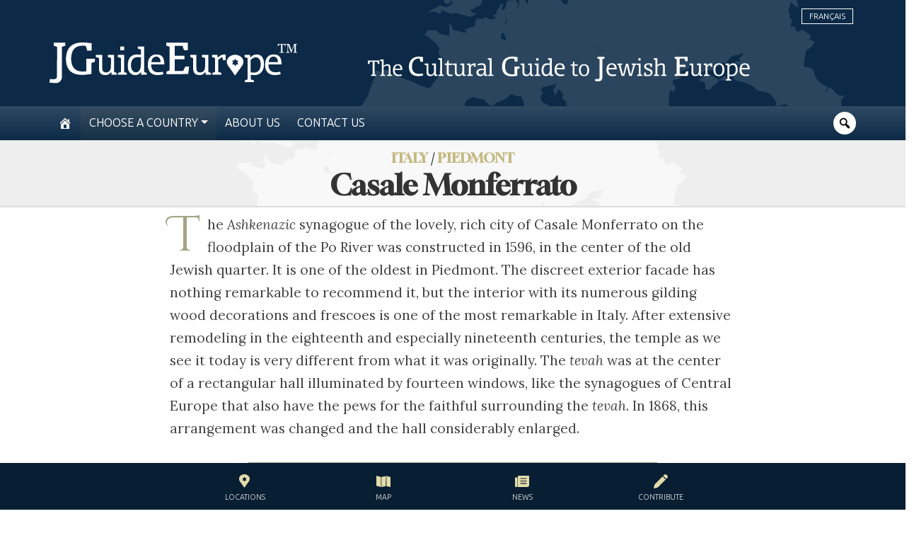

--- FILE ---
content_type: application/javascript; charset=utf-8
request_url: https://cdn.jsdelivr.net/gh/openlayers/openlayers.github.io@main/dist/en/v7.0.0/legacy/ol.js
body_size: 240421
content:
/*! For license information please see ol.js.LICENSE.txt */
!function(t,e){"object"==typeof exports&&"object"==typeof module?module.exports=e():"function"==typeof define&&define.amd?define([],e):"object"==typeof exports?exports.ol=e():t.ol=e()}(self,(function(){return function(){var t,e={187:function(t){"use strict";function e(t,e,r){r=r||2;var o,h,a,c,f,p,m,v=e&&e.length,g=v?e[0]*r:t.length,y=i(t,0,g,r,!0),w=[];if(!y||y.next===y.prev)return w;if(v&&(y=function(t,e,s,r){var o,h,a,c=[];for(o=0,h=e.length;o<h;o++)(a=i(t,e[o]*r,o<h-1?e[o+1]*r:t.length,r,!1))===a.next&&(a.steiner=!0),c.push(d(a));for(c.sort(u),o=0;o<c.length;o++)s=n(s=l(c[o],s),s.next);return s}(t,e,y,r)),t.length>80*r){o=a=t[0],h=c=t[1];for(var x=r;x<g;x+=r)(f=t[x])<o&&(o=f),(p=t[x+1])<h&&(h=p),f>a&&(a=f),p>c&&(c=p);m=0!==(m=Math.max(a-o,c-h))?1/m:0}return s(y,w,r,o,h,m),w}function i(t,e,i,n,s){var r,o;if(s===E(t,e,i,n)>0)for(r=e;r<i;r+=n)o=S(r,t[r],t[r+1],o);else for(r=i-n;r>=e;r-=n)o=S(r,t[r],t[r+1],o);return o&&g(o,o.next)&&(P(o),o=o.next),o}function n(t,e){if(!t)return t;e||(e=t);var i,n=t;do{if(i=!1,n.steiner||!g(n,n.next)&&0!==v(n.prev,n,n.next))n=n.next;else{if(P(n),(n=e=n.prev)===n.next)break;i=!0}}while(i||n!==e);return e}function s(t,e,i,u,l,c,d){if(t){!d&&c&&function(t,e,i,n){var s=t;do{null===s.z&&(s.z=f(s.x,s.y,e,i,n)),s.prevZ=s.prev,s.nextZ=s.next,s=s.next}while(s!==t);s.prevZ.nextZ=null,s.prevZ=null,function(t){var e,i,n,s,r,o,h,a,u=1;do{for(i=t,t=null,r=null,o=0;i;){for(o++,n=i,h=0,e=0;e<u&&(h++,n=n.nextZ);e++);for(a=u;h>0||a>0&&n;)0!==h&&(0===a||!n||i.z<=n.z)?(s=i,i=i.nextZ,h--):(s=n,n=n.nextZ,a--),r?r.nextZ=s:t=s,s.prevZ=r,r=s;i=n}r.nextZ=null,u*=2}while(o>1)}(s)}(t,u,l,c);for(var p,m,v=t;t.prev!==t.next;)if(p=t.prev,m=t.next,c?o(t,u,l,c):r(t))e.push(p.i/i),e.push(t.i/i),e.push(m.i/i),P(t),t=m.next,v=m.next;else if((t=m)===v){d?1===d?s(t=h(n(t),e,i),e,i,u,l,c,2):2===d&&a(t,e,i,u,l,c):s(n(t),e,i,u,l,c,1);break}}}function r(t){var e=t.prev,i=t,n=t.next;if(v(e,i,n)>=0)return!1;for(var s=t.next.next;s!==t.prev;){if(p(e.x,e.y,i.x,i.y,n.x,n.y,s.x,s.y)&&v(s.prev,s,s.next)>=0)return!1;s=s.next}return!0}function o(t,e,i,n){var s=t.prev,r=t,o=t.next;if(v(s,r,o)>=0)return!1;for(var h=s.x<r.x?s.x<o.x?s.x:o.x:r.x<o.x?r.x:o.x,a=s.y<r.y?s.y<o.y?s.y:o.y:r.y<o.y?r.y:o.y,u=s.x>r.x?s.x>o.x?s.x:o.x:r.x>o.x?r.x:o.x,l=s.y>r.y?s.y>o.y?s.y:o.y:r.y>o.y?r.y:o.y,c=f(h,a,e,i,n),d=f(u,l,e,i,n),m=t.prevZ,g=t.nextZ;m&&m.z>=c&&g&&g.z<=d;){if(m!==t.prev&&m!==t.next&&p(s.x,s.y,r.x,r.y,o.x,o.y,m.x,m.y)&&v(m.prev,m,m.next)>=0)return!1;if(m=m.prevZ,g!==t.prev&&g!==t.next&&p(s.x,s.y,r.x,r.y,o.x,o.y,g.x,g.y)&&v(g.prev,g,g.next)>=0)return!1;g=g.nextZ}for(;m&&m.z>=c;){if(m!==t.prev&&m!==t.next&&p(s.x,s.y,r.x,r.y,o.x,o.y,m.x,m.y)&&v(m.prev,m,m.next)>=0)return!1;m=m.prevZ}for(;g&&g.z<=d;){if(g!==t.prev&&g!==t.next&&p(s.x,s.y,r.x,r.y,o.x,o.y,g.x,g.y)&&v(g.prev,g,g.next)>=0)return!1;g=g.nextZ}return!0}function h(t,e,i){var s=t;do{var r=s.prev,o=s.next.next;!g(r,o)&&y(r,s,s.next,o)&&b(r,o)&&b(o,r)&&(e.push(r.i/i),e.push(s.i/i),e.push(o.i/i),P(s),P(s.next),s=t=o),s=s.next}while(s!==t);return n(s)}function a(t,e,i,r,o,h){var a=t;do{for(var u=a.next.next;u!==a.prev;){if(a.i!==u.i&&m(a,u)){var l=M(a,u);return a=n(a,a.next),l=n(l,l.next),s(a,e,i,r,o,h),void s(l,e,i,r,o,h)}u=u.next}a=a.next}while(a!==t)}function u(t,e){return t.x-e.x}function l(t,e){var i=function(t,e){var i,n=e,s=t.x,r=t.y,o=-1/0;do{if(r<=n.y&&r>=n.next.y&&n.next.y!==n.y){var h=n.x+(r-n.y)*(n.next.x-n.x)/(n.next.y-n.y);if(h<=s&&h>o){if(o=h,h===s){if(r===n.y)return n;if(r===n.next.y)return n.next}i=n.x<n.next.x?n:n.next}}n=n.next}while(n!==e);if(!i)return null;if(s===o)return i;var a,u=i,l=i.x,f=i.y,d=1/0;n=i;do{s>=n.x&&n.x>=l&&s!==n.x&&p(r<f?s:o,r,l,f,r<f?o:s,r,n.x,n.y)&&(a=Math.abs(r-n.y)/(s-n.x),b(n,t)&&(a<d||a===d&&(n.x>i.x||n.x===i.x&&c(i,n)))&&(i=n,d=a)),n=n.next}while(n!==u);return i}(t,e);if(!i)return e;var s=M(i,t),r=n(i,i.next);return n(s,s.next),e===i?r:e}function c(t,e){return v(t.prev,t,e.prev)<0&&v(e.next,t,t.next)<0}function f(t,e,i,n,s){return(t=1431655765&((t=858993459&((t=252645135&((t=16711935&((t=32767*(t-i)*s)|t<<8))|t<<4))|t<<2))|t<<1))|(e=1431655765&((e=858993459&((e=252645135&((e=16711935&((e=32767*(e-n)*s)|e<<8))|e<<4))|e<<2))|e<<1))<<1}function d(t){var e=t,i=t;do{(e.x<i.x||e.x===i.x&&e.y<i.y)&&(i=e),e=e.next}while(e!==t);return i}function p(t,e,i,n,s,r,o,h){return(s-o)*(e-h)-(t-o)*(r-h)>=0&&(t-o)*(n-h)-(i-o)*(e-h)>=0&&(i-o)*(r-h)-(s-o)*(n-h)>=0}function m(t,e){return t.next.i!==e.i&&t.prev.i!==e.i&&!function(t,e){var i=t;do{if(i.i!==t.i&&i.next.i!==t.i&&i.i!==e.i&&i.next.i!==e.i&&y(i,i.next,t,e))return!0;i=i.next}while(i!==t);return!1}(t,e)&&(b(t,e)&&b(e,t)&&function(t,e){var i=t,n=!1,s=(t.x+e.x)/2,r=(t.y+e.y)/2;do{i.y>r!=i.next.y>r&&i.next.y!==i.y&&s<(i.next.x-i.x)*(r-i.y)/(i.next.y-i.y)+i.x&&(n=!n),i=i.next}while(i!==t);return n}(t,e)&&(v(t.prev,t,e.prev)||v(t,e.prev,e))||g(t,e)&&v(t.prev,t,t.next)>0&&v(e.prev,e,e.next)>0)}function v(t,e,i){return(e.y-t.y)*(i.x-e.x)-(e.x-t.x)*(i.y-e.y)}function g(t,e){return t.x===e.x&&t.y===e.y}function y(t,e,i,n){var s=x(v(t,e,i)),r=x(v(t,e,n)),o=x(v(i,n,t)),h=x(v(i,n,e));return s!==r&&o!==h||(!(0!==s||!w(t,i,e))||(!(0!==r||!w(t,n,e))||(!(0!==o||!w(i,t,n))||!(0!==h||!w(i,e,n)))))}function w(t,e,i){return e.x<=Math.max(t.x,i.x)&&e.x>=Math.min(t.x,i.x)&&e.y<=Math.max(t.y,i.y)&&e.y>=Math.min(t.y,i.y)}function x(t){return t>0?1:t<0?-1:0}function b(t,e){return v(t.prev,t,t.next)<0?v(t,e,t.next)>=0&&v(t,t.prev,e)>=0:v(t,e,t.prev)<0||v(t,t.next,e)<0}function M(t,e){var i=new _(t.i,t.x,t.y),n=new _(e.i,e.x,e.y),s=t.next,r=e.prev;return t.next=e,e.prev=t,i.next=s,s.prev=i,n.next=i,i.prev=n,r.next=n,n.prev=r,n}function S(t,e,i,n){var s=new _(t,e,i);return n?(s.next=n.next,s.prev=n,n.next.prev=s,n.next=s):(s.prev=s,s.next=s),s}function P(t){t.next.prev=t.prev,t.prev.next=t.next,t.prevZ&&(t.prevZ.nextZ=t.nextZ),t.nextZ&&(t.nextZ.prevZ=t.prevZ)}function _(t,e,i){this.i=t,this.x=e,this.y=i,this.prev=null,this.next=null,this.z=null,this.prevZ=null,this.nextZ=null,this.steiner=!1}function E(t,e,i,n){for(var s=0,r=e,o=i-n;r<i;r+=n)s+=(t[o]-t[r])*(t[r+1]+t[o+1]),o=r;return s}t.exports=e,t.exports.default=e,e.deviation=function(t,e,i,n){var s=e&&e.length,r=s?e[0]*i:t.length,o=Math.abs(E(t,0,r,i));if(s)for(var h=0,a=e.length;h<a;h++){var u=e[h]*i,l=h<a-1?e[h+1]*i:t.length;o-=Math.abs(E(t,u,l,i))}var c=0;for(h=0;h<n.length;h+=3){var f=n[h]*i,d=n[h+1]*i,p=n[h+2]*i;c+=Math.abs((t[f]-t[p])*(t[d+1]-t[f+1])-(t[f]-t[d])*(t[p+1]-t[f+1]))}return 0===o&&0===c?0:Math.abs((c-o)/o)},e.flatten=function(t){for(var e=t[0][0].length,i={vertices:[],holes:[],dimensions:e},n=0,s=0;s<t.length;s++){for(var r=0;r<t[s].length;r++)for(var o=0;o<e;o++)i.vertices.push(t[s][r][o]);s>0&&(n+=t[s-1].length,i.holes.push(n))}return i}},645:function(t,e){e.read=function(t,e,i,n,s){var r,o,h=8*s-n-1,a=(1<<h)-1,u=a>>1,l=-7,c=i?s-1:0,f=i?-1:1,d=t[e+c];for(c+=f,r=d&(1<<-l)-1,d>>=-l,l+=h;l>0;r=256*r+t[e+c],c+=f,l-=8);for(o=r&(1<<-l)-1,r>>=-l,l+=n;l>0;o=256*o+t[e+c],c+=f,l-=8);if(0===r)r=1-u;else{if(r===a)return o?NaN:1/0*(d?-1:1);o+=Math.pow(2,n),r-=u}return(d?-1:1)*o*Math.pow(2,r-n)},e.write=function(t,e,i,n,s,r){var o,h,a,u=8*r-s-1,l=(1<<u)-1,c=l>>1,f=23===s?Math.pow(2,-24)-Math.pow(2,-77):0,d=n?0:r-1,p=n?1:-1,m=e<0||0===e&&1/e<0?1:0;for(e=Math.abs(e),isNaN(e)||e===1/0?(h=isNaN(e)?1:0,o=l):(o=Math.floor(Math.log(e)/Math.LN2),e*(a=Math.pow(2,-o))<1&&(o--,a*=2),(e+=o+c>=1?f/a:f*Math.pow(2,1-c))*a>=2&&(o++,a/=2),o+c>=l?(h=0,o=l):o+c>=1?(h=(e*a-1)*Math.pow(2,s),o+=c):(h=e*Math.pow(2,c-1)*Math.pow(2,s),o=0));s>=8;t[i+d]=255&h,d+=p,h/=256,s-=8);for(o=o<<s|h,u+=s;u>0;t[i+d]=255&o,d+=p,o/=256,u-=8);t[i+d-p]|=128*m}},593:function(t,e,i){"use strict";const n=i(411),s=Symbol("max"),r=Symbol("length"),o=Symbol("lengthCalculator"),h=Symbol("allowStale"),a=Symbol("maxAge"),u=Symbol("dispose"),l=Symbol("noDisposeOnSet"),c=Symbol("lruList"),f=Symbol("cache"),d=Symbol("updateAgeOnGet"),p=()=>1;const m=(t,e,i)=>{const n=t[f].get(e);if(n){const e=n.value;if(v(t,e)){if(y(t,n),!t[h])return}else i&&(t[d]&&(n.value.now=Date.now()),t[c].unshiftNode(n));return e.value}},v=(t,e)=>{if(!e||!e.maxAge&&!t[a])return!1;const i=Date.now()-e.now;return e.maxAge?i>e.maxAge:t[a]&&i>t[a]},g=t=>{if(t[r]>t[s])for(let e=t[c].tail;t[r]>t[s]&&null!==e;){const i=e.prev;y(t,e),e=i}},y=(t,e)=>{if(e){const i=e.value;t[u]&&t[u](i.key,i.value),t[r]-=i.length,t[f].delete(i.key),t[c].removeNode(e)}};class w{constructor(t,e,i,n,s){this.key=t,this.value=e,this.length=i,this.now=n,this.maxAge=s||0}}const x=(t,e,i,n)=>{let s=i.value;v(t,s)&&(y(t,i),t[h]||(s=void 0)),s&&e.call(n,s.value,s.key,t)};t.exports=class{constructor(t){if("number"==typeof t&&(t={max:t}),t||(t={}),t.max&&("number"!=typeof t.max||t.max<0))throw new TypeError("max must be a non-negative number");this[s]=t.max||1/0;const e=t.length||p;if(this[o]="function"!=typeof e?p:e,this[h]=t.stale||!1,t.maxAge&&"number"!=typeof t.maxAge)throw new TypeError("maxAge must be a number");this[a]=t.maxAge||0,this[u]=t.dispose,this[l]=t.noDisposeOnSet||!1,this[d]=t.updateAgeOnGet||!1,this.reset()}set max(t){if("number"!=typeof t||t<0)throw new TypeError("max must be a non-negative number");this[s]=t||1/0,g(this)}get max(){return this[s]}set allowStale(t){this[h]=!!t}get allowStale(){return this[h]}set maxAge(t){if("number"!=typeof t)throw new TypeError("maxAge must be a non-negative number");this[a]=t,g(this)}get maxAge(){return this[a]}set lengthCalculator(t){"function"!=typeof t&&(t=p),t!==this[o]&&(this[o]=t,this[r]=0,this[c].forEach((t=>{t.length=this[o](t.value,t.key),this[r]+=t.length}))),g(this)}get lengthCalculator(){return this[o]}get length(){return this[r]}get itemCount(){return this[c].length}rforEach(t,e){e=e||this;for(let i=this[c].tail;null!==i;){const n=i.prev;x(this,t,i,e),i=n}}forEach(t,e){e=e||this;for(let i=this[c].head;null!==i;){const n=i.next;x(this,t,i,e),i=n}}keys(){return this[c].toArray().map((t=>t.key))}values(){return this[c].toArray().map((t=>t.value))}reset(){this[u]&&this[c]&&this[c].length&&this[c].forEach((t=>this[u](t.key,t.value))),this[f]=new Map,this[c]=new n,this[r]=0}dump(){return this[c].map((t=>!v(this,t)&&{k:t.key,v:t.value,e:t.now+(t.maxAge||0)})).toArray().filter((t=>t))}dumpLru(){return this[c]}set(t,e,i){if((i=i||this[a])&&"number"!=typeof i)throw new TypeError("maxAge must be a number");const n=i?Date.now():0,h=this[o](e,t);if(this[f].has(t)){if(h>this[s])return y(this,this[f].get(t)),!1;const o=this[f].get(t).value;return this[u]&&(this[l]||this[u](t,o.value)),o.now=n,o.maxAge=i,o.value=e,this[r]+=h-o.length,o.length=h,this.get(t),g(this),!0}const d=new w(t,e,h,n,i);return d.length>this[s]?(this[u]&&this[u](t,e),!1):(this[r]+=d.length,this[c].unshift(d),this[f].set(t,this[c].head),g(this),!0)}has(t){if(!this[f].has(t))return!1;const e=this[f].get(t).value;return!v(this,e)}get(t){return m(this,t,!0)}peek(t){return m(this,t,!1)}pop(){const t=this[c].tail;return t?(y(this,t),t.value):null}del(t){y(this,this[f].get(t))}load(t){this.reset();const e=Date.now();for(let i=t.length-1;i>=0;i--){const n=t[i],s=n.e||0;if(0===s)this.set(n.k,n.v);else{const t=s-e;t>0&&this.set(n.k,n.v,t)}}}prune(){this[f].forEach(((t,e)=>m(this,e,!1)))}}},614:function(t,e,i){"use strict";t.exports=s;var n=i(645);function s(t){this.buf=ArrayBuffer.isView&&ArrayBuffer.isView(t)?t:new Uint8Array(t||0),this.pos=0,this.type=0,this.length=this.buf.length}s.Varint=0,s.Fixed64=1,s.Bytes=2,s.Fixed32=5;var r=4294967296,o=1/r,h="undefined"==typeof TextDecoder?null:new TextDecoder("utf8");function a(t){return t.type===s.Bytes?t.readVarint()+t.pos:t.pos+1}function u(t,e,i){return i?4294967296*e+(t>>>0):4294967296*(e>>>0)+(t>>>0)}function l(t,e,i){var n=e<=16383?1:e<=2097151?2:e<=268435455?3:Math.floor(Math.log(e)/(7*Math.LN2));i.realloc(n);for(var s=i.pos-1;s>=t;s--)i.buf[s+n]=i.buf[s]}function c(t,e){for(var i=0;i<t.length;i++)e.writeVarint(t[i])}function f(t,e){for(var i=0;i<t.length;i++)e.writeSVarint(t[i])}function d(t,e){for(var i=0;i<t.length;i++)e.writeFloat(t[i])}function p(t,e){for(var i=0;i<t.length;i++)e.writeDouble(t[i])}function m(t,e){for(var i=0;i<t.length;i++)e.writeBoolean(t[i])}function v(t,e){for(var i=0;i<t.length;i++)e.writeFixed32(t[i])}function g(t,e){for(var i=0;i<t.length;i++)e.writeSFixed32(t[i])}function y(t,e){for(var i=0;i<t.length;i++)e.writeFixed64(t[i])}function w(t,e){for(var i=0;i<t.length;i++)e.writeSFixed64(t[i])}function x(t,e){return(t[e]|t[e+1]<<8|t[e+2]<<16)+16777216*t[e+3]}function b(t,e,i){t[i]=e,t[i+1]=e>>>8,t[i+2]=e>>>16,t[i+3]=e>>>24}function M(t,e){return(t[e]|t[e+1]<<8|t[e+2]<<16)+(t[e+3]<<24)}s.prototype={destroy:function(){this.buf=null},readFields:function(t,e,i){for(i=i||this.length;this.pos<i;){var n=this.readVarint(),s=n>>3,r=this.pos;this.type=7&n,t(s,e,this),this.pos===r&&this.skip(n)}return e},readMessage:function(t,e){return this.readFields(t,e,this.readVarint()+this.pos)},readFixed32:function(){var t=x(this.buf,this.pos);return this.pos+=4,t},readSFixed32:function(){var t=M(this.buf,this.pos);return this.pos+=4,t},readFixed64:function(){var t=x(this.buf,this.pos)+x(this.buf,this.pos+4)*r;return this.pos+=8,t},readSFixed64:function(){var t=x(this.buf,this.pos)+M(this.buf,this.pos+4)*r;return this.pos+=8,t},readFloat:function(){var t=n.read(this.buf,this.pos,!0,23,4);return this.pos+=4,t},readDouble:function(){var t=n.read(this.buf,this.pos,!0,52,8);return this.pos+=8,t},readVarint:function(t){var e,i,n=this.buf;return e=127&(i=n[this.pos++]),i<128?e:(e|=(127&(i=n[this.pos++]))<<7,i<128?e:(e|=(127&(i=n[this.pos++]))<<14,i<128?e:(e|=(127&(i=n[this.pos++]))<<21,i<128?e:function(t,e,i){var n,s,r=i.buf;if(s=r[i.pos++],n=(112&s)>>4,s<128)return u(t,n,e);if(s=r[i.pos++],n|=(127&s)<<3,s<128)return u(t,n,e);if(s=r[i.pos++],n|=(127&s)<<10,s<128)return u(t,n,e);if(s=r[i.pos++],n|=(127&s)<<17,s<128)return u(t,n,e);if(s=r[i.pos++],n|=(127&s)<<24,s<128)return u(t,n,e);if(s=r[i.pos++],n|=(1&s)<<31,s<128)return u(t,n,e);throw new Error("Expected varint not more than 10 bytes")}(e|=(15&(i=n[this.pos]))<<28,t,this))))},readVarint64:function(){return this.readVarint(!0)},readSVarint:function(){var t=this.readVarint();return t%2==1?(t+1)/-2:t/2},readBoolean:function(){return Boolean(this.readVarint())},readString:function(){var t=this.readVarint()+this.pos,e=this.pos;return this.pos=t,t-e>=12&&h?function(t,e,i){return h.decode(t.subarray(e,i))}(this.buf,e,t):function(t,e,i){var n="",s=e;for(;s<i;){var r,o,h,a=t[s],u=null,l=a>239?4:a>223?3:a>191?2:1;if(s+l>i)break;1===l?a<128&&(u=a):2===l?128==(192&(r=t[s+1]))&&(u=(31&a)<<6|63&r)<=127&&(u=null):3===l?(r=t[s+1],o=t[s+2],128==(192&r)&&128==(192&o)&&((u=(15&a)<<12|(63&r)<<6|63&o)<=2047||u>=55296&&u<=57343)&&(u=null)):4===l&&(r=t[s+1],o=t[s+2],h=t[s+3],128==(192&r)&&128==(192&o)&&128==(192&h)&&((u=(15&a)<<18|(63&r)<<12|(63&o)<<6|63&h)<=65535||u>=1114112)&&(u=null)),null===u?(u=65533,l=1):u>65535&&(u-=65536,n+=String.fromCharCode(u>>>10&1023|55296),u=56320|1023&u),n+=String.fromCharCode(u),s+=l}return n}(this.buf,e,t)},readBytes:function(){var t=this.readVarint()+this.pos,e=this.buf.subarray(this.pos,t);return this.pos=t,e},readPackedVarint:function(t,e){if(this.type!==s.Bytes)return t.push(this.readVarint(e));var i=a(this);for(t=t||[];this.pos<i;)t.push(this.readVarint(e));return t},readPackedSVarint:function(t){if(this.type!==s.Bytes)return t.push(this.readSVarint());var e=a(this);for(t=t||[];this.pos<e;)t.push(this.readSVarint());return t},readPackedBoolean:function(t){if(this.type!==s.Bytes)return t.push(this.readBoolean());var e=a(this);for(t=t||[];this.pos<e;)t.push(this.readBoolean());return t},readPackedFloat:function(t){if(this.type!==s.Bytes)return t.push(this.readFloat());var e=a(this);for(t=t||[];this.pos<e;)t.push(this.readFloat());return t},readPackedDouble:function(t){if(this.type!==s.Bytes)return t.push(this.readDouble());var e=a(this);for(t=t||[];this.pos<e;)t.push(this.readDouble());return t},readPackedFixed32:function(t){if(this.type!==s.Bytes)return t.push(this.readFixed32());var e=a(this);for(t=t||[];this.pos<e;)t.push(this.readFixed32());return t},readPackedSFixed32:function(t){if(this.type!==s.Bytes)return t.push(this.readSFixed32());var e=a(this);for(t=t||[];this.pos<e;)t.push(this.readSFixed32());return t},readPackedFixed64:function(t){if(this.type!==s.Bytes)return t.push(this.readFixed64());var e=a(this);for(t=t||[];this.pos<e;)t.push(this.readFixed64());return t},readPackedSFixed64:function(t){if(this.type!==s.Bytes)return t.push(this.readSFixed64());var e=a(this);for(t=t||[];this.pos<e;)t.push(this.readSFixed64());return t},skip:function(t){var e=7&t;if(e===s.Varint)for(;this.buf[this.pos++]>127;);else if(e===s.Bytes)this.pos=this.readVarint()+this.pos;else if(e===s.Fixed32)this.pos+=4;else{if(e!==s.Fixed64)throw new Error("Unimplemented type: "+e);this.pos+=8}},writeTag:function(t,e){this.writeVarint(t<<3|e)},realloc:function(t){for(var e=this.length||16;e<this.pos+t;)e*=2;if(e!==this.length){var i=new Uint8Array(e);i.set(this.buf),this.buf=i,this.length=e}},finish:function(){return this.length=this.pos,this.pos=0,this.buf.subarray(0,this.length)},writeFixed32:function(t){this.realloc(4),b(this.buf,t,this.pos),this.pos+=4},writeSFixed32:function(t){this.realloc(4),b(this.buf,t,this.pos),this.pos+=4},writeFixed64:function(t){this.realloc(8),b(this.buf,-1&t,this.pos),b(this.buf,Math.floor(t*o),this.pos+4),this.pos+=8},writeSFixed64:function(t){this.realloc(8),b(this.buf,-1&t,this.pos),b(this.buf,Math.floor(t*o),this.pos+4),this.pos+=8},writeVarint:function(t){(t=+t||0)>268435455||t<0?function(t,e){var i,n;t>=0?(i=t%4294967296|0,n=t/4294967296|0):(n=~(-t/4294967296),4294967295^(i=~(-t%4294967296))?i=i+1|0:(i=0,n=n+1|0));if(t>=0x10000000000000000||t<-0x10000000000000000)throw new Error("Given varint doesn't fit into 10 bytes");e.realloc(10),function(t,e,i){i.buf[i.pos++]=127&t|128,t>>>=7,i.buf[i.pos++]=127&t|128,t>>>=7,i.buf[i.pos++]=127&t|128,t>>>=7,i.buf[i.pos++]=127&t|128,t>>>=7,i.buf[i.pos]=127&t}(i,0,e),function(t,e){var i=(7&t)<<4;if(e.buf[e.pos++]|=i|((t>>>=3)?128:0),!t)return;if(e.buf[e.pos++]=127&t|((t>>>=7)?128:0),!t)return;if(e.buf[e.pos++]=127&t|((t>>>=7)?128:0),!t)return;if(e.buf[e.pos++]=127&t|((t>>>=7)?128:0),!t)return;if(e.buf[e.pos++]=127&t|((t>>>=7)?128:0),!t)return;e.buf[e.pos++]=127&t}(n,e)}(t,this):(this.realloc(4),this.buf[this.pos++]=127&t|(t>127?128:0),t<=127||(this.buf[this.pos++]=127&(t>>>=7)|(t>127?128:0),t<=127||(this.buf[this.pos++]=127&(t>>>=7)|(t>127?128:0),t<=127||(this.buf[this.pos++]=t>>>7&127))))},writeSVarint:function(t){this.writeVarint(t<0?2*-t-1:2*t)},writeBoolean:function(t){this.writeVarint(Boolean(t))},writeString:function(t){t=String(t),this.realloc(4*t.length),this.pos++;var e=this.pos;this.pos=function(t,e,i){for(var n,s,r=0;r<e.length;r++){if((n=e.charCodeAt(r))>55295&&n<57344){if(!s){n>56319||r+1===e.length?(t[i++]=239,t[i++]=191,t[i++]=189):s=n;continue}if(n<56320){t[i++]=239,t[i++]=191,t[i++]=189,s=n;continue}n=s-55296<<10|n-56320|65536,s=null}else s&&(t[i++]=239,t[i++]=191,t[i++]=189,s=null);n<128?t[i++]=n:(n<2048?t[i++]=n>>6|192:(n<65536?t[i++]=n>>12|224:(t[i++]=n>>18|240,t[i++]=n>>12&63|128),t[i++]=n>>6&63|128),t[i++]=63&n|128)}return i}(this.buf,t,this.pos);var i=this.pos-e;i>=128&&l(e,i,this),this.pos=e-1,this.writeVarint(i),this.pos+=i},writeFloat:function(t){this.realloc(4),n.write(this.buf,t,this.pos,!0,23,4),this.pos+=4},writeDouble:function(t){this.realloc(8),n.write(this.buf,t,this.pos,!0,52,8),this.pos+=8},writeBytes:function(t){var e=t.length;this.writeVarint(e),this.realloc(e);for(var i=0;i<e;i++)this.buf[this.pos++]=t[i]},writeRawMessage:function(t,e){this.pos++;var i=this.pos;t(e,this);var n=this.pos-i;n>=128&&l(i,n,this),this.pos=i-1,this.writeVarint(n),this.pos+=n},writeMessage:function(t,e,i){this.writeTag(t,s.Bytes),this.writeRawMessage(e,i)},writePackedVarint:function(t,e){e.length&&this.writeMessage(t,c,e)},writePackedSVarint:function(t,e){e.length&&this.writeMessage(t,f,e)},writePackedBoolean:function(t,e){e.length&&this.writeMessage(t,m,e)},writePackedFloat:function(t,e){e.length&&this.writeMessage(t,d,e)},writePackedDouble:function(t,e){e.length&&this.writeMessage(t,p,e)},writePackedFixed32:function(t,e){e.length&&this.writeMessage(t,v,e)},writePackedSFixed32:function(t,e){e.length&&this.writeMessage(t,g,e)},writePackedFixed64:function(t,e){e.length&&this.writeMessage(t,y,e)},writePackedSFixed64:function(t,e){e.length&&this.writeMessage(t,w,e)},writeBytesField:function(t,e){this.writeTag(t,s.Bytes),this.writeBytes(e)},writeFixed32Field:function(t,e){this.writeTag(t,s.Fixed32),this.writeFixed32(e)},writeSFixed32Field:function(t,e){this.writeTag(t,s.Fixed32),this.writeSFixed32(e)},writeFixed64Field:function(t,e){this.writeTag(t,s.Fixed64),this.writeFixed64(e)},writeSFixed64Field:function(t,e){this.writeTag(t,s.Fixed64),this.writeSFixed64(e)},writeVarintField:function(t,e){this.writeTag(t,s.Varint),this.writeVarint(e)},writeSVarintField:function(t,e){this.writeTag(t,s.Varint),this.writeSVarint(e)},writeStringField:function(t,e){this.writeTag(t,s.Bytes),this.writeString(e)},writeFloatField:function(t,e){this.writeTag(t,s.Fixed32),this.writeFloat(e)},writeDoubleField:function(t,e){this.writeTag(t,s.Fixed64),this.writeDouble(e)},writeBooleanField:function(t,e){this.writeVarintField(t,Boolean(e))}}},582:function(t){t.exports=function(){"use strict";function t(t,n,s,r,o){!function t(i,n,s,r,o){for(;r>s;){if(r-s>600){var h=r-s+1,a=n-s+1,u=Math.log(h),l=.5*Math.exp(2*u/3),c=.5*Math.sqrt(u*l*(h-l)/h)*(a-h/2<0?-1:1);t(i,n,Math.max(s,Math.floor(n-a*l/h+c)),Math.min(r,Math.floor(n+(h-a)*l/h+c)),o)}var f=i[n],d=s,p=r;for(e(i,s,n),o(i[r],f)>0&&e(i,s,r);d<p;){for(e(i,d,p),d++,p--;o(i[d],f)<0;)d++;for(;o(i[p],f)>0;)p--}0===o(i[s],f)?e(i,s,p):e(i,++p,r),p<=n&&(s=p+1),n<=p&&(r=p-1)}}(t,n,s||0,r||t.length-1,o||i)}function e(t,e,i){var n=t[e];t[e]=t[i],t[i]=n}function i(t,e){return t<e?-1:t>e?1:0}var n=function(t){void 0===t&&(t=9),this._maxEntries=Math.max(4,t),this._minEntries=Math.max(2,Math.ceil(.4*this._maxEntries)),this.clear()};function s(t,e,i){if(!i)return e.indexOf(t);for(var n=0;n<e.length;n++)if(i(t,e[n]))return n;return-1}function r(t,e){o(t,0,t.children.length,e,t)}function o(t,e,i,n,s){s||(s=p(null)),s.minX=1/0,s.minY=1/0,s.maxX=-1/0,s.maxY=-1/0;for(var r=e;r<i;r++){var o=t.children[r];h(s,t.leaf?n(o):o)}return s}function h(t,e){return t.minX=Math.min(t.minX,e.minX),t.minY=Math.min(t.minY,e.minY),t.maxX=Math.max(t.maxX,e.maxX),t.maxY=Math.max(t.maxY,e.maxY),t}function a(t,e){return t.minX-e.minX}function u(t,e){return t.minY-e.minY}function l(t){return(t.maxX-t.minX)*(t.maxY-t.minY)}function c(t){return t.maxX-t.minX+(t.maxY-t.minY)}function f(t,e){return t.minX<=e.minX&&t.minY<=e.minY&&e.maxX<=t.maxX&&e.maxY<=t.maxY}function d(t,e){return e.minX<=t.maxX&&e.minY<=t.maxY&&e.maxX>=t.minX&&e.maxY>=t.minY}function p(t){return{children:t,height:1,leaf:!0,minX:1/0,minY:1/0,maxX:-1/0,maxY:-1/0}}function m(e,i,n,s,r){for(var o=[i,n];o.length;)if(!((n=o.pop())-(i=o.pop())<=s)){var h=i+Math.ceil((n-i)/s/2)*s;t(e,h,i,n,r),o.push(i,h,h,n)}}return n.prototype.all=function(){return this._all(this.data,[])},n.prototype.search=function(t){var e=this.data,i=[];if(!d(t,e))return i;for(var n=this.toBBox,s=[];e;){for(var r=0;r<e.children.length;r++){var o=e.children[r],h=e.leaf?n(o):o;d(t,h)&&(e.leaf?i.push(o):f(t,h)?this._all(o,i):s.push(o))}e=s.pop()}return i},n.prototype.collides=function(t){var e=this.data;if(!d(t,e))return!1;for(var i=[];e;){for(var n=0;n<e.children.length;n++){var s=e.children[n],r=e.leaf?this.toBBox(s):s;if(d(t,r)){if(e.leaf||f(t,r))return!0;i.push(s)}}e=i.pop()}return!1},n.prototype.load=function(t){if(!t||!t.length)return this;if(t.length<this._minEntries){for(var e=0;e<t.length;e++)this.insert(t[e]);return this}var i=this._build(t.slice(),0,t.length-1,0);if(this.data.children.length)if(this.data.height===i.height)this._splitRoot(this.data,i);else{if(this.data.height<i.height){var n=this.data;this.data=i,i=n}this._insert(i,this.data.height-i.height-1,!0)}else this.data=i;return this},n.prototype.insert=function(t){return t&&this._insert(t,this.data.height-1),this},n.prototype.clear=function(){return this.data=p([]),this},n.prototype.remove=function(t,e){if(!t)return this;for(var i,n,r,o=this.data,h=this.toBBox(t),a=[],u=[];o||a.length;){if(o||(o=a.pop(),n=a[a.length-1],i=u.pop(),r=!0),o.leaf){var l=s(t,o.children,e);if(-1!==l)return o.children.splice(l,1),a.push(o),this._condense(a),this}r||o.leaf||!f(o,h)?n?(i++,o=n.children[i],r=!1):o=null:(a.push(o),u.push(i),i=0,n=o,o=o.children[0])}return this},n.prototype.toBBox=function(t){return t},n.prototype.compareMinX=function(t,e){return t.minX-e.minX},n.prototype.compareMinY=function(t,e){return t.minY-e.minY},n.prototype.toJSON=function(){return this.data},n.prototype.fromJSON=function(t){return this.data=t,this},n.prototype._all=function(t,e){for(var i=[];t;)t.leaf?e.push.apply(e,t.children):i.push.apply(i,t.children),t=i.pop();return e},n.prototype._build=function(t,e,i,n){var s,o=i-e+1,h=this._maxEntries;if(o<=h)return r(s=p(t.slice(e,i+1)),this.toBBox),s;n||(n=Math.ceil(Math.log(o)/Math.log(h)),h=Math.ceil(o/Math.pow(h,n-1))),(s=p([])).leaf=!1,s.height=n;var a=Math.ceil(o/h),u=a*Math.ceil(Math.sqrt(h));m(t,e,i,u,this.compareMinX);for(var l=e;l<=i;l+=u){var c=Math.min(l+u-1,i);m(t,l,c,a,this.compareMinY);for(var f=l;f<=c;f+=a){var d=Math.min(f+a-1,c);s.children.push(this._build(t,f,d,n-1))}}return r(s,this.toBBox),s},n.prototype._chooseSubtree=function(t,e,i,n){for(;n.push(e),!e.leaf&&n.length-1!==i;){for(var s=1/0,r=1/0,o=void 0,h=0;h<e.children.length;h++){var a=e.children[h],u=l(a),c=(f=t,d=a,(Math.max(d.maxX,f.maxX)-Math.min(d.minX,f.minX))*(Math.max(d.maxY,f.maxY)-Math.min(d.minY,f.minY))-u);c<r?(r=c,s=u<s?u:s,o=a):c===r&&u<s&&(s=u,o=a)}e=o||e.children[0]}var f,d;return e},n.prototype._insert=function(t,e,i){var n=i?t:this.toBBox(t),s=[],r=this._chooseSubtree(n,this.data,e,s);for(r.children.push(t),h(r,n);e>=0&&s[e].children.length>this._maxEntries;)this._split(s,e),e--;this._adjustParentBBoxes(n,s,e)},n.prototype._split=function(t,e){var i=t[e],n=i.children.length,s=this._minEntries;this._chooseSplitAxis(i,s,n);var o=this._chooseSplitIndex(i,s,n),h=p(i.children.splice(o,i.children.length-o));h.height=i.height,h.leaf=i.leaf,r(i,this.toBBox),r(h,this.toBBox),e?t[e-1].children.push(h):this._splitRoot(i,h)},n.prototype._splitRoot=function(t,e){this.data=p([t,e]),this.data.height=t.height+1,this.data.leaf=!1,r(this.data,this.toBBox)},n.prototype._chooseSplitIndex=function(t,e,i){for(var n,s,r,h,a,u,c,f=1/0,d=1/0,p=e;p<=i-e;p++){var m=o(t,0,p,this.toBBox),v=o(t,p,i,this.toBBox),g=(s=m,r=v,h=void 0,a=void 0,u=void 0,c=void 0,h=Math.max(s.minX,r.minX),a=Math.max(s.minY,r.minY),u=Math.min(s.maxX,r.maxX),c=Math.min(s.maxY,r.maxY),Math.max(0,u-h)*Math.max(0,c-a)),y=l(m)+l(v);g<f?(f=g,n=p,d=y<d?y:d):g===f&&y<d&&(d=y,n=p)}return n||i-e},n.prototype._chooseSplitAxis=function(t,e,i){var n=t.leaf?this.compareMinX:a,s=t.leaf?this.compareMinY:u;this._allDistMargin(t,e,i,n)<this._allDistMargin(t,e,i,s)&&t.children.sort(n)},n.prototype._allDistMargin=function(t,e,i,n){t.children.sort(n);for(var s=this.toBBox,r=o(t,0,e,s),a=o(t,i-e,i,s),u=c(r)+c(a),l=e;l<i-e;l++){var f=t.children[l];h(r,t.leaf?s(f):f),u+=c(r)}for(var d=i-e-1;d>=e;d--){var p=t.children[d];h(a,t.leaf?s(p):p),u+=c(a)}return u},n.prototype._adjustParentBBoxes=function(t,e,i){for(var n=i;n>=0;n--)h(e[n],t)},n.prototype._condense=function(t){for(var e=t.length-1,i=void 0;e>=0;e--)0===t[e].children.length?e>0?(i=t[e-1].children).splice(i.indexOf(t[e]),1):this.clear():r(t[e],this.toBBox)},n}()},635:function(t,e,i){const n=i(622);t.exports=function(t,e,i){const s=i&&i.debug||!1,r=i&&i.startIndex||0;s&&console.log("starting findTagByName with",e," and ",i);const o=n(t,`<${e}[ >]`,r);if(s&&console.log("start:",o),-1===o)return;const h=t.slice(o+e.length);let a=n(h,"[ /]"+e+">",0);const u=-1===a;u&&(a=n(h,"[ /]>",0));const l=o+e.length+a+1+(u?0:e.length)+1;if(s&&console.log("end:",l),-1===l)return;const c=t.slice(o,l);let f;return f=u?null:c.slice(c.indexOf(">")+1,c.lastIndexOf("<")),{inner:f,outer:c,start:o,end:l}}},602:function(t,e,i){const n=i(635);t.exports=function(t,e,i){const s=[],r=i&&i.debug||!1;let o,h=i&&i.startIndex||0;for(;o=n(t,e,{debug:r,startIndex:h});)h=o.end,s.push(o);return r&&console.log("findTagsByName found",s.length,"tags"),s}},330:function(t){t.exports=function(t,e,i){const n=i&&i.debug||!1;n&&console.log("getting "+e+" in "+t);const s="object"==typeof t?t.outer:t,r=`${e}\\="([^"]*)"`;n&&console.log("pattern:",r);const o=new RegExp(r).exec(s);if(n&&console.log("match:",o),o)return o[1]}},622:function(t){t.exports=function(t,e,i){const n=new RegExp(e).exec(t.slice(i));return n?i+n.index:-1}},371:function(t){"use strict";t.exports=function(t){t.prototype[Symbol.iterator]=function*(){for(let t=this.head;t;t=t.next)yield t.value}}},411:function(t,e,i){"use strict";function n(t){var e=this;if(e instanceof n||(e=new n),e.tail=null,e.head=null,e.length=0,t&&"function"==typeof t.forEach)t.forEach((function(t){e.push(t)}));else if(arguments.length>0)for(var i=0,s=arguments.length;i<s;i++)e.push(arguments[i]);return e}function s(t,e,i){var n=e===t.head?new h(i,null,e,t):new h(i,e,e.next,t);return null===n.next&&(t.tail=n),null===n.prev&&(t.head=n),t.length++,n}function r(t,e){t.tail=new h(e,t.tail,null,t),t.head||(t.head=t.tail),t.length++}function o(t,e){t.head=new h(e,null,t.head,t),t.tail||(t.tail=t.head),t.length++}function h(t,e,i,n){if(!(this instanceof h))return new h(t,e,i,n);this.list=n,this.value=t,e?(e.next=this,this.prev=e):this.prev=null,i?(i.prev=this,this.next=i):this.next=null}t.exports=n,n.Node=h,n.create=n,n.prototype.removeNode=function(t){if(t.list!==this)throw new Error("removing node which does not belong to this list");var e=t.next,i=t.prev;return e&&(e.prev=i),i&&(i.next=e),t===this.head&&(this.head=e),t===this.tail&&(this.tail=i),t.list.length--,t.next=null,t.prev=null,t.list=null,e},n.prototype.unshiftNode=function(t){if(t!==this.head){t.list&&t.list.removeNode(t);var e=this.head;t.list=this,t.next=e,e&&(e.prev=t),this.head=t,this.tail||(this.tail=t),this.length++}},n.prototype.pushNode=function(t){if(t!==this.tail){t.list&&t.list.removeNode(t);var e=this.tail;t.list=this,t.prev=e,e&&(e.next=t),this.tail=t,this.head||(this.head=t),this.length++}},n.prototype.push=function(){for(var t=0,e=arguments.length;t<e;t++)r(this,arguments[t]);return this.length},n.prototype.unshift=function(){for(var t=0,e=arguments.length;t<e;t++)o(this,arguments[t]);return this.length},n.prototype.pop=function(){if(this.tail){var t=this.tail.value;return this.tail=this.tail.prev,this.tail?this.tail.next=null:this.head=null,this.length--,t}},n.prototype.shift=function(){if(this.head){var t=this.head.value;return this.head=this.head.next,this.head?this.head.prev=null:this.tail=null,this.length--,t}},n.prototype.forEach=function(t,e){e=e||this;for(var i=this.head,n=0;null!==i;n++)t.call(e,i.value,n,this),i=i.next},n.prototype.forEachReverse=function(t,e){e=e||this;for(var i=this.tail,n=this.length-1;null!==i;n--)t.call(e,i.value,n,this),i=i.prev},n.prototype.get=function(t){for(var e=0,i=this.head;null!==i&&e<t;e++)i=i.next;if(e===t&&null!==i)return i.value},n.prototype.getReverse=function(t){for(var e=0,i=this.tail;null!==i&&e<t;e++)i=i.prev;if(e===t&&null!==i)return i.value},n.prototype.map=function(t,e){e=e||this;for(var i=new n,s=this.head;null!==s;)i.push(t.call(e,s.value,this)),s=s.next;return i},n.prototype.mapReverse=function(t,e){e=e||this;for(var i=new n,s=this.tail;null!==s;)i.push(t.call(e,s.value,this)),s=s.prev;return i},n.prototype.reduce=function(t,e){var i,n=this.head;if(arguments.length>1)i=e;else{if(!this.head)throw new TypeError("Reduce of empty list with no initial value");n=this.head.next,i=this.head.value}for(var s=0;null!==n;s++)i=t(i,n.value,s),n=n.next;return i},n.prototype.reduceReverse=function(t,e){var i,n=this.tail;if(arguments.length>1)i=e;else{if(!this.tail)throw new TypeError("Reduce of empty list with no initial value");n=this.tail.prev,i=this.tail.value}for(var s=this.length-1;null!==n;s--)i=t(i,n.value,s),n=n.prev;return i},n.prototype.toArray=function(){for(var t=new Array(this.length),e=0,i=this.head;null!==i;e++)t[e]=i.value,i=i.next;return t},n.prototype.toArrayReverse=function(){for(var t=new Array(this.length),e=0,i=this.tail;null!==i;e++)t[e]=i.value,i=i.prev;return t},n.prototype.slice=function(t,e){(e=e||this.length)<0&&(e+=this.length),(t=t||0)<0&&(t+=this.length);var i=new n;if(e<t||e<0)return i;t<0&&(t=0),e>this.length&&(e=this.length);for(var s=0,r=this.head;null!==r&&s<t;s++)r=r.next;for(;null!==r&&s<e;s++,r=r.next)i.push(r.value);return i},n.prototype.sliceReverse=function(t,e){(e=e||this.length)<0&&(e+=this.length),(t=t||0)<0&&(t+=this.length);var i=new n;if(e<t||e<0)return i;t<0&&(t=0),e>this.length&&(e=this.length);for(var s=this.length,r=this.tail;null!==r&&s>e;s--)r=r.prev;for(;null!==r&&s>t;s--,r=r.prev)i.push(r.value);return i},n.prototype.splice=function(t,e,...i){t>this.length&&(t=this.length-1),t<0&&(t=this.length+t);for(var n=0,r=this.head;null!==r&&n<t;n++)r=r.next;var o=[];for(n=0;r&&n<e;n++)o.push(r.value),r=this.removeNode(r);null===r&&(r=this.tail),r!==this.head&&r!==this.tail&&(r=r.prev);for(n=0;n<i.length;n++)r=s(this,r,i[n]);return o},n.prototype.reverse=function(){for(var t=this.head,e=this.tail,i=t;null!==i;i=i.prev){var n=i.prev;i.prev=i.next,i.next=n}return this.head=e,this.tail=t,this};try{i(371)(n)}catch(t){}},752:function(){},640:function(){},630:function(){},499:function(t,e,i){"use strict";i.d(e,{Ie:function(){return a},It:function(){return r},L:function(){return n},L5:function(){return l},P1:function(){return f},Qb:function(){return c},pd:function(){return u},sf:function(){return h}});const n={315:"Artist",258:"BitsPerSample",265:"CellLength",264:"CellWidth",320:"ColorMap",259:"Compression",33432:"Copyright",306:"DateTime",338:"ExtraSamples",266:"FillOrder",289:"FreeByteCounts",288:"FreeOffsets",291:"GrayResponseCurve",290:"GrayResponseUnit",316:"HostComputer",270:"ImageDescription",257:"ImageLength",256:"ImageWidth",271:"Make",281:"MaxSampleValue",280:"MinSampleValue",272:"Model",254:"NewSubfileType",274:"Orientation",262:"PhotometricInterpretation",284:"PlanarConfiguration",296:"ResolutionUnit",278:"RowsPerStrip",277:"SamplesPerPixel",305:"Software",279:"StripByteCounts",273:"StripOffsets",255:"SubfileType",263:"Threshholding",282:"XResolution",283:"YResolution",326:"BadFaxLines",327:"CleanFaxData",343:"ClipPath",328:"ConsecutiveBadFaxLines",433:"Decode",434:"DefaultImageColor",269:"DocumentName",336:"DotRange",321:"HalftoneHints",346:"Indexed",347:"JPEGTables",285:"PageName",297:"PageNumber",317:"Predictor",319:"PrimaryChromaticities",532:"ReferenceBlackWhite",339:"SampleFormat",340:"SMinSampleValue",341:"SMaxSampleValue",559:"StripRowCounts",330:"SubIFDs",292:"T4Options",293:"T6Options",325:"TileByteCounts",323:"TileLength",324:"TileOffsets",322:"TileWidth",301:"TransferFunction",318:"WhitePoint",344:"XClipPathUnits",286:"XPosition",529:"YCbCrCoefficients",531:"YCbCrPositioning",530:"YCbCrSubSampling",345:"YClipPathUnits",287:"YPosition",37378:"ApertureValue",40961:"ColorSpace",36868:"DateTimeDigitized",36867:"DateTimeOriginal",34665:"Exif IFD",36864:"ExifVersion",33434:"ExposureTime",41728:"FileSource",37385:"Flash",40960:"FlashpixVersion",33437:"FNumber",42016:"ImageUniqueID",37384:"LightSource",37500:"MakerNote",37377:"ShutterSpeedValue",37510:"UserComment",33723:"IPTC",34675:"ICC Profile",700:"XMP",42112:"GDAL_METADATA",42113:"GDAL_NODATA",34377:"Photoshop",33550:"ModelPixelScale",33922:"ModelTiepoint",34264:"ModelTransformation",34735:"GeoKeyDirectory",34736:"GeoDoubleParams",34737:"GeoAsciiParams",50674:"LercParameters"},s={};for(const t in n)n.hasOwnProperty(t)&&(s[n[t]]=parseInt(t,10));const r=[s.BitsPerSample,s.ExtraSamples,s.SampleFormat,s.StripByteCounts,s.StripOffsets,s.StripRowCounts,s.TileByteCounts,s.TileOffsets,s.SubIFDs],o={1:"BYTE",2:"ASCII",3:"SHORT",4:"LONG",5:"RATIONAL",6:"SBYTE",7:"UNDEFINED",8:"SSHORT",9:"SLONG",10:"SRATIONAL",11:"FLOAT",12:"DOUBLE",13:"IFD",16:"LONG8",17:"SLONG8",18:"IFD8"},h={};for(const t in o)o.hasOwnProperty(t)&&(h[o[t]]=parseInt(t,10));const a={WhiteIsZero:0,BlackIsZero:1,RGB:2,Palette:3,TransparencyMask:4,CMYK:5,YCbCr:6,CIELab:8,ICCLab:9},u={Unspecified:0,Assocalpha:1,Unassalpha:2},l={Version:0,AddCompression:1},c={None:0,Deflate:1},f={1024:"GTModelTypeGeoKey",1025:"GTRasterTypeGeoKey",1026:"GTCitationGeoKey",2048:"GeographicTypeGeoKey",2049:"GeogCitationGeoKey",2050:"GeogGeodeticDatumGeoKey",2051:"GeogPrimeMeridianGeoKey",2052:"GeogLinearUnitsGeoKey",2053:"GeogLinearUnitSizeGeoKey",2054:"GeogAngularUnitsGeoKey",2055:"GeogAngularUnitSizeGeoKey",2056:"GeogEllipsoidGeoKey",2057:"GeogSemiMajorAxisGeoKey",2058:"GeogSemiMinorAxisGeoKey",2059:"GeogInvFlatteningGeoKey",2060:"GeogAzimuthUnitsGeoKey",2061:"GeogPrimeMeridianLongGeoKey",2062:"GeogTOWGS84GeoKey",3072:"ProjectedCSTypeGeoKey",3073:"PCSCitationGeoKey",3074:"ProjectionGeoKey",3075:"ProjCoordTransGeoKey",3076:"ProjLinearUnitsGeoKey",3077:"ProjLinearUnitSizeGeoKey",3078:"ProjStdParallel1GeoKey",3079:"ProjStdParallel2GeoKey",3080:"ProjNatOriginLongGeoKey",3081:"ProjNatOriginLatGeoKey",3082:"ProjFalseEastingGeoKey",3083:"ProjFalseNorthingGeoKey",3084:"ProjFalseOriginLongGeoKey",3085:"ProjFalseOriginLatGeoKey",3086:"ProjFalseOriginEastingGeoKey",3087:"ProjFalseOriginNorthingGeoKey",3088:"ProjCenterLongGeoKey",3089:"ProjCenterLatGeoKey",3090:"ProjCenterEastingGeoKey",3091:"ProjCenterNorthingGeoKey",3092:"ProjScaleAtNatOriginGeoKey",3093:"ProjScaleAtCenterGeoKey",3094:"ProjAzimuthAngleGeoKey",3095:"ProjStraightVertPoleLongGeoKey",3096:"ProjRectifiedGridAngleGeoKey",4096:"VerticalCSTypeGeoKey",4097:"VerticalCitationGeoKey",4098:"VerticalDatumGeoKey",4099:"VerticalUnitsGeoKey"},d={};for(const t in f)f.hasOwnProperty(t)&&(d[f[t]]=parseInt(t,10))}},i={};function n(t){var s=i[t];if(void 0!==s)return s.exports;var r=i[t]={exports:{}};return e[t].call(r.exports,r,r.exports,n),r.exports}n.m=e,n.d=function(t,e){for(var i in e)n.o(e,i)&&!n.o(t,i)&&Object.defineProperty(t,i,{enumerable:!0,get:e[i]})},n.f={},n.e=function(t){return Promise.all(Object.keys(n.f).reduce((function(e,i){return n.f[i](t,e),e}),[]))},n.u=function(t){return t+".ol.js"},n.g=function(){if("object"==typeof globalThis)return globalThis;try{return this||new Function("return this")()}catch(t){if("object"==typeof window)return window}}(),n.o=function(t,e){return Object.prototype.hasOwnProperty.call(t,e)},t={},n.l=function(e,i,s,r){if(t[e])t[e].push(i);else{var o,h;if(void 0!==s)for(var a=document.getElementsByTagName("script"),u=0;u<a.length;u++){var l=a[u];if(l.getAttribute("src")==e||l.getAttribute("data-webpack")=="ol:"+s){o=l;break}}o||(h=!0,(o=document.createElement("script")).charset="utf-8",o.timeout=120,n.nc&&o.setAttribute("nonce",n.nc),o.setAttribute("data-webpack","ol:"+s),o.src=e),t[e]=[i];var c=function(i,n){o.onerror=o.onload=null,clearTimeout(f);var s=t[e];if(delete t[e],o.parentNode&&o.parentNode.removeChild(o),s&&s.forEach((function(t){return t(n)})),i)return i(n)},f=setTimeout(c.bind(null,void 0,{type:"timeout",target:o}),12e4);o.onerror=c.bind(null,o.onerror),o.onload=c.bind(null,o.onload),h&&document.head.appendChild(o)}},n.r=function(t){"undefined"!=typeof Symbol&&Symbol.toStringTag&&Object.defineProperty(t,Symbol.toStringTag,{value:"Module"}),Object.defineProperty(t,"__esModule",{value:!0})},function(){var t;n.g.importScripts&&(t=n.g.location+"");var e=n.g.document;if(!t&&e&&(e.currentScript&&(t=e.currentScript.src),!t)){var i=e.getElementsByTagName("script");i.length&&(t=i[i.length-1].src)}if(!t)throw new Error("Automatic publicPath is not supported in this browser");t=t.replace(/#.*$/,"").replace(/\?.*$/,"").replace(/\/[^\/]+$/,"/"),n.p=t}(),function(){var t={179:0};n.f.j=function(e,i){var s=n.o(t,e)?t[e]:void 0;if(0!==s)if(s)i.push(s[2]);else{var r=new Promise((function(i,n){s=t[e]=[i,n]}));i.push(s[2]=r);var o=n.p+n.u(e),h=new Error;n.l(o,(function(i){if(n.o(t,e)&&(0!==(s=t[e])&&(t[e]=void 0),s)){var r=i&&("load"===i.type?"missing":i.type),o=i&&i.target&&i.target.src;h.message="Loading chunk "+e+" failed.\n("+r+": "+o+")",h.name="ChunkLoadError",h.type=r,h.request=o,s[1](h)}}),"chunk-"+e,e)}};var e=function(e,i){var s,r,o=i[0],h=i[1],a=i[2],u=0;if(o.some((function(e){return 0!==t[e]}))){for(s in h)n.o(h,s)&&(n.m[s]=h[s]);if(a)a(n)}for(e&&e(i);u<o.length;u++)r=o[u],n.o(t,r)&&t[r]&&t[r][0](),t[r]=0},i=self.webpackChunkol=self.webpackChunkol||[];i.forEach(e.bind(null,0)),i.push=e.bind(null,i.push.bind(i))}();var s={};return function(){"use strict";function t(){throw new Error("Unimplemented abstract method.")}n.d(s,{default:function(){return LF}});let e=0;function i(t){return t.ol_uid||(t.ol_uid=String(++e))}const r="7.0.0";class o extends Error{constructor(t){const e="Assertion failed. See https://openlayers.org/en/"+("v"+r.split("-")[0])+"/doc/errors/#"+t+" for details.";super(e),this.code=t,this.name="AssertionError",this.message=e}}var h=o;function a(t){t.stopPropagation()}var u=class{constructor(t){this.propagationStopped,this.defaultPrevented,this.type=t,this.target=null}preventDefault(){this.defaultPrevented=!0}stopPropagation(){this.propagationStopped=!0}},l="propertychange";var c=class{constructor(){this.disposed=!1}dispose(){this.disposed||(this.disposed=!0,this.disposeInternal())}disposeInternal(){}};function f(t,e,i){let n,s;i=i||d;let r=0,o=t.length,h=!1;for(;r<o;)n=r+(o-r>>1),s=+i(t[n],e),s<0?r=n+1:(o=n,h=!s);return h?r:~r}function d(t,e){return t>e?1:t<e?-1:0}function p(t,e,i){const n=t.length;if(t[0]<=e)return 0;if(e<=t[n-1])return n-1;{let s;if(i>0){for(s=1;s<n;++s)if(t[s]<e)return s-1}else if(i<0){for(s=1;s<n;++s)if(t[s]<=e)return s}else for(s=1;s<n;++s){if(t[s]==e)return s;if(t[s]<e)return"function"==typeof i?i(e,t[s-1],t[s])>0?s-1:s:t[s-1]-e<e-t[s]?s-1:s}return n-1}}function m(t,e,i){for(;e<i;){const n=t[e];t[e]=t[i],t[i]=n,++e,--i}}function v(t,e){const i=Array.isArray(e)?e:[e],n=i.length;for(let e=0;e<n;e++)t[t.length]=i[e]}function g(t,e){const i=t.length;if(i!==e.length)return!1;for(let n=0;n<i;n++)if(t[n]!==e[n])return!1;return!0}function y(t,e,i){const n=e||d;return t.every((function(e,s){if(0===s)return!0;const r=n(t[s-1],e);return!(r>0||i&&0===r)}))}function w(){return!0}function x(){return!1}function b(){}function M(t){let e,i,n,s=!1;return function(){const r=Array.prototype.slice.call(arguments);return s&&this===n&&g(r,i)||(s=!0,n=this,i=r,e=t.apply(this,arguments)),e}}function S(t){return function(){let e;try{e=t()}catch(t){return Promise.reject(t)}return e instanceof Promise?e:Promise.resolve(e)}()}function P(t){for(const e in t)delete t[e]}function _(t){let e;for(e in t)return!1;return!e}var E=class extends c{constructor(t){super(),this.t=t,this.S=null,this.P=null,this._=null}addEventListener(t,e){if(!t||!e)return;const i=this._||(this._={}),n=i[t]||(i[t]=[]);n.includes(e)||n.push(e)}dispatchEvent(t){const e="string"==typeof t,i=e?t:t.type,n=this._&&this._[i];if(!n)return;const s=e?new u(t):t;s.target||(s.target=this.t||this);const r=this.P||(this.P={}),o=this.S||(this.S={});let h;i in r||(r[i]=0,o[i]=0),++r[i];for(let t=0,e=n.length;t<e;++t)if(h="handleEvent"in n[t]?n[t].handleEvent(s):n[t].call(this,s),!1===h||s.propagationStopped){h=!1;break}if(0==--r[i]){let t=o[i];for(delete o[i];t--;)this.removeEventListener(i,b);delete r[i]}return h}disposeInternal(){this._&&P(this._)}getListeners(t){return this._&&this._[t]||void 0}hasListener(t){return!!this._&&(t?t in this._:Object.keys(this._).length>0)}removeEventListener(t,e){const i=this._&&this._[t];if(i){const n=i.indexOf(e);-1!==n&&(this.S&&t in this.S?(i[n]=b,++this.S[t]):(i.splice(n,1),0===i.length&&delete this._[t]))}}},T="change",C="error",F="contextmenu",I="click",A="dblclick",k="dragenter",R="dragover",L="drop",N="keydown",O="keypress",z="load",G="resize",j="touchmove",D="wheel";function U(t,e,i,n,s){if(n&&n!==t&&(i=i.bind(n)),s){const n=i;i=function(){t.removeEventListener(e,i),n.apply(this,arguments)}}const r={target:t,type:e,listener:i};return t.addEventListener(e,i),r}function $(t,e,i,n){return U(t,e,i,n,!0)}function B(t){t&&t.target&&(t.target.removeEventListener(t.type,t.listener),P(t))}class q extends E{constructor(){super(),this.on=this.onInternal,this.once=this.onceInternal,this.un=this.unInternal,this.T=0}changed(){++this.T,this.dispatchEvent(T)}getRevision(){return this.T}onInternal(t,e){if(Array.isArray(t)){const i=t.length,n=new Array(i);for(let s=0;s<i;++s)n[s]=U(this,t[s],e);return n}return U(this,t,e)}onceInternal(t,e){let i;if(Array.isArray(t)){const n=t.length;i=new Array(n);for(let s=0;s<n;++s)i[s]=$(this,t[s],e)}else i=$(this,t,e);return e.ol_key=i,i}unInternal(t,e){const i=e.ol_key;if(i)X(i);else if(Array.isArray(t))for(let i=0,n=t.length;i<n;++i)this.removeEventListener(t[i],e);else this.removeEventListener(t,e)}}function X(t){if(Array.isArray(t))for(let e=0,i=t.length;e<i;++e)B(t[e]);else B(t)}q.prototype.on,q.prototype.once,q.prototype.un;var Y=q;class Z extends u{constructor(t,e,i){super(t),this.key=e,this.oldValue=i}}var V=class extends Y{constructor(t){super(),this.on,this.once,this.un,i(this),this.C=null,void 0!==t&&this.setProperties(t)}get(t){let e;return this.C&&this.C.hasOwnProperty(t)&&(e=this.C[t]),e}getKeys(){return this.C&&Object.keys(this.C)||[]}getProperties(){return this.C&&Object.assign({},this.C)||{}}hasProperties(){return!!this.C}notify(t,e){let i;i=`change:${t}`,this.hasListener(i)&&this.dispatchEvent(new Z(i,t,e)),i=l,this.hasListener(i)&&this.dispatchEvent(new Z(i,t,e))}addChangeListener(t,e){this.addEventListener(`change:${t}`,e)}removeChangeListener(t,e){this.removeEventListener(`change:${t}`,e)}set(t,e,i){const n=this.C||(this.C={});if(i)n[t]=e;else{const i=n[t];n[t]=e,i!==e&&this.notify(t,i)}}setProperties(t,e){for(const i in t)this.set(i,t[i],e)}applyProperties(t){t.C&&Object.assign(this.C||(this.C={}),t.C)}unset(t,e){if(this.C&&t in this.C){const i=this.C[t];delete this.C[t],_(this.C)&&(this.C=null),e||this.notify(t,i)}}},W="add",H="remove";const K="length";class J extends u{constructor(t,e,i){super(t),this.element=e,this.index=i}}var Q=class extends V{constructor(t,e){if(super(),this.on,this.once,this.un,e=e||{},this.A=!!e.unique,this.R=t||[],this.A)for(let t=0,e=this.R.length;t<e;++t)this.O(this.R[t],t);this.G()}clear(){for(;this.getLength()>0;)this.pop()}extend(t){for(let e=0,i=t.length;e<i;++e)this.push(t[e]);return this}forEach(t){const e=this.R;for(let i=0,n=e.length;i<n;++i)t(e[i],i,e)}getArray(){return this.R}item(t){return this.R[t]}getLength(){return this.get(K)}insertAt(t,e){if(t<0||t>this.getLength())throw new Error("Index out of bounds: "+t);this.A&&this.O(e),this.R.splice(t,0,e),this.G(),this.dispatchEvent(new J(W,e,t))}pop(){return this.removeAt(this.getLength()-1)}push(t){this.A&&this.O(t);const e=this.getLength();return this.insertAt(e,t),this.getLength()}remove(t){const e=this.R;for(let i=0,n=e.length;i<n;++i)if(e[i]===t)return this.removeAt(i)}removeAt(t){if(t<0||t>=this.getLength())return;const e=this.R[t];return this.R.splice(t,1),this.G(),this.dispatchEvent(new J(H,e,t)),e}setAt(t,e){if(t>=this.getLength())return void this.insertAt(t,e);if(t<0)throw new Error("Index out of bounds: "+t);this.A&&this.O(e,t);const i=this.R[t];this.R[t]=e,this.dispatchEvent(new J(H,i,t)),this.dispatchEvent(new J(W,e,t))}G(){this.set(K,this.R.length)}O(t,e){for(let i=0,n=this.R.length;i<n;++i)if(this.R[i]===t&&i!==e)throw new h(58)}},tt=0,et=1,it=2,nt=3,st=4;function rt(t){return Math.pow(t,3)}function ot(t){return 1-rt(1-t)}function ht(t){return 3*t*t-2*t*t*t}function at(t){return t}var ut=class extends E{constructor(t,e,i){super(),i=i||{},this.tileCoord=t,this.state=e,this.interimTile=null,this.key="",this.D=void 0===i.transition?250:i.transition,this.U={},this.interpolate=!!i.interpolate}changed(){this.dispatchEvent(T)}release(){this.state===nt&&this.setState(st)}getKey(){return this.key+"/"+this.tileCoord}getInterimTile(){if(!this.interimTile)return this;let t=this.interimTile;do{if(t.getState()==it)return this.D=0,t;t=t.interimTile}while(t);return this}refreshInterimChain(){if(!this.interimTile)return;let t=this.interimTile,e=this;do{if(t.getState()==it){t.interimTile=null;break}t.getState()==et?e=t:t.getState()==tt?e.interimTile=t.interimTile:e=t,t=e.interimTile}while(t)}getTileCoord(){return this.tileCoord}getState(){return this.state}setState(t){if(this.state!==nt&&this.state>t)throw new Error("Tile load sequence violation");this.state=t,this.changed()}load(){t()}getAlpha(t,e){if(!this.D)return 1;let i=this.U[t];if(i){if(-1===i)return 1}else i=e,this.U[t]=i;const n=e-i+1e3/60;return n>=this.D?1:rt(n/this.D)}inTransition(t){return!!this.D&&-1!==this.U[t]}endTransition(t){this.D&&(this.U[t]=-1)}};var lt=class extends ut{constructor(t){const e=tt;super(t.tileCoord,e,{transition:t.transition,interpolate:t.interpolate}),this.$=t.loader,this.B=null,this.q=null,this.V=t.size||[256,256]}getSize(){return this.V}getData(){return this.B}getError(){return this.q}load(){if(this.state!==tt&&this.state!==nt)return;this.state=et,this.changed();const t=this;this.$().then((function(e){t.B=e,t.state=it,t.changed()})).catch((function(e){t.q=e,t.state=nt,t.changed()}))}};function ct(t,e){if(!t)throw new h(e)}class ft extends V{constructor(t){if(super(),this.on,this.once,this.un,this.W=void 0,this.H="geometry",this.K=null,this.tt=void 0,this.et=null,this.addChangeListener(this.H,this.it),t)if("function"==typeof t.getSimplifiedGeometry){const e=t;this.setGeometry(e)}else{const e=t;this.setProperties(e)}}clone(){const t=new ft(this.hasProperties()?this.getProperties():null);t.setGeometryName(this.getGeometryName());const e=this.getGeometry();e&&t.setGeometry(e.clone());const i=this.getStyle();return i&&t.setStyle(i),t}getGeometry(){return this.get(this.H)}getId(){return this.W}getGeometryName(){return this.H}getStyle(){return this.K}getStyleFunction(){return this.tt}nt(){this.changed()}it(){this.et&&(B(this.et),this.et=null);const t=this.getGeometry();t&&(this.et=U(t,T,this.nt,this)),this.changed()}setGeometry(t){this.set(this.H,t)}setStyle(t){this.K=t,this.tt=t?dt(t):void 0,this.changed()}setId(t){this.W=t,this.changed()}setGeometryName(t){this.removeChangeListener(this.H,this.it),this.H=t,this.addChangeListener(this.H,this.it),this.it()}}function dt(t){if("function"==typeof t)return t;{let e;if(Array.isArray(t))e=t;else{ct("function"==typeof t.getZIndex,41);e=[t]}return function(){return e}}}var pt=ft;const mt="undefined"!=typeof navigator&&void 0!==navigator.userAgent?navigator.userAgent.toLowerCase():"",vt=mt.includes("firefox"),gt=mt.includes("safari")&&!mt.includes("chrom"),yt=gt&&(mt.includes("version/15.4")||/cpu (os|iphone os) 15_4 like mac os x/.test(mt)),wt=mt.includes("webkit")&&!mt.includes("edge"),xt=mt.includes("macintosh"),bt="undefined"!=typeof devicePixelRatio?devicePixelRatio:1,Mt="undefined"!=typeof WorkerGlobalScope&&"undefined"!=typeof OffscreenCanvas&&self instanceof WorkerGlobalScope,St="undefined"!=typeof Image&&Image.prototype.decode,Pt=function(){let t=!1;try{const e=Object.defineProperty({},"passive",{get:function(){t=!0}});window.addEventListener("_",null,e),window.removeEventListener("_",null,e)}catch(t){}return t}(),_t=new Array(6);function Et(){return[1,0,0,1,0,0]}function Tt(t){return Ft(t,1,0,0,1,0,0)}function Ct(t,e){const i=t[0],n=t[1],s=t[2],r=t[3],o=t[4],h=t[5],a=e[0],u=e[1],l=e[2],c=e[3],f=e[4],d=e[5];return t[0]=i*a+s*u,t[1]=n*a+r*u,t[2]=i*l+s*c,t[3]=n*l+r*c,t[4]=i*f+s*d+o,t[5]=n*f+r*d+h,t}function Ft(t,e,i,n,s,r,o){return t[0]=e,t[1]=i,t[2]=n,t[3]=s,t[4]=r,t[5]=o,t}function It(t,e){return t[0]=e[0],t[1]=e[1],t[2]=e[2],t[3]=e[3],t[4]=e[4],t[5]=e[5],t}function At(t,e){const i=e[0],n=e[1];return e[0]=t[0]*i+t[2]*n+t[4],e[1]=t[1]*i+t[3]*n+t[5],e}function kt(t,e){const i=Math.cos(e),n=Math.sin(e);return Ct(t,Ft(_t,i,n,-n,i,0,0))}function Rt(t,e,i){return Ct(t,Ft(_t,e,0,0,i,0,0))}function Lt(t,e,i){return Ft(t,e,0,0,i,0,0)}function Nt(t,e,i){return Ct(t,Ft(_t,1,0,0,1,e,i))}function Ot(t,e,i,n,s,r,o,h){const a=Math.sin(r),u=Math.cos(r);return t[0]=n*u,t[1]=s*a,t[2]=-n*a,t[3]=s*u,t[4]=o*n*u-h*n*a+e,t[5]=o*s*a+h*s*u+i,t}function zt(t,e){const i=Gt(e);ct(0!==i,32);const n=e[0],s=e[1],r=e[2],o=e[3],h=e[4],a=e[5];return t[0]=o/i,t[1]=-s/i,t[2]=-r/i,t[3]=n/i,t[4]=(r*a-o*h)/i,t[5]=-(n*a-s*h)/i,t}function Gt(t){return t[0]*t[3]-t[1]*t[2]}let jt;function Dt(t){const e="matrix("+t.join(", ")+")";if(Mt)return e;const i=jt||(jt=document.createElement("div"));return i.style.transform=e,i.style.transform}var Ut=0,$t=1,Bt=2,qt=4,Xt=8,Yt=16;function Zt(t){const e=ee();for(let i=0,n=t.length;i<n;++i)ue(e,t[i]);return e}function Vt(t,e,i){return i?(i[0]=t[0]-e,i[1]=t[1]-e,i[2]=t[2]+e,i[3]=t[3]+e,i):[t[0]-e,t[1]-e,t[2]+e,t[3]+e]}function Wt(t,e){return e?(e[0]=t[0],e[1]=t[1],e[2]=t[2],e[3]=t[3],e):t.slice()}function Ht(t,e,i){let n,s;return n=e<t[0]?t[0]-e:t[2]<e?e-t[2]:0,s=i<t[1]?t[1]-i:t[3]<i?i-t[3]:0,n*n+s*s}function Kt(t,e){return Qt(t,e[0],e[1])}function Jt(t,e){return t[0]<=e[0]&&e[2]<=t[2]&&t[1]<=e[1]&&e[3]<=t[3]}function Qt(t,e,i){return t[0]<=e&&e<=t[2]&&t[1]<=i&&i<=t[3]}function te(t,e){const i=t[0],n=t[1],s=t[2],r=t[3],o=e[0],h=e[1];let a=Ut;return o<i?a|=Yt:o>s&&(a|=qt),h<n?a|=Xt:h>r&&(a|=Bt),a===Ut&&(a=$t),a}function ee(){return[1/0,1/0,-1/0,-1/0]}function ie(t,e,i,n,s){return s?(s[0]=t,s[1]=e,s[2]=i,s[3]=n,s):[t,e,i,n]}function ne(t){return ie(1/0,1/0,-1/0,-1/0,t)}function se(t,e){const i=t[0],n=t[1];return ie(i,n,i,n,e)}function re(t,e,i,n,s){return ce(ne(s),t,e,i,n)}function oe(t,e){return t[0]==e[0]&&t[2]==e[2]&&t[1]==e[1]&&t[3]==e[3]}function he(t,e,i){return Math.abs(t[0]-e[0])<i&&Math.abs(t[2]-e[2])<i&&Math.abs(t[1]-e[1])<i&&Math.abs(t[3]-e[3])<i}function ae(t,e){return e[0]<t[0]&&(t[0]=e[0]),e[2]>t[2]&&(t[2]=e[2]),e[1]<t[1]&&(t[1]=e[1]),e[3]>t[3]&&(t[3]=e[3]),t}function ue(t,e){e[0]<t[0]&&(t[0]=e[0]),e[0]>t[2]&&(t[2]=e[0]),e[1]<t[1]&&(t[1]=e[1]),e[1]>t[3]&&(t[3]=e[1])}function le(t,e){for(let i=0,n=e.length;i<n;++i)ue(t,e[i]);return t}function ce(t,e,i,n,s){for(;i<n;i+=s)de(t,e[i],e[i+1]);return t}function fe(t,e){for(let i=0,n=e.length;i<n;++i)le(t,e[i]);return t}function de(t,e,i){t[0]=Math.min(t[0],e),t[1]=Math.min(t[1],i),t[2]=Math.max(t[2],e),t[3]=Math.max(t[3],i)}function pe(t,e){let i;return i=e(ve(t)),i||(i=e(ge(t)),i||(i=e(_e(t)),i||(i=e(Pe(t)),i||!1)))}function me(t){let e=0;return Ce(t)||(e=Ee(t)*Me(t)),e}function ve(t){return[t[0],t[1]]}function ge(t){return[t[2],t[1]]}function ye(t){return[(t[0]+t[2])/2,(t[1]+t[3])/2]}function we(t,e){let i;return"bottom-left"===e?i=ve(t):"bottom-right"===e?i=ge(t):"top-left"===e?i=Pe(t):"top-right"===e?i=_e(t):ct(!1,13),i}function xe(t,e,i,n,s){const[r,o,h,a,u,l,c,f]=be(t,e,i,n);return ie(Math.min(r,h,u,c),Math.min(o,a,l,f),Math.max(r,h,u,c),Math.max(o,a,l,f),s)}function be(t,e,i,n){const s=e*n[0]/2,r=e*n[1]/2,o=Math.cos(i),h=Math.sin(i),a=s*o,u=s*h,l=r*o,c=r*h,f=t[0],d=t[1];return[f-a+c,d-u-l,f-a-c,d-u+l,f+a-c,d+u+l,f+a+c,d+u-l,f-a+c,d-u-l]}function Me(t){return t[3]-t[1]}function Se(t,e,i){const n=i||[1/0,1/0,-1/0,-1/0];return Te(t,e)?(t[0]>e[0]?n[0]=t[0]:n[0]=e[0],t[1]>e[1]?n[1]=t[1]:n[1]=e[1],t[2]<e[2]?n[2]=t[2]:n[2]=e[2],t[3]<e[3]?n[3]=t[3]:n[3]=e[3]):ne(n),n}function Pe(t){return[t[0],t[3]]}function _e(t){return[t[2],t[3]]}function Ee(t){return t[2]-t[0]}function Te(t,e){return t[0]<=e[2]&&t[2]>=e[0]&&t[1]<=e[3]&&t[3]>=e[1]}function Ce(t){return t[2]<t[0]||t[3]<t[1]}function Fe(t,e){return e?(e[0]=t[0],e[1]=t[1],e[2]=t[2],e[3]=t[3],e):t}function Ie(t,e){const i=(t[2]-t[0])/2*(e-1),n=(t[3]-t[1])/2*(e-1);t[0]-=i,t[2]+=i,t[1]-=n,t[3]+=n}function Ae(t,e,i){let n=!1;const s=te(t,e),r=te(t,i);if(s===$t||r===$t)n=!0;else{const o=t[0],h=t[1],a=t[2],u=t[3],l=e[0],c=e[1],f=i[0],d=i[1],p=(d-c)/(f-l);let m,v;r&Bt&&!(s&Bt)&&(m=f-(d-u)/p,n=m>=o&&m<=a),n||!(r&qt)||s&qt||(v=d-(f-a)*p,n=v>=h&&v<=u),n||!(r&Xt)||s&Xt||(m=f-(d-h)/p,n=m>=o&&m<=a),n||!(r&Yt)||s&Yt||(v=d-(f-o)*p,n=v>=h&&v<=u)}return n}function ke(t,e,i,n){let s=[];if(n>1){const e=t[2]-t[0],i=t[3]-t[1];for(let r=0;r<n;++r)s.push(t[0]+e*r/n,t[1],t[2],t[1]+i*r/n,t[2]-e*r/n,t[3],t[0],t[3]-i*r/n)}else s=[t[0],t[1],t[2],t[1],t[2],t[3],t[0],t[3]];e(s,s,2);const r=[],o=[];for(let t=0,e=s.length;t<e;t+=2)r.push(s[t]),o.push(s[t+1]);return function(t,e,i){return ie(Math.min.apply(null,t),Math.min.apply(null,e),Math.max.apply(null,t),Math.max.apply(null,e),i)}(r,o,i)}function Re(t,e){const i=e.getExtent(),n=ye(t);if(e.canWrapX()&&(n[0]<i[0]||n[0]>=i[2])){const e=Ee(i),s=Math.floor((n[0]-i[0])/e)*e;t[0]-=s,t[2]-=s}return t}function Le(t,e){if(e.canWrapX()){const i=e.getExtent();if(!isFinite(t[0])||!isFinite(t[2]))return[[i[0],t[1],i[2],t[3]]];Re(t,e);const n=Ee(i);if(Ee(t)>n)return[[i[0],t[1],i[2],t[3]]];if(t[0]<i[0])return[[t[0]+n,t[1],i[2],t[3]],[i[0],t[1],t[2],t[3]]];if(t[2]>i[2])return[[t[0],t[1],i[2],t[3]],[i[0],t[1],t[2]-n,t[3]]]}return[t]}const Ne={9001:"m",9002:"ft",9003:"us-ft",9101:"radians",9102:"degrees"};function Oe(t){return Ne[t]}const ze={radians:6370997/(2*Math.PI),degrees:2*Math.PI*6370997/360,ft:.3048,m:1,"us-ft":1200/3937};var Ge=class{constructor(t){this.st=t.code,this.rt=t.units,this.ot=void 0!==t.extent?t.extent:null,this.ht=void 0!==t.worldExtent?t.worldExtent:null,this.ut=void 0!==t.axisOrientation?t.axisOrientation:"enu",this.lt=void 0!==t.global&&t.global,this.ct=!(!this.lt||!this.ot),this.dt=t.getPointResolution,this.vt=null,this.gt=t.metersPerUnit}canWrapX(){return this.ct}getCode(){return this.st}getExtent(){return this.ot}getUnits(){return this.rt}getMetersPerUnit(){return this.gt||ze[this.rt]}getWorldExtent(){return this.ht}getAxisOrientation(){return this.ut}isGlobal(){return this.lt}setGlobal(t){this.lt=t,this.ct=!(!t||!this.ot)}getDefaultTileGrid(){return this.vt}setDefaultTileGrid(t){this.vt=t}setExtent(t){this.ot=t,this.ct=!(!this.lt||!t)}setWorldExtent(t){this.ht=t}setGetPointResolution(t){this.dt=t}getPointResolutionFunc(){return this.dt}};const je=6378137,De=Math.PI*je,Ue=[-De,-De,De,De],$e=[-180,-85,180,85],Be=je*Math.log(Math.tan(Math.PI/2));class qe extends Ge{constructor(t){super({code:t,units:"m",extent:Ue,global:!0,worldExtent:$e,getPointResolution:function(t,e){return t/Math.cosh(e[1]/je)}})}}const Xe=[new qe("EPSG:3857"),new qe("EPSG:102100"),new qe("EPSG:102113"),new qe("EPSG:900913"),new qe("http://www.opengis.net/def/crs/EPSG/0/3857"),new qe("http://www.opengis.net/gml/srs/epsg.xml#3857")];function Ye(t,e,i){const n=t.length;i=i>1?i:2,void 0===e&&(e=i>2?t.slice():new Array(n));for(let s=0;s<n;s+=i){e[s]=De*t[s]/180;let i=je*Math.log(Math.tan(Math.PI*(+t[s+1]+90)/360));i>Be?i=Be:i<-Be&&(i=-Be),e[s+1]=i}return e}function Ze(t,e,i){const n=t.length;i=i>1?i:2,void 0===e&&(e=i>2?t.slice():new Array(n));for(let s=0;s<n;s+=i)e[s]=180*t[s]/De,e[s+1]=360*Math.atan(Math.exp(t[s+1]/je))/Math.PI-90;return e}const Ve=6378137,We=[-180,-90,180,90],He=Math.PI*Ve/180;class Ke extends Ge{constructor(t,e){super({code:t,units:"degrees",extent:We,axisOrientation:e,global:!0,metersPerUnit:He,worldExtent:We})}}const Je=[new Ke("CRS:84"),new Ke("EPSG:4326","neu"),new Ke("urn:ogc:def:crs:OGC:1.3:CRS84"),new Ke("urn:ogc:def:crs:OGC:2:84"),new Ke("http://www.opengis.net/def/crs/OGC/1.3/CRS84"),new Ke("http://www.opengis.net/gml/srs/epsg.xml#4326","neu"),new Ke("http://www.opengis.net/def/crs/EPSG/0/4326","neu")];let Qe={};function ti(){Qe={}}function ei(t){return Qe[t]||Qe[t.replace(/urn:(x-)?ogc:def:crs:EPSG:(.*:)?(\w+)$/,"EPSG:$3")]||null}function ii(t,e){Qe[t]=e}let ni={};function si(){ni={}}function ri(t,e,i){const n=t.getCode(),s=e.getCode();n in ni||(ni[n]={}),ni[n][s]=i}function oi(t,e){let i;return t in ni&&e in ni[t]&&(i=ni[t][e]),i}function hi(t,e,i){return Math.min(Math.max(t,e),i)}function ai(t,e,i,n,s,r){const o=s-i,h=r-n;if(0!==o||0!==h){const a=((t-i)*o+(e-n)*h)/(o*o+h*h);a>1?(i=s,n=r):a>0&&(i+=o*a,n+=h*a)}return ui(t,e,i,n)}function ui(t,e,i,n){const s=i-t,r=n-e;return s*s+r*r}function li(t){const e=t.length;for(let i=0;i<e;i++){let n=i,s=Math.abs(t[i][i]);for(let r=i+1;r<e;r++){const e=Math.abs(t[r][i]);e>s&&(s=e,n=r)}if(0===s)return null;const r=t[n];t[n]=t[i],t[i]=r;for(let n=i+1;n<e;n++){const s=-t[n][i]/t[i][i];for(let r=i;r<e+1;r++)i==r?t[n][r]=0:t[n][r]+=s*t[i][r]}}const i=new Array(e);for(let n=e-1;n>=0;n--){i[n]=t[n][e]/t[n][n];for(let s=n-1;s>=0;s--)t[s][e]-=t[s][n]*i[n]}return i}function ci(t){return 180*t/Math.PI}function fi(t){return t*Math.PI/180}function di(t,e){const i=t%e;return i*e<0?i+e:i}function pi(t,e,i){return t+i*(e-t)}function mi(t,e){const i=Math.pow(10,e);return Math.round(t*i)/i}function vi(t,e){return Math.round(mi(t,e))}function gi(t,e){return Math.floor(mi(t,e))}function yi(t,e){return Math.ceil(mi(t,e))}function wi(t,e,i){const n=void 0!==i?t.toFixed(i):""+t;let s=n.indexOf(".");return s=-1===s?n.length:s,s>e?n:new Array(1+e-s).join("0")+n}function xi(t,e){const i=(""+t).split("."),n=(""+e).split(".");for(let t=0;t<Math.max(i.length,n.length);t++){const e=parseInt(i[t]||"0",10),s=parseInt(n[t]||"0",10);if(e>s)return 1;if(s>e)return-1}return 0}function bi(t,e){return t[0]+=+e[0],t[1]+=+e[1],t}function Mi(t,e){const i=e.getRadius(),n=e.getCenter(),s=n[0],r=n[1];let o=t[0]-s;const h=t[1]-r;0===o&&0===h&&(o=1);const a=Math.sqrt(o*o+h*h);return[s+i*o/a,r+i*h/a]}function Si(t,e){const i=t[0],n=t[1],s=e[0],r=e[1],o=s[0],h=s[1],a=r[0],u=r[1],l=a-o,c=u-h,f=0===l&&0===c?0:(l*(i-o)+c*(n-h))/(l*l+c*c||0);let d,p;return f<=0?(d=o,p=h):f>=1?(d=a,p=u):(d=o+f*l,p=h+f*c),[d,p]}function Pi(t,e,i){const n=di(e+180,360)-180,s=Math.abs(3600*n),r=i||0;let o=Math.floor(s/3600),h=Math.floor((s-3600*o)/60),a=mi(s-3600*o-60*h,r);a>=60&&(a=0,h+=1),h>=60&&(h=0,o+=1);let u=o+"°";return 0===h&&0===a||(u+=" "+wi(h,2)+"′"),0!==a&&(u+=" "+wi(a,2,r)+"″"),0!==n&&(u+=" "+t.charAt(n<0?1:0)),u}function _i(t,e,i){return t?e.replace("{x}",t[0].toFixed(i)).replace("{y}",t[1].toFixed(i)):""}function Ei(t,e){let i=!0;for(let n=t.length-1;n>=0;--n)if(t[n]!=e[n]){i=!1;break}return i}function Ti(t,e){const i=Math.cos(e),n=Math.sin(e),s=t[0]*i-t[1]*n,r=t[1]*i+t[0]*n;return t[0]=s,t[1]=r,t}function Ci(t,e){return t[0]*=e,t[1]*=e,t}function Fi(t,e){const i=t[0]-e[0],n=t[1]-e[1];return i*i+n*n}function Ii(t,e){return Math.sqrt(Fi(t,e))}function Ai(t,e){return Fi(t,Si(t,e))}function ki(t,e){return _i(t,"{x}, {y}",e)}function Ri(t,e){if(e.canWrapX()){const i=Ee(e.getExtent()),n=Li(t,e,i);n&&(t[0]-=n*i)}return t}function Li(t,e,i){const n=e.getExtent();let s=0;return e.canWrapX()&&(t[0]<n[0]||t[0]>n[2])&&(i=i||Ee(n),s=Math.floor((t[0]-n[0])/i)),s}const Ni=6371008.8;function Oi(t,e,i){i=i||Ni;const n=fi(t[1]),s=fi(e[1]),r=(s-n)/2,o=fi(e[0]-t[0])/2,h=Math.sin(r)*Math.sin(r)+Math.sin(o)*Math.sin(o)*Math.cos(n)*Math.cos(s);return 2*i*Math.atan2(Math.sqrt(h),Math.sqrt(1-h))}function zi(t,e){let i=0;for(let n=0,s=t.length;n<s-1;++n)i+=Oi(t[n],t[n+1],e);return i}function Gi(t,e){let i=0;const n=t.length;let s=t[n-1][0],r=t[n-1][1];for(let e=0;e<n;e++){const n=t[e][0],o=t[e][1];i+=fi(n-s)*(2+Math.sin(fi(r))+Math.sin(fi(o))),s=n,r=o}return i*e*e/2}function ji(t,e,i,n){n=n||Ni;const s=fi(t[1]),r=fi(t[0]),o=e/n,h=Math.asin(Math.sin(s)*Math.cos(o)+Math.cos(s)*Math.sin(o)*Math.cos(i));return[ci(r+Math.atan2(Math.sin(i)*Math.sin(o)*Math.cos(s),Math.cos(o)-Math.sin(s)*Math.sin(h))),ci(h)]}let Di=!0;function Ui(t){Di=!(void 0===t||t)}function $i(t,e,i){if(void 0!==e)for(let i=0,n=t.length;i<n;++i)e[i]=t[i];else e=t.slice();return e}function Bi(t,e,i){if(void 0!==e&&t!==e){for(let i=0,n=t.length;i<n;++i)e[i]=t[i];t=e}return t}function qi(t){ii(t.getCode(),t),ri(t,t,$i)}function Xi(t){t.forEach(qi)}function Yi(t){return"string"==typeof t?ei(t):t||null}function Zi(t,e,i,n){let s;const r=(t=Yi(t)).getPointResolutionFunc();if(r){if(s=r(e,i),n&&n!==t.getUnits()){const e=t.getMetersPerUnit();e&&(s=s*e/ze[n])}}else{const r=t.getUnits();if("degrees"==r&&!n||"degrees"==n)s=e;else{const o=en(t,Yi("EPSG:4326"));if(o===Bi&&"degrees"!==r)s=e*t.getMetersPerUnit();else{let t=[i[0]-e/2,i[1],i[0]+e/2,i[1],i[0],i[1]-e/2,i[0],i[1]+e/2];t=o(t,t,2);s=(Oi(t.slice(0,2),t.slice(2,4))+Oi(t.slice(4,6),t.slice(6,8)))/2}const h=n?ze[n]:t.getMetersPerUnit();void 0!==h&&(s/=h)}}return s}function Vi(t){Xi(t),t.forEach((function(e){t.forEach((function(t){e!==t&&ri(e,t,$i)}))}))}function Wi(t,e,i,n){t.forEach((function(t){e.forEach((function(e){ri(t,e,i),ri(e,t,n)}))}))}function Hi(t,e){return t?"string"==typeof t?Yi(t):t:Yi(e)}function Ki(t){return function(e,i,n){const s=e.length;n=void 0!==n?n:2,i=void 0!==i?i:new Array(s);for(let r=0;r<s;r+=n){const s=t(e.slice(r,r+n)),o=s.length;for(let t=0,h=n;t<h;++t)i[r+t]=t>=o?e[r+t]:s[t]}return i}}function Ji(t,e,i,n){const s=Yi(t),r=Yi(e);ri(s,r,Ki(i)),ri(r,s,Ki(n))}function Qi(t,e){return Ui(),sn(t,"EPSG:4326",void 0!==e?e:"EPSG:3857")}function tn(t,e){if(t===e)return!0;const i=t.getUnits()===e.getUnits();if(t.getCode()===e.getCode())return i;return en(t,e)===$i&&i}function en(t,e){let i=oi(t.getCode(),e.getCode());return i||(i=Bi),i}function nn(t,e){return en(Yi(t),Yi(e))}function sn(t,e,i){return nn(e,i)(t,void 0,t.length)}function rn(t,e,i,n){return ke(t,nn(e,i),void 0,n)}let on=null;function hn(t){on=Yi(t)}function an(){return on}function un(t,e){return on?sn(t,e,on):t}function ln(t,e){return on?sn(t,on,e):(Di&&!Ei(t,[0,0])&&t[0]>=-180&&t[0]<=180&&t[1]>=-90&&t[1]<=90&&(Di=!1,console.warn("Call useGeographic() from ol/proj once to work with [longitude, latitude] coordinates.")),t)}function cn(t,e){return on?rn(t,e,on):t}function fn(t,e){return on?rn(t,on,e):t}function dn(t,e){if(!on)return t;const i=Yi(e).getUnits(),n=on.getUnits();return i&&n?t*ze[i]/ze[n]:t}function pn(t,e){if(!on)return t;const i=Yi(e).getUnits(),n=on.getUnits();return i&&n?t*ze[n]/ze[i]:t}function mn(t,e,i){return function(n){let s,r;if(t.canWrapX()){const e=t.getExtent(),o=Ee(e);r=Li(n=n.slice(0),t,o),r&&(n[0]=n[0]-r*o),n[0]=hi(n[0],e[0],e[2]),n[1]=hi(n[1],e[1],e[3]),s=i(n)}else s=i(n);return r&&e.canWrapX()&&(s[0]+=r*Ee(e.getExtent())),s}}function vn(){Vi(Xe),Vi(Je),Wi(Je,Xe,Ye,Ze)}function gn(t,e,i,n,s,r){r=r||[];let o=0;for(let h=e;h<i;h+=n){const e=t[h],i=t[h+1];r[o++]=s[0]*e+s[2]*i+s[4],r[o++]=s[1]*e+s[3]*i+s[5]}return r&&r.length!=o&&(r.length=o),r}function yn(t,e,i,n,s,r,o){o=o||[];const h=Math.cos(s),a=Math.sin(s),u=r[0],l=r[1];let c=0;for(let s=e;s<i;s+=n){const e=t[s]-u,i=t[s+1]-l;o[c++]=u+e*h-i*a,o[c++]=l+e*a+i*h;for(let e=s+2;e<s+n;++e)o[c++]=t[e]}return o&&o.length!=c&&(o.length=c),o}function wn(t,e,i,n,s,r,o,h){h=h||[];const a=o[0],u=o[1];let l=0;for(let o=e;o<i;o+=n){const e=t[o]-a,i=t[o+1]-u;h[l++]=a+s*e,h[l++]=u+r*i;for(let e=o+2;e<o+n;++e)h[l++]=t[e]}return h&&h.length!=l&&(h.length=l),h}function xn(t,e,i,n,s,r,o){o=o||[];let h=0;for(let a=e;a<i;a+=n){o[h++]=t[a]+s,o[h++]=t[a+1]+r;for(let e=a+2;e<a+n;++e)o[h++]=t[e]}return o&&o.length!=h&&(o.length=h),o}vn();const bn=[1,0,0,1,0,0];var Mn=class extends V{constructor(){super(),this.ot=[1/0,1/0,-1/0,-1/0],this.yt=-1,this.simplifiedGeometryMaxMinSquaredTolerance=0,this.simplifiedGeometryRevision=0,this.simplifyTransformedInternal=M((function(t,e,i){if(!i)return this.getSimplifiedGeometry(e);const n=this.clone();return n.applyTransform(i),n.getSimplifiedGeometry(e)}))}simplifyTransformed(t,e){return this.simplifyTransformedInternal(this.getRevision(),t,e)}clone(){return t()}closestPointXY(e,i,n,s){return t()}containsXY(t,e){const i=this.getClosestPoint([t,e]);return i[0]===t&&i[1]===e}getClosestPoint(t,e){return e=e||[NaN,NaN],this.closestPointXY(t[0],t[1],e,1/0),e}intersectsCoordinate(t){return this.containsXY(t[0],t[1])}computeExtent(e){return t()}getExtent(t){if(this.yt!=this.getRevision()){const t=this.computeExtent(this.ot);(isNaN(t[0])||isNaN(t[1]))&&ne(t),this.yt=this.getRevision()}return Fe(this.ot,t)}rotate(e,i){t()}scale(e,i,n){t()}simplify(t){return this.getSimplifiedGeometry(t*t)}getSimplifiedGeometry(e){return t()}getType(){return t()}applyTransform(e){t()}intersectsExtent(e){return t()}translate(e,i){t()}transform(t,e){const i=Yi(t),n="tile-pixels"==i.getUnits()?function(t,n,s){const r=i.getExtent(),o=i.getWorldExtent(),h=Me(o)/Me(r);return Ot(bn,o[0],o[3],h,-h,0,0,0),gn(t,0,t.length,s,bn,n),nn(i,e)(t,n,s)}:nn(i,e);return this.applyTransform(n),this}};function Sn(t){let e;return"XY"==t?e=2:"XYZ"==t||"XYM"==t?e=3:"XYZM"==t&&(e=4),e}function Pn(t,e,i){const n=t.getFlatCoordinates();if(n){const s=t.getStride();return gn(n,0,n.length,s,e,i)}return null}var _n=class extends Mn{constructor(){super(),this.layout="XY",this.stride=2,this.flatCoordinates=null}computeExtent(t){return re(this.flatCoordinates,0,this.flatCoordinates.length,this.stride,t)}getCoordinates(){return t()}getFirstCoordinate(){return this.flatCoordinates.slice(0,this.stride)}getFlatCoordinates(){return this.flatCoordinates}getLastCoordinate(){return this.flatCoordinates.slice(this.flatCoordinates.length-this.stride)}getLayout(){return this.layout}getSimplifiedGeometry(t){if(this.simplifiedGeometryRevision!==this.getRevision()&&(this.simplifiedGeometryMaxMinSquaredTolerance=0,this.simplifiedGeometryRevision=this.getRevision()),t<0||0!==this.simplifiedGeometryMaxMinSquaredTolerance&&t<=this.simplifiedGeometryMaxMinSquaredTolerance)return this;const e=this.getSimplifiedGeometryInternal(t);return e.getFlatCoordinates().length<this.flatCoordinates.length?e:(this.simplifiedGeometryMaxMinSquaredTolerance=t,this)}getSimplifiedGeometryInternal(t){return this}getStride(){return this.stride}setFlatCoordinates(t,e){this.stride=Sn(t),this.layout=t,this.flatCoordinates=e}setCoordinates(e,i){t()}setLayout(t,e,i){let n;if(t)n=Sn(t);else{for(let t=0;t<i;++t){if(0===e.length)return this.layout="XY",void(this.stride=2);e=e[0]}n=e.length,t=function(t){let e;2==t?e="XY":3==t?e="XYZ":4==t&&(e="XYZM");return e}(n)}this.layout=t,this.stride=n}applyTransform(t){this.flatCoordinates&&(t(this.flatCoordinates,this.flatCoordinates,this.stride),this.changed())}rotate(t,e){const i=this.getFlatCoordinates();if(i){const n=this.getStride();yn(i,0,i.length,n,t,e,i),this.changed()}}scale(t,e,i){void 0===e&&(e=t),i||(i=ye(this.getExtent()));const n=this.getFlatCoordinates();if(n){const s=this.getStride();wn(n,0,n.length,s,t,e,i,n),this.changed()}}translate(t,e){const i=this.getFlatCoordinates();if(i){const n=this.getStride();xn(i,0,i.length,n,t,e,i),this.changed()}}};function En(t,e,i,n,s,r,o){const h=t[e],a=t[e+1],u=t[i]-h,l=t[i+1]-a;let c;if(0===u&&0===l)c=e;else{const f=((s-h)*u+(r-a)*l)/(u*u+l*l);if(f>1)c=i;else{if(f>0){for(let s=0;s<n;++s)o[s]=pi(t[e+s],t[i+s],f);return void(o.length=n)}c=e}}for(let e=0;e<n;++e)o[e]=t[c+e];o.length=n}function Tn(t,e,i,n,s){let r=t[e],o=t[e+1];for(e+=n;e<i;e+=n){const i=t[e],n=t[e+1],h=ui(r,o,i,n);h>s&&(s=h),r=i,o=n}return s}function Cn(t,e,i,n,s){for(let r=0,o=i.length;r<o;++r){const o=i[r];s=Tn(t,e,o,n,s),e=o}return s}function Fn(t,e,i,n,s){for(let r=0,o=i.length;r<o;++r){const o=i[r];s=Cn(t,e,o,n,s),e=o[o.length-1]}return s}function In(t,e,i,n,s,r,o,h,a,u,l){if(e==i)return u;let c,f;if(0===s){if(f=ui(o,h,t[e],t[e+1]),f<u){for(c=0;c<n;++c)a[c]=t[e+c];return a.length=n,f}return u}l=l||[NaN,NaN];let d=e+n;for(;d<i;)if(En(t,d-n,d,n,o,h,l),f=ui(o,h,l[0],l[1]),f<u){for(u=f,c=0;c<n;++c)a[c]=l[c];a.length=n,d+=n}else d+=n*Math.max((Math.sqrt(f)-Math.sqrt(u))/s|0,1);if(r&&(En(t,i-n,e,n,o,h,l),f=ui(o,h,l[0],l[1]),f<u)){for(u=f,c=0;c<n;++c)a[c]=l[c];a.length=n}return u}function An(t,e,i,n,s,r,o,h,a,u,l){l=l||[NaN,NaN];for(let c=0,f=i.length;c<f;++c){const f=i[c];u=In(t,e,f,n,s,r,o,h,a,u,l),e=f}return u}function kn(t,e,i,n,s,r,o,h,a,u,l){l=l||[NaN,NaN];for(let c=0,f=i.length;c<f;++c){const f=i[c];u=An(t,e,f,n,s,r,o,h,a,u,l),e=f[f.length-1]}return u}function Rn(t,e,i,n){for(let n=0,s=i.length;n<s;++n)t[e++]=i[n];return e}function Ln(t,e,i,n){for(let s=0,r=i.length;s<r;++s){const r=i[s];for(let i=0;i<n;++i)t[e++]=r[i]}return e}function Nn(t,e,i,n,s){s=s||[];let r=0;for(let o=0,h=i.length;o<h;++o){const h=Ln(t,e,i[o],n);s[r++]=h,e=h}return s.length=r,s}function On(t,e,i,n,s){s=s||[];let r=0;for(let o=0,h=i.length;o<h;++o){const h=Nn(t,e,i[o],n,s[r]);0===h.length&&(h[0]=e),s[r++]=h,e=h[h.length-1]}return s.length=r,s}function zn(t,e,i,n,s,r,o){const h=(i-e)/n;if(h<3){for(;e<i;e+=n)r[o++]=t[e],r[o++]=t[e+1];return o}const a=new Array(h);a[0]=1,a[h-1]=1;const u=[e,i-n];let l=0;for(;u.length>0;){const i=u.pop(),r=u.pop();let o=0;const h=t[r],c=t[r+1],f=t[i],d=t[i+1];for(let e=r+n;e<i;e+=n){const i=ai(t[e],t[e+1],h,c,f,d);i>o&&(l=e,o=i)}o>s&&(a[(l-e)/n]=1,r+n<l&&u.push(r,l),l+n<i&&u.push(l,i))}for(let i=0;i<h;++i)a[i]&&(r[o++]=t[e+i*n],r[o++]=t[e+i*n+1]);return o}function Gn(t,e,i,n,s,r,o,h){for(let a=0,u=i.length;a<u;++a){const u=i[a];o=zn(t,e,u,n,s,r,o),h.push(o),e=u}return o}function jn(t,e,i,n,s,r,o){if(i<=e+n){for(;e<i;e+=n)r[o++]=t[e],r[o++]=t[e+1];return o}let h=t[e],a=t[e+1];r[o++]=h,r[o++]=a;let u=h,l=a;for(e+=n;e<i;e+=n)u=t[e],l=t[e+1],ui(h,a,u,l)>s&&(r[o++]=u,r[o++]=l,h=u,a=l);return u==h&&l==a||(r[o++]=u,r[o++]=l),o}function Dn(t,e){return e*Math.round(t/e)}function Un(t,e,i,n,s,r,o){if(e==i)return o;let h,a,u=Dn(t[e],s),l=Dn(t[e+1],s);e+=n,r[o++]=u,r[o++]=l;do{if(h=Dn(t[e],s),a=Dn(t[e+1],s),(e+=n)==i)return r[o++]=h,r[o++]=a,o}while(h==u&&a==l);for(;e<i;){const i=Dn(t[e],s),c=Dn(t[e+1],s);if(e+=n,i==h&&c==a)continue;const f=h-u,d=a-l,p=i-u,m=c-l;f*m==d*p&&(f<0&&p<f||f==p||f>0&&p>f)&&(d<0&&m<d||d==m||d>0&&m>d)?(h=i,a=c):(r[o++]=h,r[o++]=a,u=h,l=a,h=i,a=c)}return r[o++]=h,r[o++]=a,o}function $n(t,e,i,n,s,r,o,h){for(let a=0,u=i.length;a<u;++a){const u=i[a];o=Un(t,e,u,n,s,r,o),h.push(o),e=u}return o}function Bn(t,e,i,n,s,r,o,h){for(let a=0,u=i.length;a<u;++a){const u=i[a],l=[];o=$n(t,e,u,n,s,r,o,l),h.push(l),e=u[u.length-1]}return o}function qn(t,e,i,n,s){s=void 0!==s?s:[];let r=0;for(let o=e;o<i;o+=n)s[r++]=t.slice(o,o+n);return s.length=r,s}function Xn(t,e,i,n,s){s=void 0!==s?s:[];let r=0;for(let o=0,h=i.length;o<h;++o){const h=i[o];s[r++]=qn(t,e,h,n,s[r]),e=h}return s.length=r,s}function Yn(t,e,i,n,s){s=void 0!==s?s:[];let r=0;for(let o=0,h=i.length;o<h;++o){const h=i[o];s[r++]=1===h.length&&h[0]===e?[]:Xn(t,e,h,n,s[r]),e=h[h.length-1]}return s.length=r,s}function Zn(t,e,i,n){let s=0,r=t[i-n],o=t[i-n+1];for(;e<i;e+=n){const i=t[e],n=t[e+1];s+=o*i-r*n,r=i,o=n}return s/2}function Vn(t,e,i,n){let s=0;for(let r=0,o=i.length;r<o;++r){const o=i[r];s+=Zn(t,e,o,n),e=o}return s}function Wn(t,e,i,n){let s=0;for(let r=0,o=i.length;r<o;++r){const o=i[r];s+=Vn(t,e,o,n),e=o[o.length-1]}return s}class Hn extends _n{constructor(t,e){super(),this.wt=-1,this.xt=-1,void 0===e||Array.isArray(t[0])?this.setCoordinates(t,e):this.setFlatCoordinates(e,t)}clone(){return new Hn(this.flatCoordinates.slice(),this.layout)}closestPointXY(t,e,i,n){return n<Ht(this.getExtent(),t,e)?n:(this.xt!=this.getRevision()&&(this.wt=Math.sqrt(Tn(this.flatCoordinates,0,this.flatCoordinates.length,this.stride,0)),this.xt=this.getRevision()),In(this.flatCoordinates,0,this.flatCoordinates.length,this.stride,this.wt,!0,t,e,i,n))}getArea(){return Zn(this.flatCoordinates,0,this.flatCoordinates.length,this.stride)}getCoordinates(){return qn(this.flatCoordinates,0,this.flatCoordinates.length,this.stride)}getSimplifiedGeometryInternal(t){const e=[];return e.length=zn(this.flatCoordinates,0,this.flatCoordinates.length,this.stride,t,e,0),new Hn(e,"XY")}getType(){return"LinearRing"}intersectsExtent(t){return!1}setCoordinates(t,e){this.setLayout(e,t,1),this.flatCoordinates||(this.flatCoordinates=[]),this.flatCoordinates.length=Ln(this.flatCoordinates,0,t,this.stride),this.changed()}}var Kn=Hn;class Jn extends _n{constructor(t,e){super(),this.setCoordinates(t,e)}clone(){const t=new Jn(this.flatCoordinates.slice(),this.layout);return t.applyProperties(this),t}closestPointXY(t,e,i,n){const s=this.flatCoordinates,r=ui(t,e,s[0],s[1]);if(r<n){const t=this.stride;for(let e=0;e<t;++e)i[e]=s[e];return i.length=t,r}return n}getCoordinates(){return this.flatCoordinates?this.flatCoordinates.slice():[]}computeExtent(t){return se(this.flatCoordinates,t)}getType(){return"Point"}intersectsExtent(t){return Qt(t,this.flatCoordinates[0],this.flatCoordinates[1])}setCoordinates(t,e){this.setLayout(e,t,0),this.flatCoordinates||(this.flatCoordinates=[]),this.flatCoordinates.length=Rn(this.flatCoordinates,0,t,this.stride),this.changed()}}var Qn=Jn;function ts(t,e,i,n,s){return!pe(s,(function(s){return!es(t,e,i,n,s[0],s[1])}))}function es(t,e,i,n,s,r){let o=0,h=t[i-n],a=t[i-n+1];for(;e<i;e+=n){const i=t[e],n=t[e+1];a<=r?n>r&&(i-h)*(r-a)-(s-h)*(n-a)>0&&o++:n<=r&&(i-h)*(r-a)-(s-h)*(n-a)<0&&o--,h=i,a=n}return 0!==o}function is(t,e,i,n,s,r){if(0===i.length)return!1;if(!es(t,e,i[0],n,s,r))return!1;for(let e=1,o=i.length;e<o;++e)if(es(t,i[e-1],i[e],n,s,r))return!1;return!0}function ns(t,e,i,n,s,r){if(0===i.length)return!1;for(let o=0,h=i.length;o<h;++o){const h=i[o];if(is(t,e,h,n,s,r))return!0;e=h[h.length-1]}return!1}function ss(t,e,i,n,s,r,o){let h,a,u,l,c,f,p;const m=s[r+1],v=[];for(let s=0,r=i.length;s<r;++s){const r=i[s];for(l=t[r-n],f=t[r-n+1],h=e;h<r;h+=n)c=t[h],p=t[h+1],(m<=f&&p<=m||f<=m&&m<=p)&&(u=(m-f)/(p-f)*(c-l)+l,v.push(u)),l=c,f=p}let g=NaN,y=-1/0;for(v.sort(d),l=v[0],h=1,a=v.length;h<a;++h){c=v[h];const s=Math.abs(c-l);s>y&&(u=(l+c)/2,is(t,e,i,n,u,m)&&(g=u,y=s)),l=c}return isNaN(g)&&(g=s[r]),o?(o.push(g,m,y),o):[g,m,y]}function rs(t,e,i,n,s){let r=[];for(let o=0,h=i.length;o<h;++o){const h=i[o];r=ss(t,e,h,n,s,2*o,r),e=h[h.length-1]}return r}function os(t,e,i,n,s){let r;for(e+=n;e<i;e+=n)if(r=s(t.slice(e-n,e),t.slice(e,e+n)),r)return r;return!1}function hs(t,e,i,n,s){const r=ce([1/0,1/0,-1/0,-1/0],t,e,i,n);return!!Te(s,r)&&(!!Jt(s,r)||(r[0]>=s[0]&&r[2]<=s[2]||(r[1]>=s[1]&&r[3]<=s[3]||os(t,e,i,n,(function(t,e){return Ae(s,t,e)})))))}function as(t,e,i,n,s){for(let r=0,o=i.length;r<o;++r){if(hs(t,e,i[r],n,s))return!0;e=i[r]}return!1}function us(t,e,i,n,s){return!!hs(t,e,i,n,s)||(!!es(t,e,i,n,s[0],s[1])||(!!es(t,e,i,n,s[0],s[3])||(!!es(t,e,i,n,s[2],s[1])||!!es(t,e,i,n,s[2],s[3]))))}function ls(t,e,i,n,s){if(!us(t,e,i[0],n,s))return!1;if(1===i.length)return!0;for(let e=1,r=i.length;e<r;++e)if(ts(t,i[e-1],i[e],n,s)&&!hs(t,i[e-1],i[e],n,s))return!1;return!0}function cs(t,e,i,n,s){for(let r=0,o=i.length;r<o;++r){const o=i[r];if(ls(t,e,o,n,s))return!0;e=o[o.length-1]}return!1}function fs(t,e,i,n){for(;e<i-n;){for(let s=0;s<n;++s){const r=t[e+s];t[e+s]=t[i-n+s],t[i-n+s]=r}e+=n,i-=n}}function ds(t,e,i,n){let s=0,r=t[i-n],o=t[i-n+1];for(;e<i;e+=n){const i=t[e],n=t[e+1];s+=(i-r)*(n+o),r=i,o=n}return 0===s?void 0:s>0}function ps(t,e,i,n,s){s=void 0!==s&&s;for(let r=0,o=i.length;r<o;++r){const o=i[r],h=ds(t,e,o,n);if(0===r){if(s&&h||!s&&!h)return!1}else if(s&&!h||!s&&h)return!1;e=o}return!0}function ms(t,e,i,n,s){for(let r=0,o=i.length;r<o;++r){const o=i[r];if(!ps(t,e,o,n,s))return!1;o.length&&(e=o[o.length-1])}return!0}function vs(t,e,i,n,s){s=void 0!==s&&s;for(let r=0,o=i.length;r<o;++r){const o=i[r],h=ds(t,e,o,n);(0===r?s&&h||!s&&!h:s&&!h||!s&&h)&&fs(t,e,o,n),e=o}return e}function gs(t,e,i,n,s){for(let r=0,o=i.length;r<o;++r)e=vs(t,e,i[r],n,s);return e}function ys(t,e){const i=[];let n=0,s=0;for(let r=0,o=e.length;r<o;++r){const o=e[r];if(ds(t,n,o,2)){if(0===i.length)continue;i[i.length-1].push(e[s])}else i.push(e.slice(s,r+1));s=r+1,n=o}return i}class ws extends _n{constructor(t,e,i){super(),this.bt=[],this.Mt=-1,this.St=null,this.wt=-1,this.xt=-1,this.Pt=-1,this._t=null,void 0!==e&&i?(this.setFlatCoordinates(e,t),this.bt=i):this.setCoordinates(t,e)}appendLinearRing(t){this.flatCoordinates?v(this.flatCoordinates,t.getFlatCoordinates()):this.flatCoordinates=t.getFlatCoordinates().slice(),this.bt.push(this.flatCoordinates.length),this.changed()}clone(){const t=new ws(this.flatCoordinates.slice(),this.layout,this.bt.slice());return t.applyProperties(this),t}closestPointXY(t,e,i,n){return n<Ht(this.getExtent(),t,e)?n:(this.xt!=this.getRevision()&&(this.wt=Math.sqrt(Cn(this.flatCoordinates,0,this.bt,this.stride,0)),this.xt=this.getRevision()),An(this.flatCoordinates,0,this.bt,this.stride,this.wt,!0,t,e,i,n))}containsXY(t,e){return is(this.getOrientedFlatCoordinates(),0,this.bt,this.stride,t,e)}getArea(){return Vn(this.getOrientedFlatCoordinates(),0,this.bt,this.stride)}getCoordinates(t){let e;return void 0!==t?(e=this.getOrientedFlatCoordinates().slice(),vs(e,0,this.bt,this.stride,t)):e=this.flatCoordinates,Xn(e,0,this.bt,this.stride)}getEnds(){return this.bt}getFlatInteriorPoint(){if(this.Mt!=this.getRevision()){const t=ye(this.getExtent());this.St=ss(this.getOrientedFlatCoordinates(),0,this.bt,this.stride,t,0),this.Mt=this.getRevision()}return this.St}getInteriorPoint(){return new Qn(this.getFlatInteriorPoint(),"XYM")}getLinearRingCount(){return this.bt.length}getLinearRing(t){return t<0||this.bt.length<=t?null:new Kn(this.flatCoordinates.slice(0===t?0:this.bt[t-1],this.bt[t]),this.layout)}getLinearRings(){const t=this.layout,e=this.flatCoordinates,i=this.bt,n=[];let s=0;for(let r=0,o=i.length;r<o;++r){const o=i[r],h=new Kn(e.slice(s,o),t);n.push(h),s=o}return n}getOrientedFlatCoordinates(){if(this.Pt!=this.getRevision()){const t=this.flatCoordinates;ps(t,0,this.bt,this.stride)?this._t=t:(this._t=t.slice(),this._t.length=vs(this._t,0,this.bt,this.stride)),this.Pt=this.getRevision()}return this._t}getSimplifiedGeometryInternal(t){const e=[],i=[];return e.length=$n(this.flatCoordinates,0,this.bt,this.stride,Math.sqrt(t),e,0,i),new ws(e,"XY",i)}getType(){return"Polygon"}intersectsExtent(t){return ls(this.getOrientedFlatCoordinates(),0,this.bt,this.stride,t)}setCoordinates(t,e){this.setLayout(e,t,2),this.flatCoordinates||(this.flatCoordinates=[]);const i=Nn(this.flatCoordinates,0,t,this.stride,this.bt);this.flatCoordinates.length=0===i.length?0:i[i.length-1],this.changed()}}var xs=ws;function bs(t,e,i,n){i=i||32;const s=[];for(let r=0;r<i;++r)v(s,ji(t,e,2*Math.PI*r/i,n));return s.push(s[0],s[1]),new ws(s,"XY",[s.length])}function Ms(t){const e=t[0],i=t[1],n=t[2],s=t[3],r=[e,i,e,s,n,s,n,i,e,i];return new ws(r,"XY",[r.length])}function Ss(t,e,i){e=e||32;const n=t.getStride(),s=t.getLayout(),r=t.getCenter(),o=n*(e+1),h=new Array(o);for(let t=0;t<o;t+=n){h[t]=0,h[t+1]=0;for(let e=2;e<n;e++)h[t+e]=r[e]}const a=[h.length],u=new ws(h,s,a);return Ps(u,r,t.getRadius(),i),u}function Ps(t,e,i,n){const s=t.getFlatCoordinates(),r=t.getStride(),o=s.length/r-1,h=n||0;for(let t=0;t<=o;++t){const n=t*r,a=h+2*di(t,o)*Math.PI/o;s[n]=e[0]+i*Math.cos(a),s[n+1]=e[1]+i*Math.sin(a)}t.changed()}const _s="accuracy",Es="accuracyGeometry",Ts="altitude",Cs="altitudeAccuracy",Fs="heading",Is="position",As="projection",ks="speed",Rs="tracking",Ls="trackingOptions";class Ns extends u{constructor(t){super(C),this.code=t.code,this.message=t.message}}var Os=class extends V{constructor(t){super(),this.on,this.once,this.un,t=t||{},this.Et=null,this.Tt=Bi,this.Ct=void 0,this.addChangeListener(As,this.Ft),this.addChangeListener(Rs,this.At),void 0!==t.projection&&this.setProjection(t.projection),void 0!==t.trackingOptions&&this.setTrackingOptions(t.trackingOptions),this.setTracking(void 0!==t.tracking&&t.tracking)}disposeInternal(){this.setTracking(!1),super.disposeInternal()}Ft(){const t=this.getProjection();t&&(this.Tt=en(Yi("EPSG:4326"),t),this.Et&&this.set(Is,this.Tt(this.Et)))}At(){if("geolocation"in navigator){const t=this.getTracking();t&&void 0===this.Ct?this.Ct=navigator.geolocation.watchPosition(this.kt.bind(this),this.Rt.bind(this),this.getTrackingOptions()):t||void 0===this.Ct||(navigator.geolocation.clearWatch(this.Ct),this.Ct=void 0)}}kt(t){const e=t.coords;this.set(_s,e.accuracy),this.set(Ts,null===e.altitude?void 0:e.altitude),this.set(Cs,null===e.altitudeAccuracy?void 0:e.altitudeAccuracy),this.set(Fs,null===e.heading?void 0:fi(e.heading)),this.Et?(this.Et[0]=e.longitude,this.Et[1]=e.latitude):this.Et=[e.longitude,e.latitude];const i=this.Tt(this.Et);this.set(Is,i),this.set(ks,null===e.speed?void 0:e.speed);const n=bs(this.Et,e.accuracy);n.applyTransform(this.Tt),this.set(Es,n),this.changed()}Rt(t){this.dispatchEvent(new Ns(t))}getAccuracy(){return this.get(_s)}getAccuracyGeometry(){return this.get(Es)||null}getAltitude(){return this.get(Ts)}getAltitudeAccuracy(){return this.get(Cs)}getHeading(){return this.get(Fs)}getPosition(){return this.get(Is)}getProjection(){return this.get(As)}getSpeed(){return this.get(ks)}getTracking(){return this.get(Rs)}getTrackingOptions(){return this.get(Ls)}setProjection(t){this.set(As,Yi(t))}setTracking(t){this.set(Rs,t)}setTrackingOptions(t){this.set(Ls,t)}};var zs=class extends E{constructor(t,e,i,n){super(),this.extent=t,this.Lt=i,this.resolution=e,this.state=n}changed(){this.dispatchEvent(T)}getExtent(){return this.extent}getImage(){return t()}getPixelRatio(){return this.Lt}getResolution(){return this.resolution}getState(){return this.state}load(){t()}},Gs=0,js=1,Ds=2,Us=3,$s=4;function Bs(t,e,i){const n=t;let s=!0,r=!1,o=!1;const h=[$(n,z,(function(){o=!0,r||e()}))];return n.src&&St?(r=!0,n.decode().then((function(){s&&e()})).catch((function(t){s&&(o?e():i())}))):h.push($(n,C,i)),function(){s=!1,h.forEach(B)}}var qs=class extends zs{constructor(t,e,i,n,s,r){super(t,e,i,Gs),this.Nt=n,this.Ot=new Image,null!==s&&(this.Ot.crossOrigin=s),this.zt=null,this.state=Gs,this.Gt=r}getImage(){return this.Ot}jt(){this.state=Us,this.Dt(),this.changed()}Ut(){void 0===this.resolution&&(this.resolution=Me(this.extent)/this.Ot.height),this.state=Ds,this.Dt(),this.changed()}load(){this.state!=Gs&&this.state!=Us||(this.state=js,this.changed(),this.Gt(this,this.Nt),this.zt=Bs(this.Ot,this.Ut.bind(this),this.jt.bind(this)))}setImage(t){this.Ot=t,this.resolution=Me(this.extent)/this.Ot.height}Dt(){this.zt&&(this.zt(),this.zt=null)}};var Xs=class extends zs{constructor(t,e,i,n,s){super(t,e,i,void 0!==s?Gs:Ds),this.$=void 0!==s?s:null,this.$t=n,this.q=null}getError(){return this.q}Bt(t){t?(this.q=t,this.state=Us):this.state=Ds,this.changed()}load(){this.state==Gs&&(this.state=js,this.changed(),this.$(this.Bt.bind(this)))}getImage(){return this.$t}};function Ys(t,e,i,n){let s;return s=i&&i.length?i.shift():Mt?new OffscreenCanvas(t||300,e||300):document.createElement("canvas"),t&&(s.width=t),e&&(s.height=e),s.getContext("2d",n)}function Zs(t){const e=t.canvas;e.width=1,e.height=1,t.clearRect(0,0,1,1)}function Vs(t){let e=t.offsetWidth;const i=getComputedStyle(t);return e+=parseInt(i.marginLeft,10)+parseInt(i.marginRight,10),e}function Ws(t){let e=t.offsetHeight;const i=getComputedStyle(t);return e+=parseInt(i.marginTop,10)+parseInt(i.marginBottom,10),e}function Hs(t,e){const i=e.parentNode;i&&i.replaceChild(t,e)}function Ks(t){return t&&t.parentNode?t.parentNode.removeChild(t):null}function Js(t){for(;t.lastChild;)t.removeChild(t.lastChild)}function Qs(t,e){const i=t.childNodes;for(let n=0;;++n){const s=i[n],r=e[n];if(!s&&!r)break;s!==r&&(s?r?t.insertBefore(r,s):(t.removeChild(s),--n):t.appendChild(r))}}var tr=class extends ut{constructor(t,e,i,n,s,r){super(t,e,r),this.qt=n,this.Nt=i,this.key=i,this.Ot=new Image,null!==n&&(this.Ot.crossOrigin=n),this.zt=null,this.Xt=s}getImage(){return this.Ot}setImage(t){this.Ot=t,this.state=it,this.Dt(),this.changed()}jt(){this.state=nt,this.Dt(),this.Ot=function(){const t=Ys(1,1);return t.fillStyle="rgba(0,0,0,0)",t.fillRect(0,0,1,1),t.canvas}(),this.changed()}Ut(){const t=this.Ot;t.naturalWidth&&t.naturalHeight?this.state=it:this.state=st,this.Dt(),this.changed()}load(){this.state==nt&&(this.state=tt,this.Ot=new Image,null!==this.qt&&(this.Ot.crossOrigin=this.qt)),this.state==tt&&(this.state=et,this.changed(),this.Xt(this,this.Nt),this.zt=Bs(this.Ot,this.Ut.bind(this),this.jt.bind(this)))}Dt(){this.zt&&(this.zt(),this.zt=null)}};var er=class{constructor(t,e,i){this.Yt=t,this.Zt=e,this.Vt=i,this.Wt=[],this.Ht=0,this.Kt=0}begin(){this.Wt.length=0,this.Ht=0,this.Kt=0}update(t,e){this.Wt.push(t,e,Date.now())}end(){if(this.Wt.length<6)return!1;const t=Date.now()-this.Vt,e=this.Wt.length-3;if(this.Wt[e+2]<t)return!1;let i=e-3;for(;i>0&&this.Wt[i+2]>t;)i-=3;const n=this.Wt[e+2]-this.Wt[i+2];if(n<1e3/60)return!1;const s=this.Wt[e]-this.Wt[i],r=this.Wt[e+1]-this.Wt[i+1];return this.Ht=Math.atan2(r,s),this.Kt=Math.sqrt(s*s+r*r)/n,this.Kt>this.Zt}getDistance(){return(this.Zt-this.Kt)/this.Yt}getAngle(){return this.Ht}};const ir=/^#([a-f0-9]{3}|[a-f0-9]{4}(?:[a-f0-9]{2}){0,2})$/i,nr=/^([a-z]*)$|^hsla?\(.*\)$/i;function sr(t){return"string"==typeof t?t:ur(t)}function rr(t){const e=document.createElement("div");if(e.style.color=t,""!==e.style.color){document.body.appendChild(e);const t=getComputedStyle(e).color;return document.body.removeChild(e),t}return""}const or=function(){const t={};let e=0;return function(i){let n;if(t.hasOwnProperty(i))n=t[i];else{if(e>=1024){let i=0;for(const n in t)0==(3&i++)&&(delete t[n],--e)}n=function(t){let e,i,n,s,r;nr.exec(t)&&(t=rr(t));if(ir.exec(t)){const o=t.length-1;let h;h=o<=4?1:2;const a=4===o||8===o;e=parseInt(t.substr(1+0*h,h),16),i=parseInt(t.substr(1+1*h,h),16),n=parseInt(t.substr(1+2*h,h),16),s=a?parseInt(t.substr(1+3*h,h),16):255,1==h&&(e=(e<<4)+e,i=(i<<4)+i,n=(n<<4)+n,a&&(s=(s<<4)+s)),r=[e,i,n,s/255]}else t.startsWith("rgba(")?(r=t.slice(5,-1).split(",").map(Number),ar(r)):t.startsWith("rgb(")?(r=t.slice(4,-1).split(",").map(Number),r.push(1),ar(r)):ct(!1,14);return r}(i),t[i]=n,++e}return n}}();function hr(t){return Array.isArray(t)?t:or(t)}function ar(t){return t[0]=hi(t[0]+.5|0,0,255),t[1]=hi(t[1]+.5|0,0,255),t[2]=hi(t[2]+.5|0,0,255),t[3]=hi(t[3],0,1),t}function ur(t){let e=t[0];e!=(0|e)&&(e=e+.5|0);let i=t[1];i!=(0|i)&&(i=i+.5|0);let n=t[2];n!=(0|n)&&(n=n+.5|0);return"rgba("+e+","+i+","+n+","+(void 0===t[3]?1:Math.round(100*t[3])/100)+")"}function lr(t){return nr.test(t)&&(t=rr(t)),ir.test(t)||t.startsWith("rgba(")||t.startsWith("rgb(")}class cr{constructor(){this.Jt={},this.Qt=0,this.te=32}clear(){this.Jt={},this.Qt=0}canExpireCache(){return this.Qt>this.te}expire(){if(this.canExpireCache()){let t=0;for(const e in this.Jt){const i=this.Jt[e];0!=(3&t++)||i.hasListener()||(delete this.Jt[e],--this.Qt)}}}get(t,e,i){const n=fr(t,e,i);return n in this.Jt?this.Jt[n]:null}set(t,e,i,n){const s=fr(t,e,i);this.Jt[s]=n,++this.Qt}setSize(t){this.te=t,this.expire()}}function fr(t,e,i){return e+":"+t+":"+(i?sr(i):"null")}var dr=cr;const pr=new cr;var mr="opacity",vr="visible",gr="extent",yr="zIndex",wr="maxResolution",xr="minResolution",br="maxZoom",Mr="minZoom",Sr="source",Pr="map";var _r=class extends V{constructor(t){super(),this.on,this.once,this.un,this.ee=t.background;const e=Object.assign({},t);"object"==typeof t.properties&&(delete e.properties,Object.assign(e,t.properties)),e[mr]=void 0!==t.opacity?t.opacity:1,ct("number"==typeof e[mr],64),e[vr]=void 0===t.visible||t.visible,e[yr]=t.zIndex,e[wr]=void 0!==t.maxResolution?t.maxResolution:1/0,e[xr]=void 0!==t.minResolution?t.minResolution:0,e[Mr]=void 0!==t.minZoom?t.minZoom:-1/0,e[br]=void 0!==t.maxZoom?t.maxZoom:1/0,this.ie=void 0!==e.className?e.className:"ol-layer",delete e.className,this.setProperties(e),this.ne=null}getBackground(){return this.ee}getClassName(){return this.ie}getLayerState(t){const e=this.ne||{layer:this,managed:void 0===t||t},i=this.getZIndex();return e.opacity=hi(Math.round(100*this.getOpacity())/100,0,1),e.visible=this.getVisible(),e.extent=this.getExtent(),e.zIndex=void 0!==i||e.managed?i:1/0,e.maxResolution=this.getMaxResolution(),e.minResolution=Math.max(this.getMinResolution(),0),e.minZoom=this.getMinZoom(),e.maxZoom=this.getMaxZoom(),this.ne=e,e}getLayersArray(e){return t()}getLayerStatesArray(e){return t()}getExtent(){return this.get(gr)}getMaxResolution(){return this.get(wr)}getMinResolution(){return this.get(xr)}getMinZoom(){return this.get(Mr)}getMaxZoom(){return this.get(br)}getOpacity(){return this.get(mr)}getSourceState(){return t()}getVisible(){return this.get(vr)}getZIndex(){return this.get(yr)}setBackground(t){this.ee=t,this.changed()}setExtent(t){this.set(gr,t)}setMaxResolution(t){this.set(wr,t)}setMinResolution(t){this.set(xr,t)}setMaxZoom(t){this.set(br,t)}setMinZoom(t){this.set(Mr,t)}setOpacity(t){ct("number"==typeof t,64),this.set(mr,t)}setVisible(t){this.set(vr,t)}setZIndex(t){this.set(yr,t)}disposeInternal(){this.ne&&(this.ne.layer=null,this.ne=null),super.disposeInternal()}},Er="prerender",Tr="postrender",Cr="precompose",Fr="postcompose",Ir="rendercomplete";function Ar(t,e){if(!t.visible)return!1;const i=e.resolution;if(i<t.minResolution||i>=t.maxResolution)return!1;const n=e.zoom;return n>t.minZoom&&n<=t.maxZoom}var kr=class extends _r{constructor(t){const e=Object.assign({},t);delete e.source,super(e),this.on,this.once,this.un,this.se=null,this.re=null,this.oe=null,this.he=null,this.rendered=!1,t.render&&(this.render=t.render),t.map&&this.setMap(t.map),this.addChangeListener(Sr,this.ae);const i=t.source?t.source:null;this.setSource(i)}getLayersArray(t){return(t=t||[]).push(this),t}getLayerStatesArray(t){return(t=t||[]).push(this.getLayerState()),t}getSource(){return this.get(Sr)||null}getRenderSource(){return this.getSource()}getSourceState(){const t=this.getSource();return t?t.getState():"undefined"}ue(){this.changed()}ae(){this.oe&&(B(this.oe),this.oe=null);const t=this.getSource();t&&(this.oe=U(t,T,this.ue,this)),this.changed()}getFeatures(t){return this.he?this.he.getFeatures(t):new Promise((t=>t([])))}getData(t){return this.he&&this.rendered?this.he.getData(t):null}render(t,e){const i=this.getRenderer();if(i.prepareFrame(t))return this.rendered=!0,i.renderFrame(t,e)}unrender(){this.rendered=!1}setMapInternal(t){t||this.unrender(),this.set(Pr,t)}getMapInternal(){return this.get(Pr)}setMap(t){this.se&&(B(this.se),this.se=null),t||this.changed(),this.re&&(B(this.re),this.re=null),t&&(this.se=U(t,Cr,(function(t){const e=t.frameState.layerStatesArray,i=this.getLayerState(!1);ct(!e.some((function(t){return t.layer===i.layer})),67),e.push(i)}),this),this.re=U(this,T,t.render,t),this.changed())}setSource(t){this.set(Sr,t)}getRenderer(){return this.he||(this.he=this.createRenderer()),this.he}hasRenderer(){return!!this.he}createRenderer(){return null}disposeInternal(){this.he&&(this.he.dispose(),delete this.he),this.setSource(null),super.disposeInternal()}};function Rr(t,e){pr.expire()}var Lr=class extends c{constructor(t){super(),this.le=t}dispatchRenderEvent(e,i){t()}calculateMatrices2D(t){const e=t.viewState,i=t.coordinateToPixelTransform,n=t.pixelToCoordinateTransform;Ot(i,t.size[0]/2,t.size[1]/2,1/e.resolution,-1/e.resolution,-e.rotation,-e.center[0],-e.center[1]),zt(n,i)}forEachFeatureAtCoordinate(t,e,i,n,s,r,o,h){let a;const u=e.viewState;function l(t,e,i,n){return s.call(r,e,t?i:null,n)}const c=u.projection,f=Ri(t.slice(),c),d=[[0,0]];if(c.canWrapX()&&n){const t=Ee(c.getExtent());d.push([-t,0],[t,0])}const p=e.layerStatesArray,m=p.length,v=[],g=[];for(let n=0;n<d.length;n++)for(let s=m-1;s>=0;--s){const r=p[s],c=r.layer;if(c.hasRenderer()&&Ar(r,u)&&o.call(h,c)){const s=c.getRenderer(),o=c.getSource();if(s&&o){const h=o.getWrapX()?f:t,u=l.bind(null,r.managed);g[0]=h[0]+d[n][0],g[1]=h[1]+d[n][1],a=s.forEachFeatureAtCoordinate(g,e,i,u,v)}if(a)return a}}if(0===v.length)return;const y=1/v.length;return v.forEach(((t,e)=>t.distanceSq+=e*y)),v.sort(((t,e)=>t.distanceSq-e.distanceSq)),v.some((t=>a=t.callback(t.feature,t.layer,t.geometry))),a}hasFeatureAtCoordinate(t,e,i,n,s,r){return void 0!==this.forEachFeatureAtCoordinate(t,e,i,n,w,this,s,r)}getMap(){return this.le}renderFrame(e){t()}scheduleExpireIconCache(t){pr.canExpireCache()&&t.postRenderFunctions.push(Rr)}};var Nr=class extends u{constructor(t,e,i,n){super(t),this.inversePixelTransform=e,this.frameState=i,this.context=n}};const Or="ol-hidden",zr="ol-selectable",Gr="ol-unselectable",jr="ol-unsupported",Dr="ol-control",Ur="ol-collapsed",$r=new RegExp(["^\\s*(?=(?:(?:[-a-z]+\\s*){0,2}(italic|oblique))?)","(?=(?:(?:[-a-z]+\\s*){0,2}(small-caps))?)","(?=(?:(?:[-a-z]+\\s*){0,2}(bold(?:er)?|lighter|[1-9]00 ))?)","(?:(?:normal|\\1|\\2|\\3)\\s*){0,3}((?:xx?-)?","(?:small|large)|medium|smaller|larger|[\\.\\d]+(?:\\%|in|[cem]m|ex|p[ctx]))","(?:\\s*\\/\\s*(normal|[\\.\\d]+(?:\\%|in|[cem]m|ex|p[ctx])?))","?\\s*([-,\\\"\\'\\sa-z]+?)\\s*$"].join(""),"i"),Br=["style","variant","weight","size","lineHeight","family"],qr=function(t){const e=t.match($r);if(!e)return null;const i={lineHeight:"normal",size:"1.2em",style:"normal",weight:"normal",variant:"normal"};for(let t=0,n=Br.length;t<n;++t){const n=e[t+1];void 0!==n&&(i[Br[t]]=n)}return i.families=i.family.split(/,\s?/),i},Xr="10px sans-serif",Yr="#000",Zr="round",Vr=[],Wr="round",Hr=10,Kr="#000",Jr="center",Qr="middle",to=[0,0,0,0],eo=new V;let io,no=null;const so={},ro=function(){const t="32px ",e=["monospace","serif"],i=e.length,n="wmytzilWMYTZIL@#/&?$%10";let s,r;function o(s,o,h){let a=!0;for(let u=0;u<i;++u){const i=e[u];if(r=ao(s+" "+o+" "+t+i,n),h!=i){const e=ao(s+" "+o+" "+t+h+","+i,n);a=a&&e!=r}}return!!a}function h(){let t=!0;const e=eo.getKeys();for(let i=0,n=e.length;i<n;++i){const n=e[i];eo.get(n)<100&&(o.apply(this,n.split("\n"))?(P(so),no=null,io=void 0,eo.set(n,100)):(eo.set(n,eo.get(n)+1,!0),t=!1))}t&&(clearInterval(s),s=void 0)}return function(t){const e=qr(t);if(!e)return;const i=e.families;for(let t=0,n=i.length;t<n;++t){const n=i[t],r=e.style+"\n"+e.weight+"\n"+n;void 0===eo.get(r)&&(eo.set(r,100,!0),o(e.style,e.weight,n)||(eo.set(r,0,!0),void 0===s&&(s=setInterval(h,32))))}}}(),oo=function(){let t;return function(e){let i=so[e];if(null==i){if(Mt){const t=qr(e),n=ho(e,"Žg");i=(isNaN(Number(t.lineHeight))?1.2:Number(t.lineHeight))*(n.actualBoundingBoxAscent+n.actualBoundingBoxDescent)}else t||(t=document.createElement("div"),t.innerHTML="M",t.style.minHeight="0",t.style.maxHeight="none",t.style.height="auto",t.style.padding="0",t.style.border="none",t.style.position="absolute",t.style.display="block",t.style.left="-99999px"),t.style.font=e,document.body.appendChild(t),i=t.offsetHeight,document.body.removeChild(t);so[e]=i}return i}}();function ho(t,e){return no||(no=Ys(1,1)),t!=io&&(no.font=t,io=no.font),no.measureText(e)}function ao(t,e){return ho(t,e).width}function uo(t,e,i){if(e in i)return i[e];const n=e.split("\n").reduce(((e,i)=>Math.max(e,ao(t,i))),0);return i[e]=n,n}function lo(t,e){const i=[],n=[],s=[];let r=0,o=0,h=0,a=0;for(let u=0,l=e.length;u<=l;u+=2){const c=e[u];if("\n"===c||u===l){r=Math.max(r,o),s.push(o),o=0,h+=a;continue}const f=e[u+1]||t.font,d=ao(f,c);i.push(d),o+=d;const p=oo(f);n.push(p),a=Math.max(a,p)}return{width:r,height:h,widths:i,heights:n,lineWidths:s}}function co(t,e,i,n,s,r,o,h,a,u,l){t.save(),1!==i&&(t.globalAlpha*=i),e&&t.setTransform.apply(t,e),n.contextInstructions?(t.translate(a,u),t.scale(l[0],l[1]),function(t,e){const i=t.contextInstructions;for(let t=0,n=i.length;t<n;t+=2)Array.isArray(i[t+1])?e[i[t]].apply(e,i[t+1]):e[i[t]]=i[t+1]}(n,t)):l[0]<0||l[1]<0?(t.translate(a,u),t.scale(l[0],l[1]),t.drawImage(n,s,r,o,h,0,0,o,h)):t.drawImage(n,s,r,o,h,a,u,o*l[0],h*l[1]),t.restore()}var fo=class extends Lr{constructor(t){super(t),this.ce=U(eo,l,t.redrawText.bind(t)),this.fe=document.createElement("div");const e=this.fe.style;e.position="absolute",e.width="100%",e.height="100%",e.zIndex="0",this.fe.className="ol-unselectable ol-layers";const i=t.getViewport();i.insertBefore(this.fe,i.firstChild||null),this.de=[],this.pe=!0}dispatchRenderEvent(t,e){const i=this.getMap();if(i.hasListener(t)){const n=new Nr(t,void 0,e);i.dispatchEvent(n)}}disposeInternal(){B(this.ce),this.fe.parentNode.removeChild(this.fe),super.disposeInternal()}renderFrame(t){if(!t)return void(this.pe&&(this.fe.style.display="none",this.pe=!1));this.calculateMatrices2D(t),this.dispatchRenderEvent(Cr,t);const e=t.layerStatesArray.sort((function(t,e){return t.zIndex-e.zIndex})),i=t.viewState;this.de.length=0;const n=[];let s=null;for(let r=0,o=e.length;r<o;++r){const o=e[r];t.layerIndex=r;const h=o.layer,a=h.getSourceState();if(!Ar(o,i)||"ready"!=a&&"undefined"!=a){h.unrender();continue}const u=h.render(t,s);u&&(u!==s&&(this.de.push(u),s=u),"getDeclutter"in h&&n.push(h))}for(let e=n.length-1;e>=0;--e)n[e].renderDeclutter(t);Qs(this.fe,this.de),this.dispatchRenderEvent(Fr,t),this.pe||(this.fe.style.display="",this.pe=!0),this.scheduleExpireIconCache(t)}};class po extends u{constructor(t,e){super(t),this.layer=e}}const mo="layers";class vo extends _r{constructor(t){t=t||{};const e=Object.assign({},t);delete e.layers;let i=t.layers;super(e),this.on,this.once,this.un,this.me=[],this.ve={},this.addChangeListener(mo,this.ge),i?Array.isArray(i)?i=new Q(i.slice(),{unique:!0}):ct("function"==typeof i.getArray,43):i=new Q(void 0,{unique:!0}),this.setLayers(i)}ye(){this.changed()}ge(){this.me.forEach(B),this.me.length=0;const t=this.getLayers();this.me.push(U(t,W,this.we,this),U(t,H,this.xe,this));for(const t in this.ve)this.ve[t].forEach(B);P(this.ve);const e=t.getArray();for(let t=0,i=e.length;t<i;t++){const i=e[t];this.be(i),this.dispatchEvent(new po("addlayer",i))}this.changed()}be(t){const e=[U(t,l,this.ye,this),U(t,T,this.ye,this)];t instanceof vo&&e.push(U(t,"addlayer",this.Me,this),U(t,"removelayer",this.Se,this)),this.ve[i(t)]=e}Me(t){this.dispatchEvent(new po("addlayer",t.layer))}Se(t){this.dispatchEvent(new po("removelayer",t.layer))}we(t){const e=t.element;this.be(e),this.dispatchEvent(new po("addlayer",e)),this.changed()}xe(t){const e=t.element,n=i(e);this.ve[n].forEach(B),delete this.ve[n],this.dispatchEvent(new po("removelayer",e)),this.changed()}getLayers(){return this.get(mo)}setLayers(t){const e=this.getLayers();if(e){const t=e.getArray();for(let e=0,i=t.length;e<i;++e)this.dispatchEvent(new po("removelayer",t[e]))}this.set(mo,t)}getLayersArray(t){return t=void 0!==t?t:[],this.getLayers().forEach((function(e){e.getLayersArray(t)})),t}getLayerStatesArray(t){const e=void 0!==t?t:[],i=e.length;this.getLayers().forEach((function(t){t.getLayerStatesArray(e)}));const n=this.getLayerState();let s=n.zIndex;t||void 0!==n.zIndex||(s=0);for(let t=i,r=e.length;t<r;t++){const i=e[t];i.opacity*=n.opacity,i.visible=i.visible&&n.visible,i.maxResolution=Math.min(i.maxResolution,n.maxResolution),i.minResolution=Math.max(i.minResolution,n.minResolution),i.minZoom=Math.max(i.minZoom,n.minZoom),i.maxZoom=Math.min(i.maxZoom,n.maxZoom),void 0!==n.extent&&(void 0!==i.extent?i.extent=Se(i.extent,n.extent):i.extent=n.extent),void 0===i.zIndex&&(i.zIndex=s)}return e}getSourceState(){return"ready"}}var go=vo;var yo=class extends u{constructor(t,e,i){super(t),this.map=e,this.frameState=void 0!==i?i:null}};var wo=class extends yo{constructor(t,e,i,n,s,r){super(t,e,s),this.originalEvent=i,this.Pe=null,this._e=null,this.dragging=void 0!==n&&n,this.activePointers=r}get pixel(){return this.Pe||(this.Pe=this.map.getEventPixel(this.originalEvent)),this.Pe}set pixel(t){this.Pe=t}get coordinate(){return this._e||(this._e=this.map.getCoordinateFromPixel(this.pixel)),this._e}set coordinate(t){this._e=t}preventDefault(){super.preventDefault(),"preventDefault"in this.originalEvent&&this.originalEvent.preventDefault()}stopPropagation(){super.stopPropagation(),"stopPropagation"in this.originalEvent&&this.originalEvent.stopPropagation()}},xo={SINGLECLICK:"singleclick",CLICK:I,DBLCLICK:A,POINTERDRAG:"pointerdrag",POINTERMOVE:"pointermove",POINTERDOWN:"pointerdown",POINTERUP:"pointerup",POINTEROVER:"pointerover",POINTEROUT:"pointerout",POINTERENTER:"pointerenter",POINTERLEAVE:"pointerleave",POINTERCANCEL:"pointercancel"},bo="pointermove",Mo="pointerdown",So="pointerup",Po="pointerout";var _o=class extends E{constructor(t,e){super(t),this.le=t,this.Ee,this.Te=!1,this.Ce=!1,this.Fe=[],this.Ae=void 0===e?1:e,this.ke=null;const i=this.le.getViewport();this.Re=[],this.Le={},this.fe=i,this.Ne=U(i,Mo,this.Oe,this),this.ze,this.Ge=U(i,bo,this.je,this),this.De=this.Ue.bind(this),this.fe.addEventListener(j,this.De,!!Pt&&{passive:!1})}$e(t){let e=new wo(xo.CLICK,this.le,t);this.dispatchEvent(e),void 0!==this.Ee?(clearTimeout(this.Ee),this.Ee=void 0,e=new wo(xo.DBLCLICK,this.le,t),this.dispatchEvent(e)):this.Ee=setTimeout(function(){this.Ee=void 0;const e=new wo(xo.SINGLECLICK,this.le,t);this.dispatchEvent(e)}.bind(this),250)}Be(t){const e=t,i=e.pointerId;if(e.type==xo.POINTERUP||e.type==xo.POINTERCANCEL){delete this.Le[i];for(const t in this.Le)if(this.Le[t].target!==e.target){delete this.Le[t];break}}else e.type!=xo.POINTERDOWN&&e.type!=xo.POINTERMOVE||(this.Le[i]=e);this.Re=Object.values(this.Le)}qe(t){this.Be(t);const e=new wo(xo.POINTERUP,this.le,t,void 0,void 0,this.Re);this.dispatchEvent(e),this.Te&&!e.defaultPrevented&&!this.Ce&&this.Xe(t)&&this.$e(this.ke),0===this.Re.length&&(this.Fe.forEach(B),this.Fe.length=0,this.Ce=!1,this.ke=null)}Xe(t){return 0===t.button}Oe(t){this.Te=0===this.Re.length,this.Be(t);const e=new wo(xo.POINTERDOWN,this.le,t,void 0,void 0,this.Re);this.dispatchEvent(e),this.ke={};for(const e in t){const i=t[e];this.ke[e]="function"==typeof i?b:i}if(0===this.Fe.length){const t=this.le.getOwnerDocument();this.Fe.push(U(t,xo.POINTERMOVE,this.Ye,this),U(t,xo.POINTERUP,this.qe,this),U(this.fe,xo.POINTERCANCEL,this.qe,this)),this.fe.getRootNode&&this.fe.getRootNode()!==t&&this.Fe.push(U(this.fe.getRootNode(),xo.POINTERUP,this.qe,this))}}Ye(t){if(this.Ze(t)){this.Be(t),this.Ce=!0;const e=new wo(xo.POINTERDRAG,this.le,t,this.Ce,void 0,this.Re);this.dispatchEvent(e)}}je(t){this.ze=t;const e=!(!this.ke||!this.Ze(t));this.dispatchEvent(new wo(xo.POINTERMOVE,this.le,t,e))}Ue(t){const e=this.ze;e&&!e.defaultPrevented||"boolean"==typeof t.cancelable&&!0!==t.cancelable||t.preventDefault()}Ze(t){return this.Ce||Math.abs(t.clientX-this.ke.clientX)>this.Ae||Math.abs(t.clientY-this.ke.clientY)>this.Ae}disposeInternal(){this.Ge&&(B(this.Ge),this.Ge=null),this.fe.removeEventListener(j,this.De),this.Ne&&(B(this.Ne),this.Ne=null),this.Fe.forEach(B),this.Fe.length=0,this.fe=null,super.disposeInternal()}},Eo="postrender",To="movestart",Co="moveend",Fo="loadstart",Io="loadend",Ao="layergroup",ko="size",Ro="target",Lo="view";const No=1/0;var Oo=class{constructor(t,e){this.Ve=t,this.We=e,this.He=[],this.Ke=[],this.Je={}}clear(){this.He.length=0,this.Ke.length=0,P(this.Je)}dequeue(){const t=this.He,e=this.Ke,i=t[0];1==t.length?(t.length=0,e.length=0):(t[0]=t.pop(),e[0]=e.pop(),this.Qe(0));const n=this.We(i);return delete this.Je[n],i}enqueue(t){ct(!(this.We(t)in this.Je),31);const e=this.Ve(t);return e!=No&&(this.He.push(t),this.Ke.push(e),this.Je[this.We(t)]=!0,this.ti(0,this.He.length-1),!0)}getCount(){return this.He.length}ei(t){return 2*t+1}ii(t){return 2*t+2}ni(t){return t-1>>1}si(){let t;for(t=(this.He.length>>1)-1;t>=0;t--)this.Qe(t)}isEmpty(){return 0===this.He.length}isKeyQueued(t){return t in this.Je}isQueued(t){return this.isKeyQueued(this.We(t))}Qe(t){const e=this.He,i=this.Ke,n=e.length,s=e[t],r=i[t],o=t;for(;t<n>>1;){const s=this.ei(t),r=this.ii(t),o=r<n&&i[r]<i[s]?r:s;e[t]=e[o],i[t]=i[o],t=o}e[t]=s,i[t]=r,this.ti(o,t)}ti(t,e){const i=this.He,n=this.Ke,s=i[e],r=n[e];for(;e>t;){const t=this.ni(e);if(!(n[t]>r))break;i[e]=i[t],n[e]=n[t],e=t}i[e]=s,n[e]=r}reprioritize(){const t=this.Ve,e=this.He,i=this.Ke;let n=0;const s=e.length;let r,o,h;for(o=0;o<s;++o)r=e[o],h=t(r),h==No?delete this.Je[this.We(r)]:(i[n]=h,e[n++]=r);e.length=n,i.length=n,this.si()}};var zo=class extends Oo{constructor(t,e){super((function(e){return t.apply(null,e)}),(function(t){return t[0].getKey()})),this.ri=this.handleTileChange.bind(this),this.oi=e,this.hi=0,this.ai={}}enqueue(t){const e=super.enqueue(t);if(e){t[0].addEventListener(T,this.ri)}return e}getTilesLoading(){return this.hi}handleTileChange(t){const e=t.target,i=e.getState();if(i===it||i===nt||i===st){i!==nt&&e.removeEventListener(T,this.ri);const t=e.getKey();t in this.ai&&(delete this.ai[t],--this.hi),this.oi()}}loadMoreTiles(t,e){let i,n,s,r=0;for(;this.hi<t&&r<e&&this.getCount()>0;)n=this.dequeue()[0],s=n.getKey(),i=n.getState(),i!==tt||s in this.ai||(this.ai[s]=!0,++this.hi,++r,n.load())}};function Go(t,e,i,n,s){if(!t||!(i in t.wantedTiles))return No;if(!t.wantedTiles[i][e.getKey()])return No;const r=t.viewState.center,o=n[0]-r[0],h=n[1]-r[1];return 65536*Math.log(s)+Math.sqrt(o*o+h*h)/s}var jo=0,Do=1,Uo={CENTER:"center",RESOLUTION:"resolution",ROTATION:"rotation"};const $o=256;function Bo(t,e,i){return function(n,s,r,o,h){if(!n)return;if(!s&&!e)return n;const a=e?0:r[0]*s,u=e?0:r[1]*s,l=h?h[0]:0,c=h?h[1]:0;let f=t[0]+a/2+l,d=t[2]-a/2+l,p=t[1]+u/2+c,m=t[3]-u/2+c;f>d&&(f=(d+f)/2,d=f),p>m&&(p=(m+p)/2,m=p);let v=hi(n[0],f,d),g=hi(n[1],p,m);if(o&&i&&s){const t=30*s;v+=-t*Math.log(1+Math.max(0,f-n[0])/t)+t*Math.log(1+Math.max(0,n[0]-d)/t),g+=-t*Math.log(1+Math.max(0,p-n[1])/t)+t*Math.log(1+Math.max(0,n[1]-m)/t)}return[v,g]}}function qo(t){return t}function Xo(t,e,i,n){const s=Ee(e)/i[0],r=Me(e)/i[1];return n?Math.min(t,Math.max(s,r)):Math.min(t,Math.min(s,r))}function Yo(t,e,i){let n=Math.min(t,e);return n*=Math.log(1+50*Math.max(0,t/e-1))/50+1,i&&(n=Math.max(n,i),n/=Math.log(1+50*Math.max(0,i/t-1))/50+1),hi(n,i/2,2*e)}function Zo(t,e,i,n){return e=void 0===e||e,function(s,r,o,h){if(void 0!==s){const a=t[0],u=t[t.length-1],l=i?Xo(a,i,o,n):a;if(h)return e?Yo(s,l,u):hi(s,u,l);const c=Math.min(l,s),f=Math.floor(p(t,c,r));return t[f]>l&&f<t.length-1?t[f+1]:t[f]}}}function Vo(t,e,i,n,s,r){return n=void 0===n||n,i=void 0!==i?i:0,function(o,h,a,u){if(void 0!==o){const l=s?Xo(e,s,a,r):e;if(u)return n?Yo(o,l,i):hi(o,i,l);const c=1e-9,f=Math.ceil(Math.log(e/l)/Math.log(t)-c),d=-h*(.5-c)+.5,p=Math.min(l,o),m=Math.floor(Math.log(e/p)/Math.log(t)+d),v=Math.max(f,m);return hi(e/Math.pow(t,v),i,l)}}}function Wo(t,e,i,n,s){return i=void 0===i||i,function(r,o,h,a){if(void 0!==r){const o=n?Xo(t,n,h,s):t;return i&&a?Yo(r,o,e):hi(r,e,o)}}}function Ho(t){return void 0!==t?0:void 0}function Ko(t){return void 0!==t?t:void 0}function Jo(t){const e=2*Math.PI/t;return function(t,i){return i?t:void 0!==t?t=Math.floor(t/e+.5)*e:void 0}}function Qo(t){return t=t||fi(5),function(e,i){return i?e:void 0!==e?Math.abs(e)<=t?0:e:void 0}}function th(t,e){setTimeout((function(){t(e)}),0)}function eh(t){if(void 0!==t.extent){const e=void 0===t.smoothExtentConstraint||t.smoothExtentConstraint;return Bo(t.extent,t.constrainOnlyCenter,e)}const e=Hi(t.projection,"EPSG:3857");if(!0!==t.multiWorld&&e.isGlobal()){const t=e.getExtent().slice();return t[0]=-1/0,t[2]=1/0,Bo(t,!1,!1)}return qo}function ih(t){let e,i,n;let s=void 0!==t.minZoom?t.minZoom:0,r=void 0!==t.maxZoom?t.maxZoom:28;const o=void 0!==t.zoomFactor?t.zoomFactor:2,h=void 0!==t.multiWorld&&t.multiWorld,a=void 0===t.smoothResolutionConstraint||t.smoothResolutionConstraint,u=void 0!==t.showFullExtent&&t.showFullExtent,l=Hi(t.projection,"EPSG:3857"),c=l.getExtent();let f=t.constrainOnlyCenter,d=t.extent;if(h||d||!l.isGlobal()||(f=!1,d=c),void 0!==t.resolutions){const o=t.resolutions;i=o[s],n=void 0!==o[r]?o[r]:o[o.length-1],e=t.constrainResolution?Zo(o,a,!f&&d,u):Wo(i,n,a,!f&&d,u)}else{const h=(c?Math.max(Ee(c),Me(c)):360*ze.degrees/l.getMetersPerUnit())/$o/Math.pow(2,0),p=h/Math.pow(2,28);i=t.maxResolution,void 0!==i?s=0:i=h/Math.pow(o,s),n=t.minResolution,void 0===n&&(n=void 0!==t.maxZoom?void 0!==t.maxResolution?i/Math.pow(o,r):h/Math.pow(o,r):p),r=s+Math.floor(Math.log(i/n)/Math.log(o)),n=i/Math.pow(o,r-s),e=t.constrainResolution?Vo(o,i,n,a,!f&&d,u):Wo(i,n,a,!f&&d,u)}return{constraint:e,maxResolution:i,minResolution:n,minZoom:s,zoomFactor:o}}function nh(t){if(void 0===t.enableRotation||t.enableRotation){const e=t.constrainRotation;return void 0===e||!0===e?Qo():!1===e?Ko:"number"==typeof e?Jo(e):Ko}return Ho}function sh(t){return!(t.sourceCenter&&t.targetCenter&&!Ei(t.sourceCenter,t.targetCenter))&&(t.sourceResolution===t.targetResolution&&t.sourceRotation===t.targetRotation)}function rh(t,e,i,n,s){const r=Math.cos(-s);let o=Math.sin(-s),h=t[0]*r-t[1]*o,a=t[1]*r+t[0]*o;h+=(e[0]/2-i[0])*n,a+=(i[1]-e[1]/2)*n,o=-o;return[h*r-a*o,a*r+h*o]}var oh=class extends V{constructor(t){super(),this.on,this.once,this.un,t=Object.assign({},t),this.ui=[0,0],this.li=[],this.ci,this.fi=Hi(t.projection,"EPSG:3857"),this.di=[100,100],this.mi=null,this.vi,this.gi,this.yi=null,this.wi,this.xi,this.bi=void 0,t.projection&&Ui(),t.center&&(t.center=ln(t.center,this.fi)),t.extent&&(t.extent=fn(t.extent,this.fi)),this.Mi(t)}Mi(t){const e=Object.assign({},t);for(const t in Uo)delete e[t];this.setProperties(e,!0);const i=ih(t);this.Si=i.maxResolution,this.Pi=i.minResolution,this._i=i.zoomFactor,this.Ei=t.resolutions,this.Ti=t.padding,this.Ci=i.minZoom;const n=eh(t),s=i.constraint,r=nh(t);this.Fi={center:n,resolution:s,rotation:r},this.setRotation(void 0!==t.rotation?t.rotation:0),this.setCenterInternal(void 0!==t.center?t.center:null),void 0!==t.resolution?this.setResolution(t.resolution):void 0!==t.zoom&&this.setZoom(t.zoom)}get padding(){return this.Ti}set padding(t){let e=this.Ti;this.Ti=t;const i=this.getCenter();if(i){const n=t||[0,0,0,0];e=e||[0,0,0,0];const s=this.getResolution(),r=s/2*(n[3]-e[3]+e[1]-n[1]),o=s/2*(n[0]-e[0]+e[2]-n[2]);this.setCenterInternal([i[0]+r,i[1]-o])}}Ii(t){const e=this.getProperties();return void 0!==e.resolution?e.resolution=this.getResolution():e.zoom=this.getZoom(),e.center=this.getCenterInternal(),e.rotation=this.getRotation(),Object.assign({},e,t)}animate(t){this.isDef()&&!this.getAnimating()&&this.resolveConstraints(0);const e=new Array(arguments.length);for(let t=0;t<e.length;++t){let i=arguments[t];i.center&&(i=Object.assign({},i),i.center=ln(i.center,this.getProjection())),i.anchor&&(i=Object.assign({},i),i.anchor=ln(i.anchor,this.getProjection())),e[t]=i}this.animateInternal.apply(this,e)}animateInternal(t){let e,i=arguments.length;i>1&&"function"==typeof arguments[i-1]&&(e=arguments[i-1],--i);let n=0;for(;n<i&&!this.isDef();++n){const t=arguments[n];t.center&&this.setCenterInternal(t.center),void 0!==t.zoom?this.setZoom(t.zoom):t.resolution&&this.setResolution(t.resolution),void 0!==t.rotation&&this.setRotation(t.rotation)}if(n===i)return void(e&&th(e,!0));let s=Date.now(),r=this.mi.slice(),o=this.vi,h=this.gi;const a=[];for(;n<i;++n){const t=arguments[n],i={start:s,complete:!1,anchor:t.anchor,duration:void 0!==t.duration?t.duration:1e3,easing:t.easing||ht,callback:e};if(t.center&&(i.sourceCenter=r,i.targetCenter=t.center.slice(),r=i.targetCenter),void 0!==t.zoom?(i.sourceResolution=o,i.targetResolution=this.getResolutionForZoom(t.zoom),o=i.targetResolution):t.resolution&&(i.sourceResolution=o,i.targetResolution=t.resolution,o=i.targetResolution),void 0!==t.rotation){i.sourceRotation=h;const e=di(t.rotation-h+Math.PI,2*Math.PI)-Math.PI;i.targetRotation=h+e,h=i.targetRotation}sh(i)?i.complete=!0:s+=i.duration,a.push(i)}this.li.push(a),this.setHint(jo,1),this.Ai()}getAnimating(){return this.ui[jo]>0}getInteracting(){return this.ui[Do]>0}cancelAnimations(){let t;this.setHint(jo,-this.ui[jo]);for(let e=0,i=this.li.length;e<i;++e){const i=this.li[e];if(i[0].callback&&th(i[0].callback,!1),!t)for(let e=0,n=i.length;e<n;++e){const n=i[e];if(!n.complete){t=n.anchor;break}}}this.li.length=0,this.bi=t,this.yi=null,this.wi=NaN,this.xi=NaN}Ai(){if(void 0!==this.ci&&(cancelAnimationFrame(this.ci),this.ci=void 0),!this.getAnimating())return;const t=Date.now();let e=!1;for(let i=this.li.length-1;i>=0;--i){const n=this.li[i];let s=!0;for(let i=0,r=n.length;i<r;++i){const r=n[i];if(r.complete)continue;const o=t-r.start;let h=r.duration>0?o/r.duration:1;h>=1?(r.complete=!0,h=1):s=!1;const a=r.easing(h);if(r.sourceCenter){const t=r.sourceCenter[0],e=r.sourceCenter[1],i=r.targetCenter[0],n=r.targetCenter[1];this.yi=r.targetCenter;const s=t+a*(i-t),o=e+a*(n-e);this.mi=[s,o]}if(r.sourceResolution&&r.targetResolution){const t=1===a?r.targetResolution:r.sourceResolution+a*(r.targetResolution-r.sourceResolution);if(r.anchor){const e=this.ki(this.getRotation()),i=this.Fi.resolution(t,0,e,!0);this.mi=this.calculateCenterZoom(i,r.anchor)}this.wi=r.targetResolution,this.vi=t,this.Ri(!0)}if(void 0!==r.sourceRotation&&void 0!==r.targetRotation){const t=1===a?di(r.targetRotation+Math.PI,2*Math.PI)-Math.PI:r.sourceRotation+a*(r.targetRotation-r.sourceRotation);if(r.anchor){const e=this.Fi.rotation(t,!0);this.mi=this.calculateCenterRotate(e,r.anchor)}this.xi=r.targetRotation,this.gi=t}if(this.Ri(!0),e=!0,!r.complete)break}if(s){this.li[i]=null,this.setHint(jo,-1),this.yi=null,this.wi=NaN,this.xi=NaN;const t=n[0].callback;t&&th(t,!0)}}this.li=this.li.filter(Boolean),e&&void 0===this.ci&&(this.ci=requestAnimationFrame(this.Ai.bind(this)))}calculateCenterRotate(t,e){let i;const n=this.getCenterInternal();return void 0!==n&&(i=[n[0]-e[0],n[1]-e[1]],Ti(i,t-this.getRotation()),bi(i,e)),i}calculateCenterZoom(t,e){let i;const n=this.getCenterInternal(),s=this.getResolution();if(void 0!==n&&void 0!==s){i=[e[0]-t*(e[0]-n[0])/s,e[1]-t*(e[1]-n[1])/s]}return i}ki(t){const e=this.di;if(t){const i=e[0],n=e[1];return[Math.abs(i*Math.cos(t))+Math.abs(n*Math.sin(t)),Math.abs(i*Math.sin(t))+Math.abs(n*Math.cos(t))]}return e}setViewportSize(t){this.di=Array.isArray(t)?t.slice():[100,100],this.getAnimating()||this.resolveConstraints(0)}getCenter(){const t=this.getCenterInternal();return t?un(t,this.getProjection()):t}getCenterInternal(){return this.get(Uo.CENTER)}getConstraints(){return this.Fi}getConstrainResolution(){return this.get("constrainResolution")}getHints(t){return void 0!==t?(t[0]=this.ui[0],t[1]=this.ui[1],t):this.ui.slice()}calculateExtent(t){return cn(this.calculateExtentInternal(t),this.getProjection())}calculateExtentInternal(t){t=t||this.Li();const e=this.getCenterInternal();ct(e,1);const i=this.getResolution();ct(void 0!==i,2);const n=this.getRotation();return ct(void 0!==n,3),xe(e,i,n,t)}getMaxResolution(){return this.Si}getMinResolution(){return this.Pi}getMaxZoom(){return this.getZoomForResolution(this.Pi)}setMaxZoom(t){this.Mi(this.Ii({maxZoom:t}))}getMinZoom(){return this.getZoomForResolution(this.Si)}setMinZoom(t){this.Mi(this.Ii({minZoom:t}))}setConstrainResolution(t){this.Mi(this.Ii({constrainResolution:t}))}getProjection(){return this.fi}getResolution(){return this.get(Uo.RESOLUTION)}getResolutions(){return this.Ei}getResolutionForExtent(t,e){return this.getResolutionForExtentInternal(fn(t,this.getProjection()),e)}getResolutionForExtentInternal(t,e){e=e||this.Li();const i=Ee(t)/e[0],n=Me(t)/e[1];return Math.max(i,n)}getResolutionForValueFunction(t){t=t||2;const e=this.getConstrainedResolution(this.Si),i=this.Pi,n=Math.log(e/i)/Math.log(t);return function(i){return e/Math.pow(t,i*n)}}getRotation(){return this.get(Uo.ROTATION)}getValueForResolutionFunction(t){const e=Math.log(t||2),i=this.getConstrainedResolution(this.Si),n=this.Pi,s=Math.log(i/n)/e;return function(t){return Math.log(i/t)/e/s}}Li(t){let e=this.ki(t);const i=this.Ti;return i&&(e=[e[0]-i[1]-i[3],e[1]-i[0]-i[2]]),e}getState(){const t=this.getProjection(),e=this.getResolution(),i=this.getRotation();let n=this.getCenterInternal();const s=this.Ti;if(s){const t=this.Li();n=rh(n,this.ki(),[t[0]/2+s[3],t[1]/2+s[0]],e,i)}return{center:n.slice(0),projection:void 0!==t?t:null,resolution:e,nextCenter:this.yi,nextResolution:this.wi,nextRotation:this.xi,rotation:i,zoom:this.getZoom()}}getZoom(){let t;const e=this.getResolution();return void 0!==e&&(t=this.getZoomForResolution(e)),t}getZoomForResolution(t){let e,i,n=this.Ci||0;if(this.Ei){const s=p(this.Ei,t,1);n=s,e=this.Ei[s],i=s==this.Ei.length-1?2:e/this.Ei[s+1]}else e=this.Si,i=this._i;return n+Math.log(e/t)/Math.log(i)}getResolutionForZoom(t){if(this.Ei){if(this.Ei.length<=1)return 0;const e=hi(Math.floor(t),0,this.Ei.length-2),i=this.Ei[e]/this.Ei[e+1];return this.Ei[e]/Math.pow(i,hi(t-e,0,1))}return this.Si/Math.pow(this._i,t-this.Ci)}fit(t,e){let i;if(ct(Array.isArray(t)||"function"==typeof t.getSimplifiedGeometry,24),Array.isArray(t)){ct(!Ce(t),25);i=Ms(fn(t,this.getProjection()))}else if("Circle"===t.getType()){const e=fn(t.getExtent(),this.getProjection());i=Ms(e),i.rotate(this.getRotation(),ye(e))}else{const e=an();i=e?t.clone().transform(e,this.getProjection()):t}this.fitInternal(i,e)}rotatedExtentForGeometry(t){const e=this.getRotation(),i=Math.cos(e),n=Math.sin(-e),s=t.getFlatCoordinates(),r=t.getStride();let o=1/0,h=1/0,a=-1/0,u=-1/0;for(let t=0,e=s.length;t<e;t+=r){const e=s[t]*i-s[t+1]*n,r=s[t]*n+s[t+1]*i;o=Math.min(o,e),h=Math.min(h,r),a=Math.max(a,e),u=Math.max(u,r)}return[o,h,a,u]}fitInternal(t,e){let i=(e=e||{}).size;i||(i=this.Li());const n=void 0!==e.padding?e.padding:[0,0,0,0],s=void 0!==e.nearest&&e.nearest;let r;r=void 0!==e.minResolution?e.minResolution:void 0!==e.maxZoom?this.getResolutionForZoom(e.maxZoom):0;const o=this.rotatedExtentForGeometry(t);let h=this.getResolutionForExtentInternal(o,[i[0]-n[1]-n[3],i[1]-n[0]-n[2]]);h=isNaN(h)?r:Math.max(h,r),h=this.getConstrainedResolution(h,s?0:1);const a=this.getRotation(),u=Math.sin(a),l=Math.cos(a),c=ye(o);c[0]+=(n[1]-n[3])/2*h,c[1]+=(n[0]-n[2])/2*h;const f=c[0]*l-c[1]*u,d=c[1]*l+c[0]*u,p=this.getConstrainedCenter([f,d],h),m=e.callback?e.callback:b;void 0!==e.duration?this.animateInternal({resolution:h,center:p,duration:e.duration,easing:e.easing},m):(this.vi=h,this.mi=p,this.Ri(!1,!0),th(m,!0))}centerOn(t,e,i){this.centerOnInternal(ln(t,this.getProjection()),e,i)}centerOnInternal(t,e,i){this.setCenterInternal(rh(t,e,i,this.getResolution(),this.getRotation()))}calculateCenterShift(t,e,i,n){let s;const r=this.Ti;if(r&&t){const o=this.Li(-i),h=rh(t,n,[o[0]/2+r[3],o[1]/2+r[0]],e,i);s=[t[0]-h[0],t[1]-h[1]]}return s}isDef(){return!!this.getCenterInternal()&&void 0!==this.getResolution()}adjustCenter(t){const e=un(this.mi,this.getProjection());this.setCenter([e[0]+t[0],e[1]+t[1]])}adjustCenterInternal(t){const e=this.mi;this.setCenterInternal([e[0]+t[0],e[1]+t[1]])}adjustResolution(t,e){e=e&&ln(e,this.getProjection()),this.adjustResolutionInternal(t,e)}adjustResolutionInternal(t,e){const i=this.getAnimating()||this.getInteracting(),n=this.ki(this.getRotation()),s=this.Fi.resolution(this.vi*t,0,n,i);e&&(this.mi=this.calculateCenterZoom(s,e)),this.vi*=t,this.Ri()}adjustZoom(t,e){this.adjustResolution(Math.pow(this._i,-t),e)}adjustRotation(t,e){e&&(e=ln(e,this.getProjection())),this.adjustRotationInternal(t,e)}adjustRotationInternal(t,e){const i=this.getAnimating()||this.getInteracting(),n=this.Fi.rotation(this.gi+t,i);e&&(this.mi=this.calculateCenterRotate(n,e)),this.gi+=t,this.Ri()}setCenter(t){this.setCenterInternal(t?ln(t,this.getProjection()):t)}setCenterInternal(t){this.mi=t,this.Ri()}setHint(t,e){return this.ui[t]+=e,this.changed(),this.ui[t]}setResolution(t){this.vi=t,this.Ri()}setRotation(t){this.gi=t,this.Ri()}setZoom(t){this.setResolution(this.getResolutionForZoom(t))}Ri(t,e){const i=this.getAnimating()||this.getInteracting()||e,n=this.Fi.rotation(this.gi,i),s=this.ki(n),r=this.Fi.resolution(this.vi,0,s,i),o=this.Fi.center(this.mi,r,s,i,this.calculateCenterShift(this.mi,r,n,s));this.get(Uo.ROTATION)!==n&&this.set(Uo.ROTATION,n),this.get(Uo.RESOLUTION)!==r&&(this.set(Uo.RESOLUTION,r),this.set("zoom",this.getZoom(),!0)),o&&this.get(Uo.CENTER)&&Ei(this.get(Uo.CENTER),o)||this.set(Uo.CENTER,o),this.getAnimating()&&!t&&this.cancelAnimations(),this.bi=void 0}resolveConstraints(t,e,i){t=void 0!==t?t:200;const n=e||0,s=this.Fi.rotation(this.gi),r=this.ki(s),o=this.Fi.resolution(this.vi,n,r),h=this.Fi.center(this.mi,o,r,!1,this.calculateCenterShift(this.mi,o,s,r));if(0===t&&!this.bi)return this.vi=o,this.gi=s,this.mi=h,void this.Ri();i=i||(0===t?this.bi:void 0),this.bi=void 0,this.getResolution()===o&&this.getRotation()===s&&this.getCenterInternal()&&Ei(this.getCenterInternal(),h)||(this.getAnimating()&&this.cancelAnimations(),this.animateInternal({rotation:s,center:h,resolution:o,duration:t,easing:ot,anchor:i}))}beginInteraction(){this.resolveConstraints(0),this.setHint(Do,1)}endInteraction(t,e,i){i=i&&ln(i,this.getProjection()),this.endInteractionInternal(t,e,i)}endInteractionInternal(t,e,i){this.setHint(Do,-1),this.resolveConstraints(t,e,i)}getConstrainedCenter(t,e){const i=this.ki(this.getRotation());return this.Fi.center(t,e||this.getResolution(),i)}getConstrainedZoom(t,e){const i=this.getResolutionForZoom(t);return this.getZoomForResolution(this.getConstrainedResolution(i,e))}getConstrainedResolution(t,e){e=e||0;const i=this.ki(this.getRotation());return this.Fi.resolution(t,e,i)}};var hh=class extends V{constructor(t){super();const e=t.element;!e||t.target||e.style.pointerEvents||(e.style.pointerEvents="auto"),this.element=e||null,this.Ni=null,this.le=null,this.listenerKeys=[],t.render&&(this.render=t.render),t.target&&this.setTarget(t.target)}disposeInternal(){Ks(this.element),super.disposeInternal()}getMap(){return this.le}setMap(t){this.le&&Ks(this.element);for(let t=0,e=this.listenerKeys.length;t<e;++t)B(this.listenerKeys[t]);if(this.listenerKeys.length=0,this.le=t,t){(this.Ni?this.Ni:t.getOverlayContainerStopEvent()).appendChild(this.element),this.render!==b&&this.listenerKeys.push(U(t,Eo,this.render,this)),t.render()}}render(t){}setTarget(t){this.Ni="string"==typeof t?document.getElementById(t):t}};var ah=class extends hh{constructor(t){t=t||{},super({element:document.createElement("div"),render:t.render,target:t.target}),this.Oi=document.createElement("ul"),this.zi=void 0===t.collapsed||t.collapsed,this.Gi=this.zi,this.ji=void 0!==t.collapsible,this.Di=void 0===t.collapsible||t.collapsible,this.Di||(this.zi=!1);const e=void 0!==t.className?t.className:"ol-attribution",i=void 0!==t.tipLabel?t.tipLabel:"Attributions",n=void 0!==t.expandClassName?t.expandClassName:e+"-expand",s=void 0!==t.collapseLabel?t.collapseLabel:"›",r=void 0!==t.collapseClassName?t.collapseClassName:e+"-collapse";"string"==typeof s?(this.Ui=document.createElement("span"),this.Ui.textContent=s,this.Ui.className=r):this.Ui=s;const o=void 0!==t.label?t.label:"i";"string"==typeof o?(this.$i=document.createElement("span"),this.$i.textContent=o,this.$i.className=n):this.$i=o;const h=this.Di&&!this.zi?this.Ui:this.$i;this.Bi=document.createElement("button"),this.Bi.setAttribute("type","button"),this.Bi.setAttribute("aria-expanded",String(!this.zi)),this.Bi.title=i,this.Bi.appendChild(h),this.Bi.addEventListener(I,this.qi.bind(this),!1);const a=e+" "+"ol-unselectable "+Dr+(this.zi&&this.Di?" ol-collapsed":"")+(this.Di?"":" ol-uncollapsible"),u=this.element;u.className=a,u.appendChild(this.Bi),u.appendChild(this.Oi),this.Xi=[],this.pe=!0}Yi(t){const e={},i=[];let n=!0;const s=t.layerStatesArray;for(let r=0,o=s.length;r<o;++r){const o=s[r];if(!Ar(o,t.viewState))continue;const h=o.layer.getSource();if(!h)continue;const a=h.getAttributions();if(!a)continue;const u=a(t);if(u)if(n=n&&!1!==h.getAttributionsCollapsible(),Array.isArray(u))for(let t=0,n=u.length;t<n;++t)u[t]in e||(i.push(u[t]),e[u[t]]=!0);else u in e||(i.push(u),e[u]=!0)}return this.ji||this.setCollapsible(n),i}Zi(t){if(!t)return void(this.pe&&(this.element.style.display="none",this.pe=!1));const e=this.Yi(t),i=e.length>0;if(this.pe!=i&&(this.element.style.display=i?"":"none",this.pe=i),!g(e,this.Xi)){Js(this.Oi);for(let t=0,i=e.length;t<i;++t){const i=document.createElement("li");i.innerHTML=e[t],this.Oi.appendChild(i)}this.Xi=e}}qi(t){t.preventDefault(),this.Vi(),this.Gi=this.zi}Vi(){this.element.classList.toggle(Ur),this.zi?Hs(this.Ui,this.$i):Hs(this.$i,this.Ui),this.zi=!this.zi,this.Bi.setAttribute("aria-expanded",String(!this.zi))}getCollapsible(){return this.Di}setCollapsible(t){this.Di!==t&&(this.Di=t,this.element.classList.toggle("ol-uncollapsible"),this.Gi&&this.Vi())}setCollapsed(t){this.Gi=t,this.Di&&this.zi!==t&&this.Vi()}getCollapsed(){return this.zi}render(t){this.Zi(t.frameState)}};var uh=class extends hh{constructor(t){t=t||{},super({element:document.createElement("div"),render:t.render,target:t.target});const e=void 0!==t.className?t.className:"ol-rotate",i=void 0!==t.label?t.label:"⇧",n=void 0!==t.compassClassName?t.compassClassName:"ol-compass";this.$i=null,"string"==typeof i?(this.$i=document.createElement("span"),this.$i.className=n,this.$i.textContent=i):(this.$i=i,this.$i.classList.add(n));const s=t.tipLabel?t.tipLabel:"Reset rotation",r=document.createElement("button");r.className=e+"-reset",r.setAttribute("type","button"),r.title=s,r.appendChild(this.$i),r.addEventListener(I,this.qi.bind(this),!1);const o=e+" "+"ol-unselectable "+Dr,h=this.element;h.className=o,h.appendChild(r),this.Wi=t.resetNorth?t.resetNorth:void 0,this.Hi=void 0!==t.duration?t.duration:250,this.Ki=void 0===t.autoHide||t.autoHide,this.Ji=void 0,this.Ki&&this.element.classList.add(Or)}qi(t){t.preventDefault(),void 0!==this.Wi?this.Wi():this.Qi()}Qi(){const t=this.getMap().getView();if(!t)return;const e=t.getRotation();void 0!==e&&(this.Hi>0&&e%(2*Math.PI)!=0?t.animate({rotation:0,duration:this.Hi,easing:ot}):t.setRotation(0))}render(t){const e=t.frameState;if(!e)return;const i=e.viewState.rotation;if(i!=this.Ji){const t="rotate("+i+"rad)";if(this.Ki){const t=this.element.classList.contains(Or);t||0!==i?t&&0!==i&&this.element.classList.remove(Or):this.element.classList.add(Or)}this.$i.style.transform=t}this.Ji=i}};var lh=class extends hh{constructor(t){t=t||{},super({element:document.createElement("div"),target:t.target});const e=void 0!==t.className?t.className:"ol-zoom",i=void 0!==t.delta?t.delta:1,n=void 0!==t.zoomInClassName?t.zoomInClassName:e+"-in",s=void 0!==t.zoomOutClassName?t.zoomOutClassName:e+"-out",r=void 0!==t.zoomInLabel?t.zoomInLabel:"+",o=void 0!==t.zoomOutLabel?t.zoomOutLabel:"–",h=void 0!==t.zoomInTipLabel?t.zoomInTipLabel:"Zoom in",a=void 0!==t.zoomOutTipLabel?t.zoomOutTipLabel:"Zoom out",u=document.createElement("button");u.className=n,u.setAttribute("type","button"),u.title=h,u.appendChild("string"==typeof r?document.createTextNode(r):r),u.addEventListener(I,this.qi.bind(this,i),!1);const l=document.createElement("button");l.className=s,l.setAttribute("type","button"),l.title=a,l.appendChild("string"==typeof o?document.createTextNode(o):o),l.addEventListener(I,this.qi.bind(this,-i),!1);const c=e+" "+"ol-unselectable "+Dr,f=this.element;f.className=c,f.appendChild(u),f.appendChild(l),this.Hi=void 0!==t.duration?t.duration:250}qi(t,e){e.preventDefault(),this.tn(t)}tn(t){const e=this.getMap().getView();if(!e)return;const i=e.getZoom();if(void 0!==i){const n=e.getConstrainedZoom(i+t);this.Hi>0?(e.getAnimating()&&e.cancelAnimations(),e.animate({zoom:n,duration:this.Hi,easing:ot})):e.setZoom(n)}}};function ch(t){t=t||{};const e=new Q;(void 0===t.zoom||t.zoom)&&e.push(new lh(t.zoomOptions));(void 0===t.rotate||t.rotate)&&e.push(new uh(t.rotateOptions));return(void 0===t.attribution||t.attribution)&&e.push(new ah(t.attributionOptions)),e}var fh="active";function dh(t,e,i){const n=t.getCenterInternal();if(n){const s=[n[0]+e[0],n[1]+e[1]];t.animateInternal({duration:void 0!==i?i:250,easing:at,center:t.getConstrainedCenter(s)})}}function ph(t,e,i,n){const s=t.getZoom();if(void 0===s)return;const r=t.getConstrainedZoom(s+e),o=t.getResolutionForZoom(r);t.getAnimating()&&t.cancelAnimations(),t.animate({resolution:o,anchor:i,duration:void 0!==n?n:250,easing:ot})}var mh=class extends V{constructor(t){super(),this.on,this.once,this.un,t&&t.handleEvent&&(this.handleEvent=t.handleEvent),this.le=null,this.setActive(!0)}getActive(){return this.get(fh)}getMap(){return this.le}handleEvent(t){return!0}setActive(t){this.set(fh,t)}setMap(t){this.le=t}};var vh=class extends mh{constructor(t){super(),t=t||{},this.en=t.delta?t.delta:1,this.Hi=void 0!==t.duration?t.duration:250}handleEvent(t){let e=!1;if(t.type==xo.DBLCLICK){const i=t.originalEvent,n=t.map,s=t.coordinate,r=i.shiftKey?-this.en:this.en;ph(n.getView(),r,s,this.Hi),i.preventDefault(),e=!0}return!e}};function gh(t){const e=t.length;let i=0,n=0;for(let s=0;s<e;s++)i+=t[s].clientX,n+=t[s].clientY;return[i/e,n/e]}var yh=class extends mh{constructor(t){super(t=t||{}),t.handleDownEvent&&(this.handleDownEvent=t.handleDownEvent),t.handleDragEvent&&(this.handleDragEvent=t.handleDragEvent),t.handleMoveEvent&&(this.handleMoveEvent=t.handleMoveEvent),t.handleUpEvent&&(this.handleUpEvent=t.handleUpEvent),t.stopDown&&(this.stopDown=t.stopDown),this.handlingDownUpSequence=!1,this.targetPointers=[]}getPointerCount(){return this.targetPointers.length}handleDownEvent(t){return!1}handleDragEvent(t){}handleEvent(t){if(!t.originalEvent)return!0;let e=!1;if(this.nn(t),this.handlingDownUpSequence){if(t.type==xo.POINTERDRAG)this.handleDragEvent(t),t.originalEvent.preventDefault();else if(t.type==xo.POINTERUP){const e=this.handleUpEvent(t);this.handlingDownUpSequence=e&&this.targetPointers.length>0}}else if(t.type==xo.POINTERDOWN){const i=this.handleDownEvent(t);this.handlingDownUpSequence=i,e=this.stopDown(i)}else t.type==xo.POINTERMOVE&&this.handleMoveEvent(t);return!e}handleMoveEvent(t){}handleUpEvent(t){return!1}stopDown(t){return t}nn(t){t.activePointers&&(this.targetPointers=t.activePointers)}};function wh(t){const e=arguments;return function(t){let i=!0;for(let n=0,s=e.length;n<s&&(i=i&&e[n](t),i);++n);return i}}const xh=function(t){const e=t.originalEvent;return e.altKey&&!(e.metaKey||e.ctrlKey)&&!e.shiftKey},bh=function(t){const e=t.originalEvent;return e.altKey&&!(e.metaKey||e.ctrlKey)&&e.shiftKey},Mh=function(t){const e=t.map.getTargetElement(),i=t.map.getOwnerDocument().activeElement;return e.contains(i)},Sh=function(t){return!t.map.getTargetElement().hasAttribute("tabindex")||Mh(t)},Ph=w,_h=function(t){const e=t.originalEvent;return 0==e.button&&!(wt&&xt&&e.ctrlKey)},Eh=x,Th=function(t){return t.type==xo.SINGLECLICK},Ch=function(t){const e=t.originalEvent;return!e.altKey&&!(e.metaKey||e.ctrlKey)&&!e.shiftKey},Fh=function(t){const e=t.originalEvent;return!e.altKey&&!(e.metaKey||e.ctrlKey)&&e.shiftKey},Ih=function(t){const e=t.originalEvent,i=e.target.tagName;return"INPUT"!==i&&"SELECT"!==i&&"TEXTAREA"!==i&&!e.target.isContentEditable},Ah=function(t){const e=t.originalEvent;return ct(void 0!==e,56),"mouse"==e.pointerType},kh=function(t){const e=t.originalEvent;return ct(void 0!==e,56),e.isPrimary&&0===e.button};var Rh=class extends yh{constructor(t){super({stopDown:x}),t=t||{},this.sn=t.kinetic,this.lastCentroid=null,this.rn,this.hn=!1;const e=t.condition?t.condition:wh(Ch,kh);this.an=t.onFocusOnly?wh(Sh,e):e,this.cn=!1}handleDragEvent(t){this.hn||(this.hn=!0,this.getMap().getView().beginInteraction());const e=this.targetPointers,i=gh(e);if(e.length==this.rn){if(this.sn&&this.sn.update(i[0],i[1]),this.lastCentroid){const e=[this.lastCentroid[0]-i[0],i[1]-this.lastCentroid[1]],n=t.map.getView();Ci(e,n.getResolution()),Ti(e,n.getRotation()),n.adjustCenterInternal(e)}}else this.sn&&this.sn.begin();this.lastCentroid=i,this.rn=e.length,t.originalEvent.preventDefault()}handleUpEvent(t){const e=t.map,i=e.getView();if(0===this.targetPointers.length){if(!this.cn&&this.sn&&this.sn.end()){const t=this.sn.getDistance(),n=this.sn.getAngle(),s=i.getCenterInternal(),r=e.getPixelFromCoordinateInternal(s),o=e.getCoordinateFromPixelInternal([r[0]-t*Math.cos(n),r[1]-t*Math.sin(n)]);i.animateInternal({center:i.getConstrainedCenter(o),duration:500,easing:ot})}return this.hn&&(this.hn=!1,i.endInteraction()),!1}return this.sn&&this.sn.begin(),this.lastCentroid=null,!0}handleDownEvent(t){if(this.targetPointers.length>0&&this.an(t)){const e=t.map.getView();return this.lastCentroid=null,e.getAnimating()&&e.cancelAnimations(),this.sn&&this.sn.begin(),this.cn=this.targetPointers.length>1,!0}return!1}};var Lh=class extends yh{constructor(t){t=t||{},super({stopDown:x}),this.an=t.condition?t.condition:bh,this.fn=void 0,this.Hi=void 0!==t.duration?t.duration:250}handleDragEvent(t){if(!Ah(t))return;const e=t.map,i=e.getView();if(i.getConstraints().rotation===Ho)return;const n=e.getSize(),s=t.pixel,r=Math.atan2(n[1]/2-s[1],s[0]-n[0]/2);if(void 0!==this.fn){const t=r-this.fn;i.adjustRotationInternal(-t)}this.fn=r}handleUpEvent(t){if(!Ah(t))return!0;return t.map.getView().endInteraction(this.Hi),!1}handleDownEvent(t){if(!Ah(t))return!1;if(_h(t)&&this.an(t)){return t.map.getView().beginInteraction(),this.fn=void 0,!0}return!1}};var Nh=class extends c{constructor(t){super(),this.dn=null,this.fe=document.createElement("div"),this.fe.style.position="absolute",this.fe.style.pointerEvents="auto",this.fe.className="ol-box "+t,this.le=null,this.pn=null,this.mn=null}disposeInternal(){this.setMap(null)}vn(){const t=this.pn,e=this.mn,i="px",n=this.fe.style;n.left=Math.min(t[0],e[0])+i,n.top=Math.min(t[1],e[1])+i,n.width=Math.abs(e[0]-t[0])+i,n.height=Math.abs(e[1]-t[1])+i}setMap(t){if(this.le){this.le.getOverlayContainer().removeChild(this.fe);const t=this.fe.style;t.left="inherit",t.top="inherit",t.width="inherit",t.height="inherit"}this.le=t,this.le&&this.le.getOverlayContainer().appendChild(this.fe)}setPixels(t,e){this.pn=t,this.mn=e,this.createOrUpdateGeometry(),this.vn()}createOrUpdateGeometry(){const t=this.pn,e=this.mn,i=[t,[t[0],e[1]],e,[e[0],t[1]]].map(this.le.getCoordinateFromPixelInternal,this.le);i[4]=i[0].slice(),this.dn?this.dn.setCoordinates([i]):this.dn=new xs([i])}getGeometry(){return this.dn}};const Oh="boxstart",zh="boxdrag",Gh="boxend",jh="boxcancel";class Dh extends u{constructor(t,e,i){super(t),this.coordinate=e,this.mapBrowserEvent=i}}var Uh=class extends yh{constructor(t){super(),this.on,this.once,this.un,t=t||{},this.gn=new Nh(t.className||"ol-dragbox"),this.yn=void 0!==t.minArea?t.minArea:64,t.onBoxEnd&&(this.onBoxEnd=t.onBoxEnd),this.pn=null,this.an=t.condition?t.condition:_h,this.wn=t.boxEndCondition?t.boxEndCondition:this.defaultBoxEndCondition}defaultBoxEndCondition(t,e,i){const n=i[0]-e[0],s=i[1]-e[1];return n*n+s*s>=this.yn}getGeometry(){return this.gn.getGeometry()}handleDragEvent(t){this.gn.setPixels(this.pn,t.pixel),this.dispatchEvent(new Dh(zh,t.coordinate,t))}handleUpEvent(t){this.gn.setMap(null);const e=this.wn(t,this.pn,t.pixel);return e&&this.onBoxEnd(t),this.dispatchEvent(new Dh(e?Gh:jh,t.coordinate,t)),!1}handleDownEvent(t){return!!this.an(t)&&(this.pn=t.pixel,this.gn.setMap(t.map),this.gn.setPixels(this.pn,this.pn),this.dispatchEvent(new Dh(Oh,t.coordinate,t)),!0)}onBoxEnd(t){}};var $h=class extends Uh{constructor(t){super({condition:(t=t||{}).condition?t.condition:Fh,className:t.className||"ol-dragzoom",minArea:t.minArea}),this.Hi=void 0!==t.duration?t.duration:200,this.xn=void 0!==t.out&&t.out}onBoxEnd(t){const e=this.getMap().getView();let i=this.getGeometry();if(this.xn){const t=e.rotatedExtentForGeometry(i),n=e.getResolutionForExtentInternal(t),s=e.getResolution()/n;i=i.clone(),i.scale(s*s)}e.fitInternal(i,{duration:this.Hi,easing:ot})}},Bh=37,qh=38,Xh=39,Yh=40;var Zh=class extends mh{constructor(t){super(),t=t||{},this.bn=function(t){return Ch(t)&&Ih(t)},this.an=void 0!==t.condition?t.condition:this.bn,this.Hi=void 0!==t.duration?t.duration:100,this.Mn=void 0!==t.pixelDelta?t.pixelDelta:128}handleEvent(t){let e=!1;if(t.type==N){const i=t.originalEvent,n=i.keyCode;if(this.an(t)&&(n==Yh||n==Bh||n==Xh||n==qh)){const s=t.map.getView(),r=s.getResolution()*this.Mn;let o=0,h=0;n==Yh?h=-r:n==Bh?o=-r:n==Xh?o=r:h=r;const a=[o,h];Ti(a,s.getRotation()),dh(s,a,this.Hi),i.preventDefault(),e=!0}}return!e}};var Vh=class extends mh{constructor(t){super(),t=t||{},this.an=t.condition?t.condition:Ih,this.en=t.delta?t.delta:1,this.Hi=void 0!==t.duration?t.duration:100}handleEvent(t){let e=!1;if(t.type==N||t.type==O){const i=t.originalEvent,n=i.charCode;if(this.an(t)&&(n=="+".charCodeAt(0)||n=="-".charCodeAt(0))){const s=t.map,r=n=="+".charCodeAt(0)?this.en:-this.en;ph(s.getView(),r,void 0,this.Hi),i.preventDefault(),e=!0}}return!e}};var Wh=class extends mh{constructor(t){super(t=t||{}),this.Sn=0,this.Pn=0,this.wt=void 0!==t.maxDelta?t.maxDelta:1,this.Hi=void 0!==t.duration?t.duration:250,this._n=void 0!==t.timeout?t.timeout:80,this.En=void 0===t.useAnchor||t.useAnchor,this.Tn=void 0!==t.constrainResolution&&t.constrainResolution;const e=t.condition?t.condition:Ph;this.an=t.onFocusOnly?wh(Sh,e):e,this.Cn=null,this.Fn=void 0,this.In,this.An=void 0,this.kn=400,this.Rn,this.Ln=300}Nn(){this.Rn=void 0;const t=this.getMap();if(!t)return;t.getView().endInteraction(void 0,this.Pn?this.Pn>0?1:-1:0,this.Cn)}handleEvent(t){if(!this.an(t))return!0;if(t.type!==D)return!0;const e=t.map,i=t.originalEvent;let n;if(i.preventDefault(),this.En&&(this.Cn=t.coordinate),t.type==D&&(n=i.deltaY,vt&&i.deltaMode===WheelEvent.DOM_DELTA_PIXEL&&(n/=bt),i.deltaMode===WheelEvent.DOM_DELTA_LINE&&(n*=40)),0===n)return!1;this.Pn=n;const s=Date.now();void 0===this.Fn&&(this.Fn=s),(!this.An||s-this.Fn>this.kn)&&(this.An=Math.abs(n)<4?"trackpad":"wheel");const r=e.getView();if("trackpad"===this.An&&!r.getConstrainResolution()&&!this.Tn)return this.Rn?clearTimeout(this.Rn):(r.getAnimating()&&r.cancelAnimations(),r.beginInteraction()),this.Rn=setTimeout(this.Nn.bind(this),this._n),r.adjustZoom(-n/this.Ln,this.Cn),this.Fn=s,!1;this.Sn+=n;const o=Math.max(this._n-(s-this.Fn),0);return clearTimeout(this.In),this.In=setTimeout(this.On.bind(this,e),o),!1}On(t){const e=t.getView();e.getAnimating()&&e.cancelAnimations();let i=-hi(this.Sn,-this.wt*this.Ln,this.wt*this.Ln)/this.Ln;(e.getConstrainResolution()||this.Tn)&&(i=i?i>0?1:-1:0),ph(e,i,this.Cn,this.Hi),this.An=void 0,this.Sn=0,this.Cn=null,this.Fn=void 0,this.In=void 0}setMouseAnchor(t){this.En=t,t||(this.Cn=null)}};var Hh=class extends yh{constructor(t){const e=t=t||{};e.stopDown||(e.stopDown=x),super(e),this.zn=null,this.fn=void 0,this.Gn=!1,this.jn=0,this.Dn=void 0!==t.threshold?t.threshold:.3,this.Hi=void 0!==t.duration?t.duration:250}handleDragEvent(t){let e=0;const i=this.targetPointers[0],n=this.targetPointers[1],s=Math.atan2(n.clientY-i.clientY,n.clientX-i.clientX);if(void 0!==this.fn){const t=s-this.fn;this.jn+=t,!this.Gn&&Math.abs(this.jn)>this.Dn&&(this.Gn=!0),e=t}this.fn=s;const r=t.map,o=r.getView();if(o.getConstraints().rotation===Ho)return;const h=r.getViewport().getBoundingClientRect(),a=gh(this.targetPointers);a[0]-=h.left,a[1]-=h.top,this.zn=r.getCoordinateFromPixelInternal(a),this.Gn&&(r.render(),o.adjustRotationInternal(e,this.zn))}handleUpEvent(t){if(this.targetPointers.length<2){return t.map.getView().endInteraction(this.Hi),!1}return!0}handleDownEvent(t){if(this.targetPointers.length>=2){const e=t.map;return this.zn=null,this.fn=void 0,this.Gn=!1,this.jn=0,this.handlingDownUpSequence||e.getView().beginInteraction(),!0}return!1}};var Kh=class extends yh{constructor(t){const e=t=t||{};e.stopDown||(e.stopDown=x),super(e),this.zn=null,this.Hi=void 0!==t.duration?t.duration:400,this.Un=void 0,this.$n=1}handleDragEvent(t){let e=1;const i=this.targetPointers[0],n=this.targetPointers[1],s=i.clientX-n.clientX,r=i.clientY-n.clientY,o=Math.sqrt(s*s+r*r);void 0!==this.Un&&(e=this.Un/o),this.Un=o;const h=t.map,a=h.getView();1!=e&&(this.$n=e);const u=h.getViewport().getBoundingClientRect(),l=gh(this.targetPointers);l[0]-=u.left,l[1]-=u.top,this.zn=h.getCoordinateFromPixelInternal(l),h.render(),a.adjustResolutionInternal(e,this.zn)}handleUpEvent(t){if(this.targetPointers.length<2){const e=t.map.getView(),i=this.$n>1?1:-1;return e.endInteraction(this.Hi,i),!1}return!0}handleDownEvent(t){if(this.targetPointers.length>=2){const e=t.map;return this.zn=null,this.Un=void 0,this.$n=1,this.handlingDownUpSequence||e.getView().beginInteraction(),!0}return!1}};function Jh(t){t=t||{};const e=new Q,i=new er(-.005,.05,100);(void 0===t.altShiftDragRotate||t.altShiftDragRotate)&&e.push(new Lh);(void 0===t.doubleClickZoom||t.doubleClickZoom)&&e.push(new vh({delta:t.zoomDelta,duration:t.zoomDuration}));(void 0===t.dragPan||t.dragPan)&&e.push(new Rh({onFocusOnly:t.onFocusOnly,kinetic:i}));(void 0===t.pinchRotate||t.pinchRotate)&&e.push(new Hh);(void 0===t.pinchZoom||t.pinchZoom)&&e.push(new Kh({duration:t.zoomDuration}));(void 0===t.keyboard||t.keyboard)&&(e.push(new Zh),e.push(new Vh({delta:t.zoomDelta,duration:t.zoomDuration})));(void 0===t.mouseWheelZoom||t.mouseWheelZoom)&&e.push(new Wh({onFocusOnly:t.onFocusOnly,duration:t.zoomDuration}));return(void 0===t.shiftDragZoom||t.shiftDragZoom)&&e.push(new $h({duration:t.zoomDuration})),e}function Qh(t,e,i){return void 0===i&&(i=[0,0]),i[0]=t[0]+2*e,i[1]=t[1]+2*e,i}function ta(t){return t[0]>0&&t[1]>0}function ea(t,e,i){return void 0===i&&(i=[0,0]),i[0]=t[0]*e+.5|0,i[1]=t[1]*e+.5|0,i}function ia(t,e){return Array.isArray(t)?t:(void 0===e?e=[t,t]:(e[0]=t,e[1]=t),e)}function na(t){t instanceof kr?t.setMapInternal(null):t instanceof go&&t.getLayers().forEach(na)}function sa(t,e){if(t instanceof kr)t.setMapInternal(e);else if(t instanceof go){const i=t.getLayers().getArray();for(let t=0,n=i.length;t<n;++t)sa(i[t],e)}}var ra=class extends V{constructor(t){super(),t=t||{},this.on,this.once,this.un;const e=function(t){let e=null;void 0!==t.keyboardEventTarget&&(e="string"==typeof t.keyboardEventTarget?document.getElementById(t.keyboardEventTarget):t.keyboardEventTarget);const i={},n=t.layers&&"function"==typeof t.layers.getLayers?t.layers:new go({layers:t.layers});let s,r,o;i[Ao]=n,i[Ro]=t.target,i[Lo]=t.view instanceof oh?t.view:new oh,void 0!==t.controls&&(Array.isArray(t.controls)?s=new Q(t.controls.slice()):(ct("function"==typeof t.controls.getArray,47),s=t.controls));void 0!==t.interactions&&(Array.isArray(t.interactions)?r=new Q(t.interactions.slice()):(ct("function"==typeof t.interactions.getArray,48),r=t.interactions));void 0!==t.overlays?Array.isArray(t.overlays)?o=new Q(t.overlays.slice()):(ct("function"==typeof t.overlays.getArray,49),o=t.overlays):o=new Q;return{controls:s,interactions:r,keyboardEventTarget:e,overlays:o,values:i}}(t);this.Bn,this.qn=!0,this.Xn=this.handleBrowserEvent.bind(this),this.Yn=void 0!==t.maxTilesLoading?t.maxTilesLoading:16,this.Lt=void 0!==t.pixelRatio?t.pixelRatio:bt,this.Zn,this.Vn,this.Wn=this.Wn.bind(this),this.Hn=[1,0,0,1,0,0],this.Kn=[1,0,0,1,0,0],this.Jn=0,this.Qn=null,this.ts=null,this.es=null,this.ns=null,this.ss=null,this.rs=document.createElement("div"),this.rs.className="ol-viewport"+("ontouchstart"in window?" ol-touch":""),this.rs.style.position="relative",this.rs.style.overflow="hidden",this.rs.style.width="100%",this.rs.style.height="100%",this.os=document.createElement("div"),this.os.style.position="absolute",this.os.style.zIndex="0",this.os.style.width="100%",this.os.style.height="100%",this.os.style.pointerEvents="none",this.os.className="ol-overlaycontainer",this.rs.appendChild(this.os),this.hs=document.createElement("div"),this.hs.style.position="absolute",this.hs.style.zIndex="0",this.hs.style.width="100%",this.hs.style.height="100%",this.hs.style.pointerEvents="none",this.hs.className="ol-overlaycontainer-stopevent",this.rs.appendChild(this.hs),this.us=null,this.Ae=t.moveTolerance,this.ls=e.keyboardEventTarget,this.cs=null,this.controls=e.controls||ch(),this.interactions=e.interactions||Jh({onFocusOnly:!0}),this.fs=e.overlays,this.ds={},this.he=null,this.ps=[],this.vs=new zo(this.getTilePriority.bind(this),this.gs.bind(this)),this.addChangeListener(Ao,this.ys),this.addChangeListener(Lo,this.ws),this.addChangeListener(ko,this.xs),this.addChangeListener(Ro,this.bs),this.setProperties(e.values);const i=this;!t.view||t.view instanceof oh||t.view.then((function(t){i.setView(new oh(t))})),this.controls.addEventListener(W,function(t){t.element.setMap(this)}.bind(this)),this.controls.addEventListener(H,function(t){t.element.setMap(null)}.bind(this)),this.interactions.addEventListener(W,function(t){t.element.setMap(this)}.bind(this)),this.interactions.addEventListener(H,function(t){t.element.setMap(null)}.bind(this)),this.fs.addEventListener(W,function(t){this.Ms(t.element)}.bind(this)),this.fs.addEventListener(H,function(t){const e=t.element.getId();void 0!==e&&delete this.ds[e.toString()],t.element.setMap(null)}.bind(this)),this.controls.forEach(function(t){t.setMap(this)}.bind(this)),this.interactions.forEach(function(t){t.setMap(this)}.bind(this)),this.fs.forEach(this.Ms.bind(this))}addControl(t){this.getControls().push(t)}addInteraction(t){this.getInteractions().push(t)}addLayer(t){this.getLayerGroup().getLayers().push(t)}Ss(t){sa(t.layer,this)}addOverlay(t){this.getOverlays().push(t)}Ms(t){const e=t.getId();void 0!==e&&(this.ds[e.toString()]=t),t.setMap(this)}disposeInternal(){this.controls.clear(),this.interactions.clear(),this.fs.clear(),this.setTarget(null),super.disposeInternal()}forEachFeatureAtPixel(t,e,i){if(!this.Qn||!this.he)return;const n=this.getCoordinateFromPixelInternal(t),s=void 0!==(i=void 0!==i?i:{}).hitTolerance?i.hitTolerance:0,r=void 0!==i.layerFilter?i.layerFilter:w,o=!1!==i.checkWrapped;return this.he.forEachFeatureAtCoordinate(n,this.Qn,s,o,e,null,r,null)}getFeaturesAtPixel(t,e){const i=[];return this.forEachFeatureAtPixel(t,(function(t){i.push(t)}),e),i}getAllLayers(){const t=[];return function e(i){i.forEach((function(i){i instanceof go?e(i.getLayers()):t.push(i)}))}(this.getLayers()),t}hasFeatureAtPixel(t,e){if(!this.Qn||!this.he)return!1;const i=this.getCoordinateFromPixelInternal(t),n=void 0!==(e=void 0!==e?e:{}).layerFilter?e.layerFilter:w,s=void 0!==e.hitTolerance?e.hitTolerance:0,r=!1!==e.checkWrapped;return this.he.hasFeatureAtCoordinate(i,this.Qn,s,r,n,null)}getEventCoordinate(t){return this.getCoordinateFromPixel(this.getEventPixel(t))}getEventCoordinateInternal(t){return this.getCoordinateFromPixelInternal(this.getEventPixel(t))}getEventPixel(t){const e=this.rs.getBoundingClientRect(),i="changedTouches"in t?t.changedTouches[0]:t;return[i.clientX-e.left,i.clientY-e.top]}getTarget(){return this.get(Ro)}getTargetElement(){const t=this.getTarget();return void 0!==t?"string"==typeof t?document.getElementById(t):t:null}getCoordinateFromPixel(t){return un(this.getCoordinateFromPixelInternal(t),this.getView().getProjection())}getCoordinateFromPixelInternal(t){const e=this.Qn;return e?At(e.pixelToCoordinateTransform,t.slice()):null}getControls(){return this.controls}getOverlays(){return this.fs}getOverlayById(t){const e=this.ds[t.toString()];return void 0!==e?e:null}getInteractions(){return this.interactions}getLayerGroup(){return this.get(Ao)}setLayers(t){const e=this.getLayerGroup();if(t instanceof Q)return void e.setLayers(t);const i=e.getLayers();i.clear(),i.extend(t)}getLayers(){return this.getLayerGroup().getLayers()}getLoadingOrNotReady(){const t=this.getLayerGroup().getLayerStatesArray();for(let e=0,i=t.length;e<i;++e){const i=t[e];if(!i.visible)continue;const n=i.layer.getRenderer();if(n&&!n.ready)return!0;const s=i.layer.getSource();if(s&&s.loading)return!0}return!1}getPixelFromCoordinate(t){const e=ln(t,this.getView().getProjection());return this.getPixelFromCoordinateInternal(e)}getPixelFromCoordinateInternal(t){const e=this.Qn;return e?At(e.coordinateToPixelTransform,t.slice(0,2)):null}getRenderer(){return this.he}getSize(){return this.get(ko)}getView(){return this.get(Lo)}getViewport(){return this.rs}getOverlayContainer(){return this.os}getOverlayContainerStopEvent(){return this.hs}getOwnerDocument(){const t=this.getTargetElement();return t?t.ownerDocument:document}getTilePriority(t,e,i,n){return Go(this.Qn,t,e,i,n)}handleBrowserEvent(t,e){e=e||t.type;const i=new wo(e,this,t);this.handleMapBrowserEvent(i)}handleMapBrowserEvent(t){if(!this.Qn)return;const e=t.originalEvent,i=e.type;if(i===Mo||i===D||i===N){const t=this.getOwnerDocument(),i=this.rs.getRootNode?this.rs.getRootNode():t,n=e.target;if(this.hs.contains(n)||!(i===t?t.documentElement:i).contains(n))return}if(t.frameState=this.Qn,!1!==this.dispatchEvent(t)){const e=this.getInteractions().getArray().slice();for(let i=e.length-1;i>=0;i--){const n=e[i];if(n.getMap()!==this||!n.getActive()||!this.getTargetElement())continue;if(!n.handleEvent(t)||t.propagationStopped)break}}}handlePostRender(){const t=this.Qn,e=this.vs;if(!e.isEmpty()){let i=this.Yn,n=i;if(t){const e=t.viewHints;if(e[jo]||e[Do]){const e=Date.now()-t.time>8;i=e?0:8,n=e?0:2}}e.getTilesLoading()<i&&(e.reprioritize(),e.loadMoreTiles(i,n))}t&&this.he&&!t.animate&&(!0===this.Bn?(this.hasListener(Ir)&&this.he.dispatchRenderEvent(Ir,t),!1===this.qn&&(this.qn=!0,this.dispatchEvent(new yo(Io,this,t)))):!0===this.qn&&(this.qn=!1,this.dispatchEvent(new yo(Fo,this,t))));const i=this.ps;for(let e=0,n=i.length;e<n;++e)i[e](this,t);i.length=0}xs(){this.getView()&&!this.getView().getAnimating()&&this.getView().resolveConstraints(0),this.render()}bs(){if(this.us){for(let t=0,e=this.cs.length;t<e;++t)B(this.cs[t]);this.cs=null,this.rs.removeEventListener(F,this.Xn),this.rs.removeEventListener(D,this.Xn),this.us.dispose(),this.us=null,Ks(this.rs)}const t=this.getTargetElement();if(t){t.appendChild(this.rs),this.he||(this.he=new fo(this)),this.us=new _o(this,this.Ae);for(const t in xo)this.us.addEventListener(xo[t],this.handleMapBrowserEvent.bind(this));this.rs.addEventListener(F,this.Xn,!1),this.rs.addEventListener(D,this.Xn,!!Pt&&{passive:!1});const e=this.getOwnerDocument().defaultView,i=this.ls?this.ls:t;this.cs=[U(i,N,this.handleBrowserEvent,this),U(i,O,this.handleBrowserEvent,this),U(e,G,this.updateSize,this)]}else this.he&&(clearTimeout(this.Zn),this.Zn=void 0,this.ps.length=0,this.he.dispose(),this.he=null),this.Vn&&(cancelAnimationFrame(this.Vn),this.Vn=void 0);this.updateSize()}gs(){this.render()}Ps(){this.render()}ws(){this.es&&(B(this.es),this.es=null),this.ns&&(B(this.ns),this.ns=null);const t=this.getView();t&&(this._s(),this.es=U(t,l,this.Ps,this),this.ns=U(t,T,this.Ps,this),t.resolveConstraints(0)),this.render()}ys(){this.ss&&(this.ss.forEach(B),this.ss=null);const t=this.getLayerGroup();t&&(this.Ss(new po("addlayer",t)),this.ss=[U(t,l,this.render,this),U(t,T,this.render,this),U(t,"addlayer",this.Ss,this),U(t,"removelayer",this.Es,this)]),this.render()}isRendered(){return!!this.Qn}Wn(){this.Vn=void 0,this.Ts(Date.now())}renderSync(){this.Vn&&cancelAnimationFrame(this.Vn),this.Wn()}redrawText(){const t=this.getLayerGroup().getLayerStatesArray();for(let e=0,i=t.length;e<i;++e){const i=t[e].layer;i.hasRenderer()&&i.getRenderer().handleFontsChanged()}}render(){this.he&&void 0===this.Vn&&(this.Vn=requestAnimationFrame(this.Wn))}removeControl(t){return this.getControls().remove(t)}removeInteraction(t){return this.getInteractions().remove(t)}removeLayer(t){return this.getLayerGroup().getLayers().remove(t)}Es(t){na(t.layer)}removeOverlay(t){return this.getOverlays().remove(t)}Ts(t){const e=this.getSize(),n=this.getView(),s=this.Qn;let r=null;if(void 0!==e&&ta(e)&&n&&n.isDef()){const s=n.getHints(this.Qn?this.Qn.viewHints:void 0),o=n.getState();if(r={animate:!1,coordinateToPixelTransform:this.Hn,declutterTree:null,extent:xe(o.center,o.resolution,o.rotation,e),index:this.Jn++,layerIndex:0,layerStatesArray:this.getLayerGroup().getLayerStatesArray(),pixelRatio:this.Lt,pixelToCoordinateTransform:this.Kn,postRenderFunctions:[],size:e,tileQueue:this.vs,time:t,usedTiles:{},viewState:o,viewHints:s,wantedTiles:{},mapId:i(this),renderTargets:{}},o.nextCenter&&o.nextResolution){const t=isNaN(o.nextRotation)?o.rotation:o.nextRotation;r.nextExtent=xe(o.nextCenter,o.nextResolution,t,e)}}if(this.Qn=r,this.he.renderFrame(r),r){if(r.animate&&this.render(),Array.prototype.push.apply(this.ps,r.postRenderFunctions),s){(!this.ts||!Ce(this.ts)&&!oe(r.extent,this.ts))&&(this.dispatchEvent(new yo(To,this,s)),this.ts=ne(this.ts))}this.ts&&!r.viewHints[jo]&&!r.viewHints[Do]&&!oe(r.extent,this.ts)&&(this.dispatchEvent(new yo(Co,this,r)),Wt(r.extent,this.ts))}this.dispatchEvent(new yo(Eo,this,r)),this.Bn=this.hasListener(Fo)||this.hasListener(Io)||this.hasListener(Ir)?!this.vs.getTilesLoading()&&!this.vs.getCount()&&!this.getLoadingOrNotReady():void 0,this.Zn||(this.Zn=setTimeout((()=>{this.Zn=void 0,this.handlePostRender()}),0))}setLayerGroup(t){const e=this.getLayerGroup();e&&this.Es(new po("removelayer",e)),this.set(Ao,t)}setSize(t){this.set(ko,t)}setTarget(t){this.set(Ro,t)}setView(t){if(!t||t instanceof oh)return void this.set(Lo,t);this.set(Lo,new oh);const e=this;t.then((function(t){e.setView(new oh(t))}))}updateSize(){const t=this.getTargetElement();let e;if(t){const i=getComputedStyle(t),n=t.offsetWidth-parseFloat(i.borderLeftWidth)-parseFloat(i.paddingLeft)-parseFloat(i.paddingRight)-parseFloat(i.borderRightWidth),s=t.offsetHeight-parseFloat(i.borderTopWidth)-parseFloat(i.paddingTop)-parseFloat(i.paddingBottom)-parseFloat(i.borderBottomWidth);isNaN(n)||isNaN(s)||(e=[n,s],!ta(e)&&(t.offsetWidth||t.offsetHeight||t.getClientRects().length)&&console.warn("No map visible because the map container's width or height are 0."))}this.setSize(e),this._s()}_s(){const t=this.getView();if(t){let e;const i=getComputedStyle(this.rs);i.width&&i.height&&(e=[parseInt(i.width,10),parseInt(i.height,10)]),t.setViewportSize(e)}}};const oa="element",ha="map",aa="offset",ua="position",la="positioning";var ca=class extends V{constructor(t){super(),this.on,this.once,this.un,this.options=t,this.id=t.id,this.insertFirst=void 0===t.insertFirst||t.insertFirst,this.stopEvent=void 0===t.stopEvent||t.stopEvent,this.element=document.createElement("div"),this.element.className=void 0!==t.className?t.className:"ol-overlay-container ol-selectable",this.element.style.position="absolute",this.element.style.pointerEvents="auto",this.autoPan=!0===t.autoPan?{}:t.autoPan||void 0,this.rendered={Tt:"",visible:!0},this.mapPostrenderListenerKey=null,this.addChangeListener(oa,this.handleElementChanged),this.addChangeListener(ha,this.handleMapChanged),this.addChangeListener(aa,this.handleOffsetChanged),this.addChangeListener(ua,this.handlePositionChanged),this.addChangeListener(la,this.handlePositioningChanged),void 0!==t.element&&this.setElement(t.element),this.setOffset(void 0!==t.offset?t.offset:[0,0]),this.setPositioning(t.positioning||"top-left"),void 0!==t.position&&this.setPosition(t.position)}getElement(){return this.get(oa)}getId(){return this.id}getMap(){return this.get(ha)||null}getOffset(){return this.get(aa)}getPosition(){return this.get(ua)}getPositioning(){return this.get(la)}handleElementChanged(){Js(this.element);const t=this.getElement();t&&this.element.appendChild(t)}handleMapChanged(){this.mapPostrenderListenerKey&&(Ks(this.element),B(this.mapPostrenderListenerKey),this.mapPostrenderListenerKey=null);const t=this.getMap();if(t){this.mapPostrenderListenerKey=U(t,Eo,this.render,this),this.updatePixelPosition();const e=this.stopEvent?t.getOverlayContainerStopEvent():t.getOverlayContainer();this.insertFirst?e.insertBefore(this.element,e.childNodes[0]||null):e.appendChild(this.element),this.performAutoPan()}}render(){this.updatePixelPosition()}handleOffsetChanged(){this.updatePixelPosition()}handlePositionChanged(){this.updatePixelPosition(),this.performAutoPan()}handlePositioningChanged(){this.updatePixelPosition()}setElement(t){this.set(oa,t)}setMap(t){this.set(ha,t)}setOffset(t){this.set(aa,t)}setPosition(t){this.set(ua,t)}performAutoPan(){this.autoPan&&this.panIntoView(this.autoPan)}panIntoView(t){const e=this.getMap();if(!e||!e.getTargetElement()||!this.get(ua))return;const i=this.getRect(e.getTargetElement(),e.getSize()),n=this.getElement(),s=this.getRect(n,[Vs(n),Ws(n)]),r=void 0===(t=t||{}).margin?20:t.margin;if(!Jt(i,s)){const n=s[0]-i[0],o=i[2]-s[2],h=s[1]-i[1],a=i[3]-s[3],u=[0,0];if(n<0?u[0]=n-r:o<0&&(u[0]=Math.abs(o)+r),h<0?u[1]=h-r:a<0&&(u[1]=Math.abs(a)+r),0!==u[0]||0!==u[1]){const i=e.getView().getCenterInternal(),n=e.getPixelFromCoordinateInternal(i);if(!n)return;const s=[n[0]+u[0],n[1]+u[1]],r=t.animation||{};e.getView().animateInternal({center:e.getCoordinateFromPixelInternal(s),duration:r.duration,easing:r.easing})}}}getRect(t,e){const i=t.getBoundingClientRect(),n=i.left+window.pageXOffset,s=i.top+window.pageYOffset;return[n,s,n+e[0],s+e[1]]}setPositioning(t){this.set(la,t)}setVisible(t){this.rendered.visible!==t&&(this.element.style.display=t?"":"none",this.rendered.visible=t)}updatePixelPosition(){const t=this.getMap(),e=this.getPosition();if(!t||!t.isRendered()||!e)return void this.setVisible(!1);const i=t.getPixelFromCoordinate(e),n=t.getSize();this.updateRenderedPosition(i,n)}updateRenderedPosition(t,e){const i=this.element.style,n=this.getOffset(),s=this.getPositioning();this.setVisible(!0);let r="0%",o="0%";"bottom-right"==s||"center-right"==s||"top-right"==s?r="-100%":"bottom-center"!=s&&"center-center"!=s&&"top-center"!=s||(r="-50%"),"bottom-left"==s||"bottom-center"==s||"bottom-right"==s?o="-100%":"center-left"!=s&&"center-center"!=s&&"center-right"!=s||(o="-50%");const h=`translate(${r}, ${o}) translate(${Math.round(t[0]+n[0])+"px"}, ${Math.round(t[1]+n[1])+"px"})`;this.rendered.Tt!=h&&(this.rendered.Tt=h,i.transform=h)}getOptions(){return this.options}};var fa=class{constructor(t){this.highWaterMark=void 0!==t?t:2048,this.Cs=0,this.Fs={},this.Is=null,this.As=null}canExpireCache(){return this.highWaterMark>0&&this.getCount()>this.highWaterMark}expireCache(t){for(;this.canExpireCache();)this.pop()}clear(){this.Cs=0,this.Fs={},this.Is=null,this.As=null}containsKey(t){return this.Fs.hasOwnProperty(t)}forEach(t){let e=this.Is;for(;e;)t(e.ks,e.Rs,this),e=e.newer}get(t,e){const i=this.Fs[t];return ct(void 0!==i,15),i===this.As||(i===this.Is?(this.Is=this.Is.newer,this.Is.older=null):(i.newer.older=i.older,i.older.newer=i.newer),i.newer=null,i.older=this.As,this.As.newer=i,this.As=i),i.ks}remove(t){const e=this.Fs[t];return ct(void 0!==e,15),e===this.As?(this.As=e.older,this.As&&(this.As.newer=null)):e===this.Is?(this.Is=e.newer,this.Is&&(this.Is.older=null)):(e.newer.older=e.older,e.older.newer=e.newer),delete this.Fs[t],--this.Cs,e.ks}getCount(){return this.Cs}getKeys(){const t=new Array(this.Cs);let e,i=0;for(e=this.As;e;e=e.older)t[i++]=e.Rs;return t}getValues(){const t=new Array(this.Cs);let e,i=0;for(e=this.As;e;e=e.older)t[i++]=e.ks;return t}peekLast(){return this.Is.ks}peekLastKey(){return this.Is.Rs}peekFirstKey(){return this.As.Rs}peek(t){if(this.containsKey(t))return this.Fs[t].ks}pop(){const t=this.Is;return delete this.Fs[t.Rs],t.newer&&(t.newer.older=null),this.Is=t.newer,this.Is||(this.As=null),--this.Cs,t.ks}replace(t,e){this.get(t),this.Fs[t].ks=e}set(t,e){ct(!(t in this.Fs),16);const i={Rs:t,newer:null,older:this.As,ks:e};this.As?this.As.newer=i:this.Is=i,this.As=i,this.Fs[t]=i,++this.Cs}setSize(t){this.highWaterMark=t}};function da(t,e,i,n){return void 0!==n?(n[0]=t,n[1]=e,n[2]=i,n):[t,e,i]}function pa(t,e,i){return t+"/"+e+"/"+i}function ma(t){return pa(t[0],t[1],t[2])}function va(t){const[e,i,n]=t.substring(t.lastIndexOf("/")+1,t.length).split(",").map(Number);return pa(e,i,n)}function ga(t){return t.split("/").map(Number)}function ya(t){return(t[1]<<t[0])+t[2]}function wa(t,e){const i=t[0],n=t[1],s=t[2];if(e.getMinZoom()>i||i>e.getMaxZoom())return!1;const r=e.getFullTileRange(i);return!r||r.containsXY(n,s)}var xa=class extends fa{clear(){for(;this.getCount()>0;)this.pop().release();super.clear()}expireCache(t){for(;this.canExpireCache();){if(this.peekLast().getKey()in t)break;this.pop().release()}}pruneExceptNewestZ(){if(0===this.getCount())return;const t=ga(this.peekFirstKey())[0];this.forEach(function(e){e.tileCoord[0]!==t&&(this.remove(ma(e.tileCoord)),e.release())}.bind(this))}};class ba{constructor(t,e,i,n){this.minX=t,this.maxX=e,this.minY=i,this.maxY=n}contains(t){return this.containsXY(t[1],t[2])}containsTileRange(t){return this.minX<=t.minX&&t.maxX<=this.maxX&&this.minY<=t.minY&&t.maxY<=this.maxY}containsXY(t,e){return this.minX<=t&&t<=this.maxX&&this.minY<=e&&e<=this.maxY}equals(t){return this.minX==t.minX&&this.minY==t.minY&&this.maxX==t.maxX&&this.maxY==t.maxY}extend(t){t.minX<this.minX&&(this.minX=t.minX),t.maxX>this.maxX&&(this.maxX=t.maxX),t.minY<this.minY&&(this.minY=t.minY),t.maxY>this.maxY&&(this.maxY=t.maxY)}getHeight(){return this.maxY-this.minY+1}getSize(){return[this.getWidth(),this.getHeight()]}getWidth(){return this.maxX-this.minX+1}intersects(t){return this.minX<=t.maxX&&this.maxX>=t.minX&&this.minY<=t.maxY&&this.maxY>=t.minY}}function Ma(t,e,i,n,s){return void 0!==s?(s.minX=t,s.maxX=e,s.minY=i,s.maxY=n,s):new ba(t,e,i,n)}var Sa=ba;const Pa=[];var _a=class extends ut{constructor(t,e,i,n){super(t,e,{transition:0}),this.Ls={},this.executorGroups={},this.declutterExecutorGroups={},this.loadingSourceTiles=0,this.hitDetectionImageData={},this.Ns={},this.sourceTiles=[],this.errorTileKeys={},this.wantedResolution,this.getSourceTiles=n.bind(void 0,this),this.wrappedTileCoord=i}getContext(t){const e=i(t);return e in this.Ls||(this.Ls[e]=Ys(1,1,Pa)),this.Ls[e]}hasContext(t){return i(t)in this.Ls}getImage(t){return this.hasContext(t)?this.getContext(t).canvas:null}getReplayState(t){const e=i(t);return e in this.Ns||(this.Ns[e]={dirty:!1,renderedRenderOrder:null,renderedResolution:NaN,renderedRevision:-1,renderedTileResolution:NaN,renderedTileRevision:-1,renderedTileZ:-1}),this.Ns[e]}load(){this.getSourceTiles()}release(){for(const t in this.Ls){const e=this.Ls[t];Zs(e),Pa.push(e.canvas),delete this.Ls[t]}super.release()}};var Ea=class extends ut{constructor(t,e,i,n,s,r){super(t,e,r),this.extent=null,this.Os=n,this.zs=null,this.$,this.projection=null,this.resolution,this.Xt=s,this.Gs=i,this.key=i}getFormat(){return this.Os}getFeatures(){return this.zs}load(){this.state==tt&&(this.setState(et),this.Xt(this,this.Gs),this.$&&this.$(this.extent,this.resolution,this.projection))}onLoad(t,e){this.setFeatures(t)}onError(){this.setState(nt)}setFeatures(t){this.zs=t,this.setState(it)}setLoader(t){this.$=t}};function Ta(t){return Array.isArray(t)?ur(t):t}let Ca,Fa=!1;function Ia(t,e,i,n,s,r,o){const h=new XMLHttpRequest;h.open("GET","function"==typeof t?t(i,n,s):t,!0),"arraybuffer"==e.getType()&&(h.responseType="arraybuffer"),h.withCredentials=Fa,h.onload=function(t){if(!h.status||h.status>=200&&h.status<300){const t=e.getType();let n;"json"==t||"text"==t?n=h.responseText:"xml"==t?(n=h.responseXML,n||(n=(new DOMParser).parseFromString(h.responseText,"application/xml"))):"arraybuffer"==t&&(n=h.response),n?r(e.readFeatures(n,{extent:i,featureProjection:s}),e.readProjection(n)):o()}else o()},h.onerror=o,h.send()}function Aa(t,e){return function(i,n,s,r,o){const h=this;Ia(t,e,i,n,s,(function(t,e){h.addFeatures(t),void 0!==r&&r(t)}),o||b)}}function ka(t,e){return[[-1/0,-1/0,1/0,1/0]]}function Ra(t,e,n,s){const r=document.createElement("script"),o="olc_"+i(e);function h(){delete window[o],r.parentNode.removeChild(r)}r.async=!0,r.src=t+(t.includes("?")?"&":"?")+(s||"callback")+"="+o;const a=setTimeout((function(){h(),n&&n()}),1e4);window[o]=function(t){clearTimeout(a),h(),e(t)},document.head.appendChild(r)}class La extends Error{constructor(t){super("Unexpected response status: "+t.status),this.name="ResponseError",this.response=t}}class Na extends Error{constructor(t){super("Failed to issue request"),this.name="ClientError",this.client=t}}function Oa(t){return new Promise((function(e,i){const n=new XMLHttpRequest;n.addEventListener("load",(function(t){const n=t.target;if(!n.status||n.status>=200&&n.status<300){let t;try{t=JSON.parse(n.responseText)}catch(t){const e="Error parsing response text as JSON: "+t.message;return void i(new Error(e))}e(t)}else i(new La(n))})),n.addEventListener("error",(function(t){i(new Na(t.target))})),n.open("GET",t),n.setRequestHeader("Accept","application/json"),n.send()}))}function za(t,e){return e.includes("://")?e:new URL(e,t).href}var Ga=class{drawCustom(t,e,i,n){}drawGeometry(t){}setStyle(t){}drawCircle(t,e){}drawFeature(t,e){}drawGeometryCollection(t,e){}drawLineString(t,e){}drawMultiLineString(t,e){}drawMultiPoint(t,e){}drawMultiPolygon(t,e){}drawPoint(t,e){}drawPolygon(t,e){}drawText(t,e){}setFillStrokeStyle(t,e){}setImageStyle(t,e){}setTextStyle(t,e){}};var ja=class extends Ga{constructor(t,e,i,n,s,r,o){super(),this.Ls=t,this.Lt=e,this.ot=i,this.Tt=n,this.js=s,this.Ds=r,this.Us=o,this.$s=null,this.Bs=null,this.qs=null,this.Xs=null,this.Ys=null,this.Ot=null,this.Zs=0,this.Vs=0,this.Ws=0,this.Hs=0,this.Ks=0,this.Js=0,this.Qs=!1,this.tr=0,this.er=[0,0],this.ir=0,this.nr="",this.sr=0,this.rr=0,this.hr=!1,this.ar=0,this.ur=[0,0],this.lr=null,this.cr=null,this.dr=null,this.pr=[],this.mr=[1,0,0,1,0,0]}vr(t,e,i,n){if(!this.Ot)return;const s=gn(t,e,i,n,this.Tt,this.pr),r=this.Ls,o=this.mr,h=r.globalAlpha;1!=this.Hs&&(r.globalAlpha=h*this.Hs);let a=this.tr;this.Qs&&(a+=this.js);for(let t=0,e=s.length;t<e;t+=2){const e=s[t]-this.Zs,i=s[t+1]-this.Vs;if(0!==a||1!=this.er[0]||1!=this.er[1]){const t=e+this.Zs,n=i+this.Vs;Ot(o,t,n,1,1,a,-t,-n),r.setTransform.apply(r,o),r.translate(t,n),r.scale(this.er[0],this.er[1]),r.drawImage(this.Ot,this.Ks,this.Js,this.ir,this.Ws,-this.Zs,-this.Vs,this.ir,this.Ws),r.setTransform(1,0,0,1,0,0)}else r.drawImage(this.Ot,this.Ks,this.Js,this.ir,this.Ws,e,i,this.ir,this.Ws)}1!=this.Hs&&(r.globalAlpha=h)}gr(t,e,i,n){if(!this.dr||""===this.nr)return;this.lr&&this.yr(this.lr),this.cr&&this.wr(this.cr),this.br(this.dr);const s=gn(t,e,i,n,this.Tt,this.pr),r=this.Ls;let o=this.ar;for(this.hr&&(o+=this.js);e<i;e+=n){const t=s[e]+this.sr,i=s[e+1]+this.rr;0!==o||1!=this.ur[0]||1!=this.ur[1]?(r.translate(t-this.sr,i-this.rr),r.rotate(o),r.translate(this.sr,this.rr),r.scale(this.ur[0],this.ur[1]),this.cr&&r.strokeText(this.nr,0,0),this.lr&&r.fillText(this.nr,0,0),r.setTransform(1,0,0,1,0,0)):(this.cr&&r.strokeText(this.nr,t,i),this.lr&&r.fillText(this.nr,t,i))}}Mr(t,e,i,n,s){const r=this.Ls,o=gn(t,e,i,n,this.Tt,this.pr);r.moveTo(o[0],o[1]);let h=o.length;s&&(h-=2);for(let t=2;t<h;t+=2)r.lineTo(o[t],o[t+1]);return s&&r.closePath(),i}Sr(t,e,i,n){for(let s=0,r=i.length;s<r;++s)e=this.Mr(t,e,i[s],n,!0);return e}drawCircle(t){if(Te(this.ot,t.getExtent())){if(this.Xs||this.Ys){this.Xs&&this.yr(this.Xs),this.Ys&&this.wr(this.Ys);const e=Pn(t,this.Tt,this.pr),i=e[2]-e[0],n=e[3]-e[1],s=Math.sqrt(i*i+n*n),r=this.Ls;r.beginPath(),r.arc(e[0],e[1],s,0,2*Math.PI),this.Xs&&r.fill(),this.Ys&&r.stroke()}""!==this.nr&&this.gr(t.getCenter(),0,2,2)}}setStyle(t){this.setFillStrokeStyle(t.getFill(),t.getStroke()),this.setImageStyle(t.getImage()),this.setTextStyle(t.getText())}setTransform(t){this.Tt=t}drawGeometry(t){switch(t.getType()){case"Point":this.drawPoint(t);break;case"LineString":this.drawLineString(t);break;case"Polygon":this.drawPolygon(t);break;case"MultiPoint":this.drawMultiPoint(t);break;case"MultiLineString":this.drawMultiLineString(t);break;case"MultiPolygon":this.drawMultiPolygon(t);break;case"GeometryCollection":this.drawGeometryCollection(t);break;case"Circle":this.drawCircle(t)}}drawFeature(t,e){const i=e.getGeometryFunction()(t);i&&Te(this.ot,i.getExtent())&&(this.setStyle(e),this.drawGeometry(i))}drawGeometryCollection(t){const e=t.getGeometriesArray();for(let t=0,i=e.length;t<i;++t)this.drawGeometry(e[t])}drawPoint(t){this.Ds&&(t=t.simplifyTransformed(this.Ds,this.Us));const e=t.getFlatCoordinates(),i=t.getStride();this.Ot&&this.vr(e,0,e.length,i),""!==this.nr&&this.gr(e,0,e.length,i)}drawMultiPoint(t){this.Ds&&(t=t.simplifyTransformed(this.Ds,this.Us));const e=t.getFlatCoordinates(),i=t.getStride();this.Ot&&this.vr(e,0,e.length,i),""!==this.nr&&this.gr(e,0,e.length,i)}drawLineString(t){if(this.Ds&&(t=t.simplifyTransformed(this.Ds,this.Us)),Te(this.ot,t.getExtent())){if(this.Ys){this.wr(this.Ys);const e=this.Ls,i=t.getFlatCoordinates();e.beginPath(),this.Mr(i,0,i.length,t.getStride(),!1),e.stroke()}if(""!==this.nr){const e=t.getFlatMidpoint();this.gr(e,0,2,2)}}}drawMultiLineString(t){this.Ds&&(t=t.simplifyTransformed(this.Ds,this.Us));const e=t.getExtent();if(Te(this.ot,e)){if(this.Ys){this.wr(this.Ys);const e=this.Ls,i=t.getFlatCoordinates();let n=0;const s=t.getEnds(),r=t.getStride();e.beginPath();for(let t=0,e=s.length;t<e;++t)n=this.Mr(i,n,s[t],r,!1);e.stroke()}if(""!==this.nr){const e=t.getFlatMidpoints();this.gr(e,0,e.length,2)}}}drawPolygon(t){if(this.Ds&&(t=t.simplifyTransformed(this.Ds,this.Us)),Te(this.ot,t.getExtent())){if(this.Ys||this.Xs){this.Xs&&this.yr(this.Xs),this.Ys&&this.wr(this.Ys);const e=this.Ls;e.beginPath(),this.Sr(t.getOrientedFlatCoordinates(),0,t.getEnds(),t.getStride()),this.Xs&&e.fill(),this.Ys&&e.stroke()}if(""!==this.nr){const e=t.getFlatInteriorPoint();this.gr(e,0,2,2)}}}drawMultiPolygon(t){if(this.Ds&&(t=t.simplifyTransformed(this.Ds,this.Us)),Te(this.ot,t.getExtent())){if(this.Ys||this.Xs){this.Xs&&this.yr(this.Xs),this.Ys&&this.wr(this.Ys);const e=this.Ls,i=t.getOrientedFlatCoordinates();let n=0;const s=t.getEndss(),r=t.getStride();e.beginPath();for(let t=0,e=s.length;t<e;++t){const e=s[t];n=this.Sr(i,n,e,r)}this.Xs&&e.fill(),this.Ys&&e.stroke()}if(""!==this.nr){const e=t.getFlatInteriorPoints();this.gr(e,0,e.length,2)}}}yr(t){const e=this.Ls,i=this.$s;i?i.fillStyle!=t.fillStyle&&(i.fillStyle=t.fillStyle,e.fillStyle=t.fillStyle):(e.fillStyle=t.fillStyle,this.$s={fillStyle:t.fillStyle})}wr(t){const e=this.Ls,i=this.Bs;i?(i.lineCap!=t.lineCap&&(i.lineCap=t.lineCap,e.lineCap=t.lineCap),g(i.lineDash,t.lineDash)||e.setLineDash(i.lineDash=t.lineDash),i.lineDashOffset!=t.lineDashOffset&&(i.lineDashOffset=t.lineDashOffset,e.lineDashOffset=t.lineDashOffset),i.lineJoin!=t.lineJoin&&(i.lineJoin=t.lineJoin,e.lineJoin=t.lineJoin),i.lineWidth!=t.lineWidth&&(i.lineWidth=t.lineWidth,e.lineWidth=t.lineWidth),i.miterLimit!=t.miterLimit&&(i.miterLimit=t.miterLimit,e.miterLimit=t.miterLimit),i.strokeStyle!=t.strokeStyle&&(i.strokeStyle=t.strokeStyle,e.strokeStyle=t.strokeStyle)):(e.lineCap=t.lineCap,e.setLineDash(t.lineDash),e.lineDashOffset=t.lineDashOffset,e.lineJoin=t.lineJoin,e.lineWidth=t.lineWidth,e.miterLimit=t.miterLimit,e.strokeStyle=t.strokeStyle,this.Bs={lineCap:t.lineCap,lineDash:t.lineDash,lineDashOffset:t.lineDashOffset,lineJoin:t.lineJoin,lineWidth:t.lineWidth,miterLimit:t.miterLimit,strokeStyle:t.strokeStyle})}br(t){const e=this.Ls,i=this.qs,n=t.textAlign?t.textAlign:Jr;i?(i.font!=t.font&&(i.font=t.font,e.font=t.font),i.textAlign!=n&&(i.textAlign=n,e.textAlign=n),i.textBaseline!=t.textBaseline&&(i.textBaseline=t.textBaseline,e.textBaseline=t.textBaseline)):(e.font=t.font,e.textAlign=n,e.textBaseline=t.textBaseline,this.qs={font:t.font,textAlign:n,textBaseline:t.textBaseline})}setFillStrokeStyle(t,e){if(t){const e=t.getColor();this.Xs={fillStyle:Ta(e||Yr)}}else this.Xs=null;if(e){const t=e.getColor(),i=e.getLineCap(),n=e.getLineDash(),s=e.getLineDashOffset(),r=e.getLineJoin(),o=e.getWidth(),h=e.getMiterLimit(),a=n||Vr;this.Ys={lineCap:void 0!==i?i:Zr,lineDash:1===this.Lt?a:a.map((t=>t*this.Lt)),lineDashOffset:(s||0)*this.Lt,lineJoin:void 0!==r?r:Wr,lineWidth:(void 0!==o?o:1)*this.Lt,miterLimit:void 0!==h?h:Hr,strokeStyle:Ta(t||Kr)}}else this.Ys=null}setImageStyle(t){let e;if(!t||!(e=t.getSize()))return void(this.Ot=null);const i=t.getPixelRatio(this.Lt),n=t.getAnchor(),s=t.getOrigin();this.Ot=t.getImage(this.Lt),this.Zs=n[0]*i,this.Vs=n[1]*i,this.Ws=e[1]*i,this.Hs=t.getOpacity(),this.Ks=s[0],this.Js=s[1],this.Qs=t.getRotateWithView(),this.tr=t.getRotation();const r=t.getScaleArray();this.er=[r[0]*this.Lt/i,r[1]*this.Lt/i],this.ir=e[0]*i}setTextStyle(t){if(t){const e=t.getFill();if(e){const t=e.getColor();this.lr={fillStyle:Ta(t||Yr)}}else this.lr=null;const i=t.getStroke();if(i){const t=i.getColor(),e=i.getLineCap(),n=i.getLineDash(),s=i.getLineDashOffset(),r=i.getLineJoin(),o=i.getWidth(),h=i.getMiterLimit();this.cr={lineCap:void 0!==e?e:Zr,lineDash:n||Vr,lineDashOffset:s||0,lineJoin:void 0!==r?r:Wr,lineWidth:void 0!==o?o:1,miterLimit:void 0!==h?h:Hr,strokeStyle:Ta(t||Kr)}}else this.cr=null;const n=t.getFont(),s=t.getOffsetX(),r=t.getOffsetY(),o=t.getRotateWithView(),h=t.getRotation(),a=t.getScaleArray(),u=t.getText(),l=t.getTextAlign(),c=t.getTextBaseline();this.dr={font:void 0!==n?n:Xr,textAlign:void 0!==l?l:Jr,textBaseline:void 0!==c?c:Qr},this.nr=void 0!==u?Array.isArray(u)?u.reduce(((t,e,i)=>t+(i%2?" ":e)),""):u:"",this.sr=void 0!==s?this.Lt*s:0,this.rr=void 0!==r?this.Lt*r:0,this.hr=void 0!==o&&o,this.ar=void 0!==h?h:0,this.ur=[this.Lt*a[0],this.Lt*a[1]]}else this.nr=""}};const Da={Point:function(t,e,i,n,s){const r=i.getImage(),o=i.getText();let h;if(r){if(r.getImageState()!=Ds)return;let a=t;if(s){const u=r.getDeclutterMode();if("none"!==u)if(a=s,"obstacle"===u){const s=t.getBuilder(i.getZIndex(),"Image");s.setImageStyle(r,h),s.drawPoint(e,n)}else o&&o.getText()&&(h={})}const u=a.getBuilder(i.getZIndex(),"Image");u.setImageStyle(r,h),u.drawPoint(e,n)}if(o&&o.getText()){let r=t;s&&(r=s);const a=r.getBuilder(i.getZIndex(),"Text");a.setTextStyle(o,h),a.drawText(e,n)}},LineString:function(t,e,i,n,s){const r=i.getStroke();if(r){const s=t.getBuilder(i.getZIndex(),"LineString");s.setFillStrokeStyle(null,r),s.drawLineString(e,n)}const o=i.getText();if(o&&o.getText()){const r=(s||t).getBuilder(i.getZIndex(),"Text");r.setTextStyle(o),r.drawText(e,n)}},Polygon:function(t,e,i,n,s){const r=i.getFill(),o=i.getStroke();if(r||o){const s=t.getBuilder(i.getZIndex(),"Polygon");s.setFillStrokeStyle(r,o),s.drawPolygon(e,n)}const h=i.getText();if(h&&h.getText()){const r=(s||t).getBuilder(i.getZIndex(),"Text");r.setTextStyle(h),r.drawText(e,n)}},MultiPoint:function(t,e,i,n,s){const r=i.getImage(),o=i.getText();let h;if(r){if(r.getImageState()!=Ds)return;let a=t;if(s){const u=r.getDeclutterMode();if("none"!==u)if(a=s,"obstacle"===u){const s=t.getBuilder(i.getZIndex(),"Image");s.setImageStyle(r,h),s.drawMultiPoint(e,n)}else o&&o.getText()&&(h={})}const u=a.getBuilder(i.getZIndex(),"Image");u.setImageStyle(r,h),u.drawMultiPoint(e,n)}if(o&&o.getText()){let r=t;s&&(r=s);const a=r.getBuilder(i.getZIndex(),"Text");a.setTextStyle(o,h),a.drawText(e,n)}},MultiLineString:function(t,e,i,n,s){const r=i.getStroke();if(r){const s=t.getBuilder(i.getZIndex(),"LineString");s.setFillStrokeStyle(null,r),s.drawMultiLineString(e,n)}const o=i.getText();if(o&&o.getText()){const r=(s||t).getBuilder(i.getZIndex(),"Text");r.setTextStyle(o),r.drawText(e,n)}},MultiPolygon:function(t,e,i,n,s){const r=i.getFill(),o=i.getStroke();if(o||r){const s=t.getBuilder(i.getZIndex(),"Polygon");s.setFillStrokeStyle(r,o),s.drawMultiPolygon(e,n)}const h=i.getText();if(h&&h.getText()){const r=(s||t).getBuilder(i.getZIndex(),"Text");r.setTextStyle(h),r.drawText(e,n)}},GeometryCollection:function(t,e,i,n,s){const r=e.getGeometriesArray();let o,h;for(o=0,h=r.length;o<h;++o){(0,Da[r[o].getType()])(t,r[o],i,n,s)}},Circle:function(t,e,i,n,s){const r=i.getFill(),o=i.getStroke();if(r||o){const s=t.getBuilder(i.getZIndex(),"Circle");s.setFillStrokeStyle(r,o),s.drawCircle(e,n)}const h=i.getText();if(h&&h.getText()){const r=(s||t).getBuilder(i.getZIndex(),"Text");r.setTextStyle(h),r.drawText(e,n)}}};function Ua(t,e){return parseInt(i(t),10)-parseInt(i(e),10)}function $a(t,e){const i=Ba(t,e);return i*i}function Ba(t,e){return.5*t/e}function qa(t,e,i,n,s,r,o){let h=!1;const a=i.getImage();if(a){const t=a.getImageState();t==Ds||t==Us?a.unlistenImageChange(s):(t==Gs&&a.load(),a.listenImageChange(s),h=!0)}return function(t,e,i,n,s,r){const o=i.getGeometryFunction()(e);if(!o)return;const h=o.simplifyTransformed(n,s);if(i.getRenderer())Xa(t,h,i,e);else{(0,Da[h.getType()])(t,h,i,e,r)}}(t,e,i,n,r,o),h}function Xa(t,e,i,n){if("GeometryCollection"==e.getType()){const s=e.getGeometries();for(let e=0,r=s.length;e<r;++e)Xa(t,s[e],i,n);return}t.getBuilder(i.getZIndex(),"Default").drawCustom(e,n,i.getRenderer(),i.getHitDetectionRenderer())}function Ya(t){if(!(t.context instanceof CanvasRenderingContext2D))throw new Error("Only works for render events from Canvas 2D layers");const e=t.inversePixelTransform[0],i=t.frameState,n=Ct(t.inversePixelTransform.slice(),i.coordinateToPixelTransform),s=$a(i.viewState.resolution,e);let r;const o=an();return o&&(r=en(o,i.viewState.projection)),new ja(t.context,e,i.extent,n,i.viewState.rotation,s,r)}let Za;const Va=[];function Wa(t,e,i,n,s){t.beginPath(),t.moveTo(0,0),t.lineTo(e,i),t.lineTo(n,s),t.closePath(),t.save(),t.clip(),t.fillRect(0,0,Math.max(e,n)+1,Math.max(i,s)),t.restore()}function Ha(t,e){return Math.abs(t[4*e]-210)>2||Math.abs(t[4*e+3]-191.25)>2}function Ka(t,e,i,n){const s=sn(i,e,t);let r=Zi(e,n,i);const o=e.getMetersPerUnit();void 0!==o&&(r*=o);const h=t.getMetersPerUnit();void 0!==h&&(r/=h);const a=t.getExtent();if(!a||Kt(a,s)){const e=Zi(t,r,s)/r;isFinite(e)&&e>0&&(r/=e)}return r}function Ja(t,e,i,n){const s=ye(i);let r=Ka(t,e,s,n);return(!isFinite(r)||r<=0)&&pe(i,(function(i){return r=Ka(t,e,i,n),isFinite(r)&&r>0})),r}function Qa(t,e,i,n,s,r,o,h,a,u,l,c){const f=Ys(Math.round(i*t),Math.round(i*e),Va);if(c||(f.imageSmoothingEnabled=!1),0===a.length)return f.canvas;function d(t){return Math.round(t*i)/i}f.scale(i,i),f.globalCompositeOperation="lighter";const p=[1/0,1/0,-1/0,-1/0];a.forEach((function(t,e,i){ae(p,t.extent)}));const m=Ee(p),v=Me(p),g=Ys(Math.round(i*m/n),Math.round(i*v/n));c||(g.imageSmoothingEnabled=!1);const y=i/n;a.forEach((function(t,e,i){const n=t.extent[0]-p[0],s=-(t.extent[3]-p[3]),r=Ee(t.extent),o=Me(t.extent);t.image.width>0&&t.image.height>0&&g.drawImage(t.image,u,u,t.image.width-2*u,t.image.height-2*u,n*y,s*y,r*y,o*y)}));const w=Pe(o);return h.getTriangles().forEach((function(t,e,s){const o=t.source,h=t.target;let a=o[0][0],u=o[0][1],l=o[1][0],m=o[1][1],v=o[2][0],y=o[2][1];const x=d((h[0][0]-w[0])/r),b=d(-(h[0][1]-w[1])/r),M=d((h[1][0]-w[0])/r),S=d(-(h[1][1]-w[1])/r),P=d((h[2][0]-w[0])/r),_=d(-(h[2][1]-w[1])/r),E=a,T=u;a=0,u=0,l-=E,m-=T,v-=E,y-=T;const C=li([[l,m,0,0,M-x],[v,y,0,0,P-x],[0,0,l,m,S-b],[0,0,v,y,_-b]]);if(C){if(f.save(),f.beginPath(),function(){if(void 0===Za){const t=document.createElement("canvas").getContext("2d");t.globalCompositeOperation="lighter",t.fillStyle="rgba(210, 0, 0, 0.75)",Wa(t,4,5,4,0),Wa(t,4,5,0,5);const e=t.getImageData(0,0,3,3).data;Za=Ha(e,0)||Ha(e,4)||Ha(e,8)}return Za}()||!c){f.moveTo(M,S);const t=4,e=x-M,i=b-S;for(let n=0;n<t;n++)f.lineTo(M+d((n+1)*e/t),S+d(n*i/(t-1))),n!=t-1&&f.lineTo(M+d((n+1)*e/t),S+d((n+1)*i/(t-1)));f.lineTo(P,_)}else f.moveTo(M,S),f.lineTo(x,b),f.lineTo(P,_);f.clip(),f.transform(C[0],C[2],C[1],C[3],x,b),f.translate(p[0]-E,p[3]-T),f.scale(n/i,-n/i),f.drawImage(g.canvas,0,0),f.restore()}})),l&&(f.save(),f.globalCompositeOperation="source-over",f.strokeStyle="black",f.lineWidth=1,h.getTriangles().forEach((function(t,e,i){const n=t.target,s=(n[0][0]-w[0])/r,o=-(n[0][1]-w[1])/r,h=(n[1][0]-w[0])/r,a=-(n[1][1]-w[1])/r,u=(n[2][0]-w[0])/r,l=-(n[2][1]-w[1])/r;f.beginPath(),f.moveTo(h,a),f.lineTo(s,o),f.lineTo(u,l),f.closePath(),f.stroke()})),f.restore()),f.canvas}const tu=[0,0,0];var eu=class{constructor(t){let e;if(this.minZoom=void 0!==t.minZoom?t.minZoom:0,this.Ei=t.resolutions,ct(y(this.Ei,(function(t,e){return e-t}),!0),17),!t.origins)for(let t=0,i=this.Ei.length-1;t<i;++t)if(e){if(this.Ei[t]/this.Ei[t+1]!==e){e=void 0;break}}else e=this.Ei[t]/this.Ei[t+1];this._i=e,this.maxZoom=this.Ei.length-1,this.Pr=void 0!==t.origin?t.origin:null,this._r=null,void 0!==t.origins&&(this._r=t.origins,ct(this._r.length==this.Ei.length,20));const i=t.extent;void 0===i||this.Pr||this._r||(this.Pr=Pe(i)),ct(!this.Pr&&this._r||this.Pr&&!this._r,18),this.Er=null,void 0!==t.tileSizes&&(this.Er=t.tileSizes,ct(this.Er.length==this.Ei.length,19)),this.Tr=void 0!==t.tileSize?t.tileSize:this.Er?null:$o,ct(!this.Tr&&this.Er||this.Tr&&!this.Er,22),this.ot=void 0!==i?i:null,this.Cr=null,this.Fr=[0,0],this.Ir=[0,0,0,0],void 0!==t.sizes?this.Cr=t.sizes.map((function(t,e){const n=new Sa(Math.min(0,t[0]),Math.max(t[0]-1,-1),Math.min(0,t[1]),Math.max(t[1]-1,-1));if(i){const t=this.getTileRangeForExtentAndZ(i,e);n.minX=Math.max(t.minX,n.minX),n.maxX=Math.min(t.maxX,n.maxX),n.minY=Math.max(t.minY,n.minY),n.maxY=Math.min(t.maxY,n.maxY)}return n}),this):i&&this.Ar(i)}forEachTileCoord(t,e,i){const n=this.getTileRangeForExtentAndZ(t,e);for(let t=n.minX,s=n.maxX;t<=s;++t)for(let s=n.minY,r=n.maxY;s<=r;++s)i([e,t,s])}forEachTileCoordParentTileRange(t,e,i,n){let s,r,o,h=null,a=t[0]-1;for(2===this._i?(r=t[1],o=t[2]):h=this.getTileCoordExtent(t,n);a>=this.minZoom;){if(2===this._i?(r=Math.floor(r/2),o=Math.floor(o/2),s=Ma(r,r,o,o,i)):s=this.getTileRangeForExtentAndZ(h,a,i),e(a,s))return!0;--a}return!1}getExtent(){return this.ot}getMaxZoom(){return this.maxZoom}getMinZoom(){return this.minZoom}getOrigin(t){return this.Pr?this.Pr:this._r[t]}getResolution(t){return this.Ei[t]}getResolutions(){return this.Ei}getTileCoordChildTileRange(t,e,i){if(t[0]<this.maxZoom){if(2===this._i){const i=2*t[1],n=2*t[2];return Ma(i,i+1,n,n+1,e)}const n=this.getTileCoordExtent(t,i||this.Ir);return this.getTileRangeForExtentAndZ(n,t[0]+1,e)}return null}getTileRangeForTileCoordAndZ(t,e,i){if(e>this.maxZoom||e<this.minZoom)return null;const n=t[0],s=t[1],r=t[2];if(e===n)return Ma(s,r,s,r,i);if(this._i){const t=Math.pow(this._i,e-n),o=Math.floor(s*t),h=Math.floor(r*t);if(e<n)return Ma(o,o,h,h,i);return Ma(o,Math.floor(t*(s+1))-1,h,Math.floor(t*(r+1))-1,i)}const o=this.getTileCoordExtent(t,this.Ir);return this.getTileRangeForExtentAndZ(o,e,i)}getTileRangeExtent(t,e,i){const n=this.getOrigin(t),s=this.getResolution(t),r=ia(this.getTileSize(t),this.Fr),o=n[0]+e.minX*r[0]*s,h=n[0]+(e.maxX+1)*r[0]*s;return ie(o,n[1]+e.minY*r[1]*s,h,n[1]+(e.maxY+1)*r[1]*s,i)}getTileRangeForExtentAndZ(t,e,i){const n=tu;this.kr(t[0],t[3],e,!1,n);const s=n[1],r=n[2];return this.kr(t[2],t[1],e,!0,n),Ma(s,n[1],r,n[2],i)}getTileCoordCenter(t){const e=this.getOrigin(t[0]),i=this.getResolution(t[0]),n=ia(this.getTileSize(t[0]),this.Fr);return[e[0]+(t[1]+.5)*n[0]*i,e[1]-(t[2]+.5)*n[1]*i]}getTileCoordExtent(t,e){const i=this.getOrigin(t[0]),n=this.getResolution(t[0]),s=ia(this.getTileSize(t[0]),this.Fr),r=i[0]+t[1]*s[0]*n,o=i[1]-(t[2]+1)*s[1]*n;return ie(r,o,r+s[0]*n,o+s[1]*n,e)}getTileCoordForCoordAndResolution(t,e,i){return this.Rr(t[0],t[1],e,!1,i)}Rr(t,e,i,n,s){const r=this.getZForResolution(i),o=i/this.getResolution(r),h=this.getOrigin(r),a=ia(this.getTileSize(r),this.Fr);let u=o*(t-h[0])/i/a[0],l=o*(h[1]-e)/i/a[1];return n?(u=yi(u,5)-1,l=yi(l,5)-1):(u=gi(u,5),l=gi(l,5)),da(r,u,l,s)}kr(t,e,i,n,s){const r=this.getOrigin(i),o=this.getResolution(i),h=ia(this.getTileSize(i),this.Fr);let a=(t-r[0])/o/h[0],u=(r[1]-e)/o/h[1];return n?(a=yi(a,5)-1,u=yi(u,5)-1):(a=gi(a,5),u=gi(u,5)),da(i,a,u,s)}getTileCoordForCoordAndZ(t,e,i){return this.kr(t[0],t[1],e,!1,i)}getTileCoordResolution(t){return this.Ei[t[0]]}getTileSize(t){return this.Tr?this.Tr:this.Er[t]}getFullTileRange(t){return this.Cr?this.Cr[t]:this.ot?this.getTileRangeForExtentAndZ(this.ot,t):null}getZForResolution(t,e){return hi(p(this.Ei,t,e||0),this.minZoom,this.maxZoom)}tileCoordIntersectsViewport(t,e){return us(e,0,e.length,2,this.getTileCoordExtent(t))}Ar(t){const e=this.Ei.length,i=new Array(e);for(let n=this.minZoom;n<e;++n)i[n]=this.getTileRangeForExtentAndZ(t,n);this.Cr=i}};function iu(t){let e=t.getDefaultTileGrid();return e||(e=hu(t),t.setDefaultTileGrid(e)),e}function nu(t,e,i){const n=e[0],s=t.getTileCoordCenter(e),r=au(i);if(Kt(r,s))return e;{const e=Ee(r),i=Math.ceil((r[0]-s[0])/e);return s[0]+=e*i,t.getTileCoordForCoordAndZ(s,n)}}function su(t,e,i,n){n=void 0!==n?n:"top-left";const s=ou(t,e,i);return new eu({extent:t,origin:we(t,n),resolutions:s,tileSize:i})}function ru(t){const e=t||{},i=e.extent||Yi("EPSG:3857").getExtent(),n={extent:i,minZoom:e.minZoom,tileSize:e.tileSize,resolutions:ou(i,e.maxZoom,e.tileSize,e.maxResolution)};return new eu(n)}function ou(t,e,i,n){e=void 0!==e?e:42,i=ia(void 0!==i?i:$o);const s=Me(t),r=Ee(t);n=n>0?n:Math.max(r/i[0],s/i[1]);const o=e+1,h=new Array(o);for(let t=0;t<o;++t)h[t]=n/Math.pow(2,t);return h}function hu(t,e,i,n){return su(au(t),e,i,n)}function au(t){let e=(t=Yi(t)).getExtent();if(!e){const i=180*ze.degrees/t.getMetersPerUnit();e=ie(-i,-i,i,i)}return e}function uu(t,e){const i=/\{z\}/g,n=/\{x\}/g,s=/\{y\}/g,r=/\{-y\}/g;return function(o,h,a){return o?t.replace(i,o[0].toString()).replace(n,o[1].toString()).replace(s,o[2].toString()).replace(r,(function(){const t=o[0],i=e.getFullTileRange(t);ct(i,55);return(i.getHeight()-o[2]-1).toString()})):void 0}}function lu(t,e){const i=t.length,n=new Array(i);for(let s=0;s<i;++s)n[s]=uu(t[s],e);return cu(n)}function cu(t){return 1===t.length?t[0]:function(e,i,n){if(e){const s=di(ya(e),t.length);return t[s](e,i,n)}}}function fu(t,e,i){}function du(t){const e=[];let i=/\{([a-z])-([a-z])\}/.exec(t);if(i){const n=i[1].charCodeAt(0),s=i[2].charCodeAt(0);let r;for(r=n;r<=s;++r)e.push(t.replace(i[0],String.fromCharCode(r)));return e}if(i=/\{(\d+)-(\d+)\}/.exec(t),i){const n=parseInt(i[2],10);for(let s=parseInt(i[1],10);s<=n;s++)e.push(t.replace(i[0],s.toString()));return e}return e.push(t),e}function pu(t,e){const i=[];Object.keys(e).forEach((function(t){null!==e[t]&&void 0!==e[t]&&i.push(t+"="+encodeURIComponent(e[t]))}));const n=i.join("&");return t=t.replace(/[?&]$/,""),(t+=t.includes("?")?"&":"?")+n}const mu=34962,vu=34963,gu=35044,yu=35048,wu=5126,xu=["experimental-webgl","webgl","webkit-3d","moz-webgl"];function bu(t,e){e=Object.assign({preserveDrawingBuffer:!0,antialias:!yt},e);const i=xu.length;for(let n=0;n<i;++n)try{const i=t.getContext(xu[n],e);if(i)return i}catch(t){}return null}let Mu;const Su="http://www.w3.org/2001/XMLSchema-instance";function Pu(t,e){return Vu().createElementNS(t,e)}function _u(t,e){return Eu(t,e,[]).join("")}function Eu(t,e,i){if(t.nodeType==Node.CDATA_SECTION_NODE||t.nodeType==Node.TEXT_NODE)e?i.push(String(t.nodeValue).replace(/(\r\n|\r|\n)/g,"")):i.push(t.nodeValue);else{let n;for(n=t.firstChild;n;n=n.nextSibling)Eu(n,e,i)}return i}function Tu(t){return"documentElement"in t}function Cu(t,e,i){return t.getAttributeNS(e,i)||""}function Fu(t){return(new DOMParser).parseFromString(t,"application/xml")}function Iu(t,e){return function(i,n){const s=t.call(void 0!==e?e:this,i,n);if(void 0!==s){v(n[n.length-1],s)}}}function Au(t,e){return function(i,n){const s=t.call(void 0!==e?e:this,i,n);if(void 0!==s){n[n.length-1].push(s)}}}function ku(t,e){return function(i,n){const s=t.call(void 0!==e?e:this,i,n);void 0!==s&&(n[n.length-1]=s)}}function Ru(t,e,i){return function(n,s){const r=t.call(void 0!==i?i:this,n,s);if(void 0!==r){const t=s[s.length-1],i=void 0!==e?e:n.localName;let o;i in t?o=t[i]:(o=[],t[i]=o),o.push(r)}}}function Lu(t,e,i){return function(n,s){const r=t.call(void 0!==i?i:this,n,s);if(void 0!==r){s[s.length-1][void 0!==e?e:n.localName]=r}}}function Nu(t,e){return function(i,n,s){t.call(void 0!==e?e:this,i,n,s);s[s.length-1].node.appendChild(i)}}function Ou(t,e){let i,n;return function(e,s,r){if(void 0===i){i={};const s={};s[e.localName]=t,i[e.namespaceURI]=s,n=zu(e.localName)}Bu(i,n,s,r)}}function zu(t,e){return function(i,n,s){const r=n[n.length-1].node;let o=t;void 0===o&&(o=s);return Pu(void 0!==e?e:r.namespaceURI,o)}}const Gu=zu();function ju(t,e){const i=e.length,n=new Array(i);for(let s=0;s<i;++s)n[s]=t[e[s]];return n}function Du(t,e,i){let n,s;for(i=void 0!==i?i:{},n=0,s=t.length;n<s;++n)i[t[n]]=e;return i}function Uu(t,e,i,n){let s;for(s=e.firstElementChild;s;s=s.nextElementSibling){const e=t[s.namespaceURI];if(void 0!==e){const t=e[s.localName];void 0!==t&&t.call(n,s,i)}}}function $u(t,e,i,n,s){return n.push(t),Uu(e,i,n,s),n.pop()}function Bu(t,e,i,n,s,r){const o=(void 0!==s?s:i).length;let h,a;for(let u=0;u<o;++u)h=i[u],void 0!==h&&(a=e.call(void 0!==r?r:this,h,n,void 0!==s?s[u]:void 0),void 0!==a&&t[a.namespaceURI][a.localName].call(r,a,h,n))}function qu(t,e,i,n,s,r,o){return s.push(t),Bu(e,i,n,s,r,o),s.pop()}let Xu,Yu;function Zu(){return void 0===Xu&&"undefined"!=typeof XMLSerializer&&(Xu=new XMLSerializer),Xu}function Vu(){return void 0===Yu&&"undefined"!=typeof document&&(Yu=document.implementation.createDocument("","",null)),Yu}const Wu=gu;function Hu(t){switch(t){case mu:return Float32Array;case vu:return Uint32Array;default:return Float32Array}}var Ku=class{constructor(t,e){this.array=null,this.type=t,ct(t===mu||t===vu,62),this.usage=void 0!==e?e:Wu}ofSize(t){this.array=new(Hu(this.type))(t)}fromArray(t){this.array=Hu(this.type).from(t)}fromArrayBuffer(t){this.array=new(Hu(this.type))(t)}getType(){return this.type}getArray(){return this.array}getUsage(){return this.usage}getSize(){return this.array?this.array.length:0}},Ju="webglcontextlost",Qu="webglcontextrestored";var tl=class{constructor(t){this.Lr=t.webGlContext;const e=this.Lr;this.Nr=t.scaleRatio||1,this.zr=e.createTexture(),this.Gr=null,this.jr=e.createFramebuffer();const i=e.createShader(e.VERTEX_SHADER);e.shaderSource(i,t.vertexShader||"\n  precision mediump float;\n  \n  attribute vec2 a_position;\n  varying vec2 v_texCoord;\n  varying vec2 v_screenCoord;\n  \n  uniform vec2 u_screenSize;\n   \n  void main() {\n    v_texCoord = a_position * 0.5 + 0.5;\n    v_screenCoord = v_texCoord * u_screenSize;\n    gl_Position = vec4(a_position, 0.0, 1.0);\n  }\n"),e.compileShader(i);const n=e.createShader(e.FRAGMENT_SHADER);e.shaderSource(n,t.fragmentShader||"\n  precision mediump float;\n   \n  uniform sampler2D u_image;\n  uniform float u_opacity;\n   \n  varying vec2 v_texCoord;\n   \n  void main() {\n    gl_FragColor = texture2D(u_image, v_texCoord) * u_opacity;\n  }\n"),e.compileShader(n),this.Dr=e.createProgram(),e.attachShader(this.Dr,i),e.attachShader(this.Dr,n),e.linkProgram(this.Dr),this.Ur=e.createBuffer();e.bindBuffer(e.ARRAY_BUFFER,this.Ur),e.bufferData(e.ARRAY_BUFFER,new Float32Array([-1,-1,1,-1,-1,1,1,-1,1,1,-1,1]),e.STATIC_DRAW),this.$r=e.getAttribLocation(this.Dr,"a_position"),this.Br=e.getUniformLocation(this.Dr,"u_screenSize"),this.qr=e.getUniformLocation(this.Dr,"u_opacity"),this.Xr=e.getUniformLocation(this.Dr,"u_image"),this.Yr=[],t.uniforms&&Object.keys(t.uniforms).forEach(function(i){this.Yr.push({value:t.uniforms[i],location:e.getUniformLocation(this.Dr,i)})}.bind(this))}getGL(){return this.Lr}init(t){const e=this.getGL(),i=[e.drawingBufferWidth*this.Nr,e.drawingBufferHeight*this.Nr];if(e.bindFramebuffer(e.FRAMEBUFFER,this.getFrameBuffer()),e.viewport(0,0,i[0],i[1]),!this.Gr||this.Gr[0]!==i[0]||this.Gr[1]!==i[1]){this.Gr=i;const t=0,n=e.RGBA,s=0,r=e.RGBA,o=e.UNSIGNED_BYTE,h=null;e.bindTexture(e.TEXTURE_2D,this.zr),e.texImage2D(e.TEXTURE_2D,t,n,i[0],i[1],s,r,o,h),e.texParameteri(e.TEXTURE_2D,e.TEXTURE_MIN_FILTER,e.LINEAR),e.texParameteri(e.TEXTURE_2D,e.TEXTURE_WRAP_S,e.CLAMP_TO_EDGE),e.texParameteri(e.TEXTURE_2D,e.TEXTURE_WRAP_T,e.CLAMP_TO_EDGE),e.framebufferTexture2D(e.FRAMEBUFFER,e.COLOR_ATTACHMENT0,e.TEXTURE_2D,this.zr,0)}}apply(t,e,n,s){const r=this.getGL(),o=t.size;if(r.bindFramebuffer(r.FRAMEBUFFER,e?e.getFrameBuffer():null),r.activeTexture(r.TEXTURE0),r.bindTexture(r.TEXTURE_2D,this.zr),!e){const e=i(r.canvas);if(!t.renderTargets[e]){const i=r.getContextAttributes();i&&i.preserveDrawingBuffer&&(r.clearColor(0,0,0,0),r.clear(r.COLOR_BUFFER_BIT)),t.renderTargets[e]=!0}}r.enable(r.BLEND),r.blendFunc(r.ONE,r.ONE_MINUS_SRC_ALPHA),r.viewport(0,0,r.drawingBufferWidth,r.drawingBufferHeight),r.bindBuffer(r.ARRAY_BUFFER,this.Ur),r.useProgram(this.Dr),r.enableVertexAttribArray(this.$r),r.vertexAttribPointer(this.$r,2,r.FLOAT,!1,0,0),r.uniform2f(this.Br,o[0],o[1]),r.uniform1i(this.Xr,0);const h=t.layerStatesArray[t.layerIndex].opacity;r.uniform1f(this.qr,h),this.applyUniforms(t),n&&n(r,t),r.drawArrays(r.TRIANGLES,0,6),s&&s(r,t)}getFrameBuffer(){return this.jr}applyUniforms(t){const e=this.getGL();let i,n=1;this.Yr.forEach((function(s){if(i="function"==typeof s.value?s.value(t):s.value,i instanceof HTMLCanvasElement||i instanceof ImageData)s.texture||(s.texture=e.createTexture()),e.activeTexture(e[`TEXTURE${n}`]),e.bindTexture(e.TEXTURE_2D,s.texture),e.texParameteri(e.TEXTURE_2D,e.TEXTURE_MIN_FILTER,e.LINEAR),e.texParameteri(e.TEXTURE_2D,e.TEXTURE_WRAP_S,e.CLAMP_TO_EDGE),e.texParameteri(e.TEXTURE_2D,e.TEXTURE_WRAP_T,e.CLAMP_TO_EDGE),i instanceof ImageData?e.texImage2D(e.TEXTURE_2D,0,e.RGBA,e.RGBA,i.width,i.height,0,e.UNSIGNED_BYTE,new Uint8Array(i.data)):e.texImage2D(e.TEXTURE_2D,0,e.RGBA,e.RGBA,e.UNSIGNED_BYTE,i),e.uniform1i(s.location,n++);else if(Array.isArray(i))switch(i.length){case 2:return void e.uniform2f(s.location,i[0],i[1]);case 3:return void e.uniform3f(s.location,i[0],i[1],i[2]);case 4:return void e.uniform4f(s.location,i[0],i[1],i[2],i[3]);default:return}else"number"==typeof i&&e.uniform1f(s.location,i)}))}};function el(){return[1,0,0,0,0,1,0,0,0,0,1,0,0,0,0,1]}function il(t,e){return t[0]=e[0],t[1]=e[1],t[4]=e[2],t[5]=e[3],t[12]=e[4],t[13]=e[5],t}const nl="u_projectionMatrix",sl="u_offsetScaleMatrix",rl="u_offsetRotateMatrix",ol="u_time",hl="u_zoom",al="u_resolution",ul="u_sizePx",ll="u_pixelRatio",cl={UNSIGNED_BYTE:5121,UNSIGNED_SHORT:5123,UNSIGNED_INT:5125,FLOAT:wu},fl={};function dl(t){return"shared/"+t}let pl=0;function ml(t){let e=0;for(let i=0;i<t.length;i++){const n=t[i];e+=n.size*vl(n.type)}return e}function vl(t){switch(t){case cl.UNSIGNED_BYTE:return Uint8Array.BYTES_PER_ELEMENT;case cl.UNSIGNED_SHORT:return Uint16Array.BYTES_PER_ELEMENT;case cl.UNSIGNED_INT:return Uint32Array.BYTES_PER_ELEMENT;case cl.FLOAT:default:return Float32Array.BYTES_PER_ELEMENT}}var gl=class extends c{constructor(t){super(),t=t||{},this.Zr=this.handleWebGLContextLost.bind(this),this.Vr=this.handleWebGLContextRestored.bind(this),this.Wr=t.canvasCacheKey?dl(t.canvasCacheKey):function(){const t="unique/"+pl;return pl+=1,t}(),this.$t=function(t){let e=fl[t];if(!e){const i=document.createElement("canvas");i.style.position="absolute",i.style.left="0",e={users:0,canvas:i},fl[t]=e}return e.users+=1,e.canvas}(this.Wr),this.Lr=bu(this.$t),this.Hr={},this.Kr={},this.Jr=null,this.$t.addEventListener(Ju,this.Zr),this.$t.addEventListener(Qu,this.Vr),this.Qr=[1,0,0,1,0,0],this.eo=[1,0,0,1,0,0],this.io=[1,0,0,0,0,1,0,0,0,0,1,0,0,0,0,1],this.no={},this.so={},this.Yr=[],t.uniforms&&this.setUniforms(t.uniforms);const e=this.getGL();this.ro=t.postProcesses?t.postProcesses.map((function(t){return new tl({webGlContext:e,scaleRatio:t.scaleRatio,vertexShader:t.vertexShader,fragmentShader:t.fragmentShader,uniforms:t.uniforms})})):[new tl({webGlContext:e})],this.oo=null,this.Fn=Date.now()}setUniforms(t){this.Yr=[];for(const e in t)this.Yr.push({name:e,value:t[e]});this.no={}}canvasCacheKeyMatches(t){return this.Wr===dl(t)}getExtension(t){if(t in this.Kr)return this.Kr[t];const e=this.Lr.getExtension(t);return this.Kr[t]=e,e}bindBuffer(t){const e=this.getGL(),n=i(t);let s=this.Hr[n];if(!s){s={buffer:t,webGlBuffer:e.createBuffer()},this.Hr[n]=s}e.bindBuffer(t.getType(),s.webGlBuffer)}flushBufferData(t){const e=this.getGL();this.bindBuffer(t),e.bufferData(t.getType(),t.getArray(),t.getUsage())}deleteBuffer(t){const e=this.getGL(),n=i(t),s=this.Hr[n];s&&!e.isContextLost()&&e.deleteBuffer(s.webGlBuffer),delete this.Hr[n]}disposeInternal(){this.$t.removeEventListener(Ju,this.Zr),this.$t.removeEventListener(Qu,this.Vr),function(t){const e=fl[t];if(!e)return;if(e.users-=1,e.users>0)return;const i=bu(e.canvas).getExtension("WEBGL_lose_context");i&&i.loseContext(),delete fl[t]}(this.Wr),delete this.Lr,delete this.$t}prepareDraw(t,e){const i=this.getGL(),n=this.getCanvas(),s=t.size,r=t.pixelRatio;n.width=s[0]*r,n.height=s[1]*r,n.style.width=s[0]+"px",n.style.height=s[1]+"px";for(let e=this.ro.length-1;e>=0;e--)this.ro[e].init(t);i.bindTexture(i.TEXTURE_2D,null),i.clearColor(0,0,0,0),i.clear(i.COLOR_BUFFER_BIT),i.enable(i.BLEND),i.blendFunc(i.ONE,e?i.ZERO:i.ONE_MINUS_SRC_ALPHA)}prepareDrawToRenderTarget(t,e,i){const n=this.getGL(),s=e.getSize();n.bindFramebuffer(n.FRAMEBUFFER,e.getFramebuffer()),n.viewport(0,0,s[0],s[1]),n.bindTexture(n.TEXTURE_2D,e.getTexture()),n.clearColor(0,0,0,0),n.clear(n.COLOR_BUFFER_BIT),n.enable(n.BLEND),n.blendFunc(n.ONE,i?n.ZERO:n.ONE_MINUS_SRC_ALPHA)}drawElements(t,e){const i=this.getGL();this.getExtension("OES_element_index_uint");const n=i.UNSIGNED_INT,s=e-t,r=4*t;i.drawElements(i.TRIANGLES,s,n,r)}finalizeDraw(t,e,i){for(let n=0,s=this.ro.length;n<s;n++)n===s-1?this.ro[n].apply(t,null,e,i):this.ro[n].apply(t,this.ro[n+1])}getCanvas(){return this.$t}getGL(){return this.Lr}applyFrameState(t){const e=t.size,i=t.viewState.rotation,n=t.pixelRatio,s=Tt(this.eo);Rt(s,2/e[0],2/e[1]);const r=Tt(this.Qr);0!==i&&kt(r,-i),this.setUniformMatrixValue(sl,il(this.io,s)),this.setUniformMatrixValue(rl,il(this.io,r)),this.setUniformFloatValue(ol,.001*(Date.now()-this.Fn)),this.setUniformFloatValue(hl,t.viewState.zoom),this.setUniformFloatValue(al,t.viewState.resolution),this.setUniformFloatValue(ll,n),this.setUniformFloatVec2(ul,[e[0],e[1]])}applyUniforms(t){const e=this.getGL();let i,n=0;this.Yr.forEach(function(s){if(i="function"==typeof s.value?s.value(t):s.value,i instanceof HTMLCanvasElement||i instanceof HTMLImageElement||i instanceof ImageData){s.texture||(s.prevValue=void 0,s.texture=e.createTexture()),e.activeTexture(e[`TEXTURE${n}`]),e.bindTexture(e.TEXTURE_2D,s.texture),e.texParameteri(e.TEXTURE_2D,e.TEXTURE_MIN_FILTER,e.LINEAR),e.texParameteri(e.TEXTURE_2D,e.TEXTURE_WRAP_S,e.CLAMP_TO_EDGE),e.texParameteri(e.TEXTURE_2D,e.TEXTURE_WRAP_T,e.CLAMP_TO_EDGE);(!(i instanceof HTMLImageElement)||i.complete)&&s.prevValue!==i&&(s.prevValue=i,e.texImage2D(e.TEXTURE_2D,0,e.RGBA,e.RGBA,e.UNSIGNED_BYTE,i)),e.uniform1i(this.getUniformLocation(s.name),n++)}else if(Array.isArray(i)&&6===i.length)this.setUniformMatrixValue(s.name,il(this.io,i));else if(Array.isArray(i)&&i.length<=4)switch(i.length){case 2:return void e.uniform2f(this.getUniformLocation(s.name),i[0],i[1]);case 3:return void e.uniform3f(this.getUniformLocation(s.name),i[0],i[1],i[2]);case 4:return void e.uniform4f(this.getUniformLocation(s.name),i[0],i[1],i[2],i[3]);default:return}else"number"==typeof i&&e.uniform1f(this.getUniformLocation(s.name),i)}.bind(this))}useProgram(t,e){this.getGL().useProgram(t),this.Jr=t,this.no={},this.so={},this.applyFrameState(e),this.applyUniforms(e)}compileShader(t,e){const i=this.getGL(),n=i.createShader(e);return i.shaderSource(n,t),i.compileShader(n),n}getProgram(t,e){const i=this.getGL(),n=this.compileShader(t,i.FRAGMENT_SHADER),s=this.compileShader(e,i.VERTEX_SHADER),r=i.createProgram();if(i.attachShader(r,n),i.attachShader(r,s),i.linkProgram(r),!i.getShaderParameter(n,i.COMPILE_STATUS)){const t=`Fragment shader compliation failed: ${i.getShaderInfoLog(n)}`;throw new Error(t)}if(i.deleteShader(n),!i.getShaderParameter(s,i.COMPILE_STATUS)){const t=`Vertex shader compilation failed: ${i.getShaderInfoLog(s)}`;throw new Error(t)}if(i.deleteShader(s),!i.getProgramParameter(r,i.LINK_STATUS)){const t=`GL program linking failed: ${i.getShaderInfoLog(s)}`;throw new Error(t)}return r}getUniformLocation(t){return void 0===this.no[t]&&(this.no[t]=this.getGL().getUniformLocation(this.Jr,t)),this.no[t]}getAttributeLocation(t){return void 0===this.so[t]&&(this.so[t]=this.getGL().getAttribLocation(this.Jr,t)),this.so[t]}makeProjectionTransform(t,e){const i=t.size,n=t.viewState.rotation,s=t.viewState.resolution,r=t.viewState.center;return Tt(e),Ot(e,0,0,2/(s*i[0]),2/(s*i[1]),-n,-r[0],-r[1]),e}setUniformFloatValue(t,e){this.getGL().uniform1f(this.getUniformLocation(t),e)}setUniformFloatVec2(t,e){this.getGL().uniform2fv(this.getUniformLocation(t),e)}setUniformFloatVec4(t,e){this.getGL().uniform4fv(this.getUniformLocation(t),e)}setUniformMatrixValue(t,e){this.getGL().uniformMatrix4fv(this.getUniformLocation(t),!1,e)}ho(t,e,i,n,s){const r=this.getAttributeLocation(t);r<0||(this.getGL().enableVertexAttribArray(r),this.getGL().vertexAttribPointer(r,e,i,!1,n,s))}enableAttributes(t){const e=ml(t);let i=0;for(let n=0;n<t.length;n++){const s=t[n];this.ho(s.name,s.size,s.type||wu,e,i),i+=s.size*vl(s.type)}}handleWebGLContextLost(){P(this.Hr),this.Jr=null}handleWebGLContextRestored(){}createTexture(t,e,i){const n=this.getGL();i=i||n.createTexture();const s=n.RGBA,r=n.RGBA,o=n.UNSIGNED_BYTE;return n.bindTexture(n.TEXTURE_2D,i),e?n.texImage2D(n.TEXTURE_2D,0,s,r,o,e):n.texImage2D(n.TEXTURE_2D,0,s,t[0],t[1],0,r,o,null),n.texParameteri(n.TEXTURE_2D,n.TEXTURE_MIN_FILTER,n.LINEAR),n.texParameteri(n.TEXTURE_2D,n.TEXTURE_WRAP_S,n.CLAMP_TO_EDGE),n.texParameteri(n.TEXTURE_2D,n.TEXTURE_WRAP_T,n.CLAMP_TO_EDGE),i}};var yl=class{constructor(t,e){this.name=t,this.data=e,this.ao=null}getTexture(t){if(!this.ao){const e=t.createTexture();t.bindTexture(t.TEXTURE_2D,e),t.texParameteri(t.TEXTURE_2D,t.TEXTURE_WRAP_S,t.CLAMP_TO_EDGE),t.texParameteri(t.TEXTURE_2D,t.TEXTURE_WRAP_T,t.CLAMP_TO_EDGE),t.texParameteri(t.TEXTURE_2D,t.TEXTURE_MIN_FILTER,t.NEAREST),t.texParameteri(t.TEXTURE_2D,t.TEXTURE_MAG_FILTER,t.NEAREST),t.texImage2D(t.TEXTURE_2D,0,t.RGBA,this.data.length/4,1,0,t.RGBA,t.UNSIGNED_BYTE,this.data),this.ao=e}return this.ao}};const wl=new Uint8Array(4);var xl=class{constructor(t,e){this.uo=t;const i=t.getGL();this.ao=i.createTexture(),this.lo=i.createFramebuffer(),this.V=e||[1,1],this.B=new Uint8Array(0),this.co=!0,this.fo()}setSize(t){g(t,this.V)||(this.V[0]=t[0],this.V[1]=t[1],this.fo())}getSize(){return this.V}clearCachedData(){this.co=!0}readAll(){if(this.co){const t=this.V,e=this.uo.getGL();e.bindFramebuffer(e.FRAMEBUFFER,this.lo),e.readPixels(0,0,t[0],t[1],e.RGBA,e.UNSIGNED_BYTE,this.B),this.co=!1}return this.B}readPixel(t,e){if(t<0||e<0||t>this.V[0]||e>=this.V[1])return wl[0]=0,wl[1]=0,wl[2]=0,wl[3]=0,wl;this.readAll();const i=Math.floor(t)+(this.V[1]-Math.floor(e)-1)*this.V[0];return wl[0]=this.B[4*i],wl[1]=this.B[4*i+1],wl[2]=this.B[4*i+2],wl[3]=this.B[4*i+3],wl}getTexture(){return this.ao}getFramebuffer(){return this.lo}fo(){const t=this.V,e=this.uo.getGL();this.ao=this.uo.createTexture(t,null,this.ao),e.bindFramebuffer(e.FRAMEBUFFER,this.lo),e.viewport(0,0,t[0],t[1]),e.framebufferTexture2D(e.FRAMEBUFFER,e.COLOR_ATTACHMENT0,e.TEXTURE_2D,this.ao,0),this.B=new Uint8Array(t[0]*t[1]*4)}};var bl=class{constructor(t,e,i,n,s,r){this.do=t,this.po=e;let o={};const h=nn(this.po,this.do);this.mo=function(t){const e=t[0]+"/"+t[1];return o[e]||(o[e]=h(t)),o[e]},this.vo=n,this.yo=s*s,this.wo=[],this.xo=!1,this.bo=this.do.canWrapX()&&!!n&&!!this.do.getExtent()&&Ee(n)==Ee(this.do.getExtent()),this.Mo=this.do.getExtent()?Ee(this.do.getExtent()):null,this.So=this.po.getExtent()?Ee(this.po.getExtent()):null;const a=Pe(i),u=_e(i),l=ge(i),c=ve(i),f=this.mo(a),d=this.mo(u),p=this.mo(l),m=this.mo(c),v=10+(r?Math.max(0,Math.ceil(Math.log2(me(i)/(r*r*256*256)))):0);if(this.Po(a,u,l,c,f,d,p,m,v),this.xo){let t=1/0;this.wo.forEach((function(e,i,n){t=Math.min(t,e.source[0][0],e.source[1][0],e.source[2][0])})),this.wo.forEach(function(e){if(Math.max(e.source[0][0],e.source[1][0],e.source[2][0])-t>this.Mo/2){const i=[[e.source[0][0],e.source[0][1]],[e.source[1][0],e.source[1][1]],[e.source[2][0],e.source[2][1]]];i[0][0]-t>this.Mo/2&&(i[0][0]-=this.Mo),i[1][0]-t>this.Mo/2&&(i[1][0]-=this.Mo),i[2][0]-t>this.Mo/2&&(i[2][0]-=this.Mo);const n=Math.min(i[0][0],i[1][0],i[2][0]);Math.max(i[0][0],i[1][0],i[2][0])-n<this.Mo/2&&(e.source=i)}}.bind(this))}o={}}_o(t,e,i,n,s,r){this.wo.push({source:[n,s,r],target:[t,e,i]})}Po(t,e,i,n,s,r,o,h,a){const u=Zt([s,r,o,h]),l=this.Mo?Ee(u)/this.Mo:null,c=this.Mo,f=this.do.canWrapX()&&l>.5&&l<1;let d=!1;if(a>0){if(this.po.isGlobal()&&this.So){d=Ee(Zt([t,e,i,n]))/this.So>.25||d}!f&&this.do.isGlobal()&&l&&(d=l>.25||d)}if(!d&&this.vo&&isFinite(u[0])&&isFinite(u[1])&&isFinite(u[2])&&isFinite(u[3])&&!Te(u,this.vo))return;let p=0;if(!(d||isFinite(s[0])&&isFinite(s[1])&&isFinite(r[0])&&isFinite(r[1])&&isFinite(o[0])&&isFinite(o[1])&&isFinite(h[0])&&isFinite(h[1])))if(a>0)d=!0;else if(p=(isFinite(s[0])&&isFinite(s[1])?0:8)+(isFinite(r[0])&&isFinite(r[1])?0:4)+(isFinite(o[0])&&isFinite(o[1])?0:2)+(isFinite(h[0])&&isFinite(h[1])?0:1),1!=p&&2!=p&&4!=p&&8!=p)return;if(a>0){if(!d){const e=[(t[0]+i[0])/2,(t[1]+i[1])/2],n=this.mo(e);let r;if(f){r=(di(s[0],c)+di(o[0],c))/2-di(n[0],c)}else r=(s[0]+o[0])/2-n[0];const h=(s[1]+o[1])/2-n[1];d=r*r+h*h>this.yo}if(d){if(Math.abs(t[0]-i[0])<=Math.abs(t[1]-i[1])){const u=[(e[0]+i[0])/2,(e[1]+i[1])/2],l=this.mo(u),c=[(n[0]+t[0])/2,(n[1]+t[1])/2],f=this.mo(c);this.Po(t,e,u,c,s,r,l,f,a-1),this.Po(c,u,i,n,f,l,o,h,a-1)}else{const u=[(t[0]+e[0])/2,(t[1]+e[1])/2],l=this.mo(u),c=[(i[0]+n[0])/2,(i[1]+n[1])/2],f=this.mo(c);this.Po(t,u,c,n,s,l,f,h,a-1),this.Po(u,e,i,c,l,r,o,f,a-1)}return}}if(f){if(!this.bo)return;this.xo=!0}0==(11&p)&&this._o(t,i,n,s,o,h),0==(14&p)&&this._o(t,i,e,s,o,r),p&&(0==(13&p)&&this._o(e,n,t,r,h,s),0==(7&p)&&this._o(e,n,i,r,h,o))}calculateSourceExtent(){const t=[1/0,1/0,-1/0,-1/0];return this.wo.forEach((function(e,i,n){const s=e.source;ue(t,s[0]),ue(t,s[1]),ue(t,s[2])})),t}getTriangles(){return this.wo}};var Ml=class extends ut{constructor(t,e,i,n,s,r,o,h,a,u,l,c){super(s,tt,{interpolate:!!c}),this.Eo=void 0!==l&&l,this.Lt=o,this.To=h,this.$t=null,this.Co=e,this.Fo=n,this.Io=r||s,this.Ao=[],this.ko=null,this.Ro=0;const f=n.getTileCoordExtent(this.Io),d=this.Fo.getExtent();let p=this.Co.getExtent();const m=d?Se(f,d):f;if(0===me(m))return void(this.state=st);const v=t.getExtent();v&&(p=p?Se(p,v):v);const g=n.getResolution(this.Io[0]),y=Ja(t,i,m,g);if(!isFinite(y)||y<=0)return void(this.state=st);const w=void 0!==u?u:.5;if(this.Lo=new bl(t,i,m,p,y*w,g),0===this.Lo.getTriangles().length)return void(this.state=st);this.Ro=e.getZForResolution(y);let x=this.Lo.calculateSourceExtent();if(p&&(t.canWrapX()?(x[1]=hi(x[1],p[1],p[3]),x[3]=hi(x[3],p[1],p[3])):x=Se(x,p)),me(x)){const t=e.getTileRangeForExtentAndZ(x,this.Ro);for(let e=t.minX;e<=t.maxX;e++)for(let i=t.minY;i<=t.maxY;i++){const t=a(this.Ro,e,i,o);t&&this.Ao.push(t)}0===this.Ao.length&&(this.state=st)}else this.state=st}getImage(){return this.$t}No(){const t=[];if(this.Ao.forEach(function(e,i,n){e&&e.getState()==it&&t.push({extent:this.Co.getTileCoordExtent(e.tileCoord),image:e.getImage()})}.bind(this)),this.Ao.length=0,0===t.length)this.state=nt;else{const e=this.Io[0],i=this.Fo.getTileSize(e),n="number"==typeof i?i:i[0],s="number"==typeof i?i:i[1],r=this.Fo.getResolution(e),o=this.Co.getResolution(this.Ro),h=this.Fo.getTileCoordExtent(this.Io);this.$t=Qa(n,s,this.Lt,o,this.Co.getExtent(),r,h,this.Lo,t,this.To,this.Eo,this.interpolate),this.state=it}this.changed()}load(){if(this.state==tt){this.state=et,this.changed();let t=0;this.ko=[],this.Ao.forEach(function(e,i,n){const s=e.getState();if(s==tt||s==et){t++;const i=U(e,T,(function(n){const s=e.getState();s!=it&&s!=nt&&s!=st||(B(i),t--,0===t&&(this.Oo(),this.No()))}),this);this.ko.push(i)}}.bind(this)),0===t?setTimeout(this.No.bind(this),0):this.Ao.forEach((function(t,e,i){t.getState()==tt&&t.load()}))}}Oo(){this.ko.forEach(B),this.ko=null}release(){this.$t&&(Zs(this.$t.getContext("2d")),Va.push(this.$t),this.$t=null),super.release()}};function Sl(t,e,i){const n=i?t.LINEAR:t.NEAREST;t.bindTexture(t.TEXTURE_2D,e),t.texParameteri(t.TEXTURE_2D,t.TEXTURE_WRAP_S,t.CLAMP_TO_EDGE),t.texParameteri(t.TEXTURE_2D,t.TEXTURE_WRAP_T,t.CLAMP_TO_EDGE),t.texParameteri(t.TEXTURE_2D,t.TEXTURE_MIN_FILTER,n),t.texParameteri(t.TEXTURE_2D,t.TEXTURE_MAG_FILTER,n)}function Pl(t,e,i,n,s,r){const o=t.getGL();let h,a;if(i instanceof Float32Array){h=o.FLOAT,t.getExtension("OES_texture_float");a=null!==t.getExtension("OES_texture_float_linear")}else h=o.UNSIGNED_BYTE,a=!0;Sl(o,e,r&&a);const u=i.byteLength/n[1];let l,c=1;switch(u%8==0?c=8:u%4==0?c=4:u%2==0&&(c=2),s){case 1:l=o.LUMINANCE;break;case 2:l=o.LUMINANCE_ALPHA;break;case 3:l=o.RGB;break;case 4:l=o.RGBA;break;default:throw new Error(`Unsupported number of bands: ${s}`)}const f=o.getParameter(o.UNPACK_ALIGNMENT);o.pixelStorei(o.UNPACK_ALIGNMENT,c),o.texImage2D(o.TEXTURE_2D,0,l,n[0],n[1],0,l,h,i),o.pixelStorei(o.UNPACK_ALIGNMENT,f)}let _l=null;var El=class extends E{constructor(t){super(),this.tile,this.textures=[],this.gs=this.gs.bind(this),this.zo=ia(t.grid.getTileSize(t.tile.tileCoord[0])),this.To=t.gutter||0,this.bandCount=NaN,this.uo=t.helper;const e=new Ku(mu,gu);e.fromArray([0,1,1,1,1,0,0,0]),this.uo.flushBufferData(e),this.coords=e,this.setTile(t.tile)}setTile(t){if(t!==this.tile)if(this.tile&&this.tile.removeEventListener(T,this.gs),this.tile=t,this.textures.length=0,this.loaded=t.getState()===it,this.loaded)this.Go();else{if(t instanceof tr){const e=t.getImage();e instanceof Image&&!e.crossOrigin&&(e.crossOrigin="anonymous")}t.addEventListener(T,this.gs)}}Go(){const t=this.uo,e=t.getGL(),i=this.tile;if(i instanceof tr||i instanceof Ml){const t=e.createTexture();return this.textures.push(t),this.bandCount=4,void function(t,e,i,n){Sl(t,e,n),t.texImage2D(t.TEXTURE_2D,0,t.RGBA,t.RGBA,t.UNSIGNED_BYTE,i)}(e,t,i.getImage(),i.interpolate)}const n=i.getSize(),s=[n[0]+2*this.To,n[1]+2*this.To],r=i.getData(),o=r instanceof Float32Array,h=s[0]*s[1],a=o?Float32Array:Uint8Array,u=a.BYTES_PER_ELEMENT,l=r.byteLength/s[1];this.bandCount=Math.floor(l/u/s[0]);const c=Math.ceil(this.bandCount/4);if(1===c){const n=e.createTexture();return this.textures.push(n),void Pl(t,n,r,s,this.bandCount,i.interpolate)}const f=new Array(c);for(let t=0;t<c;++t){const i=e.createTexture();this.textures.push(i);const n=t<c-1?4:(this.bandCount-1)%4+1;f[t]=new a(h*n)}let d=0,p=0;const m=s[0]*this.bandCount;for(let t=0;t<s[1];++t){for(let t=0;t<m;++t){const e=r[p+t],i=Math.floor(d/this.bandCount),n=t%this.bandCount,s=f[Math.floor(n/4)];s[i*(s.length/h)+n%4]=e,++d}p+=l/u}for(let e=0;e<c;++e){const n=this.textures[e],r=f[e];Pl(t,n,r,s,r.length/h,i.interpolate)}}gs(){this.tile.getState()===it&&(this.loaded=!0,this.Go(),this.dispatchEvent(T))}disposeInternal(){const t=this.uo.getGL();this.uo.deleteBuffer(this.coords);for(let e=0;e<this.textures.length;++e)t.deleteTexture(this.textures[e]);this.tile.removeEventListener(T,this.gs)}getPixelData(t,e){if(!this.loaded)return null;const i=this.zo[0],n=this.zo[1],s=this.To;if(this.tile instanceof lt){const r=this.tile.getSize(),o=r[0],h=r[1],a=o+2*s,u=h+2*s,l=s+Math.floor(o*(t/i)),c=s+Math.floor(h*(e/n)),f=this.tile.getData();if(f instanceof DataView){const t=f.byteLength/(a*u),e=t*(c*a+l),i=f.buffer.slice(e,e+t);return new DataView(i)}const d=this.bandCount*(c*a+l);return f.slice(d,d+this.bandCount)}_l||function(){const t=document.createElement("canvas");t.width=1,t.height=1,_l=t.getContext("2d")}(),_l.clearRect(0,0,1,1);const r=this.tile.getImage(),o=r.width-2*s,h=r.height-2*s,a=s+Math.floor(o*(t/i)),u=s+Math.floor(h*(e/n));let l;try{_l.drawImage(r,a,u,1,1,0,0,1,1),l=_l.getImageData(0,0,1,1).data}catch(t){return _l=null,null}return l}};var Tl=class extends Y{constructor(t){super(),this.ready=!0,this.jo=this.Do.bind(this),this.Uo=t,this.declutterExecutorGroup=null}getFeatures(e){return t()}getData(t){return null}prepareFrame(e){return t()}renderFrame(e,i){return t()}loadedTileCallback(t,e,i){t[e]||(t[e]={}),t[e][i.tileCoord.toString()]=i}createLoadedTileFinder(t,e,i){return function(n,s){const r=this.loadedTileCallback.bind(this,i,n);return t.forEachLoadedTile(e,n,s,r)}.bind(this)}forEachFeatureAtCoordinate(t,e,i,n,s){}getLayer(){return this.Uo}handleFontsChanged(){}Do(t){t.target.getState()===Ds&&this.renderIfReadyAndVisible()}loadImage(t){let e=t.getState();return e!=Ds&&e!=Us&&t.addEventListener(T,this.jo),e==Gs&&(t.load(),e=t.getState()),e==Ds}renderIfReadyAndVisible(){const t=this.getLayer();t&&t.getVisible()&&"ready"===t.getSourceState()&&t.changed()}disposeInternal(){delete this.Uo,super.disposeInternal()}};class Cl extends Tl{constructor(t,e){super(t),e=e||{},this.$o=[1,0,0,1,0,0],this.Bo=null,this.qo=e.postProcesses,this.Yr=e.uniforms,this.helper,t.addChangeListener(Pr,this.removeHelper.bind(this)),this.dispatchPreComposeEvent=this.dispatchPreComposeEvent.bind(this),this.dispatchPostComposeEvent=this.dispatchPostComposeEvent.bind(this)}dispatchPreComposeEvent(t,e){const i=this.getLayer();if(i.hasListener(Cr)){const n=new Nr(Cr,void 0,e,t);i.dispatchEvent(n)}}dispatchPostComposeEvent(t,e){const i=this.getLayer();if(i.hasListener(Fr)){const n=new Nr(Fr,void 0,e,t);i.dispatchEvent(n)}}reset(t){this.Yr=t.uniforms,this.helper&&this.helper.setUniforms(this.Yr)}removeHelper(){this.helper&&(this.helper.dispose(),delete this.helper)}prepareFrame(t){if(this.getLayer().getRenderSource()){let e,i=!0,n=-1;for(let s=0,r=t.layerStatesArray.length;s<r;s++){const r=t.layerStatesArray[s].layer,o=r.getRenderer();if(!(o instanceof Cl)){i=!0;continue}const h=r.getClassName();if((i||h!==e)&&(n+=1,i=!1),e=h,o===this)break}const s="map/"+t.mapId+"/group/"+n;this.helper&&this.helper.canvasCacheKeyMatches(s)||(this.removeHelper(),this.helper=new gl({postProcesses:this.qo,uniforms:this.Yr,canvasCacheKey:s}),e&&(this.helper.getCanvas().className=e),this.afterHelperCreated())}return this.prepareFrameInternal(t)}afterHelperCreated(){}prepareFrameInternal(t){return!0}disposeInternal(){this.removeHelper(),super.disposeInternal()}Xo(t,e,i){const n=this.getLayer();if(n.hasListener(t)){Ot(this.$o,0,0,i.pixelRatio,-i.pixelRatio,0,0,-i.size[1]);const s=new Nr(t,this.$o,i,e);n.dispatchEvent(s)}}preRender(t,e){this.Xo(Er,t,e)}postRender(t,e){this.Xo(Tr,t,e)}}var Fl=Cl;const Il={TILE_TEXTURE_ARRAY:"u_tileTextures",TILE_TRANSFORM:"u_tileTransform",TRANSITION_ALPHA:"u_transitionAlpha",DEPTH:"u_depth",TEXTURE_PIXEL_WIDTH:"u_texturePixelWidth",TEXTURE_PIXEL_HEIGHT:"u_texturePixelHeight",TEXTURE_RESOLUTION:"u_textureResolution",TEXTURE_ORIGIN_X:"u_textureOriginX",TEXTURE_ORIGIN_Y:"u_textureOriginY",RENDER_EXTENT:"u_renderExtent",RESOLUTION:"u_resolution",ZOOM:"u_zoom"},Al={TEXTURE_COORD:"a_textureCoord"},kl=[{name:Al.TEXTURE_COORD,size:2,type:cl.FLOAT}],Rl={};function Ll(t){return 2*(1-1/(t+1))-1}function Nl(t,e,i){i in t||(t[i]=[]),t[i].push(e)}function Ol(t,e){const i=t.layerStatesArray[t.layerIndex];i.extent&&(e=Se(e,fn(i.extent,t.viewState.projection)));const n=i.layer.getRenderSource();if(!n.getWrapX()){const i=n.getTileGridForProjection(t.viewState.projection).getExtent();i&&(e=Se(e,i))}return e}function zl(t,e){return`${t.getKey()},${ma(e)}`}var Gl=class extends Fl{constructor(t,e){super(t,{uniforms:e.uniforms}),this.renderComplete=!1,this.Yo=[1,0,0,1,0,0],this.Zo=[1,0,0,0,0,1,0,0,0,0,1,0,0,0,0,1],this.Vo=new Sa(0,0,0,0),this.Wo=da(0,0,0),this.Ho=[0,0],this.Ko,this.Jo=e.vertexShader,this.Qo=e.fragmentShader,this.th=new Ku(vu,gu),this.th.fromArray([0,1,3,1,2,3]);const i=void 0!==e.cacheSize?e.cacheSize:512;this.eh=new fa(i),this.ih=e.paletteTextures||[],this.Qn=null}reset(t){super.reset({uniforms:t.uniforms}),this.Jo=t.vertexShader,this.Qo=t.fragmentShader,this.ih=t.paletteTextures||[],this.helper&&(this.Ko=this.helper.getProgram(this.Qo,this.Jo))}afterHelperCreated(){this.Ko=this.helper.getProgram(this.Qo,this.Jo),this.helper.flushBufferData(this.th)}nh(t){const e=this.getLayer(),i=t.getState(),n=e.getUseInterimTilesOnError();return i==it||i==st||i==nt&&!n}prepareFrameInternal(t){const e=this.getLayer().getRenderSource();return!!e&&(!Ce(Ol(t,t.extent))&&"ready"===e.getState())}enqueueTiles(t,e,n,s){const r=t.viewState,o=this.getLayer(),h=o.getRenderSource(),a=h.getTileGridForProjection(r.projection),u=h.getGutterForProjection(r.projection),l=i(h);l in t.wantedTiles||(t.wantedTiles[l]={});const c=t.wantedTiles[l],f=this.eh,d=Math.max(n-o.getPreload(),a.getMinZoom(),o.getMinZoom());for(let i=n;i>=d;--i){const n=a.getTileRangeForExtentAndZ(e,i,this.Vo),o=a.getResolution(i);for(let e=n.minX;e<=n.maxX;++e)for(let d=n.minY;d<=n.maxY;++d){const n=da(i,e,d,this.Wo),p=zl(h,n);let m,v;if(f.containsKey(p)&&(m=f.get(p),v=m.tile),!m||m.tile.key!==h.getKey())if(v=h.getTile(i,e,d,t.pixelRatio,r.projection),m)if(this.nh(v))m.setTile(v);else{const t=v.getInterimTile();m.setTile(t)}else m=new El({tile:v,grid:a,helper:this.helper,gutter:u}),f.set(p,m);Nl(s,m,i);const g=v.getKey();c[g]=!0,v.getState()===tt&&(t.tileQueue.isKeyQueued(g)||t.tileQueue.enqueue([v,l,a.getTileCoordCenter(n),o]))}}}renderFrame(t){this.Qn=t,this.renderComplete=!0;const e=this.helper.getGL();this.preRender(e,t);const n=t.viewState,s=this.getLayer().getRenderSource(),r=s.getTileGridForProjection(n.projection),o=s.getGutterForProjection(n.projection),h=Ol(t,t.extent),a=r.getZForResolution(n.resolution,s.zDirection),u={};if(t.nextExtent){const e=r.getZForResolution(n.nextResolution,s.zDirection),i=Ol(t,t.nextExtent);this.enqueueTiles(t,i,e,u)}this.enqueueTiles(t,h,a,u);const l={},c=i(this),f=t.time;let p=!1;const m=u[a];for(let t=0,e=m.length;t<e;++t){const e=m[t],i=e.tile,n=i.tileCoord;if(e.loaded){const t=i.getAlpha(c,f);if(1===t){i.endTransition(c);continue}p=!0;l[ma(n)]=t}this.renderComplete=!1;if(this.sh(r,n,a+1,u))continue;const s=r.getMinZoom();for(let t=a-1;t>=s;--t){if(this.sh(r,n,t,u))break}}this.helper.useProgram(this.Ko,t),this.helper.prepareDraw(t,!p);const v=Object.keys(u).map(Number).sort(d),g=n.center[0],y=n.center[1];for(let i=0,s=v.length;i<s;++i){const s=v[i],a=r.getResolution(s),c=ia(r.getTileSize(s),this.Ho),f=r.getOrigin(s),d=c[0]+2*o,p=c[1]+2*o,m=d/p,w=(g-f[0])/(c[0]*a),x=(f[1]-y)/(c[1]*a),b=n.resolution/a,M=Ll(s),S=u[s];for(let i=0,s=S.length;i<s;++i){const s=S[i];if(!s.loaded)continue;const u=s.tile.tileCoord,v=ma(u),g=u[1],y=u[2];Tt(this.Yo),Rt(this.Yo,2/(t.size[0]*b/d),-2/(t.size[1]*b/d)),kt(this.Yo,n.rotation),Rt(this.Yo,1,1/m),Nt(this.Yo,(c[0]*(g-w)-o)/d,(c[1]*(y-x)-o)/p),this.helper.setUniformMatrixValue(Il.TILE_TRANSFORM,il(this.Zo,this.Yo)),this.helper.bindBuffer(s.coords),this.helper.bindBuffer(this.th),this.helper.enableAttributes(kl);let P=0;for(;P<s.textures.length;){const t="TEXTURE"+P,i=`${Il.TILE_TEXTURE_ARRAY}[${P}]`;e.activeTexture(e[t]),e.bindTexture(e.TEXTURE_2D,s.textures[P]),e.uniform1i(this.helper.getUniformLocation(i),P),++P}for(let t=0;t<this.ih.length;++t){const i=this.ih[t];e.activeTexture(e["TEXTURE"+P]);const n=i.getTexture(e);e.bindTexture(e.TEXTURE_2D,n),e.uniform1i(this.helper.getUniformLocation(i.name),P),++P}const _=v in l?l[v]:1;_<1&&(t.animate=!0),this.helper.setUniformFloatValue(Il.TRANSITION_ALPHA,_),this.helper.setUniformFloatValue(Il.DEPTH,M),this.helper.setUniformFloatValue(Il.TEXTURE_PIXEL_WIDTH,d),this.helper.setUniformFloatValue(Il.TEXTURE_PIXEL_HEIGHT,p),this.helper.setUniformFloatValue(Il.TEXTURE_RESOLUTION,a),this.helper.setUniformFloatValue(Il.TEXTURE_ORIGIN_X,f[0]+g*c[0]*a-o*a),this.helper.setUniformFloatValue(Il.TEXTURE_ORIGIN_Y,f[1]-y*c[1]*a+o*a);let E=h;o>0&&(E=r.getTileCoordExtent(u),Se(E,h,E)),this.helper.setUniformFloatVec4(Il.RENDER_EXTENT,E),this.helper.setUniformFloatValue(Il.RESOLUTION,n.resolution),this.helper.setUniformFloatValue(Il.ZOOM,n.zoom),this.helper.drawElements(0,this.th.getSize())}}this.helper.finalizeDraw(t,this.dispatchPreComposeEvent,this.dispatchPostComposeEvent);const w=this.helper.getCanvas(),x=this.eh;for(;x.canExpireCache();){x.pop().dispose()}return t.postRenderFunctions.push((function(t,e){s.updateCacheSize(.1,e.viewState.projection),s.expireCache(e.viewState.projection,Rl)})),this.postRender(e,t),w}getData(t){if(!this.helper.getGL())return null;const e=this.Qn;if(!e)return null;const i=this.getLayer(),n=At(e.pixelToCoordinateTransform,t.slice()),s=e.viewState,r=i.getExtent();if(r&&!Kt(fn(r,s.projection),n))return null;const o=i.getSources(Zt([n]),s.resolution);let h,a,u;for(h=o.length-1;h>=0;--h)if(a=o[h],"ready"===a.getState()){if(u=a.getTileGridForProjection(s.projection),a.getWrapX())break;const t=u.getExtent();if(!t||Kt(t,n))break}if(h<0)return null;const l=this.eh;for(let t=u.getZForResolution(s.resolution);t>=u.getMinZoom();--t){const e=u.getTileCoordForCoordAndZ(n,t),i=zl(a,e);if(!l.containsKey(i))continue;const s=l.get(i);if(!s.loaded)continue;const r=u.getOrigin(t),o=ia(u.getTileSize(t)),h=u.getResolution(t),c=(n[0]-r[0])/h-e[1]*o[0],f=(r[1]-n[1])/h-e[2]*o[1];return s.getPixelData(c,f)}return null}sh(t,e,i,n){const s=t.getTileRangeForTileCoordAndZ(e,i,this.Vo);if(!s)return!1;let r=!0;const o=this.eh,h=this.getLayer().getRenderSource();for(let t=s.minX;t<=s.maxX;++t)for(let e=s.minY;e<=s.maxY;++e){const s=zl(h,[i,t,e]);let a=!1;if(o.containsKey(s)){const t=o.get(s);t.loaded&&(Nl(n,t,i),a=!0)}a||(r=!1)}return r}removeHelper(){if(this.helper){const t=this.eh;t.forEach((t=>t.dispose())),t.clear()}super.removeHelper()}disposeInternal(){const t=this.helper;if(t){t.getGL().deleteProgram(this.Ko),delete this.Ko,t.deleteBuffer(this.th)}super.disposeInternal(),delete this.th,delete this.eh,delete this.Qn}};const jl=1,Dl=2,Ul=4,$l=8,Bl=16,ql=31,Xl=0,Yl={};function Zl(t){if("number"==typeof t)return jl;if("boolean"==typeof t)return $l;if("string"==typeof t)return lr(t)?Ul|Dl:Dl;if(!Array.isArray(t))throw new Error(`Unhandled value type: ${JSON.stringify(t)}`);const e=t;if(e.every((function(t){return"number"==typeof t})))return 3===e.length||4===e.length?Ul|Bl:Bl;if("string"!=typeof e[0])throw new Error(`Expected an expression operator but received: ${JSON.stringify(e)}`);const i=Yl[e[0]];if(void 0===i)throw new Error(`Unrecognized expression operator: ${JSON.stringify(e)}`);return i.getReturnType(e.slice(1))}function Vl(t){return Math.log2(t)%1==0}function Wl(t){const e=t.toString();return e.includes(".")?e:e+".0"}function Hl(t){if(t.length<2||t.length>4)throw new Error("`formatArray` can only output `vec2`, `vec3` or `vec4` arrays.");return`vec${t.length}(${t.map(Wl).join(", ")})`}function Kl(t){const e=hr(t).slice();return e.length<4&&e.push(1),Hl(e.map((function(t,e){return e<3?t/255:t})))}function Jl(t,e){return void 0===t.stringLiteralsMap[e]&&(t.stringLiteralsMap[e]=Object.keys(t.stringLiteralsMap).length),t.stringLiteralsMap[e]}function Ql(t,e){return Wl(Jl(t,e))}function tc(t,e,i){if(Array.isArray(e)&&"string"==typeof e[0]){const n=Yl[e[0]];if(void 0===n)throw new Error(`Unrecognized expression operator: ${JSON.stringify(e)}`);return n.toGlsl(t,e.slice(1),i)}const n=Zl(e);if((n&jl)>0)return Wl(e);if((n&$l)>0)return e.toString();if((n&Dl)>0&&(void 0===i||i==Dl))return Ql(t,e.toString());if((n&Ul)>0&&(void 0===i||i==Ul))return Kl(e);if((n&Bl)>0)return Hl(e);throw new Error(`Unexpected expression ${e} (expected type ${i})`)}function ec(t){if(!(Zl(t)&jl))throw new Error(`A numeric value was expected, got ${JSON.stringify(t)} instead`)}function ic(t){for(let e=0;e<t.length;e++)ec(t[e])}function nc(t){if(!(Zl(t)&Dl))throw new Error(`A string value was expected, got ${JSON.stringify(t)} instead`)}function sc(t){if(!(Zl(t)&$l))throw new Error(`A boolean value was expected, got ${JSON.stringify(t)} instead`)}function rc(t,e){if(t.length!==e)throw new Error(`Exactly ${e} arguments were expected, got ${t.length} instead`)}function oc(t,e){if(t.length<e)throw new Error(`At least ${e} arguments were expected, got ${t.length} instead`)}function hc(t,e){if(t.length>e)throw new Error(`At most ${e} arguments were expected, got ${t.length} instead`)}function ac(t){if(t.length%2!=0)throw new Error(`An even amount of arguments was expected, got ${t} instead`)}function uc(t,e){if(!Vl(e))throw new Error(`Could not infer only one type from the following expression: ${JSON.stringify(t)}`)}function lc(t){return"u_var_"+t}Yl.get={getReturnType:function(t){return ql},toGlsl:function(t,e){rc(e,1),nc(e[0]);const i=e[0].toString();t.attributes.includes(i)||t.attributes.push(i);return(t.inFragmentShader?"v_":"a_")+i}},Yl.var={getReturnType:function(t){return ql},toGlsl:function(t,e){rc(e,1),nc(e[0]);const i=e[0].toString();return t.variables.includes(i)||t.variables.push(i),lc(i)}};const cc="u_paletteTextures";Yl.palette={getReturnType:function(t){return Ul},toGlsl:function(t,e){rc(e,2),ec(e[0]);const i=tc(t,e[0]),n=e[1];if(!Array.isArray(n))throw new Error("The second argument of palette must be an array");const s=n.length,r=new Uint8Array(4*s);for(let t=0;t<s;t++){const e=n[t];let i;if("string"==typeof e)i=or(e);else{if(!Array.isArray(e))throw new Error("The second argument of palette must be an array of strings or colors");const t=e.length;if(4===t)i=e;else{if(3!==t)throw new Error(`Expected palette color to have 3 or 4 values, got ${t}`);i=[e[0],e[1],e[2],1]}}const s=4*t;r[s]=i[0],r[s+1]=i[1],r[s+2]=i[2],r[s+3]=255*i[3]}t.paletteTextures||(t.paletteTextures=[]);const o=`u_paletteTextures[${t.paletteTextures.length}]`,h=new yl(o,r);return t.paletteTextures.push(h),`texture2D(${o}, vec2((${i} + 0.5) / ${s}.0, 0.5))`}};const fc="getBandValue";function dc(t){return{getReturnType:function(t){return $l},toGlsl:function(e,i){rc(i,2);let n=ql;for(let t=0;t<i.length;t++)n&=Zl(i[t]);if(n===Xl)throw new Error(`All arguments should be of compatible type, got ${JSON.stringify(i)} instead`);return n&=~Ul,`(${tc(e,i[0],n)} ${t} ${tc(e,i[1],n)})`}}}function pc(t){return{getReturnType:function(t){return $l},toGlsl:function(e,i){oc(i,2);for(let t=0;t<i.length;t++)sc(i[t]);let n="";return n=i.map((t=>tc(e,t))).join(` ${t} `),n=`(${n})`,n}}}Yl.band={getReturnType:function(t){return jl},toGlsl:function(t,e){oc(e,1),hc(e,3);const i=e[0];if(!(fc in t.functions)){let e="";const i=t.bandCount||1;for(let t=0;t<i;t++){const n=Math.floor(t/4);let s=t%4;t===i-1&&1===s&&(s=3);e+=`\n          if (band == ${t+1}.0) {\n            return texture2D(${`${Il.TILE_TEXTURE_ARRAY}[${n}]`}, v_textureCoord + vec2(dx, dy))[${s}];\n          }\n        `}t.functions.getBandValue=`\n        float getBandValue(float band, float xOffset, float yOffset) {\n          float dx = xOffset / ${Il.TEXTURE_PIXEL_WIDTH};\n          float dy = yOffset / ${Il.TEXTURE_PIXEL_HEIGHT};\n          ${e}\n        }\n      `}return`getBandValue(${tc(t,i)}, ${tc(t,e[1]||0)}, ${tc(t,e[2]||0)})`}},Yl.time={getReturnType:function(t){return jl},toGlsl:function(t,e){return rc(e,0),"u_time"}},Yl.zoom={getReturnType:function(t){return jl},toGlsl:function(t,e){return rc(e,0),"u_zoom"}},Yl.resolution={getReturnType:function(t){return jl},toGlsl:function(t,e){return rc(e,0),"u_resolution"}},Yl["*"]={getReturnType:function(t){return jl},toGlsl:function(t,e){return rc(e,2),ic(e),`(${tc(t,e[0])} * ${tc(t,e[1])})`}},Yl["/"]={getReturnType:function(t){return jl},toGlsl:function(t,e){return rc(e,2),ic(e),`(${tc(t,e[0])} / ${tc(t,e[1])})`}},Yl["+"]={getReturnType:function(t){return jl},toGlsl:function(t,e){return rc(e,2),ic(e),`(${tc(t,e[0])} + ${tc(t,e[1])})`}},Yl["-"]={getReturnType:function(t){return jl},toGlsl:function(t,e){return rc(e,2),ic(e),`(${tc(t,e[0])} - ${tc(t,e[1])})`}},Yl.clamp={getReturnType:function(t){return jl},toGlsl:function(t,e){rc(e,3),ic(e);const i=tc(t,e[1]),n=tc(t,e[2]);return`clamp(${tc(t,e[0])}, ${i}, ${n})`}},Yl["%"]={getReturnType:function(t){return jl},toGlsl:function(t,e){return rc(e,2),ic(e),`mod(${tc(t,e[0])}, ${tc(t,e[1])})`}},Yl["^"]={getReturnType:function(t){return jl},toGlsl:function(t,e){return rc(e,2),ic(e),`pow(${tc(t,e[0])}, ${tc(t,e[1])})`}},Yl.abs={getReturnType:function(t){return jl},toGlsl:function(t,e){return rc(e,1),ic(e),`abs(${tc(t,e[0])})`}},Yl.floor={getReturnType:function(t){return jl},toGlsl:function(t,e){return rc(e,1),ic(e),`floor(${tc(t,e[0])})`}},Yl.round={getReturnType:function(t){return jl},toGlsl:function(t,e){return rc(e,1),ic(e),`floor(${tc(t,e[0])} + 0.5)`}},Yl.ceil={getReturnType:function(t){return jl},toGlsl:function(t,e){return rc(e,1),ic(e),`ceil(${tc(t,e[0])})`}},Yl.sin={getReturnType:function(t){return jl},toGlsl:function(t,e){return rc(e,1),ic(e),`sin(${tc(t,e[0])})`}},Yl.cos={getReturnType:function(t){return jl},toGlsl:function(t,e){return rc(e,1),ic(e),`cos(${tc(t,e[0])})`}},Yl.atan={getReturnType:function(t){return jl},toGlsl:function(t,e){return oc(e,1),hc(e,2),ic(e),2===e.length?`atan(${tc(t,e[0])}, ${tc(t,e[1])})`:`atan(${tc(t,e[0])})`}},Yl[">"]={getReturnType:function(t){return $l},toGlsl:function(t,e){return rc(e,2),ic(e),`(${tc(t,e[0])} > ${tc(t,e[1])})`}},Yl[">="]={getReturnType:function(t){return $l},toGlsl:function(t,e){return rc(e,2),ic(e),`(${tc(t,e[0])} >= ${tc(t,e[1])})`}},Yl["<"]={getReturnType:function(t){return $l},toGlsl:function(t,e){return rc(e,2),ic(e),`(${tc(t,e[0])} < ${tc(t,e[1])})`}},Yl["<="]={getReturnType:function(t){return $l},toGlsl:function(t,e){return rc(e,2),ic(e),`(${tc(t,e[0])} <= ${tc(t,e[1])})`}},Yl["=="]=dc("=="),Yl["!="]=dc("!="),Yl["!"]={getReturnType:function(t){return $l},toGlsl:function(t,e){return rc(e,1),sc(e[0]),`(!${tc(t,e[0])})`}},Yl.all=pc("&&"),Yl.any=pc("||"),Yl.between={getReturnType:function(t){return $l},toGlsl:function(t,e){rc(e,3),ic(e);const i=tc(t,e[1]),n=tc(t,e[2]),s=tc(t,e[0]);return`(${s} >= ${i} && ${s} <= ${n})`}},Yl.array={getReturnType:function(t){return Bl},toGlsl:function(t,e){oc(e,2),hc(e,4),ic(e);const i=e.map((function(e){return tc(t,e,jl)}));return`vec${e.length}(${i.join(", ")})`}},Yl.color={getReturnType:function(t){return Ul},toGlsl:function(t,e){oc(e,3),hc(e,4),ic(e);const i=e;3===e.length&&i.push(1);const n=e.map((function(e,i){return tc(t,e,jl)+(i<3?" / 255.0":"")}));return`vec${e.length}(${n.join(", ")})`}},Yl.interpolate={getReturnType:function(t){let e=Ul|jl;for(let i=3;i<t.length;i+=2)e&=Zl(t[i]);return e},toGlsl:function(t,e,i){ac(e),oc(e,6);const n=e[0];let s;switch(n[0]){case"linear":s=1;break;case"exponential":s=n[1];break;default:s=null}if(!s)throw new Error(`Invalid interpolation type for "interpolate" operator, received: ${JSON.stringify(n)}`);i=void 0!==i?i:ql;const r=Yl.interpolate.getReturnType(e)&i;uc(e,r);const o=tc(t,e[1]),h=Wl(s);let a="";for(let i=2;i<e.length-2;i+=2){const n=tc(t,e[i]),s=a||tc(t,e[i+1],r),u=tc(t,e[i+2]);a=`mix(${s}, ${tc(t,e[i+3],r)}, pow(clamp((${o} - ${n}) / (${u} - ${n}), 0.0, 1.0), ${h}))`}return a}},Yl.match={getReturnType:function(t){let e=ql;for(let i=2;i<t.length;i+=2)e&=Zl(t[i]);return e&=Zl(t[t.length-1]),e},toGlsl:function(t,e,i){ac(e),oc(e,4),i=void 0!==i?i:ql;const n=Yl.match.getReturnType(e)&i;uc(e,n);const s=tc(t,e[0]),r=tc(t,e[e.length-1],n);let o=null;for(let i=e.length-3;i>=1;i-=2){o=`(${s} == ${tc(t,e[i])} ? ${tc(t,e[i+1],n)} : ${o||r})`}return o}},Yl.case={getReturnType:function(t){let e=ql;for(let i=1;i<t.length;i+=2)e&=Zl(t[i]);return e&=Zl(t[t.length-1]),e},toGlsl:function(t,e,i){!function(t){if(t.length%2==0)throw new Error(`An odd amount of arguments was expected, got ${t} instead`)}(e),oc(e,3),i=void 0!==i?i:ql;const n=Yl.case.getReturnType(e)&i;uc(e,n);for(let t=0;t<e.length-1;t+=2)sc(e[t]);const s=tc(t,e[e.length-1],n);let r=null;for(let i=e.length-3;i>=0;i-=2){r=`(${tc(t,e[i])} ? ${tc(t,e[i+1],n)} : ${r||s})`}return r}};class mc{constructor(){this.uniforms=[],this.attributes=[],this.varyings=[],this.sizeExpression="vec2(1.0)",this.rotationExpression="0.0",this.offsetExpression="vec2(0.0)",this.colorExpression="vec4(1.0)",this.texCoordExpression="vec4(0.0, 0.0, 1.0, 1.0)",this.discardExpression="false",this.rotateWithView=!1}addUniform(t){return this.uniforms.push(t),this}addAttribute(t){return this.attributes.push(t),this}addVarying(t,e,i){return this.varyings.push({name:t,type:e,expression:i}),this}setSizeExpression(t){return this.sizeExpression=t,this}setRotationExpression(t){return this.rotationExpression=t,this}setSymbolOffsetExpression(t){return this.offsetExpression=t,this}setColorExpression(t){return this.colorExpression=t,this}setTextureCoordinateExpression(t){return this.texCoordExpression=t,this}setFragmentDiscardExpression(t){return this.discardExpression=t,this}setSymbolRotateWithView(t){return this.rotateWithView=t,this}getSizeExpression(){return this.sizeExpression}getOffsetExpression(){return this.offsetExpression}getColorExpression(){return this.colorExpression}getTextureCoordinateExpression(){return this.texCoordExpression}getFragmentDiscardExpression(){return this.discardExpression}getSymbolVertexShader(t){const e=this.rotateWithView?"u_offsetScaleMatrix * u_offsetRotateMatrix":"u_offsetScaleMatrix";let i=this.attributes,n=this.varyings;return t&&(i=i.concat("vec4 a_hitColor"),n=n.concat({name:"v_hitColor",type:"vec4",expression:"a_hitColor"})),`precision mediump float;\nuniform mat4 u_projectionMatrix;\nuniform mat4 u_offsetScaleMatrix;\nuniform mat4 u_offsetRotateMatrix;\nuniform float u_time;\nuniform float u_zoom;\nuniform float u_resolution;\n${this.uniforms.map((function(t){return"uniform "+t+";"})).join("\n")}\nattribute vec2 a_position;\nattribute float a_index;\n${i.map((function(t){return"attribute "+t+";"})).join("\n")}\nvarying vec2 v_texCoord;\nvarying vec2 v_quadCoord;\n${n.map((function(t){return"varying "+t.type+" "+t.name+";"})).join("\n")}\nvoid main(void) {\n  mat4 offsetMatrix = ${e};\n  vec2 halfSize = ${this.sizeExpression} * 0.5;\n  vec2 offset = ${this.offsetExpression};\n  float angle = ${this.rotationExpression};\n  float offsetX;\n  float offsetY;\n  if (a_index == 0.0) {\n    offsetX = (offset.x - halfSize.x) * cos(angle) + (offset.y - halfSize.y) * sin(angle);\n    offsetY = (offset.y - halfSize.y) * cos(angle) - (offset.x - halfSize.x) * sin(angle);\n  } else if (a_index == 1.0) {\n    offsetX = (offset.x + halfSize.x) * cos(angle) + (offset.y - halfSize.y) * sin(angle);\n    offsetY = (offset.y - halfSize.y) * cos(angle) - (offset.x + halfSize.x) * sin(angle);\n  } else if (a_index == 2.0) {\n    offsetX = (offset.x + halfSize.x) * cos(angle) + (offset.y + halfSize.y) * sin(angle);\n    offsetY = (offset.y + halfSize.y) * cos(angle) - (offset.x + halfSize.x) * sin(angle);\n  } else {\n    offsetX = (offset.x - halfSize.x) * cos(angle) + (offset.y + halfSize.y) * sin(angle);\n    offsetY = (offset.y + halfSize.y) * cos(angle) - (offset.x - halfSize.x) * sin(angle);\n  }\n  vec4 offsets = offsetMatrix * vec4(offsetX, offsetY, 0.0, 0.0);\n  gl_Position = u_projectionMatrix * vec4(a_position, 0.0, 1.0) + offsets;\n  vec4 texCoord = ${this.texCoordExpression};\n  float u = a_index == 0.0 || a_index == 3.0 ? texCoord.s : texCoord.p;\n  float v = a_index == 2.0 || a_index == 3.0 ? texCoord.t : texCoord.q;\n  v_texCoord = vec2(u, v);\n  u = a_index == 0.0 || a_index == 3.0 ? 0.0 : 1.0;\n  v = a_index == 2.0 || a_index == 3.0 ? 0.0 : 1.0;\n  v_quadCoord = vec2(u, v);\n${n.map((function(t){return"  "+t.name+" = "+t.expression+";"})).join("\n")}\n}`}getSymbolFragmentShader(t){const e=t?"  if (gl_FragColor.a < 0.1) { discard; } gl_FragColor = v_hitColor;":"";let i=this.varyings;return t&&(i=i.concat({name:"v_hitColor",type:"vec4",expression:"a_hitColor"})),`precision mediump float;\nuniform float u_time;\nuniform float u_zoom;\nuniform float u_resolution;\n${this.uniforms.map((function(t){return"uniform "+t+";"})).join("\n")}\nvarying vec2 v_texCoord;\nvarying vec2 v_quadCoord;\n${i.map((function(t){return"varying "+t.type+" "+t.name+";"})).join("\n")}\nvoid main(void) {\n  if (${this.discardExpression}) { discard; }\n  gl_FragColor = ${this.colorExpression};\n  gl_FragColor.rgb *= gl_FragColor.a;\n${e}\n}`}}function vc(t){const e=t.symbol,i=void 0!==e.size?e.size:1,n=e.color||"white",s=e.textureCoord||[0,0,1,1],r=e.offset||[0,0],o=void 0!==e.opacity?e.opacity:1,h=void 0!==e.rotation?e.rotation:0,a={inFragmentShader:!1,variables:[],attributes:[],stringLiteralsMap:{},functions:{}},u=tc(a,i,Bl|jl),l=tc(a,r,Bl),c=tc(a,s,Bl),f=tc(a,h,jl),d={inFragmentShader:!0,variables:a.variables,attributes:[],stringLiteralsMap:a.stringLiteralsMap,functions:{}},p=tc(d,n,Ul),m=tc(d,o,jl);let v="1.0";const g=`vec2(${tc(d,i,Bl|jl)}).x`;switch(e.symbolType){case"square":case"image":break;case"circle":v=`(1.0-smoothstep(1.-4./${g},1.,dot(v_quadCoord-.5,v_quadCoord-.5)*4.))`;break;case"triangle":const t="(v_quadCoord*2.-1.)",i=`(atan(${t}.x,${t}.y))`;v=`(1.0-smoothstep(.5-3./${g},.5,cos(floor(.5+${i}/2.094395102)*2.094395102-${i})*length(${t})))`;break;default:throw new Error("Unexpected symbol type: "+e.symbolType)}const y=(new mc).setSizeExpression(`vec2(${u})`).setRotationExpression(f).setSymbolOffsetExpression(l).setTextureCoordinateExpression(c).setSymbolRotateWithView(!!e.rotateWithView).setColorExpression(`vec4(${p}.rgb, ${p}.a * ${m} * ${v})`);if(t.filter){const e=tc(d,t.filter,$l);y.setFragmentDiscardExpression(`!${e}`)}const w={};if(d.variables.forEach((function(e){const i=lc(e);y.addUniform(`float ${i}`),w[i]=function(){if(!t.variables||void 0===t.variables[e])throw new Error(`The following variable is missing from the style: ${e}`);let i=t.variables[e];return"string"==typeof i&&(i=Jl(a,i)),void 0!==i?i:-9999999}})),"image"===e.symbolType&&e.src){const t=new Image;t.crossOrigin=void 0===e.crossOrigin?"anonymous":e.crossOrigin,t.src=e.src,y.addUniform("sampler2D u_texture").setColorExpression(y.getColorExpression()+" * texture2D(u_texture, v_texCoord)"),w.u_texture=t}return d.attributes.forEach((function(t){a.attributes.includes(t)||a.attributes.push(t),y.addVarying(`v_${t}`,"float",`a_${t}`)})),a.attributes.forEach((function(t){y.addAttribute(`float a_${t}`)})),{builder:y,attributes:a.attributes.map((function(t){return{name:t,callback:function(e,i){let n=i[t];return"string"==typeof n&&(n=Jl(a,n)),void 0!==n?n:-9999999}}})),uniforms:w}}class gc extends eu{constructor(t){super({extent:t.extent,origin:t.origin,origins:t.origins,resolutions:t.resolutions,tileSize:t.tileSize,tileSizes:t.tileSizes,sizes:t.sizes}),this.rh=t.matrixIds}getMatrixId(t){return this.rh[t]}getMatrixIds(){return this.rh}}var yc=gc;function wc(t,e,i){const n=[],s=[],r=[],o=[],h=[];i=void 0!==i?i:[];const a=Yi(t.SupportedCRS),u=a.getMetersPerUnit(),l="ne"==a.getAxisOrientation().substr(0,2);return t.TileMatrix.sort((function(t,e){return e.ScaleDenominator-t.ScaleDenominator})),t.TileMatrix.forEach((function(e){let a;if(a=!(i.length>0)||i.find((function(i){return e.Identifier==i.TileMatrix||!e.Identifier.includes(":")&&t.Identifier+":"+e.Identifier===i.TileMatrix})),a){s.push(e.Identifier);const t=28e-5*e.ScaleDenominator/u,i=e.TileWidth,a=e.TileHeight;l?r.push([e.TopLeftCorner[1],e.TopLeftCorner[0]]):r.push(e.TopLeftCorner),n.push(t),o.push(i==a?i:[i,a]),h.push([e.MatrixWidth,e.MatrixHeight])}})),new gc({extent:e,origins:r,resolutions:n,matrixIds:s,tileSizes:o,sizes:h})}class xc{constructor(t){this.oh=t.opacity,this.hh=t.rotateWithView,this.Ji=t.rotation,this.ah=t.scale,this.uh=ia(t.scale),this.lh=t.displacement,this.fh=t.declutterMode}clone(){const t=this.getScale();return new xc({opacity:this.getOpacity(),scale:Array.isArray(t)?t.slice():t,rotation:this.getRotation(),rotateWithView:this.getRotateWithView(),displacement:this.getDisplacement().slice(),declutterMode:this.getDeclutterMode()})}getOpacity(){return this.oh}getRotateWithView(){return this.hh}getRotation(){return this.Ji}getScale(){return this.ah}getScaleArray(){return this.uh}getDisplacement(){return this.lh}getDeclutterMode(){return this.fh}getAnchor(){return t()}getImage(e){return t()}getHitDetectionImage(){return t()}getPixelRatio(t){return 1}getImageState(){return t()}getImageSize(){return t()}getOrigin(){return t()}getSize(){return t()}setDisplacement(t){this.lh=t}setOpacity(t){this.oh=t}setRotateWithView(t){this.hh=t}setRotation(t){this.Ji=t}setScale(t){this.ah=t,this.uh=ia(t)}listenImageChange(e){t()}load(){t()}unlistenImageChange(e){t()}}var bc=xc;class Mc extends bc{constructor(t){super({opacity:1,rotateWithView:void 0!==t.rotateWithView&&t.rotateWithView,rotation:void 0!==t.rotation?t.rotation:0,scale:void 0!==t.scale?t.scale:1,displacement:void 0!==t.displacement?t.displacement:[0,0],declutterMode:t.declutterMode}),this.$t=void 0,this.dh=null,this.ph=void 0!==t.fill?t.fill:null,this.Pr=[0,0],this.Wt=t.points,this.mh=void 0!==t.radius?t.radius:t.radius1,this.gh=t.radius2,this.Ht=void 0!==t.angle?t.angle:0,this.yh=void 0!==t.stroke?t.stroke:null,this.V=null,this.wh=null,this.render()}clone(){const t=this.getScale(),e=new Mc({fill:this.getFill()?this.getFill().clone():void 0,points:this.getPoints(),radius:this.getRadius(),radius2:this.getRadius2(),angle:this.getAngle(),stroke:this.getStroke()?this.getStroke().clone():void 0,rotation:this.getRotation(),rotateWithView:this.getRotateWithView(),scale:Array.isArray(t)?t.slice():t,displacement:this.getDisplacement().slice(),declutterMode:this.getDeclutterMode()});return e.setOpacity(this.getOpacity()),e}getAnchor(){const t=this.V;if(!t)return null;const e=this.getDisplacement(),i=this.getScaleArray();return[t[0]/2-e[0]/i[0],t[1]/2+e[1]/i[1]]}getAngle(){return this.Ht}getFill(){return this.ph}setFill(t){this.ph=t,this.render()}getHitDetectionImage(){return this.dh||this.xh(this.wh),this.dh}getImage(t){let e=this.$t[t];if(!e){const i=this.wh,n=Ys(i.size*t,i.size*t);this.bh(i,n,t),e=n.canvas,this.$t[t]=e}return e}getPixelRatio(t){return t}getImageSize(){return this.V}getImageState(){return Ds}getOrigin(){return this.Pr}getPoints(){return this.Wt}getRadius(){return this.mh}getRadius2(){return this.gh}getSize(){return this.V}getStroke(){return this.yh}setStroke(t){this.yh=t,this.render()}listenImageChange(t){}load(){}unlistenImageChange(t){}Mh(t,e,i){if(0===e||this.Wt===1/0||"bevel"!==t&&"miter"!==t)return e;let n=this.mh,s=void 0===this.gh?n:this.gh;if(n<s){const t=n;n=s,s=t}const r=void 0===this.gh?this.Wt:2*this.Wt,o=2*Math.PI/r,h=s*Math.sin(o),a=n-Math.sqrt(s*s-h*h),u=Math.sqrt(h*h+a*a),l=u/h;if("miter"===t&&l<=i)return l*e;const c=e/2/l,f=e/2*(a/u),d=Math.sqrt((n+c)*(n+c)+f*f)-n;if(void 0===this.gh||"bevel"===t)return 2*d;const p=n*Math.sin(o),m=s-Math.sqrt(n*n-p*p),v=Math.sqrt(p*p+m*m)/p;if(v<=i){const t=v*e/2-s-n;return 2*Math.max(d,t)}return 2*d}createRenderOptions(){let t,e=Wr,i=0,n=null,s=0,r=0;this.yh&&(t=this.yh.getColor(),null===t&&(t=Kr),t=Ta(t),r=this.yh.getWidth(),void 0===r&&(r=1),n=this.yh.getLineDash(),s=this.yh.getLineDashOffset(),e=this.yh.getLineJoin(),void 0===e&&(e=Wr),i=this.yh.getMiterLimit(),void 0===i&&(i=Hr));const o=this.Mh(e,r,i),h=Math.max(this.mh,this.gh||0);return{strokeStyle:t,strokeWidth:r,size:Math.ceil(2*h+o),lineDash:n,lineDashOffset:s,lineJoin:e,miterLimit:i}}render(){this.wh=this.createRenderOptions();const t=this.wh.size;this.$t={},this.V=[t,t]}bh(t,e,i){if(e.scale(i,i),e.translate(t.size/2,t.size/2),this.Sh(e),this.ph){let t=this.ph.getColor();null===t&&(t=Yr),e.fillStyle=Ta(t),e.fill()}this.yh&&(e.strokeStyle=t.strokeStyle,e.lineWidth=t.strokeWidth,t.lineDash&&(e.setLineDash(t.lineDash),e.lineDashOffset=t.lineDashOffset),e.lineJoin=t.lineJoin,e.miterLimit=t.miterLimit,e.stroke())}xh(t){if(this.ph){let e=this.ph.getColor(),i=0;if("string"==typeof e&&(e=hr(e)),null===e?i=1:Array.isArray(e)&&(i=4===e.length?e[3]:1),0===i){const e=Ys(t.size,t.size);this.dh=e.canvas,this.Ph(t,e)}}this.dh||(this.dh=this.getImage(1))}Sh(t){let e=this.Wt;const i=this.mh;if(e===1/0)t.arc(0,0,i,0,2*Math.PI);else{const n=void 0===this.gh?i:this.gh;void 0!==this.gh&&(e*=2);const s=this.Ht-Math.PI/2,r=2*Math.PI/e;for(let o=0;o<e;o++){const e=s+o*r,h=o%2==0?i:n;t.lineTo(h*Math.cos(e),h*Math.sin(e))}t.closePath()}}Ph(t,e){e.translate(t.size/2,t.size/2),this.Sh(e),e.fillStyle=Yr,e.fill(),this.yh&&(e.strokeStyle=t.strokeStyle,e.lineWidth=t.strokeWidth,t.lineDash&&(e.setLineDash(t.lineDash),e.lineDashOffset=t.lineDashOffset),e.lineJoin=t.lineJoin,e.miterLimit=t.miterLimit,e.stroke())}}var Sc=Mc;class Pc extends Sc{constructor(t){super({points:1/0,fill:(t=t||{radius:5}).fill,radius:t.radius,stroke:t.stroke,scale:void 0!==t.scale?t.scale:1,rotation:void 0!==t.rotation?t.rotation:0,rotateWithView:void 0!==t.rotateWithView&&t.rotateWithView,displacement:void 0!==t.displacement?t.displacement:[0,0],declutterMode:t.declutterMode})}clone(){const t=this.getScale(),e=new Pc({fill:this.getFill()?this.getFill().clone():void 0,stroke:this.getStroke()?this.getStroke().clone():void 0,radius:this.getRadius(),scale:Array.isArray(t)?t.slice():t,rotation:this.getRotation(),rotateWithView:this.getRotateWithView(),displacement:this.getDisplacement().slice(),declutterMode:this.getDeclutterMode()});return e.setOpacity(this.getOpacity()),e}setRadius(t){this.mh=t,this.render()}}var _c=Pc;class Ec{constructor(t){t=t||{},this._h=void 0!==t.color?t.color:null}clone(){const t=this.getColor();return new Ec({color:Array.isArray(t)?t.slice():t||void 0})}getColor(){return this._h}setColor(t){this._h=t}}var Tc=Ec;let Cc=null;class Fc extends E{constructor(t,e,i,n,s,r){super(),this.Eh=null,this.Ot=t,this.qt=n,this.$t={},this._h=r,this.zt=null,this.Th=s,this.V=i,this.Nt=e,this.Ch}Fh(){this.Ot=new Image,null!==this.qt&&(this.Ot.crossOrigin=this.qt)}Ih(){if(void 0===this.Ch&&this.Th===Ds){Cc||(Cc=Ys(1,1)),Cc.drawImage(this.Ot,0,0);try{Cc.getImageData(0,0,1,1),this.Ch=!1}catch(t){Cc=null,this.Ch=!0}}return!0===this.Ch}Ah(){this.dispatchEvent(T)}jt(){this.Th=Us,this.Dt(),this.Ah()}Ut(){this.Th=Ds,this.V?(this.Ot.width=this.V[0],this.Ot.height=this.V[1]):this.V=[this.Ot.width,this.Ot.height],this.Dt(),this.Ah()}getImage(t){return this.Ot||this.Fh(),this.kh(t),this.$t[t]?this.$t[t]:this.Ot}getPixelRatio(t){return this.kh(t),this.$t[t]?t:1}getImageState(){return this.Th}getHitDetectionImage(){if(this.Ot||this.Fh(),!this.Eh)if(this.Ih()){const t=this.V[0],e=this.V[1],i=Ys(t,e);i.fillRect(0,0,t,e),this.Eh=i.canvas}else this.Eh=this.Ot;return this.Eh}getSize(){return this.V}getSrc(){return this.Nt}load(){if(this.Th===Gs){this.Ot||this.Fh(),this.Th=js;try{this.Ot.src=this.Nt}catch(t){this.jt()}this.zt=Bs(this.Ot,this.Ut.bind(this),this.jt.bind(this))}}kh(t){if(!this._h||this.$t[t]||this.Th!==Ds)return;const e=this.Ot,i=document.createElement("canvas");i.width=Math.ceil(e.width*t),i.height=Math.ceil(e.height*t);const n=i.getContext("2d");n.scale(t,t),n.drawImage(e,0,0),n.globalCompositeOperation="multiply",n.fillStyle=sr(this._h),n.fillRect(0,0,i.width/t,i.height/t),n.globalCompositeOperation="destination-in",n.drawImage(e,0,0),this.$t[t]=i}Dt(){this.zt&&(this.zt(),this.zt=null)}}function Ic(t,e,i,n,s,r){let o=pr.get(e,n,r);return o||(o=new Fc(t,e,i,n,s,r),pr.set(e,n,r,o)),o}var Ac=Fc;class kc extends bc{constructor(t){const e=void 0!==(t=t||{}).opacity?t.opacity:1,n=void 0!==t.rotation?t.rotation:0,s=void 0!==t.scale?t.scale:1,r=void 0!==t.rotateWithView&&t.rotateWithView;super({opacity:e,rotation:n,scale:s,displacement:void 0!==t.displacement?t.displacement:[0,0],rotateWithView:r,declutterMode:t.declutterMode}),this.zn=void 0!==t.anchor?t.anchor:[.5,.5],this.Rh=null,this.Lh=void 0!==t.anchorOrigin?t.anchorOrigin:"top-left",this.Nh=void 0!==t.anchorXUnits?t.anchorXUnits:"fraction",this.Oh=void 0!==t.anchorYUnits?t.anchorYUnits:"fraction",this.qt=void 0!==t.crossOrigin?t.crossOrigin:null;const o=void 0!==t.img?t.img:null;this.zh=t.imgSize;let h=t.src;ct(!(void 0!==h&&o),4),ct(!o||o&&this.zh,5),void 0!==h&&0!==h.length||!o||(h=o.src||i(o)),ct(void 0!==h&&h.length>0,6);const a=void 0!==t.src?Gs:Ds;this._h=void 0!==t.color?hr(t.color):null,this.Gh=Ic(o,h,void 0!==this.zh?this.zh:null,this.qt,a,this._h),this.jh=void 0!==t.offset?t.offset:[0,0],this.Dh=void 0!==t.offsetOrigin?t.offsetOrigin:"top-left",this.Pr=null,this.V=void 0!==t.size?t.size:null}clone(){const t=this.getScale();return new kc({anchor:this.zn.slice(),anchorOrigin:this.Lh,anchorXUnits:this.Nh,anchorYUnits:this.Oh,color:this._h&&this._h.slice?this._h.slice():this._h||void 0,crossOrigin:this.qt,imgSize:this.zh,offset:this.jh.slice(),offsetOrigin:this.Dh,opacity:this.getOpacity(),rotateWithView:this.getRotateWithView(),rotation:this.getRotation(),scale:Array.isArray(t)?t.slice():t,size:null!==this.V?this.V.slice():void 0,src:this.getSrc(),displacement:this.getDisplacement().slice(),declutterMode:this.getDeclutterMode()})}getAnchor(){let t=this.Rh;if(!t){t=this.zn;const e=this.getSize();if("fraction"==this.Nh||"fraction"==this.Oh){if(!e)return null;t=this.zn.slice(),"fraction"==this.Nh&&(t[0]*=e[0]),"fraction"==this.Oh&&(t[1]*=e[1])}if("top-left"!=this.Lh){if(!e)return null;t===this.zn&&(t=this.zn.slice()),"top-right"!=this.Lh&&"bottom-right"!=this.Lh||(t[0]=-t[0]+e[0]),"bottom-left"!=this.Lh&&"bottom-right"!=this.Lh||(t[1]=-t[1]+e[1])}this.Rh=t}const e=this.getDisplacement(),i=this.getScaleArray();return[t[0]-e[0]/i[0],t[1]+e[1]/i[1]]}setAnchor(t){this.zn=t,this.Rh=null}getColor(){return this._h}getImage(t){return this.Gh.getImage(t)}getPixelRatio(t){return this.Gh.getPixelRatio(t)}getImageSize(){return this.Gh.getSize()}getImageState(){return this.Gh.getImageState()}getHitDetectionImage(){return this.Gh.getHitDetectionImage()}getOrigin(){if(this.Pr)return this.Pr;let t=this.jh;if("top-left"!=this.Dh){const e=this.getSize(),i=this.Gh.getSize();if(!e||!i)return null;t=t.slice(),"top-right"!=this.Dh&&"bottom-right"!=this.Dh||(t[0]=i[0]-e[0]-t[0]),"bottom-left"!=this.Dh&&"bottom-right"!=this.Dh||(t[1]=i[1]-e[1]-t[1])}return this.Pr=t,this.Pr}getSrc(){return this.Gh.getSrc()}getSize(){return this.V?this.V:this.Gh.getSize()}listenImageChange(t){this.Gh.addEventListener(T,t)}load(){this.Gh.load()}unlistenImageChange(t){this.Gh.removeEventListener(T,t)}}var Rc=kc;class Lc{constructor(t){t=t||{},this._h=void 0!==t.color?t.color:null,this.Uh=t.lineCap,this.$h=void 0!==t.lineDash?t.lineDash:null,this.Bh=t.lineDashOffset,this.qh=t.lineJoin,this.Xh=t.miterLimit,this.Yh=t.width}clone(){const t=this.getColor();return new Lc({color:Array.isArray(t)?t.slice():t||void 0,lineCap:this.getLineCap(),lineDash:this.getLineDash()?this.getLineDash().slice():void 0,lineDashOffset:this.getLineDashOffset(),lineJoin:this.getLineJoin(),miterLimit:this.getMiterLimit(),width:this.getWidth()})}getColor(){return this._h}getLineCap(){return this.Uh}getLineDash(){return this.$h}getLineDashOffset(){return this.Bh}getLineJoin(){return this.qh}getMiterLimit(){return this.Xh}getWidth(){return this.Yh}setColor(t){this._h=t}setLineCap(t){this.Uh=t}setLineDash(t){this.$h=t}setLineDashOffset(t){this.Bh=t}setLineJoin(t){this.qh=t}setMiterLimit(t){this.Xh=t}setWidth(t){this.Yh=t}}var Nc=Lc;class Oc{constructor(t){t=t||{},this.dn=null,this.Zh=Uc,void 0!==t.geometry&&this.setGeometry(t.geometry),this.ph=void 0!==t.fill?t.fill:null,this.Ot=void 0!==t.image?t.image:null,this.he=void 0!==t.renderer?t.renderer:null,this.Vh=void 0!==t.hitDetectionRenderer?t.hitDetectionRenderer:null,this.yh=void 0!==t.stroke?t.stroke:null,this.nr=void 0!==t.text?t.text:null,this.Wh=t.zIndex}clone(){let t=this.getGeometry();return t&&"object"==typeof t&&(t=t.clone()),new Oc({geometry:t,fill:this.getFill()?this.getFill().clone():void 0,image:this.getImage()?this.getImage().clone():void 0,renderer:this.getRenderer(),stroke:this.getStroke()?this.getStroke().clone():void 0,text:this.getText()?this.getText().clone():void 0,zIndex:this.getZIndex()})}getRenderer(){return this.he}setRenderer(t){this.he=t}setHitDetectionRenderer(t){this.Vh=t}getHitDetectionRenderer(){return this.Vh}getGeometry(){return this.dn}getGeometryFunction(){return this.Zh}getFill(){return this.ph}setFill(t){this.ph=t}getImage(){return this.Ot}setImage(t){this.Ot=t}getStroke(){return this.yh}setStroke(t){this.yh=t}getText(){return this.nr}setText(t){this.nr=t}getZIndex(){return this.Wh}setGeometry(t){"function"==typeof t?this.Zh=t:"string"==typeof t?this.Zh=function(e){return e.get(t)}:t?void 0!==t&&(this.Zh=function(){return t}):this.Zh=Uc,this.dn=t}setZIndex(t){this.Wh=t}}function zc(t){let e;if("function"==typeof t)e=t;else{let i;if(Array.isArray(t))i=t;else{ct("function"==typeof t.getZIndex,41);i=[t]}e=function(){return i}}return e}let Gc=null;function jc(t,e){if(!Gc){const t=new Tc({color:"rgba(255,255,255,0.4)"}),e=new Nc({color:"#3399CC",width:1.25});Gc=[new Oc({image:new _c({fill:t,stroke:e,radius:5}),fill:t,stroke:e})]}return Gc}function Dc(){const t={},e=[255,255,255,1],i=[0,153,255,1];return t.Polygon=[new Oc({fill:new Tc({color:[255,255,255,.5]})})],t.MultiPolygon=t.Polygon,t.LineString=[new Oc({stroke:new Nc({color:e,width:5})}),new Oc({stroke:new Nc({color:i,width:3})})],t.MultiLineString=t.LineString,t.Circle=t.Polygon.concat(t.LineString),t.Point=[new Oc({image:new _c({radius:6,fill:new Tc({color:i}),stroke:new Nc({color:e,width:1.5})}),zIndex:1/0})],t.MultiPoint=t.Point,t.GeometryCollection=t.Polygon.concat(t.LineString,t.Point),t}function Uc(t){return t.getGeometry()}var $c=Oc;class Bc{constructor(t){t=t||{},this.Hh=t.font,this.Ji=t.rotation,this.hh=t.rotateWithView,this.ah=t.scale,this.uh=ia(void 0!==t.scale?t.scale:1),this.nr=t.text,this.Kh=t.textAlign,this.Jh=t.justify,this.Qh=t.textBaseline,this.ph=void 0!==t.fill?t.fill:new Tc({color:"#333"}),this.ta=void 0!==t.maxAngle?t.maxAngle:Math.PI/4,this.ea=void 0!==t.placement?t.placement:"point",this.ia=!!t.overflow,this.yh=void 0!==t.stroke?t.stroke:null,this.na=void 0!==t.offsetX?t.offsetX:0,this.sa=void 0!==t.offsetY?t.offsetY:0,this.ra=t.backgroundFill?t.backgroundFill:null,this.oa=t.backgroundStroke?t.backgroundStroke:null,this.Ti=void 0===t.padding?null:t.padding}clone(){const t=this.getScale();return new Bc({font:this.getFont(),placement:this.getPlacement(),maxAngle:this.getMaxAngle(),overflow:this.getOverflow(),rotation:this.getRotation(),rotateWithView:this.getRotateWithView(),scale:Array.isArray(t)?t.slice():t,text:this.getText(),textAlign:this.getTextAlign(),justify:this.getJustify(),textBaseline:this.getTextBaseline(),fill:this.getFill()?this.getFill().clone():void 0,stroke:this.getStroke()?this.getStroke().clone():void 0,offsetX:this.getOffsetX(),offsetY:this.getOffsetY(),backgroundFill:this.getBackgroundFill()?this.getBackgroundFill().clone():void 0,backgroundStroke:this.getBackgroundStroke()?this.getBackgroundStroke().clone():void 0,padding:this.getPadding()||void 0})}getOverflow(){return this.ia}getFont(){return this.Hh}getMaxAngle(){return this.ta}getPlacement(){return this.ea}getOffsetX(){return this.na}getOffsetY(){return this.sa}getFill(){return this.ph}getRotateWithView(){return this.hh}getRotation(){return this.Ji}getScale(){return this.ah}getScaleArray(){return this.uh}getStroke(){return this.yh}getText(){return this.nr}getTextAlign(){return this.Kh}getJustify(){return this.Jh}getTextBaseline(){return this.Qh}getBackgroundFill(){return this.ra}getBackgroundStroke(){return this.oa}getPadding(){return this.Ti}setOverflow(t){this.ia=t}setFont(t){this.Hh=t}setMaxAngle(t){this.ta=t}setOffsetX(t){this.na=t}setOffsetY(t){this.sa=t}setPlacement(t){this.ea=t}setRotateWithView(t){this.hh=t}setFill(t){this.ph=t}setRotation(t){this.Ji=t}setScale(t){this.ah=t,this.uh=ia(void 0!==t?t:1)}setStroke(t){this.yh=t}setText(t){this.nr=t}setTextAlign(t){this.Kh=t}setJustify(t){this.Jh=t}setTextBaseline(t){this.Qh=t}setBackgroundFill(t){this.ra=t}setBackgroundStroke(t){this.oa=t}setPadding(t){this.Ti=t}}var qc=Bc;function Xc(t){return new $c({fill:Yc(t,""),stroke:Zc(t,""),text:Vc(t),image:Wc(t)})}function Yc(t,e){const i=t[e+"fill-color"];if(i)return new Tc({color:i})}function Zc(t,e){const i=t[e+"stroke-width"],n=t[e+"stroke-color"];if(i||n)return new Nc({width:i,color:n,lineCap:t[e+"stroke-line-cap"],lineJoin:t[e+"stroke-line-join"],lineDash:t[e+"stroke-line-dash"],lineDashOffset:t[e+"stroke-line-dash-offset"],miterLimit:t[e+"stroke-miter-limit"]})}function Vc(t){const e=t["text-value"];if(!e)return;return new qc({text:e,font:t["text-font"],maxAngle:t["text-max-angle"],offsetX:t["text-offset-x"],offsetY:t["text-offset-y"],overflow:t["text-overflow"],placement:t["text-placement"],scale:t["text-scale"],rotateWithView:t["text-rotate-with-view"],rotation:t["text-rotation"],textAlign:t["text-align"],justify:t["text-justify"],textBaseline:t["text-baseline"],padding:t["text-padding"],fill:Yc(t,"text-"),backgroundFill:Yc(t,"text-background-"),stroke:Zc(t,"text-"),backgroundStroke:Zc(t,"text-background-")})}function Wc(t){const e=t["icon-src"],i=t["icon-img"];if(e||i){return new Rc({src:e,img:i,imgSize:t["icon-img-size"],anchor:t["icon-anchor"],anchorOrigin:t["icon-anchor-origin"],anchorXUnits:t["icon-anchor-x-units"],anchorYUnits:t["icon-anchor-y-units"],color:t["icon-color"],crossOrigin:t["icon-cross-origin"],offset:t["icon-offset"],displacement:t["icon-displacement"],opacity:t["icon-opacity"],scale:t["icon-scale"],rotation:t["icon-rotation"],rotateWithView:t["icon-rotate-with-view"],size:t["icon-size"],declutterMode:t["icon-declutter-mode"]})}const n=t["shape-points"];if(n){const e="shape-";return new Sc({points:n,fill:Yc(t,e),stroke:Zc(t,e),radius:t["shape-radius"],radius1:t["shape-radius1"],radius2:t["shape-radius2"],angle:t["shape-angle"],displacement:t["shape-displacement"],rotation:t["shape-rotation"],rotateWithView:t["shape-rotate-with-view"],scale:t["shape-scale"],declutterMode:t["shape-declutter-mode"]})}const s=t["circle-radius"];if(s){const e="circle-";return new _c({radius:s,fill:Yc(t,e),stroke:Zc(t,e),displacement:t["circle-displacement"],scale:t["circle-scale"],rotation:t["circle-rotation"],rotateWithView:t["circle-rotate-with-view"],declutterMode:t["circle-declutter-mode"]})}}var Hc=class{constructor(t){this.ha,this.aa,this.ua,this.la=void 0===t||t,this.ca=0}insertItem(t){const e={prev:void 0,next:void 0,data:t},i=this.ua;if(i){const t=i.next;e.prev=i,e.next=t,i.next=e,t&&(t.prev=e),i===this.aa&&(this.aa=e)}else this.ha=e,this.aa=e,this.la&&(e.next=e,e.prev=e);this.ua=e,this.ca++}removeItem(){const t=this.ua;if(t){const e=t.next,i=t.prev;e&&(e.prev=i),i&&(i.next=e),this.ua=e||i,this.ha===this.aa?(this.ua=void 0,this.ha=void 0,this.aa=void 0):this.ha===t?this.ha=this.ua:this.aa===t&&(this.aa=i?this.ua.prev:this.ua),this.ca--}}firstItem(){if(this.ua=this.ha,this.ua)return this.ua.data}lastItem(){if(this.ua=this.aa,this.ua)return this.ua.data}nextItem(){if(this.ua&&this.ua.next)return this.ua=this.ua.next,this.ua.data}getNextItem(){if(this.ua&&this.ua.next)return this.ua.next.data}prevItem(){if(this.ua&&this.ua.prev)return this.ua=this.ua.prev,this.ua.data}getPrevItem(){if(this.ua&&this.ua.prev)return this.ua.prev.data}getCurrItem(){if(this.ua)return this.ua.data}setFirstItem(){this.la&&this.ua&&(this.ha=this.ua,this.aa=this.ua.prev)}concat(t){if(t.ua){if(this.ua){const e=this.ua.next;this.ua.next=t.ha,t.ha.prev=this.ua,e.prev=t.aa,t.aa.next=e,this.ca+=t.ca}else this.ua=t.ua,this.ha=t.ha,this.aa=t.aa,this.ca=t.ca;t.ua=void 0,t.ha=void 0,t.aa=void 0,t.ca=0}}getLength(){return this.ca}},Kc=n(582);var Jc=class{constructor(t){this.fa=new Kc(t),this.da={}}insert(t,e){const n={minX:t[0],minY:t[1],maxX:t[2],maxY:t[3],value:e};this.fa.insert(n),this.da[i(e)]=n}load(t,e){const n=new Array(e.length);for(let s=0,r=e.length;s<r;s++){const r=t[s],o=e[s],h={minX:r[0],minY:r[1],maxX:r[2],maxY:r[3],value:o};n[s]=h,this.da[i(o)]=h}this.fa.load(n)}remove(t){const e=i(t),n=this.da[e];return delete this.da[e],null!==this.fa.remove(n)}update(t,e){const n=this.da[i(e)];oe([n.minX,n.minY,n.maxX,n.maxY],t)||(this.remove(e),this.insert(t,e))}getAll(){return this.fa.all().map((function(t){return t.value}))}getInExtent(t){const e={minX:t[0],minY:t[1],maxX:t[2],maxY:t[3]};return this.fa.search(e).map((function(t){return t.value}))}forEach(t){return this.pa(this.getAll(),t)}forEachInExtent(t,e){return this.pa(this.getInExtent(t),e)}pa(t,e){let i;for(let n=0,s=t.length;n<s;n++)if(i=e(t[n]),i)return i;return i}isEmpty(){return _(this.da)}clear(){this.fa.clear(),this.da={}}getExtent(t){const e=this.fa.toJSON();return ie(e.minX,e.minY,e.maxX,e.maxY,t)}concat(t){this.fa.load(t.fa.all());for(const e in t.da)this.da[e]=t.da[e]}},Qc="tileloadstart",tf="tileloadend",ef="tileloaderror";function nf(t){return t?Array.isArray(t)?function(e){return t}:"function"==typeof t?t:function(e){return[t]}:null}var sf=class extends V{constructor(t){super(),this.projection=Yi(t.projection),this.ma=nf(t.attributions),this.va=void 0===t.attributionsCollapsible||t.attributionsCollapsible,this.loading=!1,this.ne=void 0!==t.state?t.state:"ready",this.ga=void 0!==t.wrapX&&t.wrapX,this.ya=!!t.interpolate,this.viewResolver=null,this.viewRejector=null;const e=this;this.wa=new Promise((function(t,i){e.viewResolver=t,e.viewRejector=i}))}getAttributions(){return this.ma}getAttributionsCollapsible(){return this.va}getProjection(){return this.projection}getResolutions(){return t()}getView(){return this.wa}getState(){return this.ne}getWrapX(){return this.ga}getInterpolate(){return this.ya}refresh(){this.changed()}setAttributions(t){this.ma=nf(t),this.changed()}setState(t){this.ne=t,this.changed()}};class rf extends u{constructor(t,e){super(t),this.tile=e}}var of=class extends sf{constructor(t){super({attributions:t.attributions,attributionsCollapsible:t.attributionsCollapsible,projection:t.projection,state:t.state,wrapX:t.wrapX,interpolate:t.interpolate}),this.on,this.once,this.un,this.xa=void 0!==t.opaque&&t.opaque,this.ba=void 0!==t.tilePixelRatio?t.tilePixelRatio:1,this.tileGrid=void 0!==t.tileGrid?t.tileGrid:null;const e=[256,256];this.tileGrid&&ia(this.tileGrid.getTileSize(this.tileGrid.getMinZoom()),e),this.tileCache=new xa(t.cacheSize||0),this.tmpSize=[0,0],this.Rs=t.key||"",this.tileOptions={transition:t.transition,interpolate:t.interpolate},this.zDirection=t.zDirection?t.zDirection:0}canExpireCache(){return this.tileCache.canExpireCache()}expireCache(t,e){const i=this.getTileCacheForProjection(t);i&&i.expireCache(e)}forEachLoadedTile(t,e,i,n){const s=this.getTileCacheForProjection(t);if(!s)return!1;let r,o,h,a=!0;for(let t=i.minX;t<=i.maxX;++t)for(let u=i.minY;u<=i.maxY;++u)o=pa(e,t,u),h=!1,s.containsKey(o)&&(r=s.get(o),h=r.getState()===it,h&&(h=!1!==n(r))),h||(a=!1);return a}getGutterForProjection(t){return 0}getKey(){return this.Rs}setKey(t){this.Rs!==t&&(this.Rs=t,this.changed())}getOpaque(t){return this.xa}getResolutions(){return this.tileGrid?this.tileGrid.getResolutions():null}getTile(e,i,n,s,r){return t()}getTileGrid(){return this.tileGrid}getTileGridForProjection(t){return this.tileGrid?this.tileGrid:iu(t)}getTileCacheForProjection(t){const e=this.getProjection();return ct(null===e||tn(e,t),68),this.tileCache}getTilePixelRatio(t){return this.ba}getTilePixelSize(t,e,i){const n=this.getTileGridForProjection(i),s=this.getTilePixelRatio(e),r=ia(n.getTileSize(t),this.tmpSize);return 1==s?r:ea(r,s,this.tmpSize)}getTileCoordForTileUrlFunction(t,e){e=void 0!==e?e:this.getProjection();const i=this.getTileGridForProjection(e);return this.getWrapX()&&e.isGlobal()&&(t=nu(i,t,e)),wa(t,i)?t:null}clear(){this.tileCache.clear()}refresh(){this.clear(),super.refresh()}updateCacheSize(t,e){const i=this.getTileCacheForProjection(e);t>i.highWaterMark&&(i.highWaterMark=t)}useTile(t,e,i,n){}};class hf extends of{constructor(t){super({attributions:t.attributions,cacheSize:t.cacheSize,opaque:t.opaque,projection:t.projection,state:t.state,tileGrid:t.tileGrid,tilePixelRatio:t.tilePixelRatio,wrapX:t.wrapX,transition:t.transition,interpolate:t.interpolate,key:t.key,attributionsCollapsible:t.attributionsCollapsible,zDirection:t.zDirection}),this.Ma=this.tileUrlFunction===hf.prototype.tileUrlFunction,this.tileLoadFunction=t.tileLoadFunction,t.tileUrlFunction&&(this.tileUrlFunction=t.tileUrlFunction),this.urls=null,t.urls?this.setUrls(t.urls):t.url&&this.setUrl(t.url),this.Sa={}}getTileLoadFunction(){return this.tileLoadFunction}getTileUrlFunction(){return Object.getPrototypeOf(this).tileUrlFunction===this.tileUrlFunction?this.tileUrlFunction.bind(this):this.tileUrlFunction}getUrls(){return this.urls}handleTileChange(t){const e=t.target,n=i(e),s=e.getState();let r;s==et?(this.Sa[n]=!0,r=Qc):n in this.Sa&&(delete this.Sa[n],r=s==nt?ef:s==it?tf:void 0),null!=r&&this.dispatchEvent(new rf(r,e))}setTileLoadFunction(t){this.tileCache.clear(),this.tileLoadFunction=t,this.changed()}setTileUrlFunction(t,e){this.tileUrlFunction=t,this.tileCache.pruneExceptNewestZ(),void 0!==e?this.setKey(e):this.changed()}setUrl(t){const e=du(t);this.urls=e,this.setUrls(e)}setUrls(t){this.urls=t;const e=t.join("\n");this.Ma?this.setTileUrlFunction(lu(t,this.tileGrid),e):this.setKey(e)}tileUrlFunction(t,e,i){}useTile(t,e,i){const n=pa(t,e,i);this.tileCache.containsKey(n)&&this.tileCache.get(n)}}var af=hf;function uf(t,e){t.getImage().src=e}var lf=class extends af{constructor(t){super({attributions:t.attributions,cacheSize:t.cacheSize,opaque:t.opaque,projection:t.projection,state:t.state,tileGrid:t.tileGrid,tileLoadFunction:t.tileLoadFunction?t.tileLoadFunction:uf,tilePixelRatio:t.tilePixelRatio,tileUrlFunction:t.tileUrlFunction,url:t.url,urls:t.urls,wrapX:t.wrapX,transition:t.transition,interpolate:void 0===t.interpolate||t.interpolate,key:t.key,attributionsCollapsible:t.attributionsCollapsible,zDirection:t.zDirection}),this.crossOrigin=void 0!==t.crossOrigin?t.crossOrigin:null,this.tileClass=void 0!==t.tileClass?t.tileClass:tr,this.tileCacheForProjection={},this.tileGridForProjection={},this.Pa=t.reprojectionErrorThreshold,this._a=!1}canExpireCache(){if(this.tileCache.canExpireCache())return!0;for(const t in this.tileCacheForProjection)if(this.tileCacheForProjection[t].canExpireCache())return!0;return!1}expireCache(t,e){const i=this.getTileCacheForProjection(t);this.tileCache.expireCache(this.tileCache==i?e:{});for(const t in this.tileCacheForProjection){const n=this.tileCacheForProjection[t];n.expireCache(n==i?e:{})}}getGutterForProjection(t){return this.getProjection()&&t&&!tn(this.getProjection(),t)?0:this.getGutter()}getGutter(){return 0}getKey(){let t=super.getKey();return this.getInterpolate()||(t+=":disable-interpolation"),t}getOpaque(t){return!(this.getProjection()&&t&&!tn(this.getProjection(),t))&&super.getOpaque(t)}getTileGridForProjection(t){const e=this.getProjection();if(!this.tileGrid||e&&!tn(e,t)){const e=i(t);return e in this.tileGridForProjection||(this.tileGridForProjection[e]=iu(t)),this.tileGridForProjection[e]}return this.tileGrid}getTileCacheForProjection(t){const e=this.getProjection();if(!e||tn(e,t))return this.tileCache;{const e=i(t);return e in this.tileCacheForProjection||(this.tileCacheForProjection[e]=new xa(this.tileCache.highWaterMark)),this.tileCacheForProjection[e]}}Ea(t,e,i,n,s,r){const o=[t,e,i],h=this.getTileCoordForTileUrlFunction(o,s),a=h?this.tileUrlFunction(h,n,s):void 0,u=new this.tileClass(o,void 0!==a?tt:st,void 0!==a?a:"",this.crossOrigin,this.tileLoadFunction,this.tileOptions);return u.key=r,u.addEventListener(T,this.handleTileChange.bind(this)),u}getTile(t,e,i,n,s){const r=this.getProjection();if(r&&s&&!tn(r,s)){const o=this.getTileCacheForProjection(s),h=[t,e,i];let a;const u=ma(h);o.containsKey(u)&&(a=o.get(u));const l=this.getKey();if(a&&a.key==l)return a;{const t=this.getTileGridForProjection(r),e=this.getTileGridForProjection(s),i=this.getTileCoordForTileUrlFunction(h,s),c=new Ml(r,t,s,e,h,i,this.getTilePixelRatio(n),this.getGutter(),function(t,e,i,n){return this.getTileInternal(t,e,i,n,r)}.bind(this),this.Pa,this._a,this.getInterpolate());return c.key=l,a?(c.interimTile=a,c.refreshInterimChain(),o.replace(u,c)):o.set(u,c),c}}return this.getTileInternal(t,e,i,n,r||s)}getTileInternal(t,e,i,n,s){let r=null;const o=pa(t,e,i),h=this.getKey();if(this.tileCache.containsKey(o)){if(r=this.tileCache.get(o),r.key!=h){const a=r;r=this.Ea(t,e,i,n,s,h),a.getState()==tt?r.interimTile=a.interimTile:r.interimTile=a,r.refreshInterimChain(),this.tileCache.replace(o,r)}}else r=this.Ea(t,e,i,n,s,h),this.tileCache.set(o,r);return r}setRenderReprojectionEdges(t){if(this._a!=t){this._a=t;for(const t in this.tileCacheForProjection)this.tileCacheForProjection[t].clear();this.changed()}}setTileGridForProjection(t,e){const n=Yi(t);if(n){const t=i(n);t in this.tileGridForProjection||(this.tileGridForProjection[t]=e)}}clear(){super.clear();for(const t in this.tileCacheForProjection)this.tileCacheForProjection[t].clear()}};function cf(t){const e=t[0],i=new Array(e);let n,s,r=1<<e-1;for(n=0;n<e;++n)s=48,t[1]&r&&(s+=1),t[2]&r&&(s+=2),i[n]=String.fromCharCode(s),r>>=1;return i.join("")}var ff=class extends lf{constructor(t){const e=void 0!==t.hidpi&&t.hidpi;super({cacheSize:t.cacheSize,crossOrigin:"anonymous",interpolate:t.interpolate,opaque:!0,projection:Yi("EPSG:3857"),reprojectionErrorThreshold:t.reprojectionErrorThreshold,state:"loading",tileLoadFunction:t.tileLoadFunction,tilePixelRatio:e?2:1,wrapX:void 0===t.wrapX||t.wrapX,transition:t.transition,zDirection:t.zDirection}),this.Ta=e,this.Ca=void 0!==t.culture?t.culture:"en-us",this.Fa=void 0!==t.maxZoom?t.maxZoom:-1,this.Ia=t.key,this.Aa=t.imagerySet;Ra("https://dev.virtualearth.net/REST/v1/Imagery/Metadata/"+this.Aa+"?uriScheme=https&include=ImageryProviders&key="+this.Ia+"&c="+this.Ca,this.handleImageryMetadataResponse.bind(this),void 0,"jsonp")}getApiKey(){return this.Ia}getImagerySet(){return this.Aa}handleImageryMetadataResponse(t){if(200!=t.statusCode||"OK"!=t.statusDescription||"ValidCredentials"!=t.authenticationResultCode||1!=t.resourceSets.length||1!=t.resourceSets[0].resources.length)return void this.setState("error");const e=t.resourceSets[0].resources[0],i=-1==this.Fa?e.zoomMax:this.Fa,n=au(this.getProjection()),s=this.Ta?2:1,r=e.imageWidth==e.imageHeight?e.imageWidth/s:[e.imageWidth/s,e.imageHeight/s],o=ru({extent:n,minZoom:e.zoomMin,maxZoom:i,tileSize:r});this.tileGrid=o;const h=this.Ca,a=this.Ta;if(this.tileUrlFunction=cu(e.imageUrlSubdomains.map((function(t){const i=[0,0,0],n=e.imageUrl.replace("{subdomain}",t).replace("{culture}",h);return function(t,e,s){if(t){da(t[0],t[1],t[2],i);let e=n;return a&&(e+="&dpi=d1&device=mobile"),e.replace("{quadkey}",cf(i))}}}))),e.imageryProviders){const t=en(Yi("EPSG:4326"),this.getProjection());this.setAttributions(function(i){const n=[],s=i.viewState,r=this.getTileGrid(),o=r.getZForResolution(s.resolution,this.zDirection),h=r.getTileCoordForCoordAndZ(s.center,o)[0];return e.imageryProviders.map((function(e){let s=!1;const r=e.coverageAreas;for(let e=0,n=r.length;e<n;++e){const n=r[e];if(h>=n.zoomMin&&h<=n.zoomMax){const e=n.bbox;if(Te(ke([e[1],e[0],e[3],e[2]],t),i.extent)){s=!0;break}}}s&&n.push(e.attribution)})),n.push('<a class="ol-attribution-bing-tos" href="https://www.microsoft.com/maps/product/terms.html" target="_blank">Terms of Use</a>'),n}.bind(this))}this.setState("ready")}};var df=class extends lf{constructor(t){const e=void 0!==(t=t||{}).projection?t.projection:"EPSG:3857",i=void 0!==t.tileGrid?t.tileGrid:ru({extent:au(e),maxResolution:t.maxResolution,maxZoom:t.maxZoom,minZoom:t.minZoom,tileSize:t.tileSize});super({attributions:t.attributions,cacheSize:t.cacheSize,crossOrigin:t.crossOrigin,interpolate:t.interpolate,opaque:t.opaque,projection:e,reprojectionErrorThreshold:t.reprojectionErrorThreshold,tileGrid:i,tileLoadFunction:t.tileLoadFunction,tilePixelRatio:t.tilePixelRatio,tileUrlFunction:t.tileUrlFunction,url:t.url,urls:t.urls,wrapX:void 0===t.wrapX||t.wrapX,transition:t.transition,attributionsCollapsible:t.attributionsCollapsible,zDirection:t.zDirection}),this.To=void 0!==t.gutter?t.gutter:0}getGutter(){return this.To}};var pf=class extends df{constructor(t){super({attributions:t.attributions,cacheSize:t.cacheSize,crossOrigin:t.crossOrigin,maxZoom:void 0!==t.maxZoom?t.maxZoom:18,minZoom:t.minZoom,projection:t.projection,transition:t.transition,wrapX:t.wrapX,zDirection:t.zDirection}),this.ka=t.account,this.Ra=t.map||"",this.La=t.config||{},this.Na={},this.Oa()}getConfig(){return this.La}updateConfig(t){Object.assign(this.La,t),this.Oa()}setConfig(t){this.La=t||{},this.Oa()}Oa(){const t=JSON.stringify(this.La);if(this.Na[t])return void this.za(this.Na[t]);let e="https://"+this.ka+".carto.com/api/v1/map";this.Ra&&(e+="/named/"+this.Ra);const i=new XMLHttpRequest;i.addEventListener("load",this.Ga.bind(this,t)),i.addEventListener("error",this.ja.bind(this)),i.open("POST",e),i.setRequestHeader("Content-type","application/json"),i.send(JSON.stringify(this.La))}Ga(t,e){const i=e.target;if(!i.status||i.status>=200&&i.status<300){let e;try{e=JSON.parse(i.responseText)}catch(t){return void this.setState("error")}this.za(e),this.Na[t]=e,this.setState("ready")}else this.setState("error")}ja(t){this.setState("error")}za(t){const e="https://"+t.cdn_url.https+"/"+this.ka+"/api/v1/map/"+t.layergroupid+"/{z}/{x}/{y}.png";this.setUrl(e)}},mf="addfeature",vf="changefeature",gf="clear",yf="removefeature",wf="featuresloadstart",xf="featuresloadend",bf="featuresloaderror";class Mf extends u{constructor(t,e,i){super(t),this.feature=e,this.features=i}}var Sf=class extends sf{constructor(t){super({attributions:(t=t||{}).attributions,interpolate:!0,projection:void 0,state:"ready",wrapX:void 0===t.wrapX||t.wrapX}),this.on,this.once,this.un,this.$=b,this.Os=t.format,this.Da=void 0===t.overlaps||t.overlaps,this.Gs=t.url,void 0!==t.loader?this.$=t.loader:void 0!==this.Gs&&(ct(this.Os,7),this.$=Aa(this.Gs,this.Os)),this.Ua=void 0!==t.strategy?t.strategy:ka;const e=void 0===t.useSpatialIndex||t.useSpatialIndex;let i,n;this.$a=e?new Jc:null,this.Ba=new Jc,this.qa=0,this.Xa={},this.Ya={},this.Za={},this.Va={},this.Wa=null,Array.isArray(t.features)?n=t.features:t.features&&(i=t.features,n=i.getArray()),e||void 0!==i||(i=new Q(n)),void 0!==n&&this.addFeaturesInternal(n),void 0!==i&&this.Ha(i)}addFeature(t){this.addFeatureInternal(t),this.changed()}addFeatureInternal(t){const e=i(t);if(!this.Ka(e,t))return void(this.Wa&&this.Wa.remove(t));this.Ja(e,t);const n=t.getGeometry();if(n){const e=n.getExtent();this.$a&&this.$a.insert(e,t)}else this.Xa[e]=t;this.dispatchEvent(new Mf(mf,t))}Ja(t,e){this.Va[t]=[U(e,T,this.Qa,this),U(e,l,this.Qa,this)]}Ka(t,e){let i=!0;const n=e.getId();return void 0!==n&&(n.toString()in this.Ya?i=!1:this.Ya[n.toString()]=e),i&&(ct(!(t in this.Za),30),this.Za[t]=e),i}addFeatures(t){this.addFeaturesInternal(t),this.changed()}addFeaturesInternal(t){const e=[],n=[],s=[];for(let e=0,s=t.length;e<s;e++){const s=t[e],r=i(s);this.Ka(r,s)&&n.push(s)}for(let t=0,r=n.length;t<r;t++){const r=n[t],o=i(r);this.Ja(o,r);const h=r.getGeometry();if(h){const t=h.getExtent();e.push(t),s.push(r)}else this.Xa[o]=r}if(this.$a&&this.$a.load(e,s),this.hasListener(mf))for(let t=0,e=n.length;t<e;t++)this.dispatchEvent(new Mf(mf,n[t]))}Ha(t){let e=!1;this.addEventListener(mf,(function(i){e||(e=!0,t.push(i.feature),e=!1)})),this.addEventListener(yf,(function(i){e||(e=!0,t.remove(i.feature),e=!1)})),t.addEventListener(W,function(t){e||(e=!0,this.addFeature(t.element),e=!1)}.bind(this)),t.addEventListener(H,function(t){e||(e=!0,this.removeFeature(t.element),e=!1)}.bind(this)),this.Wa=t}clear(t){if(t){for(const t in this.Va){this.Va[t].forEach(B)}this.Wa||(this.Va={},this.Ya={},this.Za={})}else if(this.$a){const t=function(t){this.removeFeatureInternal(t)}.bind(this);this.$a.forEach(t);for(const t in this.Xa)this.removeFeatureInternal(this.Xa[t])}this.Wa&&this.Wa.clear(),this.$a&&this.$a.clear(),this.Xa={};const e=new Mf(gf);this.dispatchEvent(e),this.changed()}forEachFeature(t){if(this.$a)return this.$a.forEach(t);this.Wa&&this.Wa.forEach(t)}forEachFeatureAtCoordinateDirect(t,e){const i=[t[0],t[1],t[0],t[1]];return this.forEachFeatureInExtent(i,(function(i){return i.getGeometry().intersectsCoordinate(t)?e(i):void 0}))}forEachFeatureInExtent(t,e){if(this.$a)return this.$a.forEachInExtent(t,e);this.Wa&&this.Wa.forEach(e)}forEachFeatureIntersectingExtent(t,e){return this.forEachFeatureInExtent(t,(function(i){if(i.getGeometry().intersectsExtent(t)){const t=e(i);if(t)return t}}))}getFeaturesCollection(){return this.Wa}getFeatures(){let t;return this.Wa?t=this.Wa.getArray().slice(0):this.$a&&(t=this.$a.getAll(),_(this.Xa)||v(t,Object.values(this.Xa))),t}getFeaturesAtCoordinate(t){const e=[];return this.forEachFeatureAtCoordinateDirect(t,(function(t){e.push(t)})),e}getFeaturesInExtent(t,e){if(this.$a){if(!(e&&e.canWrapX()&&this.getWrapX()))return this.$a.getInExtent(t);const i=Le(t,e);return[].concat(...i.map((t=>this.$a.getInExtent(t))))}return this.Wa?this.Wa.getArray().slice(0):[]}getClosestFeatureToCoordinate(t,e){const i=t[0],n=t[1];let s=null;const r=[NaN,NaN];let o=1/0;const h=[-1/0,-1/0,1/0,1/0];return e=e||w,this.$a.forEachInExtent(h,(function(t){if(e(t)){const e=t.getGeometry(),a=o;if(o=e.closestPointXY(i,n,r,o),o<a){s=t;const e=Math.sqrt(o);h[0]=i-e,h[1]=n-e,h[2]=i+e,h[3]=n+e}}})),s}getExtent(t){return this.$a.getExtent(t)}getFeatureById(t){const e=this.Ya[t.toString()];return void 0!==e?e:null}getFeatureByUid(t){const e=this.Za[t];return void 0!==e?e:null}getFormat(){return this.Os}getOverlaps(){return this.Da}getUrl(){return this.Gs}Qa(t){const e=t.target,n=i(e),s=e.getGeometry();if(s){const t=s.getExtent();n in this.Xa?(delete this.Xa[n],this.$a&&this.$a.insert(t,e)):this.$a&&this.$a.update(t,e)}else n in this.Xa||(this.$a&&this.$a.remove(e),this.Xa[n]=e);const r=e.getId();if(void 0!==r){const t=r.toString();this.Ya[t]!==e&&(this.tu(e),this.Ya[t]=e)}else this.tu(e),this.Za[n]=e;this.changed(),this.dispatchEvent(new Mf(vf,e))}hasFeature(t){const e=t.getId();return void 0!==e?e in this.Ya:i(t)in this.Za}isEmpty(){return this.$a?this.$a.isEmpty()&&_(this.Xa):!this.Wa||0===this.Wa.getLength()}loadFeatures(t,e,i){const n=this.Ba,s=this.Ua(t,e,i);for(let t=0,r=s.length;t<r;++t){const r=s[t];n.forEachInExtent(r,(function(t){return Jt(t.extent,r)}))||(++this.qa,this.dispatchEvent(new Mf(wf)),this.$.call(this,r,e,i,function(t){--this.qa,this.dispatchEvent(new Mf(xf,void 0,t))}.bind(this),function(){--this.qa,this.dispatchEvent(new Mf(bf))}.bind(this)),n.insert(r,{extent:r.slice()}))}this.loading=!(this.$.length<4)&&this.qa>0}refresh(){this.clear(!0),this.Ba.clear(),super.refresh()}removeLoadedExtent(t){const e=this.Ba;let i;e.forEachInExtent(t,(function(e){if(oe(e.extent,t))return i=e,!0})),i&&e.remove(i)}removeFeature(t){if(!t)return;const e=i(t);e in this.Xa?delete this.Xa[e]:this.$a&&this.$a.remove(t);this.removeFeatureInternal(t)&&this.changed()}removeFeatureInternal(t){const e=i(t),n=this.Va[e];if(!n)return;n.forEach(B),delete this.Va[e];const s=t.getId();return void 0!==s&&delete this.Ya[s.toString()],delete this.Za[e],this.dispatchEvent(new Mf(yf,t)),t}tu(t){let e=!1;for(const i in this.Ya)if(this.Ya[i]===t){delete this.Ya[i],e=!0;break}return e}setLoader(t){this.$=t}setUrl(t){ct(this.Os,7),this.Gs=t,this.setLoader(Aa(t,this.Os))}};var Pf=class extends Sf{constructor(t){super({attributions:t.attributions,wrapX:t.wrapX}),this.resolution=void 0,this.distance=void 0!==t.distance?t.distance:20,this.minDistance=t.minDistance||0,this.interpolationRatio=0,this.features=[],this.geometryFunction=t.geometryFunction||function(t){const e=t.getGeometry();return ct("Point"==e.getType(),10),e},this.eu=t.createCluster,this.source=null,this.iu=this.refresh.bind(this),this.updateDistance(this.distance,this.minDistance),this.setSource(t.source||null)}clear(t){this.features.length=0,super.clear(t)}getDistance(){return this.distance}getSource(){return this.source}loadFeatures(t,e,i){this.source.loadFeatures(t,e,i),e!==this.resolution&&(this.resolution=e,this.refresh())}setDistance(t){this.updateDistance(t,this.minDistance)}setMinDistance(t){this.updateDistance(this.distance,t)}getMinDistance(){return this.minDistance}setSource(t){this.source&&this.source.removeEventListener(T,this.iu),this.source=t,t&&t.addEventListener(T,this.iu),this.refresh()}refresh(){this.clear(),this.cluster(),this.addFeatures(this.features)}updateDistance(t,e){const i=0===t?0:Math.min(e,t)/t,n=t!==this.distance||this.interpolationRatio!==i;this.distance=t,this.minDistance=e,this.interpolationRatio=i,n&&this.refresh()}cluster(){if(void 0===this.resolution||!this.source)return;const t=[1/0,1/0,-1/0,-1/0],e=this.distance*this.resolution,n=this.source.getFeatures(),s={};for(let r=0,o=n.length;r<o;r++){const o=n[r];if(!(i(o)in s)){const n=this.geometryFunction(o);if(n){se(n.getCoordinates(),t),Vt(t,e,t);const r=this.source.getFeaturesInExtent(t).filter((function(t){const e=i(t);return!(e in s)&&(s[e]=!0,!0)}));this.features.push(this.createCluster(r,t))}}}}createCluster(t,e){const i=[0,0];for(let e=t.length-1;e>=0;--e){const n=this.geometryFunction(t[e]);n?bi(i,n.getCoordinates()):t.splice(e,1)}Ci(i,1/t.length);const n=ye(e),s=this.interpolationRatio,r=new Qn([i[0]*(1-s)+n[0]*s,i[1]*(1-s)+n[1]*s]);return this.eu?this.eu(r,t):new pt({geometry:r,features:t})}};var _f=class extends of{constructor(t){const e=void 0===t.projection?"EPSG:3857":t.projection;let i=t.tileGrid;void 0===i&&e&&(i=ru({extent:au(e),maxResolution:t.maxResolution,maxZoom:t.maxZoom,minZoom:t.minZoom,tileSize:t.tileSize})),super({cacheSize:.1,attributions:t.attributions,attributionsCollapsible:t.attributionsCollapsible,projection:e,tileGrid:i,opaque:t.opaque,state:t.state,wrapX:t.wrapX,transition:t.transition,interpolate:t.interpolate}),this.To=void 0!==t.gutter?t.gutter:0,this.Tr=t.tileSize?ia(t.tileSize):null,this.Er=null,this.Sa={},this.$=t.loader,this.gs=this.gs.bind(this),this.bandCount=void 0===t.bandCount?4:t.bandCount}setTileSizes(t){this.Er=t}getTileSize(t){if(this.Er)return this.Er[t];if(this.Tr)return this.Tr;const e=this.getTileGrid();return e?ia(e.getTileSize(t)):[256,256]}getGutterForProjection(t){return this.To}setLoader(t){this.$=t}getTile(t,e,i,n,s){const r=this.getTileSize(t),o=pa(t,e,i);if(this.tileCache.containsKey(o))return this.tileCache.get(o);const h=this.$;const a=Object.assign({tileCoord:[t,e,i],loader:function(){return S((function(){return h(t,e,i)}))},size:r},this.tileOptions),u=new lt(a);return u.key=this.getKey(),u.addEventListener(T,this.gs),this.tileCache.set(o,u),u}gs(t){const e=t.target,n=i(e),s=e.getState();let r;s==et?(this.Sa[n]=!0,r=Qc):n in this.Sa&&(delete this.Sa[n],r=s==nt?ef:s==it?tf:void 0),r&&this.dispatchEvent(new rf(r,e))}};const Ef=new Map;function Tf(t,e){Array.isArray(t)||(t=[t]),t.forEach((t=>Ef.set(t,e)))}async function Cf(t){const e=Ef.get(t.Compression);if(!e)throw new Error(`Unknown compression method identifier: ${t.Compression}`);return new(await e())(t)}Tf([void 0,1],(()=>n.e(321).then(n.bind(n,321)).then((t=>t.default)))),Tf(5,(()=>n.e(672).then(n.bind(n,672)).then((t=>t.default)))),Tf(6,(()=>{throw new Error("old style JPEG compression is not supported.")})),Tf(7,(()=>n.e(347).then(n.bind(n,347)).then((t=>t.default)))),Tf([8,32946],(()=>Promise.all([n.e(497),n.e(522)]).then(n.bind(n,522)).then((t=>t.default)))),Tf(32773,(()=>n.e(411).then(n.bind(n,878)).then((t=>t.default)))),Tf(34887,(()=>Promise.all([n.e(497),n.e(173)]).then(n.bind(n,173)).then((t=>t.default)))),Tf(50001,(()=>n.e(588).then(n.bind(n,588)).then((t=>t.default))));const Ff="undefined"!=typeof navigator&&navigator.hardwareConcurrency||2;var If=class{constructor(t=Ff,e){this.workers=null,this._awaitingDecoder=null,this.size=t,this.messageId=0,t&&(this._awaitingDecoder=e?Promise.resolve(e):new Promise((t=>{n.e(831).then(n.bind(n,831)).then((e=>{t(e.create)}))})),this._awaitingDecoder.then((e=>{this._awaitingDecoder=null,this.workers=[];for(let i=0;i<t;i++)this.workers.push({worker:e(),idle:!0})})))}async decode(t,e){return this._awaitingDecoder&&await this._awaitingDecoder,0===this.size?Cf(t).then((i=>i.decode(t,e))):new Promise((i=>{const n=this.workers.find((t=>t.idle))||this.workers[Math.floor(Math.random()*this.size)];n.idle=!1;const s=this.messageId++,r=t=>{t.data.id===s&&(n.idle=!0,i(t.data.decoded),n.worker.removeEventListener("message",r))};n.worker.addEventListener("message",r),n.worker.postMessage({fileDirectory:t,buffer:e,id:s},[e])}))}destroy(){this.workers&&(this.workers.forEach((t=>{t.worker.terminate()})),this.workers=null)}};const Af=new ArrayBuffer(4),kf=new Float32Array(Af),Rf=new Uint32Array(Af),Lf=new Uint32Array(512),Nf=new Uint32Array(512);for(let t=0;t<256;++t){const e=t-127;e<-27?(Lf[t]=0,Lf[256|t]=32768,Nf[t]=24,Nf[256|t]=24):e<-14?(Lf[t]=1024>>-e-14,Lf[256|t]=1024>>-e-14|32768,Nf[t]=-e-1,Nf[256|t]=-e-1):e<=15?(Lf[t]=e+15<<10,Lf[256|t]=e+15<<10|32768,Nf[t]=13,Nf[256|t]=13):e<128?(Lf[t]=31744,Lf[256|t]=64512,Nf[t]=24,Nf[256|t]=24):(Lf[t]=31744,Lf[256|t]=64512,Nf[t]=13,Nf[256|t]=13)}const Of=new Uint32Array(2048),zf=new Uint32Array(64),Gf=new Uint32Array(64);Of[0]=0;for(let t=1;t<1024;++t){let e=t<<13,i=0;for(;0==(8388608&e);)i-=8388608,e<<=1;e&=-8388609,i+=947912704,Of[t]=e|i}for(let t=1024;t<2048;++t)Of[t]=939524096+(t-1024<<13);zf[0]=0;for(let t=1;t<31;++t)zf[t]=t<<23;zf[31]=1199570944,zf[32]=2147483648;for(let t=33;t<63;++t)zf[t]=2147483648+(t-32<<23);zf[63]=3347054592,Gf[0]=0;for(let t=1;t<64;++t)Gf[t]=32===t?0:1024;const jf=Reflect.getPrototypeOf(Uint8Array).prototype,Df=Reflect.getOwnPropertyDescriptor(jf,Symbol.toStringTag).get;function Uf(t){return void 0!==Df.call(t)}const $f=Object.prototype.toString;function Bf(t,e,...i){if(n=t,!ArrayBuffer.isView(n)||Uf(n)||"[object DataView]"!==$f.call(n))throw new TypeError("First argument to getFloat16 function must be a DataView");var n;return function(t){const e=t>>10;return Rf[0]=Of[Gf[e]+(1023&t)]+zf[e],kf[0]}(t.getUint16(e,...i))}var qf=n(330),Xf=n(602),Yf=n(499);function Zf(t,e,i,n=1){return new(Object.getPrototypeOf(t).constructor)(e*i*n)}function Vf(t,e,i){return(1-i)*t+i*e}function Wf(t,e,i,n,s,r="nearest"){switch(r.toLowerCase()){case"nearest":return function(t,e,i,n,s){const r=e/n,o=i/s;return t.map((t=>{const h=Zf(t,n,s);for(let a=0;a<s;++a){const s=Math.min(Math.round(o*a),i-1);for(let i=0;i<n;++i){const o=Math.min(Math.round(r*i),e-1),u=t[s*e+o];h[a*n+i]=u}}return h}))}(t,e,i,n,s);case"bilinear":case"linear":return function(t,e,i,n,s){const r=e/n,o=i/s;return t.map((t=>{const h=Zf(t,n,s);for(let a=0;a<s;++a){const s=o*a,u=Math.floor(s),l=Math.min(Math.ceil(s),i-1);for(let i=0;i<n;++i){const o=r*i,c=o%1,f=Math.floor(o),d=Math.min(Math.ceil(o),e-1),p=t[u*e+f],m=t[u*e+d],v=t[l*e+f],g=t[l*e+d],y=Vf(Vf(p,m,c),Vf(v,g,c),s%1);h[a*n+i]=y}}return h}))}(t,e,i,n,s);default:throw new Error(`Unsupported resampling method: '${r}'`)}}function Hf(t,e,i,n,s,r,o="nearest"){switch(o.toLowerCase()){case"nearest":return function(t,e,i,n,s,r){const o=e/n,h=i/s,a=Zf(t,n,s,r);for(let u=0;u<s;++u){const s=Math.min(Math.round(h*u),i-1);for(let i=0;i<n;++i){const h=Math.min(Math.round(o*i),e-1);for(let o=0;o<r;++o){const l=t[s*e*r+h*r+o];a[u*n*r+i*r+o]=l}}}return a}(t,e,i,n,s,r);case"bilinear":case"linear":return function(t,e,i,n,s,r){const o=e/n,h=i/s,a=Zf(t,n,s,r);for(let u=0;u<s;++u){const s=h*u,l=Math.floor(s),c=Math.min(Math.ceil(s),i-1);for(let i=0;i<n;++i){const h=o*i,f=h%1,d=Math.floor(h),p=Math.min(Math.ceil(h),e-1);for(let o=0;o<r;++o){const h=t[l*e*r+d*r+o],m=t[l*e*r+p*r+o],v=t[c*e*r+d*r+o],g=t[c*e*r+p*r+o],y=Vf(Vf(h,m,f),Vf(v,g,f),s%1);a[u*n*r+i*r+o]=y}}}return a}(t,e,i,n,s,r);default:throw new Error(`Unsupported resampling method: '${o}'`)}}function Kf(t,e,i){let n=0;for(let s=e;s<i;++s)n+=t[s];return n}function Jf(t,e,i){switch(t){case 1:if(e<=8)return new Uint8Array(i);if(e<=16)return new Uint16Array(i);if(e<=32)return new Uint32Array(i);break;case 2:if(8===e)return new Int8Array(i);if(16===e)return new Int16Array(i);if(32===e)return new Int32Array(i);break;case 3:switch(e){case 16:case 32:return new Float32Array(i);case 64:return new Float64Array(i)}}throw Error("Unsupported data format/bitsPerSample")}var Qf=class{constructor(t,e,i,n,s,r){this.fileDirectory=t,this.geoKeys=e,this.dataView=i,this.littleEndian=n,this.tiles=s?{}:null,this.isTiled=!t.StripOffsets;const o=t.PlanarConfiguration;if(this.planarConfiguration=void 0===o?1:o,1!==this.planarConfiguration&&2!==this.planarConfiguration)throw new Error("Invalid planar configuration.");this.source=r}getFileDirectory(){return this.fileDirectory}getGeoKeys(){return this.geoKeys}getWidth(){return this.fileDirectory.ImageWidth}getHeight(){return this.fileDirectory.ImageLength}getSamplesPerPixel(){return void 0!==this.fileDirectory.SamplesPerPixel?this.fileDirectory.SamplesPerPixel:1}getTileWidth(){return this.isTiled?this.fileDirectory.TileWidth:this.getWidth()}getTileHeight(){return this.isTiled?this.fileDirectory.TileLength:void 0!==this.fileDirectory.RowsPerStrip?Math.min(this.fileDirectory.RowsPerStrip,this.getHeight()):this.getHeight()}getBlockWidth(){return this.getTileWidth()}getBlockHeight(t){return this.isTiled||(t+1)*this.getTileHeight()<=this.getHeight()?this.getTileHeight():this.getHeight()-t*this.getTileHeight()}getBytesPerPixel(){let t=0;for(let e=0;e<this.fileDirectory.BitsPerSample.length;++e)t+=this.getSampleByteSize(e);return t}getSampleByteSize(t){if(t>=this.fileDirectory.BitsPerSample.length)throw new RangeError(`Sample index ${t} is out of range.`);return Math.ceil(this.fileDirectory.BitsPerSample[t]/8)}getReaderForSample(t){const e=this.fileDirectory.SampleFormat?this.fileDirectory.SampleFormat[t]:1,i=this.fileDirectory.BitsPerSample[t];switch(e){case 1:if(i<=8)return DataView.prototype.getUint8;if(i<=16)return DataView.prototype.getUint16;if(i<=32)return DataView.prototype.getUint32;break;case 2:if(i<=8)return DataView.prototype.getInt8;if(i<=16)return DataView.prototype.getInt16;if(i<=32)return DataView.prototype.getInt32;break;case 3:switch(i){case 16:return function(t,e){return Bf(this,t,e)};case 32:return DataView.prototype.getFloat32;case 64:return DataView.prototype.getFloat64}}throw Error("Unsupported data format/bitsPerSample")}getSampleFormat(t=0){return this.fileDirectory.SampleFormat?this.fileDirectory.SampleFormat[t]:1}getBitsPerSample(t=0){return this.fileDirectory.BitsPerSample[t]}getArrayForSample(t,e){return Jf(this.getSampleFormat(t),this.getBitsPerSample(t),e)}async getTileOrStrip(t,e,i,n,s){const r=Math.ceil(this.getWidth()/this.getTileWidth()),o=Math.ceil(this.getHeight()/this.getTileHeight());let h;const{tiles:a}=this;let u,l;1===this.planarConfiguration?h=e*r+t:2===this.planarConfiguration&&(h=i*r*o+e*r+t),this.isTiled?(u=this.fileDirectory.TileOffsets[h],l=this.fileDirectory.TileByteCounts[h]):(u=this.fileDirectory.StripOffsets[h],l=this.fileDirectory.StripByteCounts[h]);const c=(await this.source.fetch([{offset:u,length:l}],s))[0];let f;return null!==a&&a[h]?f=a[h]:(f=(async()=>{let t=await n.decode(this.fileDirectory,c);const i=this.getSampleFormat(),s=this.getBitsPerSample();return function(t,e){return(1!==t&&2!==t||!(e<=32)||e%8!=0)&&(3!==t||16!==e&&32!==e&&64!==e)}(i,s)&&(t=function(t,e,i,n,s,r,o){const h=new DataView(t),a=2===i?1:n,u=Jf(e,s,2===i?o*r:o*r*n),l=parseInt("1".repeat(s),2);if(1===e){let t;t=1===i?n*s:s;let e=r*t;0!=(7&e)&&(e=e+7&-8);for(let t=0;t<o;++t){const i=t*e;for(let e=0;e<r;++e){const n=i+e*a*s;for(let i=0;i<a;++i){const o=n+i*s,c=(t*r+e)*a+i,f=Math.floor(o/8),d=o%8;if(d+s<=8)u[c]=h.getUint8(f)>>8-s-d&l;else if(d+s<=16)u[c]=h.getUint16(f)>>16-s-d&l;else if(d+s<=24){const t=h.getUint16(f)<<8|h.getUint8(f+2);u[c]=t>>24-s-d&l}else u[c]=h.getUint32(f)>>32-s-d&l}}}}return u.buffer}(t,i,this.planarConfiguration,this.getSamplesPerPixel(),s,this.getTileWidth(),this.getBlockHeight(e))),t})(),null!==a&&(a[h]=f)),{x:t,y:e,sample:i,data:await f}}async _readRaster(t,e,i,n,s,r,o,h,a){const u=this.getTileWidth(),l=this.getTileHeight(),c=this.getWidth(),f=this.getHeight(),d=Math.max(Math.floor(t[0]/u),0),p=Math.min(Math.ceil(t[2]/u),Math.ceil(c/u)),m=Math.max(Math.floor(t[1]/l),0),v=Math.min(Math.ceil(t[3]/l),Math.ceil(f/l)),g=t[2]-t[0];let y=this.getBytesPerPixel();const w=[],x=[];for(let t=0;t<e.length;++t)1===this.planarConfiguration?w.push(Kf(this.fileDirectory.BitsPerSample,0,e[t])/8):w.push(0),x.push(this.getReaderForSample(e[t]));const b=[],{littleEndian:M}=this;for(let r=m;r<v;++r)for(let o=d;o<p;++o)for(let h=0;h<e.length;++h){const d=h,p=e[h];2===this.planarConfiguration&&(y=this.getSampleByteSize(h));const m=this.getTileOrStrip(o,r,p,s,a);b.push(m),m.then((s=>{const r=s.data,o=new DataView(r),h=this.getBlockHeight(s.y),a=s.y*l,p=s.x*u,m=a+h,v=(s.x+1)*u,b=x[d],S=Math.min(h,h-(m-t[3]),f-a),P=Math.min(u,u-(v-t[2]),c-p);for(let s=Math.max(0,t[1]-a);s<S;++s)for(let r=Math.max(0,t[0]-p);r<P;++r){const h=(s*u+r)*y,l=b.call(o,h+w[d],M);let c;n?(c=(s+a-t[1])*g*e.length+(r+p-t[0])*e.length+d,i[c]=l):(c=(s+a-t[1])*g+r+p-t[0],i[d][c]=l)}}))}if(await Promise.all(b),r&&t[2]-t[0]!==r||o&&t[3]-t[1]!==o){let s;return s=n?Hf(i,t[2]-t[0],t[3]-t[1],r,o,e.length,h):Wf(i,t[2]-t[0],t[3]-t[1],r,o,h),s.width=r,s.height=o,s}return i.width=r||t[2]-t[0],i.height=o||t[3]-t[1],i}async readRasters({window:t,samples:e=[],interleave:i,pool:n=null,width:s,height:r,resampleMethod:o,fillValue:h,signal:a}={}){const u=t||[0,0,this.getWidth(),this.getHeight()];if(u[0]>u[2]||u[1]>u[3])throw new Error("Invalid subsets");const l=(u[2]-u[0])*(u[3]-u[1]),c=this.getSamplesPerPixel();if(e&&e.length){for(let t=0;t<e.length;++t)if(e[t]>=c)return Promise.reject(new RangeError(`Invalid sample index '${e[t]}'.`))}else for(let t=0;t<c;++t)e.push(t);let f;if(i){f=Jf(this.fileDirectory.SampleFormat?Math.max.apply(null,this.fileDirectory.SampleFormat):1,Math.max.apply(null,this.fileDirectory.BitsPerSample),l*e.length),h&&f.fill(h)}else{f=[];for(let t=0;t<e.length;++t){const i=this.getArrayForSample(e[t],l);Array.isArray(h)&&t<h.length?i.fill(h[t]):h&&!Array.isArray(h)&&i.fill(h),f.push(i)}}const d=n||await Cf(this.fileDirectory);return await this._readRaster(u,e,f,i,d,s,r,o,a)}async readRGB({window:t,interleave:e=!0,pool:i=null,width:n,height:s,resampleMethod:r,enableAlpha:o=!1,signal:h}={}){const a=t||[0,0,this.getWidth(),this.getHeight()];if(a[0]>a[2]||a[1]>a[3])throw new Error("Invalid subsets");const u=this.fileDirectory.PhotometricInterpretation;if(u===Yf.Ie.RGB){let a=[0,1,2];if(this.fileDirectory.ExtraSamples!==Yf.pd.Unspecified&&o){a=[];for(let t=0;t<this.fileDirectory.BitsPerSample.length;t+=1)a.push(t)}return this.readRasters({window:t,interleave:e,samples:a,pool:i,width:n,height:s,resampleMethod:r,signal:h})}let l;switch(u){case Yf.Ie.WhiteIsZero:case Yf.Ie.BlackIsZero:case Yf.Ie.Palette:l=[0];break;case Yf.Ie.CMYK:l=[0,1,2,3];break;case Yf.Ie.YCbCr:case Yf.Ie.CIELab:l=[0,1,2];break;default:throw new Error("Invalid or unsupported photometric interpretation.")}const c={window:a,interleave:!0,samples:l,pool:i,width:n,height:s,resampleMethod:r,signal:h},{fileDirectory:f}=this,d=await this.readRasters(c),p=2**this.fileDirectory.BitsPerSample[0];let m;switch(u){case Yf.Ie.WhiteIsZero:m=function(t,e){const{width:i,height:n}=t,s=new Uint8Array(i*n*3);let r;for(let i=0,n=0;i<t.length;++i,n+=3)r=256-t[i]/e*256,s[n]=r,s[n+1]=r,s[n+2]=r;return s}(d,p);break;case Yf.Ie.BlackIsZero:m=function(t,e){const{width:i,height:n}=t,s=new Uint8Array(i*n*3);let r;for(let i=0,n=0;i<t.length;++i,n+=3)r=t[i]/e*256,s[n]=r,s[n+1]=r,s[n+2]=r;return s}(d,p);break;case Yf.Ie.Palette:m=function(t,e){const{width:i,height:n}=t,s=new Uint8Array(i*n*3),r=e.length/3,o=e.length/3*2;for(let i=0,n=0;i<t.length;++i,n+=3){const h=t[i];s[n]=e[h]/65536*256,s[n+1]=e[h+r]/65536*256,s[n+2]=e[h+o]/65536*256}return s}(d,f.ColorMap);break;case Yf.Ie.CMYK:m=function(t){const{width:e,height:i}=t,n=new Uint8Array(e*i*3);for(let e=0,i=0;e<t.length;e+=4,i+=3){const s=t[e],r=t[e+1],o=t[e+2],h=t[e+3];n[i]=(255-s)/256*255*((255-h)/256),n[i+1]=(255-r)/256*255*((255-h)/256),n[i+2]=(255-o)/256*255*((255-h)/256)}return n}(d);break;case Yf.Ie.YCbCr:m=function(t){const{width:e,height:i}=t,n=new Uint8ClampedArray(e*i*3);for(let e=0,i=0;e<t.length;e+=3,i+=3){const s=t[e],r=t[e+1],o=t[e+2];n[i]=s+1.402*(o-128),n[i+1]=s-.34414*(r-128)-.71414*(o-128),n[i+2]=s+1.772*(r-128)}return n}(d);break;case Yf.Ie.CIELab:m=function(t){const{width:e,height:i}=t,n=new Uint8Array(e*i*3);for(let e=0,i=0;e<t.length;e+=3,i+=3){let s,r,o,h=(t[e+0]+16)/116,a=(t[e+1]<<24>>24)/500+h,u=h-(t[e+2]<<24>>24)/200;a=.95047*(a*a*a>.008856?a*a*a:(a-16/116)/7.787),h=1*(h*h*h>.008856?h*h*h:(h-16/116)/7.787),u=1.08883*(u*u*u>.008856?u*u*u:(u-16/116)/7.787),s=3.2406*a+-1.5372*h+-.4986*u,r=-.9689*a+1.8758*h+.0415*u,o=.0557*a+-.204*h+1.057*u,s=s>.0031308?1.055*s**(1/2.4)-.055:12.92*s,r=r>.0031308?1.055*r**(1/2.4)-.055:12.92*r,o=o>.0031308?1.055*o**(1/2.4)-.055:12.92*o,n[i]=255*Math.max(0,Math.min(1,s)),n[i+1]=255*Math.max(0,Math.min(1,r)),n[i+2]=255*Math.max(0,Math.min(1,o))}return n}(d);break;default:throw new Error("Unsupported photometric interpretation.")}if(!e){const t=new Uint8Array(m.length/3),e=new Uint8Array(m.length/3),i=new Uint8Array(m.length/3);for(let n=0,s=0;n<m.length;n+=3,++s)t[s]=m[n],e[s]=m[n+1],i[s]=m[n+2];m=[t,e,i]}return m.width=d.width,m.height=d.height,m}getTiePoints(){if(!this.fileDirectory.ModelTiepoint)return[];const t=[];for(let e=0;e<this.fileDirectory.ModelTiepoint.length;e+=6)t.push({i:this.fileDirectory.ModelTiepoint[e],j:this.fileDirectory.ModelTiepoint[e+1],k:this.fileDirectory.ModelTiepoint[e+2],x:this.fileDirectory.ModelTiepoint[e+3],y:this.fileDirectory.ModelTiepoint[e+4],z:this.fileDirectory.ModelTiepoint[e+5]});return t}getGDALMetadata(t=null){const e={};if(!this.fileDirectory.GDAL_METADATA)return null;const i=this.fileDirectory.GDAL_METADATA;let n=Xf(i,"Item");n=null===t?n.filter((t=>void 0===qf(t,"sample"))):n.filter((e=>Number(qf(e,"sample"))===t));for(let t=0;t<n.length;++t){const i=n[t];e[qf(i,"name")]=i.inner}return e}getGDALNoData(){if(!this.fileDirectory.GDAL_NODATA)return null;const t=this.fileDirectory.GDAL_NODATA;return Number(t.substring(0,t.length-1))}getOrigin(){const t=this.fileDirectory.ModelTiepoint,e=this.fileDirectory.ModelTransformation;if(t&&6===t.length)return[t[3],t[4],t[5]];if(e)return[e[3],e[7],e[11]];throw new Error("The image does not have an affine transformation.")}getResolution(t=null){const e=this.fileDirectory.ModelPixelScale,i=this.fileDirectory.ModelTransformation;if(e)return[e[0],-e[1],e[2]];if(i)return[i[0],i[5],i[10]];if(t){const[e,i,n]=t.getResolution();return[e*t.getWidth()/this.getWidth(),i*t.getHeight()/this.getHeight(),n*t.getWidth()/this.getWidth()]}throw new Error("The image does not have an affine transformation.")}pixelIsArea(){return 1===this.geoKeys.GTRasterTypeGeoKey}getBoundingBox(){const t=this.getOrigin(),e=this.getResolution(),i=t[0],n=t[1],s=i+e[0]*this.getWidth(),r=n+e[1]*this.getHeight();return[Math.min(i,s),Math.min(n,r),Math.max(i,s),Math.max(n,r)]}};class td{constructor(t){this._dataView=new DataView(t)}get buffer(){return this._dataView.buffer}getUint64(t,e){const i=this.getUint32(t,e),n=this.getUint32(t+4,e);let s;if(e){if(s=i+2**32*n,!Number.isSafeInteger(s))throw new Error(`${s} exceeds MAX_SAFE_INTEGER. Precision may be lost. Please report if you get this message to https://github.com/geotiffjs/geotiff.js/issues`);return s}if(s=2**32*i+n,!Number.isSafeInteger(s))throw new Error(`${s} exceeds MAX_SAFE_INTEGER. Precision may be lost. Please report if you get this message to https://github.com/geotiffjs/geotiff.js/issues`);return s}getInt64(t,e){let i=0;const n=(128&this._dataView.getUint8(t+(e?7:0)))>0;let s=!0;for(let r=0;r<8;r++){let o=this._dataView.getUint8(t+(e?r:7-r));n&&(s?0!==o&&(o=255&~(o-1),s=!1):o=255&~o),i+=o*256**r}return n&&(i=-i),i}getUint8(t,e){return this._dataView.getUint8(t,e)}getInt8(t,e){return this._dataView.getInt8(t,e)}getUint16(t,e){return this._dataView.getUint16(t,e)}getInt16(t,e){return this._dataView.getInt16(t,e)}getUint32(t,e){return this._dataView.getUint32(t,e)}getInt32(t,e){return this._dataView.getInt32(t,e)}getFloat16(t,e){return Bf(this._dataView,t,e)}getFloat32(t,e){return this._dataView.getFloat32(t,e)}getFloat64(t,e){return this._dataView.getFloat64(t,e)}}class ed{constructor(t,e,i,n){this._dataView=new DataView(t),this._sliceOffset=e,this._littleEndian=i,this._bigTiff=n}get sliceOffset(){return this._sliceOffset}get sliceTop(){return this._sliceOffset+this.buffer.byteLength}get littleEndian(){return this._littleEndian}get bigTiff(){return this._bigTiff}get buffer(){return this._dataView.buffer}covers(t,e){return this.sliceOffset<=t&&this.sliceTop>=t+e}readUint8(t){return this._dataView.getUint8(t-this._sliceOffset,this._littleEndian)}readInt8(t){return this._dataView.getInt8(t-this._sliceOffset,this._littleEndian)}readUint16(t){return this._dataView.getUint16(t-this._sliceOffset,this._littleEndian)}readInt16(t){return this._dataView.getInt16(t-this._sliceOffset,this._littleEndian)}readUint32(t){return this._dataView.getUint32(t-this._sliceOffset,this._littleEndian)}readInt32(t){return this._dataView.getInt32(t-this._sliceOffset,this._littleEndian)}readFloat32(t){return this._dataView.getFloat32(t-this._sliceOffset,this._littleEndian)}readFloat64(t){return this._dataView.getFloat64(t-this._sliceOffset,this._littleEndian)}readUint64(t){const e=this.readUint32(t),i=this.readUint32(t+4);let n;if(this._littleEndian){if(n=e+2**32*i,!Number.isSafeInteger(n))throw new Error(`${n} exceeds MAX_SAFE_INTEGER. Precision may be lost. Please report if you get this message to https://github.com/geotiffjs/geotiff.js/issues`);return n}if(n=2**32*e+i,!Number.isSafeInteger(n))throw new Error(`${n} exceeds MAX_SAFE_INTEGER. Precision may be lost. Please report if you get this message to https://github.com/geotiffjs/geotiff.js/issues`);return n}readInt64(t){let e=0;const i=(128&this._dataView.getUint8(t+(this._littleEndian?7:0)))>0;let n=!0;for(let s=0;s<8;s++){let r=this._dataView.getUint8(t+(this._littleEndian?s:7-s));i&&(n?0!==r&&(r=255&~(r-1),n=!1):r=255&~r),e+=r*256**s}return i&&(e=-e),e}readOffset(t){return this._bigTiff?this.readUint64(t):this.readUint32(t)}}const id="\r\n\r\n";function nd(t){if(void 0!==Object.fromEntries)return Object.fromEntries(t);const e={};for(const[i,n]of t)e[i.toLowerCase()]=n;return e}function sd(t){const e=t.split("\r\n").map((t=>{const e=t.split(":").map((t=>t.trim()));return e[0]=e[0].toLowerCase(),e}));return nd(e)}function rd(t){let e,i,n;return t&&([,e,i,n]=t.match(/bytes (\d+)-(\d+)\/(\d+)/),e=parseInt(e,10),i=parseInt(i,10),n=parseInt(n,10)),{start:e,end:i,total:n}}class od{async fetch(t,e){return Promise.all(t.map((t=>this.fetchSlice(t,e))))}async fetchSlice(t){throw new Error(`fetching of slice ${t} not possible, not implemented`)}get fileSize(){return null}async close(){}}var hd=n(593);function ad(t,e){const i=Array.isArray(t)?t:Array.from(t),n=Array.isArray(e)?e:Array.from(e);return i.map(((t,e)=>[t,n[e]]))}class ud extends Error{constructor(t){super(t),Error.captureStackTrace&&Error.captureStackTrace(this,ud),this.name="AbortError"}}class ld extends Error{constructor(t,e){super(e),this.errors=t,this.message=e,this.name="AggregateError"}}const cd=ld;class fd{constructor(t,e,i=null){this.offset=t,this.length=e,this.data=i}get top(){return this.offset+this.length}}class dd{constructor(t,e,i){this.offset=t,this.length=e,this.blockIds=i}}class pd extends od{constructor(t,{blockSize:e=65536,cacheSize:i=100}={}){super(),this.source=t,this.blockSize=e,this.blockCache=new hd({max:i}),this.blockRequests=new Map,this.blockIdsToFetch=new Set}get fileSize(){return this.source.fileSize}async fetch(t,e){const i=new Map,n=new Map,s=new Set;for(const{offset:e,length:r}of t){let t=e+r;const{fileSize:o}=this;null!==o&&(t=Math.min(t,o));for(let r=Math.floor(e/this.blockSize)*this.blockSize;r<t;r+=this.blockSize){const t=Math.floor(r/this.blockSize);this.blockCache.has(t)?i.set(t,this.blockCache.get(t)):this.blockRequests.has(t)?n.set(t,this.blockRequests.get(t)):(this.blockIdsToFetch.has(t)||this.blockIdsToFetch.add(t),s.add(t))}}await async function(t){return new Promise((e=>setTimeout(e,t)))}(),this.fetchBlocks(e);for(const t of s){const e=this.blockRequests.get(t),s=this.blockCache.get(t);if(e)n.set(t,e);else{if(!s)throw new Error(`Block ${t} is not in the block requests`);i.set(t,s)}}let r=await Promise.allSettled(Array.from(n.values()));if(r.some((t=>"rejected"===t.status))){const t=new Set;for(const[i,s]of ad(n.keys(),r)){const{rejected:n,reason:r}=s;n&&"AbortError"===r.name&&r.signal!==e&&(this.blockIdsToFetch.add(i),t.add(i))}if(this.blockIdsToFetch.length>0){this.fetchBlocks(e);for(const e of t){const t=this.blockRequests.get(e);if(!t)throw new Error(`Block ${e} is not in the block requests`);n.set(e,t)}r=await Promise.allSettled(Array.from(n.values()))}}if(r.some((t=>"rejected"===t.status))){if(e&&e.aborted)throw new ud("Request was aborted");throw new cd(r.filter((t=>"rejected"===t.status)).map((t=>t.reason)),"Request failed")}const o=r.map((t=>t.value)),h=new Map(ad(Array.from(n.keys()),o));for(const[t,e]of i)h.set(t,e);return this.readSliceData(t,h)}fetchBlocks(t){if(this.blockIdsToFetch.size>0){const e=this.groupBlocks(this.blockIdsToFetch),i=this.source.fetch(e,t);for(let n=0;n<e.length;++n){const s=e[n];for(const e of s.blockIds){const s=(async()=>{try{const t=(await i)[n],s=e*this.blockSize,r=s-t.offset,o=Math.min(r+this.blockSize,t.data.byteLength),h=t.data.slice(r,o),a=new fd(s,h.byteLength,h);return this.blockCache.set(e,a),a}catch(e){throw"AbortError"===e.name&&(e.signal=t),e}finally{this.blockRequests.delete(e)}})();this.blockRequests.set(e,s)}}this.blockIdsToFetch.clear()}}groupBlocks(t){const e=Array.from(t).sort(((t,e)=>t-e));if(0===e.length)return[];let i=[],n=null;const s=[];for(const t of e)null===n||n+1===t?(i.push(t),n=t):(s.push(new dd(i[0]*this.blockSize,i.length*this.blockSize,i)),i=[t],n=t);return s.push(new dd(i[0]*this.blockSize,i.length*this.blockSize,i)),s}readSliceData(t,e){return t.map((t=>{const i=t.offset+t.length,n=Math.floor(t.offset/this.blockSize),s=Math.floor((t.offset+t.length)/this.blockSize),r=new ArrayBuffer(t.length),o=new Uint8Array(r);for(let r=n;r<=s;++r){const n=e.get(r),s=n.offset-t.offset,h=n.top-i;let a,u=0,l=0;s<0?u=-s:s>0&&(l=s),a=h<0?n.length-u:i-n.offset-u;const c=new Uint8Array(n.data,u,a);o.set(c,l)}return r}))}}class md{get ok(){return this.status>=200&&this.status<=299}get status(){throw new Error("not implemented")}getHeader(t){throw new Error("not implemented")}async getData(){throw new Error("not implemented")}}class vd{constructor(t){this.url=t}async request({headers:t,credentials:e,signal:i}={}){throw new Error("request is not implemented")}}class gd extends md{constructor(t){super(),this.response=t}get status(){return this.response.status}getHeader(t){return this.response.headers.get(t)}async getData(){return this.response.arrayBuffer?await this.response.arrayBuffer():(await this.response.buffer()).buffer}}class yd extends vd{constructor(t,e){super(t),this.credentials=e}async request({headers:t,credentials:e,signal:i}={}){const n=await fetch(this.url,{headers:t,credentials:e,signal:i});return new gd(n)}}class wd extends md{constructor(t,e){super(),this.xhr=t,this.data=e}get status(){return this.xhr.status}getHeader(t){return this.xhr.getResponseHeader(t)}async getData(){return this.data}}class xd extends vd{constructRequest(t,e){return new Promise(((i,n)=>{const s=new XMLHttpRequest;s.open("GET",this.url),s.responseType="arraybuffer";for(const[e,i]of Object.entries(t))s.setRequestHeader(e,i);s.onload=()=>{const t=s.response;i(new wd(s,t))},s.onerror=n,s.onabort=()=>n(new ud("Request aborted")),s.send(),e&&(e.aborted&&s.abort(),e.addEventListener("abort",(()=>s.abort())))}))}async request({headers:t,signal:e}={}){return await this.constructRequest(t,e)}}var bd=n(752),Md=n(640),Sd=n(630);class Pd extends md{constructor(t,e){super(),this.response=t,this.dataPromise=e}get status(){return this.response.statusCode}getHeader(t){return this.response.headers[t]}async getData(){return await this.dataPromise}}class _d extends vd{constructor(t){super(t),this.parsedUrl=Sd.parse(this.url),this.httpApi="http:"===this.parsedUrl.protocol?bd:Md}constructRequest(t,e){return new Promise(((i,n)=>{const s=this.httpApi.get({...this.parsedUrl,headers:t},(t=>{const e=new Promise((e=>{const i=[];t.on("data",(t=>{i.push(t)})),t.on("end",(()=>{const t=Buffer.concat(i).buffer;e(t)})),t.on("error",n)}));i(new Pd(t,e))}));s.on("error",n),e&&(e.aborted&&s.destroy(new ud("Request aborted")),e.addEventListener("abort",(()=>s.destroy(new ud("Request aborted")))))}))}async request({headers:t,signal:e}={}){return await this.constructRequest(t,e)}}class Ed extends od{constructor(t,e,i,n){super(),this.client=t,this.headers=e,this.maxRanges=i,this.allowFullFile=n,this._fileSize=null}async fetch(t,e){return this.maxRanges>=t.length?this.fetchSlices(t,e):(this.maxRanges>0&&t.length,Promise.all(t.map((t=>this.fetchSlice(t,e)))))}async fetchSlices(t,e){const i=await this.client.request({headers:{...this.headers,Range:`bytes=${t.map((({offset:t,length:e})=>`${t}-${t+e}`)).join(",")}`},signal:e});if(i.ok){if(206===i.status){const{type:n,params:s}=function(t){const[e,...i]=t.split(";").map((t=>t.trim()));return{type:e,params:nd(i.map((t=>t.split("="))))}}(i.getHeader("content-type"));if("multipart/byteranges"===n){const t=function(t,e){let i=null;const n=new TextDecoder("ascii"),s=[],r=`--${e}`,o=`${r}--`;for(let e=0;e<10;++e)n.decode(new Uint8Array(t,e,r.length))===r&&(i=e);if(null===i)throw new Error("Could not find initial boundary");for(;i<t.byteLength;){const e=n.decode(new Uint8Array(t,i,Math.min(r.length+1024,t.byteLength-i)));if(0===e.length||e.startsWith(o))break;if(!e.startsWith(r))throw new Error("Part does not start with boundary");const h=e.substr(r.length+2);if(0===h.length)break;const a=h.indexOf(id),u=sd(h.substr(0,a)),{start:l,end:c,total:f}=rd(u["content-range"]),d=i+r.length+a+id.length,p=parseInt(c,10)+1-parseInt(l,10);s.push({headers:u,data:t.slice(d,d+p),offset:l,length:p,fileSize:f}),i=d+p+4}return s}(await i.getData(),s.boundary);return this._fileSize=t[0].fileSize||null,t}const r=await i.getData(),{start:o,end:h,total:a}=rd(i.getHeader("content-range"));this._fileSize=a||null;const u=[{data:r,offset:o,length:h-o}];if(t.length>1){const i=await Promise.all(t.slice(1).map((t=>this.fetchSlice(t,e))));return u.concat(i)}return u}{if(!this.allowFullFile)throw new Error("Server responded with full file");const t=await i.getData();return this._fileSize=t.byteLength,[{data:t,offset:0,length:t.byteLength}]}}throw new Error("Error fetching data.")}async fetchSlice(t,e){const{offset:i,length:n}=t,s=await this.client.request({headers:{...this.headers,Range:`bytes=${i}-${i+n}`},signal:e});if(s.ok){if(206===s.status){const t=await s.getData(),{total:e}=rd(s.getHeader("content-range"));return this._fileSize=e||null,{data:t,offset:i,length:n}}{if(!this.allowFullFile)throw new Error("Server responded with full file");const t=await s.getData();return this._fileSize=t.byteLength,{data:t,offset:0,length:t.byteLength}}}throw new Error("Error fetching data.")}get fileSize(){return this._fileSize}}function Td(t,{blockSize:e,cacheSize:i}){return null===e?t:new pd(t,e,i)}function Cd(t,{forceXHR:e=!1,...i}={}){return"function"!=typeof fetch||e?"undefined"!=typeof XMLHttpRequest?function(t,{headers:e={},maxRanges:i=0,allowFullFile:n=!1,...s}={}){const r=new xd(t);return Td(new Ed(r,e,i,n),s)}(t,i):function(t,{headers:e={},maxRanges:i=0,allowFullFile:n=!1,...s}={}){const r=new _d(t);return Td(new Ed(r,e,i,n),s)}(t,i):function(t,{headers:e={},credentials:i,maxRanges:n=0,allowFullFile:s=!1,...r}={}){const o=new yd(t,i);return Td(new Ed(o,e,n,s),r)}(t,i)}class Fd extends od{constructor(t){super(),this.file=t}async fetchSlice(t,e){return new Promise(((i,n)=>{const s=this.file.slice(t.offset,t.offset+t.length),r=new FileReader;r.onload=t=>i(t.target.result),r.onerror=n,r.onabort=n,r.readAsArrayBuffer(s),e&&e.addEventListener("abort",(()=>r.abort()))}))}}function Id(t){switch(t){case Yf.sf.BYTE:case Yf.sf.ASCII:case Yf.sf.SBYTE:case Yf.sf.UNDEFINED:return 1;case Yf.sf.SHORT:case Yf.sf.SSHORT:return 2;case Yf.sf.LONG:case Yf.sf.SLONG:case Yf.sf.FLOAT:case Yf.sf.IFD:return 4;case Yf.sf.RATIONAL:case Yf.sf.SRATIONAL:case Yf.sf.DOUBLE:case Yf.sf.LONG8:case Yf.sf.SLONG8:case Yf.sf.IFD8:return 8;default:throw new RangeError(`Invalid field type: ${t}`)}}function Ad(t,e,i,n){let s=null,r=null;const o=Id(e);switch(e){case Yf.sf.BYTE:case Yf.sf.ASCII:case Yf.sf.UNDEFINED:s=new Uint8Array(i),r=t.readUint8;break;case Yf.sf.SBYTE:s=new Int8Array(i),r=t.readInt8;break;case Yf.sf.SHORT:s=new Uint16Array(i),r=t.readUint16;break;case Yf.sf.SSHORT:s=new Int16Array(i),r=t.readInt16;break;case Yf.sf.LONG:case Yf.sf.IFD:s=new Uint32Array(i),r=t.readUint32;break;case Yf.sf.SLONG:s=new Int32Array(i),r=t.readInt32;break;case Yf.sf.LONG8:case Yf.sf.IFD8:s=new Array(i),r=t.readUint64;break;case Yf.sf.SLONG8:s=new Array(i),r=t.readInt64;break;case Yf.sf.RATIONAL:s=new Uint32Array(2*i),r=t.readUint32;break;case Yf.sf.SRATIONAL:s=new Int32Array(2*i),r=t.readInt32;break;case Yf.sf.FLOAT:s=new Float32Array(i),r=t.readFloat32;break;case Yf.sf.DOUBLE:s=new Float64Array(i),r=t.readFloat64;break;default:throw new RangeError(`Invalid field type: ${e}`)}if(e!==Yf.sf.RATIONAL&&e!==Yf.sf.SRATIONAL)for(let e=0;e<i;++e)s[e]=r.call(t,n+e*o);else for(let e=0;e<i;e+=2)s[e]=r.call(t,n+e*o),s[e+1]=r.call(t,n+(e*o+4));return e===Yf.sf.ASCII?new TextDecoder("utf-8").decode(s):s}class kd{constructor(t,e,i){this.fileDirectory=t,this.geoKeyDirectory=e,this.nextIFDByteOffset=i}}class Rd extends Error{constructor(t){super(`No image at index ${t}`),this.index=t}}class Ld{async readRasters(t={}){const{window:e,width:i,height:n}=t;let{resX:s,resY:r,bbox:o}=t;const h=await this.getImage();let a=h;const u=await this.getImageCount(),l=h.getBoundingBox();if(e&&o)throw new Error('Both "bbox" and "window" passed.');if(i||n){if(e){const[t,i]=h.getOrigin(),[n,s]=h.getResolution();o=[t+e[0]*n,i+e[1]*s,t+e[2]*n,i+e[3]*s]}const t=o||l;if(i){if(s)throw new Error("Both width and resX passed");s=(t[2]-t[0])/i}if(n){if(r)throw new Error("Both width and resY passed");r=(t[3]-t[1])/n}}if(s||r){const t=[];for(let e=0;e<u;++e){const i=await this.getImage(e),{SubfileType:n,NewSubfileType:s}=i.fileDirectory;(0===e||2===n||1&s)&&t.push(i)}t.sort(((t,e)=>t.getWidth()-e.getWidth()));for(let e=0;e<t.length;++e){const i=t[e],n=(l[2]-l[0])/i.getWidth(),o=(l[3]-l[1])/i.getHeight();if(a=i,s&&s>n||r&&r>o)break}}let c=e;if(o){const[t,e]=h.getOrigin(),[i,n]=a.getResolution(h);c=[Math.round((o[0]-t)/i),Math.round((o[1]-e)/n),Math.round((o[2]-t)/i),Math.round((o[3]-e)/n)],c=[Math.min(c[0],c[2]),Math.min(c[1],c[3]),Math.max(c[0],c[2]),Math.max(c[1],c[3])]}return a.readRasters({...t,window:c})}}class Nd extends Ld{constructor(t,e,i,n,s={}){super(),this.source=t,this.littleEndian=e,this.bigTiff=i,this.firstIFDOffset=n,this.cache=s.cache||!1,this.ifdRequests=[],this.ghostValues=null}async getSlice(t,e){const i=this.bigTiff?4048:1024;return new ed((await this.source.fetch([{offset:t,length:void 0!==e?e:i}]))[0],t,this.littleEndian,this.bigTiff)}async parseFileDirectoryAt(t){const e=this.bigTiff?20:12,i=this.bigTiff?8:2;let n=await this.getSlice(t);const s=this.bigTiff?n.readUint64(t):n.readUint16(t),r=s*e+(this.bigTiff?16:6);n.covers(t,r)||(n=await this.getSlice(t,r));const o={};let h=t+(this.bigTiff?8:2);for(let t=0;t<s;h+=e,++t){const t=n.readUint16(h),e=n.readUint16(h+2),i=this.bigTiff?n.readUint64(h+4):n.readUint32(h+4);let s,r;const a=Id(e),u=h+(this.bigTiff?12:8);if(a*i<=(this.bigTiff?8:4))s=Ad(n,e,i,u);else{const t=n.readOffset(u),r=Id(e)*i;if(n.covers(t,r))s=Ad(n,e,i,t);else{s=Ad(await this.getSlice(t,r),e,i,t)}}r=1===i&&-1===Yf.It.indexOf(t)&&e!==Yf.sf.RATIONAL&&e!==Yf.sf.SRATIONAL?s[0]:s,o[Yf.L[t]]=r}const a=function(t){const e=t.GeoKeyDirectory;if(!e)return null;const i={};for(let n=4;n<=4*e[3];n+=4){const s=Yf.P1[e[n]],r=e[n+1]?Yf.L[e[n+1]]:null,o=e[n+2],h=e[n+3];let a=null;if(r){if(a=t[r],null==a)throw new Error(`Could not get value of geoKey '${s}'.`);"string"==typeof a?a=a.substring(h,h+o-1):a.subarray&&(a=a.subarray(h,h+o),1===o&&(a=a[0]))}else a=h;i[s]=a}return i}(o),u=n.readOffset(t+i+e*s);return new kd(o,a,u)}async requestIFD(t){if(this.ifdRequests[t])return this.ifdRequests[t];if(0===t)return this.ifdRequests[t]=this.parseFileDirectoryAt(this.firstIFDOffset),this.ifdRequests[t];if(!this.ifdRequests[t-1])try{this.ifdRequests[t-1]=this.requestIFD(t-1)}catch(e){if(e instanceof Rd)throw new Rd(t);throw e}return this.ifdRequests[t]=(async()=>{const e=await this.ifdRequests[t-1];if(0===e.nextIFDByteOffset)throw new Rd(t);return this.parseFileDirectoryAt(e.nextIFDByteOffset)})(),this.ifdRequests[t]}async getImage(t=0){const e=await this.requestIFD(t);return new Qf(e.fileDirectory,e.geoKeyDirectory,this.dataView,this.littleEndian,this.cache,this.source)}async getImageCount(){let t=0,e=!0;for(;e;)try{await this.requestIFD(t),++t}catch(t){if(!(t instanceof Rd))throw t;e=!1}return t}async getGhostValues(){const t=this.bigTiff?16:8;if(this.ghostValues)return this.ghostValues;const e="GDAL_STRUCTURAL_METADATA_SIZE=",i=e.length+100;let n=await this.getSlice(t,i);if(e===Ad(n,Yf.sf.ASCII,e.length,t)){const e=Ad(n,Yf.sf.ASCII,i,t).split("\n")[0],s=Number(e.split("=")[1].split(" ")[0])+e.length;s>i&&(n=await this.getSlice(t,s));const r=Ad(n,Yf.sf.ASCII,s,t);this.ghostValues={},r.split("\n").filter((t=>t.length>0)).map((t=>t.split("="))).forEach((([t,e])=>{this.ghostValues[t]=e}))}return this.ghostValues}static async fromSource(t,e,i){const n=(await t.fetch([{offset:0,length:1024}],i))[0],s=new td(n),r=s.getUint16(0,0);let o;if(18761===r)o=!0;else{if(19789!==r)throw new TypeError("Invalid byte order value.");o=!1}const h=s.getUint16(2,o);let a;if(42===h)a=!1;else{if(43!==h)throw new TypeError("Invalid magic number.");a=!0;if(8!==s.getUint16(4,o))throw new Error("Unsupported offset byte-size.")}const u=a?s.getUint64(8,o):s.getUint32(4,o);return new Nd(t,o,a,u,e)}close(){return"function"==typeof this.source.close&&this.source.close()}}class Od extends Ld{constructor(t,e){super(),this.mainFile=t,this.overviewFiles=e,this.imageFiles=[t].concat(e),this.fileDirectoriesPerFile=null,this.fileDirectoriesPerFileParsing=null,this.imageCount=null}async parseFileDirectoriesPerFile(){const t=[this.mainFile.parseFileDirectoryAt(this.mainFile.firstIFDOffset)].concat(this.overviewFiles.map((t=>t.parseFileDirectoryAt(t.firstIFDOffset))));return this.fileDirectoriesPerFile=await Promise.all(t),this.fileDirectoriesPerFile}async getImage(t=0){await this.getImageCount(),await this.parseFileDirectoriesPerFile();let e=0,i=0;for(let n=0;n<this.imageFiles.length;n++){const s=this.imageFiles[n];for(let r=0;r<this.imageCounts[n];r++){if(t===e){const t=await s.requestIFD(i);return new Qf(t.fileDirectory,t.geoKeyDirectory,s.dataView,s.littleEndian,s.cache,s.source)}e++,i++}i=0}throw new RangeError("Invalid image index")}async getImageCount(){if(null!==this.imageCount)return this.imageCount;const t=[this.mainFile.getImageCount()].concat(this.overviewFiles.map((t=>t.getImageCount())));return this.imageCounts=await Promise.all(t),this.imageCount=this.imageCounts.reduce(((t,e)=>t+e),0),this.imageCount}}async function zd(t,e){return Nd.fromSource(new Fd(t),e)}const Gd="STATISTICS_MAXIMUM",jd="STATISTICS_MINIMUM";let Dd;function Ud(t){try{return t.getBoundingBox()}catch(e){const i=t.fileDirectory;return[0,0,i.ImageWidth,i.ImageLength]}}function $d(t){try{return t.getOrigin().slice(0,2)}catch(e){return[0,t.fileDirectory.ImageLength]}}function Bd(t,e){try{return t.getResolution(e)}catch(i){return[e.fileDirectory.ImageWidth/t.fileDirectory.ImageWidth,e.fileDirectory.ImageHeight/t.fileDirectory.ImageHeight]}}function qd(t){const e=t.geoKeys;if(!e)return null;if(e.ProjectedCSTypeGeoKey){const t="EPSG:"+e.ProjectedCSTypeGeoKey;let i=Yi(t);if(!i){const n=Oe(e.ProjLinearUnitsGeoKey);n&&(i=new Ge({code:t,units:n}))}return i}if(e.GeographicTypeGeoKey){const t="EPSG:"+e.GeographicTypeGeoKey;let i=Yi(t);if(!i){const n=Oe(e.GeogAngularUnitsGeoKey);n&&(i=new Ge({code:t,units:n}))}return i}return null}function Xd(t){return t.getImageCount().then((function(e){const i=new Array(e);for(let n=0;n<e;++n)i[n]=t.getImage(n);return Promise.all(i)}))}function Yd(t,e){let i;return i=t.blob?zd(t.blob):t.overviews?async function(t,e=[],i={},n){const s=await Nd.fromSource(Cd(t,i),n),r=await Promise.all(e.map((t=>Nd.fromSource(Cd(t,i)))));return new Od(s,r)}(t.url,t.overviews,e):async function(t,e={},i){return Nd.fromSource(Cd(t,e),i)}(t.url,e),i.then(Xd)}function Zd(t,e,i,n,s){if(Array.isArray(t)){const r=t.length;if(!Array.isArray(e)||r!=e.length){const t=new Error(n);throw s(t),t}for(let o=0;o<r;++o)Zd(t[o],e[o],i,n,s)}else if(Math.abs(t-e)>i*t)throw new Error(n)}function Vd(t){return t instanceof Int8Array?-128:t instanceof Int16Array?-32768:t instanceof Int32Array?-2147483648:t instanceof Float32Array?12e-39:0}function Wd(t){return t instanceof Int8Array?127:t instanceof Uint8Array||t instanceof Uint8ClampedArray?255:t instanceof Int16Array?32767:t instanceof Uint16Array?65535:t instanceof Int32Array?2147483647:t instanceof Uint32Array?4294967295:t instanceof Float32Array?34e37:255}class Hd extends _f{constructor(t){super({state:"loading",tileGrid:null,projection:null,opaque:t.opaque,transition:t.transition,interpolate:!1!==t.interpolate,wrapX:t.wrapX}),this.nu=t.sources;const e=this.nu.length;this.su=t.sourceOptions,this.ru=new Array(e),this.ou=new Array(e),this.hu,this.au,this.uu,this.lu=!1!==t.normalize,this.cu=!1,this.q=null,this.fu=t.convertToRGB?"readRGB":"readRasters",this.setKey(this.nu.map((t=>t.url)).join(","));const i=this,n=new Array(e);for(let t=0;t<e;++t)n[t]=Yd(this.nu[t],this.su);Promise.all(n).then((function(t){i.du(t)})).catch((function(t){console.error(t),i.q=t,i.setState("error")}))}getError(){return this.q}du(t){let e,i,n,s,r;const o=new Array(t.length),h=new Array(t.length),a=new Array(t.length);let u=0;const l=t.length;for(let c=0;c<l;++c){const l=t[c],f=l.length;let d,p;const m=new Array(f),v=new Array(f),g=new Array(f);h[c]=new Array(f),a[c]=new Array(f);for(let t=0;t<f;++t){const e=l[t],i=e.getGDALNoData();a[c][t]=e.getGDALMetadata(0),h[c][t]=i;const n=this.nu[c].bands;o[c]=n?n.length:e.getSamplesPerPixel();const s=f-(t+1);d||(d=Ud(e)),p||(p=$d(e));const r=Bd(e,l[0]);g[s]=r[0];const u=[e.getTileWidth(),e.getTileHeight()];m[s]=u;const y=r[0]/Math.abs(r[1]);v[s]=[u[0],u[1]/y]}if(e?Se(e,d,e):e=d,i){Zd(i,p,0,`Origin mismatch for source ${c}, got [${p}] but expected [${i}]`,this.viewRejector)}else i=p;if(r){r.length-u>g.length&&(u=r.length-g.length);const t=r[r.length-1]/g[g.length-1];this.ou[c]=t;const e=g.map((e=>e*t)),i=`Resolution mismatch for source ${c}, got [${e}] but expected [${r}]`;Zd(r.slice(u,r.length),e,.02,i,this.viewRejector)}else r=g,this.ou[c]=1;n?Zd(n.slice(u,n.length),v,.01,`Tile size mismatch for source ${c}`,this.viewRejector):n=v,s?Zd(s.slice(u,s.length),m,0,`Tile size mismatch for source ${c}`,this.viewRejector):s=m,this.ru[c]=l.reverse()}for(let t=0,e=this.ru.length;t<e;++t){const e=this.ru[t];for(;e.length<r.length;)e.unshift(void 0)}if(!this.getProjection()){const e=t[0];for(let t=e.length-1;t>=0;--t){const i=qd(e[t]);if(i){this.projection=i;break}}}this.hu=o,this.au=h,this.uu=a;t:for(let t=0;t<l;++t){if(void 0!==this.nu[t].nodata){this.cu=!0;break}const e=h[t],i=this.nu[t].bands;if(i){for(let t=0;t<i.length;++t)if(null!==e[i[t]-1]){this.cu=!0;break t}}else for(let t=0;t<e.length;++t)if(null!==e[t]){this.cu=!0;break t}}const c=this.cu?1:0;this.bandCount=o.reduce(((t,e)=>t+=e),0)+c;const f=new eu({extent:e,minZoom:u,origin:i,resolutions:r,tileSizes:n});this.tileGrid=f,this.setTileSizes(s),this.setLoader(this.pu.bind(this)),this.setState("ready"),this.viewResolver({projection:this.projection,resolutions:r,center:un(ye(e),this.projection),extent:cn(e,this.projection),zoom:0})}pu(t,e,i){const n=this.getTileSize(t),s=this.ru.length,r=new Array(s),o=this.cu,h=this.bandCount,a=this.hu,u=this.au,l=this.nu;for(let o=0;o<s;++o){const s=l[o],h=this.ou[o],a=[Math.round(e*(n[0]*h)),Math.round(i*(n[1]*h)),Math.round((e+1)*(n[0]*h)),Math.round((i+1)*(n[1]*h))],c=this.ru[o][t];let f,d;s.bands&&(f=s.bands.map((function(t){return t-1}))),d="nodata"in s&&null!==s.nodata?s.nodata:f?f.map((function(t){return u[o][t]})):u[o],r[o]=c[this.fu]({window:a,width:n[0],height:n[1],samples:f,fillValue:d,pool:(Dd||(Dd=new If),Dd),interleave:!1})}const c=n[0]*n[1],f=c*h,d=this.lu,p=this.uu;return Promise.all(r).then((function(t){let e;e=d?new Uint8Array(f):new Float32Array(f);let i=0;for(let n=0;n<c;++n){let r=o;for(let h=0;h<s;++h){const s=l[h];let c,f,m=s.min,v=s.max;if(d){const e=p[h][0];void 0===m&&(m=e&&jd in e?parseFloat(e.STATISTICS_MINIMUM):Vd(t[h][0])),void 0===v&&(v=e&&Gd in e?parseFloat(e.STATISTICS_MAXIMUM):Wd(t[h][0])),c=255/(v-m),f=-m*c}for(let l=0;l<a[h];++l){const a=t[h][l][n];let p;if(p=d?hi(c*a+f,0,255):a,o){let t=s.nodata;if(void 0===t){let e;e=s.bands?s.bands[l]-1:l,t=u[h][e]}const n=isNaN(t);(!n&&a!==t||n&&!isNaN(a))&&(r=!1,e[i]=p)}else e[i]=p;i++}}o&&(r||(e[i]=255),i++)}return e})).catch((function(t){throw console.error(t),t}))}}Hd.prototype.getView;var Kd=Hd;class Jd extends tr{constructor(t,e,i,n,s,r,o){super(e,i,n,s,r,o),this.mu=null,this.Tr=t}getImage(){if(this.mu)return this.mu;const t=super.getImage();if(this.state==it){const e=this.Tr;if(t.width==e[0]&&t.height==e[1])return this.mu=t,t;{const i=Ys(e[0],e[1]);return i.drawImage(t,0,0),this.mu=i.canvas,i.canvas}}return t}}var Qd=class extends lf{constructor(t){const e=t.size,i=void 0!==t.tierSizeCalculation?t.tierSizeCalculation:"default",n=t.tilePixelRatio||1,s=e[0],r=e[1],o=[],h=t.tileSize||$o;let a=h*n;switch(i){case"default":for(;s>a||r>a;)o.push([Math.ceil(s/a),Math.ceil(r/a)]),a+=a;break;case"truncated":let t=s,e=r;for(;t>a||e>a;)o.push([Math.ceil(t/a),Math.ceil(e/a)]),t>>=1,e>>=1;break;default:ct(!1,53)}o.push([1,1]),o.reverse();const u=[n],l=[0];for(let t=1,e=o.length;t<e;t++)u.push(n<<t),l.push(o[t-1][0]*o[t-1][1]+l[t-1]);u.reverse();const c=new eu({tileSize:h,extent:t.extent||[0,-r,s,0],resolutions:u});let f=t.url;!f||f.includes("{TileGroup}")||f.includes("{tileIndex}")||(f+="{TileGroup}/{z}-{x}-{y}.jpg");const d=du(f);let p=h*n;const m=cu(d.map((function(t){return function(e,i,n){if(e){const i=e[0],n=e[1],s=e[2],r=n+s*o[i][0],h={z:i,x:n,y:s,tileIndex:r,TileGroup:"TileGroup"+((r+l[i])/p|0)};return t.replace(/\{(\w+?)\}/g,(function(t,e){return h[e]}))}}}))),v=Jd.bind(null,ia(h*n));super({attributions:t.attributions,cacheSize:t.cacheSize,crossOrigin:t.crossOrigin,interpolate:t.interpolate,projection:t.projection,tilePixelRatio:n,reprojectionErrorThreshold:t.reprojectionErrorThreshold,tileClass:v,tileGrid:c,tileUrlFunction:m,transition:t.transition}),this.zDirection=t.zDirection;const g=m(c.getTileCoordForCoordAndResolution(ye(c.getExtent()),u[u.length-1]),1,null),y=new Image;y.addEventListener("error",function(){p=h,this.changed()}.bind(this)),y.src=g}};const tp="version1",ep="version2",ip="version3",np={};np[tp]={level0:{supports:[],formats:[],qualities:["native"]},level1:{supports:["regionByPx","sizeByW","sizeByH","sizeByPct"],formats:["jpg"],qualities:["native"]},level2:{supports:["regionByPx","regionByPct","sizeByW","sizeByH","sizeByPct","sizeByConfinedWh","sizeByWh"],formats:["jpg","png"],qualities:["native","color","grey","bitonal"]}},np[ep]={level0:{supports:[],formats:["jpg"],qualities:["default"]},level1:{supports:["regionByPx","sizeByW","sizeByH","sizeByPct"],formats:["jpg"],qualities:["default"]},level2:{supports:["regionByPx","regionByPct","sizeByW","sizeByH","sizeByPct","sizeByConfinedWh","sizeByDistortedWh","sizeByWh"],formats:["jpg","png"],qualities:["default","bitonal"]}},np[ip]={level0:{supports:[],formats:["jpg"],qualities:["default"]},level1:{supports:["regionByPx","regionSquare","sizeByW","sizeByH","sizeByWh"],formats:["jpg"],qualities:["default"]},level2:{supports:["regionByPx","regionSquare","regionByPct","sizeByW","sizeByH","sizeByPct","sizeByConfinedWh","sizeByWh"],formats:["jpg","png"],qualities:["default"]}},np.none={none:{supports:[],formats:[],qualities:[]}};const sp=/^https?:\/\/library\.stanford\.edu\/iiif\/image-api\/(?:1\.1\/)?compliance\.html#level[0-2]$/,rp=/^https?:\/\/iiif\.io\/api\/image\/2\/level[0-2](?:\.json)?$/,op=/(^https?:\/\/iiif\.io\/api\/image\/3\/level[0-2](?:\.json)?$)|(^level[0-2]$)/;const hp={};hp[tp]=function(t){let e=t.getComplianceLevelSupportedFeatures();return void 0===e&&(e=np[tp].level0),{url:void 0===t.imageInfo["@id"]?void 0:t.imageInfo["@id"].replace(/\/?(?:info\.json)?$/g,""),supports:e.supports,formats:[...e.formats,void 0===t.imageInfo.formats?[]:t.imageInfo.formats],qualities:[...e.qualities,void 0===t.imageInfo.qualities?[]:t.imageInfo.qualities],resolutions:t.imageInfo.scale_factors,tileSize:void 0!==t.imageInfo.tile_width?void 0!==t.imageInfo.tile_height?[t.imageInfo.tile_width,t.imageInfo.tile_height]:[t.imageInfo.tile_width,t.imageInfo.tile_width]:null!=t.imageInfo.tile_height?[t.imageInfo.tile_height,t.imageInfo.tile_height]:void 0}},hp[ep]=function(t){const e=t.getComplianceLevelSupportedFeatures(),i=Array.isArray(t.imageInfo.profile)&&t.imageInfo.profile.length>1,n=i&&t.imageInfo.profile[1].supports?t.imageInfo.profile[1].supports:[],s=i&&t.imageInfo.profile[1].formats?t.imageInfo.profile[1].formats:[],r=i&&t.imageInfo.profile[1].qualities?t.imageInfo.profile[1].qualities:[];return{url:t.imageInfo["@id"].replace(/\/?(?:info\.json)?$/g,""),sizes:void 0===t.imageInfo.sizes?void 0:t.imageInfo.sizes.map((function(t){return[t.width,t.height]})),tileSize:void 0===t.imageInfo.tiles?void 0:[t.imageInfo.tiles.map((function(t){return t.width}))[0],t.imageInfo.tiles.map((function(t){return void 0===t.height?t.width:t.height}))[0]],resolutions:void 0===t.imageInfo.tiles?void 0:t.imageInfo.tiles.map((function(t){return t.scaleFactors}))[0],supports:[...e.supports,...n],formats:[...e.formats,...s],qualities:[...e.qualities,...r]}},hp[ip]=function(t){const e=t.getComplianceLevelSupportedFeatures(),i=void 0===t.imageInfo.extraFormats?e.formats:[...e.formats,...t.imageInfo.extraFormats],n=void 0!==t.imageInfo.preferredFormats&&Array.isArray(t.imageInfo.preferredFormats)&&t.imageInfo.preferredFormats.length>0?t.imageInfo.preferredFormats.filter((function(t){return["jpg","png","gif"].includes(t)})).reduce((function(t,e){return void 0===t&&i.includes(e)?e:t}),void 0):void 0;return{url:t.imageInfo.id,sizes:void 0===t.imageInfo.sizes?void 0:t.imageInfo.sizes.map((function(t){return[t.width,t.height]})),tileSize:void 0===t.imageInfo.tiles?void 0:[t.imageInfo.tiles.map((function(t){return t.width}))[0],t.imageInfo.tiles.map((function(t){return t.height}))[0]],resolutions:void 0===t.imageInfo.tiles?void 0:t.imageInfo.tiles.map((function(t){return t.scaleFactors}))[0],supports:void 0===t.imageInfo.extraFeatures?e.supports:[...e.supports,...t.imageInfo.extraFeatures],formats:i,qualities:void 0===t.imageInfo.extraQualities?e.qualities:[...e.qualities,...t.imageInfo.extraQualities],preferredFormat:n}};var ap=class{constructor(t){this.setImageInfo(t)}setImageInfo(t){this.imageInfo="string"==typeof t?JSON.parse(t):t}getImageApiVersion(){if(void 0===this.imageInfo)return;let t=this.imageInfo["@context"]||"ol-no-context";"string"==typeof t&&(t=[t]);for(let e=0;e<t.length;e++)switch(t[e]){case"http://library.stanford.edu/iiif/image-api/1.1/context.json":case"http://iiif.io/api/image/1/context.json":return tp;case"http://iiif.io/api/image/2/context.json":return ep;case"http://iiif.io/api/image/3/context.json":return ip;case"ol-no-context":if(this.getComplianceLevelEntryFromProfile(tp)&&this.imageInfo.identifier)return tp}ct(!1,61)}getComplianceLevelEntryFromProfile(t){if(void 0!==this.imageInfo&&void 0!==this.imageInfo.profile)switch(void 0===t&&(t=this.getImageApiVersion()),t){case tp:if(sp.test(this.imageInfo.profile))return this.imageInfo.profile;break;case ip:if(op.test(this.imageInfo.profile))return this.imageInfo.profile;break;case ep:if("string"==typeof this.imageInfo.profile&&rp.test(this.imageInfo.profile))return this.imageInfo.profile;if(Array.isArray(this.imageInfo.profile)&&this.imageInfo.profile.length>0&&"string"==typeof this.imageInfo.profile[0]&&rp.test(this.imageInfo.profile[0]))return this.imageInfo.profile[0]}}getComplianceLevelFromProfile(t){const e=this.getComplianceLevelEntryFromProfile(t);if(void 0===e)return;const i=e.match(/level[0-2](?:\.json)?$/g);return Array.isArray(i)?i[0].replace(".json",""):void 0}getComplianceLevelSupportedFeatures(){if(void 0===this.imageInfo)return;const t=this.getImageApiVersion(),e=this.getComplianceLevelFromProfile(t);return void 0===e?np.none.none:np[t][e]}getTileSourceOptions(t){const e=t||{},i=this.getImageApiVersion();if(void 0===i)return;const n=void 0===i?void 0:hp[i](this);return void 0!==n?{url:n.url,version:i,size:[this.imageInfo.width,this.imageInfo.height],sizes:n.sizes,format:void 0!==e.format&&n.formats.includes(e.format)?e.format:void 0!==n.preferredFormat?n.preferredFormat:"jpg",supports:n.supports,quality:e.quality&&n.qualities.includes(e.quality)?e.quality:n.qualities.includes("native")?"native":"default",resolutions:Array.isArray(n.resolutions)?n.resolutions.sort((function(t,e){return e-t})):void 0,tileSize:n.tileSize}:void 0}};function up(t){return t.toLocaleString("en",{maximumFractionDigits:10})}var lp=class extends lf{constructor(t){const e=t||{};let i=e.url||"";i+=i.lastIndexOf("/")===i.length-1||""===i?"":"/";const n=e.version||ep,s=e.sizes||[],r=e.size;ct(null!=r&&Array.isArray(r)&&2==r.length&&!isNaN(r[0])&&r[0]>0&&!isNaN(r[1])&&r[1]>0,60);const o=r[0],h=r[1],a=e.tileSize,u=e.tilePixelRatio||1,l=e.format||"jpg",c=e.quality||(e.version==tp?"native":"default");let f=e.resolutions||[];const d=e.supports||[],p=e.extent||[0,-h,o,0],m=null!=s&&Array.isArray(s)&&s.length>0,v=void 0!==a&&("number"==typeof a&&Number.isInteger(a)&&a>0||Array.isArray(a)&&a.length>0),g=null!=d&&Array.isArray(d)&&(d.includes("regionByPx")||d.includes("regionByPct"))&&(d.includes("sizeByWh")||d.includes("sizeByH")||d.includes("sizeByW")||d.includes("sizeByPct"));let y,w,x;if(f.sort((function(t,e){return e-t})),v||g)if(null!=a&&("number"==typeof a&&Number.isInteger(a)&&a>0?(y=a,w=a):Array.isArray(a)&&a.length>0&&((1==a.length||null==a[1]&&Number.isInteger(a[0]))&&(y=a[0],w=a[0]),2==a.length&&(Number.isInteger(a[0])&&Number.isInteger(a[1])?(y=a[0],w=a[1]):null==a[0]&&Number.isInteger(a[1])&&(y=a[1],w=a[1])))),void 0!==y&&void 0!==w||(y=$o,w=$o),0==f.length){x=Math.max(Math.ceil(Math.log(o/y)/Math.LN2),Math.ceil(Math.log(h/w)/Math.LN2));for(let t=x;t>=0;t--)f.push(Math.pow(2,t))}else{const t=Math.max(...f);x=Math.round(Math.log(t)/Math.LN2)}else if(y=o,w=h,f=[],m){s.sort((function(t,e){return t[0]-e[0]})),x=-1;const t=[];for(let e=0;e<s.length;e++){const i=o/s[e][0];f.length>0&&f[f.length-1]==i?t.push(e):(f.push(i),x++)}if(t.length>0)for(let e=0;e<t.length;e++)s.splice(t[e]-e,1)}else f.push(1),s.push([o,h]),x=0;const b=new eu({tileSize:[y,w],extent:p,origin:Pe(p),resolutions:f}),M=Jd.bind(null,ia(a||256).map((function(t){return t*u})));super({attributions:e.attributions,attributionsCollapsible:e.attributionsCollapsible,cacheSize:e.cacheSize,crossOrigin:e.crossOrigin,interpolate:e.interpolate,projection:e.projection,reprojectionErrorThreshold:e.reprojectionErrorThreshold,state:e.state,tileClass:M,tileGrid:b,tilePixelRatio:e.tilePixelRatio,tileUrlFunction:function(t,e,r){let a,u;const p=t[0];if(p>x)return;const b=t[1],M=t[2],S=f[p];if(!(void 0===b||void 0===M||void 0===S||b<0||Math.ceil(o/S/y)<=b||M<0||Math.ceil(h/S/w)<=M)){if(g||v){const t=b*y*S,e=M*w*S;let i=y*S,s=w*S,r=y,l=w;if(t+i>o&&(i=o-t),e+s>h&&(s=h-e),t+y*S>o&&(r=Math.floor((o-t+S-1)/S)),e+w*S>h&&(l=Math.floor((h-e+S-1)/S)),0==t&&i==o&&0==e&&s==h)a="full";else if(!g||d.includes("regionByPx"))a=t+","+e+","+i+","+s;else if(d.includes("regionByPct")){a="pct:"+up(t/o*100)+","+up(e/h*100)+","+up(i/o*100)+","+up(s/h*100)}n!=ip||g&&!d.includes("sizeByWh")?!g||d.includes("sizeByW")?u=r+",":d.includes("sizeByH")?u=","+l:d.includes("sizeByWh")?u=r+","+l:d.includes("sizeByPct")&&(u="pct:"+up(100/S)):u=r+","+l}else if(a="full",m){const t=s[p][0],e=s[p][1];u=n==ip?t==o&&e==h?"max":t+","+e:t==o?"full":t+","}else u=n==ip?"max":"full";return i+a+"/"+u+"/0/"+c+"."+l}},transition:e.transition}),this.zDirection=e.zDirection}};var cp=class extends zs{constructor(t,e,i,n,s,r,o){const h=t.getExtent(),a=e.getExtent(),u=a?Se(i,a):i,l=Ka(t,e,ye(u),n),c=new bl(t,e,u,h,.5*l,n),f=r(c.calculateSourceExtent(),l,s),d=f?Gs:$s,p=f?f.getPixelRatio():1;super(i,n,p,d),this.po=e,this.vo=h,this.Lo=c,this.vi=n,this.vu=i,this.gu=f,this.yu=p,this.ya=o,this.$t=null,this.wu=null}disposeInternal(){this.state==js&&this.xu(),super.disposeInternal()}getImage(){return this.$t}getProjection(){return this.po}No(){const t=this.gu.getState();if(t==Ds){const t=Ee(this.vu)/this.vi,e=Me(this.vu)/this.vi;this.$t=Qa(t,e,this.yu,this.gu.getResolution(),this.vo,this.vi,this.vu,this.Lo,[{extent:this.gu.getExtent(),image:this.gu.getImage()}],0,void 0,this.ya)}this.state=t,this.changed()}load(){if(this.state==Gs){this.state=js,this.changed();const t=this.gu.getState();t==Ds||t==Us?this.No():(this.wu=U(this.gu,T,(function(t){const e=this.gu.getState();e!=Ds&&e!=Us||(this.xu(),this.No())}),this),this.gu.load())}}xu(){B(this.wu),this.wu=null}};const fp="imageloadstart",dp="imageloadend",pp="imageloaderror";class mp extends u{constructor(t,e){super(t),this.image=e}}function vp(t,e){t.getImage().src=e}var gp=class extends sf{constructor(t){super({attributions:t.attributions,projection:t.projection,state:t.state,interpolate:void 0===t.interpolate||t.interpolate}),this.on,this.once,this.un,this.Ei=void 0!==t.resolutions?t.resolutions:null,this.bu=null,this.Mu=0}getResolutions(){return this.Ei}findNearestResolution(t){if(this.Ei){const e=p(this.Ei,t,0);t=this.Ei[e]}return t}getImage(t,e,i,n){const s=this.getProjection();if(s&&n&&!tn(s,n)){if(this.bu){if(this.Mu==this.getRevision()&&tn(this.bu.getProjection(),n)&&this.bu.getResolution()==e&&oe(this.bu.getExtent(),t))return this.bu;this.bu.dispose(),this.bu=null}return this.bu=new cp(s,n,t,e,i,function(t,e,i){return this.getImageInternal(t,e,i,s)}.bind(this),this.getInterpolate()),this.Mu=this.getRevision(),this.bu}return s&&(n=s),this.getImageInternal(t,e,i,n)}getImageInternal(e,i,n,s){return t()}handleImageChange(t){const e=t.target;let i;switch(e.getState()){case js:this.loading=!0,i=fp;break;case Ds:this.loading=!1,i=dp;break;case Us:this.loading=!1,i=pp;break;default:return}this.hasListener(i)&&this.dispatchEvent(new mp(i,e))}};var yp=class extends gp{constructor(t){super({attributions:(t=t||{}).attributions,interpolate:t.interpolate,projection:t.projection,resolutions:t.resolutions}),this.qt=void 0!==t.crossOrigin?t.crossOrigin:null,this.Ta=void 0===t.hidpi||t.hidpi,this.Gs=t.url,this.Gt=void 0!==t.imageLoadFunction?t.imageLoadFunction:vp,this.Su=t.params||{},this.Ot=null,this.Pu=[0,0],this._u=0,this.Eu=void 0!==t.ratio?t.ratio:1.5}getParams(){return this.Su}getImageInternal(t,e,i,n){if(void 0===this.Gs)return null;e=this.findNearestResolution(e),i=this.Ta?i:1;const s=this.Ot;if(s&&this._u==this.getRevision()&&s.getResolution()==e&&s.getPixelRatio()==i&&Jt(s.getExtent(),t))return s;const r={F:"image",FORMAT:"PNG32",TRANSPARENT:!0};Object.assign(r,this.Su);const o=((t=t.slice())[0]+t[2])/2,h=(t[1]+t[3])/2;if(1!=this.Eu){const e=this.Eu*Ee(t)/2,i=this.Eu*Me(t)/2;t[0]=o-e,t[1]=h-i,t[2]=o+e,t[3]=h+i}const a=e/i,u=Math.ceil(Ee(t)/a),l=Math.ceil(Me(t)/a);t[0]=o-a*u/2,t[2]=o+a*u/2,t[1]=h-a*l/2,t[3]=h+a*l/2,this.Pu[0]=u,this.Pu[1]=l;const c=this.Tu(t,this.Pu,i,n,r);return this.Ot=new qs(t,e,i,c,this.qt,this.Gt),this._u=this.getRevision(),this.Ot.addEventListener(T,this.handleImageChange.bind(this)),this.Ot}getImageLoadFunction(){return this.Gt}Tu(t,e,i,n,s){const r=n.getCode().split(/:(?=\d+$)/).pop();s.SIZE=e[0]+","+e[1],s.BBOX=t.join(","),s.BBOXSR=r,s.IMAGESR=r,s.DPI=Math.round(90*i);const o=this.Gs,h=o.replace(/MapServer\/?$/,"MapServer/export").replace(/ImageServer\/?$/,"ImageServer/exportImage");return h==o&&ct(!1,50),pu(h,s)}getUrl(){return this.Gs}setImageLoadFunction(t){this.Ot=null,this.Gt=t,this.changed()}setUrl(t){t!=this.Gs&&(this.Gs=t,this.Ot=null,this.changed())}updateParams(t){Object.assign(this.Su,t),this.Ot=null,this.changed()}};var wp=class extends gp{constructor(t){super({attributions:(t=t||{}).attributions,interpolate:t.interpolate,projection:t.projection,resolutions:t.resolutions,state:t.state}),this.Cu=t.canvasFunction,this.$t=null,this._u=0,this.Eu=void 0!==t.ratio?t.ratio:1.5}getImageInternal(t,e,i,n){e=this.findNearestResolution(e);let s=this.$t;if(s&&this._u==this.getRevision()&&s.getResolution()==e&&s.getPixelRatio()==i&&Jt(s.getExtent(),t))return s;Ie(t=t.slice(),this.Eu);const r=[Ee(t)/e*i,Me(t)/e*i],o=this.Cu.call(this,t,e,i,r,n);return o&&(s=new Xs(t,e,i,o)),this.$t=s,this._u=this.getRevision(),s}};var xp=class extends gp{constructor(t){super({interpolate:t.interpolate,projection:t.projection,resolutions:t.resolutions}),this.qt=void 0!==t.crossOrigin?t.crossOrigin:null,this.Fu=void 0!==t.displayDpi?t.displayDpi:96,this.Su=t.params||{},this.Gs=t.url,this.Gt=void 0!==t.imageLoadFunction?t.imageLoadFunction:vp,this.Ta=void 0===t.hidpi||t.hidpi,this.gt=void 0!==t.metersPerUnit?t.metersPerUnit:1,this.Eu=void 0!==t.ratio?t.ratio:1,this.Iu=void 0!==t.useOverlay&&t.useOverlay,this.Ot=null,this._u=0}getParams(){return this.Su}getImageInternal(t,e,i,n){e=this.findNearestResolution(e),i=this.Ta?i:1;let s=this.Ot;if(s&&this._u==this.getRevision()&&s.getResolution()==e&&s.getPixelRatio()==i&&Jt(s.getExtent(),t))return s;1!=this.Eu&&Ie(t=t.slice(),this.Eu);const r=[Ee(t)/e*i,Me(t)/e*i];if(void 0!==this.Gs){const o=this.getUrl(this.Gs,this.Su,t,r,n);s=new qs(t,e,i,o,this.qt,this.Gt),s.addEventListener(T,this.handleImageChange.bind(this))}else s=null;return this.Ot=s,this._u=this.getRevision(),s}getImageLoadFunction(){return this.Gt}updateParams(t){Object.assign(this.Su,t),this.changed()}getUrl(t,e,i,n,s){const r=function(t,e,i,n){const s=Ee(t),r=Me(t),o=e[0],h=e[1],a=.0254/n;return h*s>o*r?s*i/(o*a):r*i/(h*a)}(i,n,this.gt,this.Fu),o=ye(i),h={OPERATION:this.Iu?"GETDYNAMICMAPOVERLAYIMAGE":"GETMAPIMAGE",VERSION:"2.0.0",LOCALE:"en",CLIENTAGENT:"ol/source/ImageMapGuide source",CLIP:"1",SETDISPLAYDPI:this.Fu,SETDISPLAYWIDTH:Math.round(n[0]),SETDISPLAYHEIGHT:Math.round(n[1]),SETVIEWSCALE:r,SETVIEWCENTERX:o[0],SETVIEWCENTERY:o[1]};return Object.assign(h,e),pu(t,h)}setImageLoadFunction(t){this.Ot=null,this.Gt=t,this.changed()}};var bp=class extends gp{constructor(t){const e=void 0!==t.crossOrigin?t.crossOrigin:null,i=void 0!==t.imageLoadFunction?t.imageLoadFunction:vp;super({attributions:t.attributions,interpolate:t.interpolate,projection:Yi(t.projection)}),this.Gs=t.url,this.Au=t.imageExtent,this.Ot=new qs(this.Au,void 0,1,this.Gs,e,i),this.Pu=t.imageSize?t.imageSize:null,this.Ot.addEventListener(T,this.handleImageChange.bind(this))}getImageExtent(){return this.Au}getImageInternal(t,e,i,n){return Te(t,this.Ot.getExtent())?this.Ot:null}getUrl(){return this.Gs}handleImageChange(t){if(this.Ot.getState()==Ds){const t=this.Ot.getExtent(),e=this.Ot.getImage();let i,n;this.Pu?(i=this.Pu[0],n=this.Pu[1]):(i=e.width,n=e.height);const s=Ee(t),r=Me(t),o=s/i,h=r/n;let a=i,u=n;if(o>h?a=Math.round(s/h):u=Math.round(r/o),a!==i||u!==n){const t=Ys(a,u);this.getInterpolate()||(t.imageSmoothingEnabled=!1);const s=t.canvas;t.drawImage(e,0,0,i,n,0,0,s.width,s.height),this.Ot.setImage(s)}}super.handleImageChange(t)}};const Mp="1.3.0",Sp=[101,101];var Pp=class extends gp{constructor(t){super({attributions:(t=t||{}).attributions,interpolate:t.interpolate,projection:t.projection,resolutions:t.resolutions}),this.qt=void 0!==t.crossOrigin?t.crossOrigin:null,this.Gs=t.url,this.Gt=void 0!==t.imageLoadFunction?t.imageLoadFunction:vp,this.Su=t.params||{},this.ku=!0,this.Ru(),this.Lu=t.serverType,this.Ta=void 0===t.hidpi||t.hidpi,this.Ot=null,this.Pu=[0,0],this._u=0,this.Eu=void 0!==t.ratio?t.ratio:1.5}getFeatureInfoUrl(t,e,i,n){if(void 0===this.Gs)return;const s=Yi(i),r=this.getProjection();r&&r!==s&&(e=Ka(r,s,t,e),t=sn(t,s,r));const o=xe(t,e,0,Sp),h={SERVICE:"WMS",VERSION:Mp,REQUEST:"GetFeatureInfo",FORMAT:"image/png",TRANSPARENT:!0,QUERY_LAYERS:this.Su.LAYERS};Object.assign(h,this.Su,n);const a=gi((t[0]-o[0])/e,4),u=gi((o[3]-t[1])/e,4);return h[this.ku?"I":"X"]=a,h[this.ku?"J":"Y"]=u,this.Tu(o,Sp,1,r||s,h)}getLegendUrl(t,e){if(void 0===this.Gs)return;const i={SERVICE:"WMS",VERSION:Mp,REQUEST:"GetLegendGraphic",FORMAT:"image/png"};if(void 0===e||void 0===e.LAYER){const t=this.Su.LAYERS;if(!(!Array.isArray(t)||1===t.length))return;i.LAYER=t}if(void 0!==t){const e=this.getProjection()?this.getProjection().getMetersPerUnit():1,n=28e-5;i.SCALE=t*e/n}return Object.assign(i,e),pu(this.Gs,i)}getParams(){return this.Su}getImageInternal(t,e,i,n){if(void 0===this.Gs)return null;e=this.findNearestResolution(e),1==i||this.Ta&&void 0!==this.Lu||(i=1);const s=e/i,r=ye(t),o=xe(r,s,0,[yi(Ee(t)/s,4),yi(Me(t)/s,4)]),h=xe(r,s,0,[yi(this.Eu*Ee(t)/s,4),yi(this.Eu*Me(t)/s,4)]),a=this.Ot;if(a&&this._u==this.getRevision()&&a.getResolution()==e&&a.getPixelRatio()==i&&Jt(a.getExtent(),o))return a;const u={SERVICE:"WMS",VERSION:Mp,REQUEST:"GetMap",FORMAT:"image/png",TRANSPARENT:!0};Object.assign(u,this.Su),this.Pu[0]=vi(Ee(h)/s,4),this.Pu[1]=vi(Me(h)/s,4);const l=this.Tu(h,this.Pu,i,n,u);return this.Ot=new qs(h,e,i,l,this.qt,this.Gt),this._u=this.getRevision(),this.Ot.addEventListener(T,this.handleImageChange.bind(this)),this.Ot}getImageLoadFunction(){return this.Gt}Tu(t,e,i,n,s){if(ct(void 0!==this.Gs,9),s[this.ku?"CRS":"SRS"]=n.getCode(),"STYLES"in this.Su||(s.STYLES=""),1!=i)switch(this.Lu){case"geoserver":const t=90*i+.5|0;"FORMAT_OPTIONS"in s?s.FORMAT_OPTIONS+=";dpi:"+t:s.FORMAT_OPTIONS="dpi:"+t;break;case"mapserver":s.MAP_RESOLUTION=90*i;break;case"carmentaserver":case"qgis":s.DPI=90*i;break;default:ct(!1,8)}s.WIDTH=e[0],s.HEIGHT=e[1];const r=n.getAxisOrientation();let o;return o=this.ku&&"ne"==r.substr(0,2)?[t[1],t[0],t[3],t[2]]:t,s.BBOX=o.join(","),pu(this.Gs,s)}getUrl(){return this.Gs}setImageLoadFunction(t){this.Ot=null,this.Gt=t,this.changed()}setUrl(t){t!=this.Gs&&(this.Gs=t,this.Ot=null,this.changed())}updateParams(t){Object.assign(this.Su,t),this.Ru(),this.Ot=null,this.changed()}Ru(){const t=this.Su.VERSION||Mp;this.ku=xi(t,"1.3")>=0}};const _p={"image/png":!0,"image/jpeg":!0,"image/gif":!0,"image/webp":!0},Ep={"application/vnd.mapbox-vector-tile":!0,"application/geo+json":!0};function Tp(t,e){let i,n;for(let s=0;s<t.length;++s){const r=t[s];if("item"===r.rel){if(r.type===e){i=r.href;break}(_p[r.type]||!n&&r.type.startsWith("image/"))&&(n=r.href)}}if(!i){if(!n)throw new Error('Could not find "item" link');i=n}return i}function Cp(t,e,i){let n,s;const r={};for(let i=0;i<t.length;++i){const o=t[i];if(r[o.type]=o.href,"item"===o.rel){if(o.type===e){n=o.href;break}Ep[o.type]&&(s=o.href)}}if(!n&&i)for(let t=0;t<i.length;++t){const e=i[t];if(r[e]){n=r[e];break}}if(!n){if(!s)throw new Error('Could not find "item" link');n=s}return n}function Fp(t,e,i,n){let s=t.projection;if(!s&&(s=Yi(e.crs),!s))throw new Error(`Unsupported CRS: ${e.crs}`);const r="en"!==s.getAxisOrientation().substr(0,2),o=e.tileMatrices,h={};for(let t=0;t<o.length;++t){const e=o[t];h[e.id]=e}const a={},u=[];if(n)for(let t=0;t<n.length;++t){const e=n[t],i=e.tileMatrix;u.push(i),a[i]=e}else for(let t=0;t<o.length;++t){const e=o[t].id;u.push(e)}const l=u.length,c=new Array(l),f=new Array(l),d=new Array(l),p=new Array(l),m=[-1/0,-1/0,1/0,1/0];for(let t=0;t<l;++t){const e=u[t],i=h[e],n=i.pointOfOrigin;c[t]=r?[n[1],n[0]]:n,f[t]=i.cellSize,d[t]=[i.matrixWidth,i.matrixHeight],p[t]=[i.tileWidth,i.tileHeight];const s=a[e];if(s){const e=i.cellSize*i.tileWidth,n=c[t][0]+s.minTileCol*e,r=c[t][0]+(s.maxTileCol+1)*e,o=i.cellSize*i.tileHeight;let h,a;"bottomLeft"===i.cornerOfOrigin?(h=c[t][1]+s.minTileRow*o,a=c[t][1]+(s.maxTileRow+1)*o):(h=c[t][1]-(s.maxTileRow+1)*o,a=c[t][1]-s.minTileRow*o),Se(m,[n,h,r,a],m)}}const v=new eu({origins:c,resolutions:f,sizes:d,tileSizes:p,extent:n?m:void 0}),g=t.context,y=t.url;return{grid:v,urlTemplate:i,urlFunction:function(t,e,s){if(!t)return;const r=u[t[0]],o=h[r],l="bottomLeft"===o.cornerOfOrigin,c={tileMatrix:r,tileCol:t[1],tileRow:l?-t[2]-1:t[2]};if(n){const t=a[o.id];if(c.tileCol<t.minTileCol||c.tileCol>t.maxTileCol||c.tileRow<t.minTileRow||c.tileRow>t.maxTileRow)return}Object.assign(c,g);const f=i.replace(/\{(\w+?)\}/g,(function(t,e){return c[e]}));return za(y,f)}}}function Ip(t){return Oa(t.url).then((function(e){return function(t,e){const i=e.tileMatrixSetLimits;let n;if("map"===e.dataType)n=Tp(e.links,t.mediaType);else{if("vector"!==e.dataType)throw new Error('Expected tileset data type to be "map" or "vector"');n=Cp(e.links,t.mediaType,t.supportedMediaTypes)}if(e.tileMatrixSet)return Fp(t,e.tileMatrixSet,n,i);const s=e.links.find((t=>"http://www.opengis.net/def/rel/ogc/1.0/tiling-scheme"===t.rel));if(!s)throw new Error("Expected http://www.opengis.net/def/rel/ogc/1.0/tiling-scheme link or tileMatrixSet");const r=s.href;return Oa(za(t.url,r)).then((function(e){return Fp(t,e,n,i)}))}(t,e)}))}var Ap=class extends lf{constructor(t){super({attributions:t.attributions,cacheSize:t.cacheSize,crossOrigin:t.crossOrigin,interpolate:t.interpolate,projection:t.projection,reprojectionErrorThreshold:t.reprojectionErrorThreshold,state:"loading",tileLoadFunction:t.tileLoadFunction,wrapX:void 0===t.wrapX||t.wrapX,transition:t.transition});Ip({url:t.url,projection:this.getProjection(),mediaType:t.mediaType,context:t.context||null}).then(this.Nu.bind(this)).catch(this.Ou.bind(this))}Nu(t){this.tileGrid=t.grid,this.setTileUrlFunction(t.urlFunction,t.urlTemplate),this.setState("ready")}Ou(t){console.error(t),this.setState("error")}};var kp=class extends af{constructor(t){const e=t.projection||"EPSG:3857",i=t.extent||au(e),n=t.tileGrid||ru({extent:i,maxResolution:t.maxResolution,maxZoom:void 0!==t.maxZoom?t.maxZoom:22,minZoom:t.minZoom,tileSize:t.tileSize||512});super({attributions:t.attributions,attributionsCollapsible:t.attributionsCollapsible,cacheSize:t.cacheSize,interpolate:!0,opaque:!1,projection:e,state:t.state,tileGrid:n,tileLoadFunction:t.tileLoadFunction?t.tileLoadFunction:Rp,tileUrlFunction:t.tileUrlFunction,url:t.url,urls:t.urls,wrapX:void 0===t.wrapX||t.wrapX,transition:t.transition,zDirection:void 0===t.zDirection?1:t.zDirection}),this.Os=t.format?t.format:null,this.sourceTileCache=new xa(this.tileCache.highWaterMark),this.Da=null==t.overlaps||t.overlaps,this.tileClass=t.tileClass?t.tileClass:Ea,this.zu={}}getFeaturesInExtent(t){const e=[],i=this.tileCache;if(0===i.getCount())return e;const n=ga(i.peekFirstKey())[0],s=this.tileGrid;return i.forEach((function(i){if(i.tileCoord[0]!==n||i.getState()!==it)return;const r=i.getSourceTiles();for(let i=0,n=r.length;i<n;++i){const n=r[i],o=n.tileCoord;if(Te(t,s.getTileCoordExtent(o))){const i=n.getFeatures();if(i)for(let n=0,s=i.length;n<s;++n){const s=i[n],r=s.getGeometry();Te(t,r.getExtent())&&e.push(s)}}}})),e}getOverlaps(){return this.Da}clear(){this.tileCache.clear(),this.sourceTileCache.clear()}expireCache(t,e){const i=this.getTileCacheForProjection(t),n=Object.keys(e).reduce(((t,e)=>{const n=va(e),s=i.peek(n);if(s){const e=s.sourceTiles;for(let i=0,n=e.length;i<n;++i)t[e[i].getKey()]=!0}return t}),{});super.expireCache(t,e),this.sourceTileCache.expireCache(n)}getSourceTiles(t,e,i){if(i.getState()===tt){i.setState(et);const n=i.wrappedTileCoord,s=this.getTileGridForProjection(e),r=s.getTileCoordExtent(n),o=n[0],h=s.getResolution(o);Vt(r,-h,r);const a=this.tileGrid,u=a.getExtent();u&&Se(r,u,r);const l=a.getZForResolution(h,this.zDirection);a.forEachTileCoord(r,l,(n=>{const s=this.tileUrlFunction(n,t,e),r=this.sourceTileCache.containsKey(s)?this.sourceTileCache.get(s):new this.tileClass(n,s?tt:st,s,this.Os,this.tileLoadFunction);i.sourceTiles.push(r);const o=r.getState();if(o<it){const t=e=>{this.handleTileChange(e);const n=r.getState();if(n===it||n===nt){const e=r.getKey();e in i.errorTileKeys?r.getState()===it&&delete i.errorTileKeys[e]:i.loadingSourceTiles--,n===nt?i.errorTileKeys[e]=!0:r.removeEventListener(T,t),0===i.loadingSourceTiles&&i.setState(_(i.errorTileKeys)?it:nt)}};r.addEventListener(T,t),i.loadingSourceTiles++}o===tt&&(r.extent=a.getTileCoordExtent(n),r.projection=e,r.resolution=a.getResolution(n[0]),this.sourceTileCache.set(s,r),r.load())})),i.loadingSourceTiles||i.setState(i.sourceTiles.some((t=>t.getState()===nt))?nt:it)}return i.sourceTiles}getTile(t,e,i,n,s){const r=pa(t,e,i),o=this.getKey();let h;if(this.tileCache.containsKey(r)&&(h=this.tileCache.get(r),h.key===o))return h;const a=[t,e,i];let u=this.getTileCoordForTileUrlFunction(a,s);const l=this.getTileGrid().getExtent(),c=this.getTileGridForProjection(s);if(u&&l){const e=c.getTileCoordExtent(u);Vt(e,-c.getResolution(t),e),Te(l,e)||(u=null)}let f=!0;if(null!==u){const e=this.tileGrid,i=c.getResolution(t),r=e.getZForResolution(i,1),o=c.getTileCoordExtent(u);Vt(o,-i,o),e.forEachTileCoord(o,r,function(t){f=f&&!this.tileUrlFunction(t,n,s)}.bind(this))}const d=new _a(a,f?st:tt,u,this.getSourceTiles.bind(this,n,s));return d.key=o,h?(d.interimTile=h,d.refreshInterimChain(),this.tileCache.replace(r,d)):this.tileCache.set(r,d),d}getTileGridForProjection(t){const e=t.getCode();let i=this.zu[e];if(!i){const t=this.tileGrid,n=t.getResolutions().slice(),s=n.map((function(e,i){return t.getOrigin(i)})),r=n.map((function(e,i){return t.getTileSize(i)})),o=43;for(let t=n.length;t<o;++t)n.push(n[t-1]/2),s.push(s[t-1]),r.push(r[t-1]);i=new eu({extent:t.getExtent(),origins:s,resolutions:n,tileSizes:r}),this.zu[e]=i}return i}getTilePixelRatio(t){return t}getTilePixelSize(t,e,i){const n=ia(this.getTileGridForProjection(i).getTileSize(t),this.tmpSize);return[Math.round(n[0]*e),Math.round(n[1]*e)]}updateCacheSize(t,e){super.updateCacheSize(2*t,e),this.sourceTileCache.highWaterMark=this.getTileCacheForProjection(e).highWaterMark}};function Rp(t,e){t.setLoader((function(i,n,s){Ia(e,t.getFormat(),i,n,s,t.onLoad.bind(t),t.onError.bind(t))}))}var Lp=class extends kp{constructor(t){super({attributions:t.attributions,attributionsCollapsible:t.attributionsCollapsible,cacheSize:t.cacheSize,format:t.format,overlaps:t.overlaps,projection:t.projection,tileClass:t.tileClass,transition:t.transition,wrapX:t.wrapX,zDirection:t.zDirection,state:"loading"});Ip({url:t.url,projection:this.getProjection(),mediaType:t.mediaType,supportedMediaTypes:t.format.supportedMediaTypes,context:t.context||null}).then(this.Nu.bind(this)).catch(this.Ou.bind(this))}Nu(t){this.tileGrid=t.grid,this.setTileUrlFunction(t.urlFunction,t.urlTemplate),this.setState("ready")}Ou(t){console.error(t),this.setState("error")}};const Np='&#169; <a href="https://www.openstreetmap.org/copyright" target="_blank">OpenStreetMap</a> contributors.';var Op=class extends df{constructor(t){let e;e=void 0!==(t=t||{}).attributions?t.attributions:[Np];const i=void 0!==t.crossOrigin?t.crossOrigin:"anonymous",n=void 0!==t.url?t.url:"https://{a-c}.tile.openstreetmap.org/{z}/{x}/{y}.png";super({attributions:e,attributionsCollapsible:!1,cacheSize:t.cacheSize,crossOrigin:i,interpolate:t.interpolate,maxZoom:void 0!==t.maxZoom?t.maxZoom:19,opaque:void 0===t.opaque||t.opaque,reprojectionErrorThreshold:t.reprojectionErrorThreshold,tileLoadFunction:t.tileLoadFunction,transition:t.transition,url:n,wrapX:t.wrapX,zDirection:t.zDirection})}};var zp=class extends kr{constructor(t){super(t=t||{})}};const Gp=[];let jp=null;var Dp=class extends Tl{constructor(t){super(t),this.container=null,this.renderedResolution,this.tempTransform=[1,0,0,1,0,0],this.pixelTransform=[1,0,0,1,0,0],this.inversePixelTransform=[1,0,0,1,0,0],this.context=null,this.containerReused=!1,this.Bo=null,this.frameState=null}getImageData(t,e,i){let n;jp||function(){const t=document.createElement("canvas");t.width=1,t.height=1,jp=t.getContext("2d")}(),jp.clearRect(0,0,1,1);try{jp.drawImage(t,e,i,1,1,0,0,1,1),n=jp.getImageData(0,0,1,1).data}catch(t){return jp=null,null}return n}getBackground(t){let e=this.getLayer().getBackground();return"function"==typeof e&&(e=e(t.viewState.resolution)),e||void 0}useContainer(t,e,i){const n=this.getLayer().getClassName();let s,r;if(t&&t.className===n&&(!i||t&&t.style.backgroundColor&&g(hr(t.style.backgroundColor),hr(i)))){const e=t.firstElementChild;e instanceof HTMLCanvasElement&&(r=e.getContext("2d"))}if(r&&r.canvas.style.transform===e?(this.container=t,this.context=r,this.containerReused=!0):this.containerReused&&(this.container=null,this.context=null,this.containerReused=!1),!this.container){s=document.createElement("div"),s.className=n;let t=s.style;t.position="absolute",t.width="100%",t.height="100%",r=Ys();const e=r.canvas;s.appendChild(e),t=e.style,t.position="absolute",t.left="0",t.transformOrigin="top left",this.container=s,this.context=r}this.containerReused||!i||this.container.style.backgroundColor||(this.container.style.backgroundColor=i)}clipUnrotated(t,e,i){const n=Pe(i),s=_e(i),r=ge(i),o=ve(i);At(e.coordinateToPixelTransform,n),At(e.coordinateToPixelTransform,s),At(e.coordinateToPixelTransform,r),At(e.coordinateToPixelTransform,o);const h=this.inversePixelTransform;At(h,n),At(h,s),At(h,r),At(h,o),t.save(),t.beginPath(),t.moveTo(Math.round(n[0]),Math.round(n[1])),t.lineTo(Math.round(s[0]),Math.round(s[1])),t.lineTo(Math.round(r[0]),Math.round(r[1])),t.lineTo(Math.round(o[0]),Math.round(o[1])),t.clip()}Xo(t,e,i){const n=this.getLayer();if(n.hasListener(t)){const s=new Nr(t,this.inversePixelTransform,i,e);n.dispatchEvent(s)}}preRender(t,e){this.frameState=e,this.Xo(Er,t,e)}postRender(t,e){this.Xo(Tr,t,e)}getRenderTransform(t,e,i,n,s,r,o){const h=s/2,a=r/2,u=n/e,l=-u,c=-t[0]+o,f=-t[1];return Ot(this.tempTransform,h,a,u,l,-i,c,f)}disposeInternal(){delete this.frameState,super.disposeInternal()}};var Up=class extends Dp{constructor(t){super(t),this.Ot=null}getImage(){return this.Ot?this.Ot.getImage():null}prepareFrame(t){const e=t.layerStatesArray[t.layerIndex],i=t.pixelRatio,n=t.viewState,s=n.resolution,r=this.getLayer().getSource(),o=t.viewHints;let h=t.extent;if(void 0!==e.extent&&(h=Se(h,fn(e.extent,n.projection))),!o[jo]&&!o[Do]&&!Ce(h))if(r){const t=n.projection,e=r.getImage(h,s,i,t);e&&(this.loadImage(e)?this.Ot=e:e.getState()===$s&&(this.Ot=null))}else this.Ot=null;return!!this.Ot}getData(t){const e=this.frameState;if(!e)return null;const i=this.getLayer(),n=At(e.pixelToCoordinateTransform,t.slice()),s=i.getExtent();if(s&&!Kt(s,n))return null;const r=this.Ot.getExtent(),o=this.Ot.getImage(),h=Ee(r),a=Math.floor(o.width*((n[0]-r[0])/h));if(a<0||a>=o.width)return null;const u=Me(r),l=Math.floor(o.height*((r[3]-n[1])/u));return l<0||l>=o.height?null:this.getImageData(o,a,l)}renderFrame(t,e){const i=this.Ot,n=i.getExtent(),s=i.getResolution(),r=i.getPixelRatio(),o=t.layerStatesArray[t.layerIndex],h=t.pixelRatio,a=t.viewState,u=a.center,l=h*s/(a.resolution*r),c=t.extent,f=a.resolution,d=a.rotation,p=Math.round(Ee(c)/f*h),m=Math.round(Me(c)/f*h);Ot(this.pixelTransform,t.size[0]/2,t.size[1]/2,1/h,1/h,d,-p/2,-m/2),zt(this.inversePixelTransform,this.pixelTransform);const v=Dt(this.pixelTransform);this.useContainer(e,v,this.getBackground(t));const g=this.context,y=g.canvas;y.width!=p||y.height!=m?(y.width=p,y.height=m):this.containerReused||g.clearRect(0,0,p,m);let w=!1,x=!0;if(o.extent){const e=fn(o.extent,a.projection);x=Te(e,t.extent),w=x&&!Jt(e,t.extent),w&&this.clipUnrotated(g,t,e)}const b=i.getImage(),M=Ot(this.tempTransform,p/2,m/2,l,l,0,r*(n[0]-u[0])/s,r*(u[1]-n[3])/s);this.renderedResolution=s*h/r;const S=b.width*M[0],P=b.height*M[3];if(this.getLayer().getSource().getInterpolate()||(g.imageSmoothingEnabled=!1),this.preRender(g,t),x&&S>=.5&&P>=.5){const t=M[4],e=M[5],i=o.opacity;let n;1!==i&&(n=g.globalAlpha,g.globalAlpha=i),g.drawImage(b,0,0,+b.width,+b.height,t,e,S,P),1!==i&&(g.globalAlpha=n)}return this.postRender(g,t),w&&g.restore(),g.imageSmoothingEnabled=!0,v!==y.style.transform&&(y.style.transform=v),this.container}};var $p=class extends zp{constructor(t){super(t)}createRenderer(){return new Up(this)}getData(t){return super.getData(t)}},Bp="preload",qp="useInterimTilesOnError";var Xp=class extends kr{constructor(t){t=t||{};const e=Object.assign({},t);delete e.preload,delete e.useInterimTilesOnError,super(e),this.on,this.once,this.un,this.setPreload(void 0!==t.preload?t.preload:0),this.setUseInterimTilesOnError(void 0===t.useInterimTilesOnError||t.useInterimTilesOnError)}getPreload(){return this.get(Bp)}setPreload(t){this.set(Bp,t)}getUseInterimTilesOnError(){return this.get(qp)}setUseInterimTilesOnError(t){this.set(qp,t)}getData(t){return super.getData(t)}};var Yp=class extends Dp{constructor(t){super(t),this.extentChanged=!0,this.Gu=null,this.renderedPixelRatio,this.renderedProjection=null,this.renderedRevision,this.renderedTiles=[],this.ju=!1,this.tmpExtent=[1/0,1/0,-1/0,-1/0],this.Du=new Sa(0,0,0,0)}isDrawableTile(t){const e=this.getLayer(),i=t.getState(),n=e.getUseInterimTilesOnError();return i==it||i==st||i==nt&&!n}getTile(t,e,i,n){const s=n.pixelRatio,r=n.viewState.projection,o=this.getLayer();let h=o.getSource().getTile(t,e,i,s,r);return h.getState()==nt&&o.getUseInterimTilesOnError()&&o.getPreload()>0&&(this.ju=!0),this.isDrawableTile(h)||(h=h.getInterimTile()),h}getData(t){const e=this.frameState;if(!e)return null;const i=this.getLayer(),n=At(e.pixelToCoordinateTransform,t.slice()),s=i.getExtent();if(s&&!Kt(s,n))return null;const r=e.pixelRatio,o=e.viewState.projection,h=e.viewState,a=i.getRenderSource(),u=a.getTileGridForProjection(h.projection),l=a.getTilePixelRatio(e.pixelRatio);for(let t=u.getZForResolution(h.resolution);t>=u.getMinZoom();--t){const e=u.getTileCoordForCoordAndZ(n,t),i=a.getTile(t,e[1],e[2],r,o);if(!(i instanceof tr||i instanceof Ml))return null;if(i.getState()!==it)continue;const s=u.getOrigin(t),c=ia(u.getTileSize(t)),f=u.getResolution(t),d=Math.floor(l*((n[0]-s[0])/f-e[1]*c[0])),p=Math.floor(l*((s[1]-n[1])/f-e[2]*c[1])),m=Math.round(l*a.getGutterForProjection(h.projection));return this.getImageData(i.getImage(),d+m,p+m)}return null}loadedTileCallback(t,e,i){return!!this.isDrawableTile(i)&&super.loadedTileCallback(t,e,i)}prepareFrame(t){return!!this.getLayer().getSource()}renderFrame(t,e){const n=t.layerStatesArray[t.layerIndex],s=t.viewState,r=s.projection,o=s.resolution,h=s.center,a=s.rotation,u=t.pixelRatio,l=this.getLayer(),c=l.getSource(),f=c.getRevision(),p=c.getTileGridForProjection(r),m=p.getZForResolution(o,c.zDirection),v=p.getResolution(m);let g=t.extent;const y=t.viewState.resolution,w=c.getTilePixelRatio(u),x=Math.round(Ee(g)/y*u),b=Math.round(Me(g)/y*u),M=n.extent&&fn(n.extent,r);M&&(g=Se(g,fn(n.extent,r)));const S=v*x/2/w,P=v*b/2/w,_=[h[0]-S,h[1]-P,h[0]+S,h[1]+P],E=p.getTileRangeForExtentAndZ(g,m),T={};T[m]={};const C=this.createLoadedTileFinder(c,r,T),F=this.tmpExtent,I=this.Du;this.ju=!1;const A=a?be(s.center,y,a,t.size):void 0;for(let e=E.minX;e<=E.maxX;++e)for(let s=E.minY;s<=E.maxY;++s){if(a&&!p.tileCoordIntersectsViewport([m,e,s],A))continue;const r=this.getTile(m,e,s,t);if(this.isDrawableTile(r)){const e=i(this);if(r.getState()==it){T[m][r.tileCoord.toString()]=r;let t=r.inTransition(e);t&&1!==n.opacity&&(r.endTransition(e),t=!1),this.ju||!t&&this.renderedTiles.includes(r)||(this.ju=!0)}if(1===r.getAlpha(e,t.time))continue}const o=p.getTileCoordChildTileRange(r.tileCoord,I,F);let h=!1;o&&(h=C(m+1,o)),h||p.forEachTileCoordParentTileRange(r.tileCoord,C,I,F)}const k=v/o*u/w;Ot(this.pixelTransform,t.size[0]/2,t.size[1]/2,1/u,1/u,a,-x/2,-b/2);const R=Dt(this.pixelTransform);this.useContainer(e,R,this.getBackground(t));const L=this.context,N=L.canvas;zt(this.inversePixelTransform,this.pixelTransform),Ot(this.tempTransform,x/2,b/2,k,k,0,-x/2,-b/2),N.width!=x||N.height!=b?(N.width=x,N.height=b):this.containerReused||L.clearRect(0,0,x,b),M&&this.clipUnrotated(L,t,M),c.getInterpolate()||(L.imageSmoothingEnabled=!1),this.preRender(L,t),this.renderedTiles.length=0;let O,z,G,j=Object.keys(T).map(Number);j.sort(d),1!==n.opacity||this.containerReused&&!c.getOpaque(t.viewState.projection)?(O=[],z=[]):j=j.reverse();for(let e=j.length-1;e>=0;--e){const n=j[e],s=c.getTilePixelSize(n,u,r),o=p.getResolution(n)/v,h=s[0]*o*k,a=s[1]*o*k,l=p.getTileCoordForCoordAndZ(Pe(_),n),f=p.getTileCoordExtent(l),d=At(this.tempTransform,[w*(f[0]-_[0])/v,w*(_[3]-f[3])/v]),g=w*c.getGutterForProjection(r),y=T[n];for(const e in y){const s=y[e],r=s.tileCoord,o=l[1]-r[1],u=Math.round(d[0]-(o-1)*h),f=l[2]-r[2],p=Math.round(d[1]-(f-1)*a),v=Math.round(d[0]-o*h),w=Math.round(d[1]-f*a),x=u-v,b=p-w,M=m===n,S=M&&1!==s.getAlpha(i(this),t.time);let P=!1;if(!S)if(O){G=[v,w,v+x,w,v+x,w+b,v,w+b];for(let t=0,e=O.length;t<e;++t)if(m!==n&&n<z[t]){const e=O[t];Te([v,w,v+x,w+b],[e[0],e[3],e[4],e[7]])&&(P||(L.save(),P=!0),L.beginPath(),L.moveTo(G[0],G[1]),L.lineTo(G[2],G[3]),L.lineTo(G[4],G[5]),L.lineTo(G[6],G[7]),L.moveTo(e[6],e[7]),L.lineTo(e[4],e[5]),L.lineTo(e[2],e[3]),L.lineTo(e[0],e[1]),L.clip())}O.push(G),z.push(n)}else L.clearRect(v,w,x,b);this.drawTileImage(s,t,v,w,x,b,g,M),O&&!S?(P&&L.restore(),this.renderedTiles.unshift(s)):this.renderedTiles.push(s),this.updateUsedTiles(t.usedTiles,c,s)}}return this.renderedRevision=f,this.renderedResolution=v,this.extentChanged=!this.Gu||!oe(this.Gu,_),this.Gu=_,this.renderedPixelRatio=u,this.renderedProjection=r,this.manageTilePyramid(t,c,p,u,r,g,m,l.getPreload()),this.scheduleExpireCache(t,c),this.postRender(L,t),n.extent&&L.restore(),L.imageSmoothingEnabled=!0,R!==N.style.transform&&(N.style.transform=R),this.container}drawTileImage(t,e,n,s,r,o,h,a){const u=this.getTileImage(t);if(!u)return;const l=i(this),c=e.layerStatesArray[e.layerIndex],f=c.opacity*(a?t.getAlpha(l,e.time):1),d=f!==this.context.globalAlpha;d&&(this.context.save(),this.context.globalAlpha=f),this.context.drawImage(u,h,h,u.width-2*h,u.height-2*h,n,s,r,o),d&&this.context.restore(),f!==c.opacity?e.animate=!0:a&&t.endTransition(l)}getImage(){const t=this.context;return t?t.canvas:null}getTileImage(t){return t.getImage()}scheduleExpireCache(t,e){if(e.canExpireCache()){const n=function(t,e,n){const s=i(t);s in n.usedTiles&&t.expireCache(n.viewState.projection,n.usedTiles[s])}.bind(null,e);t.postRenderFunctions.push(n)}}updateUsedTiles(t,e,n){const s=i(e);s in t||(t[s]={}),t[s][n.getKey()]=!0}manageTilePyramid(t,e,n,s,r,o,h,a,u){const l=i(e);l in t.wantedTiles||(t.wantedTiles[l]={});const c=t.wantedTiles[l],f=t.tileQueue,d=n.getMinZoom(),p=t.viewState.rotation,m=p?be(t.viewState.center,t.viewState.resolution,p,t.size):void 0;let v,g,y,w,x,b,M=0;for(b=d;b<=h;++b)for(g=n.getTileRangeForExtentAndZ(o,b,g),y=n.getResolution(b),w=g.minX;w<=g.maxX;++w)for(x=g.minY;x<=g.maxY;++x)p&&!n.tileCoordIntersectsViewport([b,w,x],m)||(h-b<=a?(++M,v=e.getTile(b,w,x,s,r),v.getState()==tt&&(c[v.getKey()]=!0,f.isKeyQueued(v.getKey())||f.enqueue([v,l,n.getTileCoordCenter(v.tileCoord),y])),void 0!==u&&u(v)):e.useTile(b,w,x,r));e.updateCacheSize(M,r)}};var Zp=class extends Xp{constructor(t){super(t)}createRenderer(){return new Yp(this)}};let Vp,Wp=!0;try{new ImageData(10,10)}catch(t){Wp=!1}function Hp(t,e,i){if(Wp)return new ImageData(t,e,i);Vp||(Vp=document.createElement("canvas").getContext("2d"));const n=Vp.createImageData(e,i);return n.data.set(t),n}function Kp(t){let e=!0;try{new ImageData(10,10)}catch(t){e=!1}function i(t,i,n){return e?new ImageData(t,i,n):{data:t,width:i,height:n}}return function(e){const n=e.buffers,s=e.meta,r=e.imageOps,o=e.width,h=e.height,a=n.length,u=n[0].byteLength;if(r){const e=new Array(a);for(let t=0;t<a;++t)e[t]=i(new Uint8ClampedArray(n[t]),o,h);return t(e,s).data.buffer}const l=new Uint8ClampedArray(u),c=new Array(a),f=new Array(a);for(let t=0;t<a;++t)c[t]=new Uint8ClampedArray(n[t]),f[t]=[0,0,0,0];for(let e=0;e<u;e+=4){for(let t=0;t<a;++t){const i=c[t];f[t][0]=i[e],f[t][1]=i[e+1],f[t][2]=i[e+2],f[t][3]=i[e+3]}const i=t(f,s);l[e]=i[0],l[e+1]=i[1],l[e+2]=i[2],l[e+3]=i[3]}return l.buffer}}function Jp(t,e){const i=Object.keys(t.lib||{}).map((function(e){return"const "+e+" = "+t.lib[e].toString()+";"})).concat(["const __minion__ = ("+Kp.toString()+")(",t.operation.toString(),");",'self.addEventListener("message", function(event) {',"  const buffer = __minion__(event.data);","  self.postMessage({buffer: buffer, meta: event.data.meta}, [buffer]);","});"]),n=new Worker("undefined"==typeof Blob?"data:text/javascript;base64,"+Buffer.from(i.join("\n"),"binary").toString("base64"):URL.createObjectURL(new Blob(i,{type:"text/javascript"})));return n.addEventListener("message",e),n}class Qp extends c{constructor(t){let e;super(),this._imageOps=!!t.imageOps,e=0===t.threads?0:this._imageOps?1:t.threads||1;const i=new Array(e);if(e)for(let n=0;n<e;++n)i[n]=Jp(t,this._onWorkerMessage.bind(this,n));else i[0]=function(t,e){const i=Kp(t.operation);let n=!1;return{postMessage:function(t){setTimeout((function(){n||e({data:{buffer:i(t),meta:t.meta}})}),0)},terminate:function(){n=!0}}}(t,this._onWorkerMessage.bind(this,0));this._workers=i,this._queue=[],this._maxQueueLength=t.queue||1/0,this._running=0,this._dataLookup={},this._job=null}process(t,e,i){this._enqueue({inputs:t,meta:e,callback:i}),this._dispatch()}_enqueue(t){for(this._queue.push(t);this._queue.length>this._maxQueueLength;)this._queue.shift().callback(null,null)}_dispatch(){if(this._running||0===this._queue.length)return;const t=this._queue.shift();this._job=t;const e=t.inputs[0].width,i=t.inputs[0].height,n=t.inputs.map((function(t){return t.data.buffer})),s=this._workers.length;if(this._running=s,1===s)return void this._workers[0].postMessage({buffers:n,meta:t.meta,imageOps:this._imageOps,width:e,height:i},n);const r=t.inputs[0].data.length,o=4*Math.ceil(r/4/s);for(let r=0;r<s;++r){const s=r*o,h=[];for(let t=0,e=n.length;t<e;++t)h.push(n[t].slice(s,s+o));this._workers[r].postMessage({buffers:h,meta:t.meta,imageOps:this._imageOps,width:e,height:i},h)}}_onWorkerMessage(t,e){this.disposed||(this._dataLookup[t]=e.data,--this._running,0===this._running&&this._resolveJob())}_resolveJob(){const t=this._job,e=this._workers.length;let i,n;if(1===e)i=new Uint8ClampedArray(this._dataLookup[0].buffer),n=this._dataLookup[0].meta;else{const s=t.inputs[0].data.length;i=new Uint8ClampedArray(s),n=new Array(e);const r=4*Math.ceil(s/4/e);for(let t=0;t<e;++t){const e=this._dataLookup[t].buffer,s=t*r;i.set(new Uint8ClampedArray(e),s),n[t]=this._dataLookup[t].meta}}this._job=null,this._dataLookup={},t.callback(null,Hp(i,t.inputs[0].width,t.inputs[0].height),n),this._dispatch()}disposeInternal(){for(let t=0;t<this._workers.length;++t)this._workers[t].terminate();this._workers.length=0}}const tm="beforeoperations",em="afteroperations";class im extends u{constructor(t,e,i){super(t),this.extent=e.extent,this.resolution=e.viewState.resolution/e.pixelRatio,this.data=i}}class nm extends gp{constructor(t){super({projection:null}),this.on,this.once,this.un,this.Uu=null,this.$u=void 0!==t.operationType?t.operationType:"pixel",this.Bu=void 0!==t.threads?t.threads:1,this.qu=function(t){const e=t.length,i=new Array(e);for(let n=0;n<e;++n)i[n]=om(t[n]);return i}(t.sources);const e=this.changed.bind(this);for(let t=0,i=this.qu.length;t<i;++t)this.qu[t].addEventListener(T,e);var n;this.vs=new zo((function(){return 1}),this.changed.bind(this)),this.Xu,this.Yu=null,this._u,this.Qn={animate:!1,coordinateToPixelTransform:[1,0,0,1,0,0],declutterTree:null,extent:null,index:0,layerIndex:0,layerStatesArray:(n=this.qu,n.map((function(t){return t.getLayerState()}))),pixelRatio:1,pixelToCoordinateTransform:[1,0,0,1,0,0],postRenderFunctions:[],size:[0,0],tileQueue:this.vs,time:Date.now(),usedTiles:{},viewState:{rotation:0},viewHints:[],wantedTiles:{},mapId:i(this),renderTargets:{}},this.setAttributions((function(e){const i=[];for(let n=0,s=t.sources.length;n<s;++n){const s=t.sources[n],r=(s instanceof sf?s:s.getSource()).getAttributions();if("function"==typeof r){const t=r(e);i.push.apply(i,t)}}return 0!==i.length?i:null})),void 0!==t.operation&&this.setOperation(t.operation,t.lib)}setOperation(t,e){this.Uu&&this.Uu.dispose(),this.Uu=new Qp({operation:t,imageOps:"image"===this.$u,queue:1,lib:e,threads:this.Bu}),this.changed()}Zu(t,e,i){const n=Object.assign({},this.Qn);n.viewState=Object.assign({},n.viewState);const s=ye(t);n.extent=t.slice(),n.size[0]=Math.round(Ee(t)/e),n.size[1]=Math.round(Me(t)/e),n.time=Date.now();const r=n.viewState;return r.center=s,r.projection=i,r.resolution=e,n}Vu(){let t,e=!0;for(let i=0,n=this.qu.length;i<n;++i)if(t=this.qu[i].getSource(),"ready"!==t.getState()){e=!1;break}return e}getImage(t,e,i,n){if(!this.Vu())return null;const s=this.Zu(t,e,n);if(this.Xu=s,this.Yu){const i=this.Yu.getResolution(),n=this.Yu.getExtent();e===i&&oe(t,n)||(this.Yu=null)}return this.Yu&&this.getRevision()===this._u||this.Wu(),s.tileQueue.loadMoreTiles(16,16),s.animate&&requestAnimationFrame(this.changed.bind(this)),this.Yu}Wu(){const t=this.Xu,e=this.qu.length,i=new Array(e);for(let n=0;n<e;++n){t.layerIndex=n;const e=rm(this.qu[n],t);if(!e)return;i[n]=e}const n={};this.dispatchEvent(new im(tm,t,n)),this.Uu.process(i,n,this.Hu.bind(this,t))}Hu(t,e,i,n){if(e||!i)return;const s=t.extent,r=t.viewState.resolution;if(r!==this.Xu.viewState.resolution||!oe(s,this.Xu.extent))return;let o;if(this.Yu)o=this.Yu.getImage().getContext("2d");else{o=Ys(Math.round(Ee(s)/r),Math.round(Me(s)/r)),this.Yu=new Xs(s,r,1,o.canvas)}o.putImageData(i,0,0),this.changed(),this._u=this.getRevision(),this.dispatchEvent(new im(em,t,n)),t.animate&&requestAnimationFrame(this.changed.bind(this))}disposeInternal(){this.Uu&&this.Uu.dispose(),super.disposeInternal()}}nm.prototype.dispose;let sm=null;function rm(t,e){const i=t.getRenderer();if(!i)throw new Error("Unsupported layer type: "+t);if(!i.prepareFrame(e))return null;const n=e.size[0],s=e.size[1];if(0===n||0===s)return null;const r=i.renderFrame(e,null);let o;if(r instanceof HTMLCanvasElement)o=r;else{if(r&&(o=r.firstElementChild),!(o instanceof HTMLCanvasElement))throw new Error("Unsupported rendered element: "+o);if(o.width===n&&o.height===s){return o.getContext("2d").getImageData(0,0,n,s)}}if(sm){const t=sm.canvas;t.width!==n||t.height!==s?sm=Ys(n,s):sm.clearRect(0,0,n,s)}else sm=Ys(n,s);return sm.drawImage(o,0,0,n,s),sm.getImageData(0,0,n,s)}function om(t){let e;return t instanceof sf?t instanceof of?e=new Zp({source:t}):t instanceof gp&&(e=new $p({source:t})):e=t,e}var hm=nm;const am=['Map tiles by <a href="https://stamen.com/" target="_blank">Stamen Design</a>, under <a href="https://creativecommons.org/licenses/by/3.0/" target="_blank">CC BY 3.0</a>.',Np],um={terrain:{extension:"jpg",opaque:!0},"terrain-background":{extension:"jpg",opaque:!0},"terrain-labels":{extension:"png",opaque:!1},"terrain-lines":{extension:"png",opaque:!1},"toner-background":{extension:"png",opaque:!0},toner:{extension:"png",opaque:!0},"toner-hybrid":{extension:"png",opaque:!1},"toner-labels":{extension:"png",opaque:!1},"toner-lines":{extension:"png",opaque:!1},"toner-lite":{extension:"png",opaque:!0},watercolor:{extension:"jpg",opaque:!0}},lm={terrain:{minZoom:0,maxZoom:18},toner:{minZoom:0,maxZoom:20},watercolor:{minZoom:0,maxZoom:18}};var cm=class extends df{constructor(t){const e=t.layer.indexOf("-"),i=-1==e?t.layer:t.layer.slice(0,e),n=lm[i],s=um[t.layer],r=void 0!==t.url?t.url:"https://stamen-tiles-{a-d}.a.ssl.fastly.net/"+t.layer+"/{z}/{x}/{y}."+s.extension;super({attributions:am,cacheSize:t.cacheSize,crossOrigin:"anonymous",interpolate:t.interpolate,maxZoom:null!=t.maxZoom?t.maxZoom:n.maxZoom,minZoom:null!=t.minZoom?t.minZoom:n.minZoom,opaque:s.opaque,reprojectionErrorThreshold:t.reprojectionErrorThreshold,tileLoadFunction:t.tileLoadFunction,transition:t.transition,url:r,wrapX:t.wrapX,zDirection:t.zDirection})}};var fm=class extends lf{constructor(t){super({attributions:(t=t||{}).attributions,cacheSize:t.cacheSize,crossOrigin:t.crossOrigin,interpolate:t.interpolate,projection:t.projection,reprojectionErrorThreshold:t.reprojectionErrorThreshold,tileGrid:t.tileGrid,tileLoadFunction:t.tileLoadFunction,url:t.url,urls:t.urls,wrapX:void 0===t.wrapX||t.wrapX,transition:t.transition,zDirection:t.zDirection}),this.Su=t.params||{},this.Ta=void 0===t.hidpi||t.hidpi,this.Ir=[1/0,1/0,-1/0,-1/0],this.setKey(this.Ku())}Ku(){let t=0;const e=[];for(const i in this.Su)e[t++]=i+"-"+this.Su[i];return e.join("/")}getParams(){return this.Su}Tu(t,e,i,n,s,r){const o=this.urls;if(!o)return;const h=s.getCode().split(/:(?=\d+$)/).pop();let a;if(r.SIZE=e[0]+","+e[1],r.BBOX=i.join(","),r.BBOXSR=h,r.IMAGESR=h,r.DPI=Math.round(r.DPI?r.DPI*n:90*n),1==o.length)a=o[0];else{a=o[di(ya(t),o.length)]}return pu(a.replace(/MapServer\/?$/,"MapServer/export").replace(/ImageServer\/?$/,"ImageServer/exportImage"),r)}getTilePixelRatio(t){return this.Ta?t:1}updateParams(t){Object.assign(this.Su,t),this.setKey(this.Ku())}tileUrlFunction(t,e,i){let n=this.getTileGrid();if(n||(n=this.getTileGridForProjection(i)),n.getResolutions().length<=t[0])return;1==e||this.Ta||(e=1);const s=n.getTileCoordExtent(t,this.Ir);let r=ia(n.getTileSize(t[0]),this.tmpSize);1!=e&&(r=ea(r,e,this.tmpSize));const o={F:"image",FORMAT:"PNG32",TRANSPARENT:!0};return Object.assign(o,this.Su),this.Tu(t,r,s,e,i,o)}};var dm=class extends df{constructor(t){super({opaque:!1,projection:(t=t||{}).projection,tileGrid:t.tileGrid,wrapX:void 0===t.wrapX||t.wrapX,zDirection:t.zDirection,url:t.template||"z:{z} x:{x} y:{y}",tileLoadFunction:(t,e)=>{const i=t.getTileCoord()[0],n=ia(this.tileGrid.getTileSize(i)),s=Ys(n[0],n[1]);s.strokeStyle="grey",s.strokeRect(.5,.5,n[0]+.5,n[1]+.5),s.fillStyle="grey",s.strokeStyle="white",s.textAlign="center",s.textBaseline="middle",s.font="24px sans-serif",s.lineWidth=4,s.strokeText(e,n[0]/2,n[1]/2,n[0]),s.fillText(e,n[0]/2,n[1]/2,n[0]),t.setImage(s.canvas)}})}};var pm=class extends lf{constructor(t){if(super({attributions:t.attributions,cacheSize:t.cacheSize,crossOrigin:t.crossOrigin,interpolate:t.interpolate,projection:Yi("EPSG:3857"),reprojectionErrorThreshold:t.reprojectionErrorThreshold,state:"loading",tileLoadFunction:t.tileLoadFunction,wrapX:void 0===t.wrapX||t.wrapX,transition:t.transition,zDirection:t.zDirection}),this.Ju=null,this.Tr=t.tileSize,t.url)if(t.jsonp)Ra(t.url,this.handleTileJSONResponse.bind(this),this.handleTileJSONError.bind(this));else{const e=new XMLHttpRequest;e.addEventListener("load",this.Qu.bind(this)),e.addEventListener("error",this.tl.bind(this)),e.open("GET",t.url),e.send()}else t.tileJSON?this.handleTileJSONResponse(t.tileJSON):ct(!1,51)}Qu(t){const e=t.target;if(!e.status||e.status>=200&&e.status<300){let t;try{t=JSON.parse(e.responseText)}catch(t){return void this.handleTileJSONError()}this.handleTileJSONResponse(t)}else this.handleTileJSONError()}tl(t){this.handleTileJSONError()}getTileJSON(){return this.Ju}handleTileJSONResponse(t){const e=Yi("EPSG:4326"),i=this.getProjection();let n;if(void 0!==t.bounds){const s=en(e,i);n=ke(t.bounds,s)}const s=au(i),r=t.minzoom||0,o=ru({extent:s,maxZoom:t.maxzoom||22,minZoom:r,tileSize:this.Tr});if(this.tileGrid=o,this.tileUrlFunction=lu(t.tiles,o),void 0!==t.attribution&&!this.getAttributions()){const e=void 0!==n?n:s;this.setAttributions((function(i){return Te(e,i.extent)?[t.attribution]:null}))}this.Ju=t,this.setState("ready")}handleTileJSONError(){this.setState("error")}};var mm=class extends lf{constructor(t){const e=(t=t||{}).params||{},i=!("TRANSPARENT"in e)||e.TRANSPARENT;super({attributions:t.attributions,attributionsCollapsible:t.attributionsCollapsible,cacheSize:t.cacheSize,crossOrigin:t.crossOrigin,interpolate:t.interpolate,opaque:!i,projection:t.projection,reprojectionErrorThreshold:t.reprojectionErrorThreshold,tileClass:t.tileClass,tileGrid:t.tileGrid,tileLoadFunction:t.tileLoadFunction,url:t.url,urls:t.urls,wrapX:void 0===t.wrapX||t.wrapX,transition:t.transition,zDirection:t.zDirection}),this.To=void 0!==t.gutter?t.gutter:0,this.Su=e,this.ku=!0,this.Lu=t.serverType,this.Ta=void 0===t.hidpi||t.hidpi,this.Ir=[1/0,1/0,-1/0,-1/0],this.Ru(),this.setKey(this.Ku())}getFeatureInfoUrl(t,e,i,n){const s=Yi(i),r=this.getProjection();let o=this.getTileGrid();o||(o=this.getTileGridForProjection(s));const h=o.getZForResolution(e,this.zDirection),a=o.getTileCoordForCoordAndZ(t,h);if(o.getResolutions().length<=a[0])return;let u=o.getResolution(a[0]),l=o.getTileCoordExtent(a,this.Ir),c=ia(o.getTileSize(a[0]),this.tmpSize);const f=this.To;0!==f&&(c=Qh(c,f,this.tmpSize),l=Vt(l,u*f,l)),r&&r!==s&&(u=Ka(r,s,t,u),l=rn(l,s,r),t=sn(t,s,r));const d={SERVICE:"WMS",VERSION:Mp,REQUEST:"GetFeatureInfo",FORMAT:"image/png",TRANSPARENT:!0,QUERY_LAYERS:this.Su.LAYERS};Object.assign(d,this.Su,n);const p=Math.floor((t[0]-l[0])/u),m=Math.floor((l[3]-t[1])/u);return d[this.ku?"I":"X"]=p,d[this.ku?"J":"Y"]=m,this.Tu(a,c,l,1,r||s,d)}getLegendUrl(t,e){if(void 0===this.urls[0])return;const i={SERVICE:"WMS",VERSION:Mp,REQUEST:"GetLegendGraphic",FORMAT:"image/png"};if(void 0===e||void 0===e.LAYER){const t=this.Su.LAYERS;if(!(!Array.isArray(t)||1===t.length))return;i.LAYER=t}if(void 0!==t){const e=this.getProjection()?this.getProjection().getMetersPerUnit():1,n=28e-5;i.SCALE=t*e/n}return Object.assign(i,e),pu(this.urls[0],i)}getGutter(){return this.To}getParams(){return this.Su}Tu(t,e,i,n,s,r){const o=this.urls;if(!o)return;if(r.WIDTH=e[0],r.HEIGHT=e[1],r[this.ku?"CRS":"SRS"]=s.getCode(),"STYLES"in this.Su||(r.STYLES=""),1!=n)switch(this.Lu){case"geoserver":const t=90*n+.5|0;"FORMAT_OPTIONS"in r?r.FORMAT_OPTIONS+=";dpi:"+t:r.FORMAT_OPTIONS="dpi:"+t;break;case"mapserver":r.MAP_RESOLUTION=90*n;break;case"carmentaserver":case"qgis":r.DPI=90*n;break;default:ct(!1,52)}const h=s.getAxisOrientation(),a=i;if(this.ku&&"ne"==h.substr(0,2)){let t;t=i[0],a[0]=i[1],a[1]=t,t=i[2],a[2]=i[3],a[3]=t}let u;if(r.BBOX=a.join(","),1==o.length)u=o[0];else{u=o[di(ya(t),o.length)]}return pu(u,r)}getTilePixelRatio(t){return this.Ta&&void 0!==this.Lu?t:1}Ku(){let t=0;const e=[];for(const i in this.Su)e[t++]=i+"-"+this.Su[i];return e.join("/")}updateParams(t){Object.assign(this.Su,t),this.Ru(),this.setKey(this.Ku())}Ru(){const t=this.Su.VERSION||Mp;this.ku=xi(t,"1.3")>=0}tileUrlFunction(t,e,i){let n=this.getTileGrid();if(n||(n=this.getTileGridForProjection(i)),n.getResolutions().length<=t[0])return;1==e||this.Ta&&void 0!==this.Lu||(e=1);const s=n.getResolution(t[0]);let r=n.getTileCoordExtent(t,this.Ir),o=ia(n.getTileSize(t[0]),this.tmpSize);const h=this.To;0!==h&&(o=Qh(o,h,this.tmpSize),r=Vt(r,s*h,r)),1!=e&&(o=ea(o,e,this.tmpSize));const a={SERVICE:"WMS",VERSION:Mp,REQUEST:"GetMap",FORMAT:"image/png",TRANSPARENT:!0};return Object.assign(a,this.Su),this.Tu(t,o,r,e,i,a)}};class vm extends ut{constructor(t,e,i,n,s,r){super(t,e),this.Nt=i,this.ot=n,this.el=s,this.il=null,this.nl=null,this.B=null,this.sl=r}getImage(){return null}getData(t){if(!this.il||!this.nl)return null;const e=(t[0]-this.ot[0])/(this.ot[2]-this.ot[0]),i=(t[1]-this.ot[1])/(this.ot[3]-this.ot[1]),n=this.il[Math.floor((1-i)*this.il.length)];if("string"!=typeof n)return null;let s=n.charCodeAt(Math.floor(e*n.length));s>=93&&s--,s>=35&&s--,s-=32;let r=null;if(s in this.nl){const t=this.nl[s];r=this.B&&t in this.B?this.B[t]:t}return r}forDataAtCoordinate(t,e,i){this.state==st&&!0===i?(this.state=tt,$(this,T,(function(i){e(this.getData(t))}),this),this.rl()):!0===i?setTimeout(function(){e(this.getData(t))}.bind(this),0):e(this.getData(t))}getKey(){return this.Nt}Ou(){this.state=nt,this.changed()}Bt(t){this.il=t.grid,this.nl=t.keys,this.B=t.data,this.state=it,this.changed()}rl(){if(this.state==tt)if(this.state=et,this.sl)Ra(this.Nt,this.Bt.bind(this),this.Ou.bind(this));else{const t=new XMLHttpRequest;t.addEventListener("load",this.Qu.bind(this)),t.addEventListener("error",this.tl.bind(this)),t.open("GET",this.Nt),t.send()}}Qu(t){const e=t.target;if(!e.status||e.status>=200&&e.status<300){let t;try{t=JSON.parse(e.responseText)}catch(t){return void this.Ou()}this.Bt(t)}else this.Ou()}tl(t){this.Ou()}load(){this.el?this.rl():this.setState(st)}}var gm=class extends of{constructor(t){if(super({projection:Yi("EPSG:3857"),state:"loading",zDirection:t.zDirection}),this.el=void 0===t.preemptive||t.preemptive,this.hl=fu,this.al=void 0,this.sl=t.jsonp||!1,t.url)if(this.sl)Ra(t.url,this.handleTileJSONResponse.bind(this),this.handleTileJSONError.bind(this));else{const e=new XMLHttpRequest;e.addEventListener("load",this.Qu.bind(this)),e.addEventListener("error",this.tl.bind(this)),e.open("GET",t.url),e.send()}else t.tileJSON?this.handleTileJSONResponse(t.tileJSON):ct(!1,51)}Qu(t){const e=t.target;if(!e.status||e.status>=200&&e.status<300){let t;try{t=JSON.parse(e.responseText)}catch(t){return void this.handleTileJSONError()}this.handleTileJSONResponse(t)}else this.handleTileJSONError()}tl(t){this.handleTileJSONError()}getTemplate(){return this.al}forDataAtCoordinateAndResolution(t,e,i,n){if(this.tileGrid){const s=this.tileGrid.getZForResolution(e,this.zDirection),r=this.tileGrid.getTileCoordForCoordAndZ(t,s);this.getTile(r[0],r[1],r[2],1,this.getProjection()).forDataAtCoordinate(t,i,n)}else!0===n?setTimeout((function(){i(null)}),0):i(null)}handleTileJSONError(){this.setState("error")}handleTileJSONResponse(t){const e=Yi("EPSG:4326"),i=this.getProjection();let n;if(void 0!==t.bounds){const s=en(e,i);n=ke(t.bounds,s)}const s=au(i),r=t.minzoom||0,o=ru({extent:s,maxZoom:t.maxzoom||22,minZoom:r});this.tileGrid=o,this.al=t.template;const h=t.grids;if(h){if(this.hl=lu(h,o),void 0!==t.attribution){const e=void 0!==n?n:s;this.setAttributions((function(i){return Te(e,i.extent)?[t.attribution]:null}))}this.setState("ready")}else this.setState("error")}getTile(t,e,i,n,s){const r=pa(t,e,i);if(this.tileCache.containsKey(r))return this.tileCache.get(r);{const o=[t,e,i],h=this.getTileCoordForTileUrlFunction(o,s),a=this.hl(h,n,s),u=new vm(o,void 0!==a?tt:st,void 0!==a?a:"",this.tileGrid.getTileCoordExtent(o),this.el,this.sl);return this.tileCache.set(r,u),u}}useTile(t,e,i){const n=pa(t,e,i);this.tileCache.containsKey(n)&&this.tileCache.get(n)}};var ym=class extends lf{constructor(t){const e=void 0!==t.requestEncoding?t.requestEncoding:"KVP",i=t.tileGrid;let n=t.urls;void 0===n&&void 0!==t.url&&(n=du(t.url)),super({attributions:t.attributions,attributionsCollapsible:t.attributionsCollapsible,cacheSize:t.cacheSize,crossOrigin:t.crossOrigin,interpolate:t.interpolate,projection:t.projection,reprojectionErrorThreshold:t.reprojectionErrorThreshold,tileClass:t.tileClass,tileGrid:i,tileLoadFunction:t.tileLoadFunction,tilePixelRatio:t.tilePixelRatio,urls:n,wrapX:void 0!==t.wrapX&&t.wrapX,transition:t.transition,zDirection:t.zDirection}),this.ul=void 0!==t.version?t.version:"1.0.0",this.Os=void 0!==t.format?t.format:"image/jpeg",this.ll=void 0!==t.dimensions?t.dimensions:{},this.Uo=t.layer,this.cl=t.matrixSet,this.K=t.style,this.fl=e,this.setKey(this.dl()),n&&n.length>0&&(this.tileUrlFunction=cu(n.map(this.createFromWMTSTemplate.bind(this))))}setUrls(t){this.urls=t;const e=t.join("\n");this.setTileUrlFunction(cu(t.map(this.createFromWMTSTemplate.bind(this))),e)}getDimensions(){return this.ll}getFormat(){return this.Os}getLayer(){return this.Uo}getMatrixSet(){return this.cl}getRequestEncoding(){return this.fl}getStyle(){return this.K}getVersion(){return this.ul}dl(){let t=0;const e=[];for(const i in this.ll)e[t++]=i+"-"+this.ll[i];return e.join("/")}updateDimensions(t){Object.assign(this.ll,t),this.setKey(this.dl())}createFromWMTSTemplate(t){const e=this.fl,i={layer:this.Uo,style:this.K,tilematrixset:this.cl};"KVP"==e&&Object.assign(i,{Service:"WMTS",Request:"GetTile",Version:this.ul,Format:this.Os}),t="KVP"==e?pu(t,i):t.replace(/\{(\w+?)\}/g,(function(t,e){return e.toLowerCase()in i?i[e.toLowerCase()]:t}));const n=this.tileGrid,s=this.ll;return function(i,r,o){if(i){const r={TileMatrix:n.getMatrixId(i[0]),TileCol:i[1],TileRow:i[2]};Object.assign(r,s);let o=t;return o="KVP"==e?pu(o,r):o.replace(/\{(\w+?)\}/g,(function(t,e){return r[e]})),o}}}};const wm="renderOrder";var xm=class extends kr{constructor(t){t=t||{};const e=Object.assign({},t);delete e.style,delete e.renderBuffer,delete e.updateWhileAnimating,delete e.updateWhileInteracting,super(e),this.pl=void 0!==t.declutter&&t.declutter,this.ml=void 0!==t.renderBuffer?t.renderBuffer:100,this.K=null,this.tt=void 0,this.setStyle(t.style),this.vl=void 0!==t.updateWhileAnimating&&t.updateWhileAnimating,this.gl=void 0!==t.updateWhileInteracting&&t.updateWhileInteracting}getDeclutter(){return this.pl}getFeatures(t){return super.getFeatures(t)}getRenderBuffer(){return this.ml}getRenderOrder(){return this.get(wm)}getStyle(){return this.K}getStyleFunction(){return this.tt}getUpdateWhileAnimating(){return this.vl}getUpdateWhileInteracting(){return this.gl}renderDeclutter(t){t.declutterTree||(t.declutterTree=new Kc(9)),this.getRenderer().renderDeclutter(t)}setRenderOrder(t){this.set(wm,t)}setStyle(t){let e;if(void 0===t)e=jc;else if(null===t)e=null;else if("function"==typeof t)e=t;else if(t instanceof $c)e=t;else if(Array.isArray(t)){const i=t.length,n=new Array(i);for(let e=0;e<i;++e){const i=t[e];n[e]=i instanceof $c?i:Xc(i)}e=n}else e=Xc(t);this.K=e,this.tt=null===t?void 0:zc(this.K),this.changed()}};const bm="GENERATE_POLYGON_BUFFERS",Mm="GENERATE_POINT_BUFFERS",Sm="GENERATE_LINE_STRING_BUFFERS";var Pm=n(187);const _m=[],Em={vertexPosition:0,indexPosition:0};function Tm(t,e,i,n,s){t[e+0]=i,t[e+1]=n,t[e+2]=s}function Cm(t,e){const i=256,n=255;return(e=e||[])[0]=Math.floor(t/i/i/i)/n,e[1]=Math.floor(t/i/i)%i/n,e[2]=Math.floor(t/i)%i/n,e[3]=t%i/n,e}function Fm(t){let e=0;const i=256,n=255;return e+=Math.round(t[0]*i*i*i*n),e+=Math.round(t[1]*i*i*n),e+=Math.round(t[2]*i*n),e+=Math.round(t[3]*n),e}function Im(){const t='const e="GENERATE_POLYGON_BUFFERS",n="GENERATE_POINT_BUFFERS",t="GENERATE_LINE_STRING_BUFFERS",r="undefined"!=typeof navigator&&void 0!==navigator.userAgent?navigator.userAgent.toLowerCase():"";r.includes("firefox");r.includes("safari")&&!r.includes("chrom")&&(r.includes("version/15.4")||/cpu (os|iphone os) 15_4 like mac os x/.test(r)),r.includes("webkit")&&r.includes("edge"),r.includes("macintosh"),"undefined"!=typeof WorkerGlobalScope&&"undefined"!=typeof OffscreenCanvas&&(self,WorkerGlobalScope),function(){let e=!1;try{const n=Object.defineProperty({},"passive",{get:function(){e=!0}});window.addEventListener("_",null,n),window.removeEventListener("_",null,n)}catch(e){}}();class x extends Error{constructor(e){const n="Assertion failed. See https://openlayers.org/en/latest/doc/errors/#"+e+" for details.";super(n),this.code=e,this.name="AssertionError",this.message=n}}function o(e,n){const t=n[0],r=n[1];return n[0]=e[0]*t+e[2]*r+e[4],n[1]=e[1]*t+e[3]*r+e[5],n}function i(e,n){const t=(r=n)[0]*r[3]-r[1]*r[2];var r;!function(e,n){if(!e)throw new x(n)}(0!==t,32);const o=n[0],i=n[1],u=n[2],s=n[3],f=n[4],a=n[5];return e[0]=s/t,e[1]=-i/t,e[2]=-u/t,e[3]=o/t,e[4]=(u*a-s*f)/t,e[5]=-(o*a-i*f)/t,e}new Array(6);var u={exports:{}};function s(e,n,t){t=t||2;var r,x,o,i,u,s,c,v=n&&n.length,h=v?n[0]*t:e.length,y=f(e,0,h,t,!0),g=[];if(!y||y.next===y.prev)return g;if(v&&(y=function(e,n,t,r){var x,o,i,u=[];for(x=0,o=n.length;x<o;x++)(i=f(e,n[x]*r,x<o-1?n[x+1]*r:e.length,r,!1))===i.next&&(i.steiner=!0),u.push(w(i));for(u.sort(p),x=0;x<u.length;x++)t=a(t=d(u[x],t),t.next);return t}(e,n,y,t)),e.length>80*t){r=o=e[0],x=i=e[1];for(var b=t;b<h;b+=t)(u=e[b])<r&&(r=u),(s=e[b+1])<x&&(x=s),u>o&&(o=u),s>i&&(i=s);c=0!==(c=Math.max(o-r,i-x))?1/c:0}return l(y,g,t,r,x,c),g}function f(e,n,t,r,x){var o,i;if(x===O(e,n,t,r)>0)for(o=n;o<t;o+=r)i=k(o,e[o],e[o+1],i);else for(o=t-r;o>=n;o-=r)i=k(o,e[o],e[o+1],i);return i&&M(i,i.next)&&(z(i),i=i.next),i}function a(e,n){if(!e)return e;n||(n=e);var t,r=e;do{if(t=!1,r.steiner||!M(r,r.next)&&0!==A(r.prev,r,r.next))r=r.next;else{if(z(r),(r=n=r.prev)===r.next)break;t=!0}}while(t||r!==n);return n}function l(e,n,t,r,x,o,i){if(e){!i&&o&&function(e,n,t,r){var x=e;do{null===x.z&&(x.z=b(x.x,x.y,n,t,r)),x.prevZ=x.prev,x.nextZ=x.next,x=x.next}while(x!==e);x.prevZ.nextZ=null,x.prevZ=null,function(e){var n,t,r,x,o,i,u,s,f=1;do{for(t=e,e=null,o=null,i=0;t;){for(i++,r=t,u=0,n=0;n<f&&(u++,r=r.nextZ);n++);for(s=f;u>0||s>0&&r;)0!==u&&(0===s||!r||t.z<=r.z)?(x=t,t=t.nextZ,u--):(x=r,r=r.nextZ,s--),o?o.nextZ=x:e=x,x.prevZ=o,o=x;t=r}o.nextZ=null,f*=2}while(i>1)}(x)}(e,r,x,o);for(var u,s,f=e;e.prev!==e.next;)if(u=e.prev,s=e.next,o?v(e,r,x,o):c(e))n.push(u.i/t),n.push(e.i/t),n.push(s.i/t),z(e),e=s.next,f=s.next;else if((e=s)===f){i?1===i?l(e=h(a(e),n,t),n,t,r,x,o,2):2===i&&y(e,n,t,r,x,o):l(a(e),n,t,r,x,o,1);break}}}function c(e){var n=e.prev,t=e,r=e.next;if(A(n,t,r)>=0)return!1;for(var x=e.next.next;x!==e.prev;){if(Z(n.x,n.y,t.x,t.y,r.x,r.y,x.x,x.y)&&A(x.prev,x,x.next)>=0)return!1;x=x.next}return!0}function v(e,n,t,r){var x=e.prev,o=e,i=e.next;if(A(x,o,i)>=0)return!1;for(var u=x.x<o.x?x.x<i.x?x.x:i.x:o.x<i.x?o.x:i.x,s=x.y<o.y?x.y<i.y?x.y:i.y:o.y<i.y?o.y:i.y,f=x.x>o.x?x.x>i.x?x.x:i.x:o.x>i.x?o.x:i.x,a=x.y>o.y?x.y>i.y?x.y:i.y:o.y>i.y?o.y:i.y,l=b(u,s,n,t,r),c=b(f,a,n,t,r),v=e.prevZ,h=e.nextZ;v&&v.z>=l&&h&&h.z<=c;){if(v!==e.prev&&v!==e.next&&Z(x.x,x.y,o.x,o.y,i.x,i.y,v.x,v.y)&&A(v.prev,v,v.next)>=0)return!1;if(v=v.prevZ,h!==e.prev&&h!==e.next&&Z(x.x,x.y,o.x,o.y,i.x,i.y,h.x,h.y)&&A(h.prev,h,h.next)>=0)return!1;h=h.nextZ}for(;v&&v.z>=l;){if(v!==e.prev&&v!==e.next&&Z(x.x,x.y,o.x,o.y,i.x,i.y,v.x,v.y)&&A(v.prev,v,v.next)>=0)return!1;v=v.prevZ}for(;h&&h.z<=c;){if(h!==e.prev&&h!==e.next&&Z(x.x,x.y,o.x,o.y,i.x,i.y,h.x,h.y)&&A(h.prev,h,h.next)>=0)return!1;h=h.nextZ}return!0}function h(e,n,t){var r=e;do{var x=r.prev,o=r.next.next;!M(x,o)&&E(x,r,r.next,o)&&P(x,o)&&P(o,x)&&(n.push(x.i/t),n.push(r.i/t),n.push(o.i/t),z(r),z(r.next),r=e=o),r=r.next}while(r!==e);return a(r)}function y(e,n,t,r,x,o){var i=e;do{for(var u=i.next.next;u!==i.prev;){if(i.i!==u.i&&m(i,u)){var s=_(i,u);return i=a(i,i.next),s=a(s,s.next),l(i,n,t,r,x,o),void l(s,n,t,r,x,o)}u=u.next}i=i.next}while(i!==e)}function p(e,n){return e.x-n.x}function d(e,n){var t=function(e,n){var t,r=n,x=e.x,o=e.y,i=-1/0;do{if(o<=r.y&&o>=r.next.y&&r.next.y!==r.y){var u=r.x+(o-r.y)*(r.next.x-r.x)/(r.next.y-r.y);if(u<=x&&u>i){if(i=u,u===x){if(o===r.y)return r;if(o===r.next.y)return r.next}t=r.x<r.next.x?r:r.next}}r=r.next}while(r!==n);if(!t)return null;if(x===i)return t;var s,f=t,a=t.x,l=t.y,c=1/0;r=t;do{x>=r.x&&r.x>=a&&x!==r.x&&Z(o<l?x:i,o,a,l,o<l?i:x,o,r.x,r.y)&&(s=Math.abs(o-r.y)/(x-r.x),P(r,e)&&(s<c||s===c&&(r.x>t.x||r.x===t.x&&g(t,r)))&&(t=r,c=s)),r=r.next}while(r!==f);return t}(e,n);if(!t)return n;var r=_(t,e),x=a(t,t.next);return a(r,r.next),n===t?x:n}function g(e,n){return A(e.prev,e,n.prev)<0&&A(n.next,e,e.next)<0}function b(e,n,t,r,x){return(e=1431655765&((e=858993459&((e=252645135&((e=16711935&((e=32767*(e-t)*x)|e<<8))|e<<4))|e<<2))|e<<1))|(n=1431655765&((n=858993459&((n=252645135&((n=16711935&((n=32767*(n-r)*x)|n<<8))|n<<4))|n<<2))|n<<1))<<1}function w(e){var n=e,t=e;do{(n.x<t.x||n.x===t.x&&n.y<t.y)&&(t=n),n=n.next}while(n!==e);return t}function Z(e,n,t,r,x,o,i,u){return(x-i)*(n-u)-(e-i)*(o-u)>=0&&(e-i)*(r-u)-(t-i)*(n-u)>=0&&(t-i)*(o-u)-(x-i)*(r-u)>=0}function m(e,n){return e.next.i!==n.i&&e.prev.i!==n.i&&!function(e,n){var t=e;do{if(t.i!==e.i&&t.next.i!==e.i&&t.i!==n.i&&t.next.i!==n.i&&E(t,t.next,e,n))return!0;t=t.next}while(t!==e);return!1}(e,n)&&(P(e,n)&&P(n,e)&&function(e,n){var t=e,r=!1,x=(e.x+n.x)/2,o=(e.y+n.y)/2;do{t.y>o!=t.next.y>o&&t.next.y!==t.y&&x<(t.next.x-t.x)*(o-t.y)/(t.next.y-t.y)+t.x&&(r=!r),t=t.next}while(t!==e);return r}(e,n)&&(A(e.prev,e,n.prev)||A(e,n.prev,n))||M(e,n)&&A(e.prev,e,e.next)>0&&A(n.prev,n,n.next)>0)}function A(e,n,t){return(n.y-e.y)*(t.x-n.x)-(n.x-e.x)*(t.y-n.y)}function M(e,n){return e.x===n.x&&e.y===n.y}function E(e,n,t,r){var x=I(A(e,n,t)),o=I(A(e,n,r)),i=I(A(t,r,e)),u=I(A(t,r,n));return x!==o&&i!==u||(!(0!==x||!F(e,t,n))||(!(0!==o||!F(e,r,n))||(!(0!==i||!F(t,e,r))||!(0!==u||!F(t,n,r)))))}function F(e,n,t){return n.x<=Math.max(e.x,t.x)&&n.x>=Math.min(e.x,t.x)&&n.y<=Math.max(e.y,t.y)&&n.y>=Math.min(e.y,t.y)}function I(e){return e>0?1:e<0?-1:0}function P(e,n){return A(e.prev,e,e.next)<0?A(e,n,e.next)>=0&&A(e,e.prev,n)>=0:A(e,n,e.prev)<0||A(e,e.next,n)<0}function _(e,n){var t=new B(e.i,e.x,e.y),r=new B(n.i,n.x,n.y),x=e.next,o=n.prev;return e.next=n,n.prev=e,t.next=x,x.prev=t,r.next=t,t.prev=r,o.next=r,r.prev=o,r}function k(e,n,t,r){var x=new B(e,n,t);return r?(x.next=r.next,x.prev=r,r.next.prev=x,r.next=x):(x.prev=x,x.next=x),x}function z(e){e.next.prev=e.prev,e.prev.next=e.next,e.prevZ&&(e.prevZ.nextZ=e.nextZ),e.nextZ&&(e.nextZ.prevZ=e.prevZ)}function B(e,n,t){this.i=e,this.x=n,this.y=t,this.prev=null,this.next=null,this.z=null,this.prevZ=null,this.nextZ=null,this.steiner=!1}function O(e,n,t,r){for(var x=0,o=n,i=t-r;o<t;o+=r)x+=(e[i]-e[o])*(e[o+1]+e[i+1]),i=o;return x}u.exports=s,u.exports.default=s,s.deviation=function(e,n,t,r){var x=n&&n.length,o=x?n[0]*t:e.length,i=Math.abs(O(e,0,o,t));if(x)for(var u=0,s=n.length;u<s;u++){var f=n[u]*t,a=u<s-1?n[u+1]*t:e.length;i-=Math.abs(O(e,f,a,t))}var l=0;for(u=0;u<r.length;u+=3){var c=r[u]*t,v=r[u+1]*t,h=r[u+2]*t;l+=Math.abs((e[c]-e[h])*(e[v+1]-e[c+1])-(e[c]-e[v])*(e[h+1]-e[c+1]))}return 0===i&&0===l?0:Math.abs((l-i)/i)},s.flatten=function(e){for(var n=e[0][0].length,t={vertices:[],holes:[],dimensions:n},r=0,x=0;x<e.length;x++){for(var o=0;o<e[x].length;o++)for(var i=0;i<n;i++)t.vertices.push(e[x][o][i]);x>0&&(r+=e[x-1].length,t.holes.push(r))}return t};const G=[],N={vertexPosition:0,indexPosition:0};function R(e,n,t,r,x){e[n+0]=t,e[n+1]=r,e[n+2]=x}function S(e,n,t,r,x,o){const i=3+x,u=e[n+0],s=e[n+1],f=G;f.length=x;for(let t=0;t<f.length;t++)f[t]=e[n+2+t];let a=o?o.vertexPosition:0,l=o?o.indexPosition:0;const c=a/i;return R(t,a,u,s,0),f.length&&t.set(f,a+3),a+=i,R(t,a,u,s,1),f.length&&t.set(f,a+3),a+=i,R(t,a,u,s,2),f.length&&t.set(f,a+3),a+=i,R(t,a,u,s,3),f.length&&t.set(f,a+3),a+=i,r[l++]=c,r[l++]=c+1,r[l++]=c+3,r[l++]=c+1,r[l++]=c+2,r[l++]=c+3,N.vertexPosition=a,N.indexPosition=l,N}function T(e,n,t,r,x,i,u,s,f,a){const l=5+s.length,c=i.length/l,v=[e[n+0],e[n+1]],h=[e[t],e[t+1]],y=o(a,[...v]),p=o(a,[...h]);function d(e,n,t){const r=1e4;return Math.round(1500*n)+Math.round(1500*t)*r+e*r*r}function g(e,n,t){const r=Math.sqrt((n[0]-e[0])*(n[0]-e[0])+(n[1]-e[1])*(n[1]-e[1])),x=[(n[0]-e[0])/r,(n[1]-e[1])/r],o=[-x[1],x[0]],i=Math.sqrt((t[0]-e[0])*(t[0]-e[0])+(t[1]-e[1])*(t[1]-e[1])),u=[(t[0]-e[0])/i,(t[1]-e[1])/i],s=0===r||0===i?0:Math.acos((f=u[0]*x[0]+u[1]*x[1],a=-1,l=1,Math.min(Math.max(f,a),l)));var f,a,l;return u[0]*o[0]+u[1]*o[1]>0?s:2*Math.PI-s}const b=null!==x;let w=0,Z=0;if(null!==r){w=g(y,p,o(a,[...[e[r],e[r+1]]]))}if(b){Z=g(p,y,o(a,[...[e[x],e[x+1]]]))}i.push(v[0],v[1],h[0],h[1],d(0,w,Z)),i.push(...s),i.push(v[0],v[1],h[0],h[1],d(1,w,Z)),i.push(...s),i.push(v[0],v[1],h[0],h[1],d(2,w,Z)),i.push(...s),i.push(v[0],v[1],h[0],h[1],d(3,w,Z)),i.push(...s),u.push(c,c+1,c+2,c+1,c+3,c+2)}function U(e,n,t,r,x){const o=2+x;let i=n;const s=e.slice(i,i+x);i+=x;const f=e[i++];let a=0;const l=new Array(f-1);for(let n=0;n<f;n++)a+=e[i++],n<f-1&&(l[n]=a);const c=e.slice(i,i+2*a),v=u.exports(c,l,2);for(let e=0;e<v.length;e++)r.push(v[e]+t.length/o);for(let e=0;e<c.length;e+=2)t.push(c[e],c[e+1],...s);return i+2*a}const C=self;C.onmessage=r=>{const x=r.data;switch(x.type){case n:{const e=3,n=2,t=x.customAttributesCount,r=n+t,o=new Float32Array(x.renderInstructions),i=o.length/r,u=4*i*(t+e),s=new Uint32Array(6*i),f=new Float32Array(u);let a;for(let e=0;e<o.length;e+=r)a=S(o,e,f,s,t,a);const l=Object.assign({vertexBuffer:f.buffer,indexBuffer:s.buffer,renderInstructions:o.buffer},x);C.postMessage(l,[f.buffer,s.buffer,o.buffer]);break}case t:{const e=[],n=[],t=x.customAttributesCount,r=2,o=new Float32Array(x.renderInstructions);let u=0;const s=x.renderInstructionsTransform,f=[1,0,0,1,0,0];let a,l;for(i(f,s);u<o.length;){l=Array.from(o.slice(u,u+t)),u+=t,a=o[u++];for(let t=0;t<a-1;t++)T(o,u+t*r,u+(t+1)*r,t>0?u+(t-1)*r:null,t<a-2?u+(t+2)*r:null,e,n,l,0,f);u+=a*r}const c=Uint32Array.from(n),v=Float32Array.from(e),h=Object.assign({vertexBuffer:v.buffer,indexBuffer:c.buffer,renderInstructions:o.buffer},x);C.postMessage(h,[v.buffer,c.buffer,o.buffer]);break}case e:{const e=[],n=[],t=x.customAttributesCount,r=new Float32Array(x.renderInstructions);let o=0;for(;o<r.length;)o=U(r,o,e,n,t);const i=Uint32Array.from(n),u=Float32Array.from(e),s=Object.assign({vertexBuffer:u.buffer,indexBuffer:i.buffer,renderInstructions:r.buffer},x);C.postMessage(s,[u.buffer,i.buffer,r.buffer]);break}}};';return new Worker("undefined"==typeof Blob?"data:application/javascript;base64,"+Buffer.from(t,"binary").toString("base64"):URL.createObjectURL(new Blob([t],{type:"application/javascript"})))}var Am=class extends Fl{constructor(t,e){const n=e.uniforms||{},s=[1,0,0,1,0,0];n[nl]=s,super(t,{uniforms:n,postProcesses:e.postProcesses}),this.ready=!1,this.yl=-1,this.wl=new Ku(mu,yu),this.xl=new Ku(mu,yu),this.bl=new Ku(vu,yu),this.Jo=e.vertexShader,this.Qo=e.fragmentShader,this.Ko,this.Ml=!(!e.hitFragmentShader||!e.hitVertexShader),this.Sl=e.hitVertexShader,this.Pl=e.hitFragmentShader,this._l;const r=e.attributes?e.attributes.map((function(t){return{name:"a_"+t.name,size:1,type:cl.FLOAT}})):[];this.attributes=[{name:"a_position",size:2,type:cl.FLOAT},{name:"a_index",size:1,type:cl.FLOAT}].concat(r),this.hitDetectionAttributes=[{name:"a_position",size:2,type:cl.FLOAT},{name:"a_index",size:1,type:cl.FLOAT},{name:"a_hitColor",size:4,type:cl.FLOAT},{name:"a_featureUid",size:1,type:cl.FLOAT}].concat(r),this.customAttributes=e.attributes?e.attributes:[],this.ts=[1/0,1/0,-1/0,-1/0],this.El=s,this.Tl=[1,0,0,1,0,0],this.Cl=[1,0,0,1,0,0],this.Fl=new Float32Array(0),this.Il=new Float32Array(0),this.Al,this.kl=0,this.Rl=Im(),this.Rl.addEventListener("message",function(t){const e=t.data;if(e.type===Mm){const i=e.projectionTransform;e.hitDetection?(this.xl.fromArrayBuffer(e.vertexBuffer),this.helper.flushBufferData(this.xl)):(this.wl.fromArrayBuffer(e.vertexBuffer),this.helper.flushBufferData(this.wl)),this.bl.fromArrayBuffer(e.indexBuffer),this.helper.flushBufferData(this.bl),this.Tl=i,zt(this.Cl,this.Tl),e.hitDetection?this.Il=new Float32Array(t.data.renderInstructions):(this.Fl=new Float32Array(t.data.renderInstructions),e.generateBuffersRun===this.kl&&(this.ready=!0)),this.getLayer().changed()}}.bind(this)),this.Ll={},this.Nl=0;const o=this.getLayer().getSource();this.Ol=[U(o,mf,this.zl,this),U(o,vf,this.Gl,this),U(o,yf,this.jl,this),U(o,gf,this.Dl,this)],o.forEachFeature(function(t){this.Ll[i(t)]={feature:t,properties:t.getProperties(),geometry:t.getGeometry()},this.Nl++}.bind(this))}afterHelperCreated(){this.Ko=this.helper.getProgram(this.Qo,this.Jo),this.Ml&&(this._l=this.helper.getProgram(this.Pl,this.Sl),this.Al=new xl(this.helper))}zl(t){const e=t.feature;this.Ll[i(e)]={feature:e,properties:e.getProperties(),geometry:e.getGeometry()},this.Nl++}Gl(t){const e=t.feature;this.Ll[i(e)]={feature:e,properties:e.getProperties(),geometry:e.getGeometry()}}jl(t){const e=t.feature;delete this.Ll[i(e)],this.Nl--}Dl(){this.Ll={},this.Nl=0}renderFrame(t){const e=this.helper.getGL();this.preRender(e,t);const i=t.viewState.projection,n=this.getLayer().getSource().getWrapX()&&i.canWrapX(),s=i.getExtent(),r=t.extent,o=n?Ee(s):null,h=n?Math.ceil((r[2]-s[2])/o)+1:1,a=n?Math.floor((r[0]-s[0])/o):0;let u=a;const l=this.bl.getSize();do{this.helper.makeProjectionTransform(t,this.El),Nt(this.El,u*o,0),Ct(this.El,this.Cl),this.helper.applyUniforms(t),this.helper.drawElements(0,l)}while(++u<h);this.helper.finalizeDraw(t,this.dispatchPreComposeEvent,this.dispatchPostComposeEvent);const c=this.helper.getCanvas();return this.Ml&&(this.renderHitDetection(t,a,h,o),this.Al.clearCachedData()),this.postRender(e,t),c}prepareFrameInternal(t){const e=this.getLayer(),i=e.getSource(),n=t.viewState,s=!t.viewHints[jo]&&!t.viewHints[Do],r=!oe(this.ts,t.extent),o=this.yl<i.getRevision();if(o&&(this.yl=i.getRevision()),s&&(r||o)){const s=n.projection,r=n.resolution,o=e instanceof xm?e.getRenderBuffer():0,h=Vt(t.extent,o*r);i.loadFeatures(h,r,s),this.Ul(t),this.ts=t.extent.slice()}return this.helper.useProgram(this.Ko,t),this.helper.prepareDraw(t),this.helper.bindBuffer(this.wl),this.helper.bindBuffer(this.bl),this.helper.enableAttributes(this.attributes),!0}Ul(t){const e=[1,0,0,1,0,0];this.helper.makeProjectionTransform(t,e);const i=(2+this.customAttributes.length)*this.Nl;if(this.Fl&&this.Fl.length===i||(this.Fl=new Float32Array(i)),this.Ml){const t=(7+this.customAttributes.length)*this.Nl;this.Il&&this.Il.length===t||(this.Il=new Float32Array(t))}let n,s;const r=[],o=[];let h,a=0,u=0;for(const t in this.Ll){if(n=this.Ll[t],s=n.geometry,!s||"Point"!==s.getType())continue;let i;r[0]=s.getFlatCoordinates()[0],r[1]=s.getFlatCoordinates()[1],At(e,r),h=Cm(u+6,o),this.Fl[a++]=r[0],this.Fl[a++]=r[1],this.Ml&&(this.Il[u++]=r[0],this.Il[u++]=r[1],this.Il[u++]=h[0],this.Il[u++]=h[1],this.Il[u++]=h[2],this.Il[u++]=h[3],this.Il[u++]=Number(t));for(let t=0;t<this.customAttributes.length;t++)i=this.customAttributes[t].callback(n.feature,n.properties),this.Fl[a++]=i,this.Ml&&(this.Il[u++]=i)}const l={id:0,type:Mm,renderInstructions:this.Fl.buffer,customAttributesCount:this.customAttributes.length};if(l.projectionTransform=e,l.generateBuffersRun=++this.kl,this.ready=!1,this.Rl.postMessage(l,[this.Fl.buffer]),this.Fl=null,this.Ml){const t={id:0,type:Mm,renderInstructions:this.Il.buffer,customAttributesCount:5+this.customAttributes.length};t.projectionTransform=e,t.hitDetection=!0,this.Rl.postMessage(t,[this.Il.buffer]),this.Il=null}}forEachFeatureAtCoordinate(t,e,i,n,s){if(ct(this.Ml,66),!this.Il)return;const r=At(e.coordinateToPixelTransform,t.slice()),o=this.Al.readPixel(r[0]/2,r[1]/2),h=Fm([o[0]/255,o[1]/255,o[2]/255,o[3]/255]),a=this.Il[h],u=Math.floor(a).toString(),l=this.getLayer().getSource().getFeatureByUid(u);return l?n(l,this.getLayer(),null):void 0}renderHitDetection(t,e,i,n){if(!this.xl.getSize())return;let s=e;this.Al.setSize([Math.floor(t.size[0]/2),Math.floor(t.size[1]/2)]),this.helper.useProgram(this._l,t),this.helper.prepareDrawToRenderTarget(t,this.Al,!0),this.helper.bindBuffer(this.xl),this.helper.bindBuffer(this.bl),this.helper.enableAttributes(this.hitDetectionAttributes);do{this.helper.makeProjectionTransform(t,this.El),Nt(this.El,s*n,0),Ct(this.El,this.Cl),this.helper.applyUniforms(t);const e=this.bl.getSize();this.helper.drawElements(0,e)}while(++s<i)}disposeInternal(){this.Rl.terminate(),this.Uo=null,this.Ol.forEach((function(t){B(t)})),this.Ol=null,super.disposeInternal()}};let km=0;var Rm=class{constructor(t,e,i,n,s){this.uo=t,this.Rl=e,this.Ko=this.uo.getProgram(n,i),this.attributes=[],this.customAttributes=s}rebuild(t,e,i,n){t.renderInstructionsTransform=this.uo.makeProjectionTransform(e,[1,0,0,1,0,0]),this.generateRenderInstructions(t),this.$l(t,i,n)}render(t,e,i,n){this.uo.makeProjectionTransform(i,e),Nt(e,n,0),Ct(e,t.invertVerticesBufferTransform),this.uo.useProgram(this.Ko,i),this.uo.bindBuffer(t.verticesBuffer),this.uo.bindBuffer(t.indicesBuffer),this.uo.enableAttributes(this.attributes);const s=t.indicesBuffer.getSize();this.uo.drawElements(0,s)}generateRenderInstructions(e){t()}$l(t,e,i){const n=km++;let s;switch(e){case"Polygon":s=bm;break;case"Point":s=Mm;break;case"LineString":s=Sm}const r={id:n,type:s,renderInstructions:t.renderInstructions.buffer,renderInstructionsTransform:t.renderInstructionsTransform,customAttributesCount:this.customAttributes.length};this.Rl.postMessage(r,[t.renderInstructions.buffer]),t.renderInstructions=null;const o=function(e){const s=e.data;s.id===n&&(this.Rl.removeEventListener("message",o),t.verticesBufferTransform=s.renderInstructionsTransform,zt(t.invertVerticesBufferTransform,t.verticesBufferTransform),t.verticesBuffer.fromArrayBuffer(s.vertexBuffer),this.uo.flushBufferData(t.verticesBuffer),t.indicesBuffer.fromArrayBuffer(s.indexBuffer),this.uo.flushBufferData(t.indicesBuffer),t.renderInstructions=new Float32Array(s.renderInstructions),i())}.bind(this);this.Rl.addEventListener("message",o)}};const Lm={SEGMENT_START:"a_segmentStart",SEGMENT_END:"a_segmentEnd",PARAMETERS:"a_parameters"};var Nm=class extends Rm{constructor(t,e,i,n,s){super(t,e,i,n,s),this.attributes=[{name:Lm.SEGMENT_START,size:2,type:cl.FLOAT},{name:Lm.SEGMENT_END,size:2,type:cl.FLOAT},{name:Lm.PARAMETERS,size:1,type:cl.FLOAT}].concat(s.map((function(t){return{name:"a_"+t.name,size:1,type:cl.FLOAT}})))}generateRenderInstructions(t){const e=2*t.verticesCount+(1+this.customAttributes.length)*t.geometriesCount;let i;t.renderInstructions&&t.renderInstructions.length===e||(t.renderInstructions=new Float32Array(e));const n=[];let s,r=0;for(const e in t.entries){i=t.entries[e];for(let e=0,o=i.flatCoordss.length;e<o;e++){n.length=i.flatCoordss[e].length,gn(i.flatCoordss[e],0,n.length,2,t.renderInstructionsTransform,n);for(let e=0,n=this.customAttributes.length;e<n;e++)s=this.customAttributes[e].callback(i.feature),t.renderInstructions[r++]=s;t.renderInstructions[r++]=n.length/2;for(let e=0,i=n.length;e<i;e+=2)t.renderInstructions[r++]=n[e],t.renderInstructions[r++]=n[e+1]}}}};var Om=class{constructor(){this.polygonBatch={entries:{},geometriesCount:0,verticesCount:0,ringsCount:0,renderInstructions:new Float32Array(0),verticesBuffer:new Ku(mu,yu),indicesBuffer:new Ku(vu,yu),renderInstructionsTransform:[1,0,0,1,0,0],verticesBufferTransform:[1,0,0,1,0,0],invertVerticesBufferTransform:[1,0,0,1,0,0]},this.pointBatch={entries:{},geometriesCount:0,renderInstructions:new Float32Array(0),verticesBuffer:new Ku(mu,yu),indicesBuffer:new Ku(vu,yu),renderInstructionsTransform:[1,0,0,1,0,0],verticesBufferTransform:[1,0,0,1,0,0],invertVerticesBufferTransform:[1,0,0,1,0,0]},this.lineStringBatch={entries:{},geometriesCount:0,verticesCount:0,renderInstructions:new Float32Array(0),verticesBuffer:new Ku(mu,yu),indicesBuffer:new Ku(vu,yu),renderInstructionsTransform:[1,0,0,1,0,0],verticesBufferTransform:[1,0,0,1,0,0],invertVerticesBufferTransform:[1,0,0,1,0,0]}}addFeatures(t){for(let e=0;e<t.length;e++)this.addFeature(t[e])}addFeature(t){const e=t.getGeometry();e&&this.Bl(e,t)}ql(t){const e=i(t);return e in this.pointBatch.entries||(this.pointBatch.entries[e]={feature:t,flatCoordss:[]}),this.pointBatch.entries[e]}Xl(t){const e=i(t);return e in this.lineStringBatch.entries||(this.lineStringBatch.entries[e]={feature:t,flatCoordss:[],verticesCount:0}),this.lineStringBatch.entries[e]}Yl(t){const e=i(t);return e in this.polygonBatch.entries||(this.polygonBatch.entries[e]={feature:t,flatCoordss:[],verticesCount:0,ringsCount:0,ringsVerticesCounts:[]}),this.polygonBatch.entries[e]}Zl(t){const e=this.pointBatch.entries[i(t)];e&&(this.pointBatch.geometriesCount-=e.flatCoordss.length,delete this.pointBatch.entries[i(t)])}Vl(t){const e=this.lineStringBatch.entries[i(t)];e&&(this.lineStringBatch.verticesCount-=e.verticesCount,this.lineStringBatch.geometriesCount-=e.flatCoordss.length,delete this.lineStringBatch.entries[i(t)])}Wl(t){const e=this.polygonBatch.entries[i(t)];e&&(this.polygonBatch.verticesCount-=e.verticesCount,this.polygonBatch.ringsCount-=e.ringsCount,this.polygonBatch.geometriesCount-=e.flatCoordss.length,delete this.polygonBatch.entries[i(t)])}Bl(t,e){let i,n,s;switch(t.getType()){case"GeometryCollection":t.getGeometries().map((t=>this.Bl(t,e)));break;case"MultiPolygon":t.getPolygons().map((t=>this.Bl(t,e)));break;case"MultiLineString":t.getLineStrings().map((t=>this.Bl(t,e)));break;case"MultiPoint":t.getPoints().map((t=>this.Bl(t,e)));break;case"Polygon":const r=t;s=this.Yl(e),i=r.getFlatCoordinates(),n=i.length/2;const o=r.getLinearRingCount(),h=r.getEnds().map(((t,e,i)=>e>0?(t-i[e-1])/2:t/2));this.polygonBatch.verticesCount+=n,this.polygonBatch.ringsCount+=o,this.polygonBatch.geometriesCount++,s.flatCoordss.push(i),s.ringsVerticesCounts.push(h),s.verticesCount+=n,s.ringsCount+=o,r.getLinearRings().map((t=>this.Bl(t,e)));break;case"Point":const a=t;s=this.ql(e),i=a.getFlatCoordinates(),this.pointBatch.geometriesCount++,s.flatCoordss.push(i);break;case"LineString":case"LinearRing":const u=t;s=this.Xl(e),i=u.getFlatCoordinates(),n=i.length/2,this.lineStringBatch.verticesCount+=n,this.lineStringBatch.geometriesCount++,s.flatCoordss.push(i),s.verticesCount+=n}}changeFeature(t){this.Zl(t),this.Wl(t),this.Vl(t);const e=t.getGeometry();e&&this.Bl(e,t)}removeFeature(t){this.Zl(t),this.Wl(t),this.Vl(t)}clear(){this.polygonBatch.entries={},this.polygonBatch.geometriesCount=0,this.polygonBatch.verticesCount=0,this.polygonBatch.ringsCount=0,this.lineStringBatch.entries={},this.lineStringBatch.geometriesCount=0,this.lineStringBatch.verticesCount=0,this.pointBatch.entries={},this.pointBatch.geometriesCount=0}};const zm={POSITION:"a_position",INDEX:"a_index"};var Gm=class extends Rm{constructor(t,e,i,n,s){super(t,e,i,n,s),this.attributes=[{name:zm.POSITION,size:2,type:cl.FLOAT},{name:zm.INDEX,size:1,type:cl.FLOAT}].concat(s.map((function(t){return{name:"a_"+t.name,size:1,type:cl.FLOAT}})))}generateRenderInstructions(t){const e=(2+this.customAttributes.length)*t.geometriesCount;let i;t.renderInstructions&&t.renderInstructions.length===e||(t.renderInstructions=new Float32Array(e));const n=[];let s,r=0;for(const e in t.entries){i=t.entries[e];for(let e=0,o=i.flatCoordss.length;e<o;e++){n[0]=i.flatCoordss[e][0],n[1]=i.flatCoordss[e][1],At(t.renderInstructionsTransform,n),t.renderInstructions[r++]=n[0],t.renderInstructions[r++]=n[1];for(let e=0,n=this.customAttributes.length;e<n;e++)s=this.customAttributes[e].callback(i.feature),t.renderInstructions[r++]=s}}}};const jm={POSITION:"a_position"};var Dm=class extends Rm{constructor(t,e,i,n,s){super(t,e,i,n,s),this.attributes=[{name:jm.POSITION,size:2,type:cl.FLOAT}].concat(s.map((function(t){return{name:"a_"+t.name,size:1,type:cl.FLOAT}})))}generateRenderInstructions(t){const e=2*t.verticesCount+(1+this.customAttributes.length)*t.geometriesCount+t.ringsCount;let i;t.renderInstructions&&t.renderInstructions.length===e||(t.renderInstructions=new Float32Array(e));const n=[];let s,r=0;for(const e in t.entries){i=t.entries[e];for(let e=0,o=i.flatCoordss.length;e<o;e++){n.length=i.flatCoordss[e].length,gn(i.flatCoordss[e],0,n.length,2,t.renderInstructionsTransform,n);for(let e=0,n=this.customAttributes.length;e<n;e++)s=this.customAttributes[e].callback(i.feature),t.renderInstructions[r++]=s;t.renderInstructions[r++]=i.ringsVerticesCounts[e].length;for(let n=0,s=i.ringsVerticesCounts[e].length;n<s;n++)t.renderInstructions[r++]=i.ringsVerticesCounts[e][n];for(let e=0,i=n.length;e<i;e+=2)t.renderInstructions[r++]=n[e],t.renderInstructions[r++]=n[e+1]}}}};function Um(t){const e=hr(t);return 256*e[0]*256+256*e[1]+e[2]}const $m="vec3(\n  fract(floor(a_color / 256.0 / 256.0) / 256.0),\n  fract(floor(a_color / 256.0) / 256.0),\n  fract(a_color / 256.0)\n);",Bm=`\n  precision mediump float;\n  uniform mat4 u_projectionMatrix;\n  attribute vec2 a_position;\n  attribute float a_color;\n  attribute float a_opacity;\n  varying vec3 v_color;\n  varying float v_opacity;\n\n  void main(void) {\n    gl_Position = u_projectionMatrix * vec4(a_position, 0.0, 1.0);\n    v_color = ${$m}\n    v_opacity = a_opacity;\n  }`,qm="\n  precision mediump float;\n  varying vec3 v_color;\n  varying float v_opacity;\n\n  void main(void) {\n    gl_FragColor = vec4(v_color, 1.0) * v_opacity;\n  }",Xm=`\n  precision mediump float;\n  uniform mat4 u_projectionMatrix;\n  uniform vec2 u_sizePx;\n  attribute vec2 a_segmentStart;\n  attribute vec2 a_segmentEnd;\n  attribute float a_parameters;\n  attribute float a_color;\n  attribute float a_opacity;\n  attribute float a_width;\n  varying vec2 v_segmentStart;\n  varying vec2 v_segmentEnd;\n  varying float v_angleStart;\n  varying float v_angleEnd;\n  varying vec3 v_color;\n  varying float v_opacity;\n  varying float v_width;\n\n  vec2 worldToPx(vec2 worldPos) {\n    vec4 screenPos = u_projectionMatrix * vec4(worldPos, 0.0, 1.0);\n    return (0.5 * screenPos.xy + 0.5) * u_sizePx;\n  }\n\n  vec4 pxToScreen(vec2 pxPos) {\n    vec2 screenPos = pxPos * 4.0 / u_sizePx;\n    return vec4(screenPos.xy, 0.0, 0.0);\n  }\n\n  vec2 getOffsetDirection(vec2 normalPx, vec2 tangentPx, float joinAngle) {\n    if (cos(joinAngle) > 0.93) return normalPx - tangentPx;\n    float halfAngle = joinAngle / 2.0;\n    vec2 angleBisectorNormal = vec2(\n      sin(halfAngle) * normalPx.x + cos(halfAngle) * normalPx.y,\n      -cos(halfAngle) * normalPx.x + sin(halfAngle) * normalPx.y\n    );\n    float length = 1.0 / sin(halfAngle);\n    return angleBisectorNormal * length;\n  }\n\n  void main(void) {\n    float anglePrecision = 1500.0;\n    float paramShift = 10000.0;\n    v_angleStart = fract(a_parameters / paramShift) * paramShift / anglePrecision;\n    v_angleEnd = fract(floor(a_parameters / paramShift + 0.5) / paramShift) * paramShift / anglePrecision;\n    float vertexNumber = floor(a_parameters / paramShift / paramShift + 0.0001);\n    vec2 tangentPx = worldToPx(a_segmentEnd) - worldToPx(a_segmentStart);\n    tangentPx = normalize(tangentPx);\n    vec2 normalPx = vec2(-tangentPx.y, tangentPx.x);\n    float normalDir = vertexNumber < 0.5 || (vertexNumber > 1.5 && vertexNumber < 2.5) ? 1.0 : -1.0;\n    float tangentDir = vertexNumber < 1.5 ? 1.0 : -1.0;\n    float angle = vertexNumber < 1.5 ? v_angleStart : v_angleEnd;\n    vec2 offsetPx = getOffsetDirection(normalPx * normalDir, tangentDir * tangentPx, angle) * a_width * 0.5;\n    vec2 position =  vertexNumber < 1.5 ? a_segmentStart : a_segmentEnd;\n    gl_Position = u_projectionMatrix * vec4(position, 0.0, 1.0) + pxToScreen(offsetPx);\n    v_segmentStart = worldToPx(a_segmentStart);\n    v_segmentEnd = worldToPx(a_segmentEnd);\n    v_color = ${$m}\n    v_opacity = a_opacity;\n    v_width = a_width;\n  }`,Ym="\n  precision mediump float;\n  uniform float u_pixelRatio;\n  varying vec2 v_segmentStart;\n  varying vec2 v_segmentEnd;\n  varying float v_angleStart;\n  varying float v_angleEnd;\n  varying vec3 v_color;\n  varying float v_opacity;\n  varying float v_width;\n\n  float segmentDistanceField(vec2 point, vec2 start, vec2 end, float radius) {\n    vec2 startToPoint = point - start;\n    vec2 startToEnd = end - start;\n    float ratio = clamp(dot(startToPoint, startToEnd) / dot(startToEnd, startToEnd), 0.0, 1.0);\n    float dist = length(startToPoint - ratio * startToEnd);\n    return 1.0 - smoothstep(radius - 1.0, radius, dist);\n  }\n\n  void main(void) {\n    vec2 v_currentPoint = gl_FragCoord.xy / u_pixelRatio;\n    gl_FragColor = vec4(v_color, 1.0) * v_opacity;\n    gl_FragColor *= segmentDistanceField(v_currentPoint, v_segmentStart, v_segmentEnd, v_width);\n  }",Zm=`\n  precision mediump float;\n  uniform mat4 u_projectionMatrix;\n  uniform mat4 u_offsetScaleMatrix;\n  attribute vec2 a_position;\n  attribute float a_index;\n  attribute float a_color;\n  attribute float a_opacity;\n  varying vec2 v_texCoord;\n  varying vec3 v_color;\n  varying float v_opacity;\n\n  void main(void) {\n    mat4 offsetMatrix = u_offsetScaleMatrix;\n    float size = 6.0;\n    float offsetX = a_index == 0.0 || a_index == 3.0 ? -size / 2.0 : size / 2.0;\n    float offsetY = a_index == 0.0 || a_index == 1.0 ? -size / 2.0 : size / 2.0;\n    vec4 offsets = offsetMatrix * vec4(offsetX, offsetY, 0.0, 0.0);\n    gl_Position = u_projectionMatrix * vec4(a_position, 0.0, 1.0) + offsets;\n    float u = a_index == 0.0 || a_index == 3.0 ? 0.0 : 1.0;\n    float v = a_index == 0.0 || a_index == 1.0 ? 0.0 : 1.0;\n    v_texCoord = vec2(u, v);\n    v_color = ${$m}\n    v_opacity = a_opacity;\n  }`,Vm="\n  precision mediump float;\n  varying vec3 v_color;\n  varying float v_opacity;\n\n  void main(void) {\n      gl_FragColor = vec4(v_color, 1.0) * v_opacity;\n  }";function Wm(t){return Object.keys(t).map((e=>({name:e,callback:t[e]})))}var Hm=class extends Fl{constructor(t,e){const i=e.uniforms||{},n=[1,0,0,1,0,0];i[nl]=n,super(t,{uniforms:i,postProcesses:e.postProcesses}),this.yl=-1,this.ts=[1/0,1/0,-1/0,-1/0],this.El=n;const s={color:function(){return Um("#ddd")},opacity:function(){return 1},...e.fill&&e.fill.attributes},r={color:function(){return Um("#eee")},opacity:function(){return 1},width:function(){return 1.5},...e.stroke&&e.stroke.attributes},o={color:function(){return Um("#eee")},opacity:function(){return 1},...e.point&&e.point.attributes};this.Hl=e.fill&&e.fill.vertexShader||Bm,this.Kl=e.fill&&e.fill.fragmentShader||qm,this.Jl=Wm(s),this.Ql=e.stroke&&e.stroke.vertexShader||Xm,this.tc=e.stroke&&e.stroke.fragmentShader||Ym,this.ec=Wm(r),this.ic=e.point&&e.point.vertexShader||Zm,this.sc=e.point&&e.point.fragmentShader||Vm,this.rc=Wm(o),this.Rl=Im(),this.oc=new Om;const h=this.getLayer().getSource();this.oc.addFeatures(h.getFeatures()),this.Ol=[U(h,mf,this.zl,this),U(h,vf,this.Gl,this),U(h,yf,this.jl,this),U(h,gf,this.Dl,this)]}afterHelperCreated(){this.hc=new Dm(this.helper,this.Rl,this.Hl,this.Kl,this.Jl),this.ac=new Gm(this.helper,this.Rl,this.ic,this.sc,this.rc),this.uc=new Nm(this.helper,this.Rl,this.Ql,this.tc,this.ec)}zl(t){const e=t.feature;this.oc.addFeature(e)}Gl(t){const e=t.feature;this.oc.changeFeature(e)}jl(t){const e=t.feature;this.oc.removeFeature(e)}Dl(){this.oc.clear()}renderFrame(t){const e=this.helper.getGL();this.preRender(e,t);const i=this.getLayer().getSource(),n=t.viewState.projection,s=i.getWrapX()&&n.canWrapX(),r=n.getExtent(),o=t.extent,h=s?Ee(r):null,a=s?Math.ceil((o[2]-r[2])/h)+1:1;let u=s?Math.floor((o[0]-r[0])/h):0;do{this.hc.render(this.oc.polygonBatch,this.El,t,u*h),this.uc.render(this.oc.lineStringBatch,this.El,t,u*h),this.ac.render(this.oc.pointBatch,this.El,t,u*h)}while(++u<a);this.helper.finalizeDraw(t);const l=this.helper.getCanvas(),c=t.layerStatesArray[t.layerIndex].opacity;return c!==parseFloat(l.style.opacity)&&(l.style.opacity=String(c)),this.postRender(e,t),l}prepareFrameInternal(t){const e=this.getLayer(),i=e.getSource(),n=t.viewState,s=!t.viewHints[jo]&&!t.viewHints[Do],r=!oe(this.ts,t.extent),o=this.yl<i.getRevision();if(o&&(this.yl=i.getRevision()),s&&(r||o)){const s=n.projection,r=n.resolution,o=e instanceof xm?e.getRenderBuffer():0,h=Vt(t.extent,o*r);i.loadFeatures(h,r,s),this.ready=!1;let a=3;const u=()=>{a--,this.ready=a<=0,this.getLayer().changed()};this.hc.rebuild(this.oc.polygonBatch,t,"Polygon",u),this.uc.rebuild(this.oc.lineStringBatch,t,"LineString",u),this.ac.rebuild(this.oc.pointBatch,t,"Point",u),this.ts=t.extent.slice()}return this.helper.makeProjectionTransform(t,this.El),this.helper.prepareDraw(t),!0}forEachFeatureAtCoordinate(t,e,i,n,s){}disposeInternal(){this.Rl.terminate(),this.Uo=null,this.Ol.forEach((function(t){B(t)})),this.Ol=null,super.disposeInternal()}};const Km={BEGIN_GEOMETRY:0,BEGIN_PATH:1,CIRCLE:2,CLOSE_PATH:3,CUSTOM:4,DRAW_CHARS:5,DRAW_IMAGE:6,END_GEOMETRY:7,FILL:8,MOVE_TO_LINE_TO:9,SET_FILL_STYLE:10,SET_STROKE_STYLE:11,STROKE:12},Jm=[Km.FILL],Qm=[Km.STROKE],tv=[Km.BEGIN_PATH],ev=[Km.CLOSE_PATH];var iv=Km;var nv=class extends Ga{constructor(t,e,i,n){super(),this.tolerance=t,this.maxExtent=e,this.pixelRatio=n,this.maxLineWidth=0,this.resolution=i,this.lc=null,this.cc=null,this.fc=null,this.instructions=[],this.coordinates=[],this.dc=[],this.hitDetectionInstructions=[],this.state={}}applyPixelRatio(t){const e=this.pixelRatio;return 1==e?t:t.map((function(t){return t*e}))}appendFlatPointCoordinates(t,e){const i=this.getBufferedMaxExtent(),n=this.dc,s=this.coordinates;let r=s.length;for(let o=0,h=t.length;o<h;o+=e)n[0]=t[o],n[1]=t[o+1],Kt(i,n)&&(s[r++]=n[0],s[r++]=n[1]);return r}appendFlatLineCoordinates(t,e,i,n,s,r){const o=this.coordinates;let h=o.length;const a=this.getBufferedMaxExtent();r&&(e+=n);let u=t[e],l=t[e+1];const c=this.dc;let f,d,p,m=!0;for(f=e+n;f<i;f+=n)c[0]=t[f],c[1]=t[f+1],p=te(a,c),p!==d?(m&&(o[h++]=u,o[h++]=l,m=!1),o[h++]=c[0],o[h++]=c[1]):p===$t?(o[h++]=c[0],o[h++]=c[1],m=!1):m=!0,u=c[0],l=c[1],d=p;return(s&&m||f===e+n)&&(o[h++]=u,o[h++]=l),h}mc(t,e,i,n,s){for(let r=0,o=i.length;r<o;++r){const o=i[r],h=this.appendFlatLineCoordinates(t,e,o,n,!1,!1);s.push(h),e=o}return e}drawCustom(t,e,i,n){this.beginGeometry(t,e);const s=t.getType(),r=t.getStride(),o=this.coordinates.length;let h,a,u,l,c;switch(s){case"MultiPolygon":h=t.getOrientedFlatCoordinates(),l=[];const e=t.getEndss();c=0;for(let t=0,i=e.length;t<i;++t){const i=[];c=this.mc(h,c,e[t],r,i),l.push(i)}this.instructions.push([iv.CUSTOM,o,l,t,i,Yn]),this.hitDetectionInstructions.push([iv.CUSTOM,o,l,t,n||i,Yn]);break;case"Polygon":case"MultiLineString":u=[],h="Polygon"==s?t.getOrientedFlatCoordinates():t.getFlatCoordinates(),c=this.mc(h,0,t.getEnds(),r,u),this.instructions.push([iv.CUSTOM,o,u,t,i,Xn]),this.hitDetectionInstructions.push([iv.CUSTOM,o,u,t,n||i,Xn]);break;case"LineString":case"Circle":h=t.getFlatCoordinates(),a=this.appendFlatLineCoordinates(h,0,h.length,r,!1,!1),this.instructions.push([iv.CUSTOM,o,a,t,i,qn]),this.hitDetectionInstructions.push([iv.CUSTOM,o,a,t,n||i,qn]);break;case"MultiPoint":h=t.getFlatCoordinates(),a=this.appendFlatPointCoordinates(h,r),a>o&&(this.instructions.push([iv.CUSTOM,o,a,t,i,qn]),this.hitDetectionInstructions.push([iv.CUSTOM,o,a,t,n||i,qn]));break;case"Point":h=t.getFlatCoordinates(),this.coordinates.push(h[0],h[1]),a=this.coordinates.length,this.instructions.push([iv.CUSTOM,o,a,t,i]),this.hitDetectionInstructions.push([iv.CUSTOM,o,a,t,n||i])}this.endGeometry(e)}beginGeometry(t,e){this.lc=[iv.BEGIN_GEOMETRY,e,0,t],this.instructions.push(this.lc),this.cc=[iv.BEGIN_GEOMETRY,e,0,t],this.hitDetectionInstructions.push(this.cc)}finish(){return{instructions:this.instructions,hitDetectionInstructions:this.hitDetectionInstructions,coordinates:this.coordinates}}reverseHitDetectionInstructions(){const t=this.hitDetectionInstructions;let e;t.reverse();const i=t.length;let n,s,r=-1;for(e=0;e<i;++e)n=t[e],s=n[0],s==iv.END_GEOMETRY?r=e:s==iv.BEGIN_GEOMETRY&&(n[2]=e,m(this.hitDetectionInstructions,r,e),r=-1)}setFillStrokeStyle(t,e){const i=this.state;if(t){const e=t.getColor();i.fillStyle=Ta(e||Yr)}else i.fillStyle=void 0;if(e){const t=e.getColor();i.strokeStyle=Ta(t||Kr);const n=e.getLineCap();i.lineCap=void 0!==n?n:Zr;const s=e.getLineDash();i.lineDash=s?s.slice():Vr;const r=e.getLineDashOffset();i.lineDashOffset=r||0;const o=e.getLineJoin();i.lineJoin=void 0!==o?o:Wr;const h=e.getWidth();i.lineWidth=void 0!==h?h:1;const a=e.getMiterLimit();i.miterLimit=void 0!==a?a:Hr,i.lineWidth>this.maxLineWidth&&(this.maxLineWidth=i.lineWidth,this.fc=null)}else i.strokeStyle=void 0,i.lineCap=void 0,i.lineDash=null,i.lineDashOffset=void 0,i.lineJoin=void 0,i.lineWidth=void 0,i.miterLimit=void 0}createFill(t){const e=t.fillStyle,i=[iv.SET_FILL_STYLE,e];return"string"!=typeof e&&i.push(!0),i}applyStroke(t){this.instructions.push(this.createStroke(t))}createStroke(t){return[iv.SET_STROKE_STYLE,t.strokeStyle,t.lineWidth*this.pixelRatio,t.lineCap,t.lineJoin,t.miterLimit,this.applyPixelRatio(t.lineDash),t.lineDashOffset*this.pixelRatio]}updateFillStyle(t,e){const i=t.fillStyle;"string"==typeof i&&t.currentFillStyle==i||(void 0!==i&&this.instructions.push(e.call(this,t)),t.currentFillStyle=i)}updateStrokeStyle(t,e){const i=t.strokeStyle,n=t.lineCap,s=t.lineDash,r=t.lineDashOffset,o=t.lineJoin,h=t.lineWidth,a=t.miterLimit;(t.currentStrokeStyle!=i||t.currentLineCap!=n||s!=t.currentLineDash&&!g(t.currentLineDash,s)||t.currentLineDashOffset!=r||t.currentLineJoin!=o||t.currentLineWidth!=h||t.currentMiterLimit!=a)&&(void 0!==i&&e.call(this,t),t.currentStrokeStyle=i,t.currentLineCap=n,t.currentLineDash=s,t.currentLineDashOffset=r,t.currentLineJoin=o,t.currentLineWidth=h,t.currentMiterLimit=a)}endGeometry(t){this.lc[2]=this.instructions.length,this.lc=null,this.cc[2]=this.hitDetectionInstructions.length,this.cc=null;const e=[iv.END_GEOMETRY,t];this.instructions.push(e),this.hitDetectionInstructions.push(e)}getBufferedMaxExtent(){if(!this.fc&&(this.fc=Wt(this.maxExtent),this.maxLineWidth>0)){const t=this.resolution*(this.maxLineWidth+1)/2;Vt(this.fc,t,this.fc)}return this.fc}};var sv=class extends nv{constructor(t,e,i,n){super(t,e,i,n),this.Eh=null,this.Ot=null,this.vc=void 0,this.gc=void 0,this.yc=void 0,this.wc=void 0,this.oh=void 0,this.xc=void 0,this.bc=void 0,this.hh=void 0,this.Ji=void 0,this.ah=void 0,this.Yh=void 0,this.fh=void 0,this.Mc=void 0}drawPoint(t,e){if(!this.Ot)return;this.beginGeometry(t,e);const i=t.getFlatCoordinates(),n=t.getStride(),s=this.coordinates.length,r=this.appendFlatPointCoordinates(i,n);this.instructions.push([iv.DRAW_IMAGE,s,r,this.Ot,this.gc*this.vc,this.yc*this.vc,Math.ceil(this.wc*this.vc),this.oh,this.xc*this.vc,this.bc*this.vc,this.hh,this.Ji,[this.ah[0]*this.pixelRatio/this.vc,this.ah[1]*this.pixelRatio/this.vc],Math.ceil(this.Yh*this.vc),this.fh,this.Mc]),this.hitDetectionInstructions.push([iv.DRAW_IMAGE,s,r,this.Eh,this.gc,this.yc,this.wc,this.oh,this.xc,this.bc,this.hh,this.Ji,this.ah,this.Yh,this.fh,this.Mc]),this.endGeometry(e)}drawMultiPoint(t,e){if(!this.Ot)return;this.beginGeometry(t,e);const i=t.getFlatCoordinates(),n=t.getStride(),s=this.coordinates.length,r=this.appendFlatPointCoordinates(i,n);this.instructions.push([iv.DRAW_IMAGE,s,r,this.Ot,this.gc*this.vc,this.yc*this.vc,Math.ceil(this.wc*this.vc),this.oh,this.xc*this.vc,this.bc*this.vc,this.hh,this.Ji,[this.ah[0]*this.pixelRatio/this.vc,this.ah[1]*this.pixelRatio/this.vc],Math.ceil(this.Yh*this.vc),this.fh,this.Mc]),this.hitDetectionInstructions.push([iv.DRAW_IMAGE,s,r,this.Eh,this.gc,this.yc,this.wc,this.oh,this.xc,this.bc,this.hh,this.Ji,this.ah,this.Yh,this.fh,this.Mc]),this.endGeometry(e)}finish(){return this.reverseHitDetectionInstructions(),this.gc=void 0,this.yc=void 0,this.Eh=null,this.Ot=null,this.vc=void 0,this.wc=void 0,this.ah=void 0,this.oh=void 0,this.xc=void 0,this.bc=void 0,this.hh=void 0,this.Ji=void 0,this.Yh=void 0,super.finish()}setImageStyle(t,e){const i=t.getAnchor(),n=t.getSize(),s=t.getOrigin();this.vc=t.getPixelRatio(this.pixelRatio),this.gc=i[0],this.yc=i[1],this.Eh=t.getHitDetectionImage(),this.Ot=t.getImage(this.pixelRatio),this.wc=n[1],this.oh=t.getOpacity(),this.xc=s[0],this.bc=s[1],this.hh=t.getRotateWithView(),this.Ji=t.getRotation(),this.ah=t.getScaleArray(),this.Yh=n[0],this.fh=t.getDeclutterMode(),this.Mc=e}};var rv=class extends nv{constructor(t,e,i,n){super(t,e,i,n)}Sc(t,e,i,n){const s=this.coordinates.length,r=this.appendFlatLineCoordinates(t,e,i,n,!1,!1),o=[iv.MOVE_TO_LINE_TO,s,r];return this.instructions.push(o),this.hitDetectionInstructions.push(o),i}drawLineString(t,e){const i=this.state,n=i.strokeStyle,s=i.lineWidth;if(void 0===n||void 0===s)return;this.updateStrokeStyle(i,this.applyStroke),this.beginGeometry(t,e),this.hitDetectionInstructions.push([iv.SET_STROKE_STYLE,i.strokeStyle,i.lineWidth,i.lineCap,i.lineJoin,i.miterLimit,Vr,0],tv);const r=t.getFlatCoordinates(),o=t.getStride();this.Sc(r,0,r.length,o),this.hitDetectionInstructions.push(Qm),this.endGeometry(e)}drawMultiLineString(t,e){const i=this.state,n=i.strokeStyle,s=i.lineWidth;if(void 0===n||void 0===s)return;this.updateStrokeStyle(i,this.applyStroke),this.beginGeometry(t,e),this.hitDetectionInstructions.push([iv.SET_STROKE_STYLE,i.strokeStyle,i.lineWidth,i.lineCap,i.lineJoin,i.miterLimit,i.lineDash,i.lineDashOffset],tv);const r=t.getEnds(),o=t.getFlatCoordinates(),h=t.getStride();let a=0;for(let t=0,e=r.length;t<e;++t)a=this.Sc(o,a,r[t],h);this.hitDetectionInstructions.push(Qm),this.endGeometry(e)}finish(){const t=this.state;return null!=t.lastStroke&&t.lastStroke!=this.coordinates.length&&this.instructions.push(Qm),this.reverseHitDetectionInstructions(),this.state=null,super.finish()}applyStroke(t){null!=t.lastStroke&&t.lastStroke!=this.coordinates.length&&(this.instructions.push(Qm),t.lastStroke=this.coordinates.length),t.lastStroke=0,super.applyStroke(t),this.instructions.push(tv)}};var ov=class extends nv{constructor(t,e,i,n){super(t,e,i,n)}Pc(t,e,i,n){const s=this.state,r=void 0!==s.fillStyle,o=void 0!==s.strokeStyle,h=i.length;this.instructions.push(tv),this.hitDetectionInstructions.push(tv);for(let s=0;s<h;++s){const r=i[s],h=this.coordinates.length,a=this.appendFlatLineCoordinates(t,e,r,n,!0,!o),u=[iv.MOVE_TO_LINE_TO,h,a];this.instructions.push(u),this.hitDetectionInstructions.push(u),o&&(this.instructions.push(ev),this.hitDetectionInstructions.push(ev)),e=r}return r&&(this.instructions.push(Jm),this.hitDetectionInstructions.push(Jm)),o&&(this.instructions.push(Qm),this.hitDetectionInstructions.push(Qm)),e}drawCircle(t,e){const i=this.state,n=i.fillStyle,s=i.strokeStyle;if(void 0===n&&void 0===s)return;this._c(),this.beginGeometry(t,e),void 0!==i.fillStyle&&this.hitDetectionInstructions.push([iv.SET_FILL_STYLE,Yr]),void 0!==i.strokeStyle&&this.hitDetectionInstructions.push([iv.SET_STROKE_STYLE,i.strokeStyle,i.lineWidth,i.lineCap,i.lineJoin,i.miterLimit,i.lineDash,i.lineDashOffset]);const r=t.getFlatCoordinates(),o=t.getStride(),h=this.coordinates.length;this.appendFlatLineCoordinates(r,0,r.length,o,!1,!1);const a=[iv.CIRCLE,h];this.instructions.push(tv,a),this.hitDetectionInstructions.push(tv,a),void 0!==i.fillStyle&&(this.instructions.push(Jm),this.hitDetectionInstructions.push(Jm)),void 0!==i.strokeStyle&&(this.instructions.push(Qm),this.hitDetectionInstructions.push(Qm)),this.endGeometry(e)}drawPolygon(t,e){const i=this.state,n=i.fillStyle,s=i.strokeStyle;if(void 0===n&&void 0===s)return;this._c(),this.beginGeometry(t,e),void 0!==i.fillStyle&&this.hitDetectionInstructions.push([iv.SET_FILL_STYLE,Yr]),void 0!==i.strokeStyle&&this.hitDetectionInstructions.push([iv.SET_STROKE_STYLE,i.strokeStyle,i.lineWidth,i.lineCap,i.lineJoin,i.miterLimit,i.lineDash,i.lineDashOffset]);const r=t.getEnds(),o=t.getOrientedFlatCoordinates(),h=t.getStride();this.Pc(o,0,r,h),this.endGeometry(e)}drawMultiPolygon(t,e){const i=this.state,n=i.fillStyle,s=i.strokeStyle;if(void 0===n&&void 0===s)return;this._c(),this.beginGeometry(t,e),void 0!==i.fillStyle&&this.hitDetectionInstructions.push([iv.SET_FILL_STYLE,Yr]),void 0!==i.strokeStyle&&this.hitDetectionInstructions.push([iv.SET_STROKE_STYLE,i.strokeStyle,i.lineWidth,i.lineCap,i.lineJoin,i.miterLimit,i.lineDash,i.lineDashOffset]);const r=t.getEndss(),o=t.getOrientedFlatCoordinates(),h=t.getStride();let a=0;for(let t=0,e=r.length;t<e;++t)a=this.Pc(o,a,r[t],h);this.endGeometry(e)}finish(){this.reverseHitDetectionInstructions(),this.state=null;const t=this.tolerance;if(0!==t){const e=this.coordinates;for(let i=0,n=e.length;i<n;++i)e[i]=Dn(e[i],t)}return super.finish()}_c(){const t=this.state;void 0!==t.fillStyle&&this.updateFillStyle(t,this.createFill),void 0!==t.strokeStyle&&this.updateStrokeStyle(t,this.applyStroke)}};function hv(t,e,i,n,s){let r,o,h,a,u,l,c,f,d,p,m=i,v=i,g=0,y=0,w=i;for(o=i;o<n;o+=s){const i=e[o],n=e[o+1];void 0!==u&&(d=i-u,p=n-l,a=Math.sqrt(d*d+p*p),void 0!==c&&(y+=h,r=Math.acos((c*d+f*p)/(h*a)),r>t&&(y>g&&(g=y,m=w,v=o),y=0,w=o-s)),h=a,c=d,f=p),u=i,l=n}return y+=a,y>g?[w,o]:[m,v]}const av={left:0,end:0,center:.5,right:1,start:1,top:0,middle:.5,hanging:.2,alphabetic:.8,ideographic:.8,bottom:1};var uv=class extends nv{constructor(t,e,i,n){super(t,e,i,n),this.Ec=null,this.nr="",this.sr=0,this.rr=0,this.hr=void 0,this.ar=0,this.lr=null,this.fillStates={},this.cr=null,this.strokeStates={},this.dr={},this.textStates={},this.Tc="",this.Cc="",this.Fc="",this.Mc=void 0}finish(){const t=super.finish();return t.textStates=this.textStates,t.fillStates=this.fillStates,t.strokeStates=this.strokeStates,t}drawText(t,e){const i=this.lr,n=this.cr,s=this.dr;if(""===this.nr||!s||!i&&!n)return;const r=this.coordinates;let o=r.length;const h=t.getType();let a=null,u=t.getStride();if("line"!==s.placement||"LineString"!=h&&"MultiLineString"!=h&&"Polygon"!=h&&"MultiPolygon"!=h){let i=s.overflow?null:[];switch(h){case"Point":case"MultiPoint":a=t.getFlatCoordinates();break;case"LineString":a=t.getFlatMidpoint();break;case"Circle":a=t.getCenter();break;case"MultiLineString":a=t.getFlatMidpoints(),u=2;break;case"Polygon":a=t.getFlatInteriorPoint(),s.overflow||i.push(a[2]/this.resolution),u=3;break;case"MultiPolygon":const e=t.getFlatInteriorPoints();a=[];for(let t=0,n=e.length;t<n;t+=3)s.overflow||i.push(e[t+2]/this.resolution),a.push(e[t],e[t+1]);if(0===a.length)return;u=2}const n=this.appendFlatPointCoordinates(a,u);if(n===o)return;if(i&&(n-o)/2!=a.length/u){let t=o/2;i=i.filter(((e,i)=>{const n=r[2*(t+i)]===a[i*u]&&r[2*(t+i)+1]===a[i*u+1];return n||--t,n}))}this.Ic(),(s.backgroundFill||s.backgroundStroke)&&(this.setFillStrokeStyle(s.backgroundFill,s.backgroundStroke),s.backgroundFill&&(this.updateFillStyle(this.state,this.createFill),this.hitDetectionInstructions.push(this.createFill(this.state))),s.backgroundStroke&&(this.updateStrokeStyle(this.state,this.applyStroke),this.hitDetectionInstructions.push(this.createStroke(this.state)))),this.beginGeometry(t,e);let l=s.padding;if(l!=to&&(s.scale[0]<0||s.scale[1]<0)){let t=s.padding[0],e=s.padding[1],i=s.padding[2],n=s.padding[3];s.scale[0]<0&&(e=-e,n=-n),s.scale[1]<0&&(t=-t,i=-i),l=[t,e,i,n]}const c=this.pixelRatio;this.instructions.push([iv.DRAW_IMAGE,o,n,null,NaN,NaN,NaN,1,0,0,this.hr,this.ar,[1,1],NaN,void 0,this.Mc,l==to?to:l.map((function(t){return t*c})),!!s.backgroundFill,!!s.backgroundStroke,this.nr,this.Tc,this.Fc,this.Cc,this.sr,this.rr,i]);const f=1/c;this.hitDetectionInstructions.push([iv.DRAW_IMAGE,o,n,null,NaN,NaN,NaN,1,0,0,this.hr,this.ar,[f,f],NaN,void 0,this.Mc,l,!!s.backgroundFill,!!s.backgroundStroke,this.nr,this.Tc,this.Fc,this.Cc,this.sr,this.rr,i]),this.endGeometry(e)}else{if(!Te(this.getBufferedMaxExtent(),t.getExtent()))return;let i;if(a=t.getFlatCoordinates(),"LineString"==h)i=[a.length];else if("MultiLineString"==h)i=t.getEnds();else if("Polygon"==h)i=t.getEnds().slice(0,1);else if("MultiPolygon"==h){const e=t.getEndss();i=[];for(let t=0,n=e.length;t<n;++t)i.push(e[t][0])}this.beginGeometry(t,e);const n=s.textAlign;let l,c=0;for(let t=0,e=i.length;t<e;++t){if(null==n){const e=hv(s.maxAngle,a,c,i[t],u);c=e[0],l=e[1]}else l=i[t];for(let t=c;t<l;t+=u)r.push(a[t],a[t+1]);const e=r.length;c=i[t],this.Ac(o,e),o=e}this.endGeometry(e)}}Ic(){const t=this.cr,e=this.dr,i=this.lr,n=this.Fc;t&&(n in this.strokeStates||(this.strokeStates[n]={strokeStyle:t.strokeStyle,lineCap:t.lineCap,lineDashOffset:t.lineDashOffset,lineWidth:t.lineWidth,lineJoin:t.lineJoin,miterLimit:t.miterLimit,lineDash:t.lineDash}));const s=this.Tc;s in this.textStates||(this.textStates[s]={font:e.font,textAlign:e.textAlign||Jr,justify:e.justify,textBaseline:e.textBaseline||Qr,scale:e.scale});const r=this.Cc;i&&(r in this.fillStates||(this.fillStates[r]={fillStyle:i.fillStyle}))}Ac(t,e){const i=this.cr,n=this.dr,s=this.Fc,r=this.Tc,o=this.Cc;this.Ic();const h=this.pixelRatio,a=av[n.textBaseline],u=this.rr*h,l=this.nr,c=i?i.lineWidth*Math.abs(n.scale[0])/2:0;this.instructions.push([iv.DRAW_CHARS,t,e,a,n.overflow,o,n.maxAngle,h,u,s,c*h,l,r,1]),this.hitDetectionInstructions.push([iv.DRAW_CHARS,t,e,a,n.overflow,o,n.maxAngle,1,u,s,c,l,r,1/h])}setTextStyle(t,e){let n,s,r;if(t){const e=t.getFill();e?(s=this.lr,s||(s={},this.lr=s),s.fillStyle=Ta(e.getColor()||Yr)):(s=null,this.lr=s);const o=t.getStroke();if(o){r=this.cr,r||(r={},this.cr=r);const t=o.getLineDash(),e=o.getLineDashOffset(),i=o.getWidth(),n=o.getMiterLimit();r.lineCap=o.getLineCap()||Zr,r.lineDash=t?t.slice():Vr,r.lineDashOffset=void 0===e?0:e,r.lineJoin=o.getLineJoin()||Wr,r.lineWidth=void 0===i?1:i,r.miterLimit=void 0===n?Hr:n,r.strokeStyle=Ta(o.getColor()||Kr)}else r=null,this.cr=r;n=this.dr;const h=t.getFont()||Xr;ro(h);const a=t.getScaleArray();n.overflow=t.getOverflow(),n.font=h,n.maxAngle=t.getMaxAngle(),n.placement=t.getPlacement(),n.textAlign=t.getTextAlign(),n.justify=t.getJustify(),n.textBaseline=t.getTextBaseline()||Qr,n.backgroundFill=t.getBackgroundFill(),n.backgroundStroke=t.getBackgroundStroke(),n.padding=t.getPadding()||to,n.scale=void 0===a?[1,1]:a;const u=t.getOffsetX(),l=t.getOffsetY(),c=t.getRotateWithView(),f=t.getRotation();this.nr=t.getText()||"",this.sr=void 0===u?0:u,this.rr=void 0===l?0:l,this.hr=void 0!==c&&c,this.ar=void 0===f?0:f,this.Fc=r?("string"==typeof r.strokeStyle?r.strokeStyle:i(r.strokeStyle))+r.lineCap+r.lineDashOffset+"|"+r.lineWidth+r.lineJoin+r.miterLimit+"["+r.lineDash.join()+"]":"",this.Tc=n.font+n.scale+(n.textAlign||"?")+(n.justify||"?")+(n.textBaseline||"?"),this.Cc=s?"string"==typeof s.fillStyle?s.fillStyle:"|"+i(s.fillStyle):""}else this.nr="";this.Mc=e}};const lv={Circle:ov,Default:nv,Image:sv,LineString:rv,Polygon:ov,Text:uv};var cv=class{constructor(t,e,i,n){this.kc=t,this.Rc=e,this.Lt=n,this.Lc=i,this.Nc={}}finish(){const t={};for(const e in this.Nc){t[e]=t[e]||{};const i=this.Nc[e];for(const n in i){const s=i[n].finish();t[e][n]=s}}return t}getBuilder(t,e){const i=void 0!==t?t.toString():"0";let n=this.Nc[i];void 0===n&&(n={},this.Nc[i]=n);let s=n[e];if(void 0===s){s=new(0,lv[e])(this.kc,this.Rc,this.Lc,this.Lt),n[e]=s}return s}};function fv(t,e,i,n,s,r,o,h,a,u,l,c){let f=t[e],d=t[e+1],p=0,m=0,v=0,g=0;function y(){p=f,m=d,f=t[e+=n],d=t[e+1],g+=v,v=Math.sqrt((f-p)*(f-p)+(d-m)*(d-m))}do{y()}while(e<i-n&&g+v<r);let w=0===v?0:(r-g)/v;const x=pi(p,f,w),b=pi(m,d,w),M=e-n,S=g,P=r+h*a(u,s,l);for(;e<i-n&&g+v<P;)y();w=0===v?0:(P-g)/v;const _=pi(p,f,w),E=pi(m,d,w);let T;if(c){const t=[x,b,_,E];yn(t,0,4,2,c,t,t),T=t[0]>t[2]}else T=x>_;const C=Math.PI,F=[],I=M+n===e;let A;if(v=0,g=S,f=t[e=M],d=t[e+1],I){y(),A=Math.atan2(d-m,f-p),T&&(A+=A>0?-C:C);const t=(_+x)/2,e=(E+b)/2;return F[0]=[t,e,(P-r)/2,A,s],F}for(let t=0,c=(s=s.replace(/\n/g," ")).length;t<c;){y();let x=Math.atan2(d-m,f-p);if(T&&(x+=x>0?-C:C),void 0!==A){let t=x-A;if(t+=t>C?-2*C:t<-C?2*C:0,Math.abs(t)>o)return null}A=x;const b=t;let M=0;for(;t<c;++t){const o=h*a(u,s[T?c-t-1:t],l);if(e+n<i&&g+v<r+M+o/2)break;M+=o}if(t===b)continue;const S=T?s.substring(c-b,c-t):s.substring(b,t);w=0===v?0:(r+M/2-g)/v;const P=pi(p,f,w),_=pi(m,d,w);F.push([P,_,M/2,x,S]),r+=M}return F}function dv(t,e,i,n){let s=t[e],r=t[e+1],o=0;for(let h=e+n;h<i;h+=n){const e=t[h],i=t[h+1];o+=Math.sqrt((e-s)*(e-s)+(i-r)*(i-r)),s=e,r=i}return o}const pv=[1/0,1/0,-1/0,-1/0],mv=[],vv=[],gv=[],yv=[];function wv(t){return t[3].declutterBox}const xv=new RegExp("["+String.fromCharCode(1425)+"-"+String.fromCharCode(2303)+String.fromCharCode(64285)+"-"+String.fromCharCode(65023)+String.fromCharCode(65136)+"-"+String.fromCharCode(65276)+String.fromCharCode(67584)+"-"+String.fromCharCode(69631)+String.fromCharCode(124928)+"-"+String.fromCharCode(126975)+"]");function bv(t,e){return"start"!==e&&"end"!==e||xv.test(t)||(e="start"===e?"left":"right"),av[e]}function Mv(t,e,i){return i>0&&t.push("\n",""),t.push(e,""),t}var Sv=class{constructor(t,e,i,n){this.overlaps=i,this.pixelRatio=e,this.resolution=t,this.Oc,this.instructions=n.instructions,this.coordinates=n.coordinates,this.zc={},this.Gc=[1,0,0,1,0,0],this.hitDetectionInstructions=n.hitDetectionInstructions,this.pr=null,this.js=0,this.fillStates=n.fillStates||{},this.strokeStates=n.strokeStates||{},this.textStates=n.textStates||{},this.jc={},this.Ec={}}createLabel(t,e,i,n){const s=t+e+i+n;if(this.Ec[s])return this.Ec[s];const r=n?this.strokeStates[n]:null,o=i?this.fillStates[i]:null,h=this.textStates[e],a=this.pixelRatio,u=[h.scale[0]*a,h.scale[1]*a],l=Array.isArray(t),c=h.justify?av[h.justify]:bv(Array.isArray(t)?t[0]:t,h.textAlign||Jr),f=n&&r.lineWidth?r.lineWidth:0,d=l?t:t.split("\n").reduce(Mv,[]),{width:p,height:m,widths:v,heights:g,lineWidths:y}=lo(h,d),w=p+f,x=[],b=(w+2)*u[0],M=(m+f)*u[1],S={width:b<0?Math.floor(b):Math.ceil(b),height:M<0?Math.floor(M):Math.ceil(M),contextInstructions:x};1==u[0]&&1==u[1]||x.push("scale",u),n&&(x.push("strokeStyle",r.strokeStyle),x.push("lineWidth",f),x.push("lineCap",r.lineCap),x.push("lineJoin",r.lineJoin),x.push("miterLimit",r.miterLimit),x.push("setLineDash",[r.lineDash]),x.push("lineDashOffset",r.lineDashOffset)),i&&x.push("fillStyle",o.fillStyle),x.push("textBaseline","middle"),x.push("textAlign","center");const P=.5-c;let _=c*w+P*f;const E=[],T=[];let C,F=0,I=0,A=0,k=0;for(let t=0,e=d.length;t<e;t+=2){const e=d[t];if("\n"===e){I+=F,F=0,_=c*w+P*f,++k;continue}const s=d[t+1]||h.font;s!==C&&(n&&E.push("font",s),i&&T.push("font",s),C=s),F=Math.max(F,g[A]);const r=[e,_+P*v[A]+c*(v[A]-y[k]),.5*(f+F)+I];_+=v[A],n&&E.push("strokeText",r),i&&T.push("fillText",r),++A}return Array.prototype.push.apply(x,E),Array.prototype.push.apply(x,T),this.Ec[s]=S,S}Dc(t,e,i,n,s,r,o){t.beginPath(),t.moveTo.apply(t,e),t.lineTo.apply(t,i),t.lineTo.apply(t,n),t.lineTo.apply(t,s),t.lineTo.apply(t,e),r&&(this.Oc=r[2],this.ph(t)),o&&(this.Uc(t,o),t.stroke())}$c(t,e,i,n,s,r,o,h,a,u,l,c,f,d,p,m){let v=i-(o*=c[0]),g=n-(h*=c[1]);const y=s+a>t?t-a:s,w=r+u>e?e-u:r,x=d[3]+y*c[0]+d[1],b=d[0]+w*c[1]+d[2],M=v-d[3],S=g-d[0];let P;return(p||0!==l)&&(mv[0]=M,yv[0]=M,mv[1]=S,vv[1]=S,vv[0]=M+x,gv[0]=vv[0],gv[1]=S+b,yv[1]=gv[1]),0!==l?(P=Ot([1,0,0,1,0,0],i,n,1,1,l,-i,-n),At(P,mv),At(P,vv),At(P,gv),At(P,yv),ie(Math.min(mv[0],vv[0],gv[0],yv[0]),Math.min(mv[1],vv[1],gv[1],yv[1]),Math.max(mv[0],vv[0],gv[0],yv[0]),Math.max(mv[1],vv[1],gv[1],yv[1]),pv)):ie(Math.min(M,M+x),Math.min(S,S+b),Math.max(M,M+x),Math.max(S,S+b),pv),f&&(v=Math.round(v),g=Math.round(g)),{drawImageX:v,drawImageY:g,drawImageW:y,drawImageH:w,originX:a,originY:u,declutterBox:{minX:pv[0],minY:pv[1],maxX:pv[2],maxY:pv[3],value:m},canvasTransform:P,scale:c}}Bc(t,e,i,n,s,r,o){const h=!(!r&&!o),a=n.declutterBox,u=t.canvas,l=o?o[2]*n.scale[0]/2:0;return a.minX-l<=u.width/e&&a.maxX+l>=0&&a.minY-l<=u.height/e&&a.maxY+l>=0&&(h&&this.Dc(t,mv,vv,gv,yv,r,o),co(t,n.canvasTransform,s,i,n.originX,n.originY,n.drawImageW,n.drawImageH,n.drawImageX,n.drawImageY,n.scale)),!0}ph(t){if(this.Oc){const e=At(this.Gc,[0,0]),i=512*this.pixelRatio;t.save(),t.translate(e[0]%i,e[1]%i),t.rotate(this.js)}t.fill(),this.Oc&&t.restore()}Uc(t,e){t.strokeStyle=e[1],t.lineWidth=e[2],t.lineCap=e[3],t.lineJoin=e[4],t.miterLimit=e[5],t.lineDashOffset=e[7],t.setLineDash(e[6])}qc(t,e,i,n){const s=this.textStates[e],r=this.createLabel(t,e,n,i),o=this.strokeStates[i],h=this.pixelRatio,a=bv(Array.isArray(t)?t[0]:t,s.textAlign||Jr),u=av[s.textBaseline||Qr],l=o&&o.lineWidth?o.lineWidth:0;return{label:r,anchorX:a*(r.width/h-2*s.scale[0])+2*(.5-a)*l,anchorY:u*r.height/h+2*(.5-u)*l}}Xc(t,e,i,n,s,r,o,h){let a;this.pr&&g(i,this.Gc)?a=this.pr:(this.pr||(this.pr=[]),a=gn(this.coordinates,0,this.coordinates.length,2,i,this.pr),It(this.Gc,i));let u=0;const l=n.length;let c,f,d,p,m,v,y,w,x,b,M,S,P=0,_=0,E=0,T=null,C=null;const F=this.zc,I=this.js,A=Math.round(1e12*Math.atan2(-i[1],i[0]))/1e12,k={context:t,pixelRatio:this.pixelRatio,resolution:this.resolution,rotation:I},R=this.instructions!=n||this.overlaps?0:200;let L,N,O,z;for(;u<l;){const i=n[u];switch(i[0]){case iv.BEGIN_GEOMETRY:L=i[1],z=i[3],L.getGeometry()?void 0===o||Te(o,z.getExtent())?++u:u=i[2]+1:u=i[2];break;case iv.BEGIN_PATH:_>R&&(this.ph(t),_=0),E>R&&(t.stroke(),E=0),_||E||(t.beginPath(),p=NaN,m=NaN),++u;break;case iv.CIRCLE:P=i[1];const n=a[P],l=a[P+1],g=a[P+2]-n,G=a[P+3]-l,j=Math.sqrt(g*g+G*G);t.moveTo(n+j,l),t.arc(n,l,j,0,2*Math.PI,!0),++u;break;case iv.CLOSE_PATH:t.closePath(),++u;break;case iv.CUSTOM:P=i[1],c=i[2];const D=i[3],U=i[4],$=6==i.length?i[5]:void 0;k.geometry=D,k.feature=L,u in F||(F[u]=[]);const B=F[u];$?$(a,P,c,2,B):(B[0]=a[P],B[1]=a[P+1],B.length=2),U(B,k),++u;break;case iv.DRAW_IMAGE:P=i[1],c=i[2],w=i[3],f=i[4],d=i[5];let q=i[6];const X=i[7],Y=i[8],Z=i[9],V=i[10];let W=i[11];const H=i[12];let K=i[13];const J=i[14],Q=i[15];if(!w&&i.length>=20){x=i[19],b=i[20],M=i[21],S=i[22];const t=this.qc(x,b,M,S);w=t.label,i[3]=w;const e=i[23];f=(t.anchorX-e)*this.pixelRatio,i[4]=f;const n=i[24];d=(t.anchorY-n)*this.pixelRatio,i[5]=d,q=w.height,i[6]=q,K=w.width,i[13]=K}let tt,et,it,nt;i.length>25&&(tt=i[25]),i.length>17?(et=i[16],it=i[17],nt=i[18]):(et=to,it=!1,nt=!1),V&&A?W+=I:V||A||(W-=I);let st=0;for(;P<c;P+=2){if(tt&&tt[st++]<K/this.pixelRatio)continue;const i=this.$c(w.width,w.height,a[P],a[P+1],K,q,f,d,Y,Z,W,H,s,et,it||nt,L),n=[t,e,w,i,X,it?T:null,nt?C:null];if(h){if("none"===J)continue;if("obstacle"===J){h.insert(i.declutterBox);continue}{let t,e;if(Q){const i=c-P;if(!Q[i]){Q[i]=n;continue}if(t=Q[i],delete Q[i],e=wv(t),h.collides(e))continue}if(h.collides(i.declutterBox))continue;t&&(h.insert(e),this.Bc.apply(this,t)),h.insert(i.declutterBox)}}this.Bc.apply(this,n)}++u;break;case iv.DRAW_CHARS:const rt=i[1],ot=i[2],ht=i[3],at=i[4];S=i[5];const ut=i[6],lt=i[7],ct=i[8];M=i[9];const ft=i[10];x=i[11],b=i[12];const dt=[i[13],i[13]],pt=this.textStates[b],mt=pt.font,vt=[pt.scale[0]*lt,pt.scale[1]*lt];let gt;mt in this.jc?gt=this.jc[mt]:(gt={},this.jc[mt]=gt);const yt=dv(a,rt,ot,2),wt=Math.abs(vt[0])*uo(mt,x,gt);if(at||wt<=yt){const i=this.textStates[b].textAlign,n=fv(a,rt,ot,2,x,(yt-wt)*av[i],ut,Math.abs(vt[0]),uo,mt,gt,A?0:this.js);t:if(n){const i=[];let s,r,o,a,u;if(M)for(s=0,r=n.length;s<r;++s){u=n[s],o=u[4],a=this.createLabel(o,b,"",M),f=u[2]+(vt[0]<0?-ft:ft),d=ht*a.height+2*(.5-ht)*ft*vt[1]/vt[0]-ct;const r=this.$c(a.width,a.height,u[0],u[1],a.width,a.height,f,d,0,0,u[3],dt,!1,to,!1,L);if(h&&h.collides(r.declutterBox))break t;i.push([t,e,a,r,1,null,null])}if(S)for(s=0,r=n.length;s<r;++s){u=n[s],o=u[4],a=this.createLabel(o,b,S,""),f=u[2],d=ht*a.height-ct;const r=this.$c(a.width,a.height,u[0],u[1],a.width,a.height,f,d,0,0,u[3],dt,!1,to,!1,L);if(h&&h.collides(r.declutterBox))break t;i.push([t,e,a,r,1,null,null])}h&&h.load(i.map(wv));for(let t=0,e=i.length;t<e;++t)this.Bc.apply(this,i[t])}}++u;break;case iv.END_GEOMETRY:if(void 0!==r){L=i[1];const t=r(L,z);if(t)return t}++u;break;case iv.FILL:R?_++:this.ph(t),++u;break;case iv.MOVE_TO_LINE_TO:for(P=i[1],c=i[2],N=a[P],O=a[P+1],v=N+.5|0,y=O+.5|0,v===p&&y===m||(t.moveTo(N,O),p=v,m=y),P+=2;P<c;P+=2)N=a[P],O=a[P+1],v=N+.5|0,y=O+.5|0,P!=c-2&&v===p&&y===m||(t.lineTo(N,O),p=v,m=y);++u;break;case iv.SET_FILL_STYLE:T=i,this.Oc=i[2],_&&(this.ph(t),_=0,E&&(t.stroke(),E=0)),t.fillStyle=i[1],++u;break;case iv.SET_STROKE_STYLE:C=i,E&&(t.stroke(),E=0),this.Uc(t,i),++u;break;case iv.STROKE:R?E++:t.stroke(),++u;break;default:++u}}_&&this.ph(t),E&&t.stroke()}execute(t,e,i,n,s,r){this.js=n,this.Xc(t,e,i,this.instructions,s,void 0,void 0,r)}executeHitDetection(t,e,i,n,s){return this.js=i,this.Xc(t,1,e,this.hitDetectionInstructions,!0,n,s)}};const Pv=["Polygon","Circle","LineString","Image","Text","Default"];const _v={};function Ev(t){if(void 0!==_v[t])return _v[t];const e=2*t+1,i=t*t,n=new Array(i+1);for(let s=0;s<=t;++s)for(let r=0;r<=t;++r){const o=s*s+r*r;if(o>i)break;let h=n[o];h||(h=[],n[o]=h),h.push(4*((t+s)*e+(t+r))+3),s>0&&h.push(4*((t-s)*e+(t+r))+3),r>0&&(h.push(4*((t+s)*e+(t-r))+3),s>0&&h.push(4*((t-s)*e+(t-r))+3))}const s=[];for(let t=0,e=n.length;t<e;++t)n[t]&&s.push(...n[t]);return _v[t]=s,s}var Tv=class{constructor(t,e,i,n,s,r){this.Rc=t,this.Da=n,this.Lt=i,this.Lc=e,this.ml=r,this.Yc={},this.Zc=null,this.Vc=[1,0,0,1,0,0],this.Wc(s)}clip(t,e){const i=this.getClipCoords(e);t.beginPath(),t.moveTo(i[0],i[1]),t.lineTo(i[2],i[3]),t.lineTo(i[4],i[5]),t.lineTo(i[6],i[7]),t.clip()}Wc(t){for(const e in t){let i=this.Yc[e];void 0===i&&(i={},this.Yc[e]=i);const n=t[e];for(const t in n){const e=n[t];i[t]=new Sv(this.Lc,this.Lt,this.Da,e)}}}hasExecutors(t){for(const e in this.Yc){const i=this.Yc[e];for(let e=0,n=t.length;e<n;++e)if(t[e]in i)return!0}return!1}forEachFeatureAtCoordinate(t,e,i,n,s,r){const o=2*(n=Math.round(n))+1,h=Ot(this.Vc,n+.5,n+.5,1/e,-1/e,-i,-t[0],-t[1]),a=!this.Zc;a&&(this.Zc=Ys(o,o));const u=this.Zc;let l;u.canvas.width!==o||u.canvas.height!==o?(u.canvas.width=o,u.canvas.height=o):a||u.clearRect(0,0,o,o),void 0!==this.ml&&(l=[1/0,1/0,-1/0,-1/0],ue(l,t),Vt(l,e*(this.ml+n),l));const c=Ev(n);let f;function p(t,e){const i=u.getImageData(0,0,o,o).data;for(let h=0,a=c.length;h<a;h++)if(i[c[h]]>0){if(!r||"Image"!==f&&"Text"!==f||r.includes(t)){const i=(c[h]-3)/4,r=n-i%o,a=n-(i/o|0),u=s(t,e,r*r+a*a);if(u)return u}u.clearRect(0,0,o,o);break}}const m=Object.keys(this.Yc).map(Number);let v,g,y,w,x;for(m.sort(d),v=m.length-1;v>=0;--v){const t=m[v].toString();for(y=this.Yc[t],g=Pv.length-1;g>=0;--g)if(f=Pv[g],w=y[f],void 0!==w&&(x=w.executeHitDetection(u,h,i,p,l),x))return x}}getClipCoords(t){const e=this.Rc;if(!e)return null;const i=e[0],n=e[1],s=e[2],r=e[3],o=[i,n,i,r,s,r,s,n];return gn(o,0,8,2,t,o),o}isEmpty(){return _(this.Yc)}execute(t,e,i,n,s,r,o){const h=Object.keys(this.Yc).map(Number);let a,u,l,c,f,p;for(h.sort(d),this.Rc&&(t.save(),this.clip(t,i)),r=r||Pv,o&&h.reverse(),a=0,u=h.length;a<u;++a){const u=h[a].toString();for(f=this.Yc[u],l=0,c=r.length;l<c;++l){p=f[r[l]],void 0!==p&&p.execute(t,e,i,n,s,o)}}this.Rc&&t.restore()}};const Cv=.5;function Fv(t,e,i,n,s,r,o){const h=Ys(t[0]*Cv,t[1]*Cv);h.imageSmoothingEnabled=!1;const a=h.canvas,u=new ja(h,Cv,s,null,o),l=i.length,c=Math.floor(16777215/l),f={};for(let t=1;t<=l;++t){const e=i[t-1],o=e.getStyleFunction()||n;if(!n)continue;let h=o(e,r);if(!h)continue;Array.isArray(h)||(h=[h]);const a="#"+("000000"+(t*c).toString(16)).slice(-6);for(let t=0,i=h.length;t<i;++t){const i=h[t],n=i.getGeometryFunction()(e);if(!n||!Te(s,n.getExtent()))continue;const r=i.clone(),o=r.getFill();o&&o.setColor(a);const u=r.getStroke();u&&(u.setColor(a),u.setLineDash(null)),r.setText(void 0);const l=i.getImage();if(l&&0!==l.getOpacity()){const t=l.getImageSize();if(!t)continue;const e=Ys(t[0],t[1],void 0,{alpha:!1}),i=e.canvas;e.fillStyle=a,e.fillRect(0,0,i.width,i.height),r.setImage(new Rc({img:i,imgSize:t,anchor:l.getAnchor(),anchorXUnits:"pixels",anchorYUnits:"pixels",offset:l.getOrigin(),opacity:1,size:l.getSize(),scale:l.getScale(),rotation:l.getRotation(),rotateWithView:l.getRotateWithView()}))}const c=r.getZIndex()||0;let d=f[c];d||(d={},f[c]=d,d.Polygon=[],d.Circle=[],d.LineString=[],d.Point=[]),d[n.getType().replace("Multi","")].push(n,r)}}const p=Object.keys(f).map(Number).sort(d);for(let t=0,i=p.length;t<i;++t){const i=f[p[t]];for(const t in i){const n=i[t];for(let t=0,i=n.length;t<i;t+=2){u.setStyle(n[t+1]);for(let i=0,s=e.length;i<s;++i)u.setTransform(e[i]),u.drawGeometry(n[t])}}}return h.getImageData(0,0,a.width,a.height)}function Iv(t,e,i){const n=[];if(i){const s=Math.floor(Math.round(t[0])*Cv),r=Math.floor(Math.round(t[1])*Cv),o=4*(hi(s,0,i.width-1)+hi(r,0,i.height-1)*i.width),h=i.data[o],a=i.data[o+1],u=i.data[o+2]+256*(a+256*h),l=Math.floor(16777215/e.length);u&&u%l==0&&n.push(e[u/l-1])}return n}var Av=class extends Dp{constructor(t){super(t),this.Hc=this.Kc.bind(this),this.Jc,this.Qc=null,this.tf=null,this._u=-1,this.ef=NaN,this.Gu=[1/0,1/0,-1/0,-1/0],this.if=[1/0,1/0,-1/0,-1/0],this.nf,this.rf=null,this.hf=null,this.af=null,this.uf=null,this.replayGroupChanged=!0,this.declutterExecutorGroup=null,this.clipping=!0,this.lf=null,this.oh=1}renderWorlds(t,e,i){const n=e.extent,s=e.viewState,r=s.center,o=s.resolution,h=s.projection,a=s.rotation,u=h.getExtent(),l=this.getLayer().getSource(),c=e.pixelRatio,f=e.viewHints,d=!(f[jo]||f[Do]),p=this.lf,m=Math.round(e.size[0]*c),v=Math.round(e.size[1]*c),g=l.getWrapX()&&h.canWrapX(),y=g?Ee(u):null,w=g?Math.ceil((n[2]-u[2])/y)+1:1;let x=g?Math.floor((n[0]-u[0])/y):0;do{const e=this.getRenderTransform(r,o,a,c,m,v,x*y);t.execute(p,1,e,a,d,void 0,i)}while(++x<w)}cf(){if(1!==this.oh){const t=Ys(this.context.canvas.width,this.context.canvas.height,Gp);this.lf=t}else this.lf=this.context}ff(){if(1!==this.oh){const t=this.context.globalAlpha;this.context.globalAlpha=this.oh,this.context.drawImage(this.lf.canvas,0,0),this.context.globalAlpha=t,Zs(this.lf),Gp.push(this.lf.canvas),this.lf=null}}renderDeclutter(t){this.declutterExecutorGroup&&(this.cf(),this.renderWorlds(this.declutterExecutorGroup,t,t.declutterTree),this.ff())}renderFrame(t,e){const i=t.pixelRatio,n=t.layerStatesArray[t.layerIndex];Lt(this.pixelTransform,1/i,1/i),zt(this.inversePixelTransform,this.pixelTransform);const s=Dt(this.pixelTransform);this.useContainer(e,s,this.getBackground(t));const r=this.context,o=r.canvas,h=this.uf,a=this.declutterExecutorGroup;if((!h||h.isEmpty())&&(!a||a.isEmpty()))return null;const u=Math.round(t.size[0]*i),l=Math.round(t.size[1]*i);o.width!=u||o.height!=l?(o.width=u,o.height=l,o.style.transform!==s&&(o.style.transform=s)):this.containerReused||r.clearRect(0,0,u,l),this.preRender(r,t);const c=t.viewState,f=c.projection;this.oh=n.opacity,this.cf();let d=!1,p=!0;if(n.extent&&this.clipping){const e=fn(n.extent,f);p=Te(e,t.extent),d=p&&!Jt(e,t.extent),d&&this.clipUnrotated(this.lf,t,e)}return p&&this.renderWorlds(h,t),d&&this.lf.restore(),this.ff(),this.postRender(r,t),this.nf!==c.rotation&&(this.nf=c.rotation,this.Qc=null),this.container}getFeatures(t){return new Promise(function(e){if(!this.Qc&&!this.Jc){const t=[this.context.canvas.width,this.context.canvas.height];At(this.pixelTransform,t);const e=this.rf,i=this.ef,n=this.nf,s=this.hf,r=this.if,o=this.getLayer(),h=[],a=t[0]*Cv,u=t[1]*Cv;h.push(this.getRenderTransform(e,i,n,Cv,a,u,0).slice());const l=o.getSource(),c=s.getExtent();if(l.getWrapX()&&s.canWrapX()&&!Jt(c,r)){let t=r[0];const s=Ee(c);let o,l=0;for(;t<c[0];)--l,o=s*l,h.push(this.getRenderTransform(e,i,n,Cv,a,u,o).slice()),t+=s;for(l=0,t=r[2];t>c[2];)++l,o=s*l,h.push(this.getRenderTransform(e,i,n,Cv,a,u,o).slice()),t-=s}this.Qc=Fv(t,h,this.tf,o.getStyleFunction(),r,i,n)}e(Iv(t,this.tf,this.Qc))}.bind(this))}forEachFeatureAtCoordinate(t,e,n,s,r){if(!this.uf)return;const o=e.viewState.resolution,h=e.viewState.rotation,a=this.getLayer(),u={},l=function(t,e,n){const o=i(t),h=u[o];if(h){if(!0!==h&&n<h.distanceSq){if(0===n)return u[o]=!0,r.splice(r.lastIndexOf(h),1),s(t,a,e);h.geometry=e,h.distanceSq=n}}else{if(0===n)return u[o]=!0,s(t,a,e);r.push(u[o]={feature:t,layer:a,geometry:e,distanceSq:n,callback:s})}};let c;const f=[this.uf];return this.declutterExecutorGroup&&f.push(this.declutterExecutorGroup),f.some((i=>c=i.forEachFeatureAtCoordinate(t,o,h,n,l,i===this.declutterExecutorGroup&&e.declutterTree?e.declutterTree.all().map((t=>t.value)):null))),c}handleFontsChanged(){const t=this.getLayer();t.getVisible()&&this.uf&&t.changed()}Kc(t){this.renderIfReadyAndVisible()}prepareFrame(t){const e=this.getLayer(),i=e.getSource();if(!i)return!1;const n=t.viewHints[jo],s=t.viewHints[Do],r=e.getUpdateWhileAnimating(),o=e.getUpdateWhileInteracting();if(this.ready&&!r&&n||!o&&s)return this.Jc=!0,!0;this.Jc=!1;const h=t.extent,a=t.viewState,u=a.projection,l=a.resolution,c=t.pixelRatio,f=e.getRevision(),d=e.getRenderBuffer();let p=e.getRenderOrder();void 0===p&&(p=Ua);const m=a.center.slice(),v=Vt(h,d*l),y=v.slice(),w=[v.slice()],x=u.getExtent();if(i.getWrapX()&&u.canWrapX()&&!Jt(x,t.extent)){const t=Ee(x),e=Math.max(Ee(v)/2,t);v[0]=x[0]-e,v[2]=x[2]+e,Ri(m,u);const i=Re(w[0],u);i[0]<x[0]&&i[2]<x[2]?w.push([i[0]+t,i[1],i[2]+t,i[3]]):i[0]>x[0]&&i[2]>x[2]&&w.push([i[0]-t,i[1],i[2]-t,i[3]])}if(this.ready&&this.ef==l&&this._u==f&&this.af==p&&Jt(this.if,v))return g(this.Gu,y)||(this.Qc=null,this.Gu=y),this.rf=m,this.replayGroupChanged=!1,!0;this.uf=null;const b=new cv(Ba(l,c),v,l,c);let M;this.getLayer().getDeclutter()&&(M=new cv(Ba(l,c),v,l,c));const S=an();let P;if(S){for(let t=0,e=w.length;t<e;++t){const e=cn(w[t],u);i.loadFeatures(e,dn(l,u),S)}P=en(S,u)}else for(let t=0,e=w.length;t<e;++t)i.loadFeatures(w[t],l,u);const _=$a(l,c);let E=!0;const T=function(t){let i;const n=t.getStyleFunction()||e.getStyleFunction();if(n&&(i=n(t,l)),i){const e=this.renderFeature(t,_,i,b,P,M);E=E&&!e}}.bind(this),C=cn(v,u),F=i.getFeaturesInExtent(C);p&&F.sort(p);for(let t=0,e=F.length;t<e;++t)T(F[t]);this.tf=F,this.ready=E;const I=b.finish(),A=new Tv(v,l,c,i.getOverlaps(),I,e.getRenderBuffer());return M&&(this.declutterExecutorGroup=new Tv(v,l,c,i.getOverlaps(),M.finish(),e.getRenderBuffer())),this.ef=l,this._u=f,this.af=p,this.Gu=y,this.if=v,this.rf=m,this.hf=u,this.uf=A,this.Qc=null,this.replayGroupChanged=!0,!0}renderFeature(t,e,i,n,s,r){if(!i)return!1;let o=!1;if(Array.isArray(i))for(let h=0,a=i.length;h<a;++h)o=qa(n,t,i[h],e,this.Hc,s,r)||o;else o=qa(n,t,i,e,this.Hc,s,r);return o}};var kv=class extends Up{constructor(t){super(t),this.df=new Av(t),this.pf=t.getImageRatio(),this.mf=[1,0,0,1,0,0],this.vf=null}disposeInternal(){this.df.dispose(),super.disposeInternal()}getFeatures(t){if(!this.df)return new Promise((t=>t([])));const e=At(this.mf,At(this.vf,t.slice()));return this.df.getFeatures(e)}handleFontsChanged(){this.df.handleFontsChanged()}prepareFrame(t){const e=t.pixelRatio,i=t.viewState,n=i.resolution,s=t.viewHints,r=this.df;let o=t.extent;1!==this.pf&&(o=o.slice(0),Ie(o,this.pf));const h=Ee(o)/n,a=Me(o)/n;if(!s[jo]&&!s[Do]&&!Ce(o)){r.useContainer(null,null);const s=r.context,u=t.layerStatesArray[t.layerIndex];s.globalAlpha=u.opacity;const l=Object.assign({},u,{opacity:1}),c=Object.assign({},t,{declutterTree:new Kc(9),extent:o,size:[h,a],viewState:Object.assign({},t.viewState,{rotation:0}),layerStatesArray:[l],layerIndex:0});let f=!0;const d=new Xs(o,n,e,s.canvas,(function(t){r.prepareFrame(c)&&r.replayGroupChanged&&(r.clipping=!1,r.renderFrame(c,null)&&(r.renderDeclutter(c),f=!1),t())}));d.addEventListener(T,function(){if(d.getState()!==Ds)return;this.Ot=f?null:d;const t=d.getResolution(),n=d.getPixelRatio(),s=t*e/n;this.renderedResolution=s,this.mf=Ot(this.mf,h/2,a/2,1/s,-1/s,0,-i.center[0],-i.center[1])}.bind(this)),d.load()}return this.Ot&&(this.vf=t.pixelToCoordinateTransform.slice()),!!this.Ot}preRender(){}postRender(){}renderDeclutter(){}forEachFeatureAtCoordinate(t,e,i,n,s){return this.df?this.df.forEachFeatureAtCoordinate(t,e,i,n,s):super.forEachFeatureAtCoordinate(t,e,i,n,s)}};const Rv={image:["Polygon","Circle","LineString","Image","Text"],hybrid:["Polygon","LineString"],vector:[]},Lv={hybrid:["Image","Text","Default"],vector:["Polygon","Circle","LineString","Image","Text","Default"]};var Nv=class extends Yp{constructor(t){super(t),this.Hc=this.Kc.bind(this),this.gf,this.vf=null,this.nf,this.yf=[1,0,0,1,0,0]}prepareTile(t,e,i){let n;const s=t.getState();return s!==it&&s!==nt||(this.wf(t,e,i),this.xf(t)&&(n=!0)),n}getTile(t,e,i,n){const s=n.pixelRatio,r=n.viewState,o=r.resolution,h=r.projection,a=this.getLayer(),u=a.getSource().getTile(t,e,i,s,h),l=n.viewHints,c=!(l[jo]||l[Do]);!c&&u.wantedResolution||(u.wantedResolution=o);return this.prepareTile(u,s,h)&&(c||Date.now()-n.time<8)&&"vector"!==a.getRenderMode()&&this.bf(u,n),super.getTile(t,e,i,n)}isDrawableTile(t){const e=this.getLayer();return super.isDrawableTile(t)&&("vector"===e.getRenderMode()?i(e)in t.executorGroups:t.hasContext(e))}getTileImage(t){return t.getImage(this.getLayer())}prepareFrame(t){const e=this.getLayer().getRevision();return this.gf!==e&&(this.gf=e,this.renderedTiles.length=0),super.prepareFrame(t)}wf(t,e,n){const s=this.getLayer(),r=s.getRevision(),o=s.getRenderOrder()||null,h=t.wantedResolution,a=t.getReplayState(s);if(!a.dirty&&a.renderedResolution===h&&a.renderedRevision==r&&a.renderedRenderOrder==o)return;const u=s.getSource(),l=s.getDeclutter(),c=u.getTileGrid(),f=u.getTileGridForProjection(n).getTileCoordExtent(t.wrappedTileCoord),d=u.getSourceTiles(e,n,t),p=i(s);delete t.hitDetectionImageData[p],t.executorGroups[p]=[],l&&(t.declutterExecutorGroups[p]=[]),a.dirty=!1;for(let i=0,n=d.length;i<n;++i){const n=d[i];if(n.getState()!=it)continue;const r=n.tileCoord,m=c.getTileCoordExtent(r),v=Se(f,m),g=Vt(v,s.getRenderBuffer()*h,this.tmpExtent),y=oe(m,v)?null:g,w=new cv(0,g,h,e),x=l?new cv(0,v,h,e):void 0,b=$a(h,e),M=function(t){let e;const i=t.getStyleFunction()||s.getStyleFunction();if(i&&(e=i(t,h)),e){const i=this.renderFeature(t,b,e,w,x);a.dirty=a.dirty||i}},S=n.getFeatures();o&&o!==a.renderedRenderOrder&&S.sort(o);for(let t=0,e=S.length;t<e;++t){const e=S[t];y&&!Te(y,e.getGeometry().getExtent())||M.call(this,e)}const P=w.finish(),_="vector"!==s.getRenderMode()&&l&&1===d.length?null:v,E=new Tv(_,h,e,u.getOverlaps(),P,s.getRenderBuffer());if(t.executorGroups[p].push(E),x){const i=new Tv(null,h,e,u.getOverlaps(),x.finish(),s.getRenderBuffer());t.declutterExecutorGroups[p].push(i)}}a.renderedRevision=r,a.renderedRenderOrder=o,a.renderedResolution=h}forEachFeatureAtCoordinate(t,e,n,s,r){const o=e.viewState.resolution,h=e.viewState.rotation;n=null==n?0:n;const a=this.getLayer(),u=a.getSource().getTileGridForProjection(e.viewState.projection),l=Zt([t]);Vt(l,o*n,l);const c={},f=function(t,e,n){let o=t.getId();void 0===o&&(o=i(t));const h=c[o];if(h){if(!0!==h&&n<h.distanceSq){if(0===n)return c[o]=!0,r.splice(r.lastIndexOf(h),1),s(t,a,e);h.geometry=e,h.distanceSq=n}}else{if(0===n)return c[o]=!0,s(t,a,e);r.push(c[o]={feature:t,layer:a,geometry:e,distanceSq:n,callback:s})}},d=this.renderedTiles;let p;for(let s=0,r=d.length;!p&&s<r;++s){const r=d[s];if(!Te(u.getTileCoordExtent(r.wrappedTileCoord),l))continue;const c=i(a),m=[r.executorGroups[c]],v=r.declutterExecutorGroups[c];v&&m.push(v),m.some((i=>{const s=i===v?e.declutterTree.all().map((t=>t.value)):null;for(let e=0,r=i.length;e<r;++e){const r=i[e];if(p=r.forEachFeatureAtCoordinate(t,o,h,n,f,s),p)return!0}}))}return p}getFeatures(t){return new Promise(function(e,n){const s=this.getLayer(),r=i(s),o=s.getSource(),h=this.renderedProjection,a=h.getExtent(),u=this.renderedResolution,l=o.getTileGridForProjection(h),c=At(this.vf,t.slice()),f=l.getTileCoordForCoordAndResolution(c,u);let d;for(let t=0,e=this.renderedTiles.length;t<e;++t)if(f.toString()===this.renderedTiles[t].tileCoord.toString()){if(d=this.renderedTiles[t],d.getState()===it){const t=l.getTileCoordExtent(d.tileCoord);o.getWrapX()&&h.canWrapX()&&!Jt(a,t)&&Ri(c,h);break}d=void 0}if(!d||d.loadingSourceTiles>0)return void e([]);const p=Pe(l.getTileCoordExtent(d.wrappedTileCoord)),m=[(c[0]-p[0])/u,(p[1]-c[1])/u],v=d.getSourceTiles().reduce((function(t,e){return t.concat(e.getFeatures())}),[]);let g=d.hitDetectionImageData[r];if(!g&&!this.Jc){const t=ia(l.getTileSize(l.getZForResolution(u,o.zDirection))),e=this.nf;g=Fv(t,[this.getRenderTransform(l.getTileCoordCenter(d.wrappedTileCoord),u,0,Cv,t[0]*Cv,t[1]*Cv,0)],v,s.getStyleFunction(),l.getTileCoordExtent(d.wrappedTileCoord),d.getReplayState(s).renderedResolution,e),d.hitDetectionImageData[r]=g}e(Iv(m,v,g))}.bind(this))}handleFontsChanged(){const t=this.getLayer();t.getVisible()&&void 0!==this.gf&&t.changed()}Kc(t){this.renderIfReadyAndVisible()}renderDeclutter(t){const e=this.context,n=e.globalAlpha;e.globalAlpha=this.getLayer().getOpacity();const s=t.viewHints,r=!(s[jo]||s[Do]),o=this.renderedTiles;for(let e=0,n=o.length;e<n;++e){const n=o[e],s=n.declutterExecutorGroups[i(this.getLayer())];if(s)for(let e=s.length-1;e>=0;--e)s[e].execute(this.context,1,this.getTileRenderTransform(n,t),t.viewState.rotation,r,void 0,t.declutterTree)}e.globalAlpha=n}getTileRenderTransform(t,e){const i=e.pixelRatio,n=e.viewState,s=n.center,r=n.resolution,o=n.rotation,h=e.size,a=Math.round(h[0]*i),u=Math.round(h[1]*i),l=this.getLayer().getSource().getTileGridForProjection(e.viewState.projection),c=t.tileCoord,f=l.getTileCoordExtent(t.wrappedTileCoord),d=l.getTileCoordExtent(c,this.tmpExtent)[0]-f[0];return Ct(Rt(this.inversePixelTransform.slice(),1/i,1/i),this.getRenderTransform(s,r,o,i,a,u,d))}postRender(t,e){const n=e.viewHints,s=!(n[jo]||n[Do]);this.vf=e.pixelToCoordinateTransform.slice(),this.nf=e.viewState.rotation;const r=this.getLayer(),o=r.getRenderMode(),h=t.globalAlpha;t.globalAlpha=r.getOpacity();const a=Lv[o],u=e.viewState,l=u.rotation,c=r.getSource(),f=c.getTileGridForProjection(u.projection).getZForResolution(u.resolution,c.zDirection),d=this.renderedTiles,p=[],m=[];let v=!0;for(let n=d.length-1;n>=0;--n){const o=d[n];v=v&&!o.getReplayState(r).dirty;const h=o.executorGroups[i(r)].filter((t=>t.hasExecutors(a)));if(0===h.length)continue;const u=this.getTileRenderTransform(o,e),c=o.tileCoord[0];let g=!1;const y=h[0].getClipCoords(u);if(y){for(let e=0,i=p.length;e<i;++e)if(f!==c&&c<m[e]){const i=p[e];Te([y[0],y[3],y[4],y[7]],[i[0],i[3],i[4],i[7]])&&(g||(t.save(),g=!0),t.beginPath(),t.moveTo(y[0],y[1]),t.lineTo(y[2],y[3]),t.lineTo(y[4],y[5]),t.lineTo(y[6],y[7]),t.moveTo(i[6],i[7]),t.lineTo(i[4],i[5]),t.lineTo(i[2],i[3]),t.lineTo(i[0],i[1]),t.clip())}p.push(y),m.push(c)}for(let e=0,i=h.length;e<i;++e){h[e].execute(t,1,u,l,s,a)}g&&t.restore()}t.globalAlpha=h,this.ready=v,super.postRender(t,e)}renderFeature(t,e,i,n,s){if(!i)return!1;let r=!1;if(Array.isArray(i))for(let o=0,h=i.length;o<h;++o)r=qa(n,t,i[o],e,this.Hc,void 0,s)||r;else r=qa(n,t,i,e,this.Hc,void 0,s);return r}xf(t){const e=this.getLayer();if("vector"===e.getRenderMode())return!1;const i=t.getReplayState(e),n=e.getRevision(),s=t.wantedResolution;return i.renderedTileResolution!==s||i.renderedTileRevision!==n}bf(t,e){const n=this.getLayer(),s=t.getReplayState(n),r=n.getRevision(),o=t.executorGroups[i(n)];s.renderedTileRevision=r;const h=t.wrappedTileCoord,a=h[0],u=n.getSource();let l=e.pixelRatio;const c=e.viewState.projection,f=u.getTileGridForProjection(c),d=f.getResolution(t.tileCoord[0]),p=e.pixelRatio/t.wantedResolution*d,m=f.getResolution(a),v=t.getContext(n);l=Math.round(Math.max(l,p/l));const g=u.getTilePixelSize(a,l,c);v.canvas.width=g[0],v.canvas.height=g[1];const y=l/p;if(1!==y){const t=Tt(this.yf);Rt(t,y,y),v.setTransform.apply(v,t)}const w=f.getTileCoordExtent(h,this.tmpExtent),x=p/m,b=Tt(this.yf);Rt(b,x,-x),Nt(b,-w[0],-w[3]);for(let t=0,e=o.length;t<e;++t){o[t].execute(v,y,b,0,!0,Rv[n.getRenderMode()])}s.renderedTileResolution=t.wantedResolution}};class Ov extends _n{constructor(t,e){super(),e&&!Array.isArray(t[0])?this.setFlatCoordinates(e,t):this.setCoordinates(t,e)}appendPoint(t){this.flatCoordinates?v(this.flatCoordinates,t.getFlatCoordinates()):this.flatCoordinates=t.getFlatCoordinates().slice(),this.changed()}clone(){const t=new Ov(this.flatCoordinates.slice(),this.layout);return t.applyProperties(this),t}closestPointXY(t,e,i,n){if(n<Ht(this.getExtent(),t,e))return n;const s=this.flatCoordinates,r=this.stride;for(let o=0,h=s.length;o<h;o+=r){const h=ui(t,e,s[o],s[o+1]);if(h<n){n=h;for(let t=0;t<r;++t)i[t]=s[o+t];i.length=r}}return n}getCoordinates(){return qn(this.flatCoordinates,0,this.flatCoordinates.length,this.stride)}getPoint(t){const e=this.flatCoordinates?this.flatCoordinates.length/this.stride:0;return t<0||e<=t?null:new Qn(this.flatCoordinates.slice(t*this.stride,(t+1)*this.stride),this.layout)}getPoints(){const t=this.flatCoordinates,e=this.layout,i=this.stride,n=[];for(let s=0,r=t.length;s<r;s+=i){const r=new Qn(t.slice(s,s+i),e);n.push(r)}return n}getType(){return"MultiPoint"}intersectsExtent(t){const e=this.flatCoordinates,i=this.stride;for(let n=0,s=e.length;n<s;n+=i){if(Qt(t,e[n],e[n+1]))return!0}return!1}setCoordinates(t,e){this.setLayout(e,t,1),this.flatCoordinates||(this.flatCoordinates=[]),this.flatCoordinates.length=Ln(this.flatCoordinates,0,t,this.stride),this.changed()}}var zv=Ov;function Gv(t,e,i,n,s,r,o){let h,a;const u=(i-e)/n;if(1===u)h=e;else if(2===u)h=e,a=s;else if(0!==u){let r=t[e],o=t[e+1],u=0;const l=[0];for(let s=e+n;s<i;s+=n){const e=t[s],i=t[s+1];u+=Math.sqrt((e-r)*(e-r)+(i-o)*(i-o)),l.push(u),r=e,o=i}const c=s*u,d=f(l,c);d<0?(a=(c-l[-d-2])/(l[-d-1]-l[-d-2]),h=e+(-d-2)*n):h=e+d*n}o=o>1?o:2,r=r||new Array(o);for(let e=0;e<o;++e)r[e]=void 0===h?NaN:void 0===a?t[h+e]:pi(t[h+e],t[h+n+e],a);return r}function jv(t,e,i,n,s,r){if(i==e)return null;let o;if(s<t[e+n-1])return r?(o=t.slice(e,e+n),o[n-1]=s,o):null;if(t[i-1]<s)return r?(o=t.slice(i-n,i),o[n-1]=s,o):null;if(s==t[e+n-1])return t.slice(e,e+n);let h=e/n,a=i/n;for(;h<a;){const e=h+a>>1;s<t[(e+1)*n-1]?a=e:h=e+1}const u=t[h*n-1];if(s==u)return t.slice((h-1)*n,(h-1)*n+n);const l=(s-u)/(t[(h+1)*n-1]-u);o=[];for(let e=0;e<n-1;++e)o.push(pi(t[(h-1)*n+e],t[h*n+e],l));return o.push(s),o}function Dv(t,e,i,n,s,r,o){if(o)return jv(t,e,i[i.length-1],n,s,r);let h;if(s<t[n-1])return r?(h=t.slice(0,n),h[n-1]=s,h):null;if(t[t.length-1]<s)return r?(h=t.slice(t.length-n),h[n-1]=s,h):null;for(let r=0,o=i.length;r<o;++r){const o=i[r];if(e!=o){if(s<t[e+n-1])return null;if(s<=t[o-1])return jv(t,e,o,n,s,!1);e=o}}return null}class Uv extends _n{constructor(t,e){super(),this.Mf=null,this.Sf=-1,this.wt=-1,this.xt=-1,void 0===e||Array.isArray(t[0])?this.setCoordinates(t,e):this.setFlatCoordinates(e,t)}appendCoordinate(t){this.flatCoordinates?v(this.flatCoordinates,t):this.flatCoordinates=t.slice(),this.changed()}clone(){const t=new Uv(this.flatCoordinates.slice(),this.layout);return t.applyProperties(this),t}closestPointXY(t,e,i,n){return n<Ht(this.getExtent(),t,e)?n:(this.xt!=this.getRevision()&&(this.wt=Math.sqrt(Tn(this.flatCoordinates,0,this.flatCoordinates.length,this.stride,0)),this.xt=this.getRevision()),In(this.flatCoordinates,0,this.flatCoordinates.length,this.stride,this.wt,!1,t,e,i,n))}forEachSegment(t){return os(this.flatCoordinates,0,this.flatCoordinates.length,this.stride,t)}getCoordinateAtM(t,e){return"XYM"!=this.layout&&"XYZM"!=this.layout?null:(e=void 0!==e&&e,jv(this.flatCoordinates,0,this.flatCoordinates.length,this.stride,t,e))}getCoordinates(){return qn(this.flatCoordinates,0,this.flatCoordinates.length,this.stride)}getCoordinateAt(t,e){return Gv(this.flatCoordinates,0,this.flatCoordinates.length,this.stride,t,e,this.stride)}getLength(){return dv(this.flatCoordinates,0,this.flatCoordinates.length,this.stride)}getFlatMidpoint(){return this.Sf!=this.getRevision()&&(this.Mf=this.getCoordinateAt(.5,this.Mf),this.Sf=this.getRevision()),this.Mf}getSimplifiedGeometryInternal(t){const e=[];return e.length=zn(this.flatCoordinates,0,this.flatCoordinates.length,this.stride,t,e,0),new Uv(e,"XY")}getType(){return"LineString"}intersectsExtent(t){return hs(this.flatCoordinates,0,this.flatCoordinates.length,this.stride,t)}setCoordinates(t,e){this.setLayout(e,t,1),this.flatCoordinates||(this.flatCoordinates=[]),this.flatCoordinates.length=Ln(this.flatCoordinates,0,t,this.stride),this.changed()}}var $v=Uv;class Bv extends _n{constructor(t,e,i){if(super(),this.bt=[],this.wt=-1,this.xt=-1,Array.isArray(t[0]))this.setCoordinates(t,e);else if(void 0!==e&&i)this.setFlatCoordinates(e,t),this.bt=i;else{let e=this.getLayout();const i=t,n=[],s=[];for(let t=0,r=i.length;t<r;++t){const r=i[t];0===t&&(e=r.getLayout()),v(n,r.getFlatCoordinates()),s.push(n.length)}this.setFlatCoordinates(e,n),this.bt=s}}appendLineString(t){this.flatCoordinates?v(this.flatCoordinates,t.getFlatCoordinates().slice()):this.flatCoordinates=t.getFlatCoordinates().slice(),this.bt.push(this.flatCoordinates.length),this.changed()}clone(){const t=new Bv(this.flatCoordinates.slice(),this.layout,this.bt.slice());return t.applyProperties(this),t}closestPointXY(t,e,i,n){return n<Ht(this.getExtent(),t,e)?n:(this.xt!=this.getRevision()&&(this.wt=Math.sqrt(Cn(this.flatCoordinates,0,this.bt,this.stride,0)),this.xt=this.getRevision()),An(this.flatCoordinates,0,this.bt,this.stride,this.wt,!1,t,e,i,n))}getCoordinateAtM(t,e,i){return"XYM"!=this.layout&&"XYZM"!=this.layout||0===this.flatCoordinates.length?null:(e=void 0!==e&&e,i=void 0!==i&&i,Dv(this.flatCoordinates,0,this.bt,this.stride,t,e,i))}getCoordinates(){return Xn(this.flatCoordinates,0,this.bt,this.stride)}getEnds(){return this.bt}getLineString(t){return t<0||this.bt.length<=t?null:new $v(this.flatCoordinates.slice(0===t?0:this.bt[t-1],this.bt[t]),this.layout)}getLineStrings(){const t=this.flatCoordinates,e=this.bt,i=this.layout,n=[];let s=0;for(let r=0,o=e.length;r<o;++r){const o=e[r],h=new $v(t.slice(s,o),i);n.push(h),s=o}return n}getFlatMidpoints(){const t=[],e=this.flatCoordinates;let i=0;const n=this.bt,s=this.stride;for(let r=0,o=n.length;r<o;++r){const o=n[r];v(t,Gv(e,i,o,s,.5)),i=o}return t}getSimplifiedGeometryInternal(t){const e=[],i=[];return e.length=Gn(this.flatCoordinates,0,this.bt,this.stride,t,e,0,i),new Bv(e,"XY",i)}getType(){return"MultiLineString"}intersectsExtent(t){return as(this.flatCoordinates,0,this.bt,this.stride,t)}setCoordinates(t,e){this.setLayout(e,t,2),this.flatCoordinates||(this.flatCoordinates=[]);const i=Nn(this.flatCoordinates,0,t,this.stride,this.bt);this.flatCoordinates.length=0===i.length?0:i[i.length-1],this.changed()}}var qv=Bv;function Xv(t,e,i,n){const s=[];let r=[1/0,1/0,-1/0,-1/0];for(let o=0,h=i.length;o<h;++o){const h=i[o];r=re(t,e,h[0],n),s.push((r[0]+r[2])/2,(r[1]+r[3])/2),e=h[h.length-1]}return s}class Yv extends _n{constructor(t,e,i){if(super(),this.Pf=[],this._f=-1,this.Ef=null,this.wt=-1,this.xt=-1,this.Pt=-1,this._t=null,!i&&!Array.isArray(t[0])){let n=this.getLayout();const s=t,r=[],o=[];for(let t=0,e=s.length;t<e;++t){const e=s[t];0===t&&(n=e.getLayout());const i=r.length,h=e.getEnds();for(let t=0,e=h.length;t<e;++t)h[t]+=i;v(r,e.getFlatCoordinates()),o.push(h)}e=n,t=r,i=o}void 0!==e&&i?(this.setFlatCoordinates(e,t),this.Pf=i):this.setCoordinates(t,e)}appendPolygon(t){let e;if(this.flatCoordinates){const i=this.flatCoordinates.length;v(this.flatCoordinates,t.getFlatCoordinates()),e=t.getEnds().slice();for(let t=0,n=e.length;t<n;++t)e[t]+=i}else this.flatCoordinates=t.getFlatCoordinates().slice(),e=t.getEnds().slice(),this.Pf.push();this.Pf.push(e),this.changed()}clone(){const t=this.Pf.length,e=new Array(t);for(let i=0;i<t;++i)e[i]=this.Pf[i].slice();const i=new Yv(this.flatCoordinates.slice(),this.layout,e);return i.applyProperties(this),i}closestPointXY(t,e,i,n){return n<Ht(this.getExtent(),t,e)?n:(this.xt!=this.getRevision()&&(this.wt=Math.sqrt(Fn(this.flatCoordinates,0,this.Pf,this.stride,0)),this.xt=this.getRevision()),kn(this.getOrientedFlatCoordinates(),0,this.Pf,this.stride,this.wt,!0,t,e,i,n))}containsXY(t,e){return ns(this.getOrientedFlatCoordinates(),0,this.Pf,this.stride,t,e)}getArea(){return Wn(this.getOrientedFlatCoordinates(),0,this.Pf,this.stride)}getCoordinates(t){let e;return void 0!==t?(e=this.getOrientedFlatCoordinates().slice(),gs(e,0,this.Pf,this.stride,t)):e=this.flatCoordinates,Yn(e,0,this.Pf,this.stride)}getEndss(){return this.Pf}getFlatInteriorPoints(){if(this._f!=this.getRevision()){const t=Xv(this.flatCoordinates,0,this.Pf,this.stride);this.Ef=rs(this.getOrientedFlatCoordinates(),0,this.Pf,this.stride,t),this._f=this.getRevision()}return this.Ef}getInteriorPoints(){return new zv(this.getFlatInteriorPoints().slice(),"XYM")}getOrientedFlatCoordinates(){if(this.Pt!=this.getRevision()){const t=this.flatCoordinates;ms(t,0,this.Pf,this.stride)?this._t=t:(this._t=t.slice(),this._t.length=gs(this._t,0,this.Pf,this.stride)),this.Pt=this.getRevision()}return this._t}getSimplifiedGeometryInternal(t){const e=[],i=[];return e.length=Bn(this.flatCoordinates,0,this.Pf,this.stride,Math.sqrt(t),e,0,i),new Yv(e,"XY",i)}getPolygon(t){if(t<0||this.Pf.length<=t)return null;let e;if(0===t)e=0;else{const i=this.Pf[t-1];e=i[i.length-1]}const i=this.Pf[t].slice(),n=i[i.length-1];if(0!==e)for(let t=0,n=i.length;t<n;++t)i[t]-=e;return new xs(this.flatCoordinates.slice(e,n),this.layout,i)}getPolygons(){const t=this.layout,e=this.flatCoordinates,i=this.Pf,n=[];let s=0;for(let r=0,o=i.length;r<o;++r){const o=i[r].slice(),h=o[o.length-1];if(0!==s)for(let t=0,e=o.length;t<e;++t)o[t]-=s;const a=new xs(e.slice(s,h),t,o);n.push(a),s=h}return n}getType(){return"MultiPolygon"}intersectsExtent(t){return cs(this.getOrientedFlatCoordinates(),0,this.Pf,this.stride,t)}setCoordinates(t,e){this.setLayout(e,t,3),this.flatCoordinates||(this.flatCoordinates=[]);const i=On(this.flatCoordinates,0,t,this.stride,this.Pf);if(0===i.length)this.flatCoordinates.length=0;else{const t=i[i.length-1];this.flatCoordinates.length=0===t.length?0:t[t.length-1]}this.changed()}}var Zv=Yv;const Vv=[1,0,0,1,0,0];class Wv{constructor(t,e,i,n,s){this.styleFunction,this.ot,this.W=s,this.Tf=t,this.Cf=e,this.Ef=null,this.Ff=null,this.bt=i,this.If=n}get(t){return this.If[t]}getExtent(){return this.ot||(this.ot="Point"===this.Tf?se(this.Cf):re(this.Cf,0,this.Cf.length,2)),this.ot}getFlatInteriorPoint(){if(!this.Ef){const t=ye(this.getExtent());this.Ef=ss(this.Cf,0,this.bt,2,t,0)}return this.Ef}getFlatInteriorPoints(){if(!this.Ef){const t=Xv(this.Cf,0,this.bt,2);this.Ef=rs(this.Cf,0,this.bt,2,t)}return this.Ef}getFlatMidpoint(){return this.Ff||(this.Ff=Gv(this.Cf,0,this.Cf.length,2,.5)),this.Ff}getFlatMidpoints(){if(!this.Ff){this.Ff=[];const t=this.Cf;let e=0;const i=this.bt;for(let n=0,s=i.length;n<s;++n){const s=i[n],r=Gv(t,e,s,2,.5);v(this.Ff,r),e=s}}return this.Ff}getId(){return this.W}getOrientedFlatCoordinates(){return this.Cf}getGeometry(){return this}getSimplifiedGeometry(t){return this}simplifyTransformed(t,e){return this}getProperties(){return this.If}getStride(){return 2}getStyleFunction(){return this.styleFunction}getType(){return this.Tf}transform(t){const e=(t=Yi(t)).getExtent(),i=t.getWorldExtent();if(e&&i){const t=Me(i)/Me(e);Ot(Vv,i[0],i[3],t,-t,0,0,0),gn(this.Cf,0,this.Cf.length,2,Vv,this.Cf)}}getEnds(){return this.bt}}function Hv(t){const e=t.getType();switch(e){case"Point":return new Qn(t.getFlatCoordinates());case"MultiPoint":return new zv(t.getFlatCoordinates(),"XY");case"LineString":return new $v(t.getFlatCoordinates(),"XY");case"MultiLineString":return new qv(t.getFlatCoordinates(),"XY",t.getEnds());case"Polygon":const i=t.getFlatCoordinates(),n=t.getEnds(),s=ys(i,n);return s.length>1?new Zv(i,"XY",s):new xs(i,"XY",n);default:throw new Error("Invalid geometry type:"+e)}}Wv.prototype.getEndss=Wv.prototype.getEnds,Wv.prototype.getFlatCoordinates=Wv.prototype.getOrientedFlatCoordinates;var Kv=Wv;var Jv=class extends xm{constructor(t){super(t)}createRenderer(){return new Av(this)}};function Qv(t,e,i){const n=[];let s=t(0),r=t(1),o=e(s),h=e(r);const a=[r,s],u=[h,o],l=[1,0],c={};let f,d,p,m,v,g,y=1e5;for(;--y>0&&l.length>0;)p=l.pop(),s=a.pop(),o=u.pop(),g=p.toString(),g in c||(n.push(o[0],o[1]),c[g]=!0),m=l.pop(),r=a.pop(),h=u.pop(),v=(p+m)/2,f=t(v),d=e(f),ai(d[0],d[1],o[0],o[1],h[0],h[1])<i?(n.push(h[0],h[1]),g=m.toString(),c[g]=!0):(l.push(m,v,v,p),u.push(h,d,d,o),a.push(r,f,f,s));return n}function tg(t,e,i,n,s){return Qv((function(n){return[t,e+(i-e)*n]}),nn(Yi("EPSG:4326"),n),s)}function eg(t,e,i,n,s){return Qv((function(n){return[e+(i-e)*n,t]}),nn(Yi("EPSG:4326"),n),s)}const ig=new Nc({color:"rgba(0,0,0,0.2)"}),ng=[90,45,30,20,10,5,2,1,.5,20/60,10/60,5/60,2/60,1/60,30/3600,20/3600,10/3600,5/3600,2/3600,1/3600];var sg=class extends Jv{constructor(t){t=t||{};const e=Object.assign({updateWhileAnimating:!0,updateWhileInteracting:!0,renderBuffer:0},t);delete e.maxLines,delete e.strokeStyle,delete e.targetSize,delete e.showLabels,delete e.lonLabelFormatter,delete e.latLabelFormatter,delete e.lonLabelPosition,delete e.latLabelPosition,delete e.lonLabelStyle,delete e.latLabelStyle,delete e.intervals,super(e),this.fi=null,this.Af=1/0,this.kf=1/0,this.Rf=-1/0,this.Lf=-1/0,this.Nf=1/0,this.Of=1/0,this.zf=-1/0,this.Gf=-1/0,this.jf=void 0!==t.targetSize?t.targetSize:100,this.Df=void 0!==t.maxLines?t.maxLines:100,this.Uf=[],this.$f=[],this.Bf=void 0!==t.strokeStyle?t.strokeStyle:ig,this.qf=void 0,this.Xf=void 0,this.Yf=null,this.Zf=null,this.Vf=null,this.Wf=null,this.Hf=null,this.Kf=null,this.Jf=null,t.showLabels&&(this.Qf=null==t.lonLabelFormatter?Pi.bind(this,"EW"):t.lonLabelFormatter,this.td=null==t.latLabelFormatter?Pi.bind(this,"NS"):t.latLabelFormatter,this.ed=null==t.lonLabelPosition?0:t.lonLabelPosition,this.sd=null==t.latLabelPosition?1:t.latLabelPosition,this.rd=new $c({text:void 0!==t.lonLabelStyle?t.lonLabelStyle.clone():new qc({font:"12px Calibri,sans-serif",textBaseline:"bottom",fill:new Tc({color:"rgba(0,0,0,1)"}),stroke:new Nc({color:"rgba(255,255,255,1)",width:3})})}),this.od=function(t){const e=t.get("graticule_label");return this.rd.getText().setText(e),this.rd}.bind(this),this.hd=new $c({text:void 0!==t.latLabelStyle?t.latLabelStyle.clone():new qc({font:"12px Calibri,sans-serif",textAlign:"right",fill:new Tc({color:"rgba(0,0,0,1)"}),stroke:new Nc({color:"rgba(255,255,255,1)",width:3})})}),this.ad=function(t){const e=t.get("graticule_label");return this.hd.getText().setText(e),this.hd}.bind(this),this.Kf=[],this.Jf=[],this.addEventListener(Tr,this.ud.bind(this))),this.ld=void 0!==t.intervals?t.intervals:ng,this.setSource(new Sf({loader:this.loaderFunction.bind(this),strategy:this.strategyFunction.bind(this),features:new Q,overlaps:!1,useSpatialIndex:!1,wrapX:t.wrapX})),this.fd=[],this.dd=new $c({stroke:this.Bf}),this.md=null,this.Gu=null,this.ef=null,this.setRenderOrder(null)}strategyFunction(t,e){let i=t.slice();return this.fi&&this.getSource().getWrapX()&&Re(i,this.fi),this.md&&(he(this.md,i,e)?i=this.md.slice():this.getSource().removeLoadedExtent(this.md)),[i]}loaderFunction(t,e,i){this.md=t;const n=this.getSource(),s=Se(this.getExtent()||[-1/0,-1/0,1/0,1/0],t);if(this.Gu&&oe(this.Gu,s)&&this.ef===e)return;if(this.Gu=s,this.ef=e,Ce(s))return;const r=ye(s),o=e*e/4;(!this.fi||!tn(this.fi,i))&&this.vd(i),this.gd(s,r,e,o);let h,a=this.Uf.length+this.$f.length;for(this.Kf&&(a+=this.Uf.length),this.Jf&&(a+=this.$f.length);a>this.fd.length;)h=new pt,this.fd.push(h);const u=n.getFeaturesCollection();u.clear();let l,c,f=0;for(l=0,c=this.Uf.length;l<c;++l)h=this.fd[f++],h.setGeometry(this.Uf[l]),h.setStyle(this.dd),u.push(h);for(l=0,c=this.$f.length;l<c;++l)h=this.fd[f++],h.setGeometry(this.$f[l]),h.setStyle(this.dd),u.push(h)}yd(t,e,i,n,s,r){const o=this.wd(t,e,i,n,r);if(Te(o.getExtent(),s)){if(this.Kf){const e=this.Qf(t);r in this.Kf?this.Kf[r].text=e:this.Kf[r]={geom:new Qn([]),text:e}}this.Uf[r++]=o}return r}xd(t,e,i,n,s,r){const o=this.bd(t,e,i,n,r);if(Te(o.getExtent(),s)){if(this.Jf){const e=this.td(t);r in this.Jf?this.Jf[r].text=e:this.Jf[r]={geom:new Qn([]),text:e}}this.$f[r++]=o}return r}ud(t){const e=t.frameState.viewState.rotation,i=t.frameState.viewState.resolution,n=t.frameState.size,s=t.frameState.extent,r=ye(s);let o=s;if(e){const t=n[0]*i,e=n[1]*i;o=[r[0]-t/2,r[1]-e/2,r[0]+t/2,r[1]+e/2]}let h=0,a=0,u=this.sd<.5;const l=this.fi.getExtent(),c=Ee(l);if(this.getSource().getWrapX()&&this.fi.canWrapX()&&!Jt(l,s)){h=Math.floor((s[0]-l[0])/c),a=Math.ceil((s[2]-l[2])/c);u=u!==Math.abs(e)>Math.PI/2}const f=Ya(t);for(let t=h;t<=a;++t){let i,n,l,d,p=this.Uf.length+this.$f.length;if(this.Kf)for(n=0,l=this.Kf.length;n<l;++n){const h=this.Uf[n];if(e||0!==t){const i=h.clone();i.translate(t*c,0),i.rotate(-e,r),d=this.Md(i,o,n),d.rotate(e,r)}else d=this.Md(h,s,n);i=this.fd[p++],i.setGeometry(d),i.set("graticule_label",this.Kf[n].text),f.drawFeature(i,this.od(i))}if(this.Jf&&(t===h&&u||t===a&&!u))for(n=0,l=this.$f.length;n<l;++n){const h=this.$f[n];if(e||0!==t){const i=h.clone();i.translate(t*c,0),i.rotate(-e,r),d=this.Sd(i,o,n),d.rotate(e,r)}else d=this.Sd(h,s,n);i=this.fd[p++],i.setGeometry(d),i.set("graticule_label",this.Jf[n].text),f.drawFeature(i,this.ad(i))}}}gd(t,e,i,n){const s=this.Pd(i);if(-1==s)return this.Uf.length=0,this.$f.length=0,this.Kf&&(this.Kf.length=0),void(this.Jf&&(this.Jf.length=0));let r=!1;const o=this.fi.getExtent(),h=Ee(o);this.getSource().getWrapX()&&this.fi.canWrapX()&&!Jt(o,t)&&(Ee(t)>=h?(t[0]=o[0],t[2]=o[2]):r=!0);const a=[hi(e[0],this.zf,this.Nf),hi(e[1],this.Gf,this.Of)],u=this.Xf(a);isNaN(u[1])&&(u[1]=Math.abs(this.Af)>=Math.abs(this.Rf)?this.Af:this.Rf);let l=hi(u[0],this.Lf,this.kf),c=hi(u[1],this.Rf,this.Af);const f=this.Df;let d,p,m,v,g=t;r||(g=[hi(t[0],this.zf,this.Nf),hi(t[1],this.Gf,this.Of),hi(t[2],this.zf,this.Nf),hi(t[3],this.Gf,this.Of)]);const y=ke(g,this.Xf,void 0,8);let w=y[3],x=y[2],b=y[1],M=y[0];if(r||(Kt(g,this.Zf)&&(M=this.Lf,b=this.Rf),Kt(g,this.Vf)&&(x=this.kf,b=this.Rf),Kt(g,this.Wf)&&(M=this.Lf,w=this.Af),Kt(g,this.Hf)&&(x=this.kf,w=this.Af),w=hi(w,c,this.Af),x=hi(x,l,this.kf),b=hi(b,this.Rf,c),M=hi(M,this.Lf,l)),l=Math.floor(l/s)*s,v=hi(l,this.Lf,this.kf),p=this.yd(v,b,w,n,t,0),d=0,r)for(;(v-=s)>=M&&d++<f;)p=this.yd(v,b,w,n,t,p);else for(;v!=this.Lf&&d++<f;)v=Math.max(v-s,this.Lf),p=this.yd(v,b,w,n,t,p);if(v=hi(l,this.Lf,this.kf),d=0,r)for(;(v+=s)<=x&&d++<f;)p=this.yd(v,b,w,n,t,p);else for(;v!=this.kf&&d++<f;)v=Math.min(v+s,this.kf),p=this.yd(v,b,w,n,t,p);for(this.Uf.length=p,this.Kf&&(this.Kf.length=p),c=Math.floor(c/s)*s,m=hi(c,this.Rf,this.Af),p=this.xd(m,M,x,n,t,0),d=0;m!=this.Rf&&d++<f;)m=Math.max(m-s,this.Rf),p=this.xd(m,M,x,n,t,p);for(m=hi(c,this.Rf,this.Af),d=0;m!=this.Af&&d++<f;)m=Math.min(m+s,this.Af),p=this.xd(m,M,x,n,t,p);this.$f.length=p,this.Jf&&(this.Jf.length=p)}Pd(t){const e=this.Yf[0],i=this.Yf[1];let n=-1;const s=Math.pow(this.jf*t,2),r=[],o=[];for(let t=0,h=this.ld.length;t<h;++t){const h=hi(this.ld[t]/2,0,90),a=hi(i,-90+h,90-h);r[0]=e-h,r[1]=a-h,o[0]=e+h,o[1]=a+h,this.qf(r,r),this.qf(o,o);if(Math.pow(o[0]-r[0],2)+Math.pow(o[1]-r[1],2)<=s)break;n=this.ld[t]}return n}wd(t,e,i,n,s){const r=tg(t,e,i,this.fi,n);let o=this.Uf[s];return o?(o.setFlatCoordinates("XY",r),o.changed()):(o=new $v(r,"XY"),this.Uf[s]=o),o}Md(t,e,i){const n=t.getFlatCoordinates();let s=1,r=n.length-1;n[s]>n[r]&&(s=r,r=1);const o=Math.max(e[1],n[s]),h=Math.min(e[3],n[r]),a=hi(e[1]+Math.abs(e[1]-e[3])*this.ed,o,h),u=[n[s-1]+(n[r-1]-n[s-1])*(a-n[s])/(n[r]-n[s]),a],l=this.Kf[i].geom;return l.setCoordinates(u),l}getMeridians(){return this.Uf}bd(t,e,i,n,s){const r=eg(t,e,i,this.fi,n);let o=this.$f[s];return o?(o.setFlatCoordinates("XY",r),o.changed()):o=new $v(r,"XY"),o}Sd(t,e,i){const n=t.getFlatCoordinates();let s=0,r=n.length-2;n[s]>n[r]&&(s=r,r=0);const o=Math.max(e[0],n[s]),h=Math.min(e[2],n[r]),a=hi(e[0]+Math.abs(e[0]-e[2])*this.sd,o,h),u=[a,n[s+1]+(n[r+1]-n[s+1])*(a-n[s])/(n[r]-n[s])],l=this.Jf[i].geom;return l.setCoordinates(u),l}getParallels(){return this.$f}vd(t){const e=Yi("EPSG:4326"),i=t.getWorldExtent();this.Af=i[3],this.kf=i[2],this.Rf=i[1],this.Lf=i[0];const n=nn(t,e);if(this.Lf<this.kf)this.Xf=n;else{const t=this.Lf+this.kf/2;this.kf+=360,this.Xf=function(e,i,s){const r=n(e,i,s=s||2);for(let e=0,i=r.length;e<i;e+=s)r[e]<t&&(r[e]+=360);return r}}this.qf=nn(e,t);const s=ke([this.Lf,this.Rf,this.kf,this.Af],this.qf,void 0,8);this.zf=s[0],this.Nf=s[2],this.Gf=s[1],this.Of=s[3],this.Zf=this.qf([this.Lf,this.Rf]),this.Vf=this.qf([this.kf,this.Rf]),this.Wf=this.qf([this.Lf,this.Af]),this.Hf=this.qf([this.kf,this.Af]),this.Yf=this.Xf(ye(t.getExtent())),isNaN(this.Yf[1])&&(this.Yf[1]=Math.abs(this.Af)>=Math.abs(this.Rf)?this.Af:this.Rf),this.fi=t}};const rg="blur",og="gradient",hg="radius",ag=["#00f","#0ff","#0f0","#ff0","#f00"];var ug=class extends xm{constructor(t){t=t||{};const e=Object.assign({},t);delete e.gradient,delete e.radius,delete e.blur,delete e.weight,super(e),this._d=null,this.addChangeListener(og,this.Ed),this.setGradient(t.gradient?t.gradient:ag),this.setBlur(void 0!==t.blur?t.blur:15),this.setRadius(void 0!==t.radius?t.radius:8);const i=t.weight?t.weight:"weight";this.Td="string"==typeof i?function(t){return t.get(i)}:i,this.setRenderOrder(null)}getBlur(){return this.get(rg)}getGradient(){return this.get(og)}getRadius(){return this.get(hg)}Ed(){this._d=function(t){const e=1,i=256,n=Ys(e,i),s=n.createLinearGradient(0,0,e,i),r=1/(t.length-1);for(let e=0,i=t.length;e<i;++e)s.addColorStop(e*r,t[e]);return n.fillStyle=s,n.fillRect(0,0,e,i),n.canvas}(this.getGradient())}setBlur(t){this.set(rg,t)}setGradient(t){this.set(og,t)}setRadius(t){this.set(hg,t)}createRenderer(){return new Am(this,{className:this.getClassName(),attributes:[{name:"weight",callback:function(t){const e=this.Td(t);return void 0!==e?hi(e,0,1):1}.bind(this)}],vertexShader:"\n        precision mediump float;\n        uniform mat4 u_projectionMatrix;\n        uniform mat4 u_offsetScaleMatrix;\n        uniform float u_size;\n        attribute vec2 a_position;\n        attribute float a_index;\n        attribute float a_weight;\n\n        varying vec2 v_texCoord;\n        varying float v_weight;\n\n        void main(void) {\n          mat4 offsetMatrix = u_offsetScaleMatrix;\n          float offsetX = a_index == 0.0 || a_index == 3.0 ? -u_size / 2.0 : u_size / 2.0;\n          float offsetY = a_index == 0.0 || a_index == 1.0 ? -u_size / 2.0 : u_size / 2.0;\n          vec4 offsets = offsetMatrix * vec4(offsetX, offsetY, 0.0, 0.0);\n          gl_Position = u_projectionMatrix * vec4(a_position, 0.0, 1.0) + offsets;\n          float u = a_index == 0.0 || a_index == 3.0 ? 0.0 : 1.0;\n          float v = a_index == 0.0 || a_index == 1.0 ? 0.0 : 1.0;\n          v_texCoord = vec2(u, v);\n          v_weight = a_weight;\n        }",fragmentShader:"\n        precision mediump float;\n        uniform float u_blurSlope;\n\n        varying vec2 v_texCoord;\n        varying float v_weight;\n\n        void main(void) {\n          vec2 texCoord = v_texCoord * 2.0 - vec2(1.0, 1.0);\n          float sqRadius = texCoord.x * texCoord.x + texCoord.y * texCoord.y;\n          float value = (1.0 - sqrt(sqRadius)) * u_blurSlope;\n          float alpha = smoothstep(0.0, 1.0, value) * v_weight;\n          gl_FragColor = vec4(alpha, alpha, alpha, alpha);\n        }",hitVertexShader:"\n        precision mediump float;\n        uniform mat4 u_projectionMatrix;\n        uniform mat4 u_offsetScaleMatrix;\n        uniform float u_size;\n        attribute vec2 a_position;\n        attribute float a_index;\n        attribute float a_weight;\n        attribute vec4 a_hitColor;\n\n        varying vec2 v_texCoord;\n        varying float v_weight;\n        varying vec4 v_hitColor;\n\n        void main(void) {\n          mat4 offsetMatrix = u_offsetScaleMatrix;\n          float offsetX = a_index == 0.0 || a_index == 3.0 ? -u_size / 2.0 : u_size / 2.0;\n          float offsetY = a_index == 0.0 || a_index == 1.0 ? -u_size / 2.0 : u_size / 2.0;\n          vec4 offsets = offsetMatrix * vec4(offsetX, offsetY, 0.0, 0.0);\n          gl_Position = u_projectionMatrix * vec4(a_position, 0.0, 1.0) + offsets;\n          float u = a_index == 0.0 || a_index == 3.0 ? 0.0 : 1.0;\n          float v = a_index == 0.0 || a_index == 1.0 ? 0.0 : 1.0;\n          v_texCoord = vec2(u, v);\n          v_hitColor = a_hitColor;\n          v_weight = a_weight;\n        }",hitFragmentShader:"\n        precision mediump float;\n        uniform float u_blurSlope;\n\n        varying vec2 v_texCoord;\n        varying float v_weight;\n        varying vec4 v_hitColor;\n\n        void main(void) {\n          vec2 texCoord = v_texCoord * 2.0 - vec2(1.0, 1.0);\n          float sqRadius = texCoord.x * texCoord.x + texCoord.y * texCoord.y;\n          float value = (1.0 - sqrt(sqRadius)) * u_blurSlope;\n          float alpha = smoothstep(0.0, 1.0, value) * v_weight;\n          if (alpha < 0.05) {\n            discard;\n          }\n\n          gl_FragColor = v_hitColor;\n        }",uniforms:{u_size:function(){return 2*(this.get(hg)+this.get(rg))}.bind(this),u_blurSlope:function(){return this.get(hg)/Math.max(1,this.get(rg))}.bind(this)},postProcesses:[{fragmentShader:"\n            precision mediump float;\n\n            uniform sampler2D u_image;\n            uniform sampler2D u_gradientTexture;\n            uniform float u_opacity;\n\n            varying vec2 v_texCoord;\n\n            void main() {\n              vec4 color = texture2D(u_image, v_texCoord);\n              gl_FragColor.a = color.a * u_opacity;\n              gl_FragColor.rgb = texture2D(u_gradientTexture, vec2(0.5, color.a)).rgb;\n              gl_FragColor.rgb *= gl_FragColor.a;\n            }",uniforms:{u_gradientTexture:function(){return this._d}.bind(this),u_opacity:function(){return this.getOpacity()}.bind(this)}}]})}renderDeclutter(){}};var lg=class{constructor(){this.dataProjection=void 0,this.defaultFeatureProjection=void 0,this.supportedMediaTypes=null}getReadOptions(t,e){if(e){let i=e.dataProjection?Yi(e.dataProjection):this.readProjection(t);e.extent&&i&&"tile-pixels"===i.getUnits()&&(i=Yi(i),i.setWorldExtent(e.extent)),e={dataProjection:i,featureProjection:e.featureProjection}}return this.adaptOptions(e)}adaptOptions(t){return Object.assign({dataProjection:this.dataProjection,featureProjection:this.defaultFeatureProjection},t)}getType(){return t()}readFeature(e,i){return t()}readFeatures(e,i){return t()}readGeometry(e,i){return t()}readProjection(e){return t()}writeFeature(e,i){return t()}writeFeatures(e,i){return t()}writeGeometry(e,i){return t()}};function cg(t,e,i){const n=i?Yi(i.featureProjection):null,s=i?Yi(i.dataProjection):null;let r;if(r=n&&s&&!tn(n,s)?(e?t.clone():t).transform(e?n:s,e?s:n):t,e&&i&&void 0!==i.decimals){const e=Math.pow(10,i.decimals),n=function(t){for(let i=0,n=t.length;i<n;++i)t[i]=Math.round(t[i]*e)/e;return t};r===t&&(r=t.clone()),r.applyTransform(n)}return r}function fg(t,e){const i=e?Yi(e.featureProjection):null,n=e?Yi(e.dataProjection):null;return i&&n&&!tn(i,n)?rn(t,n,i):t}var dg=n(614);function pg(t,e,i){if(3===t){const t={keys:[],values:[],features:[]},n=i.readVarint()+i.pos;i.readFields(mg,t,n),t.length=t.features.length,t.length&&(e[t.name]=t)}}function mg(t,e,i){if(15===t)e.version=i.readVarint();else if(1===t)e.name=i.readString();else if(5===t)e.extent=i.readVarint();else if(2===t)e.features.push(i.pos);else if(3===t)e.keys.push(i.readString());else if(4===t){let n=null;const s=i.readVarint()+i.pos;for(;i.pos<s;)n=1===(t=i.readVarint()>>3)?i.readString():2===t?i.readFloat():3===t?i.readDouble():4===t?i.readVarint64():5===t?i.readVarint():6===t?i.readSVarint():7===t?i.readBoolean():null;e.values.push(n)}}function vg(t,e,i){if(1==t)e.id=i.readVarint();else if(2==t){const t=i.readVarint()+i.pos;for(;i.pos<t;){const t=e.layer.keys[i.readVarint()],n=e.layer.values[i.readVarint()];e.properties[t]=n}}else 3==t?e.type=i.readVarint():4==t&&(e.geometry=i.pos)}function gg(t,e,i){t.pos=e.features[i];const n=t.readVarint()+t.pos,s={layer:e,type:0,properties:{}};return t.readFields(vg,s,n),s}var yg=class extends lg{constructor(t){super(),t=t||{},this.dataProjection=new Ge({code:"",units:"tile-pixels"}),this.Cd=t.featureClass?t.featureClass:Kv,this.H=t.geometryName,this.Fd=t.layerName?t.layerName:"layer",this.qu=t.layers?t.layers:null,this.Id=t.idProperty,this.supportedMediaTypes=["application/vnd.mapbox-vector-tile","application/x-protobuf"]}Ad(t,e,i,n){t.pos=e.geometry;const s=t.readVarint()+t.pos;let r=1,o=0,h=0,a=0,u=0,l=0;for(;t.pos<s;){if(!o){const e=t.readVarint();r=7&e,o=e>>3}o--,1===r||2===r?(h+=t.readSVarint(),a+=t.readSVarint(),1===r&&u>l&&(n.push(u),l=u),i.push(h,a),u+=2):7===r?u>l&&(i.push(i[l],i[l+1]),u+=2):ct(!1,59)}u>l&&(n.push(u),l=u)}kd(t,e,i){const n=e.type;if(0===n)return null;let s;const r=e.properties;let o;this.Id?(o=r[this.Id],delete r[this.Id]):o=e.id,r[this.Fd]=e.layer.name;const h=[],a=[];this.Ad(t,e,h,a);const u=function(t,e){let i;1===t?i=1===e?"Point":"MultiPoint":2===t?i=1===e?"LineString":"MultiLineString":3===t&&(i="Polygon");return i}(n,a.length);if(this.Cd===Kv)s=new this.Cd(u,h,a,r,o),s.transform(i.dataProjection);else{let t;if("Polygon"==u){const e=ys(h,a);t=e.length>1?new Zv(h,"XY",e):new xs(h,"XY",a)}else t="Point"===u?new Qn(h,"XY"):"LineString"===u?new $v(h,"XY"):"MultiPoint"===u?new zv(h,"XY"):"MultiLineString"===u?new qv(h,"XY",a):null;s=new(0,this.Cd),this.H&&s.setGeometryName(this.H);const e=cg(t,!1,i);s.setGeometry(e),void 0!==o&&s.setId(o),s.setProperties(r,!0)}return s}getType(){return"arraybuffer"}readFeatures(t,e){const i=this.qu,n=Yi((e=this.adaptOptions(e)).dataProjection);n.setWorldExtent(e.extent),e.dataProjection=n;const s=new dg(t),r=s.readFields(pg,{}),o=[];for(const t in r){if(i&&!i.includes(t))continue;const h=r[t],a=h?[0,0,h.extent,h.extent]:null;n.setExtent(a);for(let t=0,i=h.length;t<i;++t){const i=gg(s,h,t),n=this.kd(s,i,e);null!==n&&o.push(n)}}return o}readProjection(t){return this.dataProjection}setLayers(t){this.qu=t}};var wg=class extends xm{constructor(t){t=t||{};const e=Object.assign({},t);delete e.preload,delete e.useInterimTilesOnError,super(e),this.on,this.once,this.un;const i=t.renderMode||"hybrid";ct("hybrid"==i||"vector"==i,28),this.Rd=i,this.setPreload(t.preload?t.preload:0),this.setUseInterimTilesOnError(void 0===t.useInterimTilesOnError||t.useInterimTilesOnError),this.getBackground,this.setBackground}createRenderer(){return new Nv(this)}getFeatures(t){return super.getFeatures(t)}getRenderMode(){return this.Rd}getPreload(){return this.get(Bp)}getUseInterimTilesOnError(){return this.get(qp)}setPreload(t){this.set(Bp,t)}setUseInterimTilesOnError(t){this.set(qp,t)}};class xg extends Mn{constructor(t){super(),this.Ld=t||null,this.Nd=[],this.Od()}zd(){this.Nd.forEach(B),this.Nd.length=0}Od(){if(this.Ld)for(let t=0,e=this.Ld.length;t<e;++t)this.Nd.push(U(this.Ld[t],T,this.changed,this))}clone(){const t=new xg(null);return t.setGeometries(this.Ld),t.applyProperties(this),t}closestPointXY(t,e,i,n){if(n<Ht(this.getExtent(),t,e))return n;const s=this.Ld;for(let r=0,o=s.length;r<o;++r)n=s[r].closestPointXY(t,e,i,n);return n}containsXY(t,e){const i=this.Ld;for(let n=0,s=i.length;n<s;++n)if(i[n].containsXY(t,e))return!0;return!1}computeExtent(t){ne(t);const e=this.Ld;for(let i=0,n=e.length;i<n;++i)ae(t,e[i].getExtent());return t}getGeometries(){return bg(this.Ld)}getGeometriesArray(){return this.Ld}getGeometriesArrayRecursive(){let t=[];const e=this.Ld;for(let i=0,n=e.length;i<n;++i)e[i].getType()===this.getType()?t=t.concat(e[i].getGeometriesArrayRecursive()):t.push(e[i]);return t}getSimplifiedGeometry(t){if(this.simplifiedGeometryRevision!==this.getRevision()&&(this.simplifiedGeometryMaxMinSquaredTolerance=0,this.simplifiedGeometryRevision=this.getRevision()),t<0||0!==this.simplifiedGeometryMaxMinSquaredTolerance&&t<this.simplifiedGeometryMaxMinSquaredTolerance)return this;const e=[],i=this.Ld;let n=!1;for(let s=0,r=i.length;s<r;++s){const r=i[s],o=r.getSimplifiedGeometry(t);e.push(o),o!==r&&(n=!0)}if(n){const t=new xg(null);return t.setGeometriesArray(e),t}return this.simplifiedGeometryMaxMinSquaredTolerance=t,this}getType(){return"GeometryCollection"}intersectsExtent(t){const e=this.Ld;for(let i=0,n=e.length;i<n;++i)if(e[i].intersectsExtent(t))return!0;return!1}isEmpty(){return 0===this.Ld.length}rotate(t,e){const i=this.Ld;for(let n=0,s=i.length;n<s;++n)i[n].rotate(t,e);this.changed()}scale(t,e,i){i||(i=ye(this.getExtent()));const n=this.Ld;for(let s=0,r=n.length;s<r;++s)n[s].scale(t,e,i);this.changed()}setGeometries(t){this.setGeometriesArray(bg(t))}setGeometriesArray(t){this.zd(),this.Ld=t,this.Od(),this.changed()}applyTransform(t){const e=this.Ld;for(let i=0,n=e.length;i<n;++i)e[i].applyTransform(t);this.changed()}translate(t,e){const i=this.Ld;for(let n=0,s=i.length;n<s;++n)i[n].translate(t,e);this.changed()}disposeInternal(){this.zd(),super.disposeInternal()}}function bg(t){const e=[];for(let i=0,n=t.length;i<n;++i)e.push(t[i].clone());return e}var Mg=xg;function Sg(t){if("string"==typeof t){const e=JSON.parse(t);return e||null}return null!==t?t:null}var Pg=class extends lg{constructor(){super()}getType(){return"json"}readFeature(t,e){return this.readFeatureFromObject(Sg(t),this.getReadOptions(t,e))}readFeatures(t,e){return this.readFeaturesFromObject(Sg(t),this.getReadOptions(t,e))}readFeatureFromObject(e,i){return t()}readFeaturesFromObject(e,i){return t()}readGeometry(t,e){return this.readGeometryFromObject(Sg(t),this.getReadOptions(t,e))}readGeometryFromObject(e,i){return t()}readProjection(t){return this.readProjectionFromObject(Sg(t))}readProjectionFromObject(e){return t()}writeFeature(t,e){return JSON.stringify(this.writeFeatureObject(t,e))}writeFeatureObject(e,i){return t()}writeFeatures(t,e){return JSON.stringify(this.writeFeaturesObject(t,e))}writeFeaturesObject(e,i){return t()}writeGeometry(t,e){return JSON.stringify(this.writeGeometryObject(t,e))}writeGeometryObject(e,i){return t()}};function _g(t,e){if(!t)return null;let i;switch(t.type){case"Point":i=function(t){return new Qn(t.coordinates)}(t);break;case"LineString":i=function(t){return new $v(t.coordinates)}(t);break;case"Polygon":i=function(t){return new xs(t.coordinates)}(t);break;case"MultiPoint":i=function(t){return new zv(t.coordinates)}(t);break;case"MultiLineString":i=function(t){return new qv(t.coordinates)}(t);break;case"MultiPolygon":i=function(t){return new Zv(t.coordinates)}(t);break;case"GeometryCollection":i=function(t,e){const i=t.geometries.map((function(t){return _g(t,e)}));return new Mg(i)}(t);break;default:throw new Error("Unsupported GeoJSON type: "+t.type)}return cg(i,!1,e)}function Eg(t,e){const i=(t=cg(t,!0,e)).getType();let n;switch(i){case"Point":n=function(t,e){return{type:"Point",coordinates:t.getCoordinates()}}(t);break;case"LineString":n=function(t,e){return{type:"LineString",coordinates:t.getCoordinates()}}(t);break;case"Polygon":n=function(t,e){let i;e&&(i=e.rightHanded);return{type:"Polygon",coordinates:t.getCoordinates(i)}}(t,e);break;case"MultiPoint":n=function(t,e){return{type:"MultiPoint",coordinates:t.getCoordinates()}}(t);break;case"MultiLineString":n=function(t,e){return{type:"MultiLineString",coordinates:t.getCoordinates()}}(t);break;case"MultiPolygon":n=function(t,e){let i;e&&(i=e.rightHanded);return{type:"MultiPolygon",coordinates:t.getCoordinates(i)}}(t,e);break;case"GeometryCollection":n=function(t,e){delete(e=Object.assign({},e)).featureProjection;return{type:"GeometryCollection",geometries:t.getGeometriesArray().map((function(t){return Eg(t,e)}))}}(t,e);break;case"Circle":n={type:"GeometryCollection",geometries:[]};break;default:throw new Error("Unsupported geometry type: "+i)}return n}var Tg,Cg=class extends Pg{constructor(t){t=t||{},super(),this.dataProjection=Yi(t.dataProjection?t.dataProjection:"EPSG:4326"),t.featureProjection&&(this.defaultFeatureProjection=Yi(t.featureProjection)),this.H=t.geometryName,this.Gd=t.extractGeometryName,this.supportedMediaTypes=["application/geo+json","application/vnd.geo+json"]}readFeatureFromObject(t,e){let i=null;i="Feature"===t.type?t:{type:"Feature",geometry:t,properties:null};const n=_g(i.geometry,e),s=new pt;return this.H?s.setGeometryName(this.H):this.Gd&&"geometry_name"in i!==void 0&&s.setGeometryName(i.geometry_name),s.setGeometry(n),"id"in i&&s.setId(i.id),i.properties&&s.setProperties(i.properties,!0),s}readFeaturesFromObject(t,e){let i=null;if("FeatureCollection"===t.type){i=[];const n=t.features;for(let t=0,s=n.length;t<s;++t)i.push(this.readFeatureFromObject(n[t],e))}else i=[this.readFeatureFromObject(t,e)];return i}readGeometryFromObject(t,e){return _g(t,e)}readProjectionFromObject(t){const e=t.crs;let i;return e?"name"==e.type?i=Yi(e.properties.name):"EPSG"===e.type?i=Yi("EPSG:"+e.properties.code):ct(!1,36):i=this.dataProjection,i}writeFeatureObject(t,e){e=this.adaptOptions(e);const i={type:"Feature",geometry:null,properties:null},n=t.getId();if(void 0!==n&&(i.id=n),!t.hasProperties())return i;const s=t.getProperties(),r=t.getGeometry();return r&&(i.geometry=Eg(r,e),delete s[t.getGeometryName()]),_(s)||(i.properties=s),i}writeFeaturesObject(t,e){e=this.adaptOptions(e);const i=[];for(let n=0,s=t.length;n<s;++n)i.push(this.writeFeatureObject(t[n],e));return{type:"FeatureCollection",features:i}}writeGeometryObject(t,e){return Eg(t,this.adaptOptions(e))}},Fg={transparent:[0,0,0,0],aliceblue:[240,248,255,1],antiquewhite:[250,235,215,1],aqua:[0,255,255,1],aquamarine:[127,255,212,1],azure:[240,255,255,1],beige:[245,245,220,1],bisque:[255,228,196,1],black:[0,0,0,1],blanchedalmond:[255,235,205,1],blue:[0,0,255,1],blueviolet:[138,43,226,1],brown:[165,42,42,1],burlywood:[222,184,135,1],cadetblue:[95,158,160,1],chartreuse:[127,255,0,1],chocolate:[210,105,30,1],coral:[255,127,80,1],cornflowerblue:[100,149,237,1],cornsilk:[255,248,220,1],crimson:[220,20,60,1],cyan:[0,255,255,1],darkblue:[0,0,139,1],darkcyan:[0,139,139,1],darkgoldenrod:[184,134,11,1],darkgray:[169,169,169,1],darkgreen:[0,100,0,1],darkgrey:[169,169,169,1],darkkhaki:[189,183,107,1],darkmagenta:[139,0,139,1],darkolivegreen:[85,107,47,1],darkorange:[255,140,0,1],darkorchid:[153,50,204,1],darkred:[139,0,0,1],darksalmon:[233,150,122,1],darkseagreen:[143,188,143,1],darkslateblue:[72,61,139,1],darkslategray:[47,79,79,1],darkslategrey:[47,79,79,1],darkturquoise:[0,206,209,1],darkviolet:[148,0,211,1],deeppink:[255,20,147,1],deepskyblue:[0,191,255,1],dimgray:[105,105,105,1],dimgrey:[105,105,105,1],dodgerblue:[30,144,255,1],firebrick:[178,34,34,1],floralwhite:[255,250,240,1],forestgreen:[34,139,34,1],fuchsia:[255,0,255,1],gainsboro:[220,220,220,1],ghostwhite:[248,248,255,1],gold:[255,215,0,1],goldenrod:[218,165,32,1],gray:[128,128,128,1],green:[0,128,0,1],greenyellow:[173,255,47,1],grey:[128,128,128,1],honeydew:[240,255,240,1],hotpink:[255,105,180,1],indianred:[205,92,92,1],indigo:[75,0,130,1],ivory:[255,255,240,1],khaki:[240,230,140,1],lavender:[230,230,250,1],lavenderblush:[255,240,245,1],lawngreen:[124,252,0,1],lemonchiffon:[255,250,205,1],lightblue:[173,216,230,1],lightcoral:[240,128,128,1],lightcyan:[224,255,255,1],lightgoldenrodyellow:[250,250,210,1],lightgray:[211,211,211,1],lightgreen:[144,238,144,1],lightgrey:[211,211,211,1],lightpink:[255,182,193,1],lightsalmon:[255,160,122,1],lightseagreen:[32,178,170,1],lightskyblue:[135,206,250,1],lightslategray:[119,136,153,1],lightslategrey:[119,136,153,1],lightsteelblue:[176,196,222,1],lightyellow:[255,255,224,1],lime:[0,255,0,1],limegreen:[50,205,50,1],linen:[250,240,230,1],magenta:[255,0,255,1],maroon:[128,0,0,1],mediumaquamarine:[102,205,170,1],mediumblue:[0,0,205,1],mediumorchid:[186,85,211,1],mediumpurple:[147,112,219,1],mediumseagreen:[60,179,113,1],mediumslateblue:[123,104,238,1],mediumspringgreen:[0,250,154,1],mediumturquoise:[72,209,204,1],mediumvioletred:[199,21,133,1],midnightblue:[25,25,112,1],mintcream:[245,255,250,1],mistyrose:[255,228,225,1],moccasin:[255,228,181,1],navajowhite:[255,222,173,1],navy:[0,0,128,1],oldlace:[253,245,230,1],olive:[128,128,0,1],olivedrab:[107,142,35,1],orange:[255,165,0,1],orangered:[255,69,0,1],orchid:[218,112,214,1],palegoldenrod:[238,232,170,1],palegreen:[152,251,152,1],paleturquoise:[175,238,238,1],palevioletred:[219,112,147,1],papayawhip:[255,239,213,1],peachpuff:[255,218,185,1],peru:[205,133,63,1],pink:[255,192,203,1],plum:[221,160,221,1],powderblue:[176,224,230,1],purple:[128,0,128,1],rebeccapurple:[102,51,153,1],red:[255,0,0,1],rosybrown:[188,143,143,1],royalblue:[65,105,225,1],saddlebrown:[139,69,19,1],salmon:[250,128,114,1],sandybrown:[244,164,96,1],seagreen:[46,139,87,1],seashell:[255,245,238,1],sienna:[160,82,45,1],silver:[192,192,192,1],skyblue:[135,206,235,1],slateblue:[106,90,205,1],slategray:[112,128,144,1],slategrey:[112,128,144,1],snow:[255,250,250,1],springgreen:[0,255,127,1],steelblue:[70,130,180,1],tan:[210,180,140,1],teal:[0,128,128,1],thistle:[216,191,216,1],tomato:[255,99,71,1],turquoise:[64,224,208,1],violet:[238,130,238,1],wheat:[245,222,179,1],white:[255,255,255,1],whitesmoke:[245,245,245,1],yellow:[255,255,0,1],yellowgreen:[154,205,50,1]};function Ig(t){return(t=Math.round(t))<0?0:t>255?255:t}function Ag(t){return t<0?0:t>1?1:t}function kg(t){return"%"===t[t.length-1]?Ig(parseFloat(t)/100*255):Ig(parseInt(t))}function Rg(t){return"%"===t[t.length-1]?Ag(parseFloat(t)/100):Ag(parseFloat(t))}function Lg(t,e,i){return i<0?i+=1:i>1&&(i-=1),6*i<1?t+(e-t)*i*6:2*i<1?e:3*i<2?t+(e-t)*(2/3-i)*6:t}try{Tg={}.parseCSSColor=function(t){var e,i=t.replace(/ /g,"").toLowerCase();if(i in Fg)return Fg[i].slice();if("#"===i[0])return 4===i.length?(e=parseInt(i.substr(1),16))>=0&&e<=4095?[(3840&e)>>4|(3840&e)>>8,240&e|(240&e)>>4,15&e|(15&e)<<4,1]:null:7===i.length&&(e=parseInt(i.substr(1),16))>=0&&e<=16777215?[(16711680&e)>>16,(65280&e)>>8,255&e,1]:null;var n=i.indexOf("("),s=i.indexOf(")");if(-1!==n&&s+1===i.length){var r=i.substr(0,n),o=i.substr(n+1,s-(n+1)).split(","),h=1;switch(r){case"rgba":if(4!==o.length)return null;h=Rg(o.pop());case"rgb":return 3!==o.length?null:[kg(o[0]),kg(o[1]),kg(o[2]),h];case"hsla":if(4!==o.length)return null;h=Rg(o.pop());case"hsl":if(3!==o.length)return null;var a=(parseFloat(o[0])%360+360)%360/360,u=Rg(o[1]),l=Rg(o[2]),c=l<=.5?l*(u+1):l+u-l*u,f=2*l-c;return[Ig(255*Lg(f,c,a+1/3)),Ig(255*Lg(f,c,a)),Ig(255*Lg(f,c,a-1/3)),h];default:return null}}return null}}catch(t){}var Ng=function(t,e,i,n){void 0===n&&(n=1),this.r=t,this.g=e,this.b=i,this.a=n};function Og(t){return"object"==typeof t?["literal",t]:t}function zg(t,e){var i=t.stops;if(!i)return function(t,e){var i=["get",t.property];if(void 0===t.default)return"string"===e.type?["string",i]:i;if("enum"===e.type)return["match",i,Object.keys(e.values),i,t.default];var n=["color"===e.type?"to-color":e.type,i,Og(t.default)];return"array"===e.type&&n.splice(1,0,e.value,e.length||null),n}(t,e);var n=i&&"object"==typeof i[0][0],s=n||void 0!==t.property,r=n||!s;return i=i.map((function(t){return!s&&e.tokens&&"string"==typeof t[1]?[t[0],qg(t[1])]:[t[0],Og(t[1])]})),n?function(t,e,i){for(var n={},s={},r=[],o=0;o<i.length;o++){var h=i[o],a=h[0].zoom;void 0===n[a]&&(n[a]={zoom:a,type:t.type,property:t.property,default:t.default},s[a]=[],r.push(a)),s[a].push([h[0].value,h[1]])}if("exponential"===Bg({},e)){for(var u=[Gg(t),["linear"],["zoom"]],l=0,c=r;l<c.length;l+=1){var f=c[l];$g(u,f,Dg(n[f],e,s[f]),!1)}return u}for(var d=["step",["zoom"]],p=0,m=r;p<m.length;p+=1){var v=m[p];$g(d,v,Dg(n[v],e,s[v]),!0)}return Ug(d),d}(t,e,i):r?function(t,e,i,n){void 0===n&&(n=["zoom"]);var s,r=Bg(t,e),o=!1;if("interval"===r)s=["step",n],o=!0;else{if("exponential"!==r)throw new Error('Unknown zoom function type "'+r+'"');var h=void 0!==t.base?t.base:1;s=[Gg(t),1===h?["linear"]:["exponential",h],n]}for(var a=0,u=i;a<u.length;a+=1){var l=u[a];$g(s,l[0],l[1],o)}return Ug(s),s}(t,e,i):Dg(t,e,i)}function Gg(t){switch(t.colorSpace){case"hcl":return"interpolate-hcl";case"lab":return"interpolate-lab";default:return"interpolate"}}function jg(t,e){var i,n,s=Og((i=t.default,n=e.default,void 0!==i?i:void 0!==n?n:void 0));return void 0===s&&"resolvedImage"===e.type?"":s}function Dg(t,e,i){var n=Bg(t,e),s=["get",t.property];if("categorical"===n&&"boolean"==typeof i[0][0]){for(var r=["case"],o=0,h=i;o<h.length;o+=1){var a=h[o];r.push(["==",s,a[0]],a[1])}return r.push(jg(t,e)),r}if("categorical"===n){for(var u=["match",s],l=0,c=i;l<c.length;l+=1){var f=c[l];$g(u,f[0],f[1],!1)}return u.push(jg(t,e)),u}if("interval"===n){for(var d=["step",["number",s]],p=0,m=i;p<m.length;p+=1){var v=m[p];$g(d,v[0],v[1],!0)}return Ug(d),void 0===t.default?d:["case",["==",["typeof",s],"number"],d,Og(t.default)]}if("exponential"===n){for(var g=void 0!==t.base?t.base:1,y=[Gg(t),1===g?["linear"]:["exponential",g],["number",s]],w=0,x=i;w<x.length;w+=1){var b=x[w];$g(y,b[0],b[1],!1)}return void 0===t.default?y:["case",["==",["typeof",s],"number"],y,Og(t.default)]}throw new Error("Unknown property function type "+n)}function Ug(t){"step"===t[0]&&3===t.length&&(t.push(0),t.push(t[3]))}function $g(t,e,i,n){t.length>3&&e===t[t.length-2]||(n&&2===t.length||t.push(e),t.push(i))}function Bg(t,e){return t.type?t.type:e.expression.interpolated?"exponential":"interval"}function qg(t){for(var e=["concat"],i=/{([^{}]+)}/g,n=0,s=i.exec(t);null!==s;s=i.exec(t)){var r=t.slice(n,i.lastIndex-s[0].length);n=i.lastIndex,r.length>0&&e.push(r),e.push(["get",s[1]])}if(1===e.length)return t;if(n<t.length)e.push(t.slice(n));else if(2===e.length)return["to-string",e[1]];return e}Ng.parse=function(t){if(t){if(t instanceof Ng)return t;if("string"==typeof t){var e=Tg(t);if(e)return new Ng(e[0]/255*e[3],e[1]/255*e[3],e[2]/255*e[3],e[3])}}},Ng.prototype.toString=function(){var t=this.toArray(),e=t[0],i=t[1],n=t[2],s=t[3];return"rgba("+Math.round(e)+","+Math.round(i)+","+Math.round(n)+","+s+")"},Ng.prototype.toArray=function(){var t=this,e=t.r,i=t.g,n=t.b,s=t.a;return 0===s?[0,0,0,0]:[255*e/s,255*i/s,255*n/s,s]},Ng.prototype.toArray01=function(){var t=this,e=t.r,i=t.g,n=t.b,s=t.a;return 0===s?[0,0,0,0]:[e/s,i/s,n/s,s]},Ng.prototype.toArray01PremultipliedAlpha=function(){var t=this;return[t.r,t.g,t.b,t.a]},Ng.black=new Ng(0,0,0,1),Ng.white=new Ng(1,1,1,1),Ng.transparent=new Ng(0,0,0,0),Ng.red=new Ng(1,0,0,1),Ng.blue=new Ng(0,0,1,1);var Xg=function(t){function e(e,i){t.call(this,i),this.message=i,this.key=e}return t&&(e.__proto__=t),e.prototype=Object.create(t&&t.prototype),e.prototype.constructor=e,e}(Error),Yg=function(t,e){void 0===e&&(e=[]),this.parent=t,this.bindings={};for(var i=0,n=e;i<n.length;i+=1){var s=n[i],r=s[0],o=s[1];this.bindings[r]=o}};Yg.prototype.concat=function(t){return new Yg(this,t)},Yg.prototype.get=function(t){if(this.bindings[t])return this.bindings[t];if(this.parent)return this.parent.get(t);throw new Error(t+" not found in scope.")},Yg.prototype.has=function(t){return!!this.bindings[t]||!!this.parent&&this.parent.has(t)};var Zg={kind:"null"},Vg={kind:"number"},Wg={kind:"string"},Hg={kind:"boolean"},Kg={kind:"color"},Jg={kind:"object"},Qg={kind:"value"},ty={kind:"collator"},ey={kind:"formatted"},iy={kind:"resolvedImage"};function ny(t,e){return{kind:"array",itemType:t,N:e}}function sy(t){if("array"===t.kind){var e=sy(t.itemType);return"number"==typeof t.N?"array<"+e+", "+t.N+">":"value"===t.itemType.kind?"array":"array<"+e+">"}return t.kind}var ry=[Zg,Vg,Wg,Hg,Kg,ey,Jg,ny(Qg),iy];function oy(t,e){if("error"===e.kind)return null;if("array"===t.kind){if("array"===e.kind&&(0===e.N&&"value"===e.itemType.kind||!oy(t.itemType,e.itemType))&&("number"!=typeof t.N||t.N===e.N))return null}else{if(t.kind===e.kind)return null;if("value"===t.kind)for(var i=0,n=ry;i<n.length;i+=1){if(!oy(n[i],e))return null}}return"Expected "+sy(t)+" but found "+sy(e)+" instead."}function hy(t,e){return e.some((function(e){return e.kind===t.kind}))}function ay(t,e){return e.some((function(e){return"null"===e?null===t:"array"===e?Array.isArray(t):"object"===e?t&&!Array.isArray(t)&&"object"==typeof t:e===typeof t}))}var uy=function(t,e,i){this.sensitivity=t?e?"variant":"case":e?"accent":"base",this.locale=i,this.collator=new Intl.Collator(this.locale?this.locale:[],{sensitivity:this.sensitivity,usage:"search"})};uy.prototype.compare=function(t,e){return this.collator.compare(t,e)},uy.prototype.resolvedLocale=function(){return new Intl.Collator(this.locale?this.locale:[]).resolvedOptions().locale};var ly=function(t,e,i,n,s){this.text=t.normalize?t.normalize():t,this.image=e,this.scale=i,this.fontStack=n,this.textColor=s},cy=function(t){this.sections=t};cy.fromString=function(t){return new cy([new ly(t,null,null,null,null)])},cy.prototype.isEmpty=function(){return 0===this.sections.length||!this.sections.some((function(t){return 0!==t.text.length||t.image&&0!==t.image.name.length}))},cy.factory=function(t){return t instanceof cy?t:cy.fromString(t)},cy.prototype.toString=function(){return 0===this.sections.length?"":this.sections.map((function(t){return t.text})).join("")},cy.prototype.serialize=function(){for(var t=["format"],e=0,i=this.sections;e<i.length;e+=1){var n=i[e];if(n.image)t.push(["image",n.image.name]);else{t.push(n.text);var s={};n.fontStack&&(s["text-font"]=["literal",n.fontStack.split(",")]),n.scale&&(s["font-scale"]=n.scale),n.textColor&&(s["text-color"]=["rgba"].concat(n.textColor.toArray())),t.push(s)}}return t};var fy=function(t){this.name=t.name,this.available=t.available};function dy(t,e,i,n){return"number"==typeof t&&t>=0&&t<=255&&"number"==typeof e&&e>=0&&e<=255&&"number"==typeof i&&i>=0&&i<=255?void 0===n||"number"==typeof n&&n>=0&&n<=1?null:"Invalid rgba value ["+[t,e,i,n].join(", ")+"]: 'a' must be between 0 and 1.":"Invalid rgba value ["+("number"==typeof n?[t,e,i,n]:[t,e,i]).join(", ")+"]: 'r', 'g', and 'b' must be between 0 and 255."}function py(t){if(null===t)return!0;if("string"==typeof t)return!0;if("boolean"==typeof t)return!0;if("number"==typeof t)return!0;if(t instanceof Ng)return!0;if(t instanceof uy)return!0;if(t instanceof cy)return!0;if(t instanceof fy)return!0;if(Array.isArray(t)){for(var e=0,i=t;e<i.length;e+=1){if(!py(i[e]))return!1}return!0}if("object"==typeof t){for(var n in t)if(!py(t[n]))return!1;return!0}return!1}function my(t){if(null===t)return Zg;if("string"==typeof t)return Wg;if("boolean"==typeof t)return Hg;if("number"==typeof t)return Vg;if(t instanceof Ng)return Kg;if(t instanceof uy)return ty;if(t instanceof cy)return ey;if(t instanceof fy)return iy;if(Array.isArray(t)){for(var e,i=t.length,n=0,s=t;n<s.length;n+=1){var r=my(s[n]);if(e){if(e===r)continue;e=Qg;break}e=r}return ny(e||Qg,i)}return Jg}function vy(t){var e=typeof t;return null===t?"":"string"===e||"number"===e||"boolean"===e?String(t):t instanceof Ng||t instanceof cy||t instanceof fy?t.toString():JSON.stringify(t)}fy.prototype.toString=function(){return this.name},fy.fromString=function(t){return t?new fy({name:t,available:!1}):null},fy.prototype.serialize=function(){return["image",this.name]};var gy=function(t,e){this.type=t,this.value=e};gy.parse=function(t,e){if(2!==t.length)return e.error("'literal' expression requires exactly one argument, but found "+(t.length-1)+" instead.");if(!py(t[1]))return e.error("invalid value");var i=t[1],n=my(i),s=e.expectedType;return"array"!==n.kind||0!==n.N||!s||"array"!==s.kind||"number"==typeof s.N&&0!==s.N||(n=s),new gy(n,i)},gy.prototype.evaluate=function(){return this.value},gy.prototype.eachChild=function(){},gy.prototype.outputDefined=function(){return!0},gy.prototype.serialize=function(){return"array"===this.type.kind||"object"===this.type.kind?["literal",this.value]:this.value instanceof Ng?["rgba"].concat(this.value.toArray()):this.value instanceof cy?this.value.serialize():this.value};var yy=function(t){this.name="ExpressionEvaluationError",this.message=t};yy.prototype.toJSON=function(){return this.message};var wy={string:Wg,number:Vg,boolean:Hg,object:Jg},xy=function(t,e){this.type=t,this.args=e};xy.parse=function(t,e){if(t.length<2)return e.error("Expected at least one argument.");var i,n=1,s=t[0];if("array"===s){var r,o;if(t.length>2){var h=t[1];if("string"!=typeof h||!(h in wy)||"object"===h)return e.error('The item type argument of "array" must be one of string, number, boolean',1);r=wy[h],n++}else r=Qg;if(t.length>3){if(null!==t[2]&&("number"!=typeof t[2]||t[2]<0||t[2]!==Math.floor(t[2])))return e.error('The length argument to "array" must be a positive integer literal',2);o=t[2],n++}i=ny(r,o)}else i=wy[s];for(var a=[];n<t.length;n++){var u=e.parse(t[n],n,Qg);if(!u)return null;a.push(u)}return new xy(i,a)},xy.prototype.evaluate=function(t){for(var e=0;e<this.args.length;e++){var i=this.args[e].evaluate(t);if(!oy(this.type,my(i)))return i;if(e===this.args.length-1)throw new yy("Expected value to be of type "+sy(this.type)+", but found "+sy(my(i))+" instead.")}return null},xy.prototype.eachChild=function(t){this.args.forEach(t)},xy.prototype.outputDefined=function(){return this.args.every((function(t){return t.outputDefined()}))},xy.prototype.serialize=function(){var t=this.type,e=[t.kind];if("array"===t.kind){var i=t.itemType;if("string"===i.kind||"number"===i.kind||"boolean"===i.kind){e.push(i.kind);var n=t.N;("number"==typeof n||this.args.length>1)&&e.push(n)}}return e.concat(this.args.map((function(t){return t.serialize()})))};var by=function(t){this.type=ey,this.sections=t};by.parse=function(t,e){if(t.length<2)return e.error("Expected at least one argument.");var i=t[1];if(!Array.isArray(i)&&"object"==typeof i)return e.error("First argument must be an image or text section.");for(var n=[],s=!1,r=1;r<=t.length-1;++r){var o=t[r];if(s&&"object"==typeof o&&!Array.isArray(o)){s=!1;var h=null;if(o["font-scale"]&&!(h=e.parse(o["font-scale"],1,Vg)))return null;var a=null;if(o["text-font"]&&!(a=e.parse(o["text-font"],1,ny(Wg))))return null;var u=null;if(o["text-color"]&&!(u=e.parse(o["text-color"],1,Kg)))return null;var l=n[n.length-1];l.scale=h,l.font=a,l.textColor=u}else{var c=e.parse(t[r],1,Qg);if(!c)return null;var f=c.type.kind;if("string"!==f&&"value"!==f&&"null"!==f&&"resolvedImage"!==f)return e.error("Formatted text type must be 'string', 'value', 'image' or 'null'.");s=!0,n.push({content:c,scale:null,font:null,textColor:null})}}return new by(n)},by.prototype.evaluate=function(t){return new cy(this.sections.map((function(e){var i=e.content.evaluate(t);return my(i)===iy?new ly("",i,null,null,null):new ly(vy(i),null,e.scale?e.scale.evaluate(t):null,e.font?e.font.evaluate(t).join(","):null,e.textColor?e.textColor.evaluate(t):null)})))},by.prototype.eachChild=function(t){for(var e=0,i=this.sections;e<i.length;e+=1){var n=i[e];t(n.content),n.scale&&t(n.scale),n.font&&t(n.font),n.textColor&&t(n.textColor)}},by.prototype.outputDefined=function(){return!1},by.prototype.serialize=function(){for(var t=["format"],e=0,i=this.sections;e<i.length;e+=1){var n=i[e];t.push(n.content.serialize());var s={};n.scale&&(s["font-scale"]=n.scale.serialize()),n.font&&(s["text-font"]=n.font.serialize()),n.textColor&&(s["text-color"]=n.textColor.serialize()),t.push(s)}return t};var My=function(t){this.type=iy,this.input=t};My.parse=function(t,e){if(2!==t.length)return e.error("Expected two arguments.");var i=e.parse(t[1],1,Wg);return i?new My(i):e.error("No image name provided.")},My.prototype.evaluate=function(t){var e=this.input.evaluate(t),i=fy.fromString(e);return i&&t.availableImages&&(i.available=t.availableImages.indexOf(e)>-1),i},My.prototype.eachChild=function(t){t(this.input)},My.prototype.outputDefined=function(){return!1},My.prototype.serialize=function(){return["image",this.input.serialize()]};var Sy={"to-boolean":Hg,"to-color":Kg,"to-number":Vg,"to-string":Wg},Py=function(t,e){this.type=t,this.args=e};Py.parse=function(t,e){if(t.length<2)return e.error("Expected at least one argument.");var i=t[0];if(("to-boolean"===i||"to-string"===i)&&2!==t.length)return e.error("Expected one argument.");for(var n=Sy[i],s=[],r=1;r<t.length;r++){var o=e.parse(t[r],r,Qg);if(!o)return null;s.push(o)}return new Py(n,s)},Py.prototype.evaluate=function(t){if("boolean"===this.type.kind)return Boolean(this.args[0].evaluate(t));if("color"===this.type.kind){for(var e,i,n=0,s=this.args;n<s.length;n+=1){if(i=null,(e=s[n].evaluate(t))instanceof Ng)return e;if("string"==typeof e){var r=t.parseColor(e);if(r)return r}else if(Array.isArray(e)&&!(i=e.length<3||e.length>4?"Invalid rbga value "+JSON.stringify(e)+": expected an array containing either three or four numeric values.":dy(e[0],e[1],e[2],e[3])))return new Ng(e[0]/255,e[1]/255,e[2]/255,e[3])}throw new yy(i||"Could not parse color from value '"+("string"==typeof e?e:String(JSON.stringify(e)))+"'")}if("number"===this.type.kind){for(var o=null,h=0,a=this.args;h<a.length;h+=1){if(null===(o=a[h].evaluate(t)))return 0;var u=Number(o);if(!isNaN(u))return u}throw new yy("Could not convert "+JSON.stringify(o)+" to number.")}return"formatted"===this.type.kind?cy.fromString(vy(this.args[0].evaluate(t))):"resolvedImage"===this.type.kind?fy.fromString(vy(this.args[0].evaluate(t))):vy(this.args[0].evaluate(t))},Py.prototype.eachChild=function(t){this.args.forEach(t)},Py.prototype.outputDefined=function(){return this.args.every((function(t){return t.outputDefined()}))},Py.prototype.serialize=function(){if("formatted"===this.type.kind)return new by([{content:this.args[0],scale:null,font:null,textColor:null}]).serialize();if("resolvedImage"===this.type.kind)return new My(this.args[0]).serialize();var t=["to-"+this.type.kind];return this.eachChild((function(e){t.push(e.serialize())})),t};var _y=["Unknown","Point","LineString","Polygon"],Ey=function(){this.globals=null,this.feature=null,this.featureState=null,this.formattedSection=null,this._parseColorCache={},this.availableImages=null,this.canonical=null,this.featureTileCoord=null,this.featureDistanceData=null};Ey.prototype.id=function(){return this.feature&&"id"in this.feature&&this.feature.id?this.feature.id:null},Ey.prototype.geometryType=function(){return this.feature?"number"==typeof this.feature.type?_y[this.feature.type]:this.feature.type:null},Ey.prototype.geometry=function(){return this.feature&&"geometry"in this.feature?this.feature.geometry:null},Ey.prototype.canonicalID=function(){return this.canonical},Ey.prototype.properties=function(){return this.feature&&this.feature.properties||{}},Ey.prototype.distanceFromCenter=function(){if(this.featureTileCoord&&this.featureDistanceData){var t=this.featureDistanceData.center,e=this.featureDistanceData.scale,i=this.featureTileCoord,n=i.x,s=i.y,r=n*e-t[0],o=s*e-t[1];return this.featureDistanceData.bearing[0]*r+this.featureDistanceData.bearing[1]*o}return 0},Ey.prototype.parseColor=function(t){var e=this._parseColorCache[t];return e||(e=this._parseColorCache[t]=Ng.parse(t)),e};var Ty=function(t,e,i,n){this.name=t,this.type=e,this._evaluate=i,this.args=n};Ty.prototype.evaluate=function(t){return this._evaluate(t,this.args)},Ty.prototype.eachChild=function(t){this.args.forEach(t)},Ty.prototype.outputDefined=function(){return!1},Ty.prototype.serialize=function(){return[this.name].concat(this.args.map((function(t){return t.serialize()})))},Ty.parse=function(t,e){var i,n=t[0],s=Ty.definitions[n];if(!s)return e.error('Unknown expression "'+n+'". If you wanted a literal array, use ["literal", [...]].',0);for(var r=Array.isArray(s)?s[0]:s.type,o=Array.isArray(s)?[[s[1],s[2]]]:s.overloads,h=o.filter((function(e){var i=e[0];return!Array.isArray(i)||i.length===t.length-1})),a=null,u=0,l=h;u<l.length;u+=1){var c=l[u],f=c[0],d=c[1];a=new Ky(e.registry,e.path,null,e.scope);for(var p=[],m=!1,v=1;v<t.length;v++){var g=t[v],y=Array.isArray(f)?f[v-1]:f.type,w=a.parse(g,1+p.length,y);if(!w){m=!0;break}p.push(w)}if(!m)if(Array.isArray(f)&&f.length!==p.length)a.error("Expected "+f.length+" arguments, but found "+p.length+" instead.");else{for(var x=0;x<p.length;x++){var b=Array.isArray(f)?f[x]:f.type,M=p[x];a.concat(x+1).checkSubtype(b,M.type)}if(0===a.errors.length)return new Ty(n,r,d,p)}}if(1===h.length)(i=e.errors).push.apply(i,a.errors);else{for(var S=(h.length?h:o).map((function(t){var e,i=t[0];return e=i,Array.isArray(e)?"("+e.map(sy).join(", ")+")":"("+sy(e.type)+"...)"})).join(" | "),P=[],_=1;_<t.length;_++){var E=e.parse(t[_],1+P.length);if(!E)return null;P.push(sy(E.type))}e.error("Expected arguments of type "+S+", but found ("+P.join(", ")+") instead.")}return null},Ty.register=function(t,e){for(var i in Ty.definitions=e,e)t[i]=Ty};var Cy=function(t,e,i){this.type=ty,this.locale=i,this.caseSensitive=t,this.diacriticSensitive=e};Cy.parse=function(t,e){if(2!==t.length)return e.error("Expected one argument.");var i=t[1];if("object"!=typeof i||Array.isArray(i))return e.error("Collator options argument must be an object.");var n=e.parse(void 0!==i["case-sensitive"]&&i["case-sensitive"],1,Hg);if(!n)return null;var s=e.parse(void 0!==i["diacritic-sensitive"]&&i["diacritic-sensitive"],1,Hg);if(!s)return null;var r=null;return i.locale&&!(r=e.parse(i.locale,1,Wg))?null:new Cy(n,s,r)},Cy.prototype.evaluate=function(t){return new uy(this.caseSensitive.evaluate(t),this.diacriticSensitive.evaluate(t),this.locale?this.locale.evaluate(t):null)},Cy.prototype.eachChild=function(t){t(this.caseSensitive),t(this.diacriticSensitive),this.locale&&t(this.locale)},Cy.prototype.outputDefined=function(){return!1},Cy.prototype.serialize=function(){var t={};return t["case-sensitive"]=this.caseSensitive.serialize(),t["diacritic-sensitive"]=this.diacriticSensitive.serialize(),this.locale&&(t.locale=this.locale.serialize()),["collator",t]};var Fy=8192;function Iy(t,e){t[0]=Math.min(t[0],e[0]),t[1]=Math.min(t[1],e[1]),t[2]=Math.max(t[2],e[0]),t[3]=Math.max(t[3],e[1])}function Ay(t,e){return!(t[0]<=e[0])&&(!(t[2]>=e[2])&&(!(t[1]<=e[1])&&!(t[3]>=e[3])))}function ky(t,e){var i,n=(180+t[0])/360,s=(i=t[1],(180-180/Math.PI*Math.log(Math.tan(Math.PI/4+i*Math.PI/360)))/360),r=Math.pow(2,e.z);return[Math.round(n*r*Fy),Math.round(s*r*Fy)]}function Ry(t,e,i){var n=t[0]-e[0],s=t[1]-e[1],r=t[0]-i[0],o=t[1]-i[1];return n*o-r*s==0&&n*r<=0&&s*o<=0}function Ly(t,e,i){return e[1]>t[1]!=i[1]>t[1]&&t[0]<(i[0]-e[0])*(t[1]-e[1])/(i[1]-e[1])+e[0]}function Ny(t,e){for(var i=!1,n=0,s=e.length;n<s;n++)for(var r=e[n],o=0,h=r.length;o<h-1;o++){if(Ry(t,r[o],r[o+1]))return!1;Ly(t,r[o],r[o+1])&&(i=!i)}return i}function Oy(t,e){for(var i=0;i<e.length;i++)if(Ny(t,e[i]))return!0;return!1}function zy(t,e,i,n){var s=t[0]-i[0],r=t[1]-i[1],o=e[0]-i[0],h=e[1]-i[1],a=n[0]-i[0],u=n[1]-i[1],l=s*u-a*r,c=o*u-a*h;return l>0&&c<0||l<0&&c>0}function Gy(t,e,i){for(var n=0,s=i;n<s.length;n+=1)for(var r=s[n],o=0;o<r.length-1;++o)if(h=t,a=e,u=r[o],l=r[o+1],c=void 0,f=void 0,d=void 0,p=void 0,d=[a[0]-h[0],a[1]-h[1]],p=[l[0]-u[0],l[1]-u[1]],0!=(c=p)[0]*(f=d)[1]-c[1]*f[0]&&zy(h,a,u,l)&&zy(u,l,h,a))return!0;var h,a,u,l,c,f,d,p;return!1}function jy(t,e){for(var i=0;i<t.length;++i)if(!Ny(t[i],e))return!1;for(var n=0;n<t.length-1;++n)if(Gy(t[n],t[n+1],e))return!1;return!0}function Dy(t,e){for(var i=0;i<e.length;i++)if(jy(t,e[i]))return!0;return!1}function Uy(t,e,i){for(var n=[],s=0;s<t.length;s++){for(var r=[],o=0;o<t[s].length;o++){var h=ky(t[s][o],i);Iy(e,h),r.push(h)}n.push(r)}return n}function $y(t,e,i){for(var n=[],s=0;s<t.length;s++){var r=Uy(t[s],e,i);n.push(r)}return n}function By(t,e,i,n){if(t[0]<i[0]||t[0]>i[2]){var s=.5*n,r=t[0]-i[0]>s?-n:i[0]-t[0]>s?n:0;0===r&&(r=t[0]-i[2]>s?-n:i[2]-t[0]>s?n:0),t[0]+=r}Iy(e,t)}function qy(t,e,i,n){var s=Math.pow(2,n.z)*Fy,r=[n.x*Fy,n.y*Fy],o=[];if(!t)return o;for(var h=0,a=t;h<a.length;h+=1)for(var u=0,l=a[h];u<l.length;u+=1){var c=l[u],f=[c.x+r[0],c.y+r[1]];By(f,e,i,s),o.push(f)}return o}function Xy(t,e,i,n){var s=Math.pow(2,n.z)*Fy,r=[n.x*Fy,n.y*Fy],o=[];if(!t)return o;for(var h=0,a=t;h<a.length;h+=1){for(var u=[],l=0,c=a[h];l<c.length;l+=1){var f=c[l],d=[f.x+r[0],f.y+r[1]];Iy(e,d),u.push(d)}o.push(u)}if(e[2]-e[0]<=s/2){!function(t){t[0]=t[1]=1/0,t[2]=t[3]=-1/0}(e);for(var p=0,m=o;p<m.length;p+=1)for(var v=0,g=m[p];v<g.length;v+=1){By(g[v],e,i,s)}}return o}var Yy=function(t,e){this.type=Hg,this.geojson=t,this.geometries=e};function Zy(t){if(t instanceof Ty){if("get"===t.name&&1===t.args.length)return!1;if("feature-state"===t.name)return!1;if("has"===t.name&&1===t.args.length)return!1;if("properties"===t.name||"geometry-type"===t.name||"id"===t.name)return!1;if(/^filter-/.test(t.name))return!1}if(t instanceof Yy)return!1;var e=!0;return t.eachChild((function(t){e&&!Zy(t)&&(e=!1)})),e}function Vy(t){if(t instanceof Ty&&"feature-state"===t.name)return!1;var e=!0;return t.eachChild((function(t){e&&!Vy(t)&&(e=!1)})),e}function Wy(t,e){if(t instanceof Ty&&e.indexOf(t.name)>=0)return!1;var i=!0;return t.eachChild((function(t){i&&!Wy(t,e)&&(i=!1)})),i}Yy.parse=function(t,e){if(2!==t.length)return e.error("'within' expression requires exactly one argument, but found "+(t.length-1)+" instead.");if(py(t[1])){var i=t[1];if("FeatureCollection"===i.type)for(var n=0;n<i.features.length;++n){var s=i.features[n].geometry.type;if("Polygon"===s||"MultiPolygon"===s)return new Yy(i,i.features[n].geometry)}else if("Feature"===i.type){var r=i.geometry.type;if("Polygon"===r||"MultiPolygon"===r)return new Yy(i,i.geometry)}else if("Polygon"===i.type||"MultiPolygon"===i.type)return new Yy(i,i)}return e.error("'within' expression requires valid geojson object that contains polygon geometry type.")},Yy.prototype.evaluate=function(t){if(null!=t.geometry()&&null!=t.canonicalID()){if("Point"===t.geometryType())return function(t,e){var i=[1/0,1/0,-1/0,-1/0],n=[1/0,1/0,-1/0,-1/0],s=t.canonicalID();if(!s)return!1;if("Polygon"===e.type){var r=Uy(e.coordinates,n,s),o=qy(t.geometry(),i,n,s);if(!Ay(i,n))return!1;for(var h=0,a=o;h<a.length;h+=1)if(!Ny(a[h],r))return!1}if("MultiPolygon"===e.type){var u=$y(e.coordinates,n,s),l=qy(t.geometry(),i,n,s);if(!Ay(i,n))return!1;for(var c=0,f=l;c<f.length;c+=1)if(!Oy(f[c],u))return!1}return!0}(t,this.geometries);if("LineString"===t.geometryType())return function(t,e){var i=[1/0,1/0,-1/0,-1/0],n=[1/0,1/0,-1/0,-1/0],s=t.canonicalID();if(!s)return!1;if("Polygon"===e.type){var r=Uy(e.coordinates,n,s),o=Xy(t.geometry(),i,n,s);if(!Ay(i,n))return!1;for(var h=0,a=o;h<a.length;h+=1)if(!jy(a[h],r))return!1}if("MultiPolygon"===e.type){var u=$y(e.coordinates,n,s),l=Xy(t.geometry(),i,n,s);if(!Ay(i,n))return!1;for(var c=0,f=l;c<f.length;c+=1)if(!Dy(f[c],u))return!1}return!0}(t,this.geometries)}return!1},Yy.prototype.eachChild=function(){},Yy.prototype.outputDefined=function(){return!0},Yy.prototype.serialize=function(){return["within",this.geojson]};var Hy=function(t,e){this.type=e.type,this.name=t,this.boundExpression=e};Hy.parse=function(t,e){if(2!==t.length||"string"!=typeof t[1])return e.error("'var' expression requires exactly one string literal argument.");var i=t[1];return e.scope.has(i)?new Hy(i,e.scope.get(i)):e.error('Unknown variable "'+i+'". Make sure "'+i+'" has been bound in an enclosing "let" expression before using it.',1)},Hy.prototype.evaluate=function(t){return this.boundExpression.evaluate(t)},Hy.prototype.eachChild=function(){},Hy.prototype.outputDefined=function(){return!1},Hy.prototype.serialize=function(){return["var",this.name]};var Ky=function(t,e,i,n,s){void 0===e&&(e=[]),void 0===n&&(n=new Yg),void 0===s&&(s=[]),this.registry=t,this.path=e,this.key=e.map((function(t){return"["+t+"]"})).join(""),this.scope=n,this.errors=s,this.expectedType=i};function Jy(t){if(t instanceof Hy)return Jy(t.boundExpression);if(t instanceof Ty&&"error"===t.name)return!1;if(t instanceof Cy)return!1;if(t instanceof Yy)return!1;var e=t instanceof Py||t instanceof xy,i=!0;return t.eachChild((function(t){i=e?i&&Jy(t):i&&t instanceof gy})),!!i&&(Zy(t)&&Wy(t,["zoom","heatmap-density","line-progress","sky-radial-progress","accumulated","is-supported-script","pitch","distance-from-center"]))}function Qy(t,e){for(var i,n,s=t.length-1,r=0,o=s,h=0;r<=o;)if(i=t[h=Math.floor((r+o)/2)],n=t[h+1],i<=e){if(h===s||e<n)return h;r=h+1}else{if(!(i>e))throw new yy("Input is not a number.");o=h-1}return 0}Ky.prototype.parse=function(t,e,i,n,s){return void 0===s&&(s={}),e?this.concat(e,i,n)._parse(t,s):this._parse(t,s)},Ky.prototype._parse=function(t,e){function i(t,e,i){return"assert"===i?new xy(e,[t]):"coerce"===i?new Py(e,[t]):t}if(null!==t&&"string"!=typeof t&&"boolean"!=typeof t&&"number"!=typeof t||(t=["literal",t]),Array.isArray(t)){if(0===t.length)return this.error('Expected an array with at least one element. If you wanted a literal array, use ["literal", []].');var n=t[0];if("string"!=typeof n)return this.error("Expression name must be a string, but found "+typeof n+' instead. If you wanted a literal array, use ["literal", [...]].',0),null;var s=this.registry[n];if(s){var r=s.parse(t,this);if(!r)return null;if(this.expectedType){var o=this.expectedType,h=r.type;if("string"!==o.kind&&"number"!==o.kind&&"boolean"!==o.kind&&"object"!==o.kind&&"array"!==o.kind||"value"!==h.kind)if("color"!==o.kind&&"formatted"!==o.kind&&"resolvedImage"!==o.kind||"value"!==h.kind&&"string"!==h.kind){if(this.checkSubtype(o,h))return null}else r=i(r,o,e.typeAnnotation||"coerce");else r=i(r,o,e.typeAnnotation||"assert")}if(!(r instanceof gy)&&"resolvedImage"!==r.type.kind&&Jy(r)){var a=new Ey;try{r=new gy(r.type,r.evaluate(a))}catch(t){return this.error(t.message),null}}return r}return this.error('Unknown expression "'+n+'". If you wanted a literal array, use ["literal", [...]].',0)}return void 0===t?this.error("'undefined' value invalid. Use null instead."):"object"==typeof t?this.error('Bare objects invalid. Use ["literal", {...}] instead.'):this.error("Expected an array, but found "+typeof t+" instead.")},Ky.prototype.concat=function(t,e,i){var n="number"==typeof t?this.path.concat(t):this.path,s=i?this.scope.concat(i):this.scope;return new Ky(this.registry,n,e||null,s,this.errors)},Ky.prototype.error=function(t){for(var e=[],i=arguments.length-1;i-- >0;)e[i]=arguments[i+1];var n=""+this.key+e.map((function(t){return"["+t+"]"})).join("");this.errors.push(new Xg(n,t))},Ky.prototype.checkSubtype=function(t,e){var i=oy(t,e);return i&&this.error(i),i};var tw=function(t,e,i){this.type=t,this.input=e,this.labels=[],this.outputs=[];for(var n=0,s=i;n<s.length;n+=1){var r=s[n],o=r[0],h=r[1];this.labels.push(o),this.outputs.push(h)}};tw.parse=function(t,e){if(t.length-1<4)return e.error("Expected at least 4 arguments, but found only "+(t.length-1)+".");if((t.length-1)%2!=0)return e.error("Expected an even number of arguments.");var i=e.parse(t[1],1,Vg);if(!i)return null;var n=[],s=null;e.expectedType&&"value"!==e.expectedType.kind&&(s=e.expectedType);for(var r=1;r<t.length;r+=2){var o=1===r?-1/0:t[r],h=t[r+1],a=r,u=r+1;if("number"!=typeof o)return e.error('Input/output pairs for "step" expressions must be defined using literal numeric values (not computed expressions) for the input values.',a);if(n.length&&n[n.length-1][0]>=o)return e.error('Input/output pairs for "step" expressions must be arranged with input values in strictly ascending order.',a);var l=e.parse(h,u,s);if(!l)return null;s=s||l.type,n.push([o,l])}return new tw(s,i,n)},tw.prototype.evaluate=function(t){var e=this.labels,i=this.outputs;if(1===e.length)return i[0].evaluate(t);var n=this.input.evaluate(t);if(n<=e[0])return i[0].evaluate(t);var s=e.length;return n>=e[s-1]?i[s-1].evaluate(t):i[Qy(e,n)].evaluate(t)},tw.prototype.eachChild=function(t){t(this.input);for(var e=0,i=this.outputs;e<i.length;e+=1){t(i[e])}},tw.prototype.outputDefined=function(){return this.outputs.every((function(t){return t.outputDefined()}))},tw.prototype.serialize=function(){for(var t=["step",this.input.serialize()],e=0;e<this.labels.length;e++)e>0&&t.push(this.labels[e]),t.push(this.outputs[e].serialize());return t};var ew=iw;function iw(t,e,i,n){this.cx=3*t,this.bx=3*(i-t)-this.cx,this.ax=1-this.cx-this.bx,this.cy=3*e,this.by=3*(n-e)-this.cy,this.ay=1-this.cy-this.by,this.p1x=t,this.p1y=n,this.p2x=i,this.p2y=n}function nw(t,e,i){return t*(1-i)+e*i}iw.prototype.sampleCurveX=function(t){return((this.ax*t+this.bx)*t+this.cx)*t},iw.prototype.sampleCurveY=function(t){return((this.ay*t+this.by)*t+this.cy)*t},iw.prototype.sampleCurveDerivativeX=function(t){return(3*this.ax*t+2*this.bx)*t+this.cx},iw.prototype.solveCurveX=function(t,e){var i,n,s,r,o;for(void 0===e&&(e=1e-6),s=t,o=0;o<8;o++){if(r=this.sampleCurveX(s)-t,Math.abs(r)<e)return s;var h=this.sampleCurveDerivativeX(s);if(Math.abs(h)<1e-6)break;s-=r/h}if((s=t)<(i=0))return i;if(s>(n=1))return n;for(;i<n;){if(r=this.sampleCurveX(s),Math.abs(r-t)<e)return s;t>r?i=s:n=s,s=.5*(n-i)+i}return s},iw.prototype.solve=function(t,e){return this.sampleCurveY(this.solveCurveX(t,e))};var sw=Object.freeze({__proto__:null,number:nw,color:function(t,e,i){return new Ng(nw(t.r,e.r,i),nw(t.g,e.g,i),nw(t.b,e.b,i),nw(t.a,e.a,i))},array:function(t,e,i){return t.map((function(t,n){return nw(t,e[n],i)}))}}),rw=.95047,ow=1.08883,hw=4/29,aw=6/29,uw=3*aw*aw,lw=Math.PI/180,cw=180/Math.PI;function fw(t){return t>.008856451679035631?Math.pow(t,1/3):t/uw+hw}function dw(t){return t>aw?t*t*t:uw*(t-hw)}function pw(t){return 255*(t<=.0031308?12.92*t:1.055*Math.pow(t,1/2.4)-.055)}function mw(t){return(t/=255)<=.04045?t/12.92:Math.pow((t+.055)/1.055,2.4)}function vw(t){var e=mw(t.r),i=mw(t.g),n=mw(t.b),s=fw((.4124564*e+.3575761*i+.1804375*n)/rw),r=fw((.2126729*e+.7151522*i+.072175*n)/1);return{l:116*r-16,a:500*(s-r),b:200*(r-fw((.0193339*e+.119192*i+.9503041*n)/ow)),alpha:t.a}}function gw(t){var e=(t.l+16)/116,i=isNaN(t.a)?e:e+t.a/500,n=isNaN(t.b)?e:e-t.b/200;return e=1*dw(e),i=rw*dw(i),n=ow*dw(n),new Ng(pw(3.2404542*i-1.5371385*e-.4985314*n),pw(-.969266*i+1.8760108*e+.041556*n),pw(.0556434*i-.2040259*e+1.0572252*n),t.alpha)}function yw(t,e,i){var n=e-t;return t+i*(n>180||n<-180?n-360*Math.round(n/360):n)}var ww={forward:vw,reverse:gw,interpolate:function(t,e,i){return{l:nw(t.l,e.l,i),a:nw(t.a,e.a,i),b:nw(t.b,e.b,i),alpha:nw(t.alpha,e.alpha,i)}}},xw={forward:function(t){var e=vw(t),i=e.l,n=e.a,s=e.b,r=Math.atan2(s,n)*cw;return{h:r<0?r+360:r,c:Math.sqrt(n*n+s*s),l:i,alpha:t.a}},reverse:function(t){var e=t.h*lw,i=t.c;return gw({l:t.l,a:Math.cos(e)*i,b:Math.sin(e)*i,alpha:t.alpha})},interpolate:function(t,e,i){return{h:yw(t.h,e.h,i),c:nw(t.c,e.c,i),l:nw(t.l,e.l,i),alpha:nw(t.alpha,e.alpha,i)}}},bw=function(t,e,i,n,s){this.type=t,this.operator=e,this.interpolation=i,this.input=n,this.labels=[],this.outputs=[];for(var r=0,o=s;r<o.length;r+=1){var h=o[r],a=h[0],u=h[1];this.labels.push(a),this.outputs.push(u)}};function Mw(t,e,i,n){var s=n-i,r=t-i;return 0===s?0:1===e?r/s:(Math.pow(e,r)-1)/(Math.pow(e,s)-1)}bw.interpolationFactor=function(t,e,i,n){var s=0;if("exponential"===t.name)s=Mw(e,t.base,i,n);else if("linear"===t.name)s=Mw(e,1,i,n);else if("cubic-bezier"===t.name){var r=t.controlPoints;s=new ew(r[0],r[1],r[2],r[3]).solve(Mw(e,1,i,n))}return s},bw.parse=function(t,e){var i=t[0],n=t[1],s=t[2],r=t.slice(3);if(!Array.isArray(n)||0===n.length)return e.error("Expected an interpolation type expression.",1);if("linear"===n[0])n={name:"linear"};else if("exponential"===n[0]){var o=n[1];if("number"!=typeof o)return e.error("Exponential interpolation requires a numeric base.",1,1);n={name:"exponential",base:o}}else{if("cubic-bezier"!==n[0])return e.error("Unknown interpolation type "+String(n[0]),1,0);var h=n.slice(1);if(4!==h.length||h.some((function(t){return"number"!=typeof t||t<0||t>1})))return e.error("Cubic bezier interpolation requires four numeric arguments with values between 0 and 1.",1);n={name:"cubic-bezier",controlPoints:h}}if(t.length-1<4)return e.error("Expected at least 4 arguments, but found only "+(t.length-1)+".");if((t.length-1)%2!=0)return e.error("Expected an even number of arguments.");if(!(s=e.parse(s,2,Vg)))return null;var a=[],u=null;"interpolate-hcl"===i||"interpolate-lab"===i?u=Kg:e.expectedType&&"value"!==e.expectedType.kind&&(u=e.expectedType);for(var l=0;l<r.length;l+=2){var c=r[l],f=r[l+1],d=l+3,p=l+4;if("number"!=typeof c)return e.error('Input/output pairs for "interpolate" expressions must be defined using literal numeric values (not computed expressions) for the input values.',d);if(a.length&&a[a.length-1][0]>=c)return e.error('Input/output pairs for "interpolate" expressions must be arranged with input values in strictly ascending order.',d);var m=e.parse(f,p,u);if(!m)return null;u=u||m.type,a.push([c,m])}return"number"===u.kind||"color"===u.kind||"array"===u.kind&&"number"===u.itemType.kind&&"number"==typeof u.N?new bw(u,i,n,s,a):e.error("Type "+sy(u)+" is not interpolatable.")},bw.prototype.evaluate=function(t){var e=this.labels,i=this.outputs;if(1===e.length)return i[0].evaluate(t);var n=this.input.evaluate(t);if(n<=e[0])return i[0].evaluate(t);var s=e.length;if(n>=e[s-1])return i[s-1].evaluate(t);var r=Qy(e,n),o=e[r],h=e[r+1],a=bw.interpolationFactor(this.interpolation,n,o,h),u=i[r].evaluate(t),l=i[r+1].evaluate(t);return"interpolate"===this.operator?sw[this.type.kind.toLowerCase()](u,l,a):"interpolate-hcl"===this.operator?xw.reverse(xw.interpolate(xw.forward(u),xw.forward(l),a)):ww.reverse(ww.interpolate(ww.forward(u),ww.forward(l),a))},bw.prototype.eachChild=function(t){t(this.input);for(var e=0,i=this.outputs;e<i.length;e+=1){t(i[e])}},bw.prototype.outputDefined=function(){return this.outputs.every((function(t){return t.outputDefined()}))},bw.prototype.serialize=function(){var t;t="linear"===this.interpolation.name?["linear"]:"exponential"===this.interpolation.name?1===this.interpolation.base?["linear"]:["exponential",this.interpolation.base]:["cubic-bezier"].concat(this.interpolation.controlPoints);for(var e=[this.operator,t,this.input.serialize()],i=0;i<this.labels.length;i++)e.push(this.labels[i],this.outputs[i].serialize());return e};var Sw=function(t,e){this.type=t,this.args=e};Sw.parse=function(t,e){if(t.length<2)return e.error("Expectected at least one argument.");var i=null,n=e.expectedType;n&&"value"!==n.kind&&(i=n);for(var s=[],r=0,o=t.slice(1);r<o.length;r+=1){var h=o[r],a=e.parse(h,1+s.length,i,void 0,{typeAnnotation:"omit"});if(!a)return null;i=i||a.type,s.push(a)}var u=n&&s.some((function(t){return oy(n,t.type)}));return new Sw(u?Qg:i,s)},Sw.prototype.evaluate=function(t){for(var e,i=null,n=0,s=0,r=this.args;s<r.length;s+=1){if(n++,(i=r[s].evaluate(t))&&i instanceof fy&&!i.available&&(e||(e=i),i=null,n===this.args.length))return e;if(null!==i)break}return i},Sw.prototype.eachChild=function(t){this.args.forEach(t)},Sw.prototype.outputDefined=function(){return this.args.every((function(t){return t.outputDefined()}))},Sw.prototype.serialize=function(){var t=["coalesce"];return this.eachChild((function(e){t.push(e.serialize())})),t};var Pw=function(t,e){this.type=e.type,this.bindings=[].concat(t),this.result=e};Pw.prototype.evaluate=function(t){return this.result.evaluate(t)},Pw.prototype.eachChild=function(t){for(var e=0,i=this.bindings;e<i.length;e+=1){t(i[e][1])}t(this.result)},Pw.parse=function(t,e){if(t.length<4)return e.error("Expected at least 3 arguments, but found "+(t.length-1)+" instead.");for(var i=[],n=1;n<t.length-1;n+=2){var s=t[n];if("string"!=typeof s)return e.error("Expected string, but found "+typeof s+" instead.",n);if(/[^a-zA-Z0-9_]/.test(s))return e.error("Variable names must contain only alphanumeric characters or '_'.",n);var r=e.parse(t[n+1],n+1);if(!r)return null;i.push([s,r])}var o=e.parse(t[t.length-1],t.length-1,e.expectedType,i);return o?new Pw(i,o):null},Pw.prototype.outputDefined=function(){return this.result.outputDefined()},Pw.prototype.serialize=function(){for(var t=["let"],e=0,i=this.bindings;e<i.length;e+=1){var n=i[e],s=n[0],r=n[1];t.push(s,r.serialize())}return t.push(this.result.serialize()),t};var _w=function(t,e,i){this.type=t,this.index=e,this.input=i};_w.parse=function(t,e){if(3!==t.length)return e.error("Expected 2 arguments, but found "+(t.length-1)+" instead.");var i=e.parse(t[1],1,Vg),n=e.parse(t[2],2,ny(e.expectedType||Qg));if(!i||!n)return null;var s=n.type;return new _w(s.itemType,i,n)},_w.prototype.evaluate=function(t){var e=this.index.evaluate(t),i=this.input.evaluate(t);if(e<0)throw new yy("Array index out of bounds: "+e+" < 0.");if(e>=i.length)throw new yy("Array index out of bounds: "+e+" > "+(i.length-1)+".");if(e!==Math.floor(e))throw new yy("Array index must be an integer, but found "+e+" instead.");return i[e]},_w.prototype.eachChild=function(t){t(this.index),t(this.input)},_w.prototype.outputDefined=function(){return!1},_w.prototype.serialize=function(){return["at",this.index.serialize(),this.input.serialize()]};var Ew=function(t,e){this.type=Hg,this.needle=t,this.haystack=e};Ew.parse=function(t,e){if(3!==t.length)return e.error("Expected 2 arguments, but found "+(t.length-1)+" instead.");var i=e.parse(t[1],1,Qg),n=e.parse(t[2],2,Qg);return i&&n?hy(i.type,[Hg,Wg,Vg,Zg,Qg])?new Ew(i,n):e.error("Expected first argument to be of type boolean, string, number or null, but found "+sy(i.type)+" instead"):null},Ew.prototype.evaluate=function(t){var e=this.needle.evaluate(t),i=this.haystack.evaluate(t);if(null==i)return!1;if(!ay(e,["boolean","string","number","null"]))throw new yy("Expected first argument to be of type boolean, string, number or null, but found "+sy(my(e))+" instead.");if(!ay(i,["string","array"]))throw new yy("Expected second argument to be of type array or string, but found "+sy(my(i))+" instead.");return i.indexOf(e)>=0},Ew.prototype.eachChild=function(t){t(this.needle),t(this.haystack)},Ew.prototype.outputDefined=function(){return!0},Ew.prototype.serialize=function(){return["in",this.needle.serialize(),this.haystack.serialize()]};var Tw=function(t,e,i){this.type=Vg,this.needle=t,this.haystack=e,this.fromIndex=i};Tw.parse=function(t,e){if(t.length<=2||t.length>=5)return e.error("Expected 3 or 4 arguments, but found "+(t.length-1)+" instead.");var i=e.parse(t[1],1,Qg),n=e.parse(t[2],2,Qg);if(!i||!n)return null;if(!hy(i.type,[Hg,Wg,Vg,Zg,Qg]))return e.error("Expected first argument to be of type boolean, string, number or null, but found "+sy(i.type)+" instead");if(4===t.length){var s=e.parse(t[3],3,Vg);return s?new Tw(i,n,s):null}return new Tw(i,n)},Tw.prototype.evaluate=function(t){var e=this.needle.evaluate(t),i=this.haystack.evaluate(t);if(!ay(e,["boolean","string","number","null"]))throw new yy("Expected first argument to be of type boolean, string, number or null, but found "+sy(my(e))+" instead.");if(!ay(i,["string","array"]))throw new yy("Expected second argument to be of type array or string, but found "+sy(my(i))+" instead.");if(this.fromIndex){var n=this.fromIndex.evaluate(t);return i.indexOf(e,n)}return i.indexOf(e)},Tw.prototype.eachChild=function(t){t(this.needle),t(this.haystack),this.fromIndex&&t(this.fromIndex)},Tw.prototype.outputDefined=function(){return!1},Tw.prototype.serialize=function(){if(null!=this.fromIndex&&void 0!==this.fromIndex){var t=this.fromIndex.serialize();return["index-of",this.needle.serialize(),this.haystack.serialize(),t]}return["index-of",this.needle.serialize(),this.haystack.serialize()]};var Cw=function(t,e,i,n,s,r){this.inputType=t,this.type=e,this.input=i,this.cases=n,this.outputs=s,this.otherwise=r};Cw.parse=function(t,e){if(t.length<5)return e.error("Expected at least 4 arguments, but found only "+(t.length-1)+".");if(t.length%2!=1)return e.error("Expected an even number of arguments.");var i,n;e.expectedType&&"value"!==e.expectedType.kind&&(n=e.expectedType);for(var s={},r=[],o=2;o<t.length-1;o+=2){var h=t[o],a=t[o+1];Array.isArray(h)||(h=[h]);var u=e.concat(o);if(0===h.length)return u.error("Expected at least one branch label.");for(var l=0,c=h;l<c.length;l+=1){var f=c[l];if("number"!=typeof f&&"string"!=typeof f)return u.error("Branch labels must be numbers or strings.");if("number"==typeof f&&Math.abs(f)>Number.MAX_SAFE_INTEGER)return u.error("Branch labels must be integers no larger than "+Number.MAX_SAFE_INTEGER+".");if("number"==typeof f&&Math.floor(f)!==f)return u.error("Numeric branch labels must be integer values.");if(i){if(u.checkSubtype(i,my(f)))return null}else i=my(f);if(void 0!==s[String(f)])return u.error("Branch labels must be unique.");s[String(f)]=r.length}var d=e.parse(a,o,n);if(!d)return null;n=n||d.type,r.push(d)}var p=e.parse(t[1],1,Qg);if(!p)return null;var m=e.parse(t[t.length-1],t.length-1,n);return m?"value"!==p.type.kind&&e.concat(1).checkSubtype(i,p.type)?null:new Cw(i,n,p,s,r,m):null},Cw.prototype.evaluate=function(t){var e=this.input.evaluate(t);return(my(e)===this.inputType&&this.outputs[this.cases[e]]||this.otherwise).evaluate(t)},Cw.prototype.eachChild=function(t){t(this.input),this.outputs.forEach(t),t(this.otherwise)},Cw.prototype.outputDefined=function(){return this.outputs.every((function(t){return t.outputDefined()}))&&this.otherwise.outputDefined()},Cw.prototype.serialize=function(){for(var t=this,e=["match",this.input.serialize()],i=[],n={},s=0,r=Object.keys(this.cases).sort();s<r.length;s+=1){var o=r[s];void 0===(c=n[this.cases[o]])?(n[this.cases[o]]=i.length,i.push([this.cases[o],[o]])):i[c][1].push(o)}for(var h=function(e){return"number"===t.inputType.kind?Number(e):e},a=0,u=i;a<u.length;a+=1){var l=u[a],c=l[0],f=l[1];1===f.length?e.push(h(f[0])):e.push(f.map(h)),e.push(this.outputs[outputIndex$1].serialize())}return e.push(this.otherwise.serialize()),e};var Fw=function(t,e,i){this.type=t,this.branches=e,this.otherwise=i};Fw.parse=function(t,e){if(t.length<4)return e.error("Expected at least 3 arguments, but found only "+(t.length-1)+".");if(t.length%2!=0)return e.error("Expected an odd number of arguments.");var i;e.expectedType&&"value"!==e.expectedType.kind&&(i=e.expectedType);for(var n=[],s=1;s<t.length-1;s+=2){var r=e.parse(t[s],s,Hg);if(!r)return null;var o=e.parse(t[s+1],s+1,i);if(!o)return null;n.push([r,o]),i=i||o.type}var h=e.parse(t[t.length-1],t.length-1,i);return h?new Fw(i,n,h):null},Fw.prototype.evaluate=function(t){for(var e=0,i=this.branches;e<i.length;e+=1){var n=i[e],s=n[0],r=n[1];if(s.evaluate(t))return r.evaluate(t)}return this.otherwise.evaluate(t)},Fw.prototype.eachChild=function(t){for(var e=0,i=this.branches;e<i.length;e+=1){var n=i[e],s=n[0],r=n[1];t(s),t(r)}t(this.otherwise)},Fw.prototype.outputDefined=function(){return this.branches.every((function(t){return t[0],t[1].outputDefined()}))&&this.otherwise.outputDefined()},Fw.prototype.serialize=function(){var t=["case"];return this.eachChild((function(e){t.push(e.serialize())})),t};var Iw=function(t,e,i,n){this.type=t,this.input=e,this.beginIndex=i,this.endIndex=n};function Aw(t,e){return"=="===t||"!="===t?"boolean"===e.kind||"string"===e.kind||"number"===e.kind||"null"===e.kind||"value"===e.kind:"string"===e.kind||"number"===e.kind||"value"===e.kind}function kw(t,e,i,n){return 0===n.compare(e,i)}function Rw(t,e,i){var n="=="!==t&&"!="!==t;return function(){function s(t,e,i){this.type=Hg,this.lhs=t,this.rhs=e,this.collator=i,this.hasUntypedArgument="value"===t.type.kind||"value"===e.type.kind}return s.parse=function(t,e){if(3!==t.length&&4!==t.length)return e.error("Expected two or three arguments.");var i=t[0],r=e.parse(t[1],1,Qg);if(!r)return null;if(!Aw(i,r.type))return e.concat(1).error('"'+i+"\" comparisons are not supported for type '"+sy(r.type)+"'.");var o=e.parse(t[2],2,Qg);if(!o)return null;if(!Aw(i,o.type))return e.concat(2).error('"'+i+"\" comparisons are not supported for type '"+sy(o.type)+"'.");if(r.type.kind!==o.type.kind&&"value"!==r.type.kind&&"value"!==o.type.kind)return e.error("Cannot compare types '"+sy(r.type)+"' and '"+sy(o.type)+"'.");n&&("value"===r.type.kind&&"value"!==o.type.kind?r=new xy(o.type,[r]):"value"!==r.type.kind&&"value"===o.type.kind&&(o=new xy(r.type,[o])));var h=null;if(4===t.length){if("string"!==r.type.kind&&"string"!==o.type.kind&&"value"!==r.type.kind&&"value"!==o.type.kind)return e.error("Cannot use collator to compare non-string types.");if(!(h=e.parse(t[3],3,ty)))return null}return new s(r,o,h)},s.prototype.evaluate=function(s){var r=this.lhs.evaluate(s),o=this.rhs.evaluate(s);if(n&&this.hasUntypedArgument){var h=my(r),a=my(o);if(h.kind!==a.kind||"string"!==h.kind&&"number"!==h.kind)throw new yy('Expected arguments for "'+t+'" to be (string, string) or (number, number), but found ('+h.kind+", "+a.kind+") instead.")}if(this.collator&&!n&&this.hasUntypedArgument){var u=my(r),l=my(o);if("string"!==u.kind||"string"!==l.kind)return e(s,r,o)}return this.collator?i(s,r,o,this.collator.evaluate(s)):e(s,r,o)},s.prototype.eachChild=function(t){t(this.lhs),t(this.rhs),this.collator&&t(this.collator)},s.prototype.outputDefined=function(){return!0},s.prototype.serialize=function(){var e=[t];return this.eachChild((function(t){e.push(t.serialize())})),e},s}()}Iw.parse=function(t,e){if(t.length<=2||t.length>=5)return e.error("Expected 3 or 4 arguments, but found "+(t.length-1)+" instead.");var i=e.parse(t[1],1,Qg),n=e.parse(t[2],2,Vg);if(!i||!n)return null;if(!hy(i.type,[ny(Qg),Wg,Qg]))return e.error("Expected first argument to be of type array or string, but found "+sy(i.type)+" instead");if(4===t.length){var s=e.parse(t[3],3,Vg);return s?new Iw(i.type,i,n,s):null}return new Iw(i.type,i,n)},Iw.prototype.evaluate=function(t){var e=this.input.evaluate(t),i=this.beginIndex.evaluate(t);if(!ay(e,["string","array"]))throw new yy("Expected first argument to be of type array or string, but found "+sy(my(e))+" instead.");if(this.endIndex){var n=this.endIndex.evaluate(t);return e.slice(i,n)}return e.slice(i)},Iw.prototype.eachChild=function(t){t(this.input),t(this.beginIndex),this.endIndex&&t(this.endIndex)},Iw.prototype.outputDefined=function(){return!1},Iw.prototype.serialize=function(){if(null!=this.endIndex&&void 0!==this.endIndex){var t=this.endIndex.serialize();return["slice",this.input.serialize(),this.beginIndex.serialize(),t]}return["slice",this.input.serialize(),this.beginIndex.serialize()]};var Lw=Rw("==",(function(t,e,i){return e===i}),kw),Nw=Rw("!=",(function(t,e,i){return e!==i}),(function(t,e,i,n){return!kw(0,e,i,n)})),Ow=Rw("<",(function(t,e,i){return e<i}),(function(t,e,i,n){return n.compare(e,i)<0})),zw=Rw(">",(function(t,e,i){return e>i}),(function(t,e,i,n){return n.compare(e,i)>0})),Gw=Rw("<=",(function(t,e,i){return e<=i}),(function(t,e,i,n){return n.compare(e,i)<=0})),jw=Rw(">=",(function(t,e,i){return e>=i}),(function(t,e,i,n){return n.compare(e,i)>=0})),Dw=function(t,e,i,n,s){this.type=Wg,this.number=t,this.locale=e,this.currency=i,this.minFractionDigits=n,this.maxFractionDigits=s};Dw.parse=function(t,e){if(3!==t.length)return e.error("Expected two arguments.");var i=e.parse(t[1],1,Vg);if(!i)return null;var n=t[2];if("object"!=typeof n||Array.isArray(n))return e.error("NumberFormat options argument must be an object.");var s=null;if(n.locale&&!(s=e.parse(n.locale,1,Wg)))return null;var r=null;if(n.currency&&!(r=e.parse(n.currency,1,Wg)))return null;var o=null;if(n["min-fraction-digits"]&&!(o=e.parse(n["min-fraction-digits"],1,Vg)))return null;var h=null;return n["max-fraction-digits"]&&!(h=e.parse(n["max-fraction-digits"],1,Vg))?null:new Dw(i,s,r,o,h)},Dw.prototype.evaluate=function(t){return new Intl.NumberFormat(this.locale?this.locale.evaluate(t):[],{style:this.currency?"currency":"decimal",currency:this.currency?this.currency.evaluate(t):void 0,minimumFractionDigits:this.minFractionDigits?this.minFractionDigits.evaluate(t):void 0,maximumFractionDigits:this.maxFractionDigits?this.maxFractionDigits.evaluate(t):void 0}).format(this.number.evaluate(t))},Dw.prototype.eachChild=function(t){t(this.number),this.locale&&t(this.locale),this.currency&&t(this.currency),this.minFractionDigits&&t(this.minFractionDigits),this.maxFractionDigits&&t(this.maxFractionDigits)},Dw.prototype.outputDefined=function(){return!1},Dw.prototype.serialize=function(){var t={};return this.locale&&(t.locale=this.locale.serialize()),this.currency&&(t.currency=this.currency.serialize()),this.minFractionDigits&&(t["min-fraction-digits"]=this.minFractionDigits.serialize()),this.maxFractionDigits&&(t["max-fraction-digits"]=this.maxFractionDigits.serialize()),["number-format",this.number.serialize(),t]};var Uw=function(t){this.type=Vg,this.input=t};Uw.parse=function(t,e){if(2!==t.length)return e.error("Expected 1 argument, but found "+(t.length-1)+" instead.");var i=e.parse(t[1],1);return i?"array"!==i.type.kind&&"string"!==i.type.kind&&"value"!==i.type.kind?e.error("Expected argument of type string or array, but found "+sy(i.type)+" instead."):new Uw(i):null},Uw.prototype.evaluate=function(t){var e=this.input.evaluate(t);if("string"==typeof e)return e.length;if(Array.isArray(e))return e.length;throw new yy("Expected value to be of type string or array, but found "+sy(my(e))+" instead.")},Uw.prototype.eachChild=function(t){t(this.input)},Uw.prototype.outputDefined=function(){return!1},Uw.prototype.serialize=function(){var t=["length"];return this.eachChild((function(e){t.push(e.serialize())})),t};var $w={"==":Lw,"!=":Nw,">":zw,"<":Ow,">=":jw,"<=":Gw,array:xy,at:_w,boolean:xy,case:Fw,coalesce:Sw,collator:Cy,format:by,image:My,in:Ew,"index-of":Tw,interpolate:bw,"interpolate-hcl":bw,"interpolate-lab":bw,length:Uw,let:Pw,literal:gy,match:Cw,number:xy,"number-format":Dw,object:xy,slice:Iw,step:tw,string:xy,"to-boolean":Py,"to-color":Py,"to-number":Py,"to-string":Py,var:Hy,within:Yy};function Bw(t,e){var i=e[0],n=e[1],s=e[2],r=e[3];i=i.evaluate(t),n=n.evaluate(t),s=s.evaluate(t);var o=r?r.evaluate(t):1,h=dy(i,n,s,o);if(h)throw new yy(h);return new Ng(i/255*o,n/255*o,s/255*o,o)}function qw(t,e){return t in e}function Xw(t,e){var i=e[t];return void 0===i?null:i}function Yw(t){return{type:t}}function Zw(t){return{result:"success",value:t}}function Vw(t){return{result:"error",value:t}}function Ww(t){return"object"==typeof t&&null!==t&&!Array.isArray(t)}Ty.register($w,{error:[{kind:"error"},[Wg],function(t,e){var i=e[0];throw new yy(i.evaluate(t))}],typeof:[Wg,[Qg],function(t,e){return sy(my(e[0].evaluate(t)))}],"to-rgba":[ny(Vg,4),[Kg],function(t,e){return e[0].evaluate(t).toArray()}],rgb:[Kg,[Vg,Vg,Vg],Bw],rgba:[Kg,[Vg,Vg,Vg,Vg],Bw],has:{type:Hg,overloads:[[[Wg],function(t,e){return qw(e[0].evaluate(t),t.properties())}],[[Wg,Jg],function(t,e){var i=e[0],n=e[1];return qw(i.evaluate(t),n.evaluate(t))}]]},get:{type:Qg,overloads:[[[Wg],function(t,e){return Xw(e[0].evaluate(t),t.properties())}],[[Wg,Jg],function(t,e){var i=e[0],n=e[1];return Xw(i.evaluate(t),n.evaluate(t))}]]},"feature-state":[Qg,[Wg],function(t,e){return Xw(e[0].evaluate(t),t.featureState||{})}],properties:[Jg,[],function(t){return t.properties()}],"geometry-type":[Wg,[],function(t){return t.geometryType()}],id:[Qg,[],function(t){return t.id()}],zoom:[Vg,[],function(t){return t.globals.zoom}],pitch:[Vg,[],function(t){return t.globals.pitch||0}],"distance-from-center":[Vg,[],function(t){return t.distanceFromCenter()}],"heatmap-density":[Vg,[],function(t){return t.globals.heatmapDensity||0}],"line-progress":[Vg,[],function(t){return t.globals.lineProgress||0}],"sky-radial-progress":[Vg,[],function(t){return t.globals.skyRadialProgress||0}],accumulated:[Qg,[],function(t){return void 0===t.globals.accumulated?null:t.globals.accumulated}],"+":[Vg,Yw(Vg),function(t,e){for(var i=0,n=0,s=e;n<s.length;n+=1){i+=s[n].evaluate(t)}return i}],"*":[Vg,Yw(Vg),function(t,e){for(var i=1,n=0,s=e;n<s.length;n+=1){i*=s[n].evaluate(t)}return i}],"-":{type:Vg,overloads:[[[Vg,Vg],function(t,e){var i=e[0],n=e[1];return i.evaluate(t)-n.evaluate(t)}],[[Vg],function(t,e){return-e[0].evaluate(t)}]]},"/":[Vg,[Vg,Vg],function(t,e){var i=e[0],n=e[1];return i.evaluate(t)/n.evaluate(t)}],"%":[Vg,[Vg,Vg],function(t,e){var i=e[0],n=e[1];return i.evaluate(t)%n.evaluate(t)}],ln2:[Vg,[],function(){return Math.LN2}],pi:[Vg,[],function(){return Math.PI}],e:[Vg,[],function(){return Math.E}],"^":[Vg,[Vg,Vg],function(t,e){var i=e[0],n=e[1];return Math.pow(i.evaluate(t),n.evaluate(t))}],sqrt:[Vg,[Vg],function(t,e){var i=e[0];return Math.sqrt(i.evaluate(t))}],log10:[Vg,[Vg],function(t,e){var i=e[0];return Math.log(i.evaluate(t))/Math.LN10}],ln:[Vg,[Vg],function(t,e){var i=e[0];return Math.log(i.evaluate(t))}],log2:[Vg,[Vg],function(t,e){var i=e[0];return Math.log(i.evaluate(t))/Math.LN2}],sin:[Vg,[Vg],function(t,e){var i=e[0];return Math.sin(i.evaluate(t))}],cos:[Vg,[Vg],function(t,e){var i=e[0];return Math.cos(i.evaluate(t))}],tan:[Vg,[Vg],function(t,e){var i=e[0];return Math.tan(i.evaluate(t))}],asin:[Vg,[Vg],function(t,e){var i=e[0];return Math.asin(i.evaluate(t))}],acos:[Vg,[Vg],function(t,e){var i=e[0];return Math.acos(i.evaluate(t))}],atan:[Vg,[Vg],function(t,e){var i=e[0];return Math.atan(i.evaluate(t))}],min:[Vg,Yw(Vg),function(t,e){return Math.min.apply(Math,e.map((function(e){return e.evaluate(t)})))}],max:[Vg,Yw(Vg),function(t,e){return Math.max.apply(Math,e.map((function(e){return e.evaluate(t)})))}],abs:[Vg,[Vg],function(t,e){var i=e[0];return Math.abs(i.evaluate(t))}],round:[Vg,[Vg],function(t,e){var i=e[0].evaluate(t);return i<0?-Math.round(-i):Math.round(i)}],floor:[Vg,[Vg],function(t,e){var i=e[0];return Math.floor(i.evaluate(t))}],ceil:[Vg,[Vg],function(t,e){var i=e[0];return Math.ceil(i.evaluate(t))}],"filter-==":[Hg,[Wg,Qg],function(t,e){var i=e[0],n=e[1];return t.properties()[i.value]===n.value}],"filter-id-==":[Hg,[Qg],function(t,e){var i=e[0];return t.id()===i.value}],"filter-type-==":[Hg,[Wg],function(t,e){var i=e[0];return t.geometryType()===i.value}],"filter-<":[Hg,[Wg,Qg],function(t,e){var i=e[0],n=e[1],s=t.properties()[i.value],r=n.value;return typeof s==typeof r&&s<r}],"filter-id-<":[Hg,[Qg],function(t,e){var i=e[0],n=t.id(),s=i.value;return typeof n==typeof s&&n<s}],"filter->":[Hg,[Wg,Qg],function(t,e){var i=e[0],n=e[1],s=t.properties()[i.value],r=n.value;return typeof s==typeof r&&s>r}],"filter-id->":[Hg,[Qg],function(t,e){var i=e[0],n=t.id(),s=i.value;return typeof n==typeof s&&n>s}],"filter-<=":[Hg,[Wg,Qg],function(t,e){var i=e[0],n=e[1],s=t.properties()[i.value],r=n.value;return typeof s==typeof r&&s<=r}],"filter-id-<=":[Hg,[Qg],function(t,e){var i=e[0],n=t.id(),s=i.value;return typeof n==typeof s&&n<=s}],"filter->=":[Hg,[Wg,Qg],function(t,e){var i=e[0],n=e[1],s=t.properties()[i.value],r=n.value;return typeof s==typeof r&&s>=r}],"filter-id->=":[Hg,[Qg],function(t,e){var i=e[0],n=t.id(),s=i.value;return typeof n==typeof s&&n>=s}],"filter-has":[Hg,[Qg],function(t,e){return e[0].value in t.properties()}],"filter-has-id":[Hg,[],function(t){return null!==t.id()&&void 0!==t.id()}],"filter-type-in":[Hg,[ny(Wg)],function(t,e){return e[0].value.indexOf(t.geometryType())>=0}],"filter-id-in":[Hg,[ny(Qg)],function(t,e){return e[0].value.indexOf(t.id())>=0}],"filter-in-small":[Hg,[Wg,ny(Qg)],function(t,e){var i=e[0];return e[1].value.indexOf(t.properties()[i.value])>=0}],"filter-in-large":[Hg,[Wg,ny(Qg)],function(t,e){var i=e[0],n=e[1];return function(t,e,i,n){for(;i<=n;){var s=i+n>>1;if(e[s]===t)return!0;e[s]>t?n=s-1:i=s+1}return!1}(t.properties()[i.value],n.value,0,n.value.length-1)}],all:{type:Hg,overloads:[[[Hg,Hg],function(t,e){var i=e[0],n=e[1];return i.evaluate(t)&&n.evaluate(t)}],[Yw(Hg),function(t,e){for(var i=0,n=e;i<n.length;i+=1){if(!n[i].evaluate(t))return!1}return!0}]]},any:{type:Hg,overloads:[[[Hg,Hg],function(t,e){var i=e[0],n=e[1];return i.evaluate(t)||n.evaluate(t)}],[Yw(Hg),function(t,e){for(var i=0,n=e;i<n.length;i+=1){if(n[i].evaluate(t))return!0}return!1}]]},"!":[Hg,[Hg],function(t,e){return!e[0].evaluate(t)}],"is-supported-script":[Hg,[Wg],function(t,e){var i=e[0],n=t.globals&&t.globals.isSupportedScript;return!n||n(i.evaluate(t))}],upcase:[Wg,[Wg],function(t,e){return e[0].evaluate(t).toUpperCase()}],downcase:[Wg,[Wg],function(t,e){return e[0].evaluate(t).toLowerCase()}],concat:[Wg,Yw(Qg),function(t,e){return e.map((function(e){return vy(e.evaluate(t))})).join("")}],"resolved-locale":[Wg,[ty],function(t,e){return e[0].evaluate(t).resolvedLocale()}]});var Hw=function(t,e){this.expression=t,this._warningHistory={},this._evaluator=new Ey,this._defaultValue=e?function(t){return"color"===t.type&&(Ww(t.default)||Array.isArray(t.default))?new Ng(0,0,0,0):"color"===t.type?Ng.parse(t.default)||null:void 0===t.default?null:t.default}(e):null,this._enumValues=e&&"enum"===e.type?e.values:null};function Kw(t,e){var i=new Ky($w,[],e?function(t){var e={color:Kg,string:Wg,number:Vg,enum:Wg,boolean:Hg,formatted:ey,resolvedImage:iy};if("array"===t.type)return ny(e[t.value]||Qg,t.length);return e[t.type]}(e):void 0),n=i.parse(t,void 0,void 0,void 0,e&&"string"===e.type?{typeAnnotation:"coerce"}:void 0);return n?Zw(new Hw(n,e)):Vw(i.errors)}Hw.prototype.evaluateWithoutErrorHandling=function(t,e,i,n,s,r,o,h){return this._evaluator.globals=t,this._evaluator.feature=e,this._evaluator.featureState=i,this._evaluator.canonical=n||null,this._evaluator.availableImages=s||null,this._evaluator.formattedSection=r,this._evaluator.featureTileCoord=o||null,this._evaluator.featureDistanceData=h||null,this.expression.evaluate(this._evaluator)},Hw.prototype.evaluate=function(t,e,i,n,s,r,o,h){this._evaluator.globals=t,this._evaluator.feature=e||null,this._evaluator.featureState=i||null,this._evaluator.canonical=n||null,this._evaluator.availableImages=s||null,this._evaluator.formattedSection=r||null,this._evaluator.featureTileCoord=o||null,this._evaluator.featureDistanceData=h||null;try{var a=this.expression.evaluate(this._evaluator);if(null==a||"number"==typeof a&&a!=a)return this._defaultValue;if(this._enumValues&&!(a in this._enumValues))throw new yy("Expected value to be one of "+Object.keys(this._enumValues).map((function(t){return JSON.stringify(t)})).join(", ")+", but found "+JSON.stringify(a)+" instead.");return a}catch(t){return this._warningHistory[t.message]||(this._warningHistory[t.message]=!0,"undefined"!=typeof console&&console.warn(t.message)),this._defaultValue}};var Jw=function(t,e){this.kind=t,this._styleExpression=e,this.isStateDependent="constant"!==t&&!Vy(e.expression)};Jw.prototype.evaluateWithoutErrorHandling=function(t,e,i,n,s,r){return this._styleExpression.evaluateWithoutErrorHandling(t,e,i,n,s,r)},Jw.prototype.evaluate=function(t,e,i,n,s,r){return this._styleExpression.evaluate(t,e,i,n,s,r)};var Qw=function(t,e,i,n){this.kind=t,this.zoomStops=i,this._styleExpression=e,this.isStateDependent="camera"!==t&&!Vy(e.expression),this.interpolationType=n};function tx(t,e){if("error"===(t=Kw(t,e)).result)return t;var i=t.value.expression,n=Zy(i);if(!n&&!function(t){return"data-driven"===t["property-type"]||"cross-faded-data-driven"===t["property-type"]}(e))return Vw([new Xg("","data expressions not supported")]);var s=Wy(i,["zoom","pitch","distance-from-center"]);if(!s&&!function(t){return!!t.expression&&t.expression.parameters.indexOf("zoom")>-1}(e))return Vw([new Xg("","zoom expressions not supported")]);var r=ex(i);if(!r&&!s)return Vw([new Xg("",'"zoom" expression may only be used as input to a top-level "step" or "interpolate" expression.')]);if(r instanceof Xg)return Vw([r]);if(r instanceof bw&&!function(t){return!!t.expression&&t.expression.interpolated}(e))return Vw([new Xg("",'"interpolate" expressions cannot be used with this property')]);if(!r)return Zw(new Jw(n?"constant":"source",t.value));var o=r instanceof bw?r.interpolation:void 0;return Zw(new Qw(n?"camera":"composite",t.value,r.labels,o))}function ex(t){var e=null;if(t instanceof Pw)e=ex(t.result);else if(t instanceof Sw)for(var i=0,n=t.args;i<n.length;i+=1){var s=n[i];if(e=ex(s))break}else(t instanceof tw||t instanceof bw)&&t.input instanceof Ty&&"zoom"===t.input.name&&(e=t);return e instanceof Xg||t.eachChild((function(t){var i=ex(t);i instanceof Xg?e=i:!e&&i?e=new Xg("",'"zoom" expression may only be used as input to a top-level "step" or "interpolate" expression.'):e&&i&&e!==i&&(e=new Xg("",'Only one zoom-based "step" or "interpolate" subexpression may be used in an expression.'))})),e}function ix(t){if(Array.isArray(t))return t.map(ix);if(t instanceof Object&&!(t instanceof Number||t instanceof String||t instanceof Boolean)){var e={};for(var i in t)e[i]=ix(t[i]);return e}return function(t){return t instanceof Number||t instanceof String||t instanceof Boolean?t.valueOf():t}(t)}Qw.prototype.evaluateWithoutErrorHandling=function(t,e,i,n,s,r){return this._styleExpression.evaluateWithoutErrorHandling(t,e,i,n,s,r)},Qw.prototype.evaluate=function(t,e,i,n,s,r){return this._styleExpression.evaluate(t,e,i,n,s,r)},Qw.prototype.interpolationFactor=function(t,e,i){return this.interpolationType?bw.interpolationFactor(this.interpolationType,t,e,i):0};var nx={$version:8,$root:{version:{required:!0,type:"enum",values:[8]},name:{type:"string"},metadata:{type:"*"},center:{type:"array",value:"number"},zoom:{type:"number"},bearing:{type:"number",default:0,period:360,units:"degrees"},pitch:{type:"number",default:0,units:"degrees"},light:{type:"light"},terrain:{type:"terrain"},fog:{type:"fog"},sources:{required:!0,type:"sources"},sprite:{type:"string"},glyphs:{type:"string"},transition:{type:"transition"},projection:{type:"projection"},layers:{required:!0,type:"array",value:"layer"}},sources:{"*":{type:"source"}},source:["source_vector","source_raster","source_raster_dem","source_geojson","source_video","source_image"],source_vector:{type:{required:!0,type:"enum",values:{vector:{}}},url:{type:"string"},tiles:{type:"array",value:"string"},bounds:{type:"array",value:"number",length:4,default:[-180,-85.051129,180,85.051129]},scheme:{type:"enum",values:{xyz:{},tms:{}},default:"xyz"},minzoom:{type:"number",default:0},maxzoom:{type:"number",default:22},attribution:{type:"string"},promoteId:{type:"promoteId"},volatile:{type:"boolean",default:!1},"*":{type:"*"}},source_raster:{type:{required:!0,type:"enum",values:{raster:{}}},url:{type:"string"},tiles:{type:"array",value:"string"},bounds:{type:"array",value:"number",length:4,default:[-180,-85.051129,180,85.051129]},minzoom:{type:"number",default:0},maxzoom:{type:"number",default:22},tileSize:{type:"number",default:512,units:"pixels"},scheme:{type:"enum",values:{xyz:{},tms:{}},default:"xyz"},attribution:{type:"string"},volatile:{type:"boolean",default:!1},"*":{type:"*"}},source_raster_dem:{type:{required:!0,type:"enum",values:{"raster-dem":{}}},url:{type:"string"},tiles:{type:"array",value:"string"},bounds:{type:"array",value:"number",length:4,default:[-180,-85.051129,180,85.051129]},minzoom:{type:"number",default:0},maxzoom:{type:"number",default:22},tileSize:{type:"number",default:512,units:"pixels"},attribution:{type:"string"},encoding:{type:"enum",values:{terrarium:{},mapbox:{}},default:"mapbox"},volatile:{type:"boolean",default:!1},"*":{type:"*"}},source_geojson:{type:{required:!0,type:"enum",values:{geojson:{}}},data:{type:"*"},maxzoom:{type:"number",default:18},attribution:{type:"string"},buffer:{type:"number",default:128,maximum:512,minimum:0},filter:{type:"*"},tolerance:{type:"number",default:.375},cluster:{type:"boolean",default:!1},clusterRadius:{type:"number",default:50,minimum:0},clusterMaxZoom:{type:"number"},clusterMinPoints:{type:"number"},clusterProperties:{type:"*"},lineMetrics:{type:"boolean",default:!1},generateId:{type:"boolean",default:!1},promoteId:{type:"promoteId"}},source_video:{type:{required:!0,type:"enum",values:{video:{}}},urls:{required:!0,type:"array",value:"string"},coordinates:{required:!0,type:"array",length:4,value:{type:"array",length:2,value:"number"}}},source_image:{type:{required:!0,type:"enum",values:{image:{}}},url:{required:!0,type:"string"},coordinates:{required:!0,type:"array",length:4,value:{type:"array",length:2,value:"number"}}},layer:{id:{type:"string",required:!0},type:{type:"enum",values:{fill:{},line:{},symbol:{},circle:{},heatmap:{},"fill-extrusion":{},raster:{},hillshade:{},background:{},sky:{}},required:!0},metadata:{type:"*"},source:{type:"string"},"source-layer":{type:"string"},minzoom:{type:"number",minimum:0,maximum:24},maxzoom:{type:"number",minimum:0,maximum:24},filter:{type:"filter"},layout:{type:"layout"},paint:{type:"paint"}},layout:["layout_fill","layout_line","layout_circle","layout_heatmap","layout_fill-extrusion","layout_symbol","layout_raster","layout_hillshade","layout_background","layout_sky"],layout_background:{visibility:{type:"enum",values:{visible:{},none:{}},default:"visible","property-type":"constant"}},layout_sky:{visibility:{type:"enum",values:{visible:{},none:{}},default:"visible","property-type":"constant"}},layout_fill:{"fill-sort-key":{type:"number",expression:{interpolated:!1,parameters:["zoom","feature"]},"property-type":"data-driven"},visibility:{type:"enum",values:{visible:{},none:{}},default:"visible","property-type":"constant"}},layout_circle:{"circle-sort-key":{type:"number",expression:{interpolated:!1,parameters:["zoom","feature"]},"property-type":"data-driven"},visibility:{type:"enum",values:{visible:{},none:{}},default:"visible","property-type":"constant"}},layout_heatmap:{visibility:{type:"enum",values:{visible:{},none:{}},default:"visible","property-type":"constant"}},"layout_fill-extrusion":{visibility:{type:"enum",values:{visible:{},none:{}},default:"visible","property-type":"constant"}},layout_line:{"line-cap":{type:"enum",values:{butt:{},round:{},square:{}},default:"butt",expression:{interpolated:!1,parameters:["zoom","feature"]},"property-type":"data-driven"},"line-join":{type:"enum",values:{bevel:{},round:{},miter:{}},default:"miter",expression:{interpolated:!1,parameters:["zoom","feature"]},"property-type":"data-driven"},"line-miter-limit":{type:"number",default:2,requires:[{"line-join":"miter"}],expression:{interpolated:!0,parameters:["zoom"]},"property-type":"data-constant"},"line-round-limit":{type:"number",default:1.05,requires:[{"line-join":"round"}],expression:{interpolated:!0,parameters:["zoom"]},"property-type":"data-constant"},"line-sort-key":{type:"number",expression:{interpolated:!1,parameters:["zoom","feature"]},"property-type":"data-driven"},visibility:{type:"enum",values:{visible:{},none:{}},default:"visible","property-type":"constant"}},layout_symbol:{"symbol-placement":{type:"enum",values:{point:{},line:{},"line-center":{}},default:"point",expression:{interpolated:!1,parameters:["zoom"]},"property-type":"data-constant"},"symbol-spacing":{type:"number",default:250,minimum:1,units:"pixels",requires:[{"symbol-placement":"line"}],expression:{interpolated:!0,parameters:["zoom"]},"property-type":"data-constant"},"symbol-avoid-edges":{type:"boolean",default:!1,expression:{interpolated:!1,parameters:["zoom"]},"property-type":"data-constant"},"symbol-sort-key":{type:"number",expression:{interpolated:!1,parameters:["zoom","feature"]},"property-type":"data-driven"},"symbol-z-order":{type:"enum",values:{auto:{},"viewport-y":{},source:{}},default:"auto",expression:{interpolated:!1,parameters:["zoom"]},"property-type":"data-constant"},"icon-allow-overlap":{type:"boolean",default:!1,requires:["icon-image"],expression:{interpolated:!1,parameters:["zoom"]},"property-type":"data-constant"},"icon-ignore-placement":{type:"boolean",default:!1,requires:["icon-image"],expression:{interpolated:!1,parameters:["zoom"]},"property-type":"data-constant"},"icon-optional":{type:"boolean",default:!1,requires:["icon-image","text-field"],expression:{interpolated:!1,parameters:["zoom"]},"property-type":"data-constant"},"icon-rotation-alignment":{type:"enum",values:{map:{},viewport:{},auto:{}},default:"auto",requires:["icon-image"],expression:{interpolated:!1,parameters:["zoom"]},"property-type":"data-constant"},"icon-size":{type:"number",default:1,minimum:0,units:"factor of the original icon size",requires:["icon-image"],expression:{interpolated:!0,parameters:["zoom","feature"]},"property-type":"data-driven"},"icon-text-fit":{type:"enum",values:{none:{},width:{},height:{},both:{}},default:"none",requires:["icon-image","text-field"],expression:{interpolated:!1,parameters:["zoom"]},"property-type":"data-constant"},"icon-text-fit-padding":{type:"array",value:"number",length:4,default:[0,0,0,0],units:"pixels",requires:["icon-image","text-field",{"icon-text-fit":["both","width","height"]}],expression:{interpolated:!0,parameters:["zoom"]},"property-type":"data-constant"},"icon-image":{type:"resolvedImage",tokens:!0,expression:{interpolated:!1,parameters:["zoom","feature"]},"property-type":"data-driven"},"icon-rotate":{type:"number",default:0,period:360,units:"degrees",requires:["icon-image"],expression:{interpolated:!0,parameters:["zoom","feature"]},"property-type":"data-driven"},"icon-padding":{type:"number",default:2,minimum:0,units:"pixels",requires:["icon-image"],expression:{interpolated:!0,parameters:["zoom"]},"property-type":"data-constant"},"icon-keep-upright":{type:"boolean",default:!1,requires:["icon-image",{"icon-rotation-alignment":"map"},{"symbol-placement":["line","line-center"]}],expression:{interpolated:!1,parameters:["zoom"]},"property-type":"data-constant"},"icon-offset":{type:"array",value:"number",length:2,default:[0,0],requires:["icon-image"],expression:{interpolated:!0,parameters:["zoom","feature"]},"property-type":"data-driven"},"icon-anchor":{type:"enum",values:{center:{},left:{},right:{},top:{},bottom:{},"top-left":{},"top-right":{},"bottom-left":{},"bottom-right":{}},default:"center",requires:["icon-image"],expression:{interpolated:!1,parameters:["zoom","feature"]},"property-type":"data-driven"},"icon-pitch-alignment":{type:"enum",values:{map:{},viewport:{},auto:{}},default:"auto",requires:["icon-image"],expression:{interpolated:!1,parameters:["zoom"]},"property-type":"data-constant"},"text-pitch-alignment":{type:"enum",values:{map:{},viewport:{},auto:{}},default:"auto",requires:["text-field"],expression:{interpolated:!1,parameters:["zoom"]},"property-type":"data-constant"},"text-rotation-alignment":{type:"enum",values:{map:{},viewport:{},auto:{}},default:"auto",requires:["text-field"],expression:{interpolated:!1,parameters:["zoom"]},"property-type":"data-constant"},"text-field":{type:"formatted",default:"",tokens:!0,expression:{interpolated:!1,parameters:["zoom","feature"]},"property-type":"data-driven"},"text-font":{type:"array",value:"string",default:["Open Sans Regular","Arial Unicode MS Regular"],requires:["text-field"],expression:{interpolated:!1,parameters:["zoom","feature"]},"property-type":"data-driven"},"text-size":{type:"number",default:16,minimum:0,units:"pixels",requires:["text-field"],expression:{interpolated:!0,parameters:["zoom","feature"]},"property-type":"data-driven"},"text-max-width":{type:"number",default:10,minimum:0,units:"ems",requires:["text-field",{"symbol-placement":["point"]}],expression:{interpolated:!0,parameters:["zoom","feature"]},"property-type":"data-driven"},"text-line-height":{type:"number",default:1.2,units:"ems",requires:["text-field"],expression:{interpolated:!0,parameters:["zoom","feature"]},"property-type":"data-driven"},"text-letter-spacing":{type:"number",default:0,units:"ems",requires:["text-field"],expression:{interpolated:!0,parameters:["zoom","feature"]},"property-type":"data-driven"},"text-justify":{type:"enum",values:{auto:{},left:{},center:{},right:{}},default:"center",requires:["text-field"],expression:{interpolated:!1,parameters:["zoom","feature"]},"property-type":"data-driven"},"text-radial-offset":{type:"number",units:"ems",default:0,requires:["text-field"],"property-type":"data-driven",expression:{interpolated:!0,parameters:["zoom","feature"]}},"text-variable-anchor":{type:"array",value:"enum",values:{center:{},left:{},right:{},top:{},bottom:{},"top-left":{},"top-right":{},"bottom-left":{},"bottom-right":{}},requires:["text-field",{"symbol-placement":["point"]}],expression:{interpolated:!1,parameters:["zoom"]},"property-type":"data-constant"},"text-anchor":{type:"enum",values:{center:{},left:{},right:{},top:{},bottom:{},"top-left":{},"top-right":{},"bottom-left":{},"bottom-right":{}},default:"center",requires:["text-field",{"!":"text-variable-anchor"}],expression:{interpolated:!1,parameters:["zoom","feature"]},"property-type":"data-driven"},"text-max-angle":{type:"number",default:45,units:"degrees",requires:["text-field",{"symbol-placement":["line","line-center"]}],expression:{interpolated:!0,parameters:["zoom"]},"property-type":"data-constant"},"text-writing-mode":{type:"array",value:"enum",values:{horizontal:{},vertical:{}},requires:["text-field"],expression:{interpolated:!1,parameters:["zoom"]},"property-type":"data-constant"},"text-rotate":{type:"number",default:0,period:360,units:"degrees",requires:["text-field"],expression:{interpolated:!0,parameters:["zoom","feature"]},"property-type":"data-driven"},"text-padding":{type:"number",default:2,minimum:0,units:"pixels",requires:["text-field"],expression:{interpolated:!0,parameters:["zoom"]},"property-type":"data-constant"},"text-keep-upright":{type:"boolean",default:!0,requires:["text-field",{"text-rotation-alignment":"map"},{"symbol-placement":["line","line-center"]}],expression:{interpolated:!1,parameters:["zoom"]},"property-type":"data-constant"},"text-transform":{type:"enum",values:{none:{},uppercase:{},lowercase:{}},default:"none",requires:["text-field"],expression:{interpolated:!1,parameters:["zoom","feature"]},"property-type":"data-driven"},"text-offset":{type:"array",value:"number",units:"ems",length:2,default:[0,0],requires:["text-field",{"!":"text-radial-offset"}],expression:{interpolated:!0,parameters:["zoom","feature"]},"property-type":"data-driven"},"text-allow-overlap":{type:"boolean",default:!1,requires:["text-field"],expression:{interpolated:!1,parameters:["zoom"]},"property-type":"data-constant"},"text-ignore-placement":{type:"boolean",default:!1,requires:["text-field"],expression:{interpolated:!1,parameters:["zoom"]},"property-type":"data-constant"},"text-optional":{type:"boolean",default:!1,requires:["text-field","icon-image"],expression:{interpolated:!1,parameters:["zoom"]},"property-type":"data-constant"},visibility:{type:"enum",values:{visible:{},none:{}},default:"visible","property-type":"constant"}},layout_raster:{visibility:{type:"enum",values:{visible:{},none:{}},default:"visible","property-type":"constant"}},layout_hillshade:{visibility:{type:"enum",values:{visible:{},none:{}},default:"visible","property-type":"constant"}},filter:{type:"array",value:"*"},filter_symbol:{type:"boolean",default:!1,transition:!1,"property-type":"data-driven",expression:{interpolated:!1,parameters:["zoom","feature","pitch","distance-from-center"]}},filter_fill:{type:"boolean",default:!1,transition:!1,"property-type":"data-driven",expression:{interpolated:!1,parameters:["zoom","feature"]}},filter_line:{type:"boolean",default:!1,transition:!1,"property-type":"data-driven",expression:{interpolated:!1,parameters:["zoom","feature"]}},filter_circle:{type:"boolean",default:!1,transition:!1,"property-type":"data-driven",expression:{interpolated:!1,parameters:["zoom","feature"]}},"filter_fill-extrusion":{type:"boolean",default:!1,transition:!1,"property-type":"data-driven",expression:{interpolated:!1,parameters:["zoom","feature"]}},filter_heatmap:{type:"boolean",default:!1,transition:!1,"property-type":"data-driven",expression:{interpolated:!1,parameters:["zoom","feature"]}},filter_operator:{type:"enum",values:{"==":{},"!=":{},">":{},">=":{},"<":{},"<=":{},in:{},"!in":{},all:{},any:{},none:{},has:{},"!has":{},within:{}}},geometry_type:{type:"enum",values:{Point:{},LineString:{},Polygon:{}}},function:{expression:{type:"expression"},stops:{type:"array",value:"function_stop"},base:{type:"number",default:1,minimum:0},property:{type:"string",default:"$zoom"},type:{type:"enum",values:{identity:{},exponential:{},interval:{},categorical:{}},default:"exponential"},colorSpace:{type:"enum",values:{rgb:{},lab:{},hcl:{}},default:"rgb"},default:{type:"*",required:!1}},function_stop:{type:"array",minimum:0,maximum:24,value:["number","color"],length:2},expression:{type:"array",value:"*",minimum:1},expression_name:{type:"enum",values:{let:{group:"Variable binding"},var:{group:"Variable binding"},literal:{group:"Types"},array:{group:"Types"},at:{group:"Lookup"},in:{group:"Lookup"},"index-of":{group:"Lookup"},slice:{group:"Lookup"},case:{group:"Decision"},match:{group:"Decision"},coalesce:{group:"Decision"},step:{group:"Ramps, scales, curves"},interpolate:{group:"Ramps, scales, curves"},"interpolate-hcl":{group:"Ramps, scales, curves"},"interpolate-lab":{group:"Ramps, scales, curves"},ln2:{group:"Math"},pi:{group:"Math"},e:{group:"Math"},typeof:{group:"Types"},string:{group:"Types"},number:{group:"Types"},boolean:{group:"Types"},object:{group:"Types"},collator:{group:"Types"},format:{group:"Types"},image:{group:"Types"},"number-format":{group:"Types"},"to-string":{group:"Types"},"to-number":{group:"Types"},"to-boolean":{group:"Types"},"to-rgba":{group:"Color"},"to-color":{group:"Types"},rgb:{group:"Color"},rgba:{group:"Color"},get:{group:"Lookup"},has:{group:"Lookup"},length:{group:"Lookup"},properties:{group:"Feature data"},"feature-state":{group:"Feature data"},"geometry-type":{group:"Feature data"},id:{group:"Feature data"},zoom:{group:"Camera"},pitch:{group:"Camera"},"distance-from-center":{group:"Camera"},"heatmap-density":{group:"Heatmap"},"line-progress":{group:"Feature data"},"sky-radial-progress":{group:"sky"},accumulated:{group:"Feature data"},"+":{group:"Math"},"*":{group:"Math"},"-":{group:"Math"},"/":{group:"Math"},"%":{group:"Math"},"^":{group:"Math"},sqrt:{group:"Math"},log10:{group:"Math"},ln:{group:"Math"},log2:{group:"Math"},sin:{group:"Math"},cos:{group:"Math"},tan:{group:"Math"},asin:{group:"Math"},acos:{group:"Math"},atan:{group:"Math"},min:{group:"Math"},max:{group:"Math"},round:{group:"Math"},abs:{group:"Math"},ceil:{group:"Math"},floor:{group:"Math"},distance:{group:"Math"},"==":{group:"Decision"},"!=":{group:"Decision"},">":{group:"Decision"},"<":{group:"Decision"},">=":{group:"Decision"},"<=":{group:"Decision"},all:{group:"Decision"},any:{group:"Decision"},"!":{group:"Decision"},within:{group:"Decision"},"is-supported-script":{group:"String"},upcase:{group:"String"},downcase:{group:"String"},concat:{group:"String"},"resolved-locale":{group:"String"}}},fog:{range:{type:"array",default:[.5,10],minimum:-20,maximum:20,length:2,value:"number","property-type":"data-constant",transition:!0,expression:{interpolated:!0,parameters:["zoom"]}},color:{type:"color","property-type":"data-constant",default:"#ffffff",expression:{interpolated:!0,parameters:["zoom"]},transition:!0},"high-color":{type:"color","property-type":"data-constant",default:"#245cdf",expression:{interpolated:!0,parameters:["zoom"]},transition:!0},"space-color":{type:"color","property-type":"data-constant",default:["interpolate",["linear"],["zoom"],4,"#010b19",7,"#367ab9"],expression:{interpolated:!0,parameters:["zoom"]},transition:!0},"horizon-blend":{type:"number","property-type":"data-constant",default:["interpolate",["linear"],["zoom"],4,.2,7,.1],minimum:0,maximum:1,expression:{interpolated:!0,parameters:["zoom"]},transition:!0},"star-intensity":{type:"number","property-type":"data-constant",default:["interpolate",["linear"],["zoom"],5,.35,6,0],minimum:0,maximum:1,expression:{interpolated:!0,parameters:["zoom"]},transition:!0}},light:{anchor:{type:"enum",default:"viewport",values:{map:{},viewport:{}},"property-type":"data-constant",transition:!1,expression:{interpolated:!1,parameters:["zoom"]}},position:{type:"array",default:[1.15,210,30],length:3,value:"number","property-type":"data-constant",transition:!0,expression:{interpolated:!0,parameters:["zoom"]}},color:{type:"color","property-type":"data-constant",default:"#ffffff",expression:{interpolated:!0,parameters:["zoom"]},transition:!0},intensity:{type:"number","property-type":"data-constant",default:.5,minimum:0,maximum:1,expression:{interpolated:!0,parameters:["zoom"]},transition:!0}},projection:{name:{type:"enum",values:{albers:{},equalEarth:{},equirectangular:{},lambertConformalConic:{},mercator:{},naturalEarth:{},winkelTripel:{},globe:{}},default:"mercator",required:!0},center:{type:"array",length:2,value:"number","property-type":"data-constant",minimum:[-180,-90],maximum:[180,90],transition:!1,requires:[{name:["albers","lambertConformalConic"]}]},parallels:{type:"array",length:2,value:"number","property-type":"data-constant",minimum:[-90,-90],maximum:[90,90],transition:!1,requires:[{name:["albers","lambertConformalConic"]}]}},terrain:{source:{type:"string",required:!0},exaggeration:{type:"number","property-type":"data-constant",default:1,minimum:0,maximum:1e3,expression:{interpolated:!0,parameters:["zoom"]},transition:!0,requires:["source"]}},paint:["paint_fill","paint_line","paint_circle","paint_heatmap","paint_fill-extrusion","paint_symbol","paint_raster","paint_hillshade","paint_background","paint_sky"],paint_fill:{"fill-antialias":{type:"boolean",default:!0,expression:{interpolated:!1,parameters:["zoom"]},"property-type":"data-constant"},"fill-opacity":{type:"number",default:1,minimum:0,maximum:1,transition:!0,expression:{interpolated:!0,parameters:["zoom","feature","feature-state"]},"property-type":"data-driven"},"fill-color":{type:"color",default:"#000000",transition:!0,requires:[{"!":"fill-pattern"}],expression:{interpolated:!0,parameters:["zoom","feature","feature-state"]},"property-type":"data-driven"},"fill-outline-color":{type:"color",transition:!0,requires:[{"!":"fill-pattern"},{"fill-antialias":!0}],expression:{interpolated:!0,parameters:["zoom","feature","feature-state"]},"property-type":"data-driven"},"fill-translate":{type:"array",value:"number",length:2,default:[0,0],transition:!0,units:"pixels",expression:{interpolated:!0,parameters:["zoom"]},"property-type":"data-constant"},"fill-translate-anchor":{type:"enum",values:{map:{},viewport:{}},default:"map",requires:["fill-translate"],expression:{interpolated:!1,parameters:["zoom"]},"property-type":"data-constant"},"fill-pattern":{type:"resolvedImage",transition:!0,expression:{interpolated:!1,parameters:["zoom","feature"]},"property-type":"cross-faded-data-driven"}},"paint_fill-extrusion":{"fill-extrusion-opacity":{type:"number",default:1,minimum:0,maximum:1,transition:!0,expression:{interpolated:!0,parameters:["zoom"]},"property-type":"data-constant"},"fill-extrusion-color":{type:"color",default:"#000000",transition:!0,requires:[{"!":"fill-extrusion-pattern"}],expression:{interpolated:!0,parameters:["zoom","feature","feature-state"]},"property-type":"data-driven"},"fill-extrusion-translate":{type:"array",value:"number",length:2,default:[0,0],transition:!0,units:"pixels",expression:{interpolated:!0,parameters:["zoom"]},"property-type":"data-constant"},"fill-extrusion-translate-anchor":{type:"enum",values:{map:{},viewport:{}},default:"map",requires:["fill-extrusion-translate"],expression:{interpolated:!1,parameters:["zoom"]},"property-type":"data-constant"},"fill-extrusion-pattern":{type:"resolvedImage",transition:!0,expression:{interpolated:!1,parameters:["zoom","feature"]},"property-type":"cross-faded-data-driven"},"fill-extrusion-height":{type:"number",default:0,minimum:0,units:"meters",transition:!0,expression:{interpolated:!0,parameters:["zoom","feature","feature-state"]},"property-type":"data-driven"},"fill-extrusion-base":{type:"number",default:0,minimum:0,units:"meters",transition:!0,requires:["fill-extrusion-height"],expression:{interpolated:!0,parameters:["zoom","feature","feature-state"]},"property-type":"data-driven"},"fill-extrusion-vertical-gradient":{type:"boolean",default:!0,transition:!1,expression:{interpolated:!1,parameters:["zoom"]},"property-type":"data-constant"}},paint_line:{"line-opacity":{type:"number",default:1,minimum:0,maximum:1,transition:!0,expression:{interpolated:!0,parameters:["zoom","feature","feature-state"]},"property-type":"data-driven"},"line-color":{type:"color",default:"#000000",transition:!0,requires:[{"!":"line-pattern"}],expression:{interpolated:!0,parameters:["zoom","feature","feature-state"]},"property-type":"data-driven"},"line-translate":{type:"array",value:"number",length:2,default:[0,0],transition:!0,units:"pixels",expression:{interpolated:!0,parameters:["zoom"]},"property-type":"data-constant"},"line-translate-anchor":{type:"enum",values:{map:{},viewport:{}},default:"map",requires:["line-translate"],expression:{interpolated:!1,parameters:["zoom"]},"property-type":"data-constant"},"line-width":{type:"number",default:1,minimum:0,transition:!0,units:"pixels",expression:{interpolated:!0,parameters:["zoom","feature","feature-state"]},"property-type":"data-driven"},"line-gap-width":{type:"number",default:0,minimum:0,transition:!0,units:"pixels",expression:{interpolated:!0,parameters:["zoom","feature","feature-state"]},"property-type":"data-driven"},"line-offset":{type:"number",default:0,transition:!0,units:"pixels",expression:{interpolated:!0,parameters:["zoom","feature","feature-state"]},"property-type":"data-driven"},"line-blur":{type:"number",default:0,minimum:0,transition:!0,units:"pixels",expression:{interpolated:!0,parameters:["zoom","feature","feature-state"]},"property-type":"data-driven"},"line-dasharray":{type:"array",value:"number",minimum:0,transition:!0,units:"line widths",requires:[{"!":"line-pattern"}],expression:{interpolated:!1,parameters:["zoom","feature"]},"property-type":"cross-faded-data-driven"},"line-pattern":{type:"resolvedImage",transition:!0,expression:{interpolated:!1,parameters:["zoom","feature"]},"property-type":"cross-faded-data-driven"},"line-gradient":{type:"color",transition:!1,requires:[{"!":"line-pattern"},{source:"geojson",has:{lineMetrics:!0}}],expression:{interpolated:!0,parameters:["line-progress"]},"property-type":"color-ramp"},"line-trim-offset":{type:"array",value:"number",length:2,default:[0,0],minimum:[0,0],maximum:[1,1],transition:!1,requires:[{source:"geojson",has:{lineMetrics:!0}}],"property-type":"constant"}},paint_circle:{"circle-radius":{type:"number",default:5,minimum:0,transition:!0,units:"pixels",expression:{interpolated:!0,parameters:["zoom","feature","feature-state"]},"property-type":"data-driven"},"circle-color":{type:"color",default:"#000000",transition:!0,expression:{interpolated:!0,parameters:["zoom","feature","feature-state"]},"property-type":"data-driven"},"circle-blur":{type:"number",default:0,transition:!0,expression:{interpolated:!0,parameters:["zoom","feature","feature-state"]},"property-type":"data-driven"},"circle-opacity":{type:"number",default:1,minimum:0,maximum:1,transition:!0,expression:{interpolated:!0,parameters:["zoom","feature","feature-state"]},"property-type":"data-driven"},"circle-translate":{type:"array",value:"number",length:2,default:[0,0],transition:!0,units:"pixels",expression:{interpolated:!0,parameters:["zoom"]},"property-type":"data-constant"},"circle-translate-anchor":{type:"enum",values:{map:{},viewport:{}},default:"map",requires:["circle-translate"],expression:{interpolated:!1,parameters:["zoom"]},"property-type":"data-constant"},"circle-pitch-scale":{type:"enum",values:{map:{},viewport:{}},default:"map",expression:{interpolated:!1,parameters:["zoom"]},"property-type":"data-constant"},"circle-pitch-alignment":{type:"enum",values:{map:{},viewport:{}},default:"viewport",expression:{interpolated:!1,parameters:["zoom"]},"property-type":"data-constant"},"circle-stroke-width":{type:"number",default:0,minimum:0,transition:!0,units:"pixels",expression:{interpolated:!0,parameters:["zoom","feature","feature-state"]},"property-type":"data-driven"},"circle-stroke-color":{type:"color",default:"#000000",transition:!0,expression:{interpolated:!0,parameters:["zoom","feature","feature-state"]},"property-type":"data-driven"},"circle-stroke-opacity":{type:"number",default:1,minimum:0,maximum:1,transition:!0,expression:{interpolated:!0,parameters:["zoom","feature","feature-state"]},"property-type":"data-driven"}},paint_heatmap:{"heatmap-radius":{type:"number",default:30,minimum:1,transition:!0,units:"pixels",expression:{interpolated:!0,parameters:["zoom","feature","feature-state"]},"property-type":"data-driven"},"heatmap-weight":{type:"number",default:1,minimum:0,transition:!1,expression:{interpolated:!0,parameters:["zoom","feature","feature-state"]},"property-type":"data-driven"},"heatmap-intensity":{type:"number",default:1,minimum:0,transition:!0,expression:{interpolated:!0,parameters:["zoom"]},"property-type":"data-constant"},"heatmap-color":{type:"color",default:["interpolate",["linear"],["heatmap-density"],0,"rgba(0, 0, 255, 0)",.1,"royalblue",.3,"cyan",.5,"lime",.7,"yellow",1,"red"],transition:!1,expression:{interpolated:!0,parameters:["heatmap-density"]},"property-type":"color-ramp"},"heatmap-opacity":{type:"number",default:1,minimum:0,maximum:1,transition:!0,expression:{interpolated:!0,parameters:["zoom"]},"property-type":"data-constant"}},paint_symbol:{"icon-opacity":{type:"number",default:1,minimum:0,maximum:1,transition:!0,requires:["icon-image"],expression:{interpolated:!0,parameters:["zoom","feature","feature-state"]},"property-type":"data-driven"},"icon-color":{type:"color",default:"#000000",transition:!0,requires:["icon-image"],expression:{interpolated:!0,parameters:["zoom","feature","feature-state"]},"property-type":"data-driven"},"icon-halo-color":{type:"color",default:"rgba(0, 0, 0, 0)",transition:!0,requires:["icon-image"],expression:{interpolated:!0,parameters:["zoom","feature","feature-state"]},"property-type":"data-driven"},"icon-halo-width":{type:"number",default:0,minimum:0,transition:!0,units:"pixels",requires:["icon-image"],expression:{interpolated:!0,parameters:["zoom","feature","feature-state"]},"property-type":"data-driven"},"icon-halo-blur":{type:"number",default:0,minimum:0,transition:!0,units:"pixels",requires:["icon-image"],expression:{interpolated:!0,parameters:["zoom","feature","feature-state"]},"property-type":"data-driven"},"icon-translate":{type:"array",value:"number",length:2,default:[0,0],transition:!0,units:"pixels",requires:["icon-image"],expression:{interpolated:!0,parameters:["zoom"]},"property-type":"data-constant"},"icon-translate-anchor":{type:"enum",values:{map:{},viewport:{}},default:"map",requires:["icon-image","icon-translate"],expression:{interpolated:!1,parameters:["zoom"]},"property-type":"data-constant"},"text-opacity":{type:"number",default:1,minimum:0,maximum:1,transition:!0,requires:["text-field"],expression:{interpolated:!0,parameters:["zoom","feature","feature-state"]},"property-type":"data-driven"},"text-color":{type:"color",default:"#000000",transition:!0,overridable:!0,requires:["text-field"],expression:{interpolated:!0,parameters:["zoom","feature","feature-state"]},"property-type":"data-driven"},"text-halo-color":{type:"color",default:"rgba(0, 0, 0, 0)",transition:!0,requires:["text-field"],expression:{interpolated:!0,parameters:["zoom","feature","feature-state"]},"property-type":"data-driven"},"text-halo-width":{type:"number",default:0,minimum:0,transition:!0,units:"pixels",requires:["text-field"],expression:{interpolated:!0,parameters:["zoom","feature","feature-state"]},"property-type":"data-driven"},"text-halo-blur":{type:"number",default:0,minimum:0,transition:!0,units:"pixels",requires:["text-field"],expression:{interpolated:!0,parameters:["zoom","feature","feature-state"]},"property-type":"data-driven"},"text-translate":{type:"array",value:"number",length:2,default:[0,0],transition:!0,units:"pixels",requires:["text-field"],expression:{interpolated:!0,parameters:["zoom"]},"property-type":"data-constant"},"text-translate-anchor":{type:"enum",values:{map:{},viewport:{}},default:"map",requires:["text-field","text-translate"],expression:{interpolated:!1,parameters:["zoom"]},"property-type":"data-constant"}},paint_raster:{"raster-opacity":{type:"number",default:1,minimum:0,maximum:1,transition:!0,expression:{interpolated:!0,parameters:["zoom"]},"property-type":"data-constant"},"raster-hue-rotate":{type:"number",default:0,period:360,transition:!0,units:"degrees",expression:{interpolated:!0,parameters:["zoom"]},"property-type":"data-constant"},"raster-brightness-min":{type:"number",default:0,minimum:0,maximum:1,transition:!0,expression:{interpolated:!0,parameters:["zoom"]},"property-type":"data-constant"},"raster-brightness-max":{type:"number",default:1,minimum:0,maximum:1,transition:!0,expression:{interpolated:!0,parameters:["zoom"]},"property-type":"data-constant"},"raster-saturation":{type:"number",default:0,minimum:-1,maximum:1,transition:!0,expression:{interpolated:!0,parameters:["zoom"]},"property-type":"data-constant"},"raster-contrast":{type:"number",default:0,minimum:-1,maximum:1,transition:!0,expression:{interpolated:!0,parameters:["zoom"]},"property-type":"data-constant"},"raster-resampling":{type:"enum",values:{linear:{},nearest:{}},default:"linear",expression:{interpolated:!1,parameters:["zoom"]},"property-type":"data-constant"},"raster-fade-duration":{type:"number",default:300,minimum:0,transition:!1,units:"milliseconds",expression:{interpolated:!0,parameters:["zoom"]},"property-type":"data-constant"}},paint_hillshade:{"hillshade-illumination-direction":{type:"number",default:335,minimum:0,maximum:359,transition:!1,expression:{interpolated:!0,parameters:["zoom"]},"property-type":"data-constant"},"hillshade-illumination-anchor":{type:"enum",values:{map:{},viewport:{}},default:"viewport",expression:{interpolated:!1,parameters:["zoom"]},"property-type":"data-constant"},"hillshade-exaggeration":{type:"number",default:.5,minimum:0,maximum:1,transition:!0,expression:{interpolated:!0,parameters:["zoom"]},"property-type":"data-constant"},"hillshade-shadow-color":{type:"color",default:"#000000",transition:!0,expression:{interpolated:!0,parameters:["zoom"]},"property-type":"data-constant"},"hillshade-highlight-color":{type:"color",default:"#FFFFFF",transition:!0,expression:{interpolated:!0,parameters:["zoom"]},"property-type":"data-constant"},"hillshade-accent-color":{type:"color",default:"#000000",transition:!0,expression:{interpolated:!0,parameters:["zoom"]},"property-type":"data-constant"}},paint_background:{"background-color":{type:"color",default:"#000000",transition:!0,requires:[{"!":"background-pattern"}],expression:{interpolated:!0,parameters:["zoom"]},"property-type":"data-constant"},"background-pattern":{type:"resolvedImage",transition:!0,expression:{interpolated:!1,parameters:["zoom"]},"property-type":"cross-faded"},"background-opacity":{type:"number",default:1,minimum:0,maximum:1,transition:!0,expression:{interpolated:!0,parameters:["zoom"]},"property-type":"data-constant"}},paint_sky:{"sky-type":{type:"enum",values:{gradient:{},atmosphere:{}},default:"atmosphere",expression:{interpolated:!1,parameters:["zoom"]},"property-type":"data-constant"},"sky-atmosphere-sun":{type:"array",value:"number",length:2,units:"degrees",minimum:[0,0],maximum:[360,180],transition:!1,requires:[{"sky-type":"atmosphere"}],expression:{interpolated:!1,parameters:["zoom"]},"property-type":"data-constant"},"sky-atmosphere-sun-intensity":{type:"number",requires:[{"sky-type":"atmosphere"}],default:10,minimum:0,maximum:100,transition:!1,"property-type":"data-constant"},"sky-gradient-center":{type:"array",requires:[{"sky-type":"gradient"}],value:"number",default:[0,0],length:2,units:"degrees",minimum:[0,0],maximum:[360,180],transition:!1,expression:{interpolated:!1,parameters:["zoom"]},"property-type":"data-constant"},"sky-gradient-radius":{type:"number",requires:[{"sky-type":"gradient"}],default:90,minimum:0,maximum:180,transition:!1,expression:{interpolated:!1,parameters:["zoom"]},"property-type":"data-constant"},"sky-gradient":{type:"color",default:["interpolate",["linear"],["sky-radial-progress"],.8,"#87ceeb",1,"white"],transition:!1,requires:[{"sky-type":"gradient"}],expression:{interpolated:!0,parameters:["sky-radial-progress"]},"property-type":"color-ramp"},"sky-atmosphere-halo-color":{type:"color",default:"white",transition:!1,requires:[{"sky-type":"atmosphere"}],"property-type":"data-constant"},"sky-atmosphere-color":{type:"color",default:"white",transition:!1,requires:[{"sky-type":"atmosphere"}],"property-type":"data-constant"},"sky-opacity":{type:"number",default:1,minimum:0,maximum:1,transition:!0,expression:{interpolated:!0,parameters:["zoom"]},"property-type":"data-constant"}},transition:{duration:{type:"number",default:300,minimum:0,units:"milliseconds"},delay:{type:"number",default:0,minimum:0,units:"milliseconds"}},"property-type":{"data-driven":{type:"property-type"},"cross-faded":{type:"property-type"},"cross-faded-data-driven":{type:"property-type"},"color-ramp":{type:"property-type"},"data-constant":{type:"property-type"},constant:{type:"property-type"}},promoteId:{"*":{type:"string"}}};function sx(t){if(!0===t||!1===t)return!0;if(!Array.isArray(t)||0===t.length)return!1;switch(t[0]){case"has":return t.length>=2&&"$id"!==t[1]&&"$type"!==t[1];case"in":return t.length>=3&&("string"!=typeof t[1]||Array.isArray(t[2]));case"!in":case"!has":case"none":return!1;case"==":case"!=":case">":case">=":case"<":case"<=":return 3!==t.length||Array.isArray(t[1])||Array.isArray(t[2]);case"any":case"all":for(var e=0,i=t.slice(1);e<i.length;e+=1){var n=i[e];if(!sx(n)&&"boolean"!=typeof n)return!1}return!0;default:return!0}}function rx(t,e){if(void 0===e&&(e="fill"),null==t)return{filter:function(){return!0},needGeometry:!1,needFeature:!1};sx(t)||(t=fx(t));var i=t,n=!0;try{n=function(t){if(!ax(t))return t;var e=ix(t);return hx(e),e=ox(e)}(i)}catch(t){console.warn("Failed to extract static filter. Filter will continue working, but at higher memory usage and slower framerate.\nThis is most likely a bug, please report this via https://github.com/mapbox/mapbox-gl-js/issues/new?assignees=&labels=&template=Bug_report.md\nand paste the contents of this message in the report.\nThank you!\nFilter Expression:\n"+JSON.stringify(i,null,2)+"\n        ")}var s=nx["filter_"+e],r=Kw(n,s),o=null;if("error"===r.result)throw new Error(r.value.map((function(t){return t.key+": "+t.message})).join(", "));o=function(t,e,i){return r.value.evaluate(t,e,{},i)};var h=null,a=null;if(n!==i){var u=Kw(i,s);if("error"===u.result)throw new Error(u.value.map((function(t){return t.key+": "+t.message})).join(", "));h=function(t,e,i,n,s){return u.value.evaluate(t,e,{},i,void 0,void 0,n,s)},a=!Zy(u.value.expression)}return{filter:o,dynamicFilter:h||void 0,needGeometry:cx(n),needFeature:!!a}}function ox(t){if(!Array.isArray(t))return t;var e=function(t){if(ux.has(t[0]))for(var e=1;e<t.length;e++){if(ax(t[e]))return!0}return t}(t);return!0===e?e:e.map((function(t){return ox(t)}))}function hx(t){var e=!1,i=[];if("case"===t[0]){for(var n=1;n<t.length-1;n+=2)e=e||ax(t[n]),i.push(t[n+1]);i.push(t[t.length-1])}else if("match"===t[0]){e=e||ax(t[1]);for(var s=2;s<t.length-1;s+=2)i.push(t[s+1]);i.push(t[t.length-1])}else if("step"===t[0]){e=e||ax(t[1]);for(var r=1;r<t.length-1;r+=2)i.push(t[r+1])}e&&(t.length=0,t.push.apply(t,["any"].concat(i)));for(var o=1;o<t.length;o++)hx(t[o])}function ax(t){if(!Array.isArray(t))return!1;if("pitch"===(e=t[0])||"distance-from-center"===e)return!0;for(var e,i=1;i<t.length;i++){if(ax(t[i]))return!0}return!1}var ux=new Set(["in","==","!=",">",">=","<","<=","to-boolean"]);function lx(t,e){return t<e?-1:t>e?1:0}function cx(t){if(!Array.isArray(t))return!1;if("within"===t[0])return!0;for(var e=1;e<t.length;e++)if(cx(t[e]))return!0;return!1}function fx(t){if(!t)return!0;var e,i=t[0];return t.length<=1?"any"!==i:"=="===i?dx(t[1],t[2],"=="):"!="===i?vx(dx(t[1],t[2],"==")):"<"===i||">"===i||"<="===i||">="===i?dx(t[1],t[2],i):"any"===i?(e=t.slice(1),["any"].concat(e.map(fx))):"all"===i?["all"].concat(t.slice(1).map(fx)):"none"===i?["all"].concat(t.slice(1).map(fx).map(vx)):"in"===i?px(t[1],t.slice(2)):"!in"===i?vx(px(t[1],t.slice(2))):"has"===i?mx(t[1]):"!has"===i?vx(mx(t[1])):"within"!==i||t}function dx(t,e,i){switch(t){case"$type":return["filter-type-"+i,e];case"$id":return["filter-id-"+i,e];default:return["filter-"+i,t,e]}}function px(t,e){if(0===e.length)return!1;switch(t){case"$type":return["filter-type-in",["literal",e]];case"$id":return["filter-id-in",["literal",e]];default:return e.length>200&&!e.some((function(t){return typeof t!=typeof e[0]}))?["filter-in-large",t,["literal",e.sort(lx)]]:["filter-in-small",t,["literal",e]]}}function mx(t){switch(t){case"$type":return!0;case"$id":return["filter-has-id"];default:return["filter-has",t]}}function vx(t){return["!",t]}var gx=["type","source","source-layer","minzoom","maxzoom","filter","layout"];function yx(t,e){var i={};for(var n in t)"ref"!==n&&(i[n]=t[n]);return gx.forEach((function(t){t in e&&(i[t]=e[t])})),i}var wx={thin:100,hairline:100,"ultra-light":100,"extra-light":100,light:200,book:300,regular:400,normal:400,plain:400,roman:400,standard:400,medium:500,"semi-bold":600,"demi-bold":600,bold:700,heavy:800,black:800,"extra-bold":800,"ultra-black":900,"extra-black":900,"ultra-bold":900,"heavy-black":900,fat:900,poster:900},xx=" ",bx=/(italic|oblique)$/i,Mx={},Sx=function(t,e,i){var n=Mx[t];if(!n){Array.isArray(t)||(t=[t]);for(var s=400,r="normal",o=[],h=0,a=t.length;h<a;++h){var u=t[h].split(" "),l=u[u.length-1].toLowerCase();for(var c in"normal"==l||"italic"==l||"oblique"==l?(r=l,u.pop(),l=u[u.length-1].toLowerCase()):bx.test(l)&&(l=l.replace(bx,""),r=u[u.length-1].replace(l,"")),wx){var f=u.length>1?u[u.length-2].toLowerCase():"";if(l==c||l==c.replace("-","")||f+"-"+l==c){s=wx[c],u.pop(),f&&c.startsWith(f)&&u.pop();break}}"number"==typeof l&&(s=l);var d=u.join(xx).replace("Klokantech Noto Sans","Noto Sans");-1!==d.indexOf(xx)&&(d='"'+d+'"'),o.push(d)}n=Mx[t]=[r,s,o]}return n[0]+xx+n[1]+xx+e+"px"+(i?"/"+i:"")+xx+n[2]},Px="https://api.mapbox.com";function _x(t){var e="mapbox://";return 0!==t.indexOf(e)?"":t.slice(e.length)}function Ex(t,e){var i=_x(t);if(!i)return decodeURI(new URL(t,location.href).href);var n="styles/";if(0!==i.indexOf(n))throw new Error("unexpected style url: "+t);var s=i.slice(n.length);return Px+"/styles/v1/"+s+"?&access_token="+e}function Tx(t,e,i,n){var s=new URL(t,n),r=_x(t);return r?"https://{a-d}.tiles.mapbox.com/v4/"+r+"/{z}/{x}/{y}.vector.pbf?access_token="+e:e?(s.searchParams.set(i,e),decodeURI(s.href)):decodeURI(s.href)}function Cx(t){return t*Math.PI/180}var Fx=function(){for(var t=[],e=78271.51696402048;t.length<=24;e/=2)t.push(e);return t}();function Ix(t,e){if("undefined"!=typeof WorkerGlobalScope&&self instanceof WorkerGlobalScope&&"undefined"!=typeof OffscreenCanvas)return new OffscreenCanvas(t,e);var i=document.createElement("canvas");return i.width=t,i.height=e,i}var Ax={};function kx(t,e,i){if(void 0===i&&(i={}),e in Ax)return Ax[e];var n=i.transformRequest&&i.transformRequest(e,t)||new Request(e);n.headers.get("Accept")||n.headers.set("Accept","application/json");var s=fetch(n).then((function(t){return delete Ax[e],t.ok?t.json():Promise.reject(new Error("Error fetching source "+e))})).catch((function(t){return delete Ax[e],Promise.reject(new Error("Error fetching source "+e))}));return Ax[e]=s,s}function Rx(t,e){if("string"!=typeof t)return Promise.resolve(t);if(!t.trim().startsWith("{"))return kx("Style",t=Ex(t,e.accessToken),e);try{var i=JSON.parse(t);return Promise.resolve(i)}catch(t){return Promise.reject(t)}}var Lx={};function Nx(t,e,i){void 0===i&&(i={});var n=[e,JSON.stringify(t)].toString(),s=Lx[n];if(!s||i.transformRequest){var r=t.url;if(r&&!t.tiles){var o=Tx(r,i.accessToken,i.accessTokenParam||"access_token",e||location.href);s=r.startsWith("mapbox://")?Promise.resolve(Object.assign({},t,{url:void 0,tiles:o})):kx("Source",o,i).then((function(t){for(var e=0,n=t.tiles.length;e<n;++e){var s=t.tiles[e];if(i.transformRequest){var r=i.transformRequest(o,"Source");r&&(o=r.url)}var h=Tx(s,i.accessToken,i.accessTokenParam||"access_token",o);if(i.transformRequest){var a=i.transformRequest(h,"Tiles");a instanceof Request&&(h=decodeURI(a.url))}t.tiles[e]=h}return Promise.resolve(t)}))}else t=Object.assign({},t,{tiles:t.tiles.map((function(t){return Tx(t,i.accessToken,i.accessTokenParam||"access_token",e||location.href)}))}),s=Promise.resolve(Object.assign({},t));Lx[n]=s}return s}var Ox,zx=Array(256).join(" ");function Gx(t,e){if(e>=.05){for(var i="",n=t.split("\n"),s=zx.slice(0,Math.round(e/.1)),r=0,o=n.length;r<o;++r)r>0&&(i+="\n"),i+=n[r].split("").join(s);return i}return t}function jx(){return Ox||(Ox=Ix(1,1).getContext("2d")),Ox}function Dx(t,e){return jx().measureText(t).width+(t.length-1)*e}var Ux={};function $x(t,e,i,n){if(-1!==t.indexOf("\n")){for(var s=t.split("\n"),r=[],o=0,h=s.length;o<h;++o)r.push($x(s[o],e,i,n));return r.join("\n")}var a=i+","+e+","+t+","+n,u=Ux[a];if(!u){var l=t.split(" ");if(l.length>1){var c=jx();c.font=e;for(var f=c.measureText("M").width*i,d="",p=[],m=0,v=l.length;m<v;++m){var g=l[m],y=d+(d?" ":"")+g;Dx(y,n)<=f?d=y:(d&&p.push(d),d=g)}d&&p.push(d);for(var w=0,x=p.length;w<x&&x>1;++w){var b=p[w];if(Dx(b,n)<.35*f){var M=w>0?Dx(p[w-1],n):1/0,S=w<x-1?Dx(p[w+1],n):1/0;p.splice(w,1),x-=1,M<S?(p[w-1]+=" "+b,w-=1):p[w]=b+" "+p[w]}}for(var P=0,_=p.length-1;P<_;++P){var E=p[P],T=p[P+1];if(Dx(E,n)>.7*f&&Dx(T,n)<.6*f){var C=E.split(" "),F=C.pop();Dx(F,n)<.2*f&&(p[P]=C.join(" "),p[P+1]=F+" "+T),_-=1}}u=p.join("\n")}else u=t;u=Gx(u,n),Ux[a]=u}return u}var Bx,qx=/font-family: ?([^;]*);/,Xx=/("|')/g;function Yx(t){if(!Bx){Bx={};for(var e=document.styleSheets,i=0,n=e.length;i<n;++i){var s=e[i];try{var r=s.rules||s.cssRules;if(r)for(var o=0,h=r.length;o<h;++o){var a=r[o];if(5==a.type){var u=a.cssText.match(qx);Bx[u[1].replace(Xx,"")]=!0}}}catch(t){}}}return t in Bx}var Zx={};function Vx(t){var e=t.toString();if(e in Zx)return Zx[e];for(var i=[],n=0,s=t.length;n<s;++n){t[n]=t[n].replace("Arial Unicode MS","Arial");var r=t[n],o=Sx(r,1);ro(o);var h=o.split(" ");i.push([h.slice(3).join(" ").replace(/"/g,""),h[1],h[0]])}for(var a=0,u=i.length;a<u;++a){var l=i[a],c=l[0];if(!Yx(c)&&100!==eo.get(l[2]+"\n"+l[1]+" \n"+c)){var f="https://fonts.googleapis.com/css?family="+c.replace(/ /g,"+")+":"+l[1]+l[2];if(!document.querySelector('link[href="'+f+'"]')){var d=document.createElement("link");d.href=f,d.rel="stylesheet",document.head.appendChild(d)}}}return Zx[e]=t,t}var Wx,Hx,Kx={Point:1,MultiPoint:1,LineString:2,MultiLineString:2,Polygon:3,MultiPolygon:3},Jx={center:[.5,.5],left:[0,.5],right:[1,.5],top:[.5,0],bottom:[.5,1],"top-left":[0,0],"top-right":[1,0],"bottom-left":[0,1],"bottom-right":[1,1]},Qx={},tb={zoom:0};function eb(t,e,i,n,s,r,o){var h=t.id;r||(r={},console.warn("No functionCache provided to getValue()")),r[h]||(r[h]={});var a,u=r[h];if(!u[i]){var l=(t[e]||Qx)[i],c=nx[e+"_"+t.type][i];void 0===l&&(l=c.default);var f=(a=l,Array.isArray(a)&&a.length>0&&"string"==typeof a[0]&&a[0]in $w);if(!f&&Ww(l)&&(l=zg(l,c),f=!0),f){var d=function(t,e){var i=tx(t,e);if("error"===i.result)throw new Error(i.value.map((function(t){return t.key+": "+t.message})).join(", "));return i.value}(l,c);u[i]=d.evaluate.bind(d)}else"color"==c.type&&(l=Ng.parse(l)),u[i]=function(){return l}}return tb.zoom=n,u[i](tb,s,o)}function ib(t,e,i,n){return eb(t,"layout","icon-allow-overlap",e,i,n)?eb(t,"layout","icon-ignore-placement",e,i,n)?"none":"obstacle":"declutter"}function nb(t,e,i,n,s){return s||console.warn("No filterCache provided to evaluateFilter()"),t in s||(s[t]=rx(e).filter),tb.zoom=n,s[t](tb,i)}var sb=!1;function rb(t,e){if(t){if(!sb&&(0===t.a||0===e))return;var i=t.a;return e=void 0===e?1:e,0===i?"transparent":"rgba("+Math.round(255*t.r/i)+","+Math.round(255*t.g/i)+","+Math.round(255*t.b/i)+","+i*e+")"}return t}var ob=/\{[^{}}]*\}/g;function hb(t,e){return t.replace(ob,(function(t){return e[t.slice(1,-1)]||""}))}var ab=!1;function ub(t,e,i,n,s,r,o){if(void 0===n&&(n=Fx),void 0===s&&(s=void 0),void 0===r&&(r=void 0),void 0===o&&(o=void 0),"string"==typeof e&&(e=JSON.parse(e)),8!=e.version)throw new Error("glStyle version 8 required.");var h,a;if(r)if("undefined"!=typeof Image){var u=new Image;u.crossOrigin="anonymous",u.onload=function(){h=u,a=[u.width,u.height],t.changed(),u.onload=null},u.src=r}else if("undefined"!=typeof WorkerGlobalScope&&self instanceof WorkerGlobalScope){var l=self;l.postMessage({action:"loadImage",src:r}),l.addEventListener("message",(function(t){"imageLoaded"===t.data.action&&t.data.src===r&&(h=t.data.image,a=[h.width,h.height])}))}for(var c,f=function(t){t=t.slice();for(var e=Object.create(null),i=0;i<t.length;i++)e[t[i].id]=t[i];for(var n=0;n<t.length;n++)"ref"in t[n]&&(t[n]=yx(t[n],e[t[n].ref]));return t}(e.layers),d={},p=[],m={},v={},g={},y={},w=0,x=f.length;w<x;++w){var b=f[w],M=b.id;if("string"==typeof i&&b.source==i||-1!==i.indexOf(M)){var S=b["source-layer"];if(c){if(b.source!==c)throw new Error('Layer "'+M+'" does not use source "'+c)}else{c=b.source;var P=e.sources[c];if(!P)throw new Error('Source "'+c+'" is not defined');var _=P.type;if("vector"!==_&&"geojson"!==_)throw new Error('Source "'+c+'" is not of type "vector" or "geojson", but "'+_+'"')}var E=d[S];E||(E=[],d[S]=E),E.push({layer:b,index:w}),p.push(M)}}var T=new Nc,C=new Tc,F=[],I=function(e,i){var r=e.getProperties(),u=d[r.layer];if(u){var l=n.indexOf(i);-1==l&&(l=function(t,e){for(var i=0,n=e.length;i<n;++i)if(e[i]<t&&i+1<n){var s=e[i]/e[i+1];return i+Math.log(e[i]/t)/Math.log(s)}return n-1}(i,n));for(var c,f=Kx[e.getGeometry().getType()],p={properties:r,type:f},w=t.get("mapbox-featurestate")[e.getId()],x=-1,b=0,M=u.length;b<M;++b){var S=u[b],P=S.layer,_=P.id,E=P.layout||Qx,I=P.paint||Qx;if(!("none"===E.visibility||"minzoom"in P&&l<P.minzoom||"maxzoom"in P&&l>=P.maxzoom)){var A=P.filter;if(!A||nb(_,A,p,l,y)){c=P;var k=void 0,R=void 0,L=void 0,N=void 0,O=void 0,z=void 0,G=S.index;if(3==f&&("fill"==P.type||"fill-extrusion"==P.type))if(R=eb(P,"paint",P.type+"-opacity",l,p,g,w),P.type+"-pattern"in I){var j=eb(P,"paint",P.type+"-pattern",l,p,g,w);if(j){var D="string"==typeof j?hb(j,r):j.toString();if(h&&s&&s[D]){++x,(z=F[x])&&z.getFill()&&!z.getStroke()&&!z.getText()||(z=new $c({fill:new Tc}),F[x]=z),L=z.getFill(),z.setZIndex(G);var U=D+"."+R,$=v[U];if(!$){var B=s[D],q=Ix(B.width,B.height),X=q.getContext("2d");X.globalAlpha=R,X.drawImage(h,B.x,B.y,B.width,B.height,0,0,B.width,B.height),$=X.createPattern(q,"repeat"),v[U]=$}L.setColor($)}}}else k=rb(eb(P,"paint",P.type+"-color",l,p,g,w),R),P.type+"-outline-color"in I&&(O=rb(eb(P,"paint",P.type+"-outline-color",l,p,g,w),R)),O||(O=k),(k||O)&&(++x,(!(z=F[x])||k&&!z.getFill()||!k&&z.getFill()||O&&!z.getStroke()||!O&&z.getStroke()||z.getText())&&(z=new $c({fill:k?new Tc:void 0,stroke:O?new Nc:void 0}),F[x]=z),k&&(L=z.getFill()).setColor(k),O&&((N=z.getStroke()).setColor(O),N.setWidth(.5)),z.setZIndex(G));if(1!=f&&"line"==P.type){k=!("line-pattern"in I)&&"line-color"in I?rb(eb(P,"paint","line-color",l,p,g,w),eb(P,"paint","line-opacity",l,p,g,w)):void 0;var Y=eb(P,"paint","line-width",l,p,g,w);k&&Y>0&&(++x,(z=F[x])&&z.getStroke()&&!z.getFill()&&!z.getText()||(z=new $c({stroke:new Nc}),F[x]=z),(N=z.getStroke()).setLineCap(eb(P,"layout","line-cap",l,p,g,w)),N.setLineJoin(eb(P,"layout","line-join",l,p,g,w)),N.setMiterLimit(eb(P,"layout","line-miter-limit",l,p,g,w)),N.setColor(k),N.setWidth(Y),N.setLineDash(I["line-dasharray"]?eb(P,"paint","line-dasharray",l,p,g,w).map((function(t){return t*Y})):null),z.setZIndex(G))}var Z=!1,V=null,W=0,H=void 0,K=void 0,J=void 0;if((1==f||2==f)&&"icon-image"in E){var Q=eb(P,"layout","icon-image",l,p,g,w);if(Q){H="string"==typeof Q?hb(Q,r):Q.toString();var tt=void 0;if(h&&s&&s[H]){var et=eb(P,"layout","icon-rotation-alignment",l,p,g,w);if(2==f){var it=e.getGeometry();if(it.getFlatMidpoint||it.getFlatMidpoints){var nt=it.getExtent();if(Math.sqrt(Math.max(Math.pow((nt[2]-nt[0])/i,2),Math.pow((nt[3]-nt[1])/i,2)))>150){var st="MultiLineString"===it.getType()?it.getFlatMidpoints():it.getFlatMidpoint();if(Hx||(Hx=new Kv("Point",Wx=[NaN,NaN],[],{},null)),tt=Hx,Wx[0]=st[0],Wx[1]=st[1],"line"===eb(P,"layout","symbol-placement",l,p,g,w)&&"map"===et)for(var rt=it.getStride(),ot=it.getFlatCoordinates(),ht=0,at=ot.length-rt;ht<at;ht+=rt){var ut=ot[ht],lt=ot[ht+1],ct=ot[ht+rt],ft=ot[ht+rt+1],dt=Math.min(ut,ct),pt=Math.min(lt,ft),mt=Math.max(ut,ct),vt=Math.max(lt,ft);if(st[0]>=dt&&st[0]<=mt&&st[1]>=pt&&st[1]<=vt){W=Math.atan2(lt-ft,ct-ut);break}}}}}if(2!==f||tt){var gt=eb(P,"layout","icon-size",l,p,g,w),yt=void 0!==I["icon-color"]?eb(P,"paint","icon-color",l,p,g,w):null;if(!yt||0!==yt.a){var wt=H+"."+gt;if(null!==yt&&(wt+="."+yt),!(K=m[wt])){var xt=s[H],bt=ib(P,l,p,g),Mt=void 0;"icon-offset"in E&&((Mt=eb(P,"layout","icon-offset",l,p,g,w))[1]*=-1),K=new Rc({color:yt?[255*yt.r,255*yt.g,255*yt.b,yt.a]:void 0,img:h,imgSize:a,size:[xt.width,xt.height],offset:[xt.x,xt.y],rotateWithView:"map"===et,scale:gt/xt.pixelRatio,displacement:Mt,declutterMode:bt}),m[wt]=K}}K&&(++x,(z=F[x])&&z.getImage()&&!z.getFill()&&!z.getStroke()||(z=new $c,F[x]=z),z.setGeometry(tt),K.setRotation(W+Cx(eb(P,"layout","icon-rotate",l,p,g,w))),K.setOpacity(eb(P,"paint","icon-opacity",l,p,g,w)),K.setAnchor(Jx[eb(P,"layout","icon-anchor",l,p,g,w)]),z.setImage(K),V=z.getText(),z.setText(void 0),z.setZIndex(G),Z=!0,J=!1)}else J=!0}}}if(1==f&&"circle"===P.type){++x,(z=F[x])&&z.getImage()&&!z.getFill()&&!z.getStroke()||(z=new $c,F[x]=z);var St="circle-radius"in I?eb(P,"paint","circle-radius",l,p,g,w):5,Pt=rb(eb(P,"paint","circle-stroke-color",l,p,g,w),eb(P,"paint","circle-stroke-opacity",l,p,g,w)),_t=rb(eb(P,"paint","circle-color",l,p,g,w),eb(P,"paint","circle-opacity",l,p,g,w)),Et=eb(P,"paint","circle-stroke-width",l,p,g,w),Tt=St+"."+Pt+"."+_t+"."+Et;(K=m[Tt])||(K=new _c({radius:St,stroke:Pt&&Et>0?new Nc({width:Et,color:Pt}):void 0,fill:_t?new Tc({color:_t}):void 0,declutterMode:"none"}),m[Tt]=K),z.setImage(K),V=z.getText(),z.setText(void 0),z.setGeometry(void 0),z.setZIndex(G),Z=!0}var Ct=void 0,Ft=void 0,It=void 0,At=void 0,kt=void 0,Rt=void 0;if("text-field"in E){At=Math.round(eb(P,"layout","text-size",l,p,g,w));var Lt=eb(P,"layout","text-font",l,p,g,w);It=eb(P,"layout","text-line-height",l,p,g,w),(Ft=Sx(o?o(Lt):Lt,At,It)).includes("sans-serif")||(Ft+=",sans-serif"),kt=eb(P,"layout","text-letter-spacing",l,p,g,w),Rt=eb(P,"layout","text-max-width",l,p,g,w);var Nt=eb(P,"layout","text-field",l,p,g,w);Ct="object"==typeof Nt&&Nt.sections?1===Nt.sections.length?Nt.toString():Nt.sections.reduce((function(t,e,i){var n=e.fontStack?e.fontStack.split(","):Lt,s=Sx(o?o(n):n,At*(e.scale||1),It),r=e.text;if("\n"===r)return t.push("\n",""),t;if(2!=f){for(var h=0,a=(r=$x(r,s,Rt,kt).split("\n")).length;h<a;++h)h>0&&t.push("\n",""),t.push(r[h],s);return t}t.push(Gx(r,kt),s)}),[]):hb(Nt,r).trim(),R=eb(P,"paint","text-opacity",l,p,g,w)}if(Ct&&R&&!J){Z||(++x,(z=F[x])&&z.getText()&&!z.getFill()&&!z.getStroke()||(z=new $c,F[x]=z),z.setImage(void 0),z.setGeometry(void 0)),z.getText()||z.setText(V||new qc({padding:[2,2,2,2]})),V=z.getText();var Ot=E["text-transform"];"uppercase"==Ot?Ct=Array.isArray(Ct)?Ct.map((function(t,e){return e%2?t:t.toUpperCase()})):Ct.toUpperCase():"lowercase"==Ot&&(Ct=Array.isArray(Ct)?Ct.map((function(t,e){return e%2?t:t.toLowerCase()})):Ct.toLowerCase());var zt=Array.isArray(Ct)?Ct:2==f?Gx(Ct,kt):$x(Ct,Ft,Rt,kt);V.setText(zt),V.setFont(Ft),V.setRotation(Cx(eb(P,"layout","text-rotate",l,p,g,w)));var Gt=eb(P,"layout","text-anchor",l,p,g,w),jt=Z||1==f?"point":eb(P,"layout","symbol-placement",l,p,g,w);V.setPlacement(jt),V.setOverflow("point"===jt);var Dt=eb(P,"paint","text-halo-width",l,p,g,w),Ut=eb(P,"layout","text-offset",l,p,g,w),$t=eb(P,"paint","text-translate",l,p,g,w),Bt=0,qt=0;if("point"==jt){var Xt="center";-1!==Gt.indexOf("left")?(Xt="left",qt=Dt):-1!==Gt.indexOf("right")&&(Xt="right",qt=-Dt),V.setTextAlign(Xt);var Yt=eb(P,"layout","text-rotation-alignment",l,p,g,w);V.setRotateWithView("map"==Yt)}else V.setMaxAngle(Cx(eb(P,"layout","text-max-angle",l,p,g,w))*Ct.length/zt.length),V.setTextAlign(),V.setRotateWithView(!1);var Zt="middle";0==Gt.indexOf("bottom")?(Zt="bottom",Bt=-Dt-.5*(It-1)*At):0==Gt.indexOf("top")&&(Zt="top",Bt=Dt+.5*(It-1)*At),V.setTextBaseline(Zt);var Vt=eb(P,"layout","text-justify",l,p,g,w);V.setJustify("auto"===Vt?void 0:Vt),V.setOffsetX(Ut[0]*At+qt+$t[0]),V.setOffsetY(Ut[1]*At+Bt+$t[1]),C.setColor(rb(eb(P,"paint","text-color",l,p,g,w),R)),V.setFill(C);var Wt=rb(eb(P,"paint","text-halo-color",l,p,g,w),R);if(Wt){T.setColor(Wt),Dt*=2;var Ht=.5*At;T.setWidth(Dt<=Ht?Dt:Ht),V.setStroke(T)}else V.setStroke(void 0);var Kt=eb(P,"layout","text-padding",l,p,g,w),Jt=V.getPadding();Kt!==Jt[0]&&(Jt[0]=Kt,Jt[1]=Kt,Jt[2]=Kt,Jt[3]=Kt),z.setZIndex(G)}}}}return x>-1?(F.length=x+1,ab&&("function"==typeof e.set?e.set("mapbox-layer",c):e.getProperties()["mapbox-layer"]=c),F):void 0}};return t.setStyle(I),t.set("mapbox-source",c),t.set("mapbox-layers",p),t.set("mapbox-featurestate",{}),I}function lb(t,e){e.accessToken||(e=Object.assign({},e),new URL(t).searchParams.forEach((function(t,i){e.accessToken=t,e.accessTokenParam=i})));return e}function cb(t,e,i,n,s){var r,o,h;return void 0===i&&(i=""),void 0===n&&(n={}),void 0===s&&(s=void 0),"string"==typeof n?(r=n,h={}):(r=n.styleUrl,h=n),s||(s=h.resolutions),r||"string"!=typeof e||e.trim().startsWith("{")||(r=e),r&&(r=r.startsWith("data:")?location.href:Ex(r,h.accessToken),h=lb(r,h)),new Promise((function(n,a){Rx(e,h).then((function(e){if(8!=e.version)return a(new Error("glStyle version 8 required."));if(!(t instanceof Jv||t instanceof wg))return a(new Error("Can only apply to VectorLayer or VectorTileLayer"));var u,l,c,f=t instanceof wg?"vector":"geojson";if(i?o=Array.isArray(i)?e.layers.find((function(t){return t.id===i[0]})).source:i:(o=Object.keys(e.sources).find((function(t){return e.sources[t].type===f})),i=o),!o)return a(new Error("No "+f+" source found in the glStyle."));function d(){if(t instanceof wg)return vb(e.sources[o],r,h).then((function(e){var i=t.getSource();if(i?e!==i&&(i.setTileUrlFunction(e.getTileUrlFunction()),i.Os||(i.Os=e.Os),i.getAttributions()||i.setAttributions(e.getAttributions()),i.getTileLoadFunction()===Rp&&i.setTileLoadFunction(e.getTileLoadFunction()),tn(i.getProjection(),e.getProjection())&&(i.tileGrid=e.getTileGrid())):t.setSource(e),!isFinite(t.getMaxResolution())&&!isFinite(t.getMinZoom())){var n=t.getSource().getTileGrid();t.setMaxResolution(n.getResolution(n.getMinZoom()))}}));var i=e.sources[o],n=t.getSource();n&&n.get("mapbox-source")===i||(n=yb(i,r,h));var s=t.getSource();return s?n!==s&&(s.getAttributions()||s.setAttributions(n.getAttributions()),s.Os||(s.Os=n.getFormat()),s.Gs=n.getUrl()):t.setSource(n),Promise.resolve()}function p(){c||e.sprite&&!u?c?(t.setStyle(c),d().then(n).catch(a)):a(new Error("Something went wrong trying to apply style.")):(c=ub(t,e,i,s,u,l,Vx),t.getStyle()?d().then(n).catch(a):a(new Error("Nothing to show for source ["+o+"]")))}if(e.sprite){var m=new URL(function(t,e,i){var n=_x(t);if(!n)return decodeURI(new URL(t,i).href);var s="sprites/";if(0!==n.indexOf(s))throw new Error("unexpected sprites url: "+t);var r=n.slice(s.length);return Px+"/styles/v1/"+r+"/sprite?access_token="+e}(e.sprite,h.accessToken,r||location.href)),v=.5==(window.devicePixelRatio>=1.5?.5:1)?"@2x":"",g=m.origin+m.pathname+v+".json"+m.search;new Promise((function(t,e){kx("Sprite",g,h).then(t).catch((function(i){kx("Sprite",g=m.origin+m.pathname+".json"+m.search,h).then(t).catch(e)}))})).then((function(t){if(void 0===t&&a(new Error("No sprites found.")),u=t,l=m.origin+m.pathname+v+".png"+m.search,h.transformRequest){var e=h.transformRequest(l,"SpriteImage");e instanceof Request&&(l=encodeURI(e.url))}p()})).catch((function(t){a(new Error("Sprites cannot be loaded: "+g+": "+t.message))}))}else p()})).catch(a)}))}var fb={};function db(t,e){var i={id:e.id,type:e.type},n={};function s(s){var r=e.layout||{},o=e.paint||{};i.paint=o;var h,a,u="function"==typeof t.getSource?t.getSource().getTileGrid().getZForResolution(s):t.getView().getZoom(),l="function"==typeof t.getTargetElement?t.getTargetElement():void 0;if(void 0!==o["background-color"]&&(h=eb(i,"paint","background-color",u,fb,n),l&&(l.style.background=Ng.parse(h).toString())),void 0!==o["background-opacity"]&&(a=eb(i,"paint","background-opacity",u,fb,n),l&&(l.style.opacity=a)),"none"!=r.visibility)return rb(h,a);l&&(l.style.backgroundColor="",l.style.opacity="")}if("function"==typeof t.getTargetElement)t.getTargetElement()&&s(),t.on(["change:resolution","change:target"],s);else{if("function"!=typeof t.setBackground)throw new Error("Unable to apply background.");t.setBackground(s)}}function pb(t,e){e.layers.some((function(e){if("background"===e.type)return db(t,e),!0}))}function mb(t){var e=t.bounds;if(e){var i=Qi([e[0],e[1]]),n=Qi([e[2],e[3]]);return[i[0],i[1],n[0],n[1]]}}function vb(t,e,i){return new Promise((function(n,s){Nx(t,e,i).then((function(t){var e=new pm({tileJSON:t}),i=e.getTileJSON(),s=e.getTileGrid(),r=mb(i),o=i.minzoom||0,h=i.maxzoom||22,a={attributions:e.getAttributions(),format:new yg,tileGrid:new eu({origin:s.getOrigin(0),extent:r||s.getExtent(),minZoom:o,resolutions:Fx.slice(0,h+1),tileSize:512})};Array.isArray(i.tiles)?a.urls=i.tiles:a.url=i.tiles,t.olSourceOptions&&Object.assign(a,t.olSourceOptions),n(new kp(a))})).catch(s)}))}var gb=new Cg;function yb(t,e,i){var n=t.data,s={};if("string"==typeof n){var r=Tx(n,i.accessToken,i.accessTokenParam||"access_token",e||location.href);if(i.transformRequest){var o=i.transformRequest(r,"GeoJSON");o instanceof Request&&(r=encodeURI(o.url))}s.url=r}else s.features=gb.readFeatures(n,{featureProjection:an()||"EPSG:3857"});var h=new Sf(Object.assign({attributions:t.attribution,format:gb},s));return h.set("mapbox-source",t),h}class wb extends u{constructor(t){super(C),this.error=t}}var xb=class extends wg{constructor(t){const e=!("declutter"in t)||t.declutter,i=new kp({state:"loading",format:new yg});super({source:i,background:t.background,declutter:e,className:t.className,opacity:t.opacity,visible:t.visible,zIndex:t.zIndex,minResolution:t.minResolution,maxResolution:t.maxResolution,minZoom:t.minZoom,maxZoom:t.maxZoom,renderOrder:t.renderOrder,renderBuffer:t.renderBuffer,renderMode:t.renderMode,map:t.map,updateWhileAnimating:t.updateWhileAnimating,updateWhileInteracting:t.updateWhileInteracting,preload:t.preload,useInterimTilesOnError:t.useInterimTilesOnError,properties:t.properties}),t.accessToken&&(this.accessToken=t.accessToken);cb(this,t.styleUrl,t.layers||t.source,{accessToken:this.accessToken}).then((()=>{i.setState("ready")})).catch((t=>{this.dispatchEvent(new wb(t));this.getSource().setState("error")})),void 0===this.getBackground()&&function(t,e,i){void 0===i&&(i={}),"object"==typeof e?(pb(t,e),Promise.resolve()):Rx(e,i).then((function(e){pb(t,e)}))}(this,t.styleUrl,{accessToken:this.accessToken})}};var bb=class extends xm{constructor(t){t=t||{};const e=Object.assign({},t);delete e.imageRatio,super(e),this.jd=void 0!==t.imageRatio?t.imageRatio:1}getImageRatio(){return this.jd}createRenderer(){return new kv(this)}};var Mb=class extends kr{constructor(t){super(Object.assign({},t)),this.Dd=vc(t.style),this.Ud=t.style.variables||{},this.$d=!!t.disableHitDetection}createRenderer(){return new Am(this,{vertexShader:this.Dd.builder.getSymbolVertexShader(),fragmentShader:this.Dd.builder.getSymbolFragmentShader(),hitVertexShader:!this.$d&&this.Dd.builder.getSymbolVertexShader(!0),hitFragmentShader:!this.$d&&this.Dd.builder.getSymbolFragmentShader(!0),uniforms:this.Dd.uniforms,attributes:this.Dd.attributes})}updateStyleVariables(t){Object.assign(this.Ud,t),this.changed()}};function Sb(t,e){const i=`\n    attribute vec2 ${Al.TEXTURE_COORD};\n    uniform mat4 ${Il.TILE_TRANSFORM};\n    uniform float ${Il.TEXTURE_PIXEL_WIDTH};\n    uniform float ${Il.TEXTURE_PIXEL_HEIGHT};\n    uniform float ${Il.TEXTURE_RESOLUTION};\n    uniform float ${Il.TEXTURE_ORIGIN_X};\n    uniform float ${Il.TEXTURE_ORIGIN_Y};\n    uniform float ${Il.DEPTH};\n\n    varying vec2 v_textureCoord;\n    varying vec2 v_mapCoord;\n\n    void main() {\n      v_textureCoord = ${Al.TEXTURE_COORD};\n      v_mapCoord = vec2(\n        ${Il.TEXTURE_ORIGIN_X} + ${Il.TEXTURE_RESOLUTION} * ${Il.TEXTURE_PIXEL_WIDTH} * v_textureCoord[0],\n        ${Il.TEXTURE_ORIGIN_Y} - ${Il.TEXTURE_RESOLUTION} * ${Il.TEXTURE_PIXEL_HEIGHT} * v_textureCoord[1]\n      );\n      gl_Position = ${Il.TILE_TRANSFORM} * vec4(${Al.TEXTURE_COORD}, ${Il.DEPTH}, 1.0);\n    }\n  `,n={inFragmentShader:!0,variables:[],attributes:[],stringLiteralsMap:{},functions:{},bandCount:e},s=[];if(void 0!==t.color){const e=tc(n,t.color,Ul);s.push(`color = ${e};`)}if(void 0!==t.contrast){const e=tc(n,t.contrast,jl);s.push(`color.rgb = clamp((${e} + 1.0) * color.rgb - (${e} / 2.0), vec3(0.0, 0.0, 0.0), vec3(1.0, 1.0, 1.0));`)}if(void 0!==t.exposure){const e=tc(n,t.exposure,jl);s.push(`color.rgb = clamp((${e} + 1.0) * color.rgb, vec3(0.0, 0.0, 0.0), vec3(1.0, 1.0, 1.0));`)}if(void 0!==t.saturation){const e=tc(n,t.saturation,jl);s.push(`\n      float saturation = ${e} + 1.0;\n      float sr = (1.0 - saturation) * 0.2126;\n      float sg = (1.0 - saturation) * 0.7152;\n      float sb = (1.0 - saturation) * 0.0722;\n      mat3 saturationMatrix = mat3(\n        sr + saturation, sr, sr,\n        sg, sg + saturation, sg,\n        sb, sb, sb + saturation\n      );\n      color.rgb = clamp(saturationMatrix * color.rgb, vec3(0.0, 0.0, 0.0), vec3(1.0, 1.0, 1.0));\n    `)}if(void 0!==t.gamma){const e=tc(n,t.gamma,jl);s.push(`color.rgb = pow(color.rgb, vec3(1.0 / ${e}));`)}if(void 0!==t.brightness){const e=tc(n,t.brightness,jl);s.push(`color.rgb = clamp(color.rgb + ${e}, vec3(0.0, 0.0, 0.0), vec3(1.0, 1.0, 1.0));`)}const r={},o=n.variables.length;if(o>1&&!t.variables)throw new Error(`Missing variables in style (expected ${n.variables})`);for(let e=0;e<o;++e){const i=n.variables[e];if(!(i in t.variables))throw new Error(`Missing '${i}' in style variables`);r[lc(i)]=function(){let e=t.variables[i];return"string"==typeof e&&(e=Jl(n,e)),void 0!==e?e:-9999999}}const h=Object.keys(r).map((function(t){return`uniform float ${t};`})),a=Math.ceil(e/4);h.push(`uniform sampler2D ${Il.TILE_TEXTURE_ARRAY}[${a}];`),n.paletteTextures&&h.push(`uniform sampler2D u_paletteTextures[${n.paletteTextures.length}];`);const u=Object.keys(n.functions).map((function(t){return n.functions[t]}));return{vertexShader:i,fragmentShader:`\n    #ifdef GL_FRAGMENT_PRECISION_HIGH\n    precision highp float;\n    #else\n    precision mediump float;\n    #endif\n\n    varying vec2 v_textureCoord;\n    varying vec2 v_mapCoord;\n    uniform vec4 ${Il.RENDER_EXTENT};\n    uniform float ${Il.TRANSITION_ALPHA};\n    uniform float ${Il.TEXTURE_PIXEL_WIDTH};\n    uniform float ${Il.TEXTURE_PIXEL_HEIGHT};\n    uniform float ${Il.RESOLUTION};\n    uniform float ${Il.ZOOM};\n\n    ${h.join("\n")}\n\n    ${u.join("\n")}\n\n    void main() {\n      if (\n        v_mapCoord[0] < ${Il.RENDER_EXTENT}[0] ||\n        v_mapCoord[1] < ${Il.RENDER_EXTENT}[1] ||\n        v_mapCoord[0] > ${Il.RENDER_EXTENT}[2] ||\n        v_mapCoord[1] > ${Il.RENDER_EXTENT}[3]\n      ) {\n        discard;\n      }\n\n      vec4 color = texture2D(${Il.TILE_TEXTURE_ARRAY}[0],  v_textureCoord);\n\n      ${s.join("\n")}\n\n      if (color.a == 0.0) {\n        discard;\n      }\n\n      gl_FragColor = color;\n      gl_FragColor.rgb *= gl_FragColor.a;\n      gl_FragColor *= ${Il.TRANSITION_ALPHA};\n    }`,uniforms:r,paletteTextures:n.paletteTextures}}class Pb extends Xp{constructor(t){const e=(t=t?Object.assign({},t):{}).style||{};delete t.style;const i=t.cacheSize;delete t.cacheSize,super(t),this.Bd=t.sources,this.qd=null,this.ef=NaN,this.K=e,this.Qt=i,this.Ud=this.K.variables||{},this.addChangeListener(Sr,this.Xd)}getSources(t,e){const i=this.getSource();return this.Bd?"function"==typeof this.Bd?this.Bd(t,e):this.Bd:i?[i]:[]}getRenderSource(){return this.qd||this.getSource()}getSourceState(){const t=this.getRenderSource();return t?t.getState():"undefined"}Xd(){this.getSource()&&this.setStyle(this.K)}Yd(){const t=Number.MAX_SAFE_INTEGER,e=this.getSources([-t,-t,t,t],t);return e&&e.length&&"bandCount"in e[0]?e[0].bandCount:4}createRenderer(){const t=Sb(this.K,this.Yd());return new Gl(this,{vertexShader:t.vertexShader,fragmentShader:t.fragmentShader,uniforms:t.uniforms,cacheSize:this.Qt,paletteTextures:t.paletteTextures})}renderSources(t,e){const i=this.getRenderer();let n;for(let s=0,r=e.length;s<r;++s)this.qd=e[s],i.prepareFrame(t)&&(n=i.renderFrame(t));return n}render(t,e){this.rendered=!0;const i=t.viewState,n=this.getSources(t.extent,i.resolution);let s=!0;for(let t=0,e=n.length;t<e;++t){const e=n[t],i=e.getState();if("loading"==i){const t=()=>{"ready"==e.getState()&&(e.removeEventListener("change",t),this.changed())};e.addEventListener("change",t)}s=s&&"ready"==i}const r=this.renderSources(t,n);if(this.getRenderer().renderComplete&&s)return this.ef=i.resolution,r;if(this.ef>.5*i.resolution){const e=this.getSources(t.extent,this.ef).filter((t=>!n.includes(t)));if(e.length>0)return this.renderSources(t,e)}return r}setStyle(t){this.Ud=t.variables||{},this.K=t;const e=Sb(this.K,this.Yd());this.getRenderer().reset({vertexShader:e.vertexShader,fragmentShader:e.fragmentShader,uniforms:e.uniforms,paletteTextures:e.paletteTextures}),this.changed()}updateStyleVariables(t){Object.assign(this.Ud,t),this.changed()}}Pb.prototype.dispose;var _b=Pb;const Eb="addfeatures";class Tb extends u{constructor(t,e,i,n){super(t),this.features=i,this.file=e,this.projection=n}}var Cb=class extends mh{constructor(t){t=t||{},super({handleEvent:w}),this.on,this.once,this.un,this.Zd=!1,this.Vd=[];const e=t.formatConstructors?t.formatConstructors:[];for(let t=0,i=e.length;t<i;++t){let i=e[t];"function"==typeof i&&(i=new i),this.Vd.push(i),this.Zd=this.Zd||"arraybuffer"===i.getType()}this.fi=t.projection?Yi(t.projection):null,this.Wd=null,this.Hd=t.source||null,this.target=t.target?t.target:null}Kd(t,e){const i=e.target.result,n=this.getMap();let s,r=this.fi;if(!r&&(r=an(),!r)){r=n.getView().getProjection()}const o=this.Vd;for(let e=0,n=o.length;e<n;++e){const n=o[e];let h=i;this.Zd&&"arraybuffer"!==n.getType()&&(void 0===s&&(s=(new TextDecoder).decode(i)),h=s);const a=this.Jd(n,h,{featureProjection:r});if(a&&a.length>0){this.Hd&&(this.Hd.clear(),this.Hd.addFeatures(a)),this.dispatchEvent(new Tb(Eb,t,a,r));break}}}Qd(){const t=this.getMap();if(t){const e=this.target?this.target:t.getViewport();this.Wd=[U(e,L,this.handleDrop,this),U(e,k,this.handleStop,this),U(e,R,this.handleStop,this),U(e,L,this.handleStop,this)]}}setActive(t){!this.getActive()&&t&&this.Qd(),this.getActive()&&!t&&this.tp(),super.setActive(t)}setMap(t){this.tp(),super.setMap(t),this.getActive()&&this.Qd()}Jd(t,e,i){try{return t.readFeatures(e,i)}catch(t){return null}}tp(){this.Wd&&(this.Wd.forEach(B),this.Wd=null)}handleDrop(t){const e=t.dataTransfer.files;for(let t=0,i=e.length;t<i;++t){const i=e.item(t),n=new FileReader;n.addEventListener(z,this.Kd.bind(this,i)),this.Zd?n.readAsArrayBuffer(i):n.readAsText(i)}}handleStop(t){t.stopPropagation(),t.preventDefault(),t.dataTransfer.dropEffect="copy"}};var Fb=class extends yh{constructor(t){super(t=t||{}),this.an=t.condition?t.condition:Fh,this.fn=void 0,this.ep=void 0,this.$n=0,this.Hi=void 0!==t.duration?t.duration:400}handleDragEvent(t){if(!Ah(t))return;const e=t.map,i=e.getSize(),n=t.pixel,s=n[0]-i[0]/2,r=i[1]/2-n[1],o=Math.atan2(r,s),h=Math.sqrt(s*s+r*r),a=e.getView();if(void 0!==this.fn){const t=this.fn-o;a.adjustRotationInternal(t)}this.fn=o,void 0!==this.ep&&a.adjustResolutionInternal(this.ep/h),void 0!==this.ep&&(this.$n=this.ep/h),this.ep=h}handleUpEvent(t){if(!Ah(t))return!0;const e=t.map.getView(),i=this.$n>1?1:-1;return e.endInteraction(this.Hi,i),this.$n=0,!1}handleDownEvent(t){return!!Ah(t)&&(!!this.an(t)&&(t.map.getView().beginInteraction(),this.fn=void 0,this.ep=void 0,!0))}};class Ib extends _n{constructor(t,e,i){super(),void 0!==i&&void 0===e?this.setFlatCoordinates(i,t):(e=e||0,this.setCenterAndRadius(t,e,i))}clone(){const t=new Ib(this.flatCoordinates.slice(),void 0,this.layout);return t.applyProperties(this),t}closestPointXY(t,e,i,n){const s=this.flatCoordinates,r=t-s[0],o=e-s[1],h=r*r+o*o;if(h<n){if(0===h)for(let t=0;t<this.stride;++t)i[t]=s[t];else{const t=this.getRadius()/Math.sqrt(h);i[0]=s[0]+t*r,i[1]=s[1]+t*o;for(let t=2;t<this.stride;++t)i[t]=s[t]}return i.length=this.stride,h}return n}containsXY(t,e){const i=this.flatCoordinates,n=t-i[0],s=e-i[1];return n*n+s*s<=this.ip()}getCenter(){return this.flatCoordinates.slice(0,this.stride)}computeExtent(t){const e=this.flatCoordinates,i=e[this.stride]-e[0];return ie(e[0]-i,e[1]-i,e[0]+i,e[1]+i,t)}getRadius(){return Math.sqrt(this.ip())}ip(){const t=this.flatCoordinates[this.stride]-this.flatCoordinates[0],e=this.flatCoordinates[this.stride+1]-this.flatCoordinates[1];return t*t+e*e}getType(){return"Circle"}intersectsExtent(t){if(Te(t,this.getExtent())){const e=this.getCenter();return t[0]<=e[0]&&t[2]>=e[0]||(t[1]<=e[1]&&t[3]>=e[1]||pe(t,this.intersectsCoordinate.bind(this)))}return!1}setCenter(t){const e=this.stride,i=this.flatCoordinates[e]-this.flatCoordinates[0],n=t.slice();n[e]=n[0]+i;for(let i=1;i<e;++i)n[e+i]=t[i];this.setFlatCoordinates(this.layout,n),this.changed()}setCenterAndRadius(t,e,i){this.setLayout(i,t,0),this.flatCoordinates||(this.flatCoordinates=[]);const n=this.flatCoordinates;let s=Rn(n,0,t,this.stride);n[s++]=n[0]+e;for(let t=1,e=this.stride;t<e;++t)n[s++]=n[t];n.length=s,this.changed()}getCoordinates(){return null}setCoordinates(t,e){}setRadius(t){this.flatCoordinates[this.stride]=this.flatCoordinates[0]+t,this.changed()}rotate(t,e){const i=this.getCenter(),n=this.getStride();this.setCenter(yn(i,0,i.length,n,t,e,i)),this.changed()}translate(t,e){const i=this.getCenter(),n=this.getStride();this.setCenter(xn(i,0,i.length,n,t,e,i)),this.changed()}}Ib.prototype.transform;var Ab=Ib;const kb="drawstart",Rb="drawend",Lb="drawabort";class Nb extends u{constructor(t,e){super(t),this.feature=e}}function Ob(){const t=Dc();return function(e,i){return t[e.getGeometry().getType()]}}var zb=class extends yh{constructor(t){const e=t;e.stopDown||(e.stopDown=x),super(e),this.on,this.once,this.un,this.np=!1,this.sp=null,this.rp,this.op,this.hp,this.ap=!1,this.Hd=t.source?t.source:null,this.zs=t.features?t.features:null,this.up=t.snapTolerance?t.snapTolerance:12,this.Tf=t.type,this.An=function(t){switch(t){case"Point":case"MultiPoint":return"Point";case"LineString":case"MultiLineString":return"LineString";case"Polygon":case"MultiPolygon":return"Polygon";case"Circle":return"Circle";default:throw new Error("Invalid type: "+t)}}(this.Tf),this.lp=!!t.stopClick,this.cp=t.minPoints?t.minPoints:"Polygon"===this.An?3:2,this.fp="Circle"===this.An?2:t.maxPoints?t.maxPoints:1/0,this.dp=t.finishCondition?t.finishCondition:w,this.pp=t.geometryLayout?t.geometryLayout:"XY";let i=t.geometryFunction;if(!i){const t=this.An;if("Circle"===t)i=function(t,e,i){const n=e||new Ab([NaN,NaN]),s=ln(t[0],i),r=Fi(s,ln(t[t.length-1],i));n.setCenterAndRadius(s,Math.sqrt(r),this.pp);const o=an();return o&&n.transform(i,o),n};else{let e;"Point"===t?e=Qn:"LineString"===t?e=$v:"Polygon"===t&&(e=xs),i=function(i,n,s){return n?"Polygon"===t?i[0].length?n.setCoordinates([i[0].concat([i[0][0]])],this.pp):n.setCoordinates([],this.pp):n.setCoordinates(i,this.pp):n=new e(i,this.pp),n}}}this.Zh=i,this.mp=void 0!==t.dragVertexDelay?t.dragVertexDelay:500,this.vp=null,this.gp=null,this.yp=null,this.wp=null,this.xp=null,this.bp=null,this.Mp=t.clickTolerance?t.clickTolerance*t.clickTolerance:36,this.Sp=new Jv({source:new Sf({useSpatialIndex:!1,wrapX:!!t.wrapX&&t.wrapX}),style:t.style?t.style:Ob(),updateWhileInteracting:!0}),this.H=t.geometryName,this.an=t.condition?t.condition:Ch,this.Pp,t.freehand?this.Pp=Ph:this.Pp=t.freehandCondition?t.freehandCondition:Fh,this.addChangeListener(fh,this._p)}setMap(t){super.setMap(t),this._p()}getOverlay(){return this.Sp}handleEvent(t){t.originalEvent.type===F&&t.originalEvent.preventDefault(),this.ap="Point"!==this.An&&this.Pp(t);let e=t.type===xo.POINTERMOVE,i=!0;if(!this.ap&&this.op&&t.type===xo.POINTERDRAG){Date.now()-this.op>=this.mp?(this.sp=t.pixel,this.np=!this.ap,e=!0):this.op=void 0,this.np&&void 0!==this.rp&&(clearTimeout(this.rp),this.rp=void 0)}return this.ap&&t.type===xo.POINTERDRAG&&null!==this.gp?(this.Ep(t.coordinate),i=!1):this.ap&&t.type===xo.POINTERDOWN?i=!1:e&&this.getPointerCount()<2?(i=t.type===xo.POINTERMOVE,i&&this.ap?(this.Ye(t),this.np&&t.originalEvent.preventDefault()):("mouse"===t.originalEvent.pointerType||t.type===xo.POINTERDRAG&&void 0===this.rp)&&this.Ye(t)):t.type===xo.DBLCLICK&&(i=!1),super.handleEvent(t)&&i}handleDownEvent(t){return this.np=!this.ap,this.ap?(this.sp=t.pixel,this.vp||this.Tp(t.coordinate),!0):this.an(t)?(this.op=Date.now(),this.rp=setTimeout(function(){this.Ye(new wo(xo.POINTERMOVE,t.map,t.originalEvent,!1,t.frameState))}.bind(this),this.mp),this.sp=t.pixel,!0):(this.op=void 0,!1)}handleUpEvent(t){let e=!0;if(0===this.getPointerCount())if(this.rp&&(clearTimeout(this.rp),this.rp=void 0),this.Ye(t),this.np){const i=!this.vp;i&&this.Tp(t.coordinate),!i&&this.ap?this.finishDrawing():this.ap||i&&"Point"!==this.An||(this.Cp(t.pixel)?this.dp(t)&&this.finishDrawing():this.Ep(t.coordinate)),e=!1}else this.ap&&this.abortDrawing();return!e&&this.lp&&t.preventDefault(),e}Ye(t){if(this.hp=t.originalEvent.pointerType,this.sp&&(!this.ap&&this.np||this.ap&&!this.np)){const e=this.sp,i=t.pixel,n=e[0]-i[0],s=e[1]-i[1],r=n*n+s*s;if(this.np=this.ap?r>this.Mp:r<=this.Mp,!this.np)return}this.vp?this.Fp(t.coordinate):this.Ip(t.coordinate.slice())}Cp(t){let e=!1;if(this.gp){let i=!1,n=[this.vp];const s=this.An;if("Point"===s)e=!0;else if("Circle"===s)e=2===this.wp.length;else if("LineString"===s)i=this.wp.length>this.cp;else if("Polygon"===s){const t=this.wp;i=t[0].length>this.cp,n=[t[0][0],t[0][t[0].length-2]]}if(i){const i=this.getMap();for(let s=0,r=n.length;s<r;s++){const r=n[s],o=i.getPixelFromCoordinate(r),h=t[0]-o[0],a=t[1]-o[1],u=this.ap?1:this.up;if(e=Math.sqrt(h*h+a*a)<=u,e){this.vp=r;break}}}}return e}Ip(t){if(this.yp){this.yp.getGeometry().setCoordinates(t)}else this.yp=new pt(new Qn(t)),this.Ap()}kp(t){this.xp||(this.xp=new pt);const e=t.getLinearRing(0);let i=this.xp.getGeometry();i?(i.setFlatCoordinates(e.getLayout(),e.getFlatCoordinates()),i.changed()):(i=new $v(e.getFlatCoordinates(),e.getLayout()),this.xp.setGeometry(i))}Tp(t){const e=this.getMap().getView().getProjection(),i=Sn(this.pp);for(;t.length<i;)t.push(0);this.vp=t,"Point"===this.An?this.wp=t.slice():"Polygon"===this.An?(this.wp=[[t.slice(),t.slice()]],this.bp=this.wp[0]):this.wp=[t.slice(),t.slice()],this.bp&&(this.xp=new pt(new $v(this.bp)));const n=this.Zh(this.wp,void 0,e);this.gp=new pt,this.H&&this.gp.setGeometryName(this.H),this.gp.setGeometry(n),this.Ap(),this.dispatchEvent(new Nb(kb,this.gp))}Fp(t){const e=this.getMap(),i=this.gp.getGeometry(),n=e.getView().getProjection(),s=Sn(this.pp);let r,o;for(;t.length<s;)t.push(0);if("Point"===this.An?o=this.wp:"Polygon"===this.An?(r=this.wp[0],o=r[r.length-1],this.Cp(e.getPixelFromCoordinate(t))&&(t=this.vp.slice())):(r=this.wp,o=r[r.length-1]),o[0]=t[0],o[1]=t[1],this.Zh(this.wp,i,n),this.yp){this.yp.getGeometry().setCoordinates(t)}if("Polygon"===i.getType()&&"Polygon"!==this.An)this.kp(i);else if(this.bp){this.xp.getGeometry().setCoordinates(this.bp)}this.Ap()}Ep(t){const e=this.gp.getGeometry(),i=this.getMap().getView().getProjection();let n,s;const r=this.An;"LineString"===r||"Circle"===r?(this.vp=t.slice(),s=this.wp,s.length>=this.fp&&(this.ap?s.pop():n=!0),s.push(t.slice()),this.Zh(s,e,i)):"Polygon"===r&&(s=this.wp[0],s.length>=this.fp&&(this.ap?s.pop():n=!0),s.push(t.slice()),n&&(this.vp=s[0]),this.Zh(this.wp,e,i)),this.Ip(t.slice()),this.Ap(),n&&this.finishDrawing()}removeLastPoint(){if(!this.gp)return;const t=this.gp.getGeometry(),e=this.getMap().getView().getProjection();let i;const n=this.An;if("LineString"===n||"Circle"===n){if(i=this.wp,i.splice(-2,1),i.length>=2){this.vp=i[i.length-2].slice();const t=this.vp.slice();i[i.length-1]=t,this.Ip(t)}this.Zh(i,t,e),"Polygon"===t.getType()&&this.xp&&this.kp(t)}else if("Polygon"===n){i=this.wp[0],i.splice(-2,1);const n=this.xp.getGeometry();if(i.length>=2){const t=i[i.length-2].slice();i[i.length-1]=t,this.Ip(t)}n.setCoordinates(i),this.Zh(this.wp,t,e)}1===i.length&&this.abortDrawing(),this.Ap()}finishDrawing(){const t=this.Rp();if(!t)return;let e=this.wp;const i=t.getGeometry(),n=this.getMap().getView().getProjection();"LineString"===this.An?(e.pop(),this.Zh(e,i,n)):"Polygon"===this.An&&(e[0].pop(),this.Zh(e,i,n),e=i.getCoordinates()),"MultiPoint"===this.Tf?t.setGeometry(new zv([e])):"MultiLineString"===this.Tf?t.setGeometry(new qv([e])):"MultiPolygon"===this.Tf&&t.setGeometry(new Zv([e])),this.dispatchEvent(new Nb(Rb,t)),this.zs&&this.zs.push(t),this.Hd&&this.Hd.addFeature(t)}Rp(){this.vp=null;const t=this.gp;return this.gp=null,this.yp=null,this.xp=null,this.Sp.getSource().clear(!0),t}abortDrawing(){const t=this.Rp();t&&this.dispatchEvent(new Nb(Lb,t))}appendCoordinates(t){const e=this.An,i=!this.gp;let n;if(i&&this.Tp(t[0]),"LineString"===e||"Circle"===e)n=this.wp;else{if("Polygon"!==e)return;n=this.wp&&this.wp.length?this.wp[0]:[]}i&&n.shift(),n.pop();for(let e=0;e<t.length;e++)this.Ep(t[e]);const s=t[t.length-1];this.Ep(s),this.Fp(s)}extend(t){const e=t.getGeometry();this.gp=t,this.wp=e.getCoordinates();const i=this.wp[this.wp.length-1];this.vp=i.slice(),this.wp.push(i.slice()),this.yp=new pt(new Qn(i)),this.Ap(),this.dispatchEvent(new Nb(kb,this.gp))}Ap(){const t=[];this.gp&&t.push(this.gp),this.xp&&t.push(this.xp),this.yp&&t.push(this.yp);const e=this.Sp.getSource();e.clear(!0),e.addFeatures(t)}_p(){const t=this.getMap(),e=this.getActive();t&&e||this.abortDrawing(),this.Sp.setMap(e?t:null)}};const Gb="extentchanged";class jb extends u{constructor(t){super(Gb),this.extent=t}}function Db(){const t=Dc();return function(e,i){return t.Polygon}}function Ub(){const t=Dc();return function(e,i){return t.Point}}function $b(t){return function(e){return Zt([t,e])}}function Bb(t,e){return t[0]==e[0]?function(i){return Zt([t,[i[0],e[1]]])}:t[1]==e[1]?function(i){return Zt([t,[e[0],i[1]]])}:null}var qb=class extends yh{constructor(t){super(t=t||{}),this.on,this.once,this.un,this.an=t.condition?t.condition:Ph,this.ot=null,this.Lp=null,this.Np=void 0!==t.pixelTolerance?t.pixelTolerance:10,this.Op=!1,this.zp=null,this.Gp=null,t||(t={}),this.jp=new Jv({source:new Sf({useSpatialIndex:!1,wrapX:!!t.wrapX}),style:t.boxStyle?t.boxStyle:Db(),updateWhileAnimating:!0,updateWhileInteracting:!0}),this.Dp=new Jv({source:new Sf({useSpatialIndex:!1,wrapX:!!t.wrapX}),style:t.pointerStyle?t.pointerStyle:Ub(),updateWhileAnimating:!0,updateWhileInteracting:!0}),t.extent&&this.setExtent(t.extent)}Up(t,e){const i=e.getCoordinateFromPixelInternal(t),n=function(t,e){return Ai(i,t)-Ai(i,e)},s=this.getExtentInternal();if(s){const r=function(t){return[[[t[0],t[1]],[t[0],t[3]]],[[t[0],t[3]],[t[2],t[3]]],[[t[2],t[3]],[t[2],t[1]]],[[t[2],t[1]],[t[0],t[1]]]]}(s);r.sort(n);const o=r[0];let h=Si(i,o);const a=e.getPixelFromCoordinateInternal(h);if(Ii(t,a)<=this.Np){const t=e.getPixelFromCoordinateInternal(o[0]),i=e.getPixelFromCoordinateInternal(o[1]),n=Fi(a,t),s=Fi(a,i),r=Math.sqrt(Math.min(n,s));return this.Op=r<=this.Np,this.Op&&(h=n>s?o[1]:o[0]),h}}return null}Ye(t){const e=t.pixel,i=t.map;let n=this.Up(e,i);n||(n=i.getCoordinateFromPixelInternal(e)),this.$p(n)}Bp(t){let e=this.zp;return e?t?e.setGeometry(Ms(t)):e.setGeometry(void 0):(e=new pt(t?Ms(t):{}),this.zp=e,this.jp.getSource().addFeature(e)),e}$p(t){let e=this.Gp;if(e){e.getGeometry().setCoordinates(t)}else e=new pt(new Qn(t)),this.Gp=e,this.Dp.getSource().addFeature(e);return e}handleEvent(t){return!t.originalEvent||!this.an(t)||(t.type!=xo.POINTERMOVE||this.handlingDownUpSequence||this.Ye(t),super.handleEvent(t),!1)}handleDownEvent(t){const e=t.pixel,i=t.map,n=this.getExtentInternal();let s=this.Up(e,i);const r=function(t){let e=null,i=null;return t[0]==n[0]?e=n[2]:t[0]==n[2]&&(e=n[0]),t[1]==n[1]?i=n[3]:t[1]==n[3]&&(i=n[1]),null!==e&&null!==i?[e,i]:null};if(s&&n){const t=s[0]==n[0]||s[0]==n[2]?s[0]:null,e=s[1]==n[1]||s[1]==n[3]?s[1]:null;null!==t&&null!==e?this.Lp=$b(r(s)):null!==t?this.Lp=Bb(r([t,n[1]]),r([t,n[3]])):null!==e&&(this.Lp=Bb(r([n[0],e]),r([n[2],e])))}else s=i.getCoordinateFromPixelInternal(e),this.setExtent([s[0],s[1],s[0],s[1]]),this.Lp=$b(s);return!0}handleDragEvent(t){if(this.Lp){const e=t.coordinate;this.setExtent(this.Lp(e)),this.$p(e)}}handleUpEvent(t){this.Lp=null;const e=this.getExtentInternal();return e&&0!==me(e)||this.setExtent(null),!1}setMap(t){this.jp.setMap(t),this.Dp.setMap(t),super.setMap(t)}getExtent(){return cn(this.getExtentInternal(),this.getMap().getView().getProjection())}getExtentInternal(){return this.ot}setExtent(t){this.ot=t||null,this.Bp(t),this.dispatchEvent(new jb(this.ot))}};function Xb(t){return parseFloat(t)}function Yb(t){return function(t){return mi(t,5)}(t).toString()}function Zb(t,e){return!isNaN(t)&&t!==Xb(Yb(e))}var Vb=class extends mh{constructor(t){let e;super(),e=!0===(t=Object.assign({animate:!0,replace:!1,prefix:""},t||{})).animate?{duration:250}:t.animate?t.animate:null,this.qp=e,this.Xp=t.replace,this.Yp=t.prefix,this.ve=[],this.Zp=!0,this._p=this._p.bind(this)}Vp(t){return this.Yp?this.Yp+t:t}Wp(t,e){return t.get(this.Vp(e))}Hp(t,e,i){t.set(this.Vp(e),i)}Kp(t,e){t.delete(this.Vp(e))}setMap(t){const e=this.getMap();super.setMap(t),t!==e&&(e&&this.tp(e),t&&(this.Zp=!0,this._p(),this.Qd(t)))}Qd(t){this.ve.push(U(t,Co,this.Jp,this),U(t.getLayerGroup(),T,this.Jp,this),U(t,"change:layergroup",this.Qp,this)),this.Xp||addEventListener("popstate",this._p)}tp(t){for(let t=0,e=this.ve.length;t<e;++t)B(this.ve[t]);this.ve.length=0,this.Xp||removeEventListener("popstate",this._p);const e=new URL(window.location.href),i=e.searchParams;this.Kp(i,"x"),this.Kp(i,"y"),this.Kp(i,"z"),this.Kp(i,"r"),this.Kp(i,"l"),window.history.replaceState(null,"",e)}Qp(){const t=this.getMap();t&&(this.tp(t),this.Qd(t),this.Zp=!0,this.Jp())}_p(){const t=this.getMap();if(!t)return;const e=t.getView();if(!e)return;const i=new URL(window.location.href).searchParams;let n=!1;const s={},r=Xb(this.Wp(i,"z"));Zb(r,e.getZoom())&&(n=!0,s.zoom=r);const o=Xb(this.Wp(i,"r"));Zb(o,e.getRotation())&&(n=!0,s.rotation=o);const h=[Xb(this.Wp(i,"x")),Xb(this.Wp(i,"y"))];var a,u;a=h,u=e.getCenter(),(Zb(a[0],u[0])||Zb(a[1],u[1]))&&(n=!0,s.center=h),n&&(!this.Zp&&this.qp?e.animate(Object.assign(s,this.qp)):(s.center&&e.setCenter(s.center),"zoom"in s&&e.setZoom(s.zoom),"rotation"in s&&e.setRotation(s.rotation)));const l=t.getAllLayers(),c=this.Wp(i,"l");if(c&&c.length===l.length)for(let t=0,e=l.length;t<e;++t){const e=parseInt(c[t]);if(!isNaN(e)){const i=Boolean(e),n=l[t];n.getVisible()!==i&&n.setVisible(i)}}}Jp(){const t=this.getMap();if(!t)return;const e=t.getView();if(!e)return;const i=this.Zp;this.Zp=!1;const n=e.getCenter(),s=e.getZoom(),r=e.getRotation(),o=t.getAllLayers(),h=new Array(o.length);for(let t=0,e=o.length;t<e;++t)h[t]=o[t].getVisible()?"1":"0";const a=new URL(window.location.href),u=a.searchParams;this.Hp(u,"x",Yb(n[0])),this.Hp(u,"y",Yb(n[1])),this.Hp(u,"z",Yb(s)),this.Hp(u,"r",Yb(r)),this.Hp(u,"l",h.join("")),a.href!==window.location.href&&(i||this.Xp?window.history.replaceState(null,"",a):window.history.pushState(null,"",a))}};const Wb=[0,0,0,0],Hb=[],Kb="modifystart",Jb="modifyend";class Qb extends u{constructor(t,e,i){super(t),this.features=e,this.mapBrowserEvent=i}}function tM(t,e){return t.index-e.index}function eM(t,e,i){const n=e.geometry;if("Circle"===n.getType()){let s=n;if(1===e.index){const e=an();e&&(s=s.clone().transform(e,i));const n=Fi(s.getCenter(),ln(t,i)),r=Math.sqrt(n)-s.getRadius();return r*r}}const s=ln(t,i);return Hb[0]=ln(e.segment[0],i),Hb[1]=ln(e.segment[1],i),Ai(s,Hb)}function iM(t,e,i){const n=e.geometry;if("Circle"===n.getType()&&1===e.index){let e=n;const s=an();return s&&(e=e.clone().transform(s,i)),un(e.getClosestPoint(ln(t,i)),i)}const s=ln(t,i);return Hb[0]=ln(e.segment[0],i),Hb[1]=ln(e.segment[1],i),un(Si(s,Hb),i)}function nM(){const t=Dc();return function(e,i){return t.Point}}var sM=class extends yh{constructor(t){let e;if(super(t),this.on,this.once,this.un,this.tm=this.Qa.bind(this),this.an=t.condition?t.condition:kh,this.im=function(t){return xh(t)&&Th(t)},this.nm=t.deleteCondition?t.deleteCondition:this.im,this.sm=t.insertVertexCondition?t.insertVertexCondition:Ph,this.Gp=null,this.rm=null,this.om=[0,0],this.hm=!1,this.am=null,this.um=new Jc,this.Np=void 0!==t.pixelTolerance?t.pixelTolerance:10,this.Op=!1,this.lm=!1,this.fm=[],this.Sp=new Jv({source:new Sf({useSpatialIndex:!1,wrapX:!!t.wrapX}),style:t.style?t.style:nM(),updateWhileAnimating:!0,updateWhileInteracting:!0}),this.dm={Point:this.pm.bind(this),LineString:this.vm.bind(this),LinearRing:this.vm.bind(this),Polygon:this.gm.bind(this),MultiPoint:this.ym.bind(this),MultiLineString:this.wm.bind(this),MultiPolygon:this.xm.bind(this),Circle:this.bm.bind(this),GeometryCollection:this.Mm.bind(this)},this.Hd=null,this.Sm=null,t.features?e=t.features:t.source&&(this.Hd=t.source,e=new Q(this.Hd.getFeatures()),this.Hd.addEventListener(mf,this.Pm.bind(this)),this.Hd.addEventListener(yf,this._m.bind(this))),!e)throw new Error("The modify interaction requires features, a source or a layer");t.hitDetection&&(this.Sm=t.hitDetection),this.zs=e,this.zs.forEach(this.Em.bind(this)),this.zs.addEventListener(W,this.Tm.bind(this)),this.zs.addEventListener(H,this.Cm.bind(this)),this.Fm=null,this.en=[0,0],this.Im=void 0===t.snapToPointer?!this.Sm:t.snapToPointer}Em(t){const e=t.getGeometry();if(e){const i=this.dm[e.getType()];i&&i(t,e)}const i=this.getMap();i&&i.isRendered()&&this.getActive()&&this.Am(this.om,i),t.addEventListener(T,this.tm)}km(t,e){if(!this.am){this.am=new Q;const i=this.am.getArray();for(let t=0,n=e.length;t<n;++t){const n=e[t];for(let t=0,e=n.length;t<e;++t){const e=n[t].feature;e&&!i.includes(e)&&this.am.push(e)}}0===this.am.getLength()?this.am=null:this.dispatchEvent(new Qb(Kb,this.am,t))}}Rm(t){this.Lm(t),this.Gp&&0===this.zs.getLength()&&(this.Sp.getSource().removeFeature(this.Gp),this.Gp=null),t.removeEventListener(T,this.tm)}Lm(t){const e=this.um,i=[];e.forEach((function(e){t===e.feature&&i.push(e)}));for(let t=i.length-1;t>=0;--t){const n=i[t];for(let t=this.fm.length-1;t>=0;--t)this.fm[t][0]===n&&this.fm.splice(t,1);e.remove(n)}}setActive(t){this.Gp&&!t&&(this.Sp.getSource().removeFeature(this.Gp),this.Gp=null),super.setActive(t)}setMap(t){this.Sp.setMap(t),super.setMap(t)}getOverlay(){return this.Sp}Pm(t){t.feature&&this.zs.push(t.feature)}_m(t){t.feature&&this.zs.remove(t.feature)}Tm(t){this.Em(t.element)}Qa(t){if(!this.lm){const e=t.target;this.Rm(e),this.Em(e)}}Cm(t){this.Rm(t.element)}pm(t,e){const i=e.getCoordinates(),n={feature:t,geometry:e,segment:[i,i]};this.um.insert(e.getExtent(),n)}ym(t,e){const i=e.getCoordinates();for(let n=0,s=i.length;n<s;++n){const s=i[n],r={feature:t,geometry:e,depth:[n],index:n,segment:[s,s]};this.um.insert(e.getExtent(),r)}}vm(t,e){const i=e.getCoordinates();for(let n=0,s=i.length-1;n<s;++n){const s=i.slice(n,n+2),r={feature:t,geometry:e,index:n,segment:s};this.um.insert(Zt(s),r)}}wm(t,e){const i=e.getCoordinates();for(let n=0,s=i.length;n<s;++n){const s=i[n];for(let i=0,r=s.length-1;i<r;++i){const r=s.slice(i,i+2),o={feature:t,geometry:e,depth:[n],index:i,segment:r};this.um.insert(Zt(r),o)}}}gm(t,e){const i=e.getCoordinates();for(let n=0,s=i.length;n<s;++n){const s=i[n];for(let i=0,r=s.length-1;i<r;++i){const r=s.slice(i,i+2),o={feature:t,geometry:e,depth:[n],index:i,segment:r};this.um.insert(Zt(r),o)}}}xm(t,e){const i=e.getCoordinates();for(let n=0,s=i.length;n<s;++n){const s=i[n];for(let i=0,r=s.length;i<r;++i){const r=s[i];for(let s=0,o=r.length-1;s<o;++s){const o=r.slice(s,s+2),h={feature:t,geometry:e,depth:[i,n],index:s,segment:o};this.um.insert(Zt(o),h)}}}}bm(t,e){const i=e.getCenter(),n={feature:t,geometry:e,index:0,segment:[i,i]},s={feature:t,geometry:e,index:1,segment:[i,i]},r=[n,s];n.featureSegments=r,s.featureSegments=r,this.um.insert(se(i),n);let o=e;const h=an();if(h&&this.getMap()){const t=this.getMap().getView().getProjection();o=o.clone().transform(h,t),o=Ss(o).transform(t,h)}this.um.insert(o.getExtent(),s)}Mm(t,e){const i=e.getGeometriesArray();for(let e=0;e<i.length;++e){const n=i[e];(0,this.dm[n.getType()])(t,n)}}Nm(t,e,i){let n=this.Gp;if(n){n.getGeometry().setCoordinates(t)}else n=new pt(new Qn(t)),this.Gp=n,this.Sp.getSource().addFeature(n);return n.set("features",e),n.set("geometries",i),n}handleEvent(t){if(!t.originalEvent)return!0;let e;return this.Fm=t,t.map.getView().getInteracting()||t.type!=xo.POINTERMOVE||this.handlingDownUpSequence||this.Ye(t),this.Gp&&this.nm(t)&&(e=!(t.type!=xo.SINGLECLICK||!this.hm)||this.removePoint()),t.type==xo.SINGLECLICK&&(this.hm=!1),super.handleEvent(t)&&!e}handleDragEvent(t){this.hm=!1,this.km(t,this.fm);const e=[t.coordinate[0]+this.en[0],t.coordinate[1]+this.en[1]],i=[],n=[];for(let s=0,r=this.fm.length;s<r;++s){const r=this.fm[s],o=r[0],h=o.feature;i.includes(h)||i.push(h);const a=o.geometry;n.includes(a)||n.push(a);const u=o.depth;let l;const c=o.segment,f=r[1];for(;e.length<a.getStride();)e.push(c[f][e.length]);switch(a.getType()){case"Point":l=e,c[0]=e,c[1]=e;break;case"MultiPoint":l=a.getCoordinates(),l[o.index]=e,c[0]=e,c[1]=e;break;case"LineString":l=a.getCoordinates(),l[o.index+f]=e,c[f]=e;break;case"MultiLineString":case"Polygon":l=a.getCoordinates(),l[u[0]][o.index+f]=e,c[f]=e;break;case"MultiPolygon":l=a.getCoordinates(),l[u[1]][u[0]][o.index+f]=e,c[f]=e;break;case"Circle":if(c[0]=e,c[1]=e,0===o.index)this.lm=!0,a.setCenter(e),this.lm=!1;else{this.lm=!0;const i=t.map.getView().getProjection();let n=Ii(ln(a.getCenter(),i),ln(e,i));const s=an();if(s){const t=a.clone().transform(s,i);t.setRadius(n),n=t.transform(i,s).getRadius()}a.setRadius(n),this.lm=!1}}l&&this.Om(a,l)}this.Nm(e,i,n)}handleDownEvent(t){if(!this.an(t))return!1;const e=t.coordinate;this.Am(t.pixel,t.map,e),this.fm.length=0,this.am=null;const n=this.Gp;if(n){const s=t.map.getView().getProjection(),r=[],o=n.getGeometry().getCoordinates(),h=Zt([o]),a=this.um.getInExtent(h),u={};a.sort(tM);for(let n=0,h=a.length;n<h;++n){const h=a[n],l=h.segment;let c=i(h.geometry);const f=h.depth;if(f&&(c+="-"+f.join("-")),u[c]||(u[c]=new Array(2)),"Circle"!==h.geometry.getType()||1!==h.index)if(!Ei(l[0],o)||u[c][0])if(!Ei(l[1],o)||u[c][1])i(l)in this.rm&&!u[c][0]&&!u[c][1]&&this.sm(t)&&r.push(h);else{if(u[c][0]&&0===u[c][0].index){let t=h.geometry.getCoordinates();switch(h.geometry.getType()){case"LineString":case"MultiLineString":continue;case"MultiPolygon":t=t[f[1]];case"Polygon":if(h.index!==t[f[0]].length-2)continue}}this.fm.push([h,1]),u[c][1]=h}else this.fm.push([h,0]),u[c][0]=h;else{Ei(iM(e,h,s),o)&&!u[c][0]&&(this.fm.push([h,0]),u[c][0]=h)}}r.length&&this.km(t,[r]);for(let t=r.length-1;t>=0;--t)this.zm(r[t],o)}return!!this.Gp}handleUpEvent(t){for(let e=this.fm.length-1;e>=0;--e){const i=this.fm[e][0],n=i.geometry;if("Circle"===n.getType()){const e=n.getCenter(),s=i.featureSegments[0],r=i.featureSegments[1];s.segment[0]=e,s.segment[1]=e,r.segment[0]=e,r.segment[1]=e,this.um.update(se(e),s);let o=n;const h=an();if(h){const e=t.map.getView().getProjection();o=o.clone().transform(h,e),o=Ss(o).transform(e,h)}this.um.update(o.getExtent(),r)}else this.um.update(Zt(i.segment),i)}return this.am&&(this.dispatchEvent(new Qb(Jb,this.am,t)),this.am=null),!1}Ye(t){this.om=t.pixel,this.Am(t.pixel,t.map,t.coordinate)}Am(t,e,n){const s=n||e.getCoordinateFromPixel(t),r=e.getView().getProjection(),o=function(t,e){return eM(s,t,r)-eM(s,e,r)};let h,a;if(this.Sm){const i="object"==typeof this.Sm?t=>t===this.Sm:void 0;e.forEachFeatureAtPixel(t,((t,e,i)=>{if("Point"===(i=i||t.getGeometry()).getType()&&this.zs.getArray().includes(t)){a=i;const e=i.getFlatCoordinates().slice(0,2);h=[{feature:t,geometry:i,segment:[e,e]}]}return!0}),{layerFilter:i})}if(!h){const t=cn(Vt(fn(se(s,Wb),r),e.getView().getResolution()*this.Np,Wb),r);h=this.um.getInExtent(t)}if(h&&h.length>0){const n=h.sort(o)[0],u=n.segment;let l=iM(s,n,r);const c=e.getPixelFromCoordinate(l);let f=Ii(t,c);if(a||f<=this.Np){const t={};if(t[i(u)]=!0,this.Im||(this.en[0]=l[0]-s[0],this.en[1]=l[1]-s[1]),"Circle"===n.geometry.getType()&&1===n.index)this.Op=!0,this.Nm(l,[n.feature],[n.geometry]);else{const s=e.getPixelFromCoordinate(u[0]),r=e.getPixelFromCoordinate(u[1]),o=Fi(c,s),a=Fi(c,r);f=Math.sqrt(Math.min(o,a)),this.Op=f<=this.Np,this.Op&&(l=o>a?u[1]:u[0]),this.Nm(l,[n.feature],[n.geometry]);const d={};d[i(n.geometry)]=!0;for(let e=1,n=h.length;e<n;++e){const n=h[e].segment;if(!(Ei(u[0],n[0])&&Ei(u[1],n[1])||Ei(u[0],n[1])&&Ei(u[1],n[0])))break;{const s=i(h[e].geometry);s in d||(d[s]=!0,t[i(n)]=!0)}}}return void(this.rm=t)}}this.Gp&&(this.Sp.getSource().removeFeature(this.Gp),this.Gp=null)}zm(t,e){const i=t.segment,n=t.feature,s=t.geometry,r=t.depth,o=t.index;let h;for(;e.length<s.getStride();)e.push(0);switch(s.getType()){case"MultiLineString":case"Polygon":h=s.getCoordinates(),h[r[0]].splice(o+1,0,e);break;case"MultiPolygon":h=s.getCoordinates(),h[r[1]][r[0]].splice(o+1,0,e);break;case"LineString":h=s.getCoordinates(),h.splice(o+1,0,e);break;default:return}this.Om(s,h);const a=this.um;a.remove(t),this.Gm(s,o,r,1);const u={segment:[i[0],e],feature:n,geometry:s,depth:r,index:o};a.insert(Zt(u.segment),u),this.fm.push([u,1]);const l={segment:[e,i[1]],feature:n,geometry:s,depth:r,index:o+1};a.insert(Zt(l.segment),l),this.fm.push([l,0]),this.hm=!0}removePoint(){if(this.Fm&&this.Fm.type!=xo.POINTERDRAG){const t=this.Fm;this.km(t,this.fm);const e=this.jm();return this.am&&this.dispatchEvent(new Qb(Jb,this.am,t)),this.am=null,e}return!1}jm(){const t=this.fm,e={};let n,s,r,o,h,a,u,l,c,f,d,p=!1;for(h=t.length-1;h>=0;--h)r=t[h],f=r[0],d=i(f.feature),f.depth&&(d+="-"+f.depth.join("-")),d in e||(e[d]={}),0===r[1]?(e[d].right=f,e[d].index=f.index):1==r[1]&&(e[d].left=f,e[d].index=f.index+1);for(d in e){switch(c=e[d].right,u=e[d].left,a=e[d].index,l=a-1,f=void 0!==u?u:c,l<0&&(l=0),o=f.geometry,s=o.getCoordinates(),n=s,p=!1,o.getType()){case"MultiLineString":s[f.depth[0]].length>2&&(s[f.depth[0]].splice(a,1),p=!0);break;case"LineString":s.length>2&&(s.splice(a,1),p=!0);break;case"MultiPolygon":n=n[f.depth[1]];case"Polygon":n=n[f.depth[0]],n.length>4&&(a==n.length-1&&(a=0),n.splice(a,1),p=!0,0===a&&(n.pop(),n.push(n[0]),l=n.length-1))}if(p){this.Om(o,s);const e=[];if(void 0!==u&&(this.um.remove(u),e.push(u.segment[0])),void 0!==c&&(this.um.remove(c),e.push(c.segment[1])),void 0!==u&&void 0!==c){const t={depth:f.depth,feature:f.feature,geometry:f.geometry,index:l,segment:e};this.um.insert(Zt(t.segment),t)}this.Gm(o,a,f.depth,-1),this.Gp&&(this.Sp.getSource().removeFeature(this.Gp),this.Gp=null),t.length=0}}return p}Om(t,e){this.lm=!0,t.setCoordinates(e),this.lm=!1}Gm(t,e,i,n){this.um.forEachInExtent(t.getExtent(),(function(s){s.geometry===t&&(void 0===i||void 0===s.depth||g(s.depth,i))&&s.index>e&&(s.index+=n)}))}};const rM="select";class oM extends u{constructor(t,e,i,n){super(t),this.selected=e,this.deselected=i,this.mapBrowserEvent=n}}const hM={};class aM extends mh{constructor(t){let e;if(super(),this.on,this.once,this.un,t=t||{},this.Dm=this.Em.bind(this),this.Um=this.Rm.bind(this),this.an=t.condition?t.condition:Th,this.$m=t.addCondition?t.addCondition:Eh,this.Bm=t.removeCondition?t.removeCondition:Eh,this.qm=t.toggleCondition?t.toggleCondition:Fh,this.Xm=!!t.multi&&t.multi,this.Ym=t.filter?t.filter:w,this.Zm=t.hitTolerance?t.hitTolerance:0,this.K=void 0!==t.style?t.style:function(){const t=Dc();return v(t.Polygon,t.LineString),v(t.GeometryCollection,t.LineString),function(e){return e.getGeometry()?t[e.getGeometry().getType()]:null}}(),this.zs=t.features||new Q,t.layers)if("function"==typeof t.layers)e=t.layers;else{const i=t.layers;e=function(t){return i.includes(t)}}else e=w;this.Vm=e,this.Wm={}}Hm(t,e){this.Wm[i(t)]=e}getFeatures(){return this.zs}getHitTolerance(){return this.Zm}getLayer(t){return this.Wm[i(t)]}setHitTolerance(t){this.Zm=t}setMap(t){this.getMap()&&this.K&&this.zs.forEach(this.Km.bind(this)),super.setMap(t),t?(this.zs.addEventListener(W,this.Dm),this.zs.addEventListener(H,this.Um),this.K&&this.zs.forEach(this.Jm.bind(this))):(this.zs.removeEventListener(W,this.Dm),this.zs.removeEventListener(H,this.Um))}Em(t){const e=t.element;if(this.K&&this.Jm(e),!this.getLayer(e)){const t=this.getMap().getAllLayers().find((function(t){if(t instanceof Jv&&t.getSource()&&t.getSource().hasFeature(e))return t}));t&&this.Hm(e,t)}}Rm(t){this.K&&this.Km(t.element)}getStyle(){return this.K}Jm(t){const e=i(t);e in hM||(hM[e]=t.getStyle()),t.setStyle(this.K)}Km(t){const e=this.getMap().getInteractions().getArray();for(let i=e.length-1;i>=0;--i){const n=e[i];if(n!==this&&n instanceof aM&&n.getStyle()&&-1!==n.getFeatures().getArray().lastIndexOf(t))return void t.setStyle(n.getStyle())}const n=i(t);t.setStyle(hM[n]),delete hM[n]}Qm(t){delete this.Wm[i(t)]}handleEvent(t){if(!this.an(t))return!0;const e=this.$m(t),i=this.Bm(t),n=this.qm(t),s=!e&&!i&&!n,r=t.map,o=this.getFeatures(),h=[],a=[];if(s){P(this.Wm),r.forEachFeatureAtPixel(t.pixel,function(t,e){if(t instanceof pt&&this.Ym(t,e))return this.Hm(t,e),a.push(t),!this.Xm}.bind(this),{layerFilter:this.Vm,hitTolerance:this.Zm});for(let t=o.getLength()-1;t>=0;--t){const e=o.item(t),i=a.indexOf(e);i>-1?a.splice(i,1):(o.remove(e),h.push(e))}0!==a.length&&o.extend(a)}else{r.forEachFeatureAtPixel(t.pixel,function(t,s){if(t instanceof pt&&this.Ym(t,s))return!e&&!n||o.getArray().includes(t)?(i||n)&&o.getArray().includes(t)&&(h.push(t),this.Qm(t)):(this.Hm(t,s),a.push(t)),!this.Xm}.bind(this),{layerFilter:this.Vm,hitTolerance:this.Zm});for(let t=h.length-1;t>=0;--t)o.remove(h[t]);o.extend(a)}return(a.length>0||h.length>0)&&this.dispatchEvent(new oM(rM,a,h,t)),!0}}var uM=aM;function lM(t){return t.feature?t.feature:t.element?t.element:void 0}const cM=[];var fM=class extends yh{constructor(t){const e=t=t||{};e.handleDownEvent||(e.handleDownEvent=w),e.stopDown||(e.stopDown=x),super(e),this.Hd=t.source?t.source:null,this.tv=void 0===t.vertex||t.vertex,this.ev=void 0===t.edge||t.edge,this.zs=t.features?t.features:null,this.iv=[],this.nv={},this.sv={},this.rv={},this.Np=void 0!==t.pixelTolerance?t.pixelTolerance:10,this.um=new Jc,this.ov={Point:this.hv.bind(this),LineString:this.av.bind(this),LinearRing:this.av.bind(this),Polygon:this.uv.bind(this),MultiPoint:this.lv.bind(this),MultiLineString:this.cv.bind(this),MultiPolygon:this.fv.bind(this),GeometryCollection:this.dv.bind(this),Circle:this.pv.bind(this)}}addFeature(t,e){e=void 0===e||e;const n=i(t),s=t.getGeometry();if(s){const e=this.ov[s.getType()];if(e){this.sv[n]=s.getExtent([1/0,1/0,-1/0,-1/0]);const i=[];if(e(i,s),1===i.length)this.um.insert(Zt(i[0]),{feature:t,segment:i[0]});else if(i.length>1){const e=i.map((t=>Zt(t))),n=i.map((e=>({feature:t,segment:e})));this.um.load(e,n)}}}e&&(this.nv[n]=U(t,T,this.Qa,this))}mv(t){this.addFeature(t)}vv(t){this.removeFeature(t)}gv(){let t;return this.zs?t=this.zs:this.Hd&&(t=this.Hd.getFeatures()),t}handleEvent(t){const e=this.snapTo(t.pixel,t.coordinate,t.map);return e&&(t.coordinate=e.vertex.slice(0,2),t.pixel=e.vertexPixel),super.handleEvent(t)}Tm(t){const e=lM(t);this.addFeature(e)}Cm(t){const e=lM(t);this.removeFeature(e)}Qa(t){const e=t.target;if(this.handlingDownUpSequence){const t=i(e);t in this.rv||(this.rv[t]=e)}else this.yv(e)}handleUpEvent(t){const e=Object.values(this.rv);return e.length&&(e.forEach(this.yv.bind(this)),this.rv={}),!1}removeFeature(t,e){const n=void 0===e||e,s=i(t),r=this.sv[s];if(r){const e=this.um,i=[];e.forEachInExtent(r,(function(e){t===e.feature&&i.push(e)}));for(let t=i.length-1;t>=0;--t)e.remove(i[t])}n&&(B(this.nv[s]),delete this.nv[s])}setMap(t){const e=this.getMap(),i=this.iv,n=this.gv();e&&(i.forEach(B),i.length=0,n.forEach(this.vv.bind(this))),super.setMap(t),t&&(this.zs?i.push(U(this.zs,W,this.Tm,this),U(this.zs,H,this.Cm,this)):this.Hd&&i.push(U(this.Hd,mf,this.Tm,this),U(this.Hd,yf,this.Cm,this)),n.forEach(this.mv.bind(this)))}snapTo(t,e,i){const n=Zt([i.getCoordinateFromPixel([t[0]-this.Np,t[1]+this.Np]),i.getCoordinateFromPixel([t[0]+this.Np,t[1]-this.Np])]),s=this.um.getInExtent(n),r=s.length;if(0===r)return null;const o=i.getView().getProjection(),h=ln(e,o);let a,u=1/0;const l=this.Np*this.Np,c=()=>{if(a){const e=i.getPixelFromCoordinate(a);if(Fi(t,e)<=l)return{vertex:a,vertexPixel:[Math.round(e[0]),Math.round(e[1])]}}return null};if(this.tv){for(let t=0;t<r;++t){const e=s[t];"Circle"!==e.feature.getGeometry().getType()&&e.segment.forEach((t=>{const e=ln(t,o),i=Fi(h,e);i<u&&(a=t,u=i)}))}const t=c();if(t)return t}if(this.ev){for(let t=0;t<r;++t){let e=null;const i=s[t];if("Circle"===i.feature.getGeometry().getType()){let t=i.feature.getGeometry();const n=an();n&&(t=t.clone().transform(n,o)),e=un(Mi(h,t),o)}else{const[t,n]=i.segment;n&&(cM[0]=ln(t,o),cM[1]=ln(n,o),e=Si(h,cM))}if(e){const t=Fi(h,e);t<u&&(a=e,u=t)}}const t=c();if(t)return t}return null}yv(t){this.removeFeature(t,!1),this.addFeature(t,!1)}pv(t,e){const i=this.getMap().getView().getProjection();let n=e;const s=an();s&&(n=n.clone().transform(s,i));const r=Ss(n);s&&r.transform(i,s);const o=r.getCoordinates()[0];for(let e=0,i=o.length-1;e<i;++e)t.push(o.slice(e,e+2))}dv(t,e){const i=e.getGeometriesArray();for(let e=0;e<i.length;++e){const n=this.ov[i[e].getType()];n&&n(t,i[e])}}av(t,e){const i=e.getCoordinates();for(let e=0,n=i.length-1;e<n;++e)t.push(i.slice(e,e+2))}cv(t,e){const i=e.getCoordinates();for(let e=0,n=i.length;e<n;++e){const n=i[e];for(let e=0,i=n.length-1;e<i;++e)t.push(n.slice(e,e+2))}}lv(t,e){e.getCoordinates().forEach((e=>{t.push([e])}))}fv(t,e){const i=e.getCoordinates();for(let e=0,n=i.length;e<n;++e){const n=i[e];for(let e=0,i=n.length;e<i;++e){const i=n[e];for(let e=0,n=i.length-1;e<n;++e)t.push(i.slice(e,e+2))}}}hv(t,e){t.push([e.getCoordinates()])}uv(t,e){const i=e.getCoordinates();for(let e=0,n=i.length;e<n;++e){const n=i[e];for(let e=0,i=n.length-1;e<i;++e)t.push(n.slice(e,e+2))}}};const dM="translatestart",pM="translating",mM="translateend";class vM extends u{constructor(t,e,i,n,s){super(t),this.features=e,this.coordinate=i,this.startCoordinate=n,this.mapBrowserEvent=s}}var gM=class extends yh{constructor(t){let e;if(super(t=t||{}),this.on,this.once,this.un,this.wv=null,this.xv=null,this.zs=void 0!==t.features?t.features:null,t.layers&&!this.zs)if("function"==typeof t.layers)e=t.layers;else{const i=t.layers;e=function(t){return i.includes(t)}}else e=w;this.Vm=e,this.Ym=t.filter&&!this.zs?t.filter:w,this.Zm=t.hitTolerance?t.hitTolerance:0,this.an=t.condition?t.condition:Ph,this.bv=null,this.addChangeListener(fh,this.Mv)}handleDownEvent(t){if(!t.originalEvent||!this.an(t))return!1;if(this.bv=this.Sv(t.pixel,t.map),!this.wv&&this.bv){this.xv=t.coordinate,this.wv=t.coordinate,this.handleMoveEvent(t);const e=this.zs||new Q([this.bv]);return this.dispatchEvent(new vM(dM,e,t.coordinate,this.xv,t)),!0}return!1}handleUpEvent(t){if(this.wv){this.wv=null,this.handleMoveEvent(t);const e=this.zs||new Q([this.bv]);return this.dispatchEvent(new vM(mM,e,t.coordinate,this.xv,t)),this.xv=null,!0}return!1}handleDragEvent(t){if(this.wv){const e=t.coordinate,i=e[0]-this.wv[0],n=e[1]-this.wv[1],s=this.zs||new Q([this.bv]);s.forEach((function(t){const e=t.getGeometry();e.translate(i,n),t.setGeometry(e)})),this.wv=e,this.dispatchEvent(new vM(pM,s,e,this.xv,t))}}handleMoveEvent(t){const e=t.map.getViewport();this.Sv(t.pixel,t.map)?(e.classList.remove(this.wv?"ol-grab":"ol-grabbing"),e.classList.add(this.wv?"ol-grabbing":"ol-grab")):e.classList.remove("ol-grab","ol-grabbing")}Sv(t,e){return e.forEachFeatureAtPixel(t,function(t,e){if(this.Ym(t,e)&&(!this.zs||this.zs.getArray().includes(t)))return t}.bind(this),{layerFilter:this.Vm,hitTolerance:this.Zm})}getHitTolerance(){return this.Zm}setHitTolerance(t){this.Zm=t}setMap(t){const e=this.getMap();super.setMap(t),this._p(e)}Mv(){this._p(null)}_p(t){let e=this.getMap();const i=this.getActive();if((!e||!i)&&(e=e||t,e)){e.getViewport().classList.remove("ol-grab","ol-grabbing")}}};function yM(t,e,i,n,s,r){void 0!==s?r=void 0!==r?r:0:(s=[],r=0);let o=e;for(;o<i;){const e=t[o++];s[r++]=t[o++],s[r++]=e;for(let e=2;e<n;++e)s[r++]=t[o++]}return s.length=r,s}const wM={Point:function(t){let e;e=void 0!==t.m&&void 0!==t.z?new Qn([t.x,t.y,t.z,t.m],"XYZM"):void 0!==t.z?new Qn([t.x,t.y,t.z],"XYZ"):void 0!==t.m?new Qn([t.x,t.y,t.m],"XYM"):new Qn([t.x,t.y]);return e},LineString:function(t){const e=MM(t);return new $v(t.paths[0],e)},Polygon:function(t){const e=MM(t);return new xs(t.rings,e)},MultiPoint:function(t){const e=MM(t);return new zv(t.points,e)},MultiLineString:function(t){const e=MM(t);return new qv(t.paths,e)},MultiPolygon:function(t){const e=MM(t);return new Zv(t.rings,e)}},xM={Point:function(t,e){const i=t.getCoordinates();let n;const s=t.getLayout();"XYZ"===s?n={x:i[0],y:i[1],z:i[2]}:"XYM"===s?n={x:i[0],y:i[1],m:i[2]}:"XYZM"===s?n={x:i[0],y:i[1],z:i[2],m:i[3]}:"XY"===s?n={x:i[0],y:i[1]}:ct(!1,34);return n},LineString:function(t,e){const i=SM(t);return{hasZ:i.hasZ,hasM:i.hasM,paths:[t.getCoordinates()]}},Polygon:function(t,e){const i=SM(t);return{hasZ:i.hasZ,hasM:i.hasM,rings:t.getCoordinates(!1)}},MultiPoint:function(t,e){const i=SM(t);return{hasZ:i.hasZ,hasM:i.hasM,points:t.getCoordinates()}},MultiLineString:function(t,e){const i=SM(t);return{hasZ:i.hasZ,hasM:i.hasM,paths:t.getCoordinates()}},MultiPolygon:function(t,e){const i=SM(t),n=t.getCoordinates(!1),s=[];for(let t=0;t<n.length;t++)for(let e=n[t].length-1;e>=0;e--)s.push(n[t][e]);return{hasZ:i.hasZ,hasM:i.hasM,rings:s}}};function bM(t,e){if(!t)return null;let i;if("number"==typeof t.x&&"number"==typeof t.y)i="Point";else if(t.points)i="MultiPoint";else if(t.paths){i=1===t.paths.length?"LineString":"MultiLineString"}else if(t.rings){const e=t,n=MM(e),s=function(t,e){const i=[],n=[],s=[];let r,o;for(r=0,o=t.length;r<o;++r){i.length=0,Ln(i,0,t[r],e.length);ds(i,0,i.length,e.length)?n.push([t[r]]):s.push(t[r])}for(;s.length;){const t=s.shift();let e=!1;for(r=n.length-1;r>=0;r--){const i=n[r][0];if(Jt(new Kn(i).getExtent(),new Kn(t).getExtent())){n[r].push(t),e=!0;break}}e||n.push([t.reverse()])}return n}(e.rings,n);1===s.length?(i="Polygon",t=Object.assign({},t,{rings:s[0]})):(i="MultiPolygon",t=Object.assign({},t,{rings:s}))}return cg((0,wM[i])(t),!1,e)}function MM(t){let e="XY";return!0===t.hasZ&&!0===t.hasM?e="XYZM":!0===t.hasZ?e="XYZ":!0===t.hasM&&(e="XYM"),e}function SM(t){const e=t.getLayout();return{hasZ:"XYZ"===e||"XYZM"===e,hasM:"XYM"===e||"XYZM"===e}}function PM(t,e){return(0,xM[t.getType()])(cg(t,!0,e),e)}var _M=class extends Pg{constructor(t){t=t||{},super(),this.H=t.geometryName}readFeatureFromObject(t,e,i){const n=t,s=bM(n.geometry,e),r=new pt;if(this.H&&r.setGeometryName(this.H),r.setGeometry(s),n.attributes){r.setProperties(n.attributes,!0);const t=n.attributes[i];void 0!==t&&r.setId(t)}return r}readFeaturesFromObject(t,e){if(e=e||{},t.features){const i=[],n=t.features;for(let s=0,r=n.length;s<r;++s)i.push(this.readFeatureFromObject(n[s],e,t.objectIdFieldName));return i}return[this.readFeatureFromObject(t,e)]}readGeometryFromObject(t,e){return bM(t,e)}readProjectionFromObject(t){if(t.spatialReference&&void 0!==t.spatialReference.wkid){return Yi("EPSG:"+t.spatialReference.wkid)}return null}writeGeometryObject(t,e){return PM(t,this.adaptOptions(e))}writeFeatureObject(t,e){e=this.adaptOptions(e);const i={};if(!t.hasProperties())return i.attributes={},i;const n=t.getProperties(),s=t.getGeometry();if(s){i.geometry=PM(s,e);const r=e&&(e.dataProjection||e.featureProjection);r&&(i.geometry.spatialReference={wkid:Number(Yi(r).getCode().split(":").pop())}),delete n[t.getGeometryName()]}return _(n)?i.attributes={}:i.attributes=n,i}writeFeaturesObject(t,e){e=this.adaptOptions(e);const i=[];for(let n=0,s=t.length;n<s;++n)i.push(this.writeFeatureObject(t[n],e));return{features:i}}};var EM=class extends lg{constructor(){super(),this.Pv=Zu()}getType(){return"xml"}readFeature(t,e){if(t){if("string"==typeof t){const i=Fu(t);return this.readFeatureFromDocument(i,e)}return Tu(t)?this.readFeatureFromDocument(t,e):this.readFeatureFromNode(t,e)}return null}readFeatureFromDocument(t,e){const i=this.readFeaturesFromDocument(t,e);return i.length>0?i[0]:null}readFeatureFromNode(t,e){return null}readFeatures(t,e){if(t){if("string"==typeof t){const i=Fu(t);return this.readFeaturesFromDocument(i,e)}return Tu(t)?this.readFeaturesFromDocument(t,e):this.readFeaturesFromNode(t,e)}return[]}readFeaturesFromDocument(t,e){const i=[];for(let n=t.firstChild;n;n=n.nextSibling)n.nodeType==Node.ELEMENT_NODE&&v(i,this.readFeaturesFromNode(n,e));return i}readFeaturesFromNode(e,i){return t()}readGeometry(t,e){if(t){if("string"==typeof t){const i=Fu(t);return this.readGeometryFromDocument(i,e)}return Tu(t)?this.readGeometryFromDocument(t,e):this.readGeometryFromNode(t,e)}return null}readGeometryFromDocument(t,e){return null}readGeometryFromNode(t,e){return null}readProjection(t){if(t){if("string"==typeof t){const e=Fu(t);return this.readProjectionFromDocument(e)}return Tu(t)?this.readProjectionFromDocument(t):this.readProjectionFromNode(t)}return null}readProjectionFromDocument(t){return this.dataProjection}readProjectionFromNode(t){return this.dataProjection}writeFeature(t,e){const i=this.writeFeatureNode(t,e);return this.Pv.serializeToString(i)}writeFeatureNode(t,e){return null}writeFeatures(t,e){const i=this.writeFeaturesNode(t,e);return this.Pv.serializeToString(i)}writeFeaturesNode(t,e){return null}writeGeometry(t,e){const i=this.writeGeometryNode(t,e);return this.Pv.serializeToString(i)}writeGeometryNode(t,e){return null}};const TM="http://www.opengis.net/gml",CM=/^\s*$/;class FM extends EM{constructor(t){super(),t=t||{},this.featureType=t.featureType,this.featureNS=t.featureNS,this.srsName=t.srsName,this.schemaLocation="",this.FEATURE_COLLECTION_PARSERS={},this.FEATURE_COLLECTION_PARSERS[this.namespace]={featureMember:Au(this.readFeaturesInternal),featureMembers:ku(this.readFeaturesInternal)},this.supportedMediaTypes=["application/gml+xml"]}readFeaturesInternal(t,e){const i=t.localName;let n=null;if("FeatureCollection"==i)n=$u([],this.FEATURE_COLLECTION_PARSERS,t,e,this);else if("featureMembers"==i||"featureMember"==i||"member"==i){const s=e[0];let r=s.featureType,o=s.featureNS;const h="p",a="p0";if(!r&&t.childNodes){r=[],o={};for(let e=0,i=t.childNodes.length;e<i;++e){const i=t.childNodes[e];if(1===i.nodeType){const t=i.nodeName.split(":").pop();if(!r.includes(t)){let e="",n=0;const s=i.namespaceURI;for(const t in o){if(o[t]===s){e=t;break}++n}e||(e=h+n,o[e]=s),r.push(e+":"+t)}}}"featureMember"!=i&&(s.featureType=r,s.featureNS=o)}if("string"==typeof o){const t=o;o={},o[a]=t}const u={},l=Array.isArray(r)?r:[r];for(const t in o){const e={};for(let n=0,s=l.length;n<s;++n){(l[n].includes(":")?l[n].split(":")[0]:a)===t&&(e[l[n].split(":").pop()]="featureMembers"==i?Au(this.readFeatureElement,this):ku(this.readFeatureElement,this))}u[o[t]]=e}n=$u("featureMember"==i||"member"==i?void 0:[],u,t,e)}return null===n&&(n=[]),n}readGeometryOrExtent(t,e){const i=e[0];return i.srsName=t.firstElementChild.getAttribute("srsName"),i.srsDimension=t.firstElementChild.getAttribute("srsDimension"),$u(null,this.GEOMETRY_PARSERS,t,e,this)}readExtentElement(t,e){const i=e[0],n=this.readGeometryOrExtent(t,e);return n?fg(n,i):void 0}readGeometryElement(t,e){const i=e[0],n=this.readGeometryOrExtent(t,e);return n?cg(n,!1,i):void 0}readFeatureElementInternal(t,e,i){let n;const s={};for(let r=t.firstElementChild;r;r=r.nextElementSibling){let t;const o=r.localName;0===r.childNodes.length||1===r.childNodes.length&&(3===r.firstChild.nodeType||4===r.firstChild.nodeType)?(t=_u(r,!1),CM.test(t)&&(t=void 0)):(i&&(t="boundedBy"===o?this.readExtentElement(r,e):this.readGeometryElement(r,e)),t?"boundedBy"!==o&&(n=o):t=this.readFeatureElementInternal(r,e,!1));const h=r.attributes.length;if(h>0){t={_v:t};for(let e=0;e<h;e++){t[r.attributes[e].name]=r.attributes[e].value}}s[o]?(s[o]instanceof Array||(s[o]=[s[o]]),s[o].push(t)):s[o]=t}if(i){const e=new pt(s);n&&e.setGeometryName(n);const i=t.getAttribute("fid")||Cu(t,this.namespace,"id");return i&&e.setId(i),e}return s}readFeatureElement(t,e){return this.readFeatureElementInternal(t,e,!0)}readPoint(t,e){const i=this.readFlatCoordinatesFromNode(t,e);if(i)return new Qn(i,"XYZ")}readMultiPoint(t,e){const i=$u([],this.MULTIPOINT_PARSERS,t,e,this);return i?new zv(i):void 0}readMultiLineString(t,e){const i=$u([],this.MULTILINESTRING_PARSERS,t,e,this);if(i)return new qv(i)}readMultiPolygon(t,e){const i=$u([],this.MULTIPOLYGON_PARSERS,t,e,this);if(i)return new Zv(i)}pointMemberParser(t,e){Uu(this.POINTMEMBER_PARSERS,t,e,this)}lineStringMemberParser(t,e){Uu(this.LINESTRINGMEMBER_PARSERS,t,e,this)}polygonMemberParser(t,e){Uu(this.POLYGONMEMBER_PARSERS,t,e,this)}readLineString(t,e){const i=this.readFlatCoordinatesFromNode(t,e);if(i){return new $v(i,"XYZ")}}readFlatLinearRing(t,e){const i=$u(null,this.GEOMETRY_FLAT_COORDINATES_PARSERS,t,e,this);return i||void 0}readLinearRing(t,e){const i=this.readFlatCoordinatesFromNode(t,e);if(i)return new Kn(i,"XYZ")}readPolygon(t,e){const i=$u([null],this.FLAT_LINEAR_RINGS_PARSERS,t,e,this);if(i&&i[0]){const t=i[0],e=[t.length];let n,s;for(n=1,s=i.length;n<s;++n)v(t,i[n]),e.push(t.length);return new xs(t,"XYZ",e)}}readFlatCoordinatesFromNode(t,e){return $u(null,this.GEOMETRY_FLAT_COORDINATES_PARSERS,t,e,this)}readGeometryFromNode(t,e){const i=this.readGeometryElement(t,[this.getReadOptions(t,e||{})]);return i||null}readFeaturesFromNode(t,e){const i={featureType:this.featureType,featureNS:this.featureNS};i&&Object.assign(i,this.getReadOptions(t,e));return this.readFeaturesInternal(t,[i])||[]}readProjectionFromNode(t){return Yi(this.srsName?this.srsName:t.firstElementChild.getAttribute("srsName"))}}FM.prototype.namespace=TM,FM.prototype.FLAT_LINEAR_RINGS_PARSERS={"http://www.opengis.net/gml":{}},FM.prototype.GEOMETRY_FLAT_COORDINATES_PARSERS={"http://www.opengis.net/gml":{}},FM.prototype.GEOMETRY_PARSERS={"http://www.opengis.net/gml":{}},FM.prototype.MULTIPOINT_PARSERS={"http://www.opengis.net/gml":{pointMember:Au(FM.prototype.pointMemberParser),pointMembers:Au(FM.prototype.pointMemberParser)}},FM.prototype.MULTILINESTRING_PARSERS={"http://www.opengis.net/gml":{lineStringMember:Au(FM.prototype.lineStringMemberParser),lineStringMembers:Au(FM.prototype.lineStringMemberParser)}},FM.prototype.MULTIPOLYGON_PARSERS={"http://www.opengis.net/gml":{polygonMember:Au(FM.prototype.polygonMemberParser),polygonMembers:Au(FM.prototype.polygonMemberParser)}},FM.prototype.POINTMEMBER_PARSERS={"http://www.opengis.net/gml":{Point:Au(FM.prototype.readFlatCoordinatesFromNode)}},FM.prototype.LINESTRINGMEMBER_PARSERS={"http://www.opengis.net/gml":{LineString:Au(FM.prototype.readLineString)}},FM.prototype.POLYGONMEMBER_PARSERS={"http://www.opengis.net/gml":{Polygon:Au(FM.prototype.readPolygon)}},FM.prototype.RING_PARSERS={"http://www.opengis.net/gml":{LinearRing:ku(FM.prototype.readFlatLinearRing)}};var IM=FM;function AM(t){return kM(_u(t,!1))}function kM(t){const e=/^\s*(true|1)|(false|0)\s*$/.exec(t);return e?void 0!==e[1]||!1:void 0}function RM(t){const e=_u(t,!1),i=Date.parse(e);return isNaN(i)?void 0:i/1e3}function LM(t){return NM(_u(t,!1))}function NM(t){const e=/^\s*([+\-]?\d*\.?\d+(?:e[+\-]?\d+)?)\s*$/i.exec(t);return e?parseFloat(e[1]):void 0}function OM(t){return zM(_u(t,!1))}function zM(t){const e=/^\s*(\d+)\s*$/.exec(t);return e?parseInt(e[1],10):void 0}function GM(t){return _u(t,!1).trim()}function jM(t,e){qM(t,e?"1":"0")}function DM(t,e){t.appendChild(Vu().createCDATASection(e))}function UM(t,e){const i=new Date(1e3*e),n=i.getUTCFullYear()+"-"+wi(i.getUTCMonth()+1,2)+"-"+wi(i.getUTCDate(),2)+"T"+wi(i.getUTCHours(),2)+":"+wi(i.getUTCMinutes(),2)+":"+wi(i.getUTCSeconds(),2)+"Z";t.appendChild(Vu().createTextNode(n))}function $M(t,e){const i=e.toPrecision();t.appendChild(Vu().createTextNode(i))}function BM(t,e){const i=e.toString();t.appendChild(Vu().createTextNode(i))}function qM(t,e){t.appendChild(Vu().createTextNode(e))}const XM={MultiLineString:"lineStringMember",MultiCurve:"curveMember",MultiPolygon:"polygonMember",MultiSurface:"surfaceMember"};class YM extends IM{constructor(t){super(t=t||{}),this.FEATURE_COLLECTION_PARSERS[TM].featureMember=Au(this.readFeaturesInternal),this.schemaLocation=t.schemaLocation?t.schemaLocation:"http://www.opengis.net/gml http://schemas.opengis.net/gml/2.1.2/feature.xsd"}readFlatCoordinates(t,e){const i=_u(t,!1).replace(/^\s*|\s*$/g,""),n=e[0].srsName;let s="enu";if(n){const t=Yi(n);t&&(s=t.getAxisOrientation())}const r=i.trim().split(/\s+/),o=[];for(let t=0,e=r.length;t<e;t++){const e=r[t].split(/,+/),i=parseFloat(e[0]),n=parseFloat(e[1]),h=3===e.length?parseFloat(e[2]):0;"en"===s.substr(0,2)?o.push(i,n,h):o.push(n,i,h)}return o}readBox(t,e){const i=$u([null],this.Ev,t,e,this);return ie(i[1][0],i[1][1],i[1][3],i[1][4])}innerBoundaryIsParser(t,e){const i=$u(void 0,this.RING_PARSERS,t,e,this);if(i){e[e.length-1].push(i)}}outerBoundaryIsParser(t,e){const i=$u(void 0,this.RING_PARSERS,t,e,this);if(i){e[e.length-1][0]=i}}Tv(t,e,i){const n=e[e.length-1],s=n.multiSurface,r=n.surface,o=n.multiCurve;return Array.isArray(t)?i="Envelope":"MultiPolygon"===(i=t.getType())&&!0===s?i="MultiSurface":"Polygon"===i&&!0===r?i="Surface":"MultiLineString"===i&&!0===o&&(i="MultiCurve"),Pu("http://www.opengis.net/gml",i)}writeFeatureElement(t,e,i){const n=e.getId();n&&t.setAttribute("fid",n);const s=i[i.length-1],r=s.featureNS,o=e.getGeometryName();s.serializers||(s.serializers={},s.serializers[r]={});const h=[],a=[];if(e.hasProperties()){const t=e.getProperties();for(const e in t){const i=t[e];null!==i&&(h.push(e),a.push(i),e==o||"function"==typeof i.getSimplifiedGeometry?e in s.serializers[r]||(s.serializers[r][e]=Nu(this.writeGeometryElement,this)):e in s.serializers[r]||(s.serializers[r][e]=Nu(qM)))}}const u=Object.assign({},s);u.node=t,qu(u,s.serializers,zu(void 0,r),a,i,h)}writeCurveOrLineString(t,e,i){const n=i[i.length-1].srsName;if("LineStringSegment"!==t.nodeName&&n&&t.setAttribute("srsName",n),"LineString"===t.nodeName||"LineStringSegment"===t.nodeName){const n=this.Cv(t.namespaceURI);t.appendChild(n),this.Fv(n,e,i)}else if("Curve"===t.nodeName){const n=Pu(t.namespaceURI,"segments");t.appendChild(n),this.Iv(n,e,i)}}writeLineStringOrCurveMember(t,e,i){const n=this.Tv(e,i);n&&(t.appendChild(n),this.writeCurveOrLineString(n,e,i))}writeMultiCurveOrLineString(t,e,i){const n=i[i.length-1],s=n.hasZ,r=n.srsName,o=n.curve;r&&t.setAttribute("srsName",r);const h=e.getLineStrings();qu({node:t,hasZ:s,srsName:r,curve:o},this.LINESTRINGORCURVEMEMBER_SERIALIZERS,this.Av,h,i,void 0,this)}writeGeometryElement(t,e,i){const n=i[i.length-1],s=Object.assign({},n);let r;s.node=t,r=Array.isArray(e)?fg(e,n):cg(e,!0,n),qu(s,this.GEOMETRY_SERIALIZERS,this.Tv,[r],i,void 0,this)}Cv(t){const e=Pu(t,"coordinates");return e.setAttribute("decimal","."),e.setAttribute("cs",","),e.setAttribute("ts"," "),e}Fv(t,e,i){const n=i[i.length-1],s=n.hasZ,r=n.srsName,o=e.getCoordinates(),h=o.length,a=new Array(h);for(let t=0;t<h;++t){const e=o[t];a[t]=this.kv(e,r,s)}qM(t,a.join(" "))}Iv(t,e,i){const n=Pu(t.namespaceURI,"LineStringSegment");t.appendChild(n),this.writeCurveOrLineString(n,e,i)}writeSurfaceOrPolygon(t,e,i){const n=i[i.length-1],s=n.hasZ,r=n.srsName;if("PolygonPatch"!==t.nodeName&&r&&t.setAttribute("srsName",r),"Polygon"===t.nodeName||"PolygonPatch"===t.nodeName){const n=e.getLinearRings();qu({node:t,hasZ:s,srsName:r},this.RING_SERIALIZERS,this.Rv,n,i,void 0,this)}else if("Surface"===t.nodeName){const n=Pu(t.namespaceURI,"patches");t.appendChild(n),this.Lv(n,e,i)}}Rv(t,e,i){const n=e[e.length-1],s=n.node,r=n.exteriorWritten;return void 0===r&&(n.exteriorWritten=!0),Pu(s.namespaceURI,void 0!==r?"innerBoundaryIs":"outerBoundaryIs")}Lv(t,e,i){const n=Pu(t.namespaceURI,"PolygonPatch");t.appendChild(n),this.writeSurfaceOrPolygon(n,e,i)}writeRing(t,e,i){const n=Pu(t.namespaceURI,"LinearRing");t.appendChild(n),this.writeLinearRing(n,e,i)}kv(t,e,i){let n="enu";e&&(n=Yi(e).getAxisOrientation());let s="en"===n.substr(0,2)?t[0]+","+t[1]:t[1]+","+t[0];if(i){s+=","+(t[2]||0)}return s}writePoint(t,e,i){const n=i[i.length-1],s=n.hasZ,r=n.srsName;r&&t.setAttribute("srsName",r);const o=this.Cv(t.namespaceURI);t.appendChild(o);const h=e.getCoordinates();qM(o,this.kv(h,r,s))}writeMultiPoint(t,e,i){const n=i[i.length-1],s=n.hasZ,r=n.srsName;r&&t.setAttribute("srsName",r);const o=e.getPoints();qu({node:t,hasZ:s,srsName:r},this.POINTMEMBER_SERIALIZERS,zu("pointMember"),o,i,void 0,this)}writePointMember(t,e,i){const n=Pu(t.namespaceURI,"Point");t.appendChild(n),this.writePoint(n,e,i)}writeLinearRing(t,e,i){const n=i[i.length-1].srsName;n&&t.setAttribute("srsName",n);const s=this.Cv(t.namespaceURI);t.appendChild(s),this.Fv(s,e,i)}writeMultiSurfaceOrPolygon(t,e,i){const n=i[i.length-1],s=n.hasZ,r=n.srsName,o=n.surface;r&&t.setAttribute("srsName",r);const h=e.getPolygons();qu({node:t,hasZ:s,srsName:r,surface:o},this.SURFACEORPOLYGONMEMBER_SERIALIZERS,this.Av,h,i,void 0,this)}writeSurfaceOrPolygonMember(t,e,i){const n=this.Tv(e,i);n&&(t.appendChild(n),this.writeSurfaceOrPolygon(n,e,i))}writeEnvelope(t,e,i){const n=i[i.length-1].srsName;n&&t.setAttribute("srsName",n);const s=[e[0]+" "+e[1],e[2]+" "+e[3]];qu({node:t},this.ENVELOPE_SERIALIZERS,Gu,s,i,["lowerCorner","upperCorner"],this)}Av(t,e,i){const n=e[e.length-1].node;return Pu("http://www.opengis.net/gml",XM[n.nodeName])}}YM.prototype.GEOMETRY_FLAT_COORDINATES_PARSERS={"http://www.opengis.net/gml":{coordinates:ku(YM.prototype.readFlatCoordinates)}},YM.prototype.FLAT_LINEAR_RINGS_PARSERS={"http://www.opengis.net/gml":{innerBoundaryIs:YM.prototype.innerBoundaryIsParser,outerBoundaryIs:YM.prototype.outerBoundaryIsParser}},YM.prototype.Ev={"http://www.opengis.net/gml":{coordinates:Au(YM.prototype.readFlatCoordinates)}},YM.prototype.GEOMETRY_PARSERS={"http://www.opengis.net/gml":{Point:ku(IM.prototype.readPoint),MultiPoint:ku(IM.prototype.readMultiPoint),LineString:ku(IM.prototype.readLineString),MultiLineString:ku(IM.prototype.readMultiLineString),LinearRing:ku(IM.prototype.readLinearRing),Polygon:ku(IM.prototype.readPolygon),MultiPolygon:ku(IM.prototype.readMultiPolygon),Box:ku(YM.prototype.readBox)}},YM.prototype.GEOMETRY_SERIALIZERS={"http://www.opengis.net/gml":{Curve:Nu(YM.prototype.writeCurveOrLineString),MultiCurve:Nu(YM.prototype.writeMultiCurveOrLineString),Point:Nu(YM.prototype.writePoint),MultiPoint:Nu(YM.prototype.writeMultiPoint),LineString:Nu(YM.prototype.writeCurveOrLineString),MultiLineString:Nu(YM.prototype.writeMultiCurveOrLineString),LinearRing:Nu(YM.prototype.writeLinearRing),Polygon:Nu(YM.prototype.writeSurfaceOrPolygon),MultiPolygon:Nu(YM.prototype.writeMultiSurfaceOrPolygon),Surface:Nu(YM.prototype.writeSurfaceOrPolygon),MultiSurface:Nu(YM.prototype.writeMultiSurfaceOrPolygon),Envelope:Nu(YM.prototype.writeEnvelope)}},YM.prototype.LINESTRINGORCURVEMEMBER_SERIALIZERS={"http://www.opengis.net/gml":{lineStringMember:Nu(YM.prototype.writeLineStringOrCurveMember),curveMember:Nu(YM.prototype.writeLineStringOrCurveMember)}},YM.prototype.RING_SERIALIZERS={"http://www.opengis.net/gml":{outerBoundaryIs:Nu(YM.prototype.writeRing),innerBoundaryIs:Nu(YM.prototype.writeRing)}},YM.prototype.POINTMEMBER_SERIALIZERS={"http://www.opengis.net/gml":{pointMember:Nu(YM.prototype.writePointMember)}},YM.prototype.SURFACEORPOLYGONMEMBER_SERIALIZERS={"http://www.opengis.net/gml":{surfaceMember:Nu(YM.prototype.writeSurfaceOrPolygonMember),polygonMember:Nu(YM.prototype.writeSurfaceOrPolygonMember)}},YM.prototype.ENVELOPE_SERIALIZERS={"http://www.opengis.net/gml":{lowerCorner:Nu(qM),upperCorner:Nu(qM)}};var ZM=YM;const VM={MultiLineString:"lineStringMember",MultiCurve:"curveMember",MultiPolygon:"polygonMember",MultiSurface:"surfaceMember"};class WM extends IM{constructor(t){super(t=t||{}),this.Nv=void 0!==t.surface&&t.surface,this.Ov=void 0!==t.curve&&t.curve,this.zv=void 0===t.multiCurve||t.multiCurve,this.Gv=void 0===t.multiSurface||t.multiSurface,this.schemaLocation=t.schemaLocation?t.schemaLocation:"http://www.opengis.net/gml http://schemas.opengis.net/gml/3.1.1/profiles/gmlsfProfile/1.0.0/gmlsf.xsd",this.hasZ=void 0!==t.hasZ&&t.hasZ}readMultiCurve(t,e){const i=$u([],this.MULTICURVE_PARSERS,t,e,this);if(i){return new qv(i)}}readFlatCurveRing(t,e){const i=$u([],this.MULTICURVE_PARSERS,t,e,this),n=[];for(let t=0,e=i.length;t<e;++t)v(n,i[t].getFlatCoordinates());return n}readMultiSurface(t,e){const i=$u([],this.MULTISURFACE_PARSERS,t,e,this);if(i)return new Zv(i)}curveMemberParser(t,e){Uu(this.CURVEMEMBER_PARSERS,t,e,this)}surfaceMemberParser(t,e){Uu(this.SURFACEMEMBER_PARSERS,t,e,this)}readPatch(t,e){return $u([null],this.PATCHES_PARSERS,t,e,this)}readSegment(t,e){return $u([],this.SEGMENTS_PARSERS,t,e,this)}readPolygonPatch(t,e){return $u([null],this.FLAT_LINEAR_RINGS_PARSERS,t,e,this)}readLineStringSegment(t,e){return $u([null],this.GEOMETRY_FLAT_COORDINATES_PARSERS,t,e,this)}interiorParser(t,e){const i=$u(void 0,this.RING_PARSERS,t,e,this);if(i){e[e.length-1].push(i)}}exteriorParser(t,e){const i=$u(void 0,this.RING_PARSERS,t,e,this);if(i){e[e.length-1][0]=i}}readSurface(t,e){const i=$u([null],this.SURFACE_PARSERS,t,e,this);if(i&&i[0]){const t=i[0],e=[t.length];let n,s;for(n=1,s=i.length;n<s;++n)v(t,i[n]),e.push(t.length);return new xs(t,"XYZ",e)}}readCurve(t,e){const i=$u([null],this.CURVE_PARSERS,t,e,this);if(i){return new $v(i,"XYZ")}}readEnvelope(t,e){const i=$u([null],this.ENVELOPE_PARSERS,t,e,this);return ie(i[1][0],i[1][1],i[2][0],i[2][1])}readFlatPos(t,e){let i=_u(t,!1);const n=/^\s*([+\-]?\d*\.?\d+(?:[eE][+\-]?\d+)?)\s*/,s=[];let r;for(;r=n.exec(i);)s.push(parseFloat(r[1])),i=i.substr(r[0].length);if(""!==i)return;const o=e[0].srsName;let h="enu";if(o){h=Yi(o).getAxisOrientation()}if("neu"===h){let t,e;for(t=0,e=s.length;t<e;t+=3){const e=s[t],i=s[t+1];s[t]=i,s[t+1]=e}}const a=s.length;return 2==a&&s.push(0),0!==a?s:void 0}readFlatPosList(t,e){const i=_u(t,!1).replace(/^\s*|\s*$/g,""),n=e[0],s=n.srsName,r=n.srsDimension;let o="enu";if(s){o=Yi(s).getAxisOrientation()}const h=i.split(/\s+/);let a,u,l,c=2;t.getAttribute("srsDimension")?c=zM(t.getAttribute("srsDimension")):t.getAttribute("dimension")?c=zM(t.getAttribute("dimension")):t.parentNode.getAttribute("srsDimension")?c=zM(t.parentNode.getAttribute("srsDimension")):r&&(c=zM(r));const f=[];for(let t=0,e=h.length;t<e;t+=c)a=parseFloat(h[t]),u=parseFloat(h[t+1]),l=3===c?parseFloat(h[t+2]):0,"en"===o.substr(0,2)?f.push(a,u,l):f.push(u,a,l);return f}jv(t,e,i){const n=i[i.length-1],s=n.hasZ,r=s?"3":"2";t.setAttribute("srsDimension",r);const o=n.srsName;let h="enu";o&&(h=Yi(o).getAxisOrientation());const a=e.getCoordinates();let u;if(u="en"===h.substr(0,2)?a[0]+" "+a[1]:a[1]+" "+a[0],s){u+=" "+(a[2]||0)}qM(t,u)}kv(t,e,i){let n="enu";e&&(n=Yi(e).getAxisOrientation());let s="en"===n.substr(0,2)?t[0]+" "+t[1]:t[1]+" "+t[0];if(i){s+=" "+(t[2]||0)}return s}Dv(t,e,i){const n=i[i.length-1],s=n.hasZ,r=s?"3":"2";t.setAttribute("srsDimension",r);const o=n.srsName,h=e.getCoordinates(),a=h.length,u=new Array(a);let l;for(let t=0;t<a;++t)l=h[t],u[t]=this.kv(l,o,s);qM(t,u.join(" "))}writePoint(t,e,i){const n=i[i.length-1].srsName;n&&t.setAttribute("srsName",n);const s=Pu(t.namespaceURI,"pos");t.appendChild(s),this.jv(s,e,i)}writeEnvelope(t,e,i){const n=i[i.length-1].srsName;n&&t.setAttribute("srsName",n);const s=[e[0]+" "+e[1],e[2]+" "+e[3]];qu({node:t},this.ENVELOPE_SERIALIZERS,Gu,s,i,["lowerCorner","upperCorner"],this)}writeLinearRing(t,e,i){const n=i[i.length-1].srsName;n&&t.setAttribute("srsName",n);const s=Pu(t.namespaceURI,"posList");t.appendChild(s),this.Dv(s,e,i)}Rv(t,e,i){const n=e[e.length-1],s=n.node,r=n.exteriorWritten;return void 0===r&&(n.exteriorWritten=!0),Pu(s.namespaceURI,void 0!==r?"interior":"exterior")}writeSurfaceOrPolygon(t,e,i){const n=i[i.length-1],s=n.hasZ,r=n.srsName;if("PolygonPatch"!==t.nodeName&&r&&t.setAttribute("srsName",r),"Polygon"===t.nodeName||"PolygonPatch"===t.nodeName){const n=e.getLinearRings();qu({node:t,hasZ:s,srsName:r},this.RING_SERIALIZERS,this.Rv,n,i,void 0,this)}else if("Surface"===t.nodeName){const n=Pu(t.namespaceURI,"patches");t.appendChild(n),this.Lv(n,e,i)}}writeCurveOrLineString(t,e,i){const n=i[i.length-1].srsName;if("LineStringSegment"!==t.nodeName&&n&&t.setAttribute("srsName",n),"LineString"===t.nodeName||"LineStringSegment"===t.nodeName){const n=Pu(t.namespaceURI,"posList");t.appendChild(n),this.Dv(n,e,i)}else if("Curve"===t.nodeName){const n=Pu(t.namespaceURI,"segments");t.appendChild(n),this.Iv(n,e,i)}}writeMultiSurfaceOrPolygon(t,e,i){const n=i[i.length-1],s=n.hasZ,r=n.srsName,o=n.surface;r&&t.setAttribute("srsName",r);const h=e.getPolygons();qu({node:t,hasZ:s,srsName:r,surface:o},this.SURFACEORPOLYGONMEMBER_SERIALIZERS,this.Av,h,i,void 0,this)}writeMultiPoint(t,e,i){const n=i[i.length-1],s=n.srsName,r=n.hasZ;s&&t.setAttribute("srsName",s);const o=e.getPoints();qu({node:t,hasZ:r,srsName:s},this.POINTMEMBER_SERIALIZERS,zu("pointMember"),o,i,void 0,this)}writeMultiCurveOrLineString(t,e,i){const n=i[i.length-1],s=n.hasZ,r=n.srsName,o=n.curve;r&&t.setAttribute("srsName",r);const h=e.getLineStrings();qu({node:t,hasZ:s,srsName:r,curve:o},this.LINESTRINGORCURVEMEMBER_SERIALIZERS,this.Av,h,i,void 0,this)}writeRing(t,e,i){const n=Pu(t.namespaceURI,"LinearRing");t.appendChild(n),this.writeLinearRing(n,e,i)}writeSurfaceOrPolygonMember(t,e,i){const n=this.Tv(e,i);n&&(t.appendChild(n),this.writeSurfaceOrPolygon(n,e,i))}writePointMember(t,e,i){const n=Pu(t.namespaceURI,"Point");t.appendChild(n),this.writePoint(n,e,i)}writeLineStringOrCurveMember(t,e,i){const n=this.Tv(e,i);n&&(t.appendChild(n),this.writeCurveOrLineString(n,e,i))}Lv(t,e,i){const n=Pu(t.namespaceURI,"PolygonPatch");t.appendChild(n),this.writeSurfaceOrPolygon(n,e,i)}Iv(t,e,i){const n=Pu(t.namespaceURI,"LineStringSegment");t.appendChild(n),this.writeCurveOrLineString(n,e,i)}writeGeometryElement(t,e,i){const n=i[i.length-1],s=Object.assign({},n);let r;s.node=t,r=Array.isArray(e)?fg(e,n):cg(e,!0,n),qu(s,this.GEOMETRY_SERIALIZERS,this.Tv,[r],i,void 0,this)}writeFeatureElement(t,e,i){const n=e.getId();n&&t.setAttribute("fid",n);const s=i[i.length-1],r=s.featureNS,o=e.getGeometryName();s.serializers||(s.serializers={},s.serializers[r]={});const h=[],a=[];if(e.hasProperties()){const t=e.getProperties();for(const e in t){const i=t[e];null!==i&&(h.push(e),a.push(i),e==o||"function"==typeof i.getSimplifiedGeometry?e in s.serializers[r]||(s.serializers[r][e]=Nu(this.writeGeometryElement,this)):e in s.serializers[r]||(s.serializers[r][e]=Nu(qM)))}}const u=Object.assign({},s);u.node=t,qu(u,s.serializers,zu(void 0,r),a,i,h)}Uv(t,e,i){const n=i[i.length-1],s=n.featureType,r=n.featureNS,o={};o[r]={},o[r][s]=Nu(this.writeFeatureElement,this);const h=Object.assign({},n);h.node=t,qu(h,o,zu(s,r),e,i)}Av(t,e,i){const n=e[e.length-1].node;return Pu(this.namespace,VM[n.nodeName])}Tv(t,e,i){const n=e[e.length-1],s=n.multiSurface,r=n.surface,o=n.curve,h=n.multiCurve;return Array.isArray(t)?i="Envelope":"MultiPolygon"===(i=t.getType())&&!0===s?i="MultiSurface":"Polygon"===i&&!0===r?i="Surface":"LineString"===i&&!0===o?i="Curve":"MultiLineString"===i&&!0===h&&(i="MultiCurve"),Pu(this.namespace,i)}writeGeometryNode(t,e){e=this.adaptOptions(e);const i=Pu(this.namespace,"geom"),n={node:i,hasZ:this.hasZ,srsName:this.srsName,curve:this.Ov,surface:this.Nv,multiSurface:this.Gv,multiCurve:this.zv};return e&&Object.assign(n,e),this.writeGeometryElement(i,t,[n]),i}writeFeaturesNode(t,e){e=this.adaptOptions(e);const i=Pu(this.namespace,"featureMembers");i.setAttributeNS(Su,"xsi:schemaLocation",this.schemaLocation);const n={srsName:this.srsName,hasZ:this.hasZ,curve:this.Ov,surface:this.Nv,multiSurface:this.Gv,multiCurve:this.zv,featureNS:this.featureNS,featureType:this.featureType};return e&&Object.assign(n,e),this.Uv(i,t,[n]),i}}WM.prototype.GEOMETRY_FLAT_COORDINATES_PARSERS={"http://www.opengis.net/gml":{pos:ku(WM.prototype.readFlatPos),posList:ku(WM.prototype.readFlatPosList),coordinates:ku(ZM.prototype.readFlatCoordinates)}},WM.prototype.FLAT_LINEAR_RINGS_PARSERS={"http://www.opengis.net/gml":{interior:WM.prototype.interiorParser,exterior:WM.prototype.exteriorParser}},WM.prototype.GEOMETRY_PARSERS={"http://www.opengis.net/gml":{Point:ku(IM.prototype.readPoint),MultiPoint:ku(IM.prototype.readMultiPoint),LineString:ku(IM.prototype.readLineString),MultiLineString:ku(IM.prototype.readMultiLineString),LinearRing:ku(IM.prototype.readLinearRing),Polygon:ku(IM.prototype.readPolygon),MultiPolygon:ku(IM.prototype.readMultiPolygon),Surface:ku(WM.prototype.readSurface),MultiSurface:ku(WM.prototype.readMultiSurface),Curve:ku(WM.prototype.readCurve),MultiCurve:ku(WM.prototype.readMultiCurve),Envelope:ku(WM.prototype.readEnvelope)}},WM.prototype.MULTICURVE_PARSERS={"http://www.opengis.net/gml":{curveMember:Au(WM.prototype.curveMemberParser),curveMembers:Au(WM.prototype.curveMemberParser)}},WM.prototype.MULTISURFACE_PARSERS={"http://www.opengis.net/gml":{surfaceMember:Au(WM.prototype.surfaceMemberParser),surfaceMembers:Au(WM.prototype.surfaceMemberParser)}},WM.prototype.CURVEMEMBER_PARSERS={"http://www.opengis.net/gml":{LineString:Au(IM.prototype.readLineString),Curve:Au(WM.prototype.readCurve)}},WM.prototype.SURFACEMEMBER_PARSERS={"http://www.opengis.net/gml":{Polygon:Au(IM.prototype.readPolygon),Surface:Au(WM.prototype.readSurface)}},WM.prototype.SURFACE_PARSERS={"http://www.opengis.net/gml":{patches:ku(WM.prototype.readPatch)}},WM.prototype.CURVE_PARSERS={"http://www.opengis.net/gml":{segments:ku(WM.prototype.readSegment)}},WM.prototype.ENVELOPE_PARSERS={"http://www.opengis.net/gml":{lowerCorner:Au(WM.prototype.readFlatPosList),upperCorner:Au(WM.prototype.readFlatPosList)}},WM.prototype.PATCHES_PARSERS={"http://www.opengis.net/gml":{PolygonPatch:ku(WM.prototype.readPolygonPatch)}},WM.prototype.SEGMENTS_PARSERS={"http://www.opengis.net/gml":{LineStringSegment:Iu(WM.prototype.readLineStringSegment)}},IM.prototype.RING_PARSERS={"http://www.opengis.net/gml":{LinearRing:ku(IM.prototype.readFlatLinearRing),Ring:ku(WM.prototype.readFlatCurveRing)}},WM.prototype.writeFeatures,WM.prototype.RING_SERIALIZERS={"http://www.opengis.net/gml":{exterior:Nu(WM.prototype.writeRing),interior:Nu(WM.prototype.writeRing)}},WM.prototype.ENVELOPE_SERIALIZERS={"http://www.opengis.net/gml":{lowerCorner:Nu(qM),upperCorner:Nu(qM)}},WM.prototype.SURFACEORPOLYGONMEMBER_SERIALIZERS={"http://www.opengis.net/gml":{surfaceMember:Nu(WM.prototype.writeSurfaceOrPolygonMember),polygonMember:Nu(WM.prototype.writeSurfaceOrPolygonMember)}},WM.prototype.POINTMEMBER_SERIALIZERS={"http://www.opengis.net/gml":{pointMember:Nu(WM.prototype.writePointMember)}},WM.prototype.LINESTRINGORCURVEMEMBER_SERIALIZERS={"http://www.opengis.net/gml":{lineStringMember:Nu(WM.prototype.writeLineStringOrCurveMember),curveMember:Nu(WM.prototype.writeLineStringOrCurveMember)}},WM.prototype.GEOMETRY_SERIALIZERS={"http://www.opengis.net/gml":{Curve:Nu(WM.prototype.writeCurveOrLineString),MultiCurve:Nu(WM.prototype.writeMultiCurveOrLineString),Point:Nu(WM.prototype.writePoint),MultiPoint:Nu(WM.prototype.writeMultiPoint),LineString:Nu(WM.prototype.writeCurveOrLineString),MultiLineString:Nu(WM.prototype.writeMultiCurveOrLineString),LinearRing:Nu(WM.prototype.writeLinearRing),Polygon:Nu(WM.prototype.writeSurfaceOrPolygon),MultiPolygon:Nu(WM.prototype.writeMultiSurfaceOrPolygon),Surface:Nu(WM.prototype.writeSurfaceOrPolygon),MultiSurface:Nu(WM.prototype.writeMultiSurfaceOrPolygon),Envelope:Nu(WM.prototype.writeEnvelope)}};var HM=WM;const KM=HM;KM.prototype.writeFeatures,KM.prototype.writeFeaturesNode;var JM=KM;class QM extends HM{constructor(t){super(t=t||{}),this.schemaLocation=t.schemaLocation?t.schemaLocation:this.namespace+" http://schemas.opengis.net/gml/3.2.1/gml.xsd"}}QM.prototype.namespace="http://www.opengis.net/gml/3.2",QM.prototype.GEOMETRY_FLAT_COORDINATES_PARSERS={"http://www.opengis.net/gml/3.2":{pos:ku(HM.prototype.readFlatPos),posList:ku(HM.prototype.readFlatPosList),coordinates:ku(ZM.prototype.readFlatCoordinates)}},QM.prototype.FLAT_LINEAR_RINGS_PARSERS={"http://www.opengis.net/gml/3.2":{interior:HM.prototype.interiorParser,exterior:HM.prototype.exteriorParser}},QM.prototype.GEOMETRY_PARSERS={"http://www.opengis.net/gml/3.2":{Point:ku(IM.prototype.readPoint),MultiPoint:ku(IM.prototype.readMultiPoint),LineString:ku(IM.prototype.readLineString),MultiLineString:ku(IM.prototype.readMultiLineString),LinearRing:ku(IM.prototype.readLinearRing),Polygon:ku(IM.prototype.readPolygon),MultiPolygon:ku(IM.prototype.readMultiPolygon),Surface:ku(QM.prototype.readSurface),MultiSurface:ku(HM.prototype.readMultiSurface),Curve:ku(QM.prototype.readCurve),MultiCurve:ku(HM.prototype.readMultiCurve),Envelope:ku(QM.prototype.readEnvelope)}},QM.prototype.MULTICURVE_PARSERS={"http://www.opengis.net/gml/3.2":{curveMember:Au(HM.prototype.curveMemberParser),curveMembers:Au(HM.prototype.curveMemberParser)}},QM.prototype.MULTISURFACE_PARSERS={"http://www.opengis.net/gml/3.2":{surfaceMember:Au(HM.prototype.surfaceMemberParser),surfaceMembers:Au(HM.prototype.surfaceMemberParser)}},QM.prototype.CURVEMEMBER_PARSERS={"http://www.opengis.net/gml/3.2":{LineString:Au(IM.prototype.readLineString),Curve:Au(HM.prototype.readCurve)}},QM.prototype.SURFACEMEMBER_PARSERS={"http://www.opengis.net/gml/3.2":{Polygon:Au(IM.prototype.readPolygon),Surface:Au(HM.prototype.readSurface)}},QM.prototype.SURFACE_PARSERS={"http://www.opengis.net/gml/3.2":{patches:ku(HM.prototype.readPatch)}},QM.prototype.CURVE_PARSERS={"http://www.opengis.net/gml/3.2":{segments:ku(HM.prototype.readSegment)}},QM.prototype.ENVELOPE_PARSERS={"http://www.opengis.net/gml/3.2":{lowerCorner:Au(HM.prototype.readFlatPosList),upperCorner:Au(HM.prototype.readFlatPosList)}},QM.prototype.PATCHES_PARSERS={"http://www.opengis.net/gml/3.2":{PolygonPatch:ku(HM.prototype.readPolygonPatch)}},QM.prototype.SEGMENTS_PARSERS={"http://www.opengis.net/gml/3.2":{LineStringSegment:Iu(HM.prototype.readLineStringSegment)}},QM.prototype.MULTIPOINT_PARSERS={"http://www.opengis.net/gml/3.2":{pointMember:Au(IM.prototype.pointMemberParser),pointMembers:Au(IM.prototype.pointMemberParser)}},QM.prototype.MULTILINESTRING_PARSERS={"http://www.opengis.net/gml/3.2":{lineStringMember:Au(IM.prototype.lineStringMemberParser),lineStringMembers:Au(IM.prototype.lineStringMemberParser)}},QM.prototype.MULTIPOLYGON_PARSERS={"http://www.opengis.net/gml/3.2":{polygonMember:Au(IM.prototype.polygonMemberParser),polygonMembers:Au(IM.prototype.polygonMemberParser)}},QM.prototype.POINTMEMBER_PARSERS={"http://www.opengis.net/gml/3.2":{Point:Au(IM.prototype.readFlatCoordinatesFromNode)}},QM.prototype.LINESTRINGMEMBER_PARSERS={"http://www.opengis.net/gml/3.2":{LineString:Au(IM.prototype.readLineString)}},QM.prototype.POLYGONMEMBER_PARSERS={"http://www.opengis.net/gml/3.2":{Polygon:Au(IM.prototype.readPolygon)}},QM.prototype.RING_PARSERS={"http://www.opengis.net/gml/3.2":{LinearRing:ku(IM.prototype.readFlatLinearRing),Ring:ku(QM.prototype.readFlatCurveRing)}},QM.prototype.RING_SERIALIZERS={"http://www.opengis.net/gml/3.2":{exterior:Nu(HM.prototype.writeRing),interior:Nu(HM.prototype.writeRing)}},QM.prototype.ENVELOPE_SERIALIZERS={"http://www.opengis.net/gml/3.2":{lowerCorner:Nu(qM),upperCorner:Nu(qM)}},QM.prototype.SURFACEORPOLYGONMEMBER_SERIALIZERS={"http://www.opengis.net/gml/3.2":{surfaceMember:Nu(HM.prototype.writeSurfaceOrPolygonMember),polygonMember:Nu(HM.prototype.writeSurfaceOrPolygonMember)}},QM.prototype.POINTMEMBER_SERIALIZERS={"http://www.opengis.net/gml/3.2":{pointMember:Nu(HM.prototype.writePointMember)}},QM.prototype.LINESTRINGORCURVEMEMBER_SERIALIZERS={"http://www.opengis.net/gml/3.2":{lineStringMember:Nu(HM.prototype.writeLineStringOrCurveMember),curveMember:Nu(HM.prototype.writeLineStringOrCurveMember)}},QM.prototype.GEOMETRY_SERIALIZERS={"http://www.opengis.net/gml/3.2":{Curve:Nu(HM.prototype.writeCurveOrLineString),MultiCurve:Nu(HM.prototype.writeMultiCurveOrLineString),Point:Nu(QM.prototype.writePoint),MultiPoint:Nu(HM.prototype.writeMultiPoint),LineString:Nu(HM.prototype.writeCurveOrLineString),MultiLineString:Nu(HM.prototype.writeMultiCurveOrLineString),LinearRing:Nu(HM.prototype.writeLinearRing),Polygon:Nu(HM.prototype.writeSurfaceOrPolygon),MultiPolygon:Nu(HM.prototype.writeMultiSurfaceOrPolygon),Surface:Nu(HM.prototype.writeSurfaceOrPolygon),MultiSurface:Nu(HM.prototype.writeMultiSurfaceOrPolygon),Envelope:Nu(HM.prototype.writeEnvelope)}};var tS=QM;const eS=[null,"http://www.topografix.com/GPX/1/0","http://www.topografix.com/GPX/1/1"],iS={rte:FS,trk:IS,wpt:AS},nS=Du(eS,{rte:Au(FS),trk:Au(IS),wpt:Au(AS)}),sS=Du(eS,{text:Lu(GM,"linkText"),type:Lu(GM,"linkType")}),rS=Du(eS,{rte:Nu((function(t,e,i){const n=i[0],s=e.getProperties(),r={node:t};r.properties=s;const o=e.getGeometry();if("LineString"==o.getType()){const t=cg(o,!0,n);r.geometryLayout=t.getLayout(),s.rtept=t.getCoordinates()}const h=i[i.length-1].node,a=pS[h.namespaceURI],u=ju(s,a);qu(r,mS,Gu,u,i,a)})),trk:Nu((function(t,e,i){const n=i[0],s=e.getProperties(),r={node:t};r.properties=s;const o=e.getGeometry();if("MultiLineString"==o.getType()){const t=cg(o,!0,n);s.trkseg=t.getLineStrings()}const h=i[i.length-1].node,a=gS[h.namespaceURI],u=ju(s,a);qu(r,yS,Gu,u,i,a)})),wpt:Nu((function(t,e,i){const n=i[0],s=i[i.length-1];s.properties=e.getProperties();const r=e.getGeometry();if("Point"==r.getType()){const e=cg(r,!0,n);s.geometryLayout=e.getLayout(),RS(t,e.getCoordinates(),i)}}))});const oS=Du(eS,{name:Lu(GM),cmt:Lu(GM),desc:Lu(GM),src:Lu(GM),link:TS,number:Lu(OM),extensions:CS,type:Lu(GM),rtept:function(t,e){const i=$u({},hS,t,e);if(i){const n=e[e.length-1],s=n.flatCoordinates,r=n.layoutOptions;_S(s,r,t,i)}}}),hS=Du(eS,{ele:Lu(LM),time:Lu(RM)}),aS=Du(eS,{name:Lu(GM),cmt:Lu(GM),desc:Lu(GM),src:Lu(GM),link:TS,number:Lu(OM),type:Lu(GM),extensions:CS,trkseg:function(t,e){const i=e[e.length-1];Uu(uS,t,e);const n=i.flatCoordinates;i.ends.push(n.length)}}),uS=Du(eS,{trkpt:function(t,e){const i=$u({},lS,t,e);if(i){const n=e[e.length-1],s=n.flatCoordinates,r=n.layoutOptions;_S(s,r,t,i)}}}),lS=Du(eS,{ele:Lu(LM),time:Lu(RM)}),cS=Du(eS,{ele:Lu(LM),time:Lu(RM),magvar:Lu(LM),geoidheight:Lu(LM),name:Lu(GM),cmt:Lu(GM),desc:Lu(GM),src:Lu(GM),link:TS,sym:Lu(GM),type:Lu(GM),fix:Lu(GM),sat:Lu(OM),hdop:Lu(LM),vdop:Lu(LM),pdop:Lu(LM),ageofdgpsdata:Lu(LM),dgpsid:Lu(OM),extensions:CS}),fS=["text","type"],dS=Du(eS,{text:Nu(qM),type:Nu(qM)}),pS=Du(eS,["name","cmt","desc","src","link","number","type","rtept"]),mS=Du(eS,{name:Nu(qM),cmt:Nu(qM),desc:Nu(qM),src:Nu(qM),link:Nu(kS),number:Nu(BM),type:Nu(qM),rtept:Ou(Nu(RS))}),vS=Du(eS,["ele","time"]),gS=Du(eS,["name","cmt","desc","src","link","number","type","trkseg"]),yS=Du(eS,{name:Nu(qM),cmt:Nu(qM),desc:Nu(qM),src:Nu(qM),link:Nu(kS),number:Nu(BM),type:Nu(qM),trkseg:Ou(Nu((function(t,e,i){const n={node:t};n.geometryLayout=e.getLayout(),n.properties={},qu(n,xS,wS,e.getCoordinates(),i)})))}),wS=zu("trkpt"),xS=Du(eS,{trkpt:Nu(RS)}),bS=Du(eS,["ele","time","magvar","geoidheight","name","cmt","desc","src","link","sym","type","fix","sat","hdop","vdop","pdop","ageofdgpsdata","dgpsid"]),MS=Du(eS,{ele:Nu($M),time:Nu(UM),magvar:Nu($M),geoidheight:Nu($M),name:Nu(qM),cmt:Nu(qM),desc:Nu(qM),src:Nu(qM),link:Nu(kS),sym:Nu(qM),type:Nu(qM),fix:Nu(qM),sat:Nu(BM),hdop:Nu($M),vdop:Nu($M),pdop:Nu($M),ageofdgpsdata:Nu($M),dgpsid:Nu(BM)}),SS={Point:"wpt",LineString:"rte",MultiLineString:"trk"};function PS(t,e,i){const n=t.getGeometry();if(n){const t=SS[n.getType()];if(t){return Pu(e[e.length-1].node.namespaceURI,t)}}}function _S(t,e,i,n){return t.push(parseFloat(i.getAttribute("lon")),parseFloat(i.getAttribute("lat"))),"ele"in n?(t.push(n.ele),delete n.ele,e.hasZ=!0):t.push(0),"time"in n?(t.push(n.time),delete n.time,e.hasM=!0):t.push(0),t}function ES(t,e,i){let n="XY",s=2;if(t.hasZ&&t.hasM?(n="XYZM",s=4):t.hasZ?(n="XYZ",s=3):t.hasM&&(n="XYM",s=3),4!==s){for(let i=0,n=e.length/4;i<n;i++)e[i*s]=e[4*i],e[i*s+1]=e[4*i+1],t.hasZ&&(e[i*s+2]=e[4*i+2]),t.hasM&&(e[i*s+2]=e[4*i+3]);if(e.length=e.length/4*s,i)for(let t=0,e=i.length;t<e;t++)i[t]=i[t]/4*s}return n}function TS(t,e){const i=e[e.length-1],n=t.getAttribute("href");null!==n&&(i.link=n),Uu(sS,t,e)}function CS(t,e){e[e.length-1].$v=t}function FS(t,e){const i=e[0],n=$u({flatCoordinates:[],layoutOptions:{}},oS,t,e);if(!n)return;const s=n.flatCoordinates;delete n.flatCoordinates;const r=n.layoutOptions;delete n.layoutOptions;const o=ES(r,s),h=new $v(s,o);cg(h,!1,i);const a=new pt(h);return a.setProperties(n,!0),a}function IS(t,e){const i=e[0],n=$u({flatCoordinates:[],ends:[],layoutOptions:{}},aS,t,e);if(!n)return;const s=n.flatCoordinates;delete n.flatCoordinates;const r=n.ends;delete n.ends;const o=n.layoutOptions;delete n.layoutOptions;const h=ES(o,s,r),a=new qv(s,h,r);cg(a,!1,i);const u=new pt(a);return u.setProperties(n,!0),u}function AS(t,e){const i=e[0],n=$u({},cS,t,e);if(!n)return;const s={},r=_S([],s,t,n),o=ES(s,r),h=new Qn(r,o);cg(h,!1,i);const a=new pt(h);return a.setProperties(n,!0),a}function kS(t,e,i){t.setAttribute("href",e);const n=i[i.length-1].properties,s=[n.linkText,n.linkType];qu({node:t},dS,Gu,s,i,fS)}function RS(t,e,i){const n=i[i.length-1],s=n.node.namespaceURI,r=n.properties;t.setAttributeNS(null,"lat",String(e[1])),t.setAttributeNS(null,"lon",String(e[0]));switch(n.geometryLayout){case"XYZM":0!==e[3]&&(r.time=e[3]);case"XYZ":0!==e[2]&&(r.ele=e[2]);break;case"XYM":0!==e[2]&&(r.time=e[2])}const o="rtept"==t.nodeName?vS[s]:bS[s],h=ju(r,o);qu({node:t,properties:r},MS,Gu,h,i,o)}var LS=class extends EM{constructor(t){super(),t=t||{},this.dataProjection=Yi("EPSG:4326"),this.Bv=t.readExtensions}qv(t){t||(t=[]);for(let e=0,i=t.length;e<i;++e){const i=t[e];if(this.Bv){const t=i.get("extensionsNode_")||null;this.Bv(i,t)}i.set("extensionsNode_",void 0)}}readFeatureFromNode(t,e){if(!eS.includes(t.namespaceURI))return null;const i=iS[t.localName];if(!i)return null;const n=i(t,[this.getReadOptions(t,e)]);return n?(this.qv([n]),n):null}readFeaturesFromNode(t,e){if(!eS.includes(t.namespaceURI))return[];if("gpx"==t.localName){const i=$u([],nS,t,[this.getReadOptions(t,e)]);return i?(this.qv(i),i):[]}return[]}writeFeaturesNode(t,e){e=this.adaptOptions(e);const i=Pu("http://www.topografix.com/GPX/1/1","gpx");return i.setAttributeNS("http://www.w3.org/2000/xmlns/","xmlns:xsi",Su),i.setAttributeNS(Su,"xsi:schemaLocation","http://www.topografix.com/GPX/1/1 http://www.topografix.com/GPX/1/1/gpx.xsd"),i.setAttribute("version","1.1"),i.setAttribute("creator","OpenLayers"),qu({node:i},rS,PS,t,[e]),i}};function NS(t){return"string"==typeof t?t:""}var OS=class extends lg{constructor(){super()}getType(){return"text"}readFeature(t,e){return this.readFeatureFromText(NS(t),this.adaptOptions(e))}readFeatureFromText(e,i){return t()}readFeatures(t,e){return this.readFeaturesFromText(NS(t),this.adaptOptions(e))}readFeaturesFromText(e,i){return t()}readGeometry(t,e){return this.readGeometryFromText(NS(t),this.adaptOptions(e))}readGeometryFromText(e,i){return t()}readProjection(t){return this.readProjectionFromText(NS(t))}readProjectionFromText(t){return this.dataProjection}writeFeature(t,e){return this.writeFeatureText(t,this.adaptOptions(e))}writeFeatureText(e,i){return t()}writeFeatures(t,e){return this.writeFeaturesText(t,this.adaptOptions(e))}writeFeaturesText(e,i){return t()}writeGeometry(t,e){return this.writeGeometryText(t,this.adaptOptions(e))}writeGeometryText(e,i){return t()}};const zS=/^B(\d{2})(\d{2})(\d{2})(\d{2})(\d{5})([NS])(\d{3})(\d{5})([EW])([AV])(\d{5})(\d{5})/,GS=/^H.([A-Z]{3}).*?:(.*)/,jS=/^HFDTE(\d{2})(\d{2})(\d{2})/,DS=/\r\n|\r|\n/;var US=class extends OS{constructor(t){super(),t=t||{},this.dataProjection=Yi("EPSG:4326"),this.Xv=t.altitudeMode?t.altitudeMode:"none"}readFeatureFromText(t,e){const i=this.Xv,n=t.split(DS),s={},r=[];let o,h,a=2e3,u=0,l=1,c=-1;for(o=0,h=n.length;o<h;++o){const t=n[o];let e;if("B"==t.charAt(0)){if(e=zS.exec(t),e){const t=parseInt(e[1],10),n=parseInt(e[2],10),s=parseInt(e[3],10);let o=parseInt(e[4],10)+parseInt(e[5],10)/6e4;"S"==e[6]&&(o=-o);let h=parseInt(e[7],10)+parseInt(e[8],10)/6e4;if("W"==e[9]&&(h=-h),r.push(h,o),"none"!=i){let t;t="gps"==i?parseInt(e[11],10):"barometric"==i?parseInt(e[12],10):0,r.push(t)}let f=Date.UTC(a,u,l,t,n,s);f<c&&(f=Date.UTC(a,u,l+1,t,n,s)),r.push(f/1e3),c=f}}else"H"==t.charAt(0)&&(e=jS.exec(t),e?(l=parseInt(e[1],10),u=parseInt(e[2],10)-1,a=2e3+parseInt(e[3],10)):(e=GS.exec(t),e&&(s[e[1]]=e[2].trim())))}if(0===r.length)return null;const f=new $v(r,"none"==i?"XYM":"XYZM"),d=new pt(cg(f,!1,e));return d.setProperties(s,!0),d}readFeaturesFromText(t,e){const i=this.readFeatureFromText(t,e);return i?[i]:[]}};const $S=["http://www.google.com/kml/ext/2.2"],BS=[null,"http://earth.google.com/kml/2.0","http://earth.google.com/kml/2.1","http://earth.google.com/kml/2.2","http://www.opengis.net/kml/2.2"],qS={fraction:"fraction",pixels:"pixels",insetPixels:"pixels"},XS=Du(BS,{ExtendedData:ZP,Region:VP,MultiGeometry:Lu(GP,"geometry"),LineString:Lu(NP,"geometry"),LinearRing:Lu(OP,"geometry"),Point:Lu(jP,"geometry"),Polygon:Lu(UP,"geometry"),Style:Lu(BP),StyleMap:function(t,e){const i=bP.call(this,t,e);if(!i)return;const n=e[e.length-1];Array.isArray(i)?n.Style=i:"string"==typeof i?n.styleUrl=i:ct(!1,38)},address:Lu(GM),description:Lu(GM),name:Lu(GM),open:Lu(AM),phoneNumber:Lu(GM),styleUrl:Lu(yP),visibility:Lu(AM)},Du($S,{MultiTrack:Lu((function(t,e){const i=$u([],CP,t,e);if(!i)return;return new qv(i)}),"geometry"),Track:Lu(IP,"geometry")})),YS=Du(BS,{ExtendedData:ZP,Region:VP,Link:function(t,e){Uu(ZS,t,e)},address:Lu(GM),description:Lu(GM),name:Lu(GM),open:Lu(AM),phoneNumber:Lu(GM),visibility:Lu(AM)}),ZS=Du(BS,{href:Lu(gP)}),VS=Du(BS,{LatLonAltBox:function(t,e){const i=$u({},KP,t,e);if(!i)return;const n=e[e.length-1],s=[parseFloat(i.west),parseFloat(i.south),parseFloat(i.east),parseFloat(i.north)];n.extent=s,n.altitudeMode=i.altitudeMode,n.minAltitude=parseFloat(i.minAltitude),n.maxAltitude=parseFloat(i.maxAltitude)},Lod:function(t,e){const i=$u({},JP,t,e);if(!i)return;const n=e[e.length-1];n.minLodPixels=parseFloat(i.minLodPixels),n.maxLodPixels=parseFloat(i.maxLodPixels),n.minFadeExtent=parseFloat(i.minFadeExtent),n.maxFadeExtent=parseFloat(i.maxFadeExtent)}}),WS=Du(BS,["Document","Placemark"]),HS=Du(BS,{Document:Nu((function(t,e,i){qu({node:t},n_,s_,e,i,void 0,this)})),Placemark:Nu(C_)});let KS,JS,QS,tP,eP,iP,nP=null;let sP,rP=null;let oP,hP=null;let aP=null;let uP=null;let lP,cP=null;function fP(t){return 32/Math.min(t[0],t[1])}function dP(t){return t}function pP(t,e,i){return Array.isArray(t)?t:"string"==typeof t?pP(i[t],e,i):e}function mP(t){const e=_u(t,!1),i=/^\s*#?\s*([0-9A-Fa-f]{8})\s*$/.exec(e);if(i){const t=i[1];return[parseInt(t.substr(6,2),16),parseInt(t.substr(4,2),16),parseInt(t.substr(2,2),16),parseInt(t.substr(0,2),16)/255]}}function vP(t){let e=_u(t,!1);const i=[];e=e.replace(/\s*,\s*/g,",");const n=/^\s*([+\-]?\d*\.?\d+(?:e[+\-]?\d+)?),([+\-]?\d*\.?\d+(?:e[+\-]?\d+)?)(?:\s+|,|$)(?:([+\-]?\d*\.?\d+(?:e[+\-]?\d+)?)(?:\s+|$))?\s*/i;let s;for(;s=n.exec(e);){const t=parseFloat(s[1]),n=parseFloat(s[2]),r=s[3]?parseFloat(s[3]):0;i.push(t,n,r),e=e.substr(s[0].length)}if(""===e)return i}function gP(t){const e=_u(t,!1).trim();let i=t.baseURI;if(i&&"about:blank"!=i||(i=window.location.href),i){return new URL(e,i).href}return e}function yP(t){const e=_u(t,!1).trim().replace(/^(?!.*#)/,"#");let i=t.baseURI;if(i&&"about:blank"!=i||(i=window.location.href),i){return new URL(e,i).href}return e}function wP(t){return LM(t)}const xP=Du(BS,{Pair:function(t,e){const i=$u({},WP,t,e,this);if(!i)return;const n=i.key;if(n&&"normal"==n){const t=i.styleUrl;t&&(e[e.length-1]=t);const n=i.Style;n&&(e[e.length-1]=n)}}});function bP(t,e){return $u(void 0,xP,t,e,this)}const MP=Du(BS,{Icon:Lu((function(t,e){const i=$u({},AP,t,e);return i||null})),color:Lu(mP),heading:Lu(LM),hotSpot:Lu((function(t){const e=t.getAttribute("xunits"),i=t.getAttribute("yunits");let n;return n="insetPixels"!==e?"insetPixels"!==i?"bottom-left":"top-left":"insetPixels"!==i?"bottom-right":"top-right",{x:parseFloat(t.getAttribute("x")),xunits:qS[e],y:parseFloat(t.getAttribute("y")),yunits:qS[i],origin:n}})),scale:Lu(wP)});const SP=Du(BS,{color:Lu(mP),scale:Lu(wP)});const PP=Du(BS,{color:Lu(mP),width:Lu(LM)});const _P=Du(BS,{color:Lu(mP),fill:Lu(AM),outline:Lu(AM)});const EP=Du(BS,{coordinates:ku(vP)});function TP(t,e){return $u(null,EP,t,e)}const CP=Du($S,{Track:Au(IP)});const FP=Du(BS,{when:function(t,e){const i=e[e.length-1].whens,n=_u(t,!1),s=Date.parse(n);i.push(isNaN(s)?0:s)}},Du($S,{coord:function(t,e){const i=e[e.length-1].coordinates,n=_u(t,!1),s=/^\s*([+\-]?\d+(?:\.\d*)?(?:e[+\-]?\d*)?)\s+([+\-]?\d+(?:\.\d*)?(?:e[+\-]?\d*)?)\s+([+\-]?\d+(?:\.\d*)?(?:e[+\-]?\d*)?)\s*$/i.exec(n);if(s){const t=parseFloat(s[1]),e=parseFloat(s[2]),n=parseFloat(s[3]);i.push([t,e,n])}else i.push([])}}));function IP(t,e){const i=$u({coordinates:[],whens:[]},FP,t,e);if(!i)return;const n=[],s=i.coordinates,r=i.whens;for(let t=0,e=Math.min(s.length,r.length);t<e;++t)3==s[t].length&&n.push(s[t][0],s[t][1],s[t][2],r[t]);return new $v(n,"XYZM")}const AP=Du(BS,{href:Lu(gP)},Du($S,{x:Lu(LM),y:Lu(LM),w:Lu(LM),h:Lu(LM)}));const kP=Du(BS,{coordinates:ku(vP)});function RP(t,e){return $u(null,kP,t,e)}const LP=Du(BS,{extrude:Lu(AM),tessellate:Lu(AM),altitudeMode:Lu(GM)});function NP(t,e){const i=$u({},LP,t,e),n=RP(t,e);if(n){const t=new $v(n,"XYZ");return t.setProperties(i,!0),t}}function OP(t,e){const i=$u({},LP,t,e),n=RP(t,e);if(n){const t=new xs(n,"XYZ",[n.length]);return t.setProperties(i,!0),t}}const zP=Du(BS,{LineString:Au(NP),LinearRing:Au(OP),MultiGeometry:Au(GP),Point:Au(jP),Polygon:Au(UP)});function GP(t,e){const i=$u([],zP,t,e);if(!i)return null;if(0===i.length)return new Mg(i);let n,s=!0;const r=i[0].getType();let o;for(let t=1,e=i.length;t<e;++t)if(o=i[t],o.getType()!=r){s=!1;break}if(s){let t,e;if("Point"==r){const s=i[0];t=s.getLayout(),e=s.getFlatCoordinates();for(let t=1,n=i.length;t<n;++t)o=i[t],v(e,o.getFlatCoordinates());n=new zv(e,t),qP(n,i)}else"LineString"==r?(n=new qv(i),qP(n,i)):"Polygon"==r?(n=new Zv(i),qP(n,i)):"GeometryCollection"==r?n=new Mg(i):ct(!1,37)}else n=new Mg(i);return n}function jP(t,e){const i=$u({},LP,t,e),n=RP(t,e);if(n){const t=new Qn(n,"XYZ");return t.setProperties(i,!0),t}}const DP=Du(BS,{innerBoundaryIs:function(t,e){const i=$u([],QP,t,e);if(i.length>0){e[e.length-1].push(...i)}},outerBoundaryIs:function(t,e){const i=$u(void 0,t_,t,e);if(i){e[e.length-1][0]=i}}});function UP(t,e){const i=$u({},LP,t,e),n=$u([null],DP,t,e);if(n&&n[0]){const t=n[0],e=[t.length];for(let i=1,s=n.length;i<s;++i)v(t,n[i]),e.push(t.length);const s=new xs(t,"XYZ",e);return s.setProperties(i,!0),s}}const $P=Du(BS,{IconStyle:function(t,e){const i=$u({},MP,t,e);if(!i)return;const n=e[e.length-1],s="Icon"in i?i.Icon:{},r=!("Icon"in i)||Object.keys(s).length>0;let o;const h=s.href;let a,u,l;h?o=h:r&&(o=iP);let c="bottom-left";const f=i.hotSpot;let d;f?(a=[f.x,f.y],u=f.xunits,l=f.yunits,c=f.origin):/^https?:\/\/maps\.(?:google|gstatic)\.com\//.test(o)&&(o.includes("pushpin")?(a=JS,u=QS,l=tP):o.includes("arrow-reverse")?(a=[54,42],u=QS,l=tP):o.includes("paddle")&&(a=[32,1],u=QS,l=tP));const p=s.x,m=s.y;let v;void 0!==p&&void 0!==m&&(d=[p,m]);const g=s.w,y=s.h;let w;void 0!==g&&void 0!==y&&(v=[g,y]);const x=i.heading;void 0!==x&&(w=fi(x));const b=i.scale,M=i.color;if(r){o==iP&&(v=eP);const t=new Rc({anchor:a,anchorOrigin:c,anchorXUnits:u,anchorYUnits:l,crossOrigin:this.qt,offset:d,offsetOrigin:"bottom-left",rotation:w,scale:b,size:v,src:this.Yv(o),color:M}),e=t.getScaleArray()[0],i=t.getSize();if(null===i){const i=t.getImageState();if(i===Gs||i===js){const n=function(){const i=t.getImageState();if(i!==Gs&&i!==js){const i=t.getSize();if(i&&2==i.length){const n=fP(i);t.setScale(e*n)}t.unlistenImageChange(n)}};t.listenImageChange(n),i===Gs&&t.load()}}else if(2==i.length){const n=fP(i);t.setScale(e*n)}n.imageStyle=t}else n.imageStyle=sP},LabelStyle:function(t,e){const i=$u({},SP,t,e);if(!i)return;const n=e[e.length-1],s=new qc({fill:new Tc({color:"color"in i?i.color:KS}),scale:i.scale});n.textStyle=s},LineStyle:function(t,e){const i=$u({},PP,t,e);if(!i)return;const n=e[e.length-1],s=new Nc({color:"color"in i?i.color:KS,width:"width"in i?i.width:1});n.strokeStyle=s},PolyStyle:function(t,e){const i=$u({},_P,t,e);if(!i)return;const n=e[e.length-1],s=new Tc({color:"color"in i?i.color:KS});n.fillStyle=s;const r=i.fill;void 0!==r&&(n.fill=r);const o=i.outline;void 0!==o&&(n.outline=o)}});function BP(t,e){const i=$u({},$P,t,e,this);if(!i)return null;let n="fillStyle"in i?i.fillStyle:nP;const s=i.fill;let r;void 0===s||s||(n=null),"imageStyle"in i?i.imageStyle!=sP&&(r=i.imageStyle):r=rP;const o="textStyle"in i?i.textStyle:aP,h="strokeStyle"in i?i.strokeStyle:hP,a=i.outline;return void 0===a||a?[new $c({fill:n,image:r,stroke:h,text:o,zIndex:void 0})]:[new $c({geometry:function(t){const e=t.getGeometry(),i=e.getType();if("GeometryCollection"===i){return new Mg(e.getGeometriesArrayRecursive().filter((function(t){const e=t.getType();return"Polygon"!==e&&"MultiPolygon"!==e})))}if("Polygon"!==i&&"MultiPolygon"!==i)return e},fill:n,image:r,stroke:h,text:o,zIndex:void 0}),new $c({geometry:function(t){const e=t.getGeometry(),i=e.getType();if("GeometryCollection"===i){return new Mg(e.getGeometriesArrayRecursive().filter((function(t){const e=t.getType();return"Polygon"===e||"MultiPolygon"===e})))}if("Polygon"===i||"MultiPolygon"===i)return e},fill:n,stroke:null,zIndex:void 0})]}function qP(t,e){const i=e.length,n=new Array(e.length),s=new Array(e.length),r=new Array(e.length);let o,h,a;o=!1,h=!1,a=!1;for(let t=0;t<i;++t){const i=e[t];n[t]=i.get("extrude"),s[t]=i.get("tessellate"),r[t]=i.get("altitudeMode"),o=o||void 0!==n[t],h=h||void 0!==s[t],a=a||r[t]}o&&t.set("extrude",n),h&&t.set("tessellate",s),a&&t.set("altitudeMode",r)}const XP=Du(BS,{displayName:Lu(GM),value:Lu(GM)});const YP=Du(BS,{Data:function(t,e){const i=t.getAttribute("name");Uu(XP,t,e);const n=e[e.length-1];i&&n.displayName?n[i]={value:n.value,displayName:n.displayName,toString:function(){return n.value}}:null!==i?n[i]=n.value:null!==n.displayName&&(n[n.displayName]=n.value),delete n.value},SchemaData:function(t,e){Uu(HP,t,e)}});function ZP(t,e){Uu(YP,t,e)}function VP(t,e){Uu(VS,t,e)}const WP=Du(BS,{Style:Lu(BP),key:Lu(GM),styleUrl:Lu(yP)});const HP=Du(BS,{SimpleData:function(t,e){const i=t.getAttribute("name");if(null!==i){const n=GM(t);e[e.length-1][i]=n}}});const KP=Du(BS,{altitudeMode:Lu(GM),minAltitude:Lu(LM),maxAltitude:Lu(LM),north:Lu(LM),south:Lu(LM),east:Lu(LM),west:Lu(LM)});const JP=Du(BS,{minLodPixels:Lu(LM),maxLodPixels:Lu(LM),minFadeExtent:Lu(LM),maxFadeExtent:Lu(LM)});const QP=Du(BS,{LinearRing:Au(TP)});const t_=Du(BS,{LinearRing:ku(TP)});function e_(t,e){const i=hr(e),n=[255*(4==i.length?i[3]:1),i[2],i[1],i[0]];for(let t=0;t<4;++t){const e=Math.floor(n[t]).toString(16);n[t]=1==e.length?"0"+e:e}qM(t,n.join(""))}const i_=Du(BS,{Data:Nu((function(t,e,i){t.setAttribute("name",e.name);const n={node:t},s=e.value;"object"==typeof s?(null!==s&&s.displayName&&qu(n,i_,Gu,[s.displayName],i,["displayName"]),null!==s&&s.value&&qu(n,i_,Gu,[s.value],i,["value"])):qu(n,i_,Gu,[s],i,["value"])})),value:Nu((function(t,e){qM(t,e)})),displayName:Nu((function(t,e){DM(t,e)}))});const n_=Du(BS,{Placemark:Nu(C_)}),s_=function(t,e,i){return Pu(e[e.length-1].node.namespaceURI,"Placemark")};const r_=zu("Data");const o_=Du(BS,["href"],Du($S,["x","y","w","h"])),h_=Du(BS,{href:Nu(qM)},Du($S,{x:Nu($M),y:Nu($M),w:Nu($M),h:Nu($M)})),a_=function(t,e,i){return Pu($S[0],"gx:"+i)};const u_=Du(BS,["scale","heading","Icon","color","hotSpot"]),l_=Du(BS,{Icon:Nu((function(t,e,i){const n={node:t},s=i[i.length-1].node;let r=o_[s.namespaceURI],o=ju(e,r);qu(n,h_,Gu,o,i,r),r=o_[$S[0]],o=ju(e,r),qu(n,h_,a_,o,i,r)})),color:Nu(e_),heading:Nu($M),hotSpot:Nu((function(t,e){t.setAttribute("x",String(e.x)),t.setAttribute("y",String(e.y)),t.setAttribute("xunits",e.xunits),t.setAttribute("yunits",e.yunits)})),scale:Nu(G_)});const c_=Du(BS,["color","scale"]),f_=Du(BS,{color:Nu(e_),scale:Nu(G_)});const d_=Du(BS,["color","width"]),p_=Du(BS,{color:Nu(e_),width:Nu($M)});const m_={Point:"Point",LineString:"LineString",LinearRing:"LinearRing",Polygon:"Polygon",MultiPoint:"MultiGeometry",MultiLineString:"MultiGeometry",MultiPolygon:"MultiGeometry",GeometryCollection:"MultiGeometry"},v_=function(t,e,i){if(t){return Pu(e[e.length-1].node.namespaceURI,m_[t.getType()])}},g_=zu("Point"),y_=zu("LineString"),w_=zu("LinearRing"),x_=zu("Polygon"),b_=Du(BS,{LineString:Nu(A_),Point:Nu(A_),Polygon:Nu(O_),GeometryCollection:Nu(M_)});function M_(t,e,i){const n={node:t},s=e.getType();let r,o=[];"GeometryCollection"===s?(e.getGeometriesArrayRecursive().forEach((function(t){const e=t.getType();"MultiPoint"===e?o=o.concat(t.getPoints()):"MultiLineString"===e?o=o.concat(t.getLineStrings()):"MultiPolygon"===e?o=o.concat(t.getPolygons()):"Point"===e||"LineString"===e||"Polygon"===e?o.push(t):ct(!1,39)})),r=v_):"MultiPoint"===s?(o=e.getPoints(),r=g_):"MultiLineString"===s?(o=e.getLineStrings(),r=y_):"MultiPolygon"===s?(o=e.getPolygons(),r=x_):ct(!1,39),qu(n,b_,r,o,i)}const S_=Du(BS,{LinearRing:Nu(A_)});function P_(t,e,i){qu({node:t},S_,w_,[e],i)}const __=Du(BS,{ExtendedData:Nu((function(t,e,i){const n={node:t},s=e.names,r=e.values,o=s.length;for(let t=0;t<o;t++)qu(n,i_,r_,[{name:s[t],value:r[t]}],i)})),MultiGeometry:Nu(M_),LineString:Nu(A_),LinearRing:Nu(A_),Point:Nu(A_),Polygon:Nu(O_),Style:Nu((function(t,e,i){const n={node:t},s={};if(e.pointStyles.length){const t=e.pointStyles[0].getText();t&&(s.LabelStyle=t);const i=e.pointStyles[0].getImage();i&&"function"==typeof i.getSrc&&(s.IconStyle=i)}if(e.lineStyles.length){const t=e.lineStyles[0].getStroke();t&&(s.LineStyle=t)}if(e.polyStyles.length){const t=e.polyStyles[0].getStroke();t&&!s.LineStyle&&(s.LineStyle=t),s.PolyStyle=e.polyStyles[0]}const r=i[i.length-1].node,o=j_[r.namespaceURI],h=ju(s,o);qu(n,D_,Gu,h,i,o)})),address:Nu(qM),description:Nu(qM),name:Nu(qM),open:Nu(jM),phoneNumber:Nu(qM),styleUrl:Nu(qM),visibility:Nu(jM)}),E_=Du(BS,["name","open","visibility","address","phoneNumber","description","styleUrl","Style"]),T_=zu("ExtendedData");function C_(t,e,i){const n={node:t};e.getId()&&t.setAttribute("id",e.getId());const s=e.getProperties(),r={address:1,description:1,name:1,open:1,phoneNumber:1,styleUrl:1,visibility:1};r[e.getGeometryName()]=1;const o=Object.keys(s||{}).sort().filter((function(t){return!r[t]})),h=e.getStyleFunction();if(h){const t=h(e,0);if(t){const i=Array.isArray(t)?t:[t];let n=i;if(e.getGeometry()&&(n=i.filter((function(t){const i=t.getGeometryFunction()(e);if(i){const t=i.getType();return"GeometryCollection"===t?i.getGeometriesArrayRecursive().filter((function(t){const e=t.getType();return"Point"===e||"MultiPoint"===e})).length:"Point"===t||"MultiPoint"===t}}))),this.Zv){let t=i,r=i;e.getGeometry()&&(t=i.filter((function(t){const i=t.getGeometryFunction()(e);if(i){const t=i.getType();return"GeometryCollection"===t?i.getGeometriesArrayRecursive().filter((function(t){const e=t.getType();return"LineString"===e||"MultiLineString"===e})).length:"LineString"===t||"MultiLineString"===t}})),r=i.filter((function(t){const i=t.getGeometryFunction()(e);if(i){const t=i.getType();return"GeometryCollection"===t?i.getGeometriesArrayRecursive().filter((function(t){const e=t.getType();return"Polygon"===e||"MultiPolygon"===e})).length:"Polygon"===t||"MultiPolygon"===t}}))),s.Style={pointStyles:n,lineStyles:t,polyStyles:r}}if(n.length&&void 0===s.name){const t=n[0].getText();t&&(s.name=t.getText())}}}const a=i[i.length-1].node,u=E_[a.namespaceURI],l=ju(s,u);if(qu(n,__,Gu,l,i,u),o.length>0){const t=ju(s,o);qu(n,__,T_,[{names:o,values:t}],i)}const c=i[0];let f=e.getGeometry();f&&(f=cg(f,!0,c)),qu(n,__,v_,[f],i)}const F_=Du(BS,["extrude","tessellate","altitudeMode","coordinates"]),I_=Du(BS,{extrude:Nu(jM),tessellate:Nu(jM),altitudeMode:Nu(qM),coordinates:Nu((function(t,e,i){const n=i[i.length-1],s=n.layout,r=n.stride;let o;"XY"==s||"XYM"==s?o=2:"XYZ"==s||"XYZM"==s?o=3:ct(!1,34);const h=e.length;let a="";if(h>0){a+=e[0];for(let t=1;t<o;++t)a+=","+e[t];for(let t=r;t<h;t+=r){a+=" "+e[t];for(let i=1;i<o;++i)a+=","+e[t+i]}}qM(t,a)}))});function A_(t,e,i){const n=e.getFlatCoordinates(),s={node:t};s.layout=e.getLayout(),s.stride=e.getStride();const r=e.getProperties();r.coordinates=n;const o=i[i.length-1].node,h=F_[o.namespaceURI],a=ju(r,h);qu(s,I_,Gu,a,i,h)}const k_=Du(BS,["color","fill","outline"]),R_=Du(BS,{outerBoundaryIs:Nu(P_),innerBoundaryIs:Nu(P_)}),L_=zu("innerBoundaryIs"),N_=zu("outerBoundaryIs");function O_(t,e,i){const n=e.getLinearRings(),s=n.shift(),r={node:t};qu(r,R_,L_,n,i),qu(r,R_,N_,[s],i)}const z_=Du(BS,{color:Nu(e_),fill:Nu(jM),outline:Nu(jM)});function G_(t,e){$M(t,Math.round(1e6*e)/1e6)}const j_=Du(BS,["IconStyle","LabelStyle","LineStyle","PolyStyle"]),D_=Du(BS,{IconStyle:Nu((function(t,e,i){const n={node:t},s={},r=e.getSrc(),o=e.getSize(),h=e.getImageSize(),a={href:r};if(o){a.w=o[0],a.h=o[1];const t=e.getAnchor(),i=e.getOrigin();if(i&&h&&0!==i[0]&&i[1]!==o[1]&&(a.x=i[0],a.y=h[1]-(i[1]+o[1])),t&&(t[0]!==o[0]/2||t[1]!==o[1]/2)){const e={x:t[0],xunits:"pixels",y:o[1]-t[1],yunits:"pixels"};s.hotSpot=e}}s.Icon=a;let u=e.getScaleArray()[0],l=o;if(null===l&&(l=eP),2==l.length){u/=fP(l)}1!==u&&(s.scale=u);const c=e.getRotation();0!==c&&(s.heading=c);const f=e.getColor();f&&(s.color=f);const d=i[i.length-1].node,p=u_[d.namespaceURI],m=ju(s,p);qu(n,l_,Gu,m,i,p)})),LabelStyle:Nu((function(t,e,i){const n={node:t},s={},r=e.getFill();r&&(s.color=r.getColor());const o=e.getScale();o&&1!==o&&(s.scale=o);const h=i[i.length-1].node,a=c_[h.namespaceURI],u=ju(s,a);qu(n,f_,Gu,u,i,a)})),LineStyle:Nu((function(t,e,i){const n={node:t},s={color:e.getColor(),width:Number(e.getWidth())||1},r=i[i.length-1].node,o=d_[r.namespaceURI],h=ju(s,o);qu(n,p_,Gu,h,i,o)})),PolyStyle:Nu((function(t,e,i){const n={node:t},s=e.getFill(),r=e.getStroke(),o={color:s?s.getColor():void 0,fill:!!s&&void 0,outline:!!r&&void 0},h=i[i.length-1].node,a=k_[h.namespaceURI],u=ju(o,a);qu(n,z_,Gu,u,i,a)}))});var U_=class extends EM{constructor(t){super(),t=t||{},cP||(KS=[255,255,255,1],nP=new Tc({color:KS}),JS=[20,2],QS="pixels",tP="pixels",eP=[64,64],iP="https://maps.google.com/mapfiles/kml/pushpin/ylw-pushpin.png",rP=new Rc({anchor:JS,anchorOrigin:"bottom-left",anchorXUnits:QS,anchorYUnits:tP,crossOrigin:"anonymous",rotation:0,scale:fP(eP),size:eP,src:iP}),sP="NO_IMAGE",hP=new Nc({color:KS,width:1}),oP=new Nc({color:[51,51,51,1],width:2}),aP=new qc({font:"bold 16px Helvetica",fill:nP,stroke:oP,scale:.8}),uP=new $c({fill:nP,image:rP,text:aP,stroke:hP,zIndex:0}),cP=[uP]),this.dataProjection=Yi("EPSG:4326"),this.Vv=t.defaultStyle?t.defaultStyle:cP,this.Wv=void 0===t.extractStyles||t.extractStyles,this.Zv=void 0===t.writeStyles||t.writeStyles,this.Hv={},this.Kv=void 0===t.showPointNames||t.showPointNames,this.qt=void 0!==t.crossOrigin?t.crossOrigin:"anonymous",this.Yv=t.iconUrlFunction?t.iconUrlFunction:dP,this.supportedMediaTypes=["application/vnd.google-earth.kml+xml"]}Jv(t,e){const i=$u([],Du(BS,{Document:Iu(this.Jv,this),Folder:Iu(this.Jv,this),Placemark:Au(this.Qv,this),Style:this.tg.bind(this),StyleMap:this.eg.bind(this)}),t,e,this);return i||void 0}Qv(t,e){const i=$u({geometry:null},XS,t,e,this);if(!i)return;const n=new pt,s=t.getAttribute("id");null!==s&&n.setId(s);const r=e[0],o=i.geometry;if(o&&cg(o,!1,r),n.setGeometry(o),delete i.geometry,this.Wv){const t=function(t,e,i,n,s){return function(r,o){let h=s,a="",u=[];if(h){const t=r.getGeometry();if(t)if(t instanceof Mg)u=t.getGeometriesArrayRecursive().filter((function(t){const e=t.getType();return"Point"===e||"MultiPoint"===e})),h=u.length>0;else{const e=t.getType();h="Point"===e||"MultiPoint"===e}}h&&(a=r.get("name"),h=h&&!!a,h&&/&[^&]+;/.test(a)&&(lP||(lP=document.createElement("textarea")),lP.innerHTML=a,a=lP.value));let l=i;if(t?l=t:e&&(l=pP(e,i,n)),h){const t=function(t,e){const i=[0,0];let n="start";const s=t.getImage();if(s){const t=s.getSize();if(t&&2==t.length){const e=s.getScaleArray(),r=s.getAnchor();i[0]=e[0]*(t[0]-r[0]),i[1]=e[1]*(t[1]/2-r[1]),n="left"}}let r=t.getText();r?(r=r.clone(),r.setFont(r.getFont()||aP.getFont()),r.setScale(r.getScale()||aP.getScale()),r.setFill(r.getFill()||aP.getFill()),r.setStroke(r.getStroke()||oP)):r=aP.clone();r.setText(e),r.setOffsetX(i[0]),r.setOffsetY(i[1]),r.setTextAlign(n);return new $c({image:s,text:r})}(l[0],a);if(u.length>0){t.setGeometry(new Mg(u));return[t,new $c({geometry:l[0].getGeometry(),image:null,fill:l[0].getFill(),stroke:l[0].getStroke(),text:null})].concat(l.slice(1))}return t}return l}}(i.Style,i.styleUrl,this.Vv,this.Hv,this.Kv);n.setStyle(t)}return delete i.Style,n.setProperties(i,!0),n}tg(t,e){const i=t.getAttribute("id");if(null!==i){const n=BP.call(this,t,e);if(n){let e,s=t.baseURI;if(s&&"about:blank"!=s||(s=window.location.href),s){e=new URL("#"+i,s).href}else e="#"+i;this.Hv[e]=n}}}eg(t,e){const i=t.getAttribute("id");if(null===i)return;const n=bP.call(this,t,e);if(!n)return;let s,r=t.baseURI;if(r&&"about:blank"!=r||(r=window.location.href),r){s=new URL("#"+i,r).href}else s="#"+i;this.Hv[s]=n}readFeatureFromNode(t,e){if(!BS.includes(t.namespaceURI))return null;const i=this.Qv(t,[this.getReadOptions(t,e)]);return i||null}readFeaturesFromNode(t,e){if(!BS.includes(t.namespaceURI))return[];let i;const n=t.localName;if("Document"==n||"Folder"==n)return i=this.Jv(t,[this.getReadOptions(t,e)]),i||[];if("Placemark"==n){const i=this.Qv(t,[this.getReadOptions(t,e)]);return i?[i]:[]}if("kml"==n){i=[];for(let n=t.firstElementChild;n;n=n.nextElementSibling){const t=this.readFeaturesFromNode(n,e);t&&v(i,t)}return i}return[]}readName(t){if(t){if("string"==typeof t){const e=Fu(t);return this.readNameFromDocument(e)}return Tu(t)?this.readNameFromDocument(t):this.readNameFromNode(t)}}readNameFromDocument(t){for(let e=t.firstChild;e;e=e.nextSibling)if(e.nodeType==Node.ELEMENT_NODE){const t=this.readNameFromNode(e);if(t)return t}}readNameFromNode(t){for(let e=t.firstElementChild;e;e=e.nextElementSibling)if(BS.includes(e.namespaceURI)&&"name"==e.localName)return GM(e);for(let e=t.firstElementChild;e;e=e.nextElementSibling){const t=e.localName;if(BS.includes(e.namespaceURI)&&("Document"==t||"Folder"==t||"Placemark"==t||"kml"==t)){const t=this.readNameFromNode(e);if(t)return t}}}readNetworkLinks(t){const e=[];if("string"==typeof t){const i=Fu(t);v(e,this.readNetworkLinksFromDocument(i))}else Tu(t)?v(e,this.readNetworkLinksFromDocument(t)):v(e,this.readNetworkLinksFromNode(t));return e}readNetworkLinksFromDocument(t){const e=[];for(let i=t.firstChild;i;i=i.nextSibling)i.nodeType==Node.ELEMENT_NODE&&v(e,this.readNetworkLinksFromNode(i));return e}readNetworkLinksFromNode(t){const e=[];for(let i=t.firstElementChild;i;i=i.nextElementSibling)if(BS.includes(i.namespaceURI)&&"NetworkLink"==i.localName){const t=$u({},YS,i,[]);e.push(t)}for(let i=t.firstElementChild;i;i=i.nextElementSibling){const t=i.localName;!BS.includes(i.namespaceURI)||"Document"!=t&&"Folder"!=t&&"kml"!=t||v(e,this.readNetworkLinksFromNode(i))}return e}readRegion(t){const e=[];if("string"==typeof t){const i=Fu(t);v(e,this.readRegionFromDocument(i))}else Tu(t)?v(e,this.readRegionFromDocument(t)):v(e,this.readRegionFromNode(t));return e}readRegionFromDocument(t){const e=[];for(let i=t.firstChild;i;i=i.nextSibling)i.nodeType==Node.ELEMENT_NODE&&v(e,this.readRegionFromNode(i));return e}readRegionFromNode(t){const e=[];for(let i=t.firstElementChild;i;i=i.nextElementSibling)if(BS.includes(i.namespaceURI)&&"Region"==i.localName){const t=$u({},VS,i,[]);e.push(t)}for(let i=t.firstElementChild;i;i=i.nextElementSibling){const t=i.localName;!BS.includes(i.namespaceURI)||"Document"!=t&&"Folder"!=t&&"kml"!=t||v(e,this.readRegionFromNode(i))}return e}writeFeaturesNode(t,e){e=this.adaptOptions(e);const i=Pu(BS[4],"kml"),n="http://www.w3.org/2000/xmlns/";i.setAttributeNS(n,"xmlns:gx",$S[0]),i.setAttributeNS(n,"xmlns:xsi",Su),i.setAttributeNS(Su,"xsi:schemaLocation","http://www.opengis.net/kml/2.2 https://developers.google.com/kml/schema/kml22gx.xsd");const s={node:i},r={};t.length>1?r.Document=t:1==t.length&&(r.Placemark=t[0]);const o=WS[i.namespaceURI],h=ju(r,o);return qu(s,HS,Gu,h,[e],o,this),i}};const $_=[null],B_=Du($_,{nd:function(t,e){e[e.length-1].ndrefs.push(t.getAttribute("ref"))},tag:Y_}),q_=Du($_,{node:function(t,e){const i=e[0],n=e[e.length-1],s=t.getAttribute("id"),r=[parseFloat(t.getAttribute("lon")),parseFloat(t.getAttribute("lat"))];n.nodes[s]=r;const o=$u({tags:{}},X_,t,e);if(!_(o.tags)){const t=new Qn(r);cg(t,!1,i);const e=new pt(t);void 0!==s&&e.setId(s),e.setProperties(o.tags,!0),n.features.push(e)}},way:function(t,e){const i=$u({id:t.getAttribute("id"),ndrefs:[],tags:{}},B_,t,e);e[e.length-1].ways.push(i)}});const X_=Du($_,{tag:Y_});function Y_(t,e){e[e.length-1].tags[t.getAttribute("k")]=t.getAttribute("v")}var Z_=class extends EM{constructor(){super(),this.dataProjection=Yi("EPSG:4326")}readFeaturesFromNode(t,e){if(e=this.getReadOptions(t,e),"osm"==t.localName){const i=$u({nodes:{},ways:[],features:[]},q_,t,[e]);for(let t=0;t<i.ways.length;t++){const n=i.ways[t],s=[];for(let t=0,e=n.ndrefs.length;t<e;t++){v(s,i.nodes[n.ndrefs[t]])}let r;r=n.ndrefs[0]==n.ndrefs[n.ndrefs.length-1]?new xs(s,"XY",[s.length]):new $v(s,"XY"),cg(r,!1,e);const o=new pt(r);void 0!==n.id&&o.setId(n.id),o.setProperties(n.tags,!0),i.features.push(o)}if(i.features)return i.features}return[]}};var V_=class{read(t){if(t){if("string"==typeof t){const e=Fu(t);return this.readFromDocument(e)}return Tu(t)?this.readFromDocument(t):this.readFromNode(t)}return null}readFromDocument(t){for(let e=t.firstChild;e;e=e.nextSibling)if(e.nodeType==Node.ELEMENT_NODE)return this.readFromNode(e);return null}readFromNode(t){}};function W_(t){return t.getAttributeNS("http://www.w3.org/1999/xlink","href")}const H_=[null,"http://www.opengis.net/ows/1.1"],K_=Du(H_,{ServiceIdentification:Lu((function(t,e){return $u({},uE,t,e)})),ServiceProvider:Lu((function(t,e){return $u({},lE,t,e)})),OperationsMetadata:Lu((function(t,e){return $u({},rE,t,e)}))});const J_=Du(H_,{DeliveryPoint:Lu(GM),City:Lu(GM),AdministrativeArea:Lu(GM),PostalCode:Lu(GM),Country:Lu(GM),ElectronicMailAddress:Lu(GM)}),Q_=Du(H_,{Value:Ru((function(t,e){return GM(t)}))}),tE=Du(H_,{AllowedValues:Lu((function(t,e){return $u({},Q_,t,e)}))}),eE=Du(H_,{Phone:Lu((function(t,e){return $u({},oE,t,e)})),Address:Lu((function(t,e){return $u({},J_,t,e)}))}),iE=Du(H_,{HTTP:Lu((function(t,e){return $u({},nE,t,e)}))}),nE=Du(H_,{Get:Ru((function(t,e){const i=W_(t);if(!i)return;return $u({href:i},hE,t,e)})),Post:void 0}),sE=Du(H_,{DCP:Lu((function(t,e){return $u({},iE,t,e)}))}),rE=Du(H_,{Operation:function(t,e){const i=t.getAttribute("name"),n=$u({},sE,t,e);if(!n)return;e[e.length-1][i]=n}}),oE=Du(H_,{Voice:Lu(GM),Facsimile:Lu(GM)}),hE=Du(H_,{Constraint:Ru((function(t,e){const i=t.getAttribute("name");if(!i)return;return $u({name:i},tE,t,e)}))}),aE=Du(H_,{IndividualName:Lu(GM),PositionName:Lu(GM),ContactInfo:Lu((function(t,e){return $u({},eE,t,e)}))}),uE=Du(H_,{Abstract:Lu(GM),AccessConstraints:Lu(GM),Fees:Lu(GM),Title:Lu(GM),ServiceTypeVersion:Lu(GM),ServiceType:Lu(GM)}),lE=Du(H_,{ProviderName:Lu(GM),ProviderSite:Lu(W_),ServiceContact:Lu((function(t,e){return $u({},aE,t,e)}))});var cE=class extends V_{constructor(){super()}readFromNode(t){const e=$u({},K_,t,[]);return e||null}};function fE(t,e,i){let n;i=i||1e5;const s=new Array(e);for(n=0;n<e;++n)s[n]=0;for(let i=0,r=t.length;i<r;)for(n=0;n<e;++n,++i){const e=t[i],r=e-s[n];s[n]=e,t[i]=r}return pE(t,i)}function dE(t,e,i){let n;i=i||1e5;const s=new Array(e);for(n=0;n<e;++n)s[n]=0;const r=mE(t,i);for(let t=0,i=r.length;t<i;)for(n=0;n<e;++n,++t)s[n]+=r[t],r[t]=s[n];return r}function pE(t,e){e=e||1e5;for(let i=0,n=t.length;i<n;++i)t[i]=Math.round(t[i]*e);return vE(t)}function mE(t,e){e=e||1e5;const i=gE(t);for(let t=0,n=i.length;t<n;++t)i[t]/=e;return i}function vE(t){for(let e=0,i=t.length;e<i;++e){const i=t[e];t[e]=i<0?~(i<<1):i<<1}return yE(t)}function gE(t){const e=wE(t);for(let t=0,i=e.length;t<i;++t){const i=e[t];e[t]=1&i?~(i>>1):i>>1}return e}function yE(t){let e="";for(let i=0,n=t.length;i<n;++i)e+=xE(t[i]);return e}function wE(t){const e=[];let i=0,n=0;for(let s=0,r=t.length;s<r;++s){const r=t.charCodeAt(s)-63;i|=(31&r)<<n,r<32?(e.push(i),i=0,n=0):n+=5}return e}function xE(t){let e,i="";for(;t>=32;)e=63+(32|31&t),i+=String.fromCharCode(e),t>>=5;return e=t+63,i+=String.fromCharCode(e),i}var bE=class extends OS{constructor(t){super(),t=t||{},this.dataProjection=Yi("EPSG:4326"),this.ig=t.factor?t.factor:1e5,this.pp=t.geometryLayout?t.geometryLayout:"XY"}readFeatureFromText(t,e){const i=this.readGeometryFromText(t,e);return new pt(i)}readFeaturesFromText(t,e){return[this.readFeatureFromText(t,e)]}readGeometryFromText(t,e){const i=Sn(this.pp),n=dE(t,i,this.ig);yM(n,0,n.length,i,n);const s=qn(n,0,n.length,i);return cg(new $v(s,this.pp),!1,this.adaptOptions(e))}writeFeatureText(t,e){const i=t.getGeometry();return i?this.writeGeometryText(i,e):(ct(!1,40),"")}writeFeaturesText(t,e){return this.writeFeatureText(t[0],e)}writeGeometryText(t,e){const i=(t=cg(t,!0,this.adaptOptions(e))).getFlatCoordinates(),n=t.getStride();return yM(i,0,i.length,n,i),fE(i,n,this.ig)}};const ME={Point:function(t,e,i){const n=t.coordinates;e&&i&&TE(n,e,i);return new Qn(n)},LineString:function(t,e){const i=SE(t.arcs,e);return new $v(i)},Polygon:function(t,e){const i=[];for(let n=0,s=t.arcs.length;n<s;++n)i[n]=SE(t.arcs[n],e);return new xs(i)},MultiPoint:function(t,e,i){const n=t.coordinates;if(e&&i)for(let t=0,s=n.length;t<s;++t)TE(n[t],e,i);return new zv(n)},MultiLineString:function(t,e){const i=[];for(let n=0,s=t.arcs.length;n<s;++n)i[n]=SE(t.arcs[n],e);return new qv(i)},MultiPolygon:function(t,e){const i=[];for(let n=0,s=t.arcs.length;n<s;++n){const s=t.arcs[n],r=[];for(let t=0,i=s.length;t<i;++t)r[t]=SE(s[t],e);i[n]=r}return new Zv(i)}};function SE(t,e){const i=[];let n;for(let s=0,r=t.length;s<r;++s)if(n=t[s],s>0&&i.pop(),n>=0){const t=e[n];for(let e=0,n=t.length;e<n;++e)i.push(t[e].slice(0))}else{const t=e[~n];for(let e=t.length-1;e>=0;--e)i.push(t[e].slice(0))}return i}function PE(t,e,i,n,s,r,o){const h=t.geometries,a=[];for(let t=0,u=h.length;t<u;++t)a[t]=_E(h[t],e,i,n,s,r,o);return a}function _E(t,e,i,n,s,r,o){let h=null;const a=t.type;if(a){const s=ME[a];h="Point"===a||"MultiPoint"===a?s(t,i,n):s(t,e),h=cg(h,!1,o)}const u=new pt({geometry:h});void 0!==t.id&&u.setId(t.id);let l=t.properties;return s&&(l||(l={}),l[s]=r),l&&u.setProperties(l,!0),u}function EE(t,e,i){let n=0,s=0;for(let r=0,o=t.length;r<o;++r){const o=t[r];n+=o[0],s+=o[1],o[0]=n,o[1]=s,TE(o,e,i)}}function TE(t,e,i){t[0]=t[0]*e[0]+i[0],t[1]=t[1]*e[1]+i[1]}var CE=class extends Pg{constructor(t){super(),t=t||{},this.Fd=t.layerName,this.qu=t.layers?t.layers:null,this.dataProjection=Yi(t.dataProjection?t.dataProjection:"EPSG:4326")}readFeaturesFromObject(t,e){if("Topology"==t.type){const i=t;let n,s=null,r=null;i.transform&&(n=i.transform,s=n.scale,r=n.translate);const o=i.arcs;n&&function(t,e,i){for(let n=0,s=t.length;n<s;++n)EE(t[n],e,i)}(o,s,r);const h=[],a=i.objects,u=this.Fd;let l;for(const t in a)this.qu&&!this.qu.includes(t)||("GeometryCollection"===a[t].type?(l=a[t],h.push.apply(h,PE(l,o,s,r,u,t,e))):(l=a[t],h.push(_E(l,o,s,r,u,t,e))));return h}return[]}readProjectionFromObject(t){return this.dataProjection}};var FE=class{constructor(t){this.ng=t}getTagName(){return this.ng}};var IE=class extends FE{constructor(t,e){super(t),this.conditions=e,ct(this.conditions.length>=2,57)}};var AE=class extends IE{constructor(t){super("And",Array.prototype.slice.call(arguments))}};var kE=class extends FE{constructor(t,e,i){if(super("BBOX"),this.geometryName=t,this.extent=e,4!==e.length)throw new Error("Expected an extent with four values ([minX, minY, maxX, maxY])");this.srsName=i}};var RE=class extends FE{constructor(t,e,i,n){super(t),this.geometryName=e||"the_geom",this.geometry=i,this.srsName=n}};var LE=class extends RE{constructor(t,e,i){super("Contains",t,e,i)}};var NE=class extends RE{constructor(t,e,i,n,s){super("DWithin",t,e,s),this.distance=i,this.unit=n}};var OE=class extends RE{constructor(t,e,i){super("Disjoint",t,e,i)}};var zE=class extends FE{constructor(t,e){super(t),this.propertyName=e}};var GE=class extends zE{constructor(t,e,i){super("During",t),this.begin=e,this.end=i}};var jE=class extends zE{constructor(t,e,i,n){super(t,e),this.expression=i,this.matchCase=n}};var DE=class extends jE{constructor(t,e,i){super("PropertyIsEqualTo",t,e,i)}};var UE=class extends jE{constructor(t,e){super("PropertyIsGreaterThan",t,e)}};var $E=class extends jE{constructor(t,e){super("PropertyIsGreaterThanOrEqualTo",t,e)}};var BE=class extends RE{constructor(t,e,i){super("Intersects",t,e,i)}};var qE=class extends zE{constructor(t,e,i){super("PropertyIsBetween",t),this.lowerBoundary=e,this.upperBoundary=i}};var XE=class extends zE{constructor(t,e,i,n,s,r){super("PropertyIsLike",t),this.pattern=e,this.wildCard=void 0!==i?i:"*",this.singleChar=void 0!==n?n:".",this.escapeChar=void 0!==s?s:"!",this.matchCase=r}};var YE=class extends zE{constructor(t){super("PropertyIsNull",t)}};var ZE=class extends jE{constructor(t,e){super("PropertyIsLessThan",t,e)}};var VE=class extends jE{constructor(t,e){super("PropertyIsLessThanOrEqualTo",t,e)}};var WE=class extends FE{constructor(t){super("Not"),this.condition=t}};var HE=class extends jE{constructor(t,e,i){super("PropertyIsNotEqualTo",t,e,i)}};var KE=class extends IE{constructor(t){super("Or",Array.prototype.slice.call(arguments))}};var JE=class extends FE{constructor(t){super("ResourceId"),this.rid=t}};var QE=class extends RE{constructor(t,e,i){super("Within",t,e,i)}};function tT(t){const e=[null].concat(Array.prototype.slice.call(arguments));return new(Function.prototype.bind.apply(AE,e))}function eT(t,e,i){return new kE(t,e,i)}const iT={"http://www.opengis.net/gml":{boundedBy:Lu(IM.prototype.readExtentElement,"bounds")},"http://www.opengis.net/wfs/2.0":{member:Au(IM.prototype.readFeaturesInternal)}},nT={"http://www.opengis.net/wfs":{totalInserted:Lu(OM),totalUpdated:Lu(OM),totalDeleted:Lu(OM)},"http://www.opengis.net/wfs/2.0":{totalInserted:Lu(OM),totalUpdated:Lu(OM),totalDeleted:Lu(OM)}},sT={"http://www.opengis.net/wfs":{TransactionSummary:Lu(mT,"transactionSummary"),InsertResults:Lu(wT,"insertIds")},"http://www.opengis.net/wfs/2.0":{TransactionSummary:Lu(mT,"transactionSummary"),InsertResults:Lu(wT,"insertIds")}},rT={"http://www.opengis.net/wfs":{PropertyName:Nu(qM)},"http://www.opengis.net/wfs/2.0":{PropertyName:Nu(qM)}},oT={"http://www.opengis.net/wfs":{Insert:Nu(xT),Update:Nu(PT),Delete:Nu(ST),Property:Nu(_T),Native:Nu(ET)},"http://www.opengis.net/wfs/2.0":{Insert:Nu(xT),Update:Nu(PT),Delete:Nu(ST),Property:Nu(_T),Native:Nu(ET)}},hT="feature",aT="http://www.w3.org/2000/xmlns/",uT={"2.0.0":"http://www.opengis.net/ogc/1.1","1.1.0":"http://www.opengis.net/ogc","1.0.0":"http://www.opengis.net/ogc"},lT={"2.0.0":"http://www.opengis.net/wfs/2.0","1.1.0":"http://www.opengis.net/wfs","1.0.0":"http://www.opengis.net/wfs"},cT={"2.0.0":"http://www.opengis.net/fes/2.0","1.1.0":"http://www.opengis.net/fes","1.0.0":"http://www.opengis.net/fes"},fT={"2.0.0":"http://www.opengis.net/wfs/2.0 http://schemas.opengis.net/wfs/2.0/wfs.xsd","1.1.0":"http://www.opengis.net/wfs http://schemas.opengis.net/wfs/1.1.0/wfs.xsd","1.0.0":"http://www.opengis.net/wfs http://schemas.opengis.net/wfs/1.0.0/wfs.xsd"},dT={"2.0.0":tS,"1.1.0":HM,"1.0.0":ZM};function pT(t,e,i,n){qu(n,oT,zu(t),e,i)}function mT(t,e){return $u({},nT,t,e)}const vT={"http://www.opengis.net/ogc":{FeatureId:Au((function(t,e){return t.getAttribute("fid")}))},"http://www.opengis.net/ogc/1.1":{FeatureId:Au((function(t,e){return t.getAttribute("fid")}))}};function gT(t,e){Uu(vT,t,e)}const yT={"http://www.opengis.net/wfs":{Feature:gT},"http://www.opengis.net/wfs/2.0":{Feature:gT}};function wT(t,e){return $u([],yT,t,e)}function xT(t,e,i){const n=i[i.length-1],s=n.featureType,r=n.featureNS,o=n.gmlVersion,h=Pu(r,s);t.appendChild(h),2===o?ZM.prototype.writeFeatureElement(h,e,i):3===o?HM.prototype.writeFeatureElement(h,e,i):tS.prototype.writeFeatureElement(h,e,i)}function bT(t,e,i){const n=i[i.length-1].version,s=uT[n],r=Pu(s,"Filter"),o=Pu(s,"FeatureId");r.appendChild(o),o.setAttribute("fid",e),t.appendChild(r)}function MT(t,e){const i=(t=t||hT)+":";return e.startsWith(i)?e:i+e}function ST(t,e,i){const n=i[i.length-1];ct(void 0!==e.getId(),26);const s=n.featureType,r=n.featurePrefix,o=n.featureNS,h=MT(r,s);t.setAttribute("typeName",h),t.setAttributeNS(aT,"xmlns:"+r,o);const a=e.getId();void 0!==a&&bT(t,a,i)}function PT(t,e,i){const n=i[i.length-1];ct(void 0!==e.getId(),27);const s=n.version,r=n.featureType,o=n.featurePrefix,h=n.featureNS,a=MT(o,r),u=e.getGeometryName();t.setAttribute("typeName",a),t.setAttributeNS(aT,"xmlns:"+o,h);const l=e.getId();if(void 0!==l){const r=e.getKeys(),o=[];for(let t=0,i=r.length;t<i;t++){const i=e.get(r[t]);if(void 0!==i){let e=r[t];i&&"function"==typeof i.getSimplifiedGeometry&&(e=u),o.push({name:e,value:i})}}qu({version:s,gmlVersion:n.gmlVersion,node:t,hasZ:n.hasZ,srsName:n.srsName},oT,zu("Property"),o,i),bT(t,l,i)}}function _T(t,e,i){const n=i[i.length-1],s=n.version,r=lT[s],o=Pu(r,"Name"),h=n.gmlVersion;if(t.appendChild(o),qM(o,e.name),void 0!==e.value&&null!==e.value){const n=Pu(r,"Value");t.appendChild(n),e.value&&"function"==typeof e.value.getSimplifiedGeometry?2===h?ZM.prototype.writeGeometryElement(n,e.value,i):3===h?HM.prototype.writeGeometryElement(n,e.value,i):tS.prototype.writeGeometryElement(n,e.value,i):qM(n,e.value)}}function ET(t,e,i){e.vendorId&&t.setAttribute("vendorId",e.vendorId),void 0!==e.safeToIgnore&&t.setAttribute("safeToIgnore",String(e.safeToIgnore)),void 0!==e.value&&qM(t,e.value)}const TT={"http://www.opengis.net/wfs":{Query:Nu(CT)},"http://www.opengis.net/wfs/2.0":{Query:Nu(CT)},"http://www.opengis.net/ogc":{During:Nu(RT),And:Nu(LT),Or:Nu(LT),Not:Nu(NT),BBOX:Nu(IT),Contains:Nu(AT),Intersects:Nu(AT),Within:Nu(AT),DWithin:Nu(kT),PropertyIsEqualTo:Nu(OT),PropertyIsNotEqualTo:Nu(OT),PropertyIsLessThan:Nu(OT),PropertyIsLessThanOrEqualTo:Nu(OT),PropertyIsGreaterThan:Nu(OT),PropertyIsGreaterThanOrEqualTo:Nu(OT),PropertyIsNull:Nu(zT),PropertyIsBetween:Nu(GT),PropertyIsLike:Nu(jT)},"http://www.opengis.net/fes/2.0":{During:Nu(RT),And:Nu(LT),Or:Nu(LT),Not:Nu(NT),BBOX:Nu(IT),Contains:Nu(AT),Disjoint:Nu(AT),Intersects:Nu(AT),ResourceId:Nu((function(t,e,i){t.setAttribute("rid",e.rid)})),Within:Nu(AT),DWithin:Nu(kT),PropertyIsEqualTo:Nu(OT),PropertyIsNotEqualTo:Nu(OT),PropertyIsLessThan:Nu(OT),PropertyIsLessThanOrEqualTo:Nu(OT),PropertyIsGreaterThan:Nu(OT),PropertyIsGreaterThanOrEqualTo:Nu(OT),PropertyIsNull:Nu(zT),PropertyIsBetween:Nu(GT),PropertyIsLike:Nu(jT)}};function CT(t,e,i){const n=i[i.length-1],s=n.version,r=n.featurePrefix,o=n.featureNS,h=n.propertyNames,a=n.srsName;let u,l;u=r?MT(r,e):e,l="2.0.0"===s?"typeNames":"typeName",t.setAttribute(l,u),a&&t.setAttribute("srsName",a),o&&t.setAttributeNS(aT,"xmlns:"+r,o);const c=Object.assign({},n);c.node=t,qu(c,rT,zu("PropertyName"),h,i);const f=n.filter;if(f){const e=Pu(XT(s),"Filter");t.appendChild(e),FT(e,f,i)}}function FT(t,e,i){const n=i[i.length-1],s={node:t};Object.assign(s,{context:n}),qu(s,TT,zu(e.getTagName()),[e],i)}function IT(t,e,i){const n=i[i.length-1],s=n.context.version;n.srsName=e.srsName;const r=dT[s];$T(s,t,e.geometryName),r.prototype.writeGeometryElement(t,e.extent,i)}function AT(t,e,i){const n=i[i.length-1],s=n.context.version;n.srsName=e.srsName;const r=dT[s];$T(s,t,e.geometryName),r.prototype.writeGeometryElement(t,e.geometry,i)}function kT(t,e,i){const n=i[i.length-1].context.version;AT(t,e,i);const s=Pu(XT(n),"Distance");qM(s,e.distance.toString()),"2.0.0"===n?s.setAttribute("uom",e.unit):s.setAttribute("units",e.unit),t.appendChild(s)}function RT(t,e,i){const n=i[i.length-1].context.version;DT(cT[n],"ValueReference",t,e.propertyName);const s=Pu(TM,"TimePeriod");t.appendChild(s);const r=Pu(TM,"begin");s.appendChild(r),BT(r,e.begin);const o=Pu(TM,"end");s.appendChild(o),BT(o,e.end)}function LT(t,e,i){const n=i[i.length-1].context,s={node:t};Object.assign(s,{context:n});const r=e.conditions;for(let t=0,e=r.length;t<e;++t){const e=r[t];qu(s,TT,zu(e.getTagName()),[e],i)}}function NT(t,e,i){const n=i[i.length-1].context,s={node:t};Object.assign(s,{context:n});const r=e.condition;qu(s,TT,zu(r.getTagName()),[r],i)}function OT(t,e,i){const n=i[i.length-1].context.version;void 0!==e.matchCase&&t.setAttribute("matchCase",e.matchCase.toString()),$T(n,t,e.propertyName),UT(n,t,""+e.expression)}function zT(t,e,i){$T(i[i.length-1].context.version,t,e.propertyName)}function GT(t,e,i){const n=i[i.length-1].context.version,s=XT(n);$T(n,t,e.propertyName);const r=Pu(s,"LowerBoundary");t.appendChild(r),UT(n,r,""+e.lowerBoundary);const o=Pu(s,"UpperBoundary");t.appendChild(o),UT(n,o,""+e.upperBoundary)}function jT(t,e,i){const n=i[i.length-1].context.version;t.setAttribute("wildCard",e.wildCard),t.setAttribute("singleChar",e.singleChar),t.setAttribute("escapeChar",e.escapeChar),void 0!==e.matchCase&&t.setAttribute("matchCase",e.matchCase.toString()),$T(n,t,e.propertyName),UT(n,t,""+e.pattern)}function DT(t,e,i,n){const s=Pu(t,e);qM(s,n),i.appendChild(s)}function UT(t,e,i){DT(XT(t),"Literal",e,i)}function $T(t,e,i){"2.0.0"===t?DT(cT[t],"ValueReference",e,i):DT(uT[t],"PropertyName",e,i)}function BT(t,e){const i=Pu(TM,"TimeInstant");t.appendChild(i);const n=Pu(TM,"timePosition");i.appendChild(n),qM(n,e)}function qT(t,e,i){const n=i[i.length-1],s=Object.assign({},n);s.node=t,qu(s,TT,zu("Query"),e,i)}function XT(t){let e;return e="2.0.0"===t?cT[t]:uT[t],e}var YT=class extends EM{constructor(t){super(),t=t||{},this.ul=t.version?t.version:"1.1.0",this.sg=t.featureType,this.rg=t.featureNS,this.og=t.gmlFormat?t.gmlFormat:new dT[this.ul],this.hg=t.schemaLocation?t.schemaLocation:fT[this.ul]}getFeatureType(){return this.sg}setFeatureType(t){this.sg=t}readFeaturesFromNode(t,e){const i={node:t};Object.assign(i,{featureType:this.sg,featureNS:this.rg}),Object.assign(i,this.getReadOptions(t,e||{}));const n=[i];let s;s="2.0.0"===this.ul?iT:this.og.FEATURE_COLLECTION_PARSERS;let r=$u([],s,t,n,this.og);return r||(r=[]),r}readTransactionResponse(t){if(t){if("string"==typeof t){const e=Fu(t);return this.readTransactionResponseFromDocument(e)}return Tu(t)?this.readTransactionResponseFromDocument(t):this.readTransactionResponseFromNode(t)}}readFeatureCollectionMetadata(t){if(t){if("string"==typeof t){const e=Fu(t);return this.readFeatureCollectionMetadataFromDocument(e)}return Tu(t)?this.readFeatureCollectionMetadataFromDocument(t):this.readFeatureCollectionMetadataFromNode(t)}}readFeatureCollectionMetadataFromDocument(t){for(let e=t.firstChild;e;e=e.nextSibling)if(e.nodeType==Node.ELEMENT_NODE)return this.readFeatureCollectionMetadataFromNode(e)}readFeatureCollectionMetadataFromNode(t){const e={},i=zM(t.getAttribute("numberOfFeatures"));return e.numberOfFeatures=i,$u(e,iT,t,[],this.og)}readTransactionResponseFromDocument(t){for(let e=t.firstChild;e;e=e.nextSibling)if(e.nodeType==Node.ELEMENT_NODE)return this.readTransactionResponseFromNode(e)}readTransactionResponseFromNode(t){return $u({},sT,t,[])}writeGetFeature(t){const e=Pu(lT[this.ul],"GetFeature");e.setAttribute("service","WFS"),e.setAttribute("version",this.ul),t.handle&&e.setAttribute("handle",t.handle),t.outputFormat&&e.setAttribute("outputFormat",t.outputFormat),void 0!==t.maxFeatures&&e.setAttribute("maxFeatures",String(t.maxFeatures)),t.resultType&&e.setAttribute("resultType",t.resultType),void 0!==t.startIndex&&e.setAttribute("startIndex",String(t.startIndex)),void 0!==t.count&&e.setAttribute("count",String(t.count)),void 0!==t.viewParams&&e.setAttribute("viewParams",t.viewParams),e.setAttributeNS(Su,"xsi:schemaLocation",this.hg);const i={node:e};if(Object.assign(i,{version:this.ul,srsName:t.srsName,featureNS:t.featureNS?t.featureNS:this.rg,featurePrefix:t.featurePrefix,propertyNames:t.propertyNames?t.propertyNames:[]}),ct(Array.isArray(t.featureTypes),11),"string"==typeof t.featureTypes[0]){let n=t.filter;t.bbox&&(ct(t.geometryName,12),n=this.combineBboxAndFilter(t.geometryName,t.bbox,t.srsName,n)),Object.assign(i,{geometryName:t.geometryName,filter:n}),qT(e,t.featureTypes,[i])}else t.featureTypes.forEach((n=>{const s=this.combineBboxAndFilter(n.geometryName,n.bbox,t.srsName,t.filter);Object.assign(i,{geometryName:n.geometryName,filter:s}),qT(e,[n.name],[i])}));return e}combineBboxAndFilter(t,e,i,n){const s=eT(t,e,i);return n?tT(n,s):s}writeTransaction(t,e,i,n){const s=[],r=n.version?n.version:this.ul,o=Pu(lT[r],"Transaction");let h;o.setAttribute("service","WFS"),o.setAttribute("version",r),n&&(h=n.gmlOptions?n.gmlOptions:{},n.handle&&o.setAttribute("handle",n.handle)),o.setAttributeNS(Su,"xsi:schemaLocation",fT[r]);const a=function(t,e,i,n){const s=n.featurePrefix?n.featurePrefix:hT;let r;"1.0.0"===i?r=2:"1.1.0"===i?r=3:"2.0.0"===i&&(r=3.2);return Object.assign({node:t},{version:i,featureNS:n.featureNS,featureType:n.featureType,featurePrefix:s,gmlVersion:r,hasZ:n.hasZ,srsName:n.srsName},e)}(o,h,r,n);return t&&pT("Insert",t,s,a),e&&pT("Update",e,s,a),i&&pT("Delete",i,s,a),n.nativeElements&&pT("Native",n.nativeElements,s,a),o}readProjectionFromDocument(t){for(let e=t.firstChild;e;e=e.nextSibling)if(e.nodeType==Node.ELEMENT_NODE)return this.readProjectionFromNode(e);return null}readProjectionFromNode(t){if(t.firstElementChild&&t.firstElementChild.firstElementChild)for(let e=(t=t.firstElementChild.firstElementChild).firstElementChild;e;e=e.nextElementSibling)if(0!==e.childNodes.length&&(1!==e.childNodes.length||3!==e.firstChild.nodeType)){const t=[{}];return this.og.readGeometryElement(e,t),Yi(t.pop().srsName)}return null}};const ZT=1,VT=2,WT=3,HT=4,KT=5,JT=6,QT=7,tC=15,eC=16,iC=17;class nC{constructor(t){this.ag=t,this.ug=0,this.lg=!1,this.cg=!1,this.fg=!1,this.dg=!1,this.pg=null,this.mg="XY"}readUint8(){return this.ag.getUint8(this.ug++)}readUint32(t){return this.ag.getUint32((this.ug+=4)-4,void 0!==t?t:this.cg)}readDouble(t){return this.ag.getFloat64((this.ug+=8)-8,void 0!==t?t:this.cg)}readPoint(){const t=[];return t.push(this.readDouble()),t.push(this.readDouble()),this.fg&&t.push(this.readDouble()),this.dg&&t.push(this.readDouble()),t}readLineString(){const t=this.readUint32(),e=[];for(let i=0;i<t;i++)e.push(this.readPoint());return e}readPolygon(){const t=this.readUint32(),e=[];for(let i=0;i<t;i++)e.push(this.readLineString());return e}readWkbHeader(t){const e=this.readUint8()>0,i=this.readUint32(e),n=Math.floor((268435455&i)/1e3),s=Boolean(2147483648&i)||1===n||3===n,r=Boolean(1073741824&i)||2===n||3===n,o=Boolean(536870912&i),h=(268435455&i)%1e3,a=["XY",s?"Z":"",r?"M":""].join(""),u=o?this.readUint32(e):null;if(void 0!==t&&t!==h)throw new Error("Unexpected WKB geometry type "+h);if(this.lg){if(this.cg!==e)throw new Error("Inconsistent endian");if(this.mg!==a)throw new Error("Inconsistent geometry layout");if(u&&this.pg!==u)throw new Error("Inconsistent coordinate system (SRID)")}else this.cg=e,this.fg=s,this.dg=r,this.mg=a,this.pg=u,this.lg=!0;return h}readWkbPayload(t){switch(t){case ZT:return this.readPoint();case VT:return this.readLineString();case WT:case iC:return this.readPolygon();case HT:return this.readMultiPoint();case KT:return this.readMultiLineString();case JT:case tC:case eC:return this.readMultiPolygon();case QT:return this.readGeometryCollection();default:throw new Error("Unsupported WKB geometry type "+t+" is found")}}readWkbBlock(t){return this.readWkbPayload(this.readWkbHeader(t))}readWkbCollection(t,e){const i=this.readUint32(),n=[];for(let s=0;s<i;s++){const i=t.call(this,e);i&&n.push(i)}return n}readMultiPoint(){return this.readWkbCollection(this.readWkbBlock,ZT)}readMultiLineString(){return this.readWkbCollection(this.readWkbBlock,VT)}readMultiPolygon(){return this.readWkbCollection(this.readWkbBlock,WT)}readGeometryCollection(){return this.readWkbCollection(this.readGeometry)}readGeometry(){const t=this.readWkbHeader(),e=this.readWkbPayload(t);switch(t){case ZT:return new Qn(e,this.mg);case VT:return new $v(e,this.mg);case WT:case iC:return new xs(e,this.mg);case HT:return new zv(e,this.mg);case KT:return new qv(e,this.mg);case JT:case tC:case eC:return new Zv(e,this.mg);case QT:return new Mg(e);default:return null}}getSrid(){return this.pg}}class sC{constructor(t){t=t||{},this.mg=t.layout,this.cg=!1!==t.littleEndian,this.vg=!1!==t.ewkb,this.gg=[],this.yg=Object.assign({X:0,Y:0,Z:0,M:0},t.nodata)}writeUint8(t){this.gg.push([1,t])}writeUint32(t){this.gg.push([4,t])}writeDouble(t){this.gg.push([8,t])}writePoint(t,e){const i=Object.assign.apply(null,e.split("").map(((e,i)=>({[e]:t[i]}))));for(const t of this.mg)this.writeDouble(t in i?i[t]:this.yg[t])}writeLineString(t,e){this.writeUint32(t.length);for(let i=0;i<t.length;i++)this.writePoint(t[i],e)}writePolygon(t,e){this.writeUint32(t.length);for(let i=0;i<t.length;i++)this.writeLineString(t[i],e)}writeWkbHeader(t,e){t%=1e3,this.mg.includes("Z")&&(t+=this.vg?2147483648:1e3),this.mg.includes("M")&&(t+=this.vg?1073741824:2e3),this.vg&&Number.isInteger(e)&&(t|=536870912),this.writeUint8(this.cg?1:0),this.writeUint32(t),this.vg&&Number.isInteger(e)&&this.writeUint32(e)}writeMultiPoint(t,e){this.writeUint32(t.length);for(let i=0;i<t.length;i++)this.writeWkbHeader(1),this.writePoint(t[i],e)}writeMultiLineString(t,e){this.writeUint32(t.length);for(let i=0;i<t.length;i++)this.writeWkbHeader(2),this.writeLineString(t[i],e)}writeMultiPolygon(t,e){this.writeUint32(t.length);for(let i=0;i<t.length;i++)this.writeWkbHeader(3),this.writePolygon(t[i],e)}writeGeometryCollection(t){this.writeUint32(t.length);for(let e=0;e<t.length;e++)this.writeGeometry(t[e])}findMinimumLayout(t,e="XYZM"){if(t instanceof _n)return(i=t.getLayout())===(n=e)?i:"XYZM"===i?n:"XYZM"===n?i:"XY";var i,n;if(t instanceof Mg){const i=t.getGeometriesArray();for(let t=0;t<i.length&&"XY"!==e;t++)e=this.findMinimumLayout(i[t],e)}return e}writeGeometry(t,e){const i={Point:ZT,LineString:VT,Polygon:WT,MultiPoint:HT,MultiLineString:KT,MultiPolygon:JT,GeometryCollection:QT},n=t.getType(),s=i[n];if(!s)throw new Error("GeometryType "+n+" is not supported");if(this.mg||(this.mg=this.findMinimumLayout(t)),this.writeWkbHeader(s,e),t instanceof _n){({Point:this.writePoint,LineString:this.writeLineString,Polygon:this.writePolygon,MultiPoint:this.writeMultiPoint,MultiLineString:this.writeMultiLineString,MultiPolygon:this.writeMultiPolygon})[n].call(this,t.getCoordinates(),t.getLayout())}else t instanceof Mg&&this.writeGeometryCollection(t.getGeometriesArray())}getBuffer(){const t=this.gg.reduce(((t,e)=>t+e[0]),0),e=new ArrayBuffer(t),i=new DataView(e);let n=0;return this.gg.forEach((t=>{switch(t[0]){case 1:i.setUint8(n,t[1]);break;case 4:i.setUint32(n,t[1],this.cg);break;case 8:i.setFloat64(n,t[1],this.cg)}n+=t[0]})),e}}function rC(t){return"string"==typeof t?function(t){const e=new Uint8Array(t.length/2);for(let i=0;i<t.length/2;i++)e[i]=parseInt(t.substr(2*i,2),16);return new DataView(e.buffer)}(t):ArrayBuffer.isView(t)?t instanceof DataView?t:new DataView(t.buffer,t.byteOffset,t.byteLength):t instanceof ArrayBuffer?new DataView(t):null}var oC=class extends lg{constructor(t){super(),t=t||{},this.splitCollection=Boolean(t.splitCollection),this.wg=null,this.xg=!1!==t.hex,this.bg=!1!==t.littleEndian,this.Mg=!1!==t.ewkb,this.mg=t.geometryLayout,this.Sg=t.nodataZ||0,this.Pg=t.nodataM||0,this.pg=t.srid}getType(){return this.xg?"text":"arraybuffer"}readFeature(t,e){return new pt({geometry:this.readGeometry(t,e)})}readFeatures(t,e){let i=[];const n=this.readGeometry(t,e);return i=this.splitCollection&&n instanceof Mg?n.getGeometriesArray():[n],i.map((t=>new pt({geometry:t})))}readGeometry(t,e){const i=rC(t);if(!i)return null;const n=new nC(i).readGeometry();return this.wg=i,e=this.getReadOptions(t,e),this.wg=null,cg(n,!1,e)}readProjection(t){const e=this.wg||rC(t);if(!e)return;const i=new nC(e);return i.readWkbHeader(),i.getSrid()&&Yi("EPSG:"+i.getSrid())||void 0}writeFeature(t,e){return this.writeGeometry(t.getGeometry(),e)}writeFeatures(t,e){return this.writeGeometry(new Mg(t.map((t=>t.getGeometry()))),e)}writeGeometry(t,e){e=this.adaptOptions(e);const i=new sC({layout:this.mg,littleEndian:this.bg,ewkb:this.Mg,nodata:{Z:this.Sg,M:this.Pg}});let n=Number.isInteger(this.pg)?Number(this.pg):null;if(!1!==this.pg&&!Number.isInteger(this.pg)){const t=e.dataProjection&&Yi(e.dataProjection);if(t){const e=t.getCode();e.startsWith("EPSG:")&&(n=Number(e.substring(5)))}}i.writeGeometry(cg(t,!0,e),n);const s=i.getBuffer();return this.xg?function(t){const e=new Uint8Array(t);return Array.from(e.values()).map((t=>(t<16?"0":"")+Number(t).toString(16).toUpperCase())).join("")}(s):s}};const hC={POINT:Qn,LINESTRING:$v,POLYGON:xs,MULTIPOINT:zv,MULTILINESTRING:qv,MULTIPOLYGON:Zv},aC="EMPTY",uC=0,lC=1,cC=2,fC=3,dC=4,pC=5,mC=6,vC={Point:"POINT",LineString:"LINESTRING",Polygon:"POLYGON",MultiPoint:"MULTIPOINT",MultiLineString:"MULTILINESTRING",MultiPolygon:"MULTIPOLYGON",GeometryCollection:"GEOMETRYCOLLECTION",Circle:"CIRCLE"};class gC{constructor(t){this.wkt=t,this._g=-1}Eg(t){return t>="a"&&t<="z"||t>="A"&&t<="Z"}Tg(t,e){return e=void 0!==e&&e,t>="0"&&t<="9"||"."==t&&!e}Cg(t){return" "==t||"\t"==t||"\r"==t||"\n"==t}Fg(){return this.wkt.charAt(++this._g)}nextToken(){const t=this.Fg(),e=this._g;let i,n=t;if("("==t)i=cC;else if(","==t)i=pC;else if(")"==t)i=fC;else if(this.Tg(t)||"-"==t)i=dC,n=this.Ig();else if(this.Eg(t))i=lC,n=this.Ag();else{if(this.Cg(t))return this.nextToken();if(""!==t)throw new Error("Unexpected character: "+t);i=mC}return{position:e,value:n,type:i}}Ig(){let t;const e=this._g;let i=!1,n=!1;do{"."==t?i=!0:"e"!=t&&"E"!=t||(n=!0),t=this.Fg()}while(this.Tg(t,i)||!n&&("e"==t||"E"==t)||n&&("-"==t||"+"==t));return parseFloat(this.wkt.substring(e,this._g--))}Ag(){let t;const e=this._g;do{t=this.Fg()}while(this.Eg(t));return this.wkt.substring(e,this._g--).toUpperCase()}}class yC{constructor(t){this.kg=t,this.Rg={position:0,type:uC},this.mg="XY"}Lg(){this.Rg=this.kg.nextToken()}isTokenType(t){return this.Rg.type==t}match(t){const e=this.isTokenType(t);return e&&this.Lg(),e}parse(){return this.Lg(),this.Ng()}Og(){let t="XY";const e=this.Rg;if(this.isTokenType(lC)){const i=e.value;"Z"===i?t="XYZ":"M"===i?t="XYM":"ZM"===i&&(t="XYZM"),"XY"!==t&&this.Lg()}return t}zg(){if(this.match(cC)){const t=[];do{t.push(this.Ng())}while(this.match(pC));if(this.match(fC))return t}throw new Error(this.Gg())}jg(){if(this.match(cC)){const t=this.Dg();if(this.match(fC))return t}throw new Error(this.Gg())}Ug(){if(this.match(cC)){const t=this.$g();if(this.match(fC))return t}throw new Error(this.Gg())}Bg(){if(this.match(cC)){const t=this.qg();if(this.match(fC))return t}throw new Error(this.Gg())}Xg(){if(this.match(cC)){let t;if(t=this.Rg.type==cC?this.Yg():this.$g(),this.match(fC))return t}throw new Error(this.Gg())}Zg(){if(this.match(cC)){const t=this.qg();if(this.match(fC))return t}throw new Error(this.Gg())}Vg(){if(this.match(cC)){const t=this.Wg();if(this.match(fC))return t}throw new Error(this.Gg())}Dg(){const t=[],e=this.mg.length;for(let i=0;i<e;++i){const e=this.Rg;if(!this.match(dC))break;t.push(e.value)}if(t.length==e)return t;throw new Error(this.Gg())}$g(){const t=[this.Dg()];for(;this.match(pC);)t.push(this.Dg());return t}Yg(){const t=[this.jg()];for(;this.match(pC);)t.push(this.jg());return t}qg(){const t=[this.Ug()];for(;this.match(pC);)t.push(this.Ug());return t}Wg(){const t=[this.Bg()];for(;this.match(pC);)t.push(this.Bg());return t}Hg(){const t=this.isTokenType(lC)&&this.Rg.value==aC;return t&&this.Lg(),t}Gg(){return"Unexpected `"+this.Rg.value+"` at position "+this.Rg.position+" in `"+this.kg.wkt+"`"}Ng(){const t=this.Rg;if(this.match(lC)){const e=t.value;this.mg=this.Og();const i=this.Hg();if("GEOMETRYCOLLECTION"==e){if(i)return new Mg([]);const t=this.zg();return new Mg(t)}{const t=hC[e];if(!t)throw new Error("Invalid geometry type: "+e);let n;if(i)n="POINT"==e?[NaN,NaN]:[];else switch(e){case"POINT":n=this.jg();break;case"LINESTRING":n=this.Ug();break;case"POLYGON":n=this.Bg();break;case"MULTIPOINT":n=this.Xg();break;case"MULTILINESTRING":n=this.Zg();break;case"MULTIPOLYGON":n=this.Vg()}return new t(n,this.mg)}}throw new Error(this.Gg())}}function wC(t){const e=t.getCoordinates();return 0===e.length?"":e.join(" ")}function xC(t){const e=t.getCoordinates(),i=[];for(let t=0,n=e.length;t<n;++t)i.push(e[t].join(" "));return i.join(",")}function bC(t){const e=[],i=t.getLinearRings();for(let t=0,n=i.length;t<n;++t)e.push("("+xC(i[t])+")");return e.join(",")}const MC={Point:wC,LineString:xC,Polygon:bC,MultiPoint:function(t){const e=[],i=t.getPoints();for(let t=0,n=i.length;t<n;++t)e.push("("+wC(i[t])+")");return e.join(",")},MultiLineString:function(t){const e=[],i=t.getLineStrings();for(let t=0,n=i.length;t<n;++t)e.push("("+xC(i[t])+")");return e.join(",")},MultiPolygon:function(t){const e=[],i=t.getPolygons();for(let t=0,n=i.length;t<n;++t)e.push("("+bC(i[t])+")");return e.join(",")},GeometryCollection:function(t){const e=[],i=t.getGeometries();for(let t=0,n=i.length;t<n;++t)e.push(SC(i[t]));return e.join(",")}};function SC(t){const e=t.getType(),i=(0,MC[e])(t);let n=vC[e];if("function"==typeof t.getFlatCoordinates){const e=function(t){const e=t.getLayout();let i="";return"XYZ"!==e&&"XYZM"!==e||(i+="Z"),"XYM"!==e&&"XYZM"!==e||(i+="M"),i}(t);e.length>0&&(n+=" "+e)}return 0===i.length?n+" "+aC:n+"("+i+")"}var PC=class extends OS{constructor(t){super(),t=t||{},this.Kg=void 0!==t.splitCollection&&t.splitCollection}Jg(t){const e=new gC(t);return new yC(e).parse()}readFeatureFromText(t,e){const i=this.readGeometryFromText(t,e),n=new pt;return n.setGeometry(i),n}readFeaturesFromText(t,e){let i=[];const n=this.readGeometryFromText(t,e);i=this.Kg&&"GeometryCollection"==n.getType()?n.getGeometriesArray():[n];const s=[];for(let t=0,e=i.length;t<e;++t){const e=new pt;e.setGeometry(i[t]),s.push(e)}return s}readGeometryFromText(t,e){return cg(this.Jg(t),!1,e)}writeFeatureText(t,e){const i=t.getGeometry();return i?this.writeGeometryText(i,e):""}writeFeaturesText(t,e){if(1==t.length)return this.writeFeatureText(t[0],e);const i=[];for(let e=0,n=t.length;e<n;++e)i.push(t[e].getGeometry());const n=new Mg(i);return this.writeGeometryText(n,e)}writeGeometryText(t,e){return SC(cg(t,!0,e))}};const _C=[null,"http://www.opengis.net/wms"],EC=Du(_C,{Service:Lu((function(t,e){return $u({},CC,t,e)})),Capability:Lu((function(t,e){return $u({},TC,t,e)}))}),TC=Du(_C,{Request:Lu((function(t,e){return $u({},OC,t,e)})),Exception:Lu((function(t,e){return $u([],kC,t,e)})),Layer:Lu((function(t,e){const i=$u({},RC,t,e);if(void 0===i.Layer)return Object.assign(i,BC(t,e));return i}))});const CC=Du(_C,{Name:Lu(GM),Title:Lu(GM),Abstract:Lu(GM),KeywordList:Lu(ZC),OnlineResource:Lu(W_),ContactInformation:Lu((function(t,e){return $u({},FC,t,e)})),Fees:Lu(GM),AccessConstraints:Lu(GM),LayerLimit:Lu(OM),MaxWidth:Lu(OM),MaxHeight:Lu(OM)}),FC=Du(_C,{ContactPersonPrimary:Lu((function(t,e){return $u({},IC,t,e)})),ContactPosition:Lu(GM),ContactAddress:Lu((function(t,e){return $u({},AC,t,e)})),ContactVoiceTelephone:Lu(GM),ContactFacsimileTelephone:Lu(GM),ContactElectronicMailAddress:Lu(GM)}),IC=Du(_C,{ContactPerson:Lu(GM),ContactOrganization:Lu(GM)}),AC=Du(_C,{AddressType:Lu(GM),Address:Lu(GM),City:Lu(GM),StateOrProvince:Lu(GM),PostCode:Lu(GM),Country:Lu(GM)}),kC=Du(_C,{Format:Au(GM)}),RC=Du(_C,{Name:Lu(GM),Title:Lu(GM),Abstract:Lu(GM),KeywordList:Lu(ZC),CRS:Ru(GM),EX_GeographicBoundingBox:Lu((function(t,e){const i=$u({},NC,t,e);if(!i)return;const n=i.westBoundLongitude,s=i.southBoundLatitude,r=i.eastBoundLongitude,o=i.northBoundLatitude;if(void 0===n||void 0===s||void 0===r||void 0===o)return;return[n,s,r,o]})),BoundingBox:Ru((function(t,e){const i=[NM(t.getAttribute("minx")),NM(t.getAttribute("miny")),NM(t.getAttribute("maxx")),NM(t.getAttribute("maxy"))],n=[NM(t.getAttribute("resx")),NM(t.getAttribute("resy"))];return{crs:t.getAttribute("CRS"),extent:i,res:n}})),Dimension:Ru((function(t,e){return{name:t.getAttribute("name"),units:t.getAttribute("units"),unitSymbol:t.getAttribute("unitSymbol"),default:t.getAttribute("default"),multipleValues:kM(t.getAttribute("multipleValues")),nearestValue:kM(t.getAttribute("nearestValue")),current:kM(t.getAttribute("current")),values:GM(t)}})),Attribution:Lu((function(t,e){return $u({},LC,t,e)})),AuthorityURL:Ru((function(t,e){const i=qC(t,e);if(i)return i.name=t.getAttribute("name"),i;return})),Identifier:Ru(GM),MetadataURL:Ru((function(t,e){const i=qC(t,e);if(i)return i.type=t.getAttribute("type"),i;return})),DataURL:Ru(qC),FeatureListURL:Ru(qC),Style:Ru((function(t,e){return $u({},DC,t,e)})),MinScaleDenominator:Lu(LM),MaxScaleDenominator:Lu(LM),Layer:Ru(BC)}),LC=Du(_C,{Title:Lu(GM),OnlineResource:Lu(W_),LogoURL:Lu(YC)}),NC=Du(_C,{westBoundLongitude:Lu(LM),eastBoundLongitude:Lu(LM),southBoundLatitude:Lu(LM),northBoundLatitude:Lu(LM)}),OC=Du(_C,{GetCapabilities:Lu(XC),GetMap:Lu(XC),GetFeatureInfo:Lu(XC)}),zC=Du(_C,{Format:Ru(GM),DCPType:Ru((function(t,e){return $u({},GC,t,e)}))}),GC=Du(_C,{HTTP:Lu((function(t,e){return $u({},jC,t,e)}))}),jC=Du(_C,{Get:Lu(qC),Post:Lu(qC)}),DC=Du(_C,{Name:Lu(GM),Title:Lu(GM),Abstract:Lu(GM),LegendURL:Ru(YC),StyleSheetURL:Lu(qC),StyleURL:Lu(qC)}),UC=Du(_C,{Format:Lu(GM),OnlineResource:Lu(W_)}),$C=Du(_C,{Keyword:Au(GM)});function BC(t,e){const i=e[e.length-1],n=$u({},RC,t,e);if(!n)return;let s=kM(t.getAttribute("queryable"));void 0===s&&(s=i.queryable),n.queryable=void 0!==s&&s;let r=zM(t.getAttribute("cascaded"));void 0===r&&(r=i.cascaded),n.cascaded=r;let o=kM(t.getAttribute("opaque"));void 0===o&&(o=i.opaque),n.opaque=void 0!==o&&o;let h=kM(t.getAttribute("noSubsets"));void 0===h&&(h=i.noSubsets),n.noSubsets=void 0!==h&&h;let a=NM(t.getAttribute("fixedWidth"));a||(a=i.fixedWidth),n.fixedWidth=a;let u=NM(t.getAttribute("fixedHeight"));u||(u=i.fixedHeight),n.fixedHeight=u;["Style","CRS","AuthorityURL"].forEach((function(t){if(t in i){const e=n[t]||[];n[t]=e.concat(i[t])}}));return["EX_GeographicBoundingBox","BoundingBox","Dimension","Attribution","MinScaleDenominator","MaxScaleDenominator"].forEach((function(t){if(!(t in n)){const e=i[t];n[t]=e}})),n}function qC(t,e){return $u({},UC,t,e)}function XC(t,e){return $u({},zC,t,e)}function YC(t,e){const i=qC(t,e);if(i){const e=[zM(t.getAttribute("width")),zM(t.getAttribute("height"))];return i.size=e,i}}function ZC(t,e){return $u([],$C,t,e)}var VC=class extends V_{constructor(){super(),this.version=void 0}readFromNode(t){this.version=t.getAttribute("version").trim();const e=$u({version:this.version},EC,t,[]);return e||null}};var WC=class extends EM{constructor(t){super(),t=t||{},this.rg="http://mapserver.gis.umn.edu/mapserver",this.og=new ZM,this.qu=t.layers?t.layers:null}getLayers(){return this.qu}setLayers(t){this.qu=t}Qg(t,e){t.setAttribute("namespaceURI",this.rg);const i=t.localName;let n=[];if(0===t.childNodes.length)return n;if("msGMLOutput"==i)for(let i=0,s=t.childNodes.length;i<s;i++){const s=t.childNodes[i];if(s.nodeType!==Node.ELEMENT_NODE)continue;const r=s,o=e[0],h="_layer",a=r.localName.replace(h,"");if(this.qu&&!this.qu.includes(a))continue;const u=a+"_feature";o.featureType=u,o.featureNS=this.rg;const l={};l[u]=Au(this.og.readFeatureElement,this.og);const c=Du([o.featureNS,null],l);r.setAttribute("namespaceURI",this.rg);const f=$u([],c,r,e,this.og);f&&v(n,f)}if("FeatureCollection"==i){const e=$u([],this.og.FEATURE_COLLECTION_PARSERS,t,[{}],this.og);e&&(n=e)}return n}readFeaturesFromNode(t,e){const i={};return e&&Object.assign(i,this.getReadOptions(t,e)),this.Qg(t,[i])}};const HC=[null,"http://www.opengis.net/wmts/1.0"],KC=[null,"http://www.opengis.net/ows/1.1"],JC=Du(HC,{Contents:Lu((function(t,e){return $u({},QC,t,e)}))});const QC=Du(HC,{Layer:Ru((function(t,e){return $u({},tF,t,e)})),TileMatrixSet:Ru((function(t,e){return $u({},hF,t,e)}))}),tF=Du(HC,{Style:Ru((function(t,e){const i=$u({},eF,t,e);if(!i)return;const n="true"===t.getAttribute("isDefault");return i.isDefault=n,i})),Format:Ru(GM),TileMatrixSetLink:Ru((function(t,e){return $u({},iF,t,e)})),Dimension:Ru((function(t,e){return $u({},rF,t,e)})),ResourceURL:Ru((function(t,e){const i=t.getAttribute("format"),n=t.getAttribute("template"),s=t.getAttribute("resourceType"),r={};i&&(r.format=i);n&&(r.template=n);s&&(r.resourceType=s);return r}))},Du(KC,{Title:Lu(GM),Abstract:Lu(GM),WGS84BoundingBox:Lu(uF),Identifier:Lu(GM)})),eF=Du(HC,{LegendURL:Ru((function(t,e){const i={};return i.format=t.getAttribute("format"),i.href=W_(t),i}))},Du(KC,{Title:Lu(GM),Identifier:Lu(GM)})),iF=Du(HC,{TileMatrixSet:Lu(GM),TileMatrixSetLimits:Lu((function(t,e){return $u([],nF,t,e)}))}),nF=Du(HC,{TileMatrixLimits:Au((function(t,e){return $u({},sF,t,e)}))}),sF=Du(HC,{TileMatrix:Lu(GM),MinTileRow:Lu(OM),MaxTileRow:Lu(OM),MinTileCol:Lu(OM),MaxTileCol:Lu(OM)}),rF=Du(HC,{Default:Lu(GM),Value:Ru(GM)},Du(KC,{Identifier:Lu(GM)})),oF=Du(KC,{LowerCorner:Au(lF),UpperCorner:Au(lF)}),hF=Du(HC,{WellKnownScaleSet:Lu(GM),TileMatrix:Ru((function(t,e){return $u({},aF,t,e)}))},Du(KC,{SupportedCRS:Lu(GM),Identifier:Lu(GM),BoundingBox:Lu(uF)})),aF=Du(HC,{TopLeftCorner:Lu(lF),ScaleDenominator:Lu(LM),TileWidth:Lu(OM),TileHeight:Lu(OM),MatrixWidth:Lu(OM),MatrixHeight:Lu(OM)},Du(KC,{Identifier:Lu(GM)}));function uF(t,e){const i=$u([],oF,t,e);if(2==i.length)return Zt(i)}function lF(t,e){const i=GM(t).split(/\s+/);if(!i||2!=i.length)return;const n=+i[0],s=+i[1];return isNaN(n)||isNaN(s)?void 0:[n,s]}var cF=class extends V_{constructor(){super(),this.ty=new cE}readFromNode(t){let e=t.getAttribute("version");e&&(e=e.trim());let i=this.ty.readFromNode(t);return i?(i.version=e,i=$u(i,JC,t,[]),i||null):null}};const fF=["fullscreenchange","webkitfullscreenchange","MSFullscreenChange"],dF="enterfullscreen",pF="leavefullscreen";function mF(t){const e=t.body;return!!(e.webkitRequestFullscreen||e.requestFullscreen&&t.fullscreenEnabled)}function vF(t){return!(!t.webkitIsFullScreen&&!t.fullscreenElement)}function gF(t){t.requestFullscreen?t.requestFullscreen():t.webkitRequestFullscreen&&t.webkitRequestFullscreen()}var yF=class extends hh{constructor(t){t=t||{},super({element:document.createElement("div"),target:t.target}),this.on,this.once,this.un,this.nl=void 0!==t.keys&&t.keys,this.Hd=t.source,this.ey=!1,this.iy=this.ny.bind(this),this.sy=void 0!==t.className?t.className:"ol-full-screen",this.oy=[],this.hy=void 0!==t.activeClassName?t.activeClassName.split(" "):[this.sy+"-true"],this.uy=void 0!==t.inactiveClassName?t.inactiveClassName.split(" "):[this.sy+"-false"];const e=void 0!==t.label?t.label:"⤢";this.ly="string"==typeof e?document.createTextNode(e):e;const i=void 0!==t.labelActive?t.labelActive:"×";this.py="string"==typeof i?document.createTextNode(i):i;const n=t.tipLabel?t.tipLabel:"Toggle full-screen";this.my=document.createElement("button"),this.my.title=n,this.my.setAttribute("type","button"),this.my.appendChild(this.ly),this.my.addEventListener(I,this.qi.bind(this),!1),this.vy(this.my,this.ey),this.element.className=`${this.sy} ol-unselectable ol-control`,this.element.appendChild(this.my)}qi(t){t.preventDefault(),this.gy()}gy(){const t=this.getMap();if(!t)return;const e=t.getOwnerDocument();if(mF(e))if(vF(e))!function(t){t.exitFullscreen?t.exitFullscreen():t.webkitExitFullscreen&&t.webkitExitFullscreen()}(e);else{let i;i=this.Hd?"string"==typeof this.Hd?e.getElementById(this.Hd):this.Hd:t.getTargetElement(),this.nl?function(t){t.webkitRequestFullscreen?t.webkitRequestFullscreen():gF(t)}(i):gF(i)}}yy(){const t=this.getMap();if(!t)return;const e=this.ey;this.ey=vF(t.getOwnerDocument()),e!==this.ey&&(this.vy(this.my,this.ey),this.ey?(Hs(this.py,this.ly),this.dispatchEvent(dF)):(Hs(this.ly,this.py),this.dispatchEvent(pF)),t.updateSize())}vy(t,e){e?(t.classList.remove(...this.uy),t.classList.add(...this.hy)):(t.classList.remove(...this.hy),t.classList.add(...this.uy))}setMap(t){const e=this.getMap();e&&e.removeChangeListener(Ro,this.iy),super.setMap(t),this.ny(),t&&t.addChangeListener(Ro,this.iy)}ny(){const t=this.oy;for(let e=0,i=t.length;e<i;++e)B(t[e]);t.length=0;const e=this.getMap();if(e){const i=e.getOwnerDocument();mF(i)?this.element.classList.remove(jr):this.element.classList.add(jr);for(let e=0,n=fF.length;e<n;++e)t.push(U(i,fF[e],this.yy,this));this.yy()}}};const wF="projection",xF="coordinateFormat";var bF=class extends hh{constructor(t){t=t||{};const e=document.createElement("div");e.className=void 0!==t.className?t.className:"ol-mouse-position",super({element:e,render:t.render,target:t.target}),this.on,this.once,this.un,this.addChangeListener(wF,this.Ft),t.coordinateFormat&&this.setCoordinateFormat(t.coordinateFormat),t.projection&&this.setProjection(t.projection),this.wy=void 0!==t.placeholder,this.xy=this.wy?t.placeholder:"&#160;",this.My=e.innerHTML,this.Sy=null,this.Tt=null}Ft(){this.Tt=null}getCoordinateFormat(){return this.get(xF)}getProjection(){return this.get(wF)}handleMouseMove(t){const e=this.getMap();this.Py(e.getEventPixel(t))}handleMouseOut(t){this.Py(null)}setMap(t){if(super.setMap(t),t){const e=t.getViewport();this.listenerKeys.push(U(e,bo,this.handleMouseMove,this)),this.wy&&this.listenerKeys.push(U(e,Po,this.handleMouseOut,this)),this.Py(null)}}setCoordinateFormat(t){this.set(xF,t)}setProjection(t){this.set(wF,Yi(t))}Py(t){let e=this.xy;if(t&&this.Sy){if(!this.Tt){const t=this.getProjection();this.Tt=t?en(this.Sy,t):Bi}const i=this.getMap().getCoordinateFromPixelInternal(t);if(i){const t=an();t&&(this.Tt=en(this.Sy,t)),this.Tt(i,i);const n=this.getCoordinateFormat();e=n?n(i):i.toString()}}this.My&&e===this.My||(this.element.innerHTML=e,this.My=e)}render(t){const e=t.frameState;e?this.Sy!=e.viewState.projection&&(this.Sy=e.viewState.projection,this.Tt=null):this.Sy=null}};const MF=.75,SF=.1;var PF=class extends hh{constructor(t){t=t||{},super({element:document.createElement("div"),render:t.render,target:t.target}),this._y=this.Ey.bind(this),this.zi=void 0===t.collapsed||t.collapsed,this.Di=void 0===t.collapsible||t.collapsible,this.Di||(this.zi=!1),this.hh=void 0!==t.rotateWithView&&t.rotateWithView,this.Ty=void 0;const e=void 0!==t.className?t.className:"ol-overviewmap",i=void 0!==t.tipLabel?t.tipLabel:"Overview map",n=void 0!==t.collapseLabel?t.collapseLabel:"‹";"string"==typeof n?(this.Ui=document.createElement("span"),this.Ui.textContent=n):this.Ui=n;const s=void 0!==t.label?t.label:"›";"string"==typeof s?(this.$i=document.createElement("span"),this.$i.textContent=s):this.$i=s;const r=this.Di&&!this.zi?this.Ui:this.$i,o=document.createElement("button");o.setAttribute("type","button"),o.title=i,o.appendChild(r),o.addEventListener(I,this.qi.bind(this),!1),this.Cy=document.createElement("div"),this.Cy.className="ol-overviewmap-map",this.ag=t.view;const h=new ra({view:t.view,controls:new Q,interactions:new Q});this.Fy=h,t.layers&&t.layers.forEach((function(t){h.addLayer(t)}));const a=document.createElement("div");a.className="ol-overviewmap-box",a.style.boxSizing="border-box",this.Iy=new ca({position:[0,0],positioning:"center-center",element:a}),this.Fy.addOverlay(this.Iy);const u=e+" "+"ol-unselectable "+Dr+(this.zi&&this.Di?" ol-collapsed":"")+(this.Di?"":" ol-uncollapsible"),l=this.element;l.className=u,l.appendChild(this.Cy),l.appendChild(o);const c=this,f=this.Iy,d=this.Iy.getElement(),p=function(t){const e={clientX:(i=t).clientX,clientY:i.clientY};var i;const n=h.getEventCoordinateInternal(e);f.setPosition(n)},m=function(t){const e=h.getEventCoordinateInternal(t);c.getMap().getView().setCenterInternal(e),window.removeEventListener("mousemove",p),window.removeEventListener("mouseup",m)};d.addEventListener("mousedown",(function(){window.addEventListener("mousemove",p),window.addEventListener("mouseup",m)}))}setMap(t){const e=this.getMap();if(t!==e){if(e){const t=e.getView();t&&this.Ay(t),this.Fy.setTarget(null)}if(super.setMap(t),t){this.Fy.setTarget(this.Cy),this.listenerKeys.push(U(t,l,this.ky,this));const e=t.getView();e&&(this.Ry(e),e.isDef()&&(this.Fy.updateSize(),this.Ly())),this.Fy.isRendered()||this.Ny()}}}ky(t){if(t.key===Lo){const e=t.oldValue;e&&this.Ay(e);const i=this.getMap().getView();this.Ry(i)}else this.Fy.isRendered()||t.key!==Ro&&t.key!==ko||this.Fy.updateSize()}Ry(t){if(!this.ag){const e=new oh({projection:t.getProjection()});this.Fy.setView(e)}t.addChangeListener(Uo.ROTATION,this._y),this.Ey()}Ay(t){t.removeChangeListener(Uo.ROTATION,this._y)}Ey(){this.hh&&this.Fy.getView().setRotation(this.getMap().getView().getRotation())}Oy(){const t=this.getMap(),e=this.Fy;if(!t.isRendered()||!e.isRendered())return;const i=t.getSize(),n=t.getView().calculateExtentInternal(i);if(this.Ty&&oe(n,this.Ty))return;this.Ty=n;const s=e.getSize(),r=e.getView().calculateExtentInternal(s),o=e.getPixelFromCoordinateInternal(Pe(n)),h=e.getPixelFromCoordinateInternal(ge(n)),a=Math.abs(o[0]-h[0]),u=Math.abs(o[1]-h[1]),l=s[0],c=s[1];a<l*SF||u<c*SF||a>l*MF||u>c*MF?this.Ly():Jt(r,n)||this.zy()}Ly(){const t=this.getMap(),e=this.Fy,i=t.getSize(),n=t.getView().calculateExtentInternal(i),s=e.getView(),r=Math.log(7.5)/Math.LN2;Ie(n,1/(Math.pow(2,r/2)*SF)),s.fitInternal(Ms(n))}zy(){const t=this.getMap(),e=this.Fy,i=t.getView();e.getView().setCenterInternal(i.getCenterInternal())}Gy(){const t=this.getMap(),e=this.Fy;if(!t.isRendered()||!e.isRendered())return;const i=t.getSize(),n=t.getView(),s=e.getView(),r=this.hh?0:-n.getRotation(),o=this.Iy,h=this.Iy.getElement(),a=n.getCenterInternal(),u=n.getResolution(),l=s.getResolution(),c=i[0]*u/l,f=i[1]*u/l;if(o.setPosition(a),h){h.style.width=c+"px",h.style.height=f+"px";const t="rotate("+r+"rad)";h.style.transform=t}}Ny(){this.jy||(this.jy=$(this.Fy,Eo,(function(t){delete this.jy,this.Gy()}),this))}qi(t){t.preventDefault(),this.Vi()}Vi(){this.element.classList.toggle(Ur),this.zi?Hs(this.Ui,this.$i):Hs(this.$i,this.Ui),this.zi=!this.zi;const t=this.Fy;if(!this.zi){if(t.isRendered())return this.Ty=void 0,void t.render();t.updateSize(),this.Ly(),this.Ny()}}getCollapsible(){return this.Di}setCollapsible(t){this.Di!==t&&(this.Di=t,this.element.classList.toggle("ol-uncollapsible"),!t&&this.zi&&this.Vi())}setCollapsed(t){this.Di&&this.zi!==t&&this.Vi()}getCollapsed(){return this.zi}getRotateWithView(){return this.hh}setRotateWithView(t){this.hh!==t&&(this.hh=t,0!==this.getMap().getView().getRotation()&&(this.hh?this.Ey():this.Fy.getView().setRotation(0),this.Ty=void 0,this.Oy(),this.Gy()))}getOverviewMap(){return this.Fy}render(t){this.Oy(),this.Gy()}};const _F="units",EF=[1,2,5],TF=25.4/.28;var CF=class extends hh{constructor(t){t=t||{};const e=document.createElement("div");e.style.pointerEvents="none",super({element:e,render:t.render,target:t.target}),this.on,this.once,this.un;const i=void 0!==t.className?t.className:t.bar?"ol-scale-bar":"ol-scale-line";this.Dy=document.createElement("div"),this.Dy.className=i+"-inner",this.element.className=i+" "+Gr,this.element.appendChild(this.Dy),this.Uy=null,this.$y=void 0!==t.minWidth?t.minWidth:64,this.By=t.maxWidth,this.pe=!1,this.qy=void 0,this.My="",this.addChangeListener(_F,this.Xy),this.setUnits(t.units||"metric"),this.Yy=t.bar||!1,this.Zy=t.steps||4,this.Vy=t.text||!1,this.Wy=t.dpi||void 0}getUnits(){return this.get(_F)}Xy(){this.Zi()}setUnits(t){this.set(_F,t)}setDpi(t){this.Wy=t}Zi(){const t=this.Uy;if(!t)return void(this.pe&&(this.element.style.display="none",this.pe=!1));const e=t.center,i=t.projection,n=this.getUnits(),s="degrees"==n?"degrees":"m";let r=Zi(i,t.resolution,e,s);const o=this.$y*(this.Wy||TF)/TF,h=void 0!==this.By?this.By*(this.Wy||TF)/TF:void 0;let a=o*r,u="";if("degrees"==n){const t=ze.degrees;a*=t,a<t/60?(u="″",r*=3600):a<t?(u="′",r*=60):u="°"}else"imperial"==n?a<.9144?(u="in",r/=.0254):a<1609.344?(u="ft",r/=.3048):(u="mi",r/=1609.344):"nautical"==n?(r/=1852,u="NM"):"metric"==n?a<.001?(u="μm",r*=1e6):a<1?(u="mm",r*=1e3):a<1e3?u="m":(u="km",r/=1e3):"us"==n?a<.9144?(u="in",r*=39.37):a<1609.344?(u="ft",r/=.30480061):(u="mi",r/=1609.3472):ct(!1,33);let l,c,f,d,p,m,v=3*Math.floor(Math.log(o*r)/Math.log(10));for(;;){f=Math.floor(v/3);const t=Math.pow(10,f);if(l=EF[(v%3+3)%3]*t,c=Math.round(l/r),isNaN(c))return this.element.style.display="none",void(this.pe=!1);if(void 0!==h&&c>=h){l=d,c=p,f=m;break}if(c>=o)break;d=l,p=c,m=f,++v}const g=this.Yy?this.createScaleBar(c,l,u):l.toFixed(f<0?-f:0)+" "+u;this.My!=g&&(this.Dy.innerHTML=g,this.My=g),this.qy!=c&&(this.Dy.style.width=c+"px",this.qy=c),this.pe||(this.element.style.display="",this.pe=!0)}createScaleBar(t,e,i){const n=this.getScaleForResolution(),s=n<1?Math.round(1/n).toLocaleString()+" : 1":"1 : "+Math.round(n).toLocaleString(),r=this.Zy,o=t/r,h=[this.createMarker("absolute")];for(let n=0;n<r;++n){const s=n%2==0?"ol-scale-singlebar-odd":"ol-scale-singlebar-even";h.push(`<div><div class="ol-scale-singlebar ${s}" style="width: ${o}px;"></div>`+this.createMarker("relative")+(n%2==0||2===r?this.createStepText(n,t,!1,e,i):"")+"</div>")}h.push(this.createStepText(r,t,!0,e,i));return(this.Vy?`<div class="ol-scale-text" style="width: ${t}px;">`+s+"</div>":"")+h.join("")}createMarker(t){return`<div class="ol-scale-step-marker" style="position: ${t}; top: ${"absolute"===t?3:-10}px;"></div>`}createStepText(t,e,i,n,s){const r=(0===t?0:Math.round(n/this.Zy*t*100)/100)+(0===t?"":" "+s);return`<div class="ol-scale-step-text" style="margin-left: ${0===t?-3:e/this.Zy*-1}px;text-align: ${0===t?"left":"center"};min-width: ${0===t?0:e/this.Zy*2}px;left: ${i?e+"px":"unset"};">`+r+"</div>"}getScaleForResolution(){return Zi(this.Uy.projection,this.Uy.resolution,this.Uy.center,"m")*(1e3/25.4)*(this.Wy||TF)}render(t){const e=t.frameState;this.Uy=e?e.viewState:null,this.Zi()}};const FF=0,IF=1;var AF=class extends hh{constructor(t){t=t||{},super({element:document.createElement("div"),render:t.render}),this.Fe=[],this.Hy=void 0,this.Ky=FF,this.Ce,this.Jy=0,this.Qy=0,this.tw,this.ew,this.iw=null,this.nw=!1,this.Hi=void 0!==t.duration?t.duration:200;const e=void 0!==t.className?t.className:"ol-zoomslider",i=document.createElement("button");i.setAttribute("type","button"),i.className=e+"-thumb "+Gr;const n=this.element;n.className=e+" "+"ol-unselectable "+Dr,n.appendChild(i),n.addEventListener(Mo,this.sw.bind(this),!1),n.addEventListener(bo,this.rw.bind(this),!1),n.addEventListener(So,this.ow.bind(this),!1),n.addEventListener(I,this.hw.bind(this),!1),i.addEventListener(I,a,!1)}setMap(t){super.setMap(t),t&&t.render()}aw(){const t=this.element;let e=t.offsetWidth,i=t.offsetHeight;if(0===e&&0===i)return this.nw=!1;const n=getComputedStyle(t);e-=parseFloat(n.paddingRight)+parseFloat(n.paddingLeft),i-=parseFloat(n.paddingTop)+parseFloat(n.paddingBottom);const s=t.firstElementChild,r=getComputedStyle(s),o=s.offsetWidth+parseFloat(r.marginRight)+parseFloat(r.marginLeft),h=s.offsetHeight+parseFloat(r.marginTop)+parseFloat(r.marginBottom);return this.iw=[o,h],e>i?(this.Ky=IF,this.Qy=e-o):(this.Ky=FF,this.Jy=i-h),this.nw=!0}hw(t){const e=this.getMap().getView(),i=this.uw(t.offsetX-this.iw[0]/2,t.offsetY-this.iw[1]/2),n=this.lw(i),s=e.getConstrainedZoom(e.getZoomForResolution(n));e.animateInternal({zoom:s,duration:this.Hi,easing:ot})}sw(t){if(!this.Ce&&t.target===this.element.firstElementChild){const e=this.element.firstElementChild;if(this.getMap().getView().beginInteraction(),this.tw=t.clientX-parseFloat(e.style.left),this.ew=t.clientY-parseFloat(e.style.top),this.Ce=!0,0===this.Fe.length){const t=this.rw,e=this.ow,i=this.getMap().getOwnerDocument();this.Fe.push(U(i,bo,t,this),U(i,So,e,this))}}}rw(t){if(this.Ce){const e=t.clientX-this.tw,i=t.clientY-this.ew,n=this.uw(e,i);this.Hy=this.lw(n),this.getMap().getView().setResolution(this.Hy)}}ow(t){if(this.Ce){this.getMap().getView().endInteraction(),this.Ce=!1,this.tw=void 0,this.ew=void 0,this.Fe.forEach(B),this.Fe.length=0}}cw(t){const e=this.fw(t),i=this.element.firstElementChild;this.Ky==IF?i.style.left=this.Qy*e+"px":i.style.top=this.Jy*e+"px"}uw(t,e){let i;return i=this.Ky===IF?t/this.Qy:e/this.Jy,hi(i,0,1)}lw(t){return this.getMap().getView().getResolutionForValueFunction()(1-t)}fw(t){return hi(1-this.getMap().getView().getValueForResolutionFunction()(t),0,1)}render(t){if(!t.frameState)return;if(!this.nw&&!this.aw())return;const e=t.frameState.viewState.resolution;this.Hy=e,this.cw(e)}};var kF=class extends hh{constructor(t){t=t||{},super({element:document.createElement("div"),target:t.target}),this.extent=t.extent?t.extent:null;const e=void 0!==t.className?t.className:"ol-zoom-extent",i=void 0!==t.label?t.label:"E",n=void 0!==t.tipLabel?t.tipLabel:"Fit to extent",s=document.createElement("button");s.setAttribute("type","button"),s.title=n,s.appendChild("string"==typeof i?document.createTextNode(i):i),s.addEventListener(I,this.qi.bind(this),!1);const r=e+" "+"ol-unselectable "+Dr,o=this.element;o.className=r,o.appendChild(s)}qi(t){t.preventDefault(),this.handleZoomToExtent()}handleZoomToExtent(){const t=this.getMap().getView(),e=this.extent?this.extent:t.getProjection().getExtent();t.fitInternal(Ms(e))}},RF={};RF.AssertionError=h,RF.Collection=Q,RF.Collection.CollectionEvent=J,RF.DataTile=lt,RF.Disposable=c,RF.Feature=pt,RF.Feature.createStyleFunction=dt,RF.Geolocation=Os,RF.Image=qs,RF.Image.listenImage=Bs,RF.ImageBase=zs,RF.ImageCanvas=Xs,RF.ImageTile=tr,RF.Kinetic=er,RF.Map=ra,RF.MapBrowserEvent=wo,RF.MapBrowserEventHandler=_o,RF.MapEvent=yo,RF.Object=V,RF.Object.ObjectEvent=Z,RF.Observable=Y,RF.Observable.unByKey=X,RF.Overlay=ca,RF.Tile=ut,RF.TileCache=xa,RF.TileQueue=zo,RF.TileQueue.getTilePriority=Go,RF.TileRange=Sa,RF.TileRange.createOrUpdate=Ma,RF.VectorRenderTile=_a,RF.VectorTile=Ea,RF.View=oh,RF.View.createCenterConstraint=eh,RF.View.createResolutionConstraint=ih,RF.View.createRotationConstraint=nh,RF.View.isNoopAnimation=sh,RF.array={},RF.array.binarySearch=f,RF.array.equals=g,RF.array.extend=v,RF.array.isSorted=y,RF.array.linearFindNearest=p,RF.array.numberSafeCompareFunction=d,RF.array.remove=function(t,e){const i=t.indexOf(e),n=i>-1;return n&&t.splice(i,1),n},RF.array.reverseSubArray=m,RF.array.stableSort=function(t,e){const i=t.length,n=Array(t.length);let s;for(s=0;s<i;s++)n[s]={index:s,value:t[s]};for(n.sort((function(t,i){return e(t.value,i.value)||t.index-i.index})),s=0;s<t.length;s++)t[s]=n[s].value},RF.asserts={},RF.asserts.assert=ct,RF.centerconstraint={},RF.centerconstraint.createExtent=Bo,RF.centerconstraint.none=qo,RF.color={},RF.color.asArray=hr,RF.color.asString=sr,RF.color.fromString=or,RF.color.isStringColor=lr,RF.color.normalize=ar,RF.color.toString=ur,RF.colorlike={},RF.colorlike.asColorLike=Ta,RF.control={},RF.control.Attribution=ah,RF.control.Control=hh,RF.control.FullScreen=yF,RF.control.MousePosition=bF,RF.control.OverviewMap=PF,RF.control.Rotate=uh,RF.control.ScaleLine=CF,RF.control.Zoom=lh,RF.control.ZoomSlider=AF,RF.control.ZoomToExtent=kF,RF.control.defaults={},RF.control.defaults.defaults=ch,RF.coordinate={},RF.coordinate.add=bi,RF.coordinate.closestOnCircle=Mi,RF.coordinate.closestOnSegment=Si,RF.coordinate.createStringXY=function(t){return function(e){return ki(e,t)}},RF.coordinate.degreesToStringHDMS=Pi,RF.coordinate.distance=Ii,RF.coordinate.equals=Ei,RF.coordinate.format=_i,RF.coordinate.getWorldsAway=Li,RF.coordinate.rotate=Ti,RF.coordinate.scale=Ci,RF.coordinate.squaredDistance=Fi,RF.coordinate.squaredDistanceToSegment=Ai,RF.coordinate.toStringHDMS=function(t,e){return t?Pi("NS",t[1],e)+" "+Pi("EW",t[0],e):""},RF.coordinate.toStringXY=ki,RF.coordinate.wrapX=Ri,RF.css={},RF.css.CLASS_COLLAPSED=Ur,RF.css.CLASS_CONTROL=Dr,RF.css.CLASS_HIDDEN=Or,RF.css.CLASS_SELECTABLE=zr,RF.css.CLASS_UNSELECTABLE=Gr,RF.css.CLASS_UNSUPPORTED=jr,RF.css.getFontParameters=qr,RF.dom={},RF.dom.createCanvasContext2D=Ys,RF.dom.outerHeight=Ws,RF.dom.outerWidth=Vs,RF.dom.releaseCanvas=Zs,RF.dom.removeChildren=Js,RF.dom.removeNode=Ks,RF.dom.replaceChildren=Qs,RF.dom.replaceNode=Hs,RF.easing={},RF.easing.easeIn=rt,RF.easing.easeOut=ot,RF.easing.inAndOut=ht,RF.easing.linear=at,RF.easing.upAndDown=function(t){return t<.5?ht(2*t):1-ht(2*(t-.5))},RF.events={},RF.events.Event=u,RF.events.Event.preventDefault=function(t){t.preventDefault()},RF.events.Event.stopPropagation=a,RF.events.Target=E,RF.events.condition={},RF.events.condition.all=wh,RF.events.condition.altKeyOnly=xh,RF.events.condition.altShiftKeysOnly=bh,RF.events.condition.always=Ph,RF.events.condition.click=function(t){return t.type==xo.CLICK},RF.events.condition.doubleClick=function(t){return t.type==xo.DBLCLICK},RF.events.condition.focus=Mh,RF.events.condition.focusWithTabindex=Sh,RF.events.condition.mouseActionButton=_h,RF.events.condition.mouseOnly=Ah,RF.events.condition.never=Eh,RF.events.condition.noModifierKeys=Ch,RF.events.condition.penOnly=function(t){const e=t.originalEvent;return ct(void 0!==e,56),"pen"===e.pointerType},RF.events.condition.platformModifierKeyOnly=function(t){const e=t.originalEvent;return!e.altKey&&(xt?e.metaKey:e.ctrlKey)&&!e.shiftKey},RF.events.condition.pointerMove=function(t){return"pointermove"==t.type},RF.events.condition.primaryAction=kh,RF.events.condition.shiftKeyOnly=Fh,RF.events.condition.singleClick=Th,RF.events.condition.targetNotEditable=Ih,RF.events.condition.touchOnly=function(t){const e=t.originalEvent;return ct(void 0!==e,56),"touch"===e.pointerType},RF.events.listen=U,RF.events.listenOnce=$,RF.events.unlistenByKey=B,RF.extent={},RF.extent.applyTransform=ke,RF.extent.approximatelyEquals=he,RF.extent.boundingExtent=Zt,RF.extent.buffer=Vt,RF.extent.clone=Wt,RF.extent.closestSquaredDistanceXY=Ht,RF.extent.containsCoordinate=Kt,RF.extent.containsExtent=Jt,RF.extent.containsXY=Qt,RF.extent.coordinateRelationship=te,RF.extent.createEmpty=ee,RF.extent.createOrUpdate=ie,RF.extent.createOrUpdateEmpty=ne,RF.extent.createOrUpdateFromCoordinate=se,RF.extent.createOrUpdateFromCoordinates=function(t,e){return le(ne(e),t)},RF.extent.createOrUpdateFromFlatCoordinates=re,RF.extent.createOrUpdateFromRings=function(t,e){return fe(ne(e),t)},RF.extent.equals=oe,RF.extent.extend=ae,RF.extent.extendCoordinate=ue,RF.extent.extendCoordinates=le,RF.extent.extendFlatCoordinates=ce,RF.extent.extendRings=fe,RF.extent.extendXY=de,RF.extent.forEachCorner=pe,RF.extent.getArea=me,RF.extent.getBottomLeft=ve,RF.extent.getBottomRight=ge,RF.extent.getCenter=ye,RF.extent.getCorner=we,RF.extent.getEnlargedArea=function(t,e){const i=Math.min(t[0],e[0]),n=Math.min(t[1],e[1]);return(Math.max(t[2],e[2])-i)*(Math.max(t[3],e[3])-n)},RF.extent.getForViewAndSize=xe,RF.extent.getHeight=Me,RF.extent.getIntersection=Se,RF.extent.getIntersectionArea=function(t,e){return me(Se(t,e))},RF.extent.getMargin=function(t){return Ee(t)+Me(t)},RF.extent.getRotatedViewport=be,RF.extent.getSize=function(t){return[t[2]-t[0],t[3]-t[1]]},RF.extent.getTopLeft=Pe,RF.extent.getTopRight=_e,RF.extent.getWidth=Ee,RF.extent.intersects=Te,RF.extent.intersectsSegment=Ae,RF.extent.isEmpty=Ce,RF.extent.returnOrUpdate=Fe,RF.extent.scaleFromCenter=Ie,RF.extent.wrapAndSliceX=Le,RF.extent.wrapX=Re,RF.featureloader={},RF.featureloader.loadFeaturesXhr=Ia,RF.featureloader.setWithCredentials=function(t){Fa=t},RF.featureloader.xhr=Aa,RF.format={},RF.format.EsriJSON=_M,RF.format.Feature=lg,RF.format.Feature.transformExtentWithOptions=fg,RF.format.Feature.transformGeometryWithOptions=cg,RF.format.GML=JM,RF.format.GML2=ZM,RF.format.GML3=HM,RF.format.GML32=tS,RF.format.GMLBase=IM,RF.format.GMLBase.GMLNS=TM,RF.format.GPX=LS,RF.format.GeoJSON=Cg,RF.format.IGC=US,RF.format.IIIFInfo=ap,RF.format.JSONFeature=Pg,RF.format.KML=U_,RF.format.KML.getDefaultFillStyle=function(){return nP},RF.format.KML.getDefaultImageStyle=function(){return rP},RF.format.KML.getDefaultStrokeStyle=function(){return hP},RF.format.KML.getDefaultStyle=function(){return uP},RF.format.KML.getDefaultStyleArray=function(){return cP},RF.format.KML.getDefaultTextStyle=function(){return aP},RF.format.KML.readFlatCoordinates=vP,RF.format.MVT=yg,RF.format.OSMXML=Z_,RF.format.OWS=cE,RF.format.Polyline=bE,RF.format.Polyline.decodeDeltas=dE,RF.format.Polyline.decodeFloats=mE,RF.format.Polyline.decodeSignedIntegers=gE,RF.format.Polyline.decodeUnsignedIntegers=wE,RF.format.Polyline.encodeDeltas=fE,RF.format.Polyline.encodeFloats=pE,RF.format.Polyline.encodeSignedIntegers=vE,RF.format.Polyline.encodeUnsignedInteger=xE,RF.format.Polyline.encodeUnsignedIntegers=yE,RF.format.TextFeature=OS,RF.format.TopoJSON=CE,RF.format.WFS=YT,RF.format.WFS.writeFilter=function(t,e){const i=Pu(XT(e=e||"1.1.0"),"Filter"),n={node:i};return Object.assign(n,{version:e,filter:t}),FT(i,t,[n]),i},RF.format.WKB=oC,RF.format.WKT=PC,RF.format.WMSCapabilities=VC,RF.format.WMSGetFeatureInfo=WC,RF.format.WMTSCapabilities=cF,RF.format.XML=V_,RF.format.XMLFeature=EM,RF.format.filter={},RF.format.filter.And=AE,RF.format.filter.Bbox=kE,RF.format.filter.Comparison=zE,RF.format.filter.ComparisonBinary=jE,RF.format.filter.Contains=LE,RF.format.filter.DWithin=NE,RF.format.filter.Disjoint=OE,RF.format.filter.During=GE,RF.format.filter.EqualTo=DE,RF.format.filter.Filter=FE,RF.format.filter.GreaterThan=UE,RF.format.filter.GreaterThanOrEqualTo=$E,RF.format.filter.Intersects=BE,RF.format.filter.IsBetween=qE,RF.format.filter.IsLike=XE,RF.format.filter.IsNull=YE,RF.format.filter.LessThan=ZE,RF.format.filter.LessThanOrEqualTo=VE,RF.format.filter.LogicalNary=IE,RF.format.filter.Not=WE,RF.format.filter.NotEqualTo=HE,RF.format.filter.Or=KE,RF.format.filter.ResourceId=JE,RF.format.filter.Spatial=RE,RF.format.filter.Within=QE,RF.format.filter.and=tT,RF.format.filter.bbox=eT,RF.format.filter.between=function(t,e,i){return new qE(t,e,i)},RF.format.filter.contains=function(t,e,i){return new LE(t,e,i)},RF.format.filter.disjoint=function(t,e,i){return new OE(t,e,i)},RF.format.filter.during=function(t,e,i){return new GE(t,e,i)},RF.format.filter.dwithin=function(t,e,i,n,s){return new NE(t,e,i,n,s)},RF.format.filter.equalTo=function(t,e,i){return new DE(t,e,i)},RF.format.filter.greaterThan=function(t,e){return new UE(t,e)},RF.format.filter.greaterThanOrEqualTo=function(t,e){return new $E(t,e)},RF.format.filter.intersects=function(t,e,i){return new BE(t,e,i)},RF.format.filter.isNull=function(t){return new YE(t)},RF.format.filter.lessThan=function(t,e){return new ZE(t,e)},RF.format.filter.lessThanOrEqualTo=function(t,e){return new VE(t,e)},RF.format.filter.like=function(t,e,i,n,s,r){return new XE(t,e,i,n,s,r)},RF.format.filter.not=function(t){return new WE(t)},RF.format.filter.notEqualTo=function(t,e,i){return new HE(t,e,i)},RF.format.filter.or=function(t){const e=[null].concat(Array.prototype.slice.call(arguments));return new(Function.prototype.bind.apply(KE,e))},RF.format.filter.resourceId=function(t){return new JE(t)},RF.format.filter.within=function(t,e,i){return new QE(t,e,i)},RF.format.xlink={},RF.format.xlink.readHref=W_,RF.format.xsd={},RF.format.xsd.readBoolean=AM,RF.format.xsd.readBooleanString=kM,RF.format.xsd.readDateTime=RM,RF.format.xsd.readDecimal=LM,RF.format.xsd.readDecimalString=NM,RF.format.xsd.readNonNegativeIntegerString=zM,RF.format.xsd.readPositiveInteger=OM,RF.format.xsd.readString=GM,RF.format.xsd.writeBooleanTextNode=jM,RF.format.xsd.writeCDATASection=DM,RF.format.xsd.writeDateTimeTextNode=UM,RF.format.xsd.writeDecimalTextNode=$M,RF.format.xsd.writeNonNegativeIntegerTextNode=BM,RF.format.xsd.writeStringTextNode=qM,RF.functions={},RF.functions.FALSE=x,RF.functions.TRUE=w,RF.functions.VOID=b,RF.functions.memoizeOne=M,RF.functions.toPromise=S,RF.geom={},RF.geom.Circle=Ab,RF.geom.Geometry=Mn,RF.geom.GeometryCollection=Mg,RF.geom.LineString=$v,RF.geom.LinearRing=Kn,RF.geom.MultiLineString=qv,RF.geom.MultiPoint=zv,RF.geom.MultiPolygon=Zv,RF.geom.Point=Qn,RF.geom.Polygon=xs,RF.geom.Polygon.circular=bs,RF.geom.Polygon.fromCircle=Ss,RF.geom.Polygon.fromExtent=Ms,RF.geom.Polygon.makeRegular=Ps,RF.geom.SimpleGeometry=_n,RF.geom.SimpleGeometry.getStrideForLayout=Sn,RF.geom.SimpleGeometry.transformGeom2D=Pn,RF.geom.flat={},RF.geom.flat.area={},RF.geom.flat.area.linearRing=Zn,RF.geom.flat.area.linearRings=Vn,RF.geom.flat.area.linearRingss=Wn,RF.geom.flat.center={},RF.geom.flat.center.linearRingss=Xv,RF.geom.flat.closest={},RF.geom.flat.closest.arrayMaxSquaredDelta=Cn,RF.geom.flat.closest.assignClosestArrayPoint=An,RF.geom.flat.closest.assignClosestMultiArrayPoint=kn,RF.geom.flat.closest.assignClosestPoint=In,RF.geom.flat.closest.maxSquaredDelta=Tn,RF.geom.flat.closest.multiArrayMaxSquaredDelta=Fn,RF.geom.flat.contains={},RF.geom.flat.contains.linearRingContainsExtent=ts,RF.geom.flat.contains.linearRingContainsXY=es,RF.geom.flat.contains.linearRingsContainsXY=is,RF.geom.flat.contains.linearRingssContainsXY=ns,RF.geom.flat.deflate={},RF.geom.flat.deflate.deflateCoordinate=Rn,RF.geom.flat.deflate.deflateCoordinates=Ln,RF.geom.flat.deflate.deflateCoordinatesArray=Nn,RF.geom.flat.deflate.deflateMultiCoordinatesArray=On,RF.geom.flat.flip={},RF.geom.flat.flip.flipXY=yM,RF.geom.flat.geodesic={},RF.geom.flat.geodesic.greatCircleArc=function(t,e,i,n,s,r){const o=Yi("EPSG:4326"),h=Math.cos(fi(e)),a=Math.sin(fi(e)),u=Math.cos(fi(n)),l=Math.sin(fi(n)),c=Math.cos(fi(i-t)),f=Math.sin(fi(i-t)),d=a*l+h*u*c;return Qv((function(e){if(1<=d)return[i,n];const s=e*Math.acos(d),r=Math.cos(s),o=Math.sin(s),p=f*u,m=h*l-a*u*c,v=Math.atan2(p,m),g=Math.asin(a*r+h*o*Math.cos(v));return[ci(fi(t)+Math.atan2(Math.sin(v)*o*h,r-a*Math.sin(g))),ci(g)]}),nn(o,s),r)},RF.geom.flat.geodesic.meridian=tg,RF.geom.flat.geodesic.parallel=eg,RF.geom.flat.inflate={},RF.geom.flat.inflate.inflateCoordinates=qn,RF.geom.flat.inflate.inflateCoordinatesArray=Xn,RF.geom.flat.inflate.inflateMultiCoordinatesArray=Yn,RF.geom.flat.interiorpoint={},RF.geom.flat.interiorpoint.getInteriorPointOfArray=ss,RF.geom.flat.interiorpoint.getInteriorPointsOfMultiArray=rs,RF.geom.flat.interpolate={},RF.geom.flat.interpolate.interpolatePoint=Gv,RF.geom.flat.interpolate.lineStringCoordinateAtM=jv,RF.geom.flat.interpolate.lineStringsCoordinateAtM=Dv,RF.geom.flat.intersectsextent={},RF.geom.flat.intersectsextent.intersectsLineString=hs,RF.geom.flat.intersectsextent.intersectsLineStringArray=as,RF.geom.flat.intersectsextent.intersectsLinearRing=us,RF.geom.flat.intersectsextent.intersectsLinearRingArray=ls,RF.geom.flat.intersectsextent.intersectsLinearRingMultiArray=cs,RF.geom.flat.length={},RF.geom.flat.length.lineStringLength=dv,RF.geom.flat.length.linearRingLength=function(t,e,i,n){let s=dv(t,e,i,n);const r=t[i-n]-t[e],o=t[i-n+1]-t[e+1];return s+=Math.sqrt(r*r+o*o),s},RF.geom.flat.orient={},RF.geom.flat.orient.inflateEnds=ys,RF.geom.flat.orient.linearRingIsClockwise=ds,RF.geom.flat.orient.linearRingsAreOriented=ps,RF.geom.flat.orient.linearRingssAreOriented=ms,RF.geom.flat.orient.orientLinearRings=vs,RF.geom.flat.orient.orientLinearRingsArray=gs,RF.geom.flat.reverse={},RF.geom.flat.reverse.coordinates=fs,RF.geom.flat.segments={},RF.geom.flat.segments.forEach=os,RF.geom.flat.simplify={},RF.geom.flat.simplify.douglasPeucker=zn,RF.geom.flat.simplify.douglasPeuckerArray=Gn,RF.geom.flat.simplify.douglasPeuckerMultiArray=function(t,e,i,n,s,r,o,h){for(let a=0,u=i.length;a<u;++a){const u=i[a],l=[];o=Gn(t,e,u,n,s,r,o,l),h.push(l),e=u[u.length-1]}return o},RF.geom.flat.simplify.quantize=Un,RF.geom.flat.simplify.quantizeArray=$n,RF.geom.flat.simplify.quantizeMultiArray=Bn,RF.geom.flat.simplify.radialDistance=jn,RF.geom.flat.simplify.simplifyLineString=function(t,e,i,n,s,r,o){return o=void 0!==o?o:[],r||(i=jn(t,e,i,n,s,o,0),t=o,e=0,n=2),o.length=zn(t,e,i,n,s,o,0),o},RF.geom.flat.simplify.snap=Dn,RF.geom.flat.straightchunk={},RF.geom.flat.straightchunk.matchingChunk=hv,RF.geom.flat.textpath={},RF.geom.flat.textpath.drawTextOnPath=fv,RF.geom.flat.topology={},RF.geom.flat.topology.lineStringIsClosed=function(t,e,i,n){const s=i-n;return t[e]===t[s]&&t[e+1]===t[s+1]&&(i-e)/n>3&&!!Zn(t,e,i,n)},RF.geom.flat.transform={},RF.geom.flat.transform.rotate=yn,RF.geom.flat.transform.scale=wn,RF.geom.flat.transform.transform2D=gn,RF.geom.flat.transform.translate=xn,RF.has={},RF.has.DEVICE_PIXEL_RATIO=bt,RF.has.FIREFOX=vt,RF.has.IMAGE_DECODE=St,RF.has.MAC=xt,RF.has.PASSIVE_EVENT_LISTENERS=Pt,RF.has.SAFARI=gt,RF.has.SAFARI_BUG_237906=yt,RF.has.WEBKIT=wt,RF.has.WORKER_OFFSCREEN_CANVAS=Mt,RF.interaction={},RF.interaction.DoubleClickZoom=vh,RF.interaction.DragAndDrop=Cb,RF.interaction.DragAndDrop.DragAndDropEvent=Tb,RF.interaction.DragBox=Uh,RF.interaction.DragBox.DragBoxEvent=Dh,RF.interaction.DragPan=Rh,RF.interaction.DragRotate=Lh,RF.interaction.DragRotateAndZoom=Fb,RF.interaction.DragZoom=$h,RF.interaction.Draw=zb,RF.interaction.Draw.DrawEvent=Nb,RF.interaction.Draw.createBox=function(){return function(t,e,i){const n=Zt([t[0],t[t.length-1]].map((function(t){return ln(t,i)}))),s=[[ve(n),ge(n),_e(n),Pe(n),ve(n)]];e?e.setCoordinates(s):e=new xs(s);const r=an();return r&&e.transform(i,r),e}},RF.interaction.Draw.createRegularPolygon=function(t,e){return function(i,n,s){const r=ln(i[0],s),o=ln(i[i.length-1],s),h=Math.sqrt(Fi(r,o));n=n||Ss(new Ab(r),t);let a=e;if(!e&&0!==e){const t=o[0]-r[0],e=o[1]-r[1];a=Math.atan2(e,t)}Ps(n,r,h,a);const u=an();return u&&n.transform(s,u),n}},RF.interaction.Extent=qb,RF.interaction.Extent.ExtentEvent=jb,RF.interaction.Interaction=mh,RF.interaction.Interaction.pan=dh,RF.interaction.Interaction.zoomByDelta=ph,RF.interaction.KeyboardPan=Zh,RF.interaction.KeyboardZoom=Vh,RF.interaction.Link=Vb,RF.interaction.Modify=sM,RF.interaction.Modify.ModifyEvent=Qb,RF.interaction.MouseWheelZoom=Wh,RF.interaction.PinchRotate=Hh,RF.interaction.PinchZoom=Kh,RF.interaction.Pointer=yh,RF.interaction.Pointer.centroid=gh,RF.interaction.Select=uM,RF.interaction.Select.SelectEvent=oM,RF.interaction.Snap=fM,RF.interaction.Translate=gM,RF.interaction.Translate.TranslateEvent=vM,RF.interaction.defaults={},RF.interaction.defaults.defaults=Jh,RF.layer={},RF.layer.Base=_r,RF.layer.BaseImage=zp,RF.layer.BaseTile=Xp,RF.layer.BaseVector=xm,RF.layer.Graticule=sg,RF.layer.Group=go,RF.layer.Group.GroupEvent=po,RF.layer.Heatmap=ug,RF.layer.Image=$p,RF.layer.Layer=kr,RF.layer.Layer.inView=Ar,RF.layer.MapboxVector=xb,RF.layer.Tile=Zp,RF.layer.Vector=Jv,RF.layer.VectorImage=bb,RF.layer.VectorTile=wg,RF.layer.WebGLPoints=Mb,RF.layer.WebGLTile=_b,RF.loadingstrategy={},RF.loadingstrategy.all=ka,RF.loadingstrategy.bbox=function(t,e){return[t]},RF.loadingstrategy.tile=function(t){return function(e,i,n){const s=t.getZForResolution(pn(i,n)),r=t.getTileRangeForExtentAndZ(fn(e,n),s),o=[],h=[s,0,0];for(h[1]=r.minX;h[1]<=r.maxX;++h[1])for(h[2]=r.minY;h[2]<=r.maxY;++h[2])o.push(cn(t.getTileCoordExtent(h),n));return o}},RF.math={},RF.math.ceil=yi,RF.math.clamp=hi,RF.math.floor=gi,RF.math.lerp=pi,RF.math.modulo=di,RF.math.round=vi,RF.math.solveLinearSystem=li,RF.math.squaredDistance=ui,RF.math.squaredSegmentDistance=ai,RF.math.toDegrees=ci,RF.math.toFixed=mi,RF.math.toRadians=fi,RF.net={},RF.net.ClientError=Na,RF.net.ResponseError=La,RF.net.getJSON=Oa,RF.net.jsonp=Ra,RF.net.overrideXHR=function(t){"undefined"!=typeof XMLHttpRequest&&(Ca=XMLHttpRequest),global.XMLHttpRequest=t},RF.net.resolveUrl=za,RF.net.restoreXHR=function(){global.XMLHttpRequest=Ca},RF.obj={},RF.obj.clear=P,RF.obj.isEmpty=_,RF.proj={},RF.proj.Projection=Ge,RF.proj.Units={},RF.proj.Units.METERS_PER_UNIT=ze,RF.proj.Units.fromCode=Oe,RF.proj.addCommon=vn,RF.proj.addCoordinateTransforms=Ji,RF.proj.addEquivalentProjections=Vi,RF.proj.addEquivalentTransforms=Wi,RF.proj.addProjection=qi,RF.proj.addProjections=Xi,RF.proj.clearAllProjections=function(){ti(),si()},RF.proj.clearUserProjection=function(){on=null},RF.proj.cloneTransform=$i,RF.proj.createProjection=Hi,RF.proj.createSafeCoordinateTransform=mn,RF.proj.createTransformFromCoordinateTransform=Ki,RF.proj.disableCoordinateWarning=Ui,RF.proj.epsg3857={},RF.proj.epsg3857.EXTENT=Ue,RF.proj.epsg3857.HALF_SIZE=De,RF.proj.epsg3857.MAX_SAFE_Y=Be,RF.proj.epsg3857.PROJECTIONS=Xe,RF.proj.epsg3857.RADIUS=je,RF.proj.epsg3857.WORLD_EXTENT=$e,RF.proj.epsg3857.fromEPSG4326=Ye,RF.proj.epsg3857.toEPSG4326=Ze,RF.proj.epsg4326={},RF.proj.epsg4326.EXTENT=We,RF.proj.epsg4326.METERS_PER_UNIT=He,RF.proj.epsg4326.PROJECTIONS=Je,RF.proj.epsg4326.RADIUS=Ve,RF.proj.equivalent=tn,RF.proj.fromLonLat=Qi,RF.proj.fromUserCoordinate=ln,RF.proj.fromUserExtent=fn,RF.proj.fromUserResolution=pn,RF.proj.get=Yi,RF.proj.getPointResolution=Zi,RF.proj.getTransform=nn,RF.proj.getTransformFromProjections=en,RF.proj.getUserProjection=an,RF.proj.identityTransform=Bi,RF.proj.proj4={},RF.proj.proj4.register=function(t){const e=Object.keys(t.defs),i=e.length;let n,s;for(n=0;n<i;++n){const i=e[n];if(!Yi(i)){const e=t.defs(i);let n=e.units;n||"longlat"!==e.projName||(n="degrees"),qi(new Ge({code:i,axisOrientation:e.axis,metersPerUnit:e.to_meter,units:n}))}}for(n=0;n<i;++n){const r=e[n],o=Yi(r);for(s=0;s<i;++s){const i=e[s],n=Yi(i);if(!oi(r,i))if(t.defs[r]===t.defs[i])Vi([o,n]);else{const e=t(r,i);Ji(o,n,mn(o,n,e.forward),mn(n,o,e.inverse))}}}},RF.proj.projections={},RF.proj.projections.add=ii,RF.proj.projections.clear=ti,RF.proj.projections.get=ei,RF.proj.setUserProjection=hn,RF.proj.toLonLat=function(t,e){const i=sn(t,void 0!==e?e:"EPSG:3857","EPSG:4326"),n=i[0];return(n<-180||n>180)&&(i[0]=di(n+180,360)-180),i},RF.proj.toUserCoordinate=un,RF.proj.toUserExtent=cn,RF.proj.toUserResolution=dn,RF.proj.transform=sn,RF.proj.transformExtent=rn,RF.proj.transformWithProjections=function(t,e,i){return en(e,i)(t)},RF.proj.transforms={},RF.proj.transforms.add=ri,RF.proj.transforms.clear=si,RF.proj.transforms.get=oi,RF.proj.transforms.remove=function(t,e){const i=t.getCode(),n=e.getCode(),s=ni[i][n];return delete ni[i][n],_(ni[i])&&delete ni[i],s},RF.proj.useGeographic=function(){hn("EPSG:4326")},RF.render={},RF.render.Box=Nh,RF.render.Event=Nr,RF.render.Feature=Kv,RF.render.Feature.toFeature=function(t,e){const i=t.getId(),n=Hv(t),s=t.getProperties(),r=new pt;return void 0!==e&&r.setGeometryName(e),r.setGeometry(n),void 0!==i&&r.setId(i),r.setProperties(s,!0),r},RF.render.Feature.toGeometry=Hv,RF.render.VectorContext=Ga,RF.render.canvas={},RF.render.canvas.Builder=nv,RF.render.canvas.BuilderGroup=cv,RF.render.canvas.Executor=Sv,RF.render.canvas.ExecutorGroup=Tv,RF.render.canvas.ExecutorGroup.getPixelIndexArray=Ev,RF.render.canvas.ImageBuilder=sv,RF.render.canvas.Immediate=ja,RF.render.canvas.Instruction={},RF.render.canvas.Instruction.beginPathInstruction=tv,RF.render.canvas.Instruction.closePathInstruction=ev,RF.render.canvas.Instruction.fillInstruction=Jm,RF.render.canvas.Instruction.strokeInstruction=Qm,RF.render.canvas.LineStringBuilder=rv,RF.render.canvas.PolygonBuilder=ov,RF.render.canvas.TextBuilder=uv,RF.render.canvas.checkedFonts=eo,RF.render.canvas.defaultFillStyle=Yr,RF.render.canvas.defaultFont=Xr,RF.render.canvas.defaultLineCap=Zr,RF.render.canvas.defaultLineDash=Vr,RF.render.canvas.defaultLineDashOffset=0,RF.render.canvas.defaultLineJoin=Wr,RF.render.canvas.defaultLineWidth=1,RF.render.canvas.defaultMiterLimit=Hr,RF.render.canvas.defaultPadding=to,RF.render.canvas.defaultStrokeStyle=Kr,RF.render.canvas.defaultTextAlign=Jr,RF.render.canvas.defaultTextBaseline=Qr,RF.render.canvas.drawImageOrLabel=co,RF.render.canvas.getTextDimensions=lo,RF.render.canvas.hitdetect={},RF.render.canvas.hitdetect.HIT_DETECT_RESOLUTION=Cv,RF.render.canvas.hitdetect.createHitDetectionImageData=Fv,RF.render.canvas.hitdetect.hitDetect=Iv,RF.render.canvas.measureAndCacheTextWidth=uo,RF.render.canvas.measureTextHeight=oo,RF.render.canvas.measureTextWidth=ao,RF.render.canvas.registerFont=ro,RF.render.canvas.rotateAtOffset=function(t,e,i,n){0!==e&&(t.translate(i,n),t.rotate(e),t.translate(-i,-n))},RF.render.canvas.textHeights=so,RF.render.getRenderPixel=function(t,e){return At(t.inversePixelTransform,e.slice(0))},RF.render.getVectorContext=Ya,RF.render.toContext=function(t,e){const i=t.canvas,n=(e=e||{}).pixelRatio||bt,s=e.size;s&&(i.width=s[0]*n,i.height=s[1]*n,i.style.width=s[0]+"px",i.style.height=s[1]+"px");const r=[0,0,i.width,i.height],o=Rt([1,0,0,1,0,0],n,n);return new ja(t,n,r,o,0)},RF.render.webgl={},RF.render.webgl.BatchRenderer=Rm,RF.render.webgl.LineStringBatchRenderer=Nm,RF.render.webgl.MixedGeometryBatch=Om,RF.render.webgl.PointBatchRenderer=Gm,RF.render.webgl.PolygonBatchRenderer=Dm,RF.render.webgl.utils={},RF.render.webgl.utils.colorDecodeId=Fm,RF.render.webgl.utils.colorEncodeId=Cm,RF.render.webgl.utils.getBlankImageData=function(){const t=document.createElement("canvas").getContext("2d").createImageData(1,1);return t.data[0]=255,t.data[1]=255,t.data[2]=255,t.data[3]=255,t},RF.render.webgl.utils.writeLineSegmentToBuffers=function(t,e,i,n,s,r,o,h,a,u){const l=5+h.length,c=r.length/l,f=[t[e+0],t[e+1]],d=[t[i],t[i+1]],p=At(u,[...f]),m=At(u,[...d]);function v(t,e,i){const n=1e4;return Math.round(1500*e)+Math.round(1500*i)*n+t*n*n}function g(t,e,i){const n=Math.sqrt((e[0]-t[0])*(e[0]-t[0])+(e[1]-t[1])*(e[1]-t[1])),s=[(e[0]-t[0])/n,(e[1]-t[1])/n],r=[-s[1],s[0]],o=Math.sqrt((i[0]-t[0])*(i[0]-t[0])+(i[1]-t[1])*(i[1]-t[1])),h=[(i[0]-t[0])/o,(i[1]-t[1])/o],a=0===n||0===o?0:Math.acos(hi(h[0]*s[0]+h[1]*s[1],-1,1));return h[0]*r[0]+h[1]*r[1]>0?a:2*Math.PI-a}const y=null!==s;let w=0,x=0;if(null!==n){w=g(p,m,At(u,[...[t[n],t[n+1]]]))}if(y){x=g(m,p,At(u,[...[t[s],t[s+1]]]))}r.push(f[0],f[1],d[0],d[1],v(0,w,x)),r.push(...h),r.push(f[0],f[1],d[0],d[1],v(1,w,x)),r.push(...h),r.push(f[0],f[1],d[0],d[1],v(2,w,x)),r.push(...h),r.push(f[0],f[1],d[0],d[1],v(3,w,x)),r.push(...h),o.push(c,c+1,c+2,c+1,c+3,c+2)},RF.render.webgl.utils.writePointFeatureToBuffers=function(t,e,i,n,s,r){const o=3+s,h=t[e+0],a=t[e+1],u=_m;u.length=s;for(let i=0;i<u.length;i++)u[i]=t[e+2+i];let l=r?r.vertexPosition:0,c=r?r.indexPosition:0;const f=l/o;return Tm(i,l,h,a,0),u.length&&i.set(u,l+3),l+=o,Tm(i,l,h,a,1),u.length&&i.set(u,l+3),l+=o,Tm(i,l,h,a,2),u.length&&i.set(u,l+3),l+=o,Tm(i,l,h,a,3),u.length&&i.set(u,l+3),l+=o,n[c++]=f,n[c++]=f+1,n[c++]=f+3,n[c++]=f+1,n[c++]=f+2,n[c++]=f+3,Em.vertexPosition=l,Em.indexPosition=c,Em},RF.render.webgl.utils.writePolygonTrianglesToBuffers=function(t,e,i,n,s){const r=2+s;let o=e;const h=t.slice(o,o+s);o+=s;const a=t[o++];let u=0;const l=new Array(a-1);for(let e=0;e<a;e++)u+=t[o++],e<a-1&&(l[e]=u);const c=t.slice(o,o+2*u),f=Pm(c,l,2);for(let t=0;t<f.length;t++)n.push(f[t]+i.length/r);for(let t=0;t<c.length;t+=2)i.push(c[t],c[t+1],...h);return o+2*u},RF.renderer={},RF.renderer.Composite=fo,RF.renderer.Layer=Tl,RF.renderer.Map=Lr,RF.renderer.canvas={},RF.renderer.canvas.ImageLayer=Up,RF.renderer.canvas.Layer=Dp,RF.renderer.canvas.Layer.canvasPool=Gp,RF.renderer.canvas.TileLayer=Yp,RF.renderer.canvas.VectorImageLayer=kv,RF.renderer.canvas.VectorLayer=Av,RF.renderer.canvas.VectorTileLayer=Nv,RF.renderer.vector={},RF.renderer.vector.defaultOrder=Ua,RF.renderer.vector.getSquaredTolerance=$a,RF.renderer.vector.getTolerance=Ba,RF.renderer.vector.renderFeature=qa,RF.renderer.webgl={},RF.renderer.webgl.Layer=Fl,RF.renderer.webgl.PointsLayer=Am,RF.renderer.webgl.TileLayer=Gl,RF.renderer.webgl.TileLayer.Attributes=Al,RF.renderer.webgl.TileLayer.Uniforms=Il,RF.renderer.webgl.VectorLayer=Hm,RF.renderer.webgl.shaders={},RF.renderer.webgl.shaders.FILL_FRAGMENT_SHADER=qm,RF.renderer.webgl.shaders.FILL_VERTEX_SHADER=Bm,RF.renderer.webgl.shaders.POINT_FRAGMENT_SHADER=Vm,RF.renderer.webgl.shaders.POINT_VERTEX_SHADER=Zm,RF.renderer.webgl.shaders.STROKE_FRAGMENT_SHADER=Ym,RF.renderer.webgl.shaders.STROKE_VERTEX_SHADER=Xm,RF.renderer.webgl.shaders.packColor=Um,RF.reproj={},RF.reproj.Image=cp,RF.reproj.Tile=Ml,RF.reproj.Triangulation=bl,RF.reproj.calculateSourceExtentResolution=Ja,RF.reproj.calculateSourceResolution=Ka,RF.reproj.canvasPool=Va,RF.reproj.common={},RF.reproj.common.ERROR_THRESHOLD=.5,RF.reproj.render=Qa,RF.resolutionconstraint={},RF.resolutionconstraint.createMinMaxResolution=Wo,RF.resolutionconstraint.createSnapToPower=Vo,RF.resolutionconstraint.createSnapToResolutions=Zo,RF.rotationconstraint={},RF.rotationconstraint.createSnapToN=Jo,RF.rotationconstraint.createSnapToZero=Qo,RF.rotationconstraint.disable=Ho,RF.rotationconstraint.none=Ko,RF.size={},RF.size.buffer=Qh,RF.size.hasArea=ta,RF.size.scale=ea,RF.size.toSize=ia,RF.source={},RF.source.BingMaps=ff,RF.source.BingMaps.quadKey=cf,RF.source.CartoDB=pf,RF.source.Cluster=Pf,RF.source.DataTile=_f,RF.source.GeoTIFF=Kd,RF.source.IIIF=lp,RF.source.Image=gp,RF.source.Image.ImageSourceEvent=mp,RF.source.Image.defaultImageLoadFunction=vp,RF.source.ImageArcGISRest=yp,RF.source.ImageCanvas=wp,RF.source.ImageMapGuide=xp,RF.source.ImageStatic=bp,RF.source.ImageWMS=Pp,RF.source.OGCMapTile=Ap,RF.source.OGCVectorTile=Lp,RF.source.OSM=Op,RF.source.OSM.ATTRIBUTION=Np,RF.source.Raster=hm,RF.source.Raster.Processor=Qp,RF.source.Raster.RasterSourceEvent=im,RF.source.Raster.newImageData=Hp,RF.source.Source=sf,RF.source.Stamen=cm,RF.source.Tile=of,RF.source.Tile.TileSourceEvent=rf,RF.source.TileArcGISRest=fm,RF.source.TileDebug=dm,RF.source.TileImage=lf,RF.source.TileJSON=pm,RF.source.TileWMS=mm,RF.source.UTFGrid=gm,RF.source.UTFGrid.CustomTile=vm,RF.source.UrlTile=af,RF.source.Vector=Sf,RF.source.Vector.VectorSourceEvent=Mf,RF.source.VectorTile=kp,RF.source.VectorTile.defaultLoadFunction=Rp,RF.source.WMTS=ym,RF.source.WMTS.optionsFromCapabilities=function(t,e){const i=t.Contents.Layer.find((function(t){return t.Identifier==e.layer}));if(!i)return null;const n=t.Contents.TileMatrixSet;let s;s=i.TileMatrixSetLink.length>1?"projection"in e?i.TileMatrixSetLink.findIndex((function(t){const i=n.find((function(e){return e.Identifier==t.TileMatrixSet})).SupportedCRS,s=Yi(i),r=Yi(e.projection);return s&&r?tn(s,r):i==e.projection})):i.TileMatrixSetLink.findIndex((function(t){return t.TileMatrixSet==e.matrixSet})):0,s<0&&(s=0);const r=i.TileMatrixSetLink[s].TileMatrixSet,o=i.TileMatrixSetLink[s].TileMatrixSetLimits;let h=i.Format[0];"format"in e&&(h=e.format),s=i.Style.findIndex((function(t){return"style"in e?t.Title==e.style:t.isDefault})),s<0&&(s=0);const a=i.Style[s].Identifier,u={};"Dimension"in i&&i.Dimension.forEach((function(t,e,i){const n=t.Identifier;let s=t.Default;void 0===s&&(s=t.Value[0]),u[n]=s}));const l=t.Contents.TileMatrixSet.find((function(t){return t.Identifier==r}));let c;const f=l.SupportedCRS;if(f&&(c=Yi(f)),"projection"in e){const t=Yi(e.projection);t&&(c&&!tn(t,c)||(c=t))}let d=!1;const p="ne"==c.getAxisOrientation().substr(0,2);let m=l.TileMatrix[0],v={MinTileCol:0,MinTileRow:0,MaxTileCol:m.MatrixWidth-1,MaxTileRow:m.MatrixHeight-1};if(o){v=o[o.length-1];const t=l.TileMatrix.find((t=>t.Identifier===v.TileMatrix||l.Identifier+":"+t.Identifier===v.TileMatrix));t&&(m=t)}const g=28e-5*m.ScaleDenominator/c.getMetersPerUnit(),y=p?[m.TopLeftCorner[1],m.TopLeftCorner[0]]:m.TopLeftCorner,w=m.TileWidth*g,x=m.TileHeight*g;let b=l.BoundingBox;b&&p&&(b=[b[1],b[0],b[3],b[2]]);let M=[y[0]+w*v.MinTileCol,y[1]-x*(1+v.MaxTileRow),y[0]+w*(1+v.MaxTileCol),y[1]-x*v.MinTileRow];if(void 0!==b&&!Jt(b,M)){const t=i.WGS84BoundingBox,e=Yi("EPSG:4326").getExtent();if(M=b,t)d=t[0]===e[0]&&t[2]===e[2];else{const t=rn(b,l.SupportedCRS,"EPSG:4326");d=t[0]-1e-10<=e[0]&&t[2]+1e-10>=e[2]}}const S=wc(l,M,o),P=[];let _=e.requestEncoding;if(_=void 0!==_?_:"","OperationsMetadata"in t&&"GetTile"in t.OperationsMetadata){const e=t.OperationsMetadata.GetTile.DCP.HTTP.Get;for(let t=0,i=e.length;t<i;++t)if(e[t].Constraint){const i=e[t].Constraint.find((function(t){return"GetEncoding"==t.name})).AllowedValues.Value;if(""===_&&(_=i[0]),"KVP"!==_)break;i.includes("KVP")&&P.push(e[t].href)}else e[t].href&&(_="KVP",P.push(e[t].href))}return 0===P.length&&(_="REST",i.ResourceURL.forEach((function(t){"tile"===t.resourceType&&(h=t.format,P.push(t.template))}))),{urls:P,layer:e.layer,matrixSet:r,format:h,projection:c,requestEncoding:_,tileGrid:S,style:a,dimensions:u,wrapX:d,crossOrigin:e.crossOrigin}},RF.source.XYZ=df,RF.source.Zoomify=Qd,RF.source.Zoomify.CustomTile=Jd,RF.source.common={},RF.source.common.DEFAULT_WMS_VERSION="1.3.0",RF.source.ogcTileUtil={},RF.source.ogcTileUtil.getMapTileUrlTemplate=Tp,RF.source.ogcTileUtil.getTileSetInfo=Ip,RF.source.ogcTileUtil.getVectorTileUrlTemplate=Cp,RF.source.sourcesFromTileGrid=function(t,e){const i=new fa(32),n=t.getExtent();return function(s,r){i.expireCache(),n&&(s=Se(n,s));const o=t.getZForResolution(r),h=[];return t.forEachTileCoord(s,o,(t=>{const n=t.toString();if(!i.containsKey(n)){const s=e(t);i.set(n,s)}h.push(i.get(n))})),h}},RF.source.wms={},RF.source.wms.DEFAULT_VERSION=Mp,RF.sphere={},RF.sphere.DEFAULT_RADIUS=Ni,RF.sphere.getArea=function t(e,i){const n=(i=i||{}).radius||Ni,s=i.projection||"EPSG:3857",r=e.getType();"GeometryCollection"!==r&&(e=e.clone().transform(s,"EPSG:4326"));let o,h,a,u,l,c,f=0;switch(r){case"Point":case"MultiPoint":case"LineString":case"MultiLineString":case"LinearRing":break;case"Polygon":for(o=e.getCoordinates(),f=Math.abs(Gi(o[0],n)),a=1,u=o.length;a<u;++a)f-=Math.abs(Gi(o[a],n));break;case"MultiPolygon":for(o=e.getCoordinates(),a=0,u=o.length;a<u;++a)for(h=o[a],f+=Math.abs(Gi(h[0],n)),l=1,c=h.length;l<c;++l)f-=Math.abs(Gi(h[l],n));break;case"GeometryCollection":{const n=e.getGeometries();for(a=0,u=n.length;a<u;++a)f+=t(n[a],i);break}default:throw new Error("Unsupported geometry type: "+r)}return f},RF.sphere.getDistance=Oi,RF.sphere.getLength=function t(e,i){const n=(i=i||{}).radius||Ni,s=i.projection||"EPSG:3857",r=e.getType();"GeometryCollection"!==r&&(e=e.clone().transform(s,"EPSG:4326"));let o,h,a,u,l,c,f=0;switch(r){case"Point":case"MultiPoint":break;case"LineString":case"LinearRing":o=e.getCoordinates(),f=zi(o,n);break;case"MultiLineString":case"Polygon":for(o=e.getCoordinates(),a=0,u=o.length;a<u;++a)f+=zi(o[a],n);break;case"MultiPolygon":for(o=e.getCoordinates(),a=0,u=o.length;a<u;++a)for(h=o[a],l=0,c=h.length;l<c;++l)f+=zi(h[l],n);break;case"GeometryCollection":{const n=e.getGeometries();for(a=0,u=n.length;a<u;++a)f+=t(n[a],i);break}default:throw new Error("Unsupported geometry type: "+r)}return f},RF.sphere.offset=ji,RF.string={},RF.string.compareVersions=xi,RF.string.padNumber=wi,RF.structs={},RF.structs.LRUCache=fa,RF.structs.LinkedList=Hc,RF.structs.PriorityQueue=Oo,RF.structs.PriorityQueue.DROP=No,RF.structs.RBush=Jc,RF.style={},RF.style.Circle=_c,RF.style.Fill=Tc,RF.style.Icon=Rc,RF.style.IconImage=Ac,RF.style.IconImage.get=Ic,RF.style.IconImageCache=dr,RF.style.IconImageCache.shared=pr,RF.style.Image=bc,RF.style.RegularShape=Sc,RF.style.Stroke=Nc,RF.style.Style=$c,RF.style.Style.createDefaultStyle=jc,RF.style.Style.createEditingStyle=Dc,RF.style.Style.toFunction=zc,RF.style.Text=qc,RF.style.expressions={},RF.style.expressions.Operators=Yl,RF.style.expressions.PALETTE_TEXTURE_ARRAY=cc,RF.style.expressions.arrayToGlsl=Hl,RF.style.expressions.colorToGlsl=Kl,RF.style.expressions.expressionToGlsl=tc,RF.style.expressions.getStringNumberEquivalent=Jl,RF.style.expressions.getValueType=Zl,RF.style.expressions.isTypeUnique=Vl,RF.style.expressions.numberToGlsl=Wl,RF.style.expressions.stringToGlsl=Ql,RF.style.expressions.uniformNameForVariable=lc,RF.style.flat={},RF.style.flat.toStyle=Xc,RF.tilecoord={},RF.tilecoord.createOrUpdate=da,RF.tilecoord.fromKey=ga,RF.tilecoord.getCacheKeyForTileKey=va,RF.tilecoord.getKey=ma,RF.tilecoord.getKeyZXY=pa,RF.tilecoord.hash=ya,RF.tilecoord.withinExtentAndZ=wa,RF.tilegrid={},RF.tilegrid.TileGrid=eu,RF.tilegrid.WMTS=yc,RF.tilegrid.WMTS.createFromCapabilitiesMatrixSet=wc,RF.tilegrid.common={};RF.tilegrid.common.DEFAULT_MAX_ZOOM=42,RF.tilegrid.common.DEFAULT_TILE_SIZE=$o,RF.tilegrid.createForExtent=su,RF.tilegrid.createForProjection=hu,RF.tilegrid.createXYZ=ru,RF.tilegrid.extentFromProjection=au,RF.tilegrid.getForProjection=iu,RF.tilegrid.wrapX=nu,RF.tileurlfunction={},RF.tileurlfunction.createFromTemplate=uu,RF.tileurlfunction.createFromTemplates=lu,RF.tileurlfunction.createFromTileUrlFunctions=cu,RF.tileurlfunction.expandUrl=du,RF.tileurlfunction.nullTileUrlFunction=fu,RF.transform={},RF.transform.apply=At,RF.transform.compose=Ot,RF.transform.composeCssTransform=function(t,e,i,n,s,r,o){return Dt(Ot([1,0,0,1,0,0],t,e,i,n,s,r,o))},RF.transform.create=Et,RF.transform.determinant=Gt,RF.transform.invert=function(t){return zt(t,t)},RF.transform.makeInverse=zt,RF.transform.makeScale=Lt,RF.transform.multiply=Ct,RF.transform.reset=Tt,RF.transform.rotate=kt,RF.transform.scale=Rt,RF.transform.set=Ft,RF.transform.setFromArray=It,RF.transform.toString=Dt,RF.transform.translate=Nt,RF.uri={},RF.uri.appendParams=pu,RF.util={},RF.util.VERSION=r,RF.util.abstract=t,RF.util.getUid=i,RF.vec={},RF.vec.mat4={},RF.vec.mat4.create=el,RF.vec.mat4.fromTransform=il,RF.webgl={},RF.webgl.ARRAY_BUFFER=mu,RF.webgl.Buffer=Ku,RF.webgl.Buffer.getArrayClassForType=Hu,RF.webgl.DYNAMIC_DRAW=yu,RF.webgl.ELEMENT_ARRAY_BUFFER=vu,RF.webgl.FLOAT=wu,RF.webgl.Helper=gl,RF.webgl.Helper.computeAttributesStride=ml,RF.webgl.PaletteTexture=yl,RF.webgl.PostProcessingPass=tl,RF.webgl.RenderTarget=xl,RF.webgl.STATIC_DRAW=gu,RF.webgl.STREAM_DRAW=35040,RF.webgl.ShaderBuilder={},RF.webgl.ShaderBuilder.ShaderBuilder=mc,RF.webgl.ShaderBuilder.parseLiteralStyle=vc,RF.webgl.TileTexture=El,RF.webgl.UNSIGNED_BYTE=5121,RF.webgl.UNSIGNED_INT=5125,RF.webgl.UNSIGNED_SHORT=5123,RF.webgl.getContext=bu,RF.webgl.getSupportedExtensions=function(){if(!Mu){const t=bu(document.createElement("canvas"));t&&(Mu=t.getSupportedExtensions())}return Mu},RF.xml={},RF.xml.OBJECT_PROPERTY_NODE_FACTORY=Gu,RF.xml.XML_SCHEMA_INSTANCE_URI=Su,RF.xml.createElementNS=Pu,RF.xml.getAllTextContent=_u,RF.xml.dw=Eu,RF.xml.getAttributeNS=Cu,RF.xml.getDocument=Vu,RF.xml.getXMLSerializer=Zu,RF.xml.isDocument=Tu,RF.xml.makeArrayExtender=Iu,RF.xml.makeArrayPusher=Au,RF.xml.makeArraySerializer=Ou,RF.xml.makeChildAppender=Nu,RF.xml.makeObjectPropertyPusher=Ru,RF.xml.makeObjectPropertySetter=Lu,RF.xml.makeReplacer=ku,RF.xml.makeSequence=ju,RF.xml.makeSimpleNodeFactory=zu,RF.xml.makeStructureNS=Du,RF.xml.parse=Fu,RF.xml.parseNode=Uu,RF.xml.pushParseAndPop=$u,RF.xml.pushSerializeAndPop=qu,RF.xml.registerDocument=function(t){Yu=t},RF.xml.registerXMLSerializer=function(t){Xu=t},RF.xml.serialize=Bu;var LF=RF}(),s=s.default}()}));
//# sourceMappingURL=ol.js.map

--- FILE ---
content_type: image/svg+xml
request_url: https://jguideeurope.org/wp-content/themes/jge/tp/svg/devise-en.svg
body_size: 10162
content:
<svg viewBox="0 0 1839 119" fill="none" xmlns="http://www.w3.org/2000/svg">
<path fill-rule="evenodd" clip-rule="evenodd" d="M1838.35 59.451V61.395H1799.04C1798.28 77.379 1805.95 86.02 1820.85 86.02C1826.58 86.02 1833.17 84.508 1834.25 84.184L1835.87 91.096C1834.79 91.42 1827.55 93.796 1818.37 93.796C1799.79 93.796 1789.32 82.564 1789.32 63.447C1789.32 37.311 1804.22 31.803 1815.24 31.803C1835.97 31.803 1838.46 47.895 1838.35 59.451ZM1814.91 37.851C1804.44 37.851 1800.12 45.843 1799.69 54.807H1827.98C1827.98 54.807 1828.85 37.851 1814.91 37.851ZM1752.27 93.796C1746.23 93.796 1740.29 92.824 1740.29 92.824V107.404L1749.79 110.212V114.964H1723.01V110.32L1731.21 107.512V42.063L1722.03 39.255V33.423H1738.45L1739.21 42.603C1744.07 36.663 1748.82 31.911 1759.08 31.911C1773.66 31.911 1780.57 44.439 1780.57 60.531C1780.57 79.323 1770.96 93.796 1752.27 93.796ZM1756.16 39.903C1750.01 39.903 1744.39 43.467 1740.29 48.003V86.452C1740.29 86.452 1746.87 86.776 1750.55 86.776C1765.56 86.776 1771.07 75.543 1771.07 61.179C1771.07 51.243 1767.61 39.903 1756.16 39.903ZM1690.07 93.796C1673.11 93.796 1663.61 83.32 1663.61 62.799C1663.61 42.387 1673.11 31.803 1690.07 31.803C1706.12 31.803 1716.53 42.387 1716.53 62.799C1716.53 83.32 1706.12 93.796 1690.07 93.796ZM1690.07 38.175C1677.32 38.175 1673.33 48.975 1673.33 62.907C1673.33 76.731 1677.32 87.424 1690.07 87.424C1702.81 87.424 1706.81 76.623 1706.81 62.799C1706.81 48.867 1702.81 38.175 1690.07 38.175ZM1648.16 39.363C1640.39 41.307 1634.77 48.111 1634.77 48.111V84.832L1644.27 87.64V92.5H1617.49V87.856L1625.7 85.048V42.063L1616.63 39.255V33.423H1632.39L1633.26 41.919C1633.26 41.919 1640.39 31.911 1653.89 31.911C1655.29 31.911 1656.69 32.019 1657.56 32.127V48.759H1649.89L1648.16 39.363ZM1595.03 82.996C1594.27 84.4 1589.09 93.796 1576.77 93.796C1563.6 93.796 1557.77 86.668 1557.77 74.355V42.063L1548.69 39.255V33.423H1566.84V70.683C1566.84 78.891 1567.81 86.452 1578.93 86.452C1590.17 86.452 1593.95 76.947 1593.95 67.335V42.063L1584.55 39.255V33.423H1602.91V85.156L1611.01 87.856V92.5H1595.67L1595.03 82.996ZM1526.15 83.5L1532.53 70.625H1543.15L1540.4 92.5H1477.4V85.375L1486.9 81.75V12.25L1477.15 9V0.75H1539.78V22.375H1528.78L1524.28 9.5H1501.03V38.875H1529.15V48.875H1501.03V83.5H1526.15ZM1412.11 87.856L1420.64 85.048V49.947C1420.64 44.223 1419.67 39.363 1411.24 39.363C1403.47 39.363 1396.99 44.439 1393.75 47.787V85.048L1402.28 87.856V92.5H1376.47V87.856L1384.67 85.048V16.466L1375.49 13.658V7.718H1393.75V41.631C1397.09 37.527 1402.71 31.911 1413.51 31.911C1429.28 31.911 1429.71 42.603 1429.71 49.839V85.048L1437.92 87.856V92.5H1412.11V87.856ZM1370.53 75.975C1370.53 86.884 1362.43 93.796 1348.71 93.796C1338.67 93.796 1330.13 92.392 1330.13 92.392V76.839H1337.59L1340.61 87.1C1340.61 87.1 1344.82 87.532 1348.71 87.532C1354.54 87.532 1361.78 85.804 1361.78 77.703C1361.78 70.251 1353.89 67.875 1346.01 64.635C1338.23 61.503 1330.13 57.507 1330.13 47.355C1330.13 36.015 1339.96 32.127 1351.3 32.127C1358.86 32.127 1368.47 33.747 1368.47 33.747V49.299H1360.12L1358.21 38.607C1358.21 38.607 1354.22 38.175 1350.76 38.175C1345.47 38.175 1338.88 39.255 1338.88 46.275C1338.88 52.431 1344.39 54.267 1352.17 57.291C1360.81 60.639 1370.53 64.311 1370.53 75.975ZM1295.68 87.856L1304.11 85.048V42.063L1294.82 39.255V33.315H1313.18V85.048L1321.39 87.856V92.5H1295.68V87.856ZM1302.27 7.718H1313.18V18.626H1302.27V7.718ZM1270.73 92.5H1258.31L1247.08 44.115L1234.23 92.5H1221.7L1207.23 41.307L1200.97 39.147V33.423H1223.97V39.039L1216.84 40.983L1227.32 83.428H1229.8L1242.44 34.071H1253.24L1264.26 83.644H1266.63L1277.65 40.875L1270.52 38.931V33.315H1292.88V38.931L1285.96 41.631L1270.73 92.5ZM1197.73 61.395H1158.41C1157.66 77.379 1165.33 86.02 1180.23 86.02C1185.95 86.02 1192.54 84.508 1193.62 84.184L1195.24 91.096C1194.16 91.42 1186.93 93.796 1177.75 93.796C1159.17 93.796 1148.69 82.564 1148.69 63.447C1148.69 37.311 1163.6 31.803 1174.61 31.803C1195.35 31.803 1197.83 47.895 1197.73 59.451V61.395ZM1174.29 37.851C1163.81 37.851 1159.49 45.843 1159.06 54.807H1187.36C1187.36 54.807 1188.22 37.851 1174.29 37.851ZM1129.27 95.5C1129.27 105.25 1127.27 118.5 1109.89 118.5C1101.39 118.5 1093.14 117 1093.14 117L1094.77 107.125C1094.77 107.125 1099.77 107.75 1104.89 107.75C1115.89 107.75 1115.27 100.875 1115.27 97.125V12.25L1105.52 9V0.75H1139.02V9L1129.27 12.25V95.5ZM1040.72 93.7C1025.02 93.7 1016.22 83.999 1016.22 64.998C1016.22 46.097 1025.02 36.296 1040.72 36.296C1056.42 36.296 1065.22 46.097 1065.22 64.998C1065.22 83.999 1056.42 93.7 1040.72 93.7ZM1040.72 42.197C1028.92 42.197 1025.22 52.197 1025.22 65.098C1025.22 77.899 1028.92 87.799 1040.72 87.799C1052.52 87.799 1056.22 77.799 1056.22 64.998C1056.22 52.097 1052.52 42.197 1040.72 42.197ZM1002.52 86.899C1006.22 86.899 1010.52 85.999 1010.52 85.999L1011.62 91.9C1011.62 91.9 1006.02 93.3 1000.22 93.3C985.217 93.3 985.717 82.599 985.717 76.899V43.597H976.616V37.796H985.717L989.217 24.195H994.117V37.796L1010.92 37.696V43.597H994.117V76.999C994.117 82.099 994.917 86.899 1002.52 86.899ZM947.957 61.395H908.644C907.888 77.379 915.556 86.02 930.461 86.02C936.185 86.02 942.773 84.508 943.853 84.184L945.473 91.096C944.393 91.42 937.157 93.796 927.976 93.796C909.4 93.796 898.924 82.564 898.924 63.447C898.924 37.311 913.828 31.803 924.844 31.803C945.581 31.803 948.065 47.895 947.957 59.451V61.395ZM924.52 37.851C914.044 37.851 909.724 45.843 909.292 54.807H937.589C937.589 54.807 938.453 37.851 924.52 37.851ZM876.245 82.888C872.573 89.908 867.065 93.688 858.64 93.688C842.44 93.688 836.176 80.727 836.176 66.147C836.176 47.031 843.628 31.911 863.824 31.911C869.981 31.911 876.245 32.883 876.245 32.883V16.466L866.74 13.658V7.826H885.317V85.156L893.309 87.856V92.5H877.001L876.245 82.888ZM876.353 39.903C876.353 39.903 870.737 39.363 865.984 39.363C850.972 39.363 845.464 50.055 845.464 64.527C845.464 74.463 849.028 86.128 860.476 86.128C875.381 86.128 876.353 66.687 876.353 56.103V39.903ZM803.992 87.856L812.416 85.048V42.063L803.128 39.255V33.315H821.488V85.048L829.696 87.856V92.5H803.992V87.856ZM810.58 7.718H821.488V18.626H810.58V7.718ZM781.529 82.996C780.773 84.4 775.589 93.796 763.276 93.796C750.1 93.796 744.268 86.668 744.268 74.355V42.063L735.196 39.255V33.423H753.34V70.683C753.34 78.891 754.312 86.452 765.436 86.452C776.669 86.452 780.449 76.947 780.449 67.335V42.063L771.053 39.255V33.423H789.413V85.156L797.513 87.856V92.5H782.177L781.529 82.996ZM719.656 91.75C710.656 93.25 701.156 94.5 691.906 94.5C662.156 94.5 645.906 78.75 645.906 48.875C645.906 19 659.906 0 694.656 0C705.531 0 720.281 2.25 720.281 2.25V23.5H707.781L704.031 9.625C704.031 9.625 698.281 8.875 694.156 8.875C669.281 8.875 660.531 25.125 660.531 47.25C660.531 69.375 669.281 85.25 694.156 85.25C698.281 85.25 705.656 84.5 705.656 84.5V47.625H730.156V56.125L719.656 59.75V91.75ZM578.579 87.856L586.895 85.156V16.466L577.607 13.658V7.718L596.075 7.826V85.048L604.175 87.856V92.5H578.579V87.856ZM559.248 82.78C555.467 89.908 549.743 93.796 541.211 93.796C530.519 93.796 522.743 88.396 522.743 76.839C522.743 61.935 534.191 58.371 546.827 58.371C550.931 58.371 558.708 58.803 558.708 58.803V52.215C558.708 44.655 558.059 39.255 545.963 39.255C539.591 39.255 531.815 41.523 529.115 42.387L527.387 36.231C530.195 35.151 539.267 31.803 548.123 31.803C567.564 31.803 567.78 43.359 567.78 51.567V85.048L575.988 87.856V92.5H560.004L559.248 82.78ZM558.924 64.851C558.924 64.851 553.415 64.527 549.635 64.527C540.023 64.527 532.355 66.687 532.355 76.191C532.355 81.699 536.351 86.344 543.803 86.344C551.795 86.344 558.924 80.511 558.924 67.659V64.851ZM508.919 39.363C501.143 41.307 495.527 48.111 495.527 48.111V84.832L505.031 87.64V92.5H478.247V87.856L486.455 85.048V42.063L477.383 39.255V33.423H493.151L494.015 41.919C494.015 41.919 501.143 31.911 514.644 31.911C516.048 31.911 517.452 32.019 518.316 32.127V48.759H510.648L508.919 39.363ZM455.784 82.996C455.028 84.4 449.844 93.796 437.531 93.796C424.355 93.796 418.523 86.668 418.523 74.355V42.063L409.451 39.255V33.423H427.595V70.683C427.595 78.891 428.567 86.452 439.691 86.452C450.924 86.452 454.704 76.947 454.704 67.335V42.063L445.307 39.255V33.423H463.668V85.156L471.768 87.856V92.5H456.432L455.784 82.996ZM398.003 86.452C401.999 86.452 406.644 85.48 406.644 85.48L407.832 91.852C407.832 91.852 401.783 93.364 395.519 93.364C379.319 93.364 379.859 81.807 379.859 75.651V39.687H370.031V33.423H379.859L383.639 18.734H388.931V33.423L407.076 33.315V39.687H388.931V75.759C388.931 81.267 389.795 86.452 398.003 86.452ZM339.575 87.856L347.891 85.156V16.466L338.603 13.658V7.718L357.071 7.826V85.048L365.171 87.856V92.5H339.575V87.856ZM319.488 82.996C318.732 84.4 313.548 93.796 301.235 93.796C288.059 93.796 282.227 86.668 282.227 74.355V42.063L273.155 39.255V33.423H291.299V70.683C291.299 78.891 292.271 86.452 303.395 86.452C314.628 86.452 318.408 76.947 318.408 67.335V42.063L309.011 39.255V33.423H327.372V85.156L335.472 87.856V92.5H320.136L319.488 82.996ZM245.99 82.75C254.24 82.75 263.865 80.625 263.865 80.625L266.115 90.375C266.115 90.375 256.24 93.625 241.99 93.625C214.99 93.625 197.615 78.25 197.615 48.125C197.615 21 213.99 0 243.24 0C255.365 0 265.115 2.125 265.115 2.125V24.25H252.74L248.99 9H246.24C222.615 9 212.24 25.875 212.24 48.125C212.24 70.75 224.115 82.75 245.99 82.75ZM165.903 63.698H129.501C128.801 78.499 135.901 86.499 149.702 86.499C155.002 86.499 161.103 85.099 162.103 84.799L163.603 91.2C162.603 91.5 155.902 93.7 147.402 93.7C130.201 93.7 120.5 83.299 120.5 65.598C120.5 41.397 134.301 36.296 144.502 36.296C163.703 36.296 166.003 51.197 165.903 61.898V63.698ZM144.202 41.897C134.501 41.897 130.501 49.297 130.101 57.598H156.302C156.302 57.598 157.102 41.897 144.202 41.897ZM92.502 88.199L100.403 85.599V53.097C100.403 47.797 99.502 43.297 91.702 43.297C84.502 43.297 78.501 47.997 75.501 51.097V85.599L83.401 88.199V92.5H59.5V88.199L67.1 85.599V22.095L58.6 19.495V13.995H75.501V45.397C78.601 41.597 83.802 36.396 93.802 36.396C108.403 36.396 108.803 46.297 108.803 52.997V85.599L116.403 88.199V92.5H92.502V88.199ZM45.003 24.796H32.002V84.999L39.702 87.799V92.5H15.601V87.799L23.101 84.999V24.796H10.201L7.2 34.896H0V19.095H55.203V34.896H48.103L45.003 24.796Z" fill="white"/>
</svg>


--- FILE ---
content_type: image/svg+xml
request_url: https://jguideeurope.org/wp-content/themes/jge/tp/svg/marker.svg
body_size: 1611
content:
<svg viewBox="0 0 13 16" fill="none" xmlns="http://www.w3.org/2000/svg">
<path fill-rule="evenodd" clip-rule="evenodd" d="M5.88245 0C6.21143 0 6.84339 0.0488281 7.28248 0.12207C7.74537 0.182617 8.47645 0.438965 9.04945 0.707031C9.76649 1.06055 10.2055 1.38965 10.7534 1.96289C11.2654 2.49902 11.5824 2.9624 11.7764 3.4624C11.9714 3.98633 12.0574 4.44971 12.0574 5.10791C12.0574 5.77832 11.9844 6.21729 11.7764 6.75391C11.6304 7.15576 11.2164 7.8999 10.8754 8.39941C10.5344 8.91162 9.64442 10.1548 8.89039 11.1792C8.13538 12.2031 7.20948 13.5073 6.81947 14.0806C6.44141 14.6533 6.0774 15.1167 6.02845 15.1167C5.98048 15.1045 5.5044 14.4585 4.96839 13.6782C4.44447 12.8857 3.32545 11.313 2.48438 10.167C2.10242 9.65186 1.71815 9.10938 1.39429 8.63281C1.00501 8.06055 0.702889 7.58301 0.596443 7.36328C0.390389 6.96094 0.170418 6.33936 0.0854569 5.96143C0.0003739 5.5835 -0.0235519 5.01025 0.0244218 4.62061C0.0614091 4.25439 0.26844 3.59619 0.474373 3.15723C0.705452 2.66992 1.09547 2.1333 1.48548 1.75537C1.82642 1.42627 2.49647 0.962891 2.95948 0.731445C3.42139 0.512207 4.14039 0.255859 4.54237 0.170898C4.94447 0.0854492 5.54139 0.012207 5.88245 0ZM5.39527 4.19336L3.87232 4.31543L4.60328 5.59521L3.87232 7.05859H5.39527C5.65992 7.60645 5.84071 7.94629 5.96095 8.14209C6.07887 8.3335 6.13856 8.38672 6.16236 8.36279C6.19862 8.31738 6.30067 8.13867 6.42042 7.92529L6.55128 7.69238L6.85633 7.11914C8.03736 7.07031 8.3783 7.0459 8.3783 7.03369C8.3783 7.01025 8.23158 6.72656 8.04639 6.36816L8.02528 6.32715L7.66029 5.65625L8.3783 4.25439L6.88026 4.19336L6.08936 2.81592L5.39527 4.19336Z" fill="#12366D"/>
</svg>
